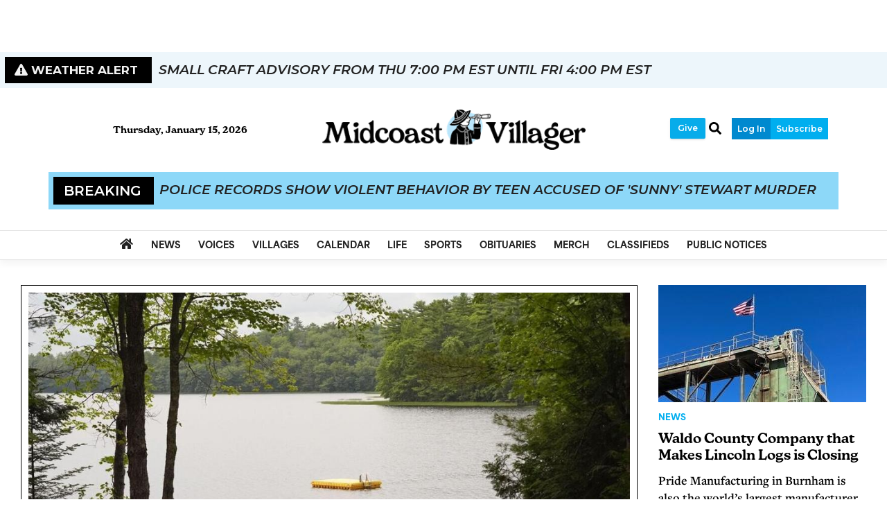

--- FILE ---
content_type: text/html; charset=UTF-8
request_url: https://www.midcoastvillager.com/
body_size: 91973
content:





 





<!DOCTYPE html>
        <html lang="en">
        <head>
<link href="https://www.google.com" rel="preconnect" />
<link href="https://www.gstatic.com" rel="preconnect" crossorigin="anonymous" />
<meta name="tncms-access-version" content="2026-01-07 18:11:50" />
<meta name="keywords" content="midcoast villager" />
<meta name="description" content="" />
<meta name="author" content="Midcoast Villager" />
<meta name="viewport" content="width=device-width, initial-scale=1.0" />
<meta name="apple-mobile-web-app-capable" content="yes" />
<meta name="apple-mobile-web-app-status-bar-style" content="black-translucent" />
<meta name="robots" content="max-image-preview:standard" />
<meta property="og:type" content="website" />
<meta property="og:url" content="https://www.midcoastvillager.com/" />
<meta property="og:image" content="https://bloximages.chicago2.vip.townnews.com/midcoastvillager.com/content/tncms/assets/v3/media/1/d6/1d63b34c-7686-11ef-ac8d-2fe78e27ac31/66ec1eb23e2b0.image.png" />
<meta property="og:image:width" content="200" />
<meta property="og:image:height" content="200" />
<meta property="og:title" content="Midcoast Villager" />
<meta property="og:site_name" content="Midcoast Villager" />
<meta property="article:publisher" content="https://www.facebook.com/VillageSoupME/" />
<link rel="stylesheet preload" as="style" href="https://bloximages.chicago2.vip.townnews.com/midcoastvillager.com/shared-content/art/tncms/templates/libraries/flex/components/bootstrap/resources/styles/bootstrap.min.87df60d54091cf1e8f8173c2e568260c.css"/>
<link rel="stylesheet preload" as="style" href="https://bloximages.chicago2.vip.townnews.com/midcoastvillager.com/shared-content/art/tncms/templates/libraries/flex/components/template/resources/styles/layout.5efa00a146835b5b9c033d7039fbe8c5.css"/>
<link rel="stylesheet preload" as="style" href="https://bloximages.chicago2.vip.townnews.com/midcoastvillager.com/shared-content/art/tncms/templates/libraries/flex/components/themes/resources/styles/theme-basic.7fe92e6efd905ab9f8cd307568b298f3.css"/>
<link rel="stylesheet" href="https://fonts.googleapis.com/css2?family=IBM+Plex+Serif:ital,wght@0,100;0,200;0,300;0,400;0,500;0,600;0,700;1,100;1,200;1,300;1,400;1,500;1,600;1,700&amp;family=Montserrat:ital,wght@0,100..900;1,100..900&amp;display=swap"/>
<link rel="stylesheet" href="https://use.typekit.net/ovl3szw.css"/>
<link rel="stylesheet preload" as="style" href="https://bloximages.chicago2.vip.townnews.com/midcoastvillager.com/shared-content/art/tncms/templates/libraries/flex/components/block/resources/styles/flex-utility-promo-button.52347555fbb6668223efabadb9c9d111.css"/>
<link rel="stylesheet" href="https://bloximages.chicago2.vip.townnews.com/midcoastvillager.com/shared-content/art/tncms/templates/libraries/flex/components/subscription/resources/styles/tnt.access.offers.d96e8fac202b9b9df983e8ed760d8f6e.css"/>
<link rel="stylesheet" href="https://bloximages.chicago2.vip.townnews.com/midcoastvillager.com/shared-content/art/tncms/templates/libraries/flex/components/plugins/resources/styles/datepicker3.9f2593097fc3849b80bb9d187a12b345.css"/>
<link rel="stylesheet" href="https://bloximages.chicago2.vip.townnews.com/midcoastvillager.com/shared-content/art/tncms/templates/libraries/flex/components/plugins/resources/styles/tntslider.61e562ee97efb10698d15f5cee4962dc.css"/>
<style>/*<![CDATA[*/ .grecaptcha-badge { visibility: hidden; } #user-controls-3431013 .user-controls .dropdown-menu > li > a { padding: 5px 20px; } #user-controls-3431013 .tn-user-screenname, #user-controls-3431013 .large-user-controls .user-welcome { padding: 0 5px; max-width: 75px; text-overflow: ellipsis; white-space: nowrap; overflow: hidden; } #user-controls-3431013 .large-user-controls .user-welcome { padding:0; max-width: 100%; font-weight: bold; } #user-controls-3431013 .dropdown-signup { font-size: 12px; } #user-controls-3431013 .large-user-controls .tn-user-screenname { padding: 0; } #user-controls-3431013 .large-user-avatar { margin-right: 10px; } #user-controls-3431013 .large-user-controls { font-size: 12px; } #user-controls-3431013 .logout-btn { cursor: pointer; } #user-controls-3431013 .login-btn { color: #fff!important; } #block-3764622 .btn { background-color: #07acea; } #block-3764622 .btn { color: #fff; } #block-3431544 .breaking .panel, #block-3431544 .breaking .col-md-2 { background-color: #000; } #block-3431544 .breaking .col-md-10 { background-color: #edf6fb; } .weather-alert-3431544 { margin: 0; } .weather-alert-3431544 .col-md-2 h2, .weather-alert-3431544 .col-md-10 h2, .weather-alert-3431544 .col-md-2 h3, .weather-alert-3431544 .col-md-10 h3, .weather-alert-3431544 .col-md-2 h4, .weather-alert-3431544 .col-md-10 h4 { margin: 0; padding: 0.5em; } .weather-alert-3431544 .weather-alert-controls { position: absolute; bottom: 0px; right: 0px; } .weather-alert-3431544 .weather-alert-controls .prev, .weather-alert-controls .next { float: left; } .weather-alert-3431544 .weather-alert-controls .prev { margin-right: 15px; } #block-3431544 .tnt-slider .tnt-slider-controls .tnt-slider-previous, #block-3431544 .tnt-slider .tnt-slider-controls .tnt-slider-next { color: white; font-size: 14px; margin: 5px; padding: 4px 7px; background: transparaent; display: inline-block; cursor: pointer; -webkit-border-radius: 3px; -moz-border-radius: 3px; border-radius: 3px; } #block-3431544 .tnt-slider .tnt-slider-controls .tnt-slider-previous:hover, #block-3431544 .tnt-slider .tnt-slider-controls .tnt-slider-next:hover { background-color: rgba(0,0,0,.2); } #block-3431544 .breaking .col-md-2 { color: rgba(255,255,255,.95); } #block-3431544 .breaking .col-md-10, #block-3431544 .breaking a, #block-3431544 .breaking .owl-theme .owl-controls .owl-buttons div { color: rgba(255,255,255,.75); } #block-3431544 .breaking .owl-theme .owl-controls .owl-page span { background-color: rgba(255,255,255,.8); } #block-3431544 .breaking .text-muted { color: rgba(255,255,255,.7); } #block-3431544 .owl-theme .owl-controls .owl-nav [class*="owl-"] { background: none !important; color: rgba(255,255,255,.7); } #block-3554877 .breaking .panel, #block-3554877 .breaking .col-md-2 { background-color: #000; } #block-3554877 .breaking .col-md-10 { background-color: #edf6fb; } .weather-alert-3554877 { margin: 0; } .weather-alert-3554877 .col-md-2 h2, .weather-alert-3554877 .col-md-10 h2, .weather-alert-3554877 .col-md-2 h3, .weather-alert-3554877 .col-md-10 h3, .weather-alert-3554877 .col-md-2 h4, .weather-alert-3554877 .col-md-10 h4 { margin: 0; padding: 0.5em; } .weather-alert-3554877 .weather-alert-controls { position: absolute; bottom: 0px; right: 0px; } .weather-alert-3554877 .weather-alert-controls .prev, .weather-alert-controls .next { float: left; } .weather-alert-3554877 .weather-alert-controls .prev { margin-right: 15px; } #block-3554877 .tnt-slider .tnt-slider-controls .tnt-slider-previous, #block-3554877 .tnt-slider .tnt-slider-controls .tnt-slider-next { color: white; font-size: 14px; margin: 5px; padding: 4px 7px; background: transparaent; display: inline-block; cursor: pointer; -webkit-border-radius: 3px; -moz-border-radius: 3px; border-radius: 3px; } #block-3554877 .tnt-slider .tnt-slider-controls .tnt-slider-previous:hover, #block-3554877 .tnt-slider .tnt-slider-controls .tnt-slider-next:hover { background-color: rgba(0,0,0,.2); } #block-3554877 .breaking .col-md-2 { color: rgba(255,255,255,.95); } #block-3554877 .breaking .col-md-10, #block-3554877 .breaking a, #block-3554877 .breaking .owl-theme .owl-controls .owl-buttons div { color: rgba(255,255,255,.75); } #block-3554877 .breaking .owl-theme .owl-controls .owl-page span { background-color: rgba(255,255,255,.8); } #block-3554877 .breaking .text-muted { color: rgba(255,255,255,.7); } #block-3554877 .owl-theme .owl-controls .owl-nav [class*="owl-"] { background: none !important; color: rgba(255,255,255,.7); } #tncms-block-3431004 .tnt-prop-img { max-width: 1622px; } #site-logo-3431004 { color: #666; } #block-3762204 .btn { background-color: #07acea; } #block-3762204 .btn { color: #fff; } #block-3430989 .search-spinner { position: absolute; } #block-3430989 .input-group-btn:last-child > .btn, .input-group-btn:last-child > .btn-group { margin-left: 0; } #site-search-3430989-dropdown .dropdown-menu { padding: 15px; width: 400px; font-weight: normal; } @media screen and (max-width: 991px) { #site-search-3430989-dropdown .dropdown-toggle { display: none; } #main-navigation .navbar-left { clear: both; } #site-search-3430989-dropdown .pull-right { float: none!important; } #site-search-3430989-dropdown .dropdown-menu { display: block; position: static; float: none; width: auto; margin-top: 0; background-color: transparent; border: 0; box-shadow: none; border-radius: 0; border-bottom: 1px solid rgba(0,0,0,0.1); } } #user-controls-3764736 { padding-left: 10px; background: transparent; border-bottom: none; } #user-controls-3764736 .aplus-user { padding: 5px 5px 0 0; } #user-controls-3764736 .aplus-user ul.list-inline{ margin-bottom: 0; } #user-controls-3764736.user-is-subscriber .aplus-user-controls { position: relative; top: 4px; } #user-controls-3764736.user-is-subscriber .aplus-user-manage.has-services { position: relative; } #user-controls-3764736.user-is-subscriber .aplus-user-controls { position: relative; top: 0px; } #user-controls-3764736 #manage-subscription-3764736, #user-controls-3764736.user-is-known.login-plus-purchase #offers-modal-open-3764736 { position: relative; top: -13px; } #user-controls-3764736.user-is-subscriber .aplus-user-manage.no-services { display:none; } #user-controls-3764736.user-is-known .aplus-user-manage.no-services { position: relative; } #user-controls-3764736.user-is-known .aplus-user-manage.has-services { display:none; } #user-controls-3764736.user-is-known.purchase-only .aplus-user-manage.no-services.standalone-subscribe-button { display:none; } #user-controls-3764736.user-unknown .aplus-user-manage.has-services { display:none; } #user-controls-3764736 .btn { margin-bottom: 0; border-radius: 5px; } /* login button styles */ #login-modal-open-3764736 { background-color: #0089cf; box-shadow: 0px 5px 0px 0px #0089cf; font-size: 12px; color: #ffffff; } /* purchase button styles */ #offers-modal-open-3764736, #manage-subscription-3764736 { background-color: #ffffff; box-shadow: 0px 5px 0px 0px #ffffff; font-size: 12px; color: #000000; } /* Site Top Nav Styles */ #site-top-nav .list-inline > li > a#login-modal-open-3764736 { color: #ffffff; } #site-top-nav .list-inline > li > a#manage-subscription-3764736, #site-top-nav .list-inline > li > a#offers-modal-open-3764736 { color: #000000; } #site-top-nav #user-controls-3764736 .list-inline li.aplus-user-manage { top: 0px; } #offers-modal-open-3764736 .featured-icon:before { content: '\2605'; color: #000000; font-weight: 600; margin-right: 10px; } #user-status-dropdown-3764736 .dropdown-toggle { font-size: 12px; } #user-status-dropdown-3764736 .dropdown-toggle .tn-user-screenname { padding: 0 5px; max-width: 75px; text-overflow: ellipsis; white-space: nowrap; overflow: hidden; } #user-status-dropdown-3764736 .dropdown-menu { right: auto } #user-controls-3764736 li.aplus-user-list { padding: 0 } /* Nav Drawer */ .offcanvas-drawer #user-controls-3764736 { width: 100% } .offcanvas-drawer #user-controls-3764736.pull-right { text-align: right } .offcanvas-drawer #user-controls-3764736 .aplus-user-controls { position: relative; top: 2px } .offcanvas-drawer #user-controls-3764736 .aplus-user-controls ul.aplus-user-menu ul.dropdown-menu { background: #000000; padding: 5px; left: 10px; } .offcanvas-drawer #user-controls-3764736 .aplus-user-controls ul.aplus-user-menu ul.dropdown-menu li a { cursor: pointer } .offcanvas-drawer #user-controls-3764736 .aplus-user-controls ul.aplus-user-menu ul.dropdown-menu li a:hover { background: #333333 } #block-3431541 .breaking-title { background-color: #000; } #block-3431541 .breaking, #block-3431541 .breaking .container { background-color: #8dd8f8; } #block-3431541 .tnt-slider .tnt-slider-controls .tnt-slider-previous, #block-3431541 .tnt-slider .tnt-slider-controls .tnt-slider-next { color: white; font-size: 14px; margin: 5px; padding: 4px 7px; background: transparaent; display: inline-block; cursor: pointer; -webkit-border-radius: 3px; -moz-border-radius: 3px; border-radius: 3px; } #block-3431541 .tnt-slider .tnt-slider-controls .tnt-slider-previous:hover, #block-3431541 .tnt-slider .tnt-slider-controls .tnt-slider-next:hover { background-color: rgba(0,0,0,.2); } #block-3431541 .breaking-title.light a { color: rgba(255,255,255,.95); } #tncms-block-3430986 .tnt-prop-img { max-width: 1622px; } #site-logo-3430986 { color: #666; } #block-3744765 .tnt-slider-controls { text-align: right; padding-bottom: 30px; margin: 10px 0px; position: relative; top: 0%; transform: translateY(0%); -webkit-transform: translateY(0%); -ms-transform: translateY(0%); } #block-3744765 .tnt-slider-previous { display: inline-block; margin-bottom: 0; font-weight: normal; text-align: center; vertical-align: middle; -ms-touch-action: manipulation; touch-action: manipulation; cursor: pointer; background-image: none; border: 1px solid #ccc; white-space: nowrap; -webkit-user-select: none; -moz-user-select: none; -ms-user-select: none; user-select: none; padding: 5px 10px; font-size: 12px; line-height: 1.5; position: absolute; right: 35px; } #block-3744765 .tnt-slider-next { display: inline-block; margin-bottom: 0; font-weight: normal; text-align: center; vertical-align: middle; -ms-touch-action: manipulation; touch-action: manipulation; cursor: pointer; background-image: none; border: 1px solid #ccc; white-space: nowrap; -webkit-user-select: none; -moz-user-select: none; -ms-user-select: none; user-select: none; padding: 5px 10px; font-size: 12px; line-height: 1.5; position: absolute; right: 0px; } #block-3744765 .card-panel { height: auto !important; } #block-3765387 .tnt-slider-controls { text-align: right; padding-bottom: 30px; margin: 10px 0px; position: relative; top: 0%; transform: translateY(0%); -webkit-transform: translateY(0%); -ms-transform: translateY(0%); } #block-3765387 .tnt-slider-previous { display: inline-block; margin-bottom: 0; font-weight: normal; text-align: center; vertical-align: middle; -ms-touch-action: manipulation; touch-action: manipulation; cursor: pointer; background-image: none; border: 1px solid #ccc; white-space: nowrap; -webkit-user-select: none; -moz-user-select: none; -ms-user-select: none; user-select: none; padding: 5px 10px; font-size: 12px; line-height: 1.5; position: absolute; right: 35px; } #block-3765387 .tnt-slider-next { display: inline-block; margin-bottom: 0; font-weight: normal; text-align: center; vertical-align: middle; -ms-touch-action: manipulation; touch-action: manipulation; cursor: pointer; background-image: none; border: 1px solid #ccc; white-space: nowrap; -webkit-user-select: none; -moz-user-select: none; -ms-user-select: none; user-select: none; padding: 5px 10px; font-size: 12px; line-height: 1.5; position: absolute; right: 0px; } #block-3430962 .list-popular > li:before { background-color: #ffffff; } #block-3744771 .tnt-slider-controls { text-align: right; padding-bottom: 30px; margin: 10px 0px; position: relative; top: 0%; transform: translateY(0%); -webkit-transform: translateY(0%); -ms-transform: translateY(0%); } #block-3744771 .tnt-slider-previous { display: inline-block; margin-bottom: 0; font-weight: normal; text-align: center; vertical-align: middle; -ms-touch-action: manipulation; touch-action: manipulation; cursor: pointer; background-image: none; border: 1px solid #ccc; white-space: nowrap; -webkit-user-select: none; -moz-user-select: none; -ms-user-select: none; user-select: none; padding: 5px 10px; font-size: 12px; line-height: 1.5; position: absolute; right: 35px; } #block-3744771 .tnt-slider-next { display: inline-block; margin-bottom: 0; font-weight: normal; text-align: center; vertical-align: middle; -ms-touch-action: manipulation; touch-action: manipulation; cursor: pointer; background-image: none; border: 1px solid #ccc; white-space: nowrap; -webkit-user-select: none; -moz-user-select: none; -ms-user-select: none; user-select: none; padding: 5px 10px; font-size: 12px; line-height: 1.5; position: absolute; right: 0px; } #block-3744771 .card-panel { height: auto !important; } #tncms-block-3790194 .tnt-prop-img { max-width: 3997px; } #tncms-block-3790200 .tnt-prop-img { max-width: 1333px; } #block-3790209 .tnt-slider-controls { text-align: right; padding-bottom: 30px; margin: 10px 0px; position: relative; top: 0%; transform: translateY(0%); -webkit-transform: translateY(0%); -ms-transform: translateY(0%); } #block-3790209 .tnt-slider-previous { display: inline-block; margin-bottom: 0; font-weight: normal; text-align: center; vertical-align: middle; -ms-touch-action: manipulation; touch-action: manipulation; cursor: pointer; background-image: none; border: 1px solid #ccc; white-space: nowrap; -webkit-user-select: none; -moz-user-select: none; -ms-user-select: none; user-select: none; padding: 5px 10px; font-size: 12px; line-height: 1.5; position: absolute; right: 35px; } #block-3790209 .tnt-slider-next { display: inline-block; margin-bottom: 0; font-weight: normal; text-align: center; vertical-align: middle; -ms-touch-action: manipulation; touch-action: manipulation; cursor: pointer; background-image: none; border: 1px solid #ccc; white-space: nowrap; -webkit-user-select: none; -moz-user-select: none; -ms-user-select: none; user-select: none; padding: 5px 10px; font-size: 12px; line-height: 1.5; position: absolute; right: 0px; } #block-3748725 .tnt-slider-controls { text-align: right; padding-bottom: 30px; margin: 10px 0px; position: relative; top: 0%; transform: translateY(0%); -webkit-transform: translateY(0%); -ms-transform: translateY(0%); } #block-3748725 .tnt-slider-previous { display: inline-block; margin-bottom: 0; font-weight: normal; text-align: center; vertical-align: middle; -ms-touch-action: manipulation; touch-action: manipulation; cursor: pointer; background-image: none; border: 1px solid #ccc; white-space: nowrap; -webkit-user-select: none; -moz-user-select: none; -ms-user-select: none; user-select: none; padding: 5px 10px; font-size: 12px; line-height: 1.5; position: absolute; right: 35px; } #block-3748725 .tnt-slider-next { display: inline-block; margin-bottom: 0; font-weight: normal; text-align: center; vertical-align: middle; -ms-touch-action: manipulation; touch-action: manipulation; cursor: pointer; background-image: none; border: 1px solid #ccc; white-space: nowrap; -webkit-user-select: none; -moz-user-select: none; -ms-user-select: none; user-select: none; padding: 5px 10px; font-size: 12px; line-height: 1.5; position: absolute; right: 0px; } #block-3430971 .card { margin-bottom: 0; } #block-3430971 .card.product { border: 0; padding: 0; margin: 0; } #block-3430971 .card-panel { background-color: #fff; border-color: rgba(0,0,0,.08); } #block-3430971 .card .card-meta { display: block; } #block-3430971 .card-image { float: left; width: 40%; } #block-3430971 .card-image .photo { max-height: none; width: 100%; } #block-3430971 .card-body { float: right; width: 55%; } #block-3430971 .list-inline.pos-flow.block-links li { width: 100%; } #block-3430971 .card-meta ul.list-inline.pos-flow li a { line-height: 19px; font-size: 14px; font-weight: bold; } #block-3760023 .btn { background-color: #ffffff; } #block-3754350 .tnt-slider-controls { text-align: right; padding-bottom: 30px; margin: 10px 0px; position: relative; top: 0%; transform: translateY(0%); -webkit-transform: translateY(0%); -ms-transform: translateY(0%); } #block-3754350 .tnt-slider-previous { display: inline-block; margin-bottom: 0; font-weight: normal; text-align: center; vertical-align: middle; -ms-touch-action: manipulation; touch-action: manipulation; cursor: pointer; background-image: none; border: 1px solid #ccc; white-space: nowrap; -webkit-user-select: none; -moz-user-select: none; -ms-user-select: none; user-select: none; padding: 5px 10px; font-size: 12px; line-height: 1.5; position: absolute; right: 35px; } #block-3754350 .tnt-slider-next { display: inline-block; margin-bottom: 0; font-weight: normal; text-align: center; vertical-align: middle; -ms-touch-action: manipulation; touch-action: manipulation; cursor: pointer; background-image: none; border: 1px solid #ccc; white-space: nowrap; -webkit-user-select: none; -moz-user-select: none; -ms-user-select: none; user-select: none; padding: 5px 10px; font-size: 12px; line-height: 1.5; position: absolute; right: 0px; } #block-3754350 .card-panel { height: auto !important; } #tncms-block-3754932 .tnt-prop-img { max-width: 938px; } #tncms-block-3755361 .tnt-prop-img { max-width: 1577px; } #tncms-block-3756849 .tnt-prop-img { max-width: 1084px; } #tncms-block-3756852 .tnt-prop-img { max-width: 1084px; } #tncms-block-3756855 .tnt-prop-img { max-width: 1084px; } #block-3446091 .tnt-slider-controls { text-align: right; padding-bottom: 30px; margin: 10px 0px; position: relative; top: 0%; transform: translateY(0%); -webkit-transform: translateY(0%); -ms-transform: translateY(0%); } #block-3446091 .tnt-slider-previous { display: inline-block; margin-bottom: 0; font-weight: normal; text-align: center; vertical-align: middle; -ms-touch-action: manipulation; touch-action: manipulation; cursor: pointer; background-image: none; border: 1px solid #ccc; white-space: nowrap; -webkit-user-select: none; -moz-user-select: none; -ms-user-select: none; user-select: none; padding: 5px 10px; font-size: 12px; line-height: 1.5; position: absolute; right: 35px; } #block-3446091 .tnt-slider-next { display: inline-block; margin-bottom: 0; font-weight: normal; text-align: center; vertical-align: middle; -ms-touch-action: manipulation; touch-action: manipulation; cursor: pointer; background-image: none; border: 1px solid #ccc; white-space: nowrap; -webkit-user-select: none; -moz-user-select: none; -ms-user-select: none; user-select: none; padding: 5px 10px; font-size: 12px; line-height: 1.5; position: absolute; right: 0px; } #block-3446091 .card-panel { height: auto !important; } #block-3446091{ background-color: #fff; } #tncms-block-3760041 .tnt-prop-img { max-width: 1333px; } #tncms-block-3760035 .tnt-prop-img { max-width: 3917px; } #block-3759936 .tnt-slider-controls { text-align: right; padding-bottom: 30px; margin: 10px 0px; position: relative; top: 0%; transform: translateY(0%); -webkit-transform: translateY(0%); -ms-transform: translateY(0%); } #block-3759936 .tnt-slider-previous { display: inline-block; margin-bottom: 0; font-weight: normal; text-align: center; vertical-align: middle; -ms-touch-action: manipulation; touch-action: manipulation; cursor: pointer; background-image: none; border: 1px solid #ccc; white-space: nowrap; -webkit-user-select: none; -moz-user-select: none; -ms-user-select: none; user-select: none; padding: 5px 10px; font-size: 12px; line-height: 1.5; position: absolute; right: 35px; } #block-3759936 .tnt-slider-next { display: inline-block; margin-bottom: 0; font-weight: normal; text-align: center; vertical-align: middle; -ms-touch-action: manipulation; touch-action: manipulation; cursor: pointer; background-image: none; border: 1px solid #ccc; white-space: nowrap; -webkit-user-select: none; -moz-user-select: none; -ms-user-select: none; user-select: none; padding: 5px 10px; font-size: 12px; line-height: 1.5; position: absolute; right: 0px; } #block-3759936 .card-panel { height: auto !important; } #block-3759939 .btn { background-color: #ffffff; } #block-3759939 .btn .tnt-svg { color: #000000; } #tncms-block-3755769 .tnt-prop-img { max-width: 1105px; } #tncms-block-3755772 .tnt-prop-img { max-width: 1105px; } #tncms-block-3755775 .tnt-prop-img { max-width: 1105px; } #tncms-block-3760587 .tnt-prop-img { max-width: 1250px; } #tncms-block-3767523 .tnt-prop-img { max-width: 1333px; } #tncms-block-3767496 .tnt-prop-img { max-width: 3997px; } @media screen and (min-width: 768px) { .tnt-grid.modular-grid { display: -ms-grid; display: grid; } .tnt-grid.modular-grid .modular-stack { display: -ms-grid; display: grid; -ms-grid-columns: 1fr; grid-template-columns: auto; } } @media screen and (min-width: 768px) { #grid-modular-3761961.tnt-grid.modular-grid { -ms-grid-columns: 1fr 1fr; grid-template-columns: repeat(2, 1fr); } } #tncms-block-3760452 .tnt-prop-img { max-width: 600px; } #tncms-block-3760455 .tnt-prop-img { max-width: 600px; } #tncms-block-3761151 .tnt-prop-img { max-width: 600px; } #tncms-block-3761913 .tnt-prop-img { max-width: 1905px; } #tncms-block-3761916 .tnt-prop-img { max-width: 600px; } #tncms-block-3761925 .tnt-prop-img { max-width: 600px; } #tncms-block-3430878 .tnt-prop-img { max-width: 700px; } #site-logo-3430878 { color: #666; } .follow-links-3499962 li { margin-right: 1px; padding: 0; } .follow-links-3499962 li a, .follow-links-3499962 li a:focus, .follow-links-3499962 li a:active { ; font-size: 18px; margin-right: 10px; padding:0; box-shadow: none; } .follow-links-3499962 li a:hover { text-decoration: none; } .follow-links-3499962 li a.fb,.follow-links-3499962 li a.fb:hover { color: #3A59A5; } .follow-links-3499962 li a.is,.follow-links-3499962 li a.is:hover { color: #000; } /*]]>*/</style>
<script type="text/javascript">/*<![CDATA[*/ (function(){var tnsrc=window.location.hash.match(/[&#]tncms-source=([^&]+)/);var dl = window.dataLayer = window.dataLayer || [];dl.push({"townnews":{"product":{"software":"BLOX","version":"1.90.4"},"crm":{"group_id":null}},"tncms":{"google":{"ga4":"G-ERBFXRHV79"},"template":{"version":"3.155.0"},"page":{"grid":"ample","style":"default","path":"\/","app":"editorial","theme":"flex","skin":"flex-editorial","http_status":200},"system":{"render_time":553},"client":{"is_bot":"yes","is_gdpr":"no"}}});if (tnsrc && tnsrc[1]) {dl.push({'tncms.campaign.internal_source': tnsrc[1]});}window.addEventListener("DOMContentLoaded", function(oEvent) {var oTest = document.createElement('div');oTest.innerHTML = '&nbsp;';oTest.className = 'adsbox';document.body.appendChild(oTest);var nTimeoutID = window.setTimeout(function() {if (oTest.offsetHeight === 0) {dl.push({'event': 'tncms.ad.blocked'});}document.body.removeChild(oTest);window.clearTimeout(nTimeoutID);}, 100);});var nWidth=Math.max(document.documentElement.clientWidth, window.innerWidth || 0),aBPs=[[300,"Extra small: Most smartphones."],[768,"Small: Tablet devices."],[992,"Medium: Laptops & landscape tablets."],[1200,"Large: Desktop computers."]],i,c,aThisBP,aBP;for(i=0,c=aBPs.length;i<c;i++){aThisBP=aBPs[i];if(aBP===undefined||aThisBP[0]<=nWidth){aBP=aThisBP;}}if(aBP!==undefined){dl.push({'tncms.client.breakpoint':aBP[1]});}(function(w,d,s,l,i){w[l]=w[l]||[];w[l].push({'gtm.start':new Date().getTime(),event:'gtm.js'});var f=d.getElementsByTagName(s)[0],j=d.createElement(s),dl=l!='dataLayer'?'&l='+l:'';j.async=true;j.src='https://www.googletagmanager.com/gtm.js?id='+i+dl;f.parentNode.insertBefore(j,f);})(window,document,'script','dataLayer','GTM-PDQV3N');})(); /*]]>*/</script>
<script src="https://www.google.com/recaptcha/enterprise.js?render=6LdF3BEhAAAAAEQUmLciJe0QwaHESwQFc2vwCWqh"></script>
<script type="module" src="/shared-content/art/tncms/api/csrf.js"></script>
<script>/*<![CDATA[*/ window.tncms_access_control_sync = true; /*]]>*/</script>
<script type="module" async="async" src="/shared-content/art/tncms/api/access.bc44532080f114b4be74.js"></script>
<script src="https://bloximages.chicago2.vip.townnews.com/midcoastvillager.com/shared-content/art/tncms/templates/libraries/flex/components/jquery/resources/scripts/jquery.min.d6d18fcf88750a16d256e72626e676a6.js"></script>
<script src="/shared-content/art/tncms/user/user.js"></script>
<script src="https://bloximages.chicago2.vip.townnews.com/midcoastvillager.com/shared-content/art/tncms/templates/libraries/flex/components/bootstrap/resources/scripts/bootstrap.min.d457560d3dfbf1d56a225eb99d7b0702.js"></script>
<script src="https://bloximages.chicago2.vip.townnews.com/midcoastvillager.com/shared-content/art/tncms/templates/libraries/flex/components/plugins/resources/scripts/common.08a61544f369cc43bf02e71b2d10d49f.js"></script>
<script src="https://bloximages.chicago2.vip.townnews.com/midcoastvillager.com/shared-content/art/tncms/templates/libraries/flex/components/template/resources/scripts/tnt.c7cd232a9076c196b2102839f349c060.js"></script>
<script src="https://bloximages.chicago2.vip.townnews.com/midcoastvillager.com/shared-content/art/tncms/templates/libraries/flex/components/template/resources/scripts/application.0758030105fdd3a70dff03f4da4530e2.js"></script>
<script async="async" src="https://bloximages.chicago2.vip.townnews.com/midcoastvillager.com/shared-content/art/tncms/templates/libraries/flex/components/block/resources/scripts/user-controls.578df3df79d812af55ab13bae47f9857.js"></script>
<script src="https://bloximages.chicago2.vip.townnews.com/midcoastvillager.com/shared-content/art/tncms/templates/libraries/flex/components/template/resources/scripts/tnt.navigation.accessibility.7a9170240d21440159b9bd59db72933b.js"></script>
<script src="https://bloximages.chicago2.vip.townnews.com/midcoastvillager.com/shared-content/art/tncms/templates/libraries/flex/components/plugins/resources/scripts/bootstrap-datepicker.2b28bee684315ebcadec4a6b63cc146d.js"></script>
<script src="https://bloximages.chicago2.vip.townnews.com/midcoastvillager.com/shared-content/art/tncms/templates/libraries/flex/components/plugins/resources/scripts/jquery.mask.84bef41f682a27dac3fd6e812c06365d.js"></script>
<script defer="defer">/*<![CDATA[*/ grecaptcha.enterprise.ready(function() {const oCaptchaEls = document.querySelectorAll('div.g-recaptcha');oCaptchaEls.forEach(function(oEl) {oEl.dataset.widgetId = grecaptcha.enterprise.render(oEl, oEl.dataset);});}); /*]]>*/</script>
<script src="https://bloximages.chicago2.vip.townnews.com/midcoastvillager.com/shared-content/art/tncms/templates/libraries/flex/components/subscription/resources/scripts/tnt.access.log.31e8e7158129efcfbee0b0e2a4b1c720.js"></script>
<script async="async" src="https://bloximages.chicago2.vip.townnews.com/midcoastvillager.com/shared-content/art/tncms/templates/libraries/flex/components/plugins/resources/scripts/tntslider.93172fddc3d588990af9e8468200ff5e.js"></script>
<script async="async" src="https://bloximages.chicago2.vip.townnews.com/midcoastvillager.com/shared-content/art/tncms/templates/libraries/flex/components/plugins/resources/scripts/ie.grid.placement.8d31e32afeebe4520bfab9638ef91435.js"></script>
<script src="https://bloximages.chicago2.vip.townnews.com/midcoastvillager.com/shared-content/art/tncms/templates/libraries/flex/components/ads/resources/scripts/tnt.ads.adverts.66a3812a7b5c12fde8cd998fd691ad7d.js"></script>
<script src="/shared-content/art/tncms/tracking.js"></script>

            
            <title>Midcoast Villager</title>
            
    <style>body { background-color: #ffffff; color: #000; }a, a:hover, .pagination>li>a, .pagination>li>a:hover, .btn-link, .dropdown-menu>li>a, blockquote, blockquote p, .asset .asset-body blockquote p { color: #000; } #main-body-container .container, #main-body-container .container_fluid, .well-main { background-color: #ffffff; } .tnt-content-width-container > * { max-width: 1140px; margin-left: auto; margin-right: auto; } #site-navbar-container, #main-navigation { background-color: #fff; } .fixed-nav #main-navigation { background-color: #fff !important; } #site-top-nav-container, #site-top-nav { background-color: #ffffff; } #site-footer-container, #site-footer { background-color: #fff; color: #000; } .navbar-default .navbar-nav>li>a, .navbar-default .navbar-nav>li>a:hover, .navbar-default .navbar-nav>li>a:focus, .navbar-default .navbar-nav>.open>a, .navbar-default .navbar-nav>.open>a:hover, .navbar-default .navbar-nav>.open>a:focus, .navbar-default .navbar-nav>li>button.nav-link, .navbar-default .navbar-nav>li>button.nav-link:hover, .navbar-default .navbar-nav>li>button.nav-link:focus, .navbar-default .navbar-nav>.open>button.nav-link, .navbar-default .navbar-nav>.open>button.nav-link:hover, .navbar-default .navbar-nav>.open>button.nav-link:focus{ color: #222; } .navbar-toggle .icon-bar { background-color: #222 !important; } .navbar-toggle .sr-only-show { color: #222 !important; } #site-top-nav .list-inline>li>a { color: #222; } .asset .asset-body p, .asset #asset-content p { color: #000; } #site-header-container { background-color: #ffffff; }/* full span block region */ #main-top-container.container-fullscreen-region.container-fluid { padding-left: 0px !important; padding-right: 0px !important; }/* full span block region */ #main-bottom-container.container-fullscreen-region.container-fluid { padding-left: 0px !important; padding-right: 0px !important; }@media (max-width: 991px){ .navbar-default .navbar-nav .open .dropdown-menu>li>a, .navbar-default .navbar-nav .open .dropdown-menu>li>a:hover, .navbar-default .navbar-nav .open .dropdown-menu>li>a:focus { color: #222; } }#site-top-nav .list-inline>li>a.btn:not(.btn-link) { color: #fff; }#site-copyright a, #site-footer a { color: #000; }.search-redesign .top-breakout > .row { max-width: 1200px; }.nav-tabs>li.active>a, .nav-tabs>li.active>a:hover, .nav-tabs>li.active>a:focus { border-top-color: #00aeef; }#site-header-container{ border-bottom: 3px solid #00aeef; }#site-footer-container{ border-top: 3px solid #00aeef; } .tnt-bg-accent { background-color: #00aeef; } a .tnt-caret-down { color: #00aeef; } .block-title .block-title-inner { border-color: #00aeef; } a.thumbnail:hover, a.thumbnail:focus, a.thumbnail.active { border-color: #00aeef; } .form-control:focus { border-bottom-color: #00aeef; } </style><style>/* Example: .classname {background-image: url("https://bloximages.chicago2.vip.townnews.com/midcoastvillager.com/content/tncms/live/libraries/flex/components/site/resources/images/image-filename.ext");} *//* // === css variables in use === // */ :root { --serif: 'IBM Plex Serif', 'Georgia', serif; /* Main serifed font in use. */ --sans-serif: 'Montserrat', sans-serif; /* Main sans-serifed font in use. */ --area: 'area-normal', sans-serif; --freight: 'freight-text-pro', serif; --spirit: 'new-spirit', serif; --kansas: 'new-kansas', serif; --background: #ffffff; /* Page bg color from page customizations: Can be used to make sure an element is the same color as the page bg. */ --content-bg: #ffffff; /* Page bg color from page customizations: Can be used to make sure an element is the same color as the page bg. */ --navone: #fff; /* Nav bg color from page customizations: Can be used to ensure an element has the same color scheme as nav. */ --navtwo: #222; /* Nav text color from page customizations: Can be used to ensure an element has the same color scheme as nav. */ --link: #000; --accent: #00aeef; /* Accent color from page customizations: Thick border lines, active sub-nav link on online features. */ --rgb-black: 0, 0, 0; /* RGB value of 'dark' color, used for borders that need transparency i.e block titles. */ --rgb-white: 255, 255, 255; /* RGB value of 'light' color, used for gradients under nav border and elements that need transparency. */ --blue: #007bff; --indigo: #6610f2; --purple: #5f249f; --pink: #ec008d; --red: #dc3545; --orange: #fd7e14; --yellow: #ffc107; --green: #38bb5a; --teal: #20c997; --cyan: #00a3e1; --white: #fff; --black: #000; --gray: #bbbbbb; /* Med shade shade of gray. */ --gray-dark: #555555; /* Dark shade shade of grey. */ --gray-light: #dddddd; /* Light shade of grey used for box borders/division lines */ --primary: #00aeef; /* Primary buttons */ --secondary: #6c757d; --tertiary: #f5fbfe; --success: #38bb5a; --info: #305b80; --warning: #f0ad4e; --danger: #d9534f; /* Warm color for alerts: Weather alert, Danger button */ --light: #efefef; /* Light shade that is not white or transparent. */ --dark: #222222; /* Dark shade that is not black or transparent. */ } /* === default patches DO NOT REMOVE === */ a:focus {outline:none} /* ===================================== */ body {font-family: var(--area); -webkit-font-smoothing:antialiased;-moz-osx-font-smoothing:grayscale;font-display:swap;} .card-headline a, .card .headline-list a,.tnt-headline{font-family: var(--kansas);font-weight: 600;transition: all 0.3s ease;} .card-headline a:hover, .card .headline-list a:hover{color: var(--accent)} .card .card-meta{font-family: var(--area);font-weight: 700; } .card .card-meta *{color: #000;font-size:14px } .card-lead p,.poll-description{font-weight: 600;font-size: 18px;line-height:25px;font-family: var(--freight) } .card .card-label-section *{font-size: 12px;font-weight: 800} .card .card-labels {margin-bottom:5px} @media screen and (min-width: 768px) { .card .card-headline h1, .card .card-headline h2 { font-size: 32px; line-height: 36px; } } #site-navbar-container, #site-top-nav-container { border-bottom: 1px solid rgba(var(--rgb-black),0.1); background-color: var(--navone); height: 56px; box-shadow: 0px 5px 10px 0px rgba(var(--rgb-black),0.05);} #site-header-container { border-bottom: 1px solid rgba(var(--rgb-black),0.1);} .site-logo-container .list-inline.block-links.pos-bottom { margin: 0 0 0 5px !important; padding: 0 !important; border-top: 0px solid rgba(var(--rgb-black),.1) !important; border-bottom: 0px solid rgba(var(--rgb-black),.1) !important; border-left: 1px solid rgba(var(--rgb-black),.1) !important;} .pediment .block::before { content: ""; border-top: 2px solid rgba(var(--rgb-black),0.4); border-bottom: 0px solid rgba(var(--rgb-black),0.4); height: 2px; display:block; margin-bottom: 15px;} #masthead-full-bottom .pediment .tnt-has-block-bg { padding: 0px;} @media screen and (min-width: 768px) { #masthead-full-bottom .pediment .card .card-headline h4{ font-size: 14px; line-height: 16px;} } #masthead-col-three .navbar-nav > li > a{padding: 5px} #masthead-col-three .dropdown-toggle .tnt-search{font-size: 18px} #masthead-col-three .header-search .dropdown-toggle{background: none !important;cursor: pointer;padding-top:6px} #masthead-col-three .list-inline{margin: 0} #site-header .row{display: flex;align-items: center} #tncms-region-masthead-col-three{display: flex;column-gap: 10px;justify-content: flex-end} #tncms-region-masthead-col-three .navbar-right{margin: 0} #masthead-col-three .btn{text-decoration: none} .dater{font-family: var(--spirit);font-weight: 600} #main-page-container .block-title { margin-bottom: 20px; position: relative;} /* zig 18Oct25 make border on title 1pz black instead of 2px .1% black */ #main-page-container .block-title:before, #main-page-container .emphasis-h1 .block-title:before, #main-page-container .user-header.block-title:before { content: ""; display: block; position: absolute; vertical-align: middle; width: 100%; top: 42%; z-index: 0; border-top: 1px solid black; border-bottom: 0px solid rgba(var(--rgb-black),0.15); height: 3px;} #main-page-container .block-title-inner, #main-page-container .emphasis-h1 .block-title-inner, #main-page-container .user-header .block-title-inner { background-color: var(--content-bg); position: relative; z-index: 1; padding-right: 10px;} #main-page-container .tnt-has-block-bg .block-title-inner{ background-color: transparent;} .block-title, .user-header { border-bottom-width: 0px ;} .block-title .block-title-inner, .user-header .user-header-inner { padding: 0 10px 0 0; margin-bottom: 0; border-bottom-width: 0px ;} #main-page-container .block-title-inner * {font-family: var(--sans-serif); font-weight: bold;color:#000} #main-page-container .red-title .block-title-inner *{font-weight: bold;color: var(--accent)} #main-page-container .red-title .block-title:before{display: none} #main-page-container .block-title-inner H4{font-size: 16px} #main-page-container .block-title-inner *,.card .card-label-section *{font-family: var(--area);font-weight: 800;/*zig xout 17Oct25 color: var(--accent) !important; */ text-transform: uppercase;} @media (min-width: 992px) { .navbar-nav>li>a { font-size: 13px;} #main-navigation li a, #main-navigation .list-inline.social-share-links li button {font-size: 13px;} #main-navigation{padding-top: 3px !important;padding-bottom: 3px !important} #site-navbar-container, #site-top-nav-container{height: auto} .navbar-default .navbar-nav > li > a:hover, .navbar-default .navbar-nav > li > a:focus, #site-top-nav-container .nav > li > a:hover, #site-top-nav-container .nav > li > a:focus{border-radius:5px !important} } .navbar-nav > li > .dropdown-menu{padding: 0} .navbar-nav > li > .dropdown-menu li a{ padding:5px 15px;font-weight: 600 } #site-navbar-container .navbar-static .navbar-nav > li > a{font-family: var(--area);font-weight: 800;text-transform: uppercase;padding: 6px 12px 3px;line-height: 26px} #main-navigation{min-height: 10px} #main-navigation .dropdown-menu li a{font-family: var(--area);font-weight: 800;} .navbar-default .btn-link { color: var(--navtwo);} #main-navigation .user-controls { padding-top: 11px;} #main-navigation .logged-in .btn { box-shadow: none; border-radius: 0;} #main-navigation .logged-in .list-inline { margin: 0;} #main-navigation.navbar-dynamic .navbar-header .navbar-toggle { min-height: 55px;} #main-navigation.navbar-dynamic .hamburger-desktop { padding: 10px 15px;} #main-navigation{min-height: 10px} #main-navigation .dropdown-menu li a{font-family: var(--area);font-weight: 800;} /* Constrains width of logo in sticky nav and on mobile */ #tncms-region-main-nav-brand .tnt-prop-img {max-width:200px;} @media screen and (min-width: 992px) { .navbar-toggle.hamburger-desktop .sr-only-show { display: none!important;} .navbar-toggle.hamburger-desktop { padding: 19px 15px 18px;margin-top: 1px !important;} .navbar-brand img { margin-top: 0; max-height: 50px;} #main-navigation .navbar-collapse{display: flex !important;justify-content: center} #site-navbar-container{margin-bottom: 15px} } /* Constrains width of main logo in header on MD & LG viewports */ @media (min-width: 992px) { #site-header .site-logo-container img { width: auto;} #site-header .site-logo-container img{max-height: 75px} } /* \\\// Uncomment if you want to use 'Dropdown' nav instead of 'Dynamic' and still have the logo appear in the sticky nav. //\\\ #main-navigation a.nav-link.nav-home.tnt-section-home { display: none;} #main-navigation .sticky-nav .user-controls { padding-top: 0px;} .affix #main-navigation a.nav-link.nav-home.tnt-section-home { display: block; background: url(https://www.centerpiece.bloxcms.com/tncms/media/navlogo/) no-repeat center center; width: 200px; height: 50px;} .affix #main-navigation a.nav-link.nav-home.tnt-section-home .tnt-svg { display: none;} #main-navigation .sticky-nav .user-controls { display: none !important;} .affix #main-navigation .user-controls { display: none!important;} .affix #main-navigation .sticky-nav .user-controls { display: block!important;}*/ /* === Mobile Layout === */ @media screen and (min-width: 768px) { .breaking .tnt-slider-controls-top {top: 8px;} } @media screen and (max-width: 991px) { .site-search-full-mobile{order: 10;margin-left: auto !important;margin-right:15px} .navbar-header{width: 100%} .site-search-full-mobile .search-form-dropdown .dropdown-menu{height: 50px} .site-search-full-mobile .yamm-content{padding: 8px 10px !important;background: var(--navone);border-bottom: 1px solid rgba(var(--rgb-black),.1);} .affix #main-navigation {min-height: 80px !important} .navbar-header .hamburger-desktop{order: -1} #site-navbar-container, #main-navigation {width:100%} #main-navigation {height:70px} #main-navigation.navbar-dynamic .navbar-brand {top: 0;transform:none} .sticky .share-header {height:70px;padding-top: 12px !important} .yamm > .navbar-header { display: grid; grid-column-gap: 5px; grid-template-columns: 60px auto 60px;align-items: center; justify-items: center; grid-row-gap: 5px; grid-template-rows: 70px} .navbar-default .navbar-nav > li > a{} .navbar-default .navbar-nav > li > a:hover {} .navbar-header:before{display: none} .navbar-header:after{display: none} .navbar-brand { float: none; height: initial; padding: 0; font-size: initial; line-height: initial; grid-column-start: 2; grid-column-end: 3;} .navbar-brand img{max-height: 55px !important;margin-top: 0 !important;max-width:none} .navbar-toggle.hamburger-desktop { padding:15px 10px; border-radius: 0px; margin: 0px!important; border: none!important; grid-column-start: 1; grid-column-end: 1;} .site-search-full-mobile {grid-column-start: 3; grid-column-end: 4;position: relative !important;float:none !important;align-self: center;top:auto !important;left:auto !important; right:auto !important;bottom:auto;} .site-search-full-mobile .search-form-dropdown{position: relative;width:50px;height: 50px;background: none !important} #main-navigation .search-form-dropdown .dropdown-menu{background: rgba(var(--rgb-white),1)!important;top: 60px !important;padding: 0 !important;border-bottom:1px solid var(--black) !important;width: calc(100vw - 0px) !important;right:-10px !important} .search-form-dropdown .yamm-content{width: 100%;} .navbar-default .navbar-nav > .search-form-dropdown.open .dropdown-toggle{background: rgba(var(--rgb-white),0)!important} .yamm .dropdown.yamm-fw .dropdown-menu {left:auto !important;right:0px !important;position: absolute;top: 0; padding: 0 5px;height: 100%; width:250px;border: 0} .yamm .dropdown.yamm-fw .dropdown-menu > li{display: flex;align-items: center;height: 100%} .site-search-full-mobile .search-form-dropdown form{padding: 0;} .site-search-full-mobile .form-control { border: solid 1px rgba(var(--rgb-black),.1); } .site-search-full-mobile .btn-default {} .nav > li:last-of-type > a.dropdown-toggle{border: 0 !important;line-height: 30px !important;padding: 10px 15px} .card-labels{display: block !important} .affix .navbar-brand .white-logo{margin-top:15px} .modular-grid .card-compact:last-of-type article{border: 0;margin-bottom: 10px} .site-search-full-mobile .search-form-dropdown{height:auto;width: auto} .site-search-full-mobile .dropdown-toggle{position: relative;padding:8px !important;line-height: 0 !important} .site-search-full-mobile .form-control{max-height: 31px} } @media screen and (max-width: 500px) { .navbar-brand img{max-height: 40px !important;max-width:none} } /* Rewire */ @media screen and (min-width: 768px) { .card.summary.has-image.image-right > .card-container > .card-body { margin: 0; padding: 0;} } .block-title-inner a { color: var(--dark);} .card-headline a, .card .headline-list a { color: var(--link)} .card .card-image .photo { margin: 0 0 10px;} .panel { box-shadow: none;} .card-bg-color .panel{border-color:transparent !important} .list-inline.block-links{line-height:1.5} .btn, .pagination, .photo-carousel .photo-carousel-control, #main-body-container .more-button .block-links.pos-bottom a { border-radius: 2px; box-shadow: 0 2px 2px 0 rgba(var(--rgb-black),0.05), 0 3px 1px -2px rgba(var(--rgb-black),0.05), 0 1px 5px 0 rgba(var(--rgb-black),0.05);font-family: var(--sans-serif)} .well { background-color: #f5f5f5!important; border: 1px solid var(--gray-light); border-radius: 0; -webkit-box-shadow: none; box-shadow: none;} .card .card-image .photo.layout-vertical { background-color: var(--white);} .list-popular a { color: var(--link); font-family: var(--serif); font-weight: 700;} .list-popular.bold > li h3, .list-popular.bold > li h4, .list-popular.bold > li h5 { margin: 0 0 0 45px; line-height: initial;} .list-popular.bold > li:before { width: 30px; height: 30px; line-height: 30px; font-size: 20px; border-radius: 30px; margin-top: 5px; background-color: var(--accent) !important;} .list-popular.bold > li { background-color: transparent; margin-bottom: 10px; padding-bottom: 10px; border-bottom: dotted 1px rgba(var(--rgb-black),.5);} .list-popular.bold > li:last-child { border-bottom: 0;} .list-popular > li h4 { font-size: 20px;} .list-popular.bold > li a { white-space: initial; text-overflow: initial; overflow: initial;} .summary .card-lead{max-width: 60ch} .tnt-load-more{font-size: 15px;padding-bottom:8px !important} .tnt-load-more:hover,.tnt-load-more:focus, .tnt-load-more.focus{background: #000} .btn{font-weight: 600} @media screen and (max-width: 991px) { .list-popular.bold > li h3, .list-popular.bold > li h4, .list-popular.bold > li h5 { line-height: 1.5em;} } .asset.article-longform .asset-masthead{max-width: 600px;margin-left: auto;margin-right: auto;padding-left:28px} .asset.article-longform .col-md-10{max-width: 640px;margin-left: auto !important;margin-right: auto !important;float: none} @media screen and (min-width: 768px) { .asset-header h1 { font-size: 40px !important; } } .asset-header .kicker{font-family: var(--area); font-weight: 800;color: var(--accent) !important;text-transform: uppercase;font-size: 12px;margin-bottom:10px !important} .btn-primary, .tnt-load-more { color: var(--white); background-color: var(--primary); border-color: var(--primary);} .btn-primary:hover, .tnt-load-more:hover { color: var(--white); background-color: var(--primary); border-color: var(--primary); opacity: .8;} .btn-primary:active:hover, .btn-primary.active:hover, .open>.dropdown-toggle.btn-primary:hover, .btn-primary:active:focus, .btn-primary.active:focus, .open>.dropdown-toggle.btn-primary:focus, .btn-primary:active.focus, .btn-primary.active.focus, .open>.dropdown-toggle.btn-primary.focus, .btn-primary:focus, .btn-primary.focus, .tnt-load-more:focus, .tnt-load-more.focus{ color: var(--white); background-color: var(--primary); border-color: var(--primary); opacity: .8; outline: none; outline-offset: unset;} .btn-danger { color: var(--white); background-color: var(--danger); border-color: var(--danger);} .btn-danger:hover { color: var(--white); background-color: var(--danger); border-color: var(--danger); opacity: .8;} .btn-danger:active:hover, .btn-danger.active:hover, .open>.dropdown-toggle.btn-danger:hover, .btn-danger:active:focus, .btn-danger.active:focus, .open>.dropdown-toggle.btn-danger:focus, .btn-danger:active.focus, .btn-danger.active.focus, .open>.dropdown-toggle.btn-danger.focus { color: var(--white); background-color: var(--danger); border-color: var(--danger); opacity: .8; outline: none; outline-offset: unset;} .btn-success { color: var(--white); background-color: var(--success); border-color: var(--success);} .btn-success:hover { color: var(--white); background-color: var(--success); border-color: var(--success); opacity: .8;} .btn-success:active:hover, .btn-success.active:hover, .open>.dropdown-toggle.btn-success:hover, .btn-success:active:focus, .btn-success.active:focus, .open>.dropdown-toggle.btn-success:focus, .btn-success:active.focus, .btn-success.active.focus, .open>.dropdown-toggle.btn-success.focus { color: var(--white); background-color: var(--success); border-color: var(--success); opacity: .8; outline: none; outline-offset: unset;} .btn-warning { color: var(--white); background-color: var(--warning); border-color: var(--warning);} .btn-warning:hover { color: var(--white); background-color: var(--black); border-color: var(--black); opacity: .8;} .btn-warning:active:hover, .btn-warning.active:hover, .open>.dropdown-toggle.btn-warning:hover, .btn-primary:active:focus, .btn-warning.active:focus, .open>.dropdown-toggle.btn-warning:focus, .btn-warning:active.focus, .btn-warning.active.focus, .open>.dropdown-toggle.btn-warning.focus { color: var(--white); background-color: var(--warning); border-color: var(--warning); opacity: .8; outline: none; outline-offset: unset;} .container .jumbotron h1{text-shadow: none} .site-search-full-mobile .form-control {border: 1px solid var(--gray);} .site-search-full-mobile .btn { border-radius: 0; box-shadow: none;} .navbar-toggle { border-radius: 0;} .alert { box-shadow: none;} .alert-success { border-color: var(--success);} .alert-info { border-color: var(--info);} .alert-warning { border-color: var(--warning);} .alert-danger { border-color: var(--danger);} .asset-author .btn-success{ background: #3b87c9;border-color: #3b87c9 } .asset-header .asset-label-flags{display: none !important} .form-steps .list-inline .tnt-angle-right{display: none} .form-steps .list-inline li.disabled{display: none} /* Dashboard */ .list-group-item.active, .list-group-item.active:hover, .list-group-item.active:focus {background-color: var(--accent);border-color: var(--accent);} /* Style Guide */ .input-group-lg>.form-control, .input-group-lg>.input-group-addon, .input-group-lg>.input-group-btn>.btn { border-radius: 0px;} .label-primary { background-color: var(--accent);} .label-info { background-color: var(--info);} .label-danger { background-color: var(--danger);} .label-success { background-color: var(--success);} .nav-pills>li.active>a, .nav-pills>li.active>a:hover, .nav-pills>li.active>a:focus { color: var(--white); background-color: var(--accent);} .nav-tabs>li.active>a, .nav-tabs>li.active>a:hover, .nav-tabs>li.active>a:focus { border-top-color: var(--accent);} .progress-bar { color: var(--white); background-color: var(--accent);} .pagination { box-shadow: none;} /* Breaking Alert */ .breakingalert .block {margin-top: 15px; margin-bottom: 15px;} .breaking .breaking-container { max-width: 1360px;} .breaking .breaking-content .card .card-headline > h3 a{font-family: var(--sans-serif);font-weight: 600;font-style: italic;text-transform: uppercase;font-size: 19px} .breaking-content .tnt-svg{color: var(--primary)} .breaking .breaking-title{font-family: var(--sans-serif)} .breaking .breaking-title h4{font-weight: 600 !important} @media screen and (min-width: 768px) { .breaking .breaking-title h4 { font-size: 20px; font-weight: normal;} .breaking .breaking-title { width: 145px;} .breaking .breaking-content { margin-left: 160px;} } /* Weather Alert */ .weatheralert .block {margin-top: 15px; margin-bottom: 15px;} .weatheralert .card-panel {padding: 7px; max-width: 1366px; margin: 0 auto;} .weatheralert .breaking-label h3 {font-size: 20px; text-transform: uppercase; padding: 12px 0px; width: 185px;} .weatheralert .weather-alert h3 {font-size: 22px; line-height: 24px; color: var(--white); font-family: var(--serif)} @media screen and (max-width: 991px) { .weatheralert [class*="col-"] {padding: 0px;} .weatheralert .breaking-label h3 {font-size: 12px; padding: 0px 0px 10px; width: 100%;} .weatheralert .weather-alert h3 {padding-right: 63px!important;} } .weatheralert .breaking.row {background-color:#d43f3a;} .weatheralert .card.card-panel.panel { max-width: 1397px; margin: auto;border:none!important;box-shadow:none!important;background-color:transparent!important;padding: 7px 0 7px 7px;} .weatheralert .breaking-label h3 {font-size: 18px; font-weight: 500; text-transform: uppercase;margin:0;padding: 7px 0; line-height: 24px;} .weatheralert .weather-alert h3 {font-size: 22px; font-weight: 600!important;padding: 7px 0; line-height: 24px;} .weatheralert .col-md-2, .weatheralert .col-md-10 {padding-left:10px; padding-right:0;} .weatheralert .breaking .weather-alert a {color: #fff!important;} .weatheralert .weather-alert h3{max-width: calc(100% - 65px)} .weatheralert .col-md-2{padding: 0 5px;display: flex;justify-content: center;align-items: center} .weatheralert .col-md-2 h3{font-family: var(--sans-serif);letter-spacing: normal;font-size: 17px;padding:10px 0 !important} @media screen and (min-width: 768px){ .tnt-slider-controls-top{top: 10px} .weatheralert .tnt-slider-controls-top{top: 0px} } @media screen and (max-width: 767px){ .weatheralert .breaking-label h3{font-size: 12px !important} .weatheralert .weather-alert h3{font-size: 18px} } .breaking .breaking-title *{font-weight: 700 !important} .weatheralert .breaking-label h3{font-weight: 700} @media screen and (min-width: 768px) { .breaking .breaking-title {} .weatheralert .breaking-label h3{padding-top: 10px;line-height: 1} .hide-desktop-image .has-image .card-image{display: none} .hide-desktop-image .has-image .card-container{display: flex !important;flex-direction: column} .hide-desktop-image .has-image .card-container > *{width: 100%;float: none !important;margin: 0 !important;padding-left: 0 !important} } .weatheralert .breaking.row{background:#EDF6FB } .weatheralert .weather-alert h3{font-family: var(--sans-serif);font-weight: 600; font-style: italic;text-transform: uppercase;font-size: 19px;color: #222} .weatheralert .tnt-slider-controls .tnt-svg{color: var(--primary)} .weatheralert .card.card-panel.panel{max-width: 1360px} @media screen and (max-width: 767px) { .weatheralert .col-md-2{padding: 0px 5px;margin: 0;overflow: hidden;} .weatheralert .card.card-panel.panel{padding-right: 7px} .weatheralert .col-md-2 *{line-height: 0 !important} .weatheralert .col-md-2 *{padding: 0 !important;font-size: 12px !important;font-family: 'Montserrat',sans-serif} .weatheralert .col-md-10{padding-left:0 } .weatheralert .weather-alert h3{max-width: 100%;text-align: center;padding: 5px 5px 0 !important} } .hide-desktop-lead .card-lead{display: none} @media (max-width: 767px) { .hide-desktop-lead .card-lead{display: block} .hide-desktop-lead .has-image .card-lead{display: none} } /* Footer */ #site-footer-container {border-top: 0px double rgba(var(--rgb-black),0.2); margin-top: 20px;padding-top:30px} #site-footer-container{position: relative;display: flex;flex-direction: column} #site-footer-container:before{content: '';height: 80px;background: url(https://www.midcoastvillager.com/tncms/media/wave/) repeat-x left top;background-size: 60px} #site-footer-container .footer-logo img {width: 75%} #site-footer-container .footer-logo img{max-width: 150px;margin-top: -20px} div#site-copyright-container {margin-bottom: 100px;} #site-footer .bullet-nav { list-style: none; padding: 0;font-weight:700} #site-footer li { font-size: 13px; margin-bottom: 6px;} #site-footer .list-inline { margin-left: 0;} #footer-col-one p {font-family: var(--kansas);font-weight: 600;font-size: 16px;margin-right: 38px;margin-top: 10px} #site-copyright { padding-top: 20px; padding-bottom: 20px; border-top: solid 1px rgba(var(--rgb-black),.2);} @media (min-width: 992px) {#site-copyright .col-md-5 { text-align: right;}} @media (max-width: 991px) { #site-footer-container .footer-logo{margin-top:20px} } /* === grid related === */ @media (min-width: 992px) { .grid-ample .col-md-4.pull-left-lg { width: inherit; min-width: 330px; max-width: 330px;} .grid-ample .col-md-8.pull-right-lg { width:calc(100% - 330px);} .grid-ample .row.equal-height { display: -webkit-flex; display: -ms-flexbox; display: flex;} .grid-ample .row.swapRow.equal-height { flex-direction: row-reverse;} .grid-ample .main-content.col-md-8 { width: calc(100% - 330px);} .grid-ample .main-sidebar.col-md-4 { width: inherit; min-width: 330px; max-width: 330px;} .grid-ample .main-content.col-lg-8 { width: calc(100% - 330px); } .grid-ample .main-sidebar.col-lg-4 {width: inherit;min-width: 330px;max-width: 330px;} .grid-ample #staticpage-content.col-lg-8 { width: calc(100% - 330px);} } /* if boxy/banded/sidebar is utilized on any interior pages*/ @media (min-width: 992px) { .grid-sidebar .main-content.col-lg-8.col-md-7, .grid-boxy .main-content.col-lg-8.col-md-7, .grid-banded .main-content #grid-primary .col-lg-8.col-md-7 { width: calc(100% - 330px);} .grid-sidebar .main-sidebar.col-lg-4.col-md-5, .grid-boxy .main-sidebar.col-lg-4.col-md-5, .grid-banded .main-content #grid-primary .col-lg-4.col-md-5 { width: inherit; min-width: 330px; max-width: 330px;} .form-content.col-lg-8.col-md-7, #staticpage-content.col-lg-8.col-md-7 { width: calc(100% - 330px);} .grid-boxy #staticpage-content.col-lg-8 { width: calc(100% - 330px);} } /* === grid vertical lines === */ @media (min-width: 992px) { /* zig xout 27Oct25 .grid-ample .col-md-8.pull-right-lg, .grid-sidebar .main-sidebar.col-lg-4.col-md-5, .grid-boxy .main-sidebar.col-lg-4.col-md-5, .app-business .main-sidebar.col-lg-4.col-md-5, #tncms-region-front-one-d,#tncms-region-front-two-d,#tncms-region-front-three-d,#tncms-region-front-four-d, #tncms-region-landing-one-d,#tncms-region-landing-two-d,#tncms-region-landing-three-d,#tncms-region-landing-four-d, #tncms-region-index-one-d,#tncms-region-index-two-d,#tncms-region-index-three-d,#tncms-region-index-four-d { border-left: 1px solid rgba(var(--rgb-black),0.1); } #tncms-region-front-one-l,#tncms-region-front-two-l,#tncms-region-front-three-l,#tncms-region-front-four-l, #tncms-region-landing-one-l,#tncms-region-landing-two-l,#tncms-region-landing-three-l,#tncms-region-landing-four-l, #tncms-region-index-one-l,#tncms-region-index-two-l,#tncms-region-index-three-l,#tncms-region-index-four-l, #tncms-region-front-bottom-b.middle-col {border-left: 1px solid rgba(var(--rgb-black),0.2);border-right: 1px solid rgba(var(--rgb-black),0.1);} .grid-ample .main-content.col-md-8, .app-search .main-content.col-lg-8.col-md-7.has-sidebar, .grid-banded .main-content #grid-primary .col-lg-8.col-md-7 { border-right: 1px solid rgba(var(--rgb-black),0.1);} */ } /* Classifieds */ .search-form-container .card-headline h1 { margin: 0 0 15px 0; font-size: 24px !important; line-height: 24px !important; font-weight: 300;} /* Article */ header.asset-header { text-align: center; margin-bottom: 10px; padding-bottom: 10px; border-bottom: 0px double rgba(var(--rgb-black),0.4);} .asset .asset-header h1 { font-family: var(--serif); font-weight: 700;} @media screen and (min-width: 768px) { .asset .asset-header h1 { font-size: 60px;} } .asset .asset-header .hammer, .asset .asset-header .kicker, .asset .asset-header .subhead, .asset .asset-header .meta, .asset .asset-header h1 { margin-right: 0;} .asset .share-container.headline-right { display: none;} .asset .asset-content ol, .asset .asset-content p, .asset .asset-content ul { font-family: var(--serif);} .asset .asset-body p { font-size: 18px; line-height: 30px; margin-bottom: 30px;} /*.asset #asset-content p:first-of-type:first-letter { font-size: 65px; font-weight: 700; float: left; margin-top: 15px; margin-right: 15px;}*/ .article-share-nav>span { color: var(--navtwo);} @media screen and (max-width: 768px) { #main-navigation.navbar-dynamic #navbar-asset-header .share-header { background: var(--navone);} } .asset-header span.text-muted.tnt-update-old:before { content: ' | ';} #asset-below .asset-tags{display: none} /*e-Edition */ .eedition-latest article .card-container { display: flex; gap: 30px;} @media screen and (min-width: 768px) { .eedition-latest .card-img-lg .card.has-image > .card-container > .card-body { margin: 0; padding: 0px; flex-grow: 2} .eedition-latest .card-img-lg .card .card-container > .card-image { width: auto; float: none; flex-grow: 1;} } @media screen and (max-width: 767px) { .eedition-latest article .card-container { flex-direction: column;} .eedition-latest .card-img-lg .card.has-image > .card-container > .card-body { margin: 0; padding: 0px; text-align:center;} .eedition-latest .card-img-lg .card .card-container > .card-image { width: auto; float: none; margin:auto;} } .eedition-grid .card .card-image .photo.layout-vertical img, .eedition-latest .card .card-image .photo.layout-vertical img { max-height: none;} .eedition-latest .card .card-container>.card-image, .eedition-grid .card .card-container>.card-image { z-index: 1; border: 1px solid var(--gray); margin: 0 auto 1em; max-width: 150px; overflow: visible;} .eedition-grid .card .card-container>.card-body {text-align: center;} .eedition-latest .card-image:before, .eedition-grid .card-image:before { content: ''; position: absolute; width: 10px; height: calc(100% + 5px); top: 5px; left: 100%; box-shadow: inset 0 -2px 0 2px white, inset 0 -6px 0 6px var(--gray); border-radius: 0 0 10px 10px; border: 2px solid var(--gray); border-top: 0; background: white; z-index: 1; transform: skewY(45deg);} .eedition-latest .card-image:after, .eedition-grid .card-image:after { content: ''; position: absolute; width: calc(100% + 10px); top: 100%; left: 0; border-radius: 0 0 0 10px; border-bottom: 10px solid var(--white); background: var(--white); z-index: -1; box-shadow: 0 2px 0 0 var(--gray);} .eedition-latest .card-image .media-preview, .eedition-grid .card-image .media-preview { position: relative; z-index: 5; max-height: 300px; overflow: hidden;} .eedition-grid .card .card-image .photo.layout-vertical img, .eedition-latest .card .card-image .photo.layout-vertical img { max-height: none;} .advanced-text {display: block;margin-top: 15px;} /* === e-Edition Promo/Demo === */ .edemo .card-container{display: grid;grid-template-columns: 160px auto;align-items: center; gap: 15px; padding: 15px} .edemo .card-container>.card-image { z-index: 1; border: 1px solid var(--gray); margin: 0 auto 1em; max-width: 150px; overflow: visible;} .edemo .card-container .card-image:before { content: ''; position: absolute; width: 10px; height: calc(100% + 5px); top: 5px; left: 100%; box-shadow: inset 0 -2px 0 2px white, inset 0 -6px 0 6px var(--gray); border-radius: 0 0 10px 10px; border: 2px solid var(--gray); border-top: 0; background: white; z-index: 1; transform: skewY(45deg);} .edemo .card-container .card-image:after { content: ''; position: absolute; width: calc(100% + 10px); top: 100%; left: 0; border-radius: 0 0 0 10px; border-bottom: 10px solid var(--white); background: white; z-index: -1; box-shadow: 0 2px 0 0 var(--gray);} .edemo .card-container .card-image .media-preview { position: relative; z-index: 5; max-height: 300px; overflow: hidden;} .edemo .card.summary .card-image { padding: 0px; } .edemo .panel-body { padding: 0px;} .edemo .card.summary .card-container .card-image{float: none!important; width:unset!important;} .edemo .card.summary .card-container .card-body{float: none!important; width:unset!important;} .edemo .card .card-image .photo { margin: 0;} .main-sidebar .edemo .card-container{display: grid;grid-template-columns: 120px auto;align-items: center; gap: 15px; padding: 0px} .main-sidebar .edemo .card-container>.card-image {max-width: 120px;} .main-sidebar .edemo .panel-body { padding: 15px;} /* e-Edition in header */ #site-header .eedition-latest { padding: 15px 0 0 0; margin: 0; background-color: transparent;} #site-header .eedition-latest .block-title { margin: 0; padding-left: 75px;} #site-header .eedition-latest .block-title * { font-size: 16px; font-family: var(--serif); font-weight: bold; margin-bottom: 0;} #site-header .eedition-latest .card, #site-header .eedition-latest .block { margin: 0 !important;} #site-header .eedition-latest .card-image { margin-top: -32px; width: auto; float: none; flex-grow: 1; max-width: 45px;} #site-header .eedition-latest .card-image .photo { max-height: 50px; margin: 0;} #site-header .eedition-latest .card.has-image>.card-container>.card-body { padding: 0; margin: 0; flex-grow: 2;} #site-header .eedition-latest .tnt-headline a { font-weight: normal; font-size: 14px; color: rgba(var(--rgb-black),0.6); font-family: var(--sans-serif);} /* Ad-Owl */ #main-page-container #adowl-your-ad-details .block-title:before { content: initial; display: initial; position: initial; vertical-align: initial; width: initial; top: initial%; z-index: initial; border-top: initial; border-bottom: initial; height: initial;} #main-page-container #adowl-your-ad-details .block-title { border-bottom: 1px solid rgba(var(--rgb-black),0.4); padding-bottom: 5px;} /* Custom Classes */ .div-lines article.card, .bottom-line article.card { border-bottom: solid 1px rgba(var(--rgb-black),.1);} .div-lines article.card:last-of-type { border-bottom-width: 0px;} .div-lines.more-button article.card:last-of-type { border-bottom-width: 1px;} @media screen and (max-width: 767px) {.top-story .card .card-headline h1, .top-story .card .card-headline h2 { font-size: 30px; line-height: 34px;}} #main-body-container .more-button .block-links.pos-bottom { text-align: center; margin-bottom: 20px; border-width: 0px; padding: 0;} #main-body-container .more-button .block-links.pos-bottom a { display: inline-block; border: 1px solid rgba(var(--rgb-black),0.2); padding: 8px 16px; font-weight: 700;} #main-body-container .more-button .block-links.pos-bottom a:hover { text-decoration: none; background-color: rgba(var(--rgb-black),0.05);} @media screen and (min-width: 768px) { #main-page-container .page-heading .block.emphasis-h1 .block { margin-bottom: 10px;} .top-story {text-align:center;} } .page-heading .block.emphasis-h1 { text-align: center; margin-bottom: 15px;} .page-heading .emphasis-h1 .block-title-inner { padding: 0 10px;} .page-heading .emphasis-h1 .breadcrumb { padding: 0; margin: 0 0 15px; float: none!important;} #main-page-container .page-heading .emphasis-h1 .block-title-inner *{ font-weight: 700 !important;} .page-heading .list-inline.block-links.pos-top { float: none; margin: 0 0 15px;} .page-heading .block-links li { padding: 0; margin: 0; display: inline-block; border-right: 1px dotted rgba(var(--rgb-black),0.2); font-size: 14px; font-weight: 600;} .page-heading .block-links li a { padding: 0 10px 0 6px;} .page-heading .breadcrumb>li { padding: 0 7px 0 6px; font-size: 14px; font-weight: 600; border-right: 1px dotted rgba(var(--rgb-black),0.2); line-height: 12px;} .page-heading .breadcrumb>li+li:before { content: initial;} .page-heading .breadcrumb li:last-child { border-right: 0;} .page-heading .block-title:before{display: none !important} .page-heading .pos-top {display: flex;justify-content: center;flex-wrap: wrap;row-gap:15px} #main-page-container .page-heading .emphasis-h1 .block-title-inner *{font-family: var(--spirit);color: #000 !important;font-weight: 500 !important;} #main-page-container .page-heading .emphasis-h1 .block-title{border-bottom: 2px solid #eee;padding-bottom: 10px} .social-links li a, .social-links li a:focus, .social-links li a:active { opacity: 1!important;border-radius:5px !important} .social-links li a:hover { opacity: 1!important;} .container-breakout .move-up {margin-top: 20px; margin-bottom: -20px;} @media screen and (min-width: 768px) { #main-page-container .container-breakout .half-margin .block { margin-bottom: 20px;} #main-page-container .no-margin .block { margin-bottom: 0px;} #main-page-container .page-heading .emphasis-h1 .block-title-inner *{font-size: 42px} } .hz-subnav .blox-autolist {display: block!important; grid-template-columns: unset!important; text-align:center!important;} .hz-subnav .list-group-item { display: inline-block; padding: 0 10px; margin-bottom: 0px; border-top-width: 0; border-bottom-width: 0; border-left-width: 0;} .list-group-item:last-of-type { border-right-width: 0;} #main-page-container .hz-subnav .block { margin-bottom: 0px;} .hz-subnav .list-group-item.active, .hz-subnav .list-group-item.active:hover, .hz-subnav .list-group-item.active:focus { color: var(--gray-dark); background-color: transparent; border-color: var(--gray-light);} /* Added Theme Necessities */ @media (min-width: 1396px) { #main-page-container, #site-header, #main-navigation.container, #site-footer, #main-top-container, #site-copyright-container, .container-breakout .container { /*width: 1360px;*/ padding: 0px;} #site-footer { padding: 30px 20px 15px 30px;} #site-header {padding-top: 15px;} } @media (min-width: 992px) and (max-width: 1396px){ #main-page-container{ width: min(1360px,calc(100% - 30px)) } } .container-breakout, #top-container-breakout, #bottom-container-breakout { background-color: rgba(var(--rgb-black),0.05); padding: 20px 0 1px 0; margin-top: 10px; margin-bottom: 20px; border-top: 1px solid rgba(var(--rgb-black),0.1); border-bottom: 1px solid rgba(var(--rgb-black),0.1);} #main-body-container .tnt-ads { margin-bottom: 20px !important;} #main-body-container .container-breakout .tnt-ads { margin-top: 20px !important;} .top-pad-ad { margin-top: 20px !important;} .card .card-headline h1, .card .card-headline h2{font-size:25px} @media screen and (min-width: 768px) { .card .card-headline h1, .card .card-headline h2 { font-size: 36px; line-height: 40px;} } @media (min-width: 992px) { #site-header .row:nth-child(2) { padding-bottom: 15px; margin: 0 0 1px 0;} } .promo-box {margin:0; padding:0 0 10px;} .promo-box .card {margin-bottom: 0px;} .promo-box .card-container { grid-template-columns: 29% 69%; border-right: 1px solid rgba(var(--rgb-black),0.4);} .promo-box article:last-of-type .card-container { padding-right: 0; border-right: 0px;} .promo-box .card.showcase .card-container > .card-image { margin-bottom: 0!important;} .promo-box .card .card-image .photo { margin: 0;} /* Static Pages */ header.staticpage-header {text-align: center; margin-bottom: 15px;} header.staticpage-header h1 {font-weight: 700 !important; background-color: var(--content-bg); position: relative; z-index: 1; padding: 0 10px; width: auto; display: inline-block;} header.staticpage-header:before{content: ""; display: block; position: relative; vertical-align: middle; width: 100%; top: 20px; z-index: 0; border-top: 2px solid rgba(var(--rgb-black),0.4); border-bottom: 1px solid rgba(var(--rgb-black),0.4); height: 4px;} header.staticpage-header::before{display: none} header.staticpage-header h1{font-family: var(--spirit);color: #000 !important;font-weight: 500 !important;text-transform: uppercase} @media screen and (min-width: 768px) { header.staticpage-header h1 {font-size: 42px;} } header.staticpage-header{border-bottom: 2px solid #eee;padding-bottom: 10px;margin-bottom: 40px} .blox-asset.app-staticpages .page-heading{display: none} /* ie11 fixes */ @media all and (-ms-high-contrast:none) { .pediment .promo-box {display: -ms-grid;-ms-grid-columns: 1fr 1fr 1fr 1fr;} .pediment .promo-box > article:nth-of-type(1){-ms-grid-row: 1;-ms-grid-column: 1;} .pediment .promo-box > article:nth-of-type(2){-ms-grid-row: 1;-ms-grid-column: 2;} .pediment .promo-box > article:nth-of-type(3){-ms-grid-row: 1;-ms-grid-column: 3;} .pediment .promo-box > article:nth-of-type(4){-ms-grid-row: 1;-ms-grid-column: 4;} .pediment .promo-box .card-container{display: -ms-grid;-ms-grid-columns: 29% 69%; } .pediment .promo-box .card-container > div:nth-of-type(1){-ms-grid-row: 1;-ms-grid-column: 1;} .pediment .promo-box .card-container > div:nth-of-type(2){-ms-grid-row: 1;-ms-grid-column: 2;} .pediment .promo-box .card-body {margin-left: 10px;} } /* /ie11 fixes */ @media (max-width: 991px) { .overflow-scroll { position: relative; overflow: hidden;} .overflow-scroll .card-img-sm, .overflow-scroll .card-img-md { white-space: nowrap; width: 100%; overflow-x: auto; overflow-y: hidden; -webkit-overflow-scrolling: touch; margin: 0;} .overflow-scroll .card:first-child { padding-left: 0px;} .overflow-scroll .card { border-bottom: 0px !important;} .overflow-scroll .card { float: none; display: inline-block; position: relative; vertical-align: top; width: 45%; padding-left: 10px;} .overflow-scroll .card-container { white-space: normal;} .overflow-scroll .card .card-image { float: none; width: 100%; margin: 0 0 15px 0;} } /* Customized Hamburger drawer */ .offcanvas-drawer .in-drawer { text-align: center; padding: 15px 0 10px 0;} .offcanvas-drawer a, .offcanvas-drawer a:hover { color: var(--navtwo);} .offcanvas-drawer .navbar-nav li a, .offcanvas-drawer .navbar-nav .panel-title a, .offcanvas-drawer .open .dropdown-menu > li > a { color: var(--black); text-shadow: none !important;} .offcanvas-drawer .search-form-container { border-width: 0 0 1px 0; background-color: transparent!important;} .offcanvas-drawer .search-form-container.card { margin: 0px;} .offcanvas-drawer .search-form-container, .offcanvas-drawer .user-controls, .offcanvas-drawer .tnt-photo-sales-cart { padding: 10px 15px; border-top: 0!important; border-bottom: 1px solid var(--gray-light)!important;} .offcanvas-drawer .user-controls, .offcanvas-drawer .tnt-photo-sales-cart { background-color: rgba(var(--rgb-black), .02);} .offcanvas-drawer .panel { padding: 15px 20px; border-bottom: solid 1px var(--gray-light);} .offcanvas-drawer .navbar-nav .panel-title { border: 0!important; padding: 0; font-weight: 700;} .offcanvas-drawer .navbar-nav .panel-title a, .offcanvas-drawer .navbar-nav li a{ padding: 10px 0;} .offcanvas-drawer .dropdown ul, .offcanvas-drawer .panel ul { padding: 0px; background-color: var(--navone);} .offcanvas-drawer .dropdown ul, .offcanvas-drawer .panel ul { padding: 0px; background-color: var(--navone);} .offcanvas-drawer .navbar-nav .panel-title:hover, .offcanvas-drawer .navbar-nav li a:hover, .offcanvas-drawer .navbar-nav li.open, .offcanvas-drawer .navbar-nav li:active, .offcanvas-drawer .navbar-nav li.open > a { color: #777; background-color: transparent;} .drawer-open .offcanvas-drawer-left { box-shadow: 0 5px 10px 0 rgba(var(--rgb-black),0.1); border-right: 1px solid rgba(var(--rgb-black),0.2);} @media (min-width: 992px) { .offcanvas-content-left, .offcanvas-drawer { width: 350px;} } .offcanvas-drawer { background-color: var(--navone); color: var(--navtwo) !important; text-shadow: none !important; font-size: 16px;} .offcanvas-drawer .navbar-nav li { border: none !important;} .offcanvas-drawer .navbar-nav li a { color: var(--navtwo); padding: 0; line-height: 16px; padding: 10px 0; text-shadow: none !important; -webkit-column-break-inside: avoid; font-size: 13px !important;} .in-drawer .follow-links ul {width: fit-content; margin: auto;} .in-drawer .follow-links ul li:last-child a {margin: 0;} .offcanvas-drawer .navbar-nav .panel-title .expand-children{padding: 5px} .offcanvas-drawer .navbar-nav .panel-title .expand-children{color: #000 !important} .offcanvas-drawer .navbar-nav span.expand-children.collapsed{color: var(--primary) !important} .offcanvas-drawer .navbar-nav .panel-title a, .offcanvas-drawer .navbar-nav .panel-title .expand-label{color: #000;padding-left: 0;text-shadow: none !important} .hamb-logo{padding: 10px} .hamb-logo .img-responsive{max-width: 210px !important} .offcanvas-drawer .header-user .user-controls .tn-user-avatar img{margin-top: 0} .offcanvas-drawer .header-user .dropdown-menu{left: 0 !important;right: auto !important;column-count: 1;background: #fff !important} .offcanvas-drawer .header-user .dropdown-menu li[role="menuitem"] a{padding-top: 8px;padding-bottom: 8px;padding-left: 5px;font-size: 13px} .offcanvas-drawer .header-user .dropdown-menu .dropdown-header{padding-left: 5px} .offcanvas-drawer .header-user .dropdown-menu li[role="menuitem"] a:hover{background: #efefef !important} /* Sticky Anchor */ #sticky-anchor .sticky-anchor-close { border: solid 1px rgba(var(--rgb-black),.2); background-color: rgba(var(--rgb-white),1); color: #777; top: 0px; border-bottom-width: 0px;} #sticky-anchor { background-color: rgba(var(--rgb-white),1); border-top: solid 1px rgba(var(--rgb-black),.2); padding-top: 10px;} /* === ad related === */ @media screen and (min-width: 768px) { #tncms-region-global-skyline .tnt-ads-container div:first-child { margin-bottom: 0!important;} } @media screen and (min-width: 1200px) { #tncms-region-global-skyline .ad-placeholder { max-width: 100%;} } /* ///\\ Makes breakout regions transparent and have background applied around an ad if it exists. //\\\*/ .container-breakout, #top-container-breakout, #bottom-container-breakout { background-color: transparent; padding: 0; margin-top: 0px; margin-bottom: 0px; border-top: 0px solid rgba(var(--rgb-black),0.1); border-bottom: 0px solid rgba(var(--rgb-black),0.1); } .container-breakout .tnt-ads, #top-container-breakout .tnt-ads, #bottom-container-breakout .tnt-ads { background-color: rgba(var(--rgb-black),0.05); padding: 20px 0; margin-top: 10px; margin-bottom: 20px; border-top: 1px solid rgba(var(--rgb-black),0.1); border-bottom: 1px solid rgba(var(--rgb-black),0.1); } .container-breakout .ad-placeholder-container .tnt-ads .ad-placeholder, #top-container-breakout .ad-placeholder-container .tnt-ads .ad-placeholder, #bottom-container-breakout .ad-placeholder-container .tnt-ads .ad-placeholder { margin: 0 auto!important; } /* Marketplace */ .business-search-sub-title a {color: var(--accent);font-weight: 400 !important;/*text-decoration: underline;*/} .business-cards .tnt-slider .tnt-slider-controls {margin-bottom: 10px !important;} .business-cards .tnt-slider .tnt-slider-controls {text-align: unset !important;display: flex !important;justify-content: space-between;} .card.business.enhanced .card-tag .tag-bg {border-color: transparent var(--accent) transparent transparent !important;} /* ================= Site-specific customizations ================================== */ /* Place CSS specific for this site here. */ .grey-boxes .tncms-block{height: 100%} .grey-boxes .tncms-block section {height: 100%;margin-bottom: 0 !important} .grey-boxes .tncms-block .card-grid {height: 100%} .grey-boxes .last-grid-item{display: flex;height: 100%} .grey-boxes .tncms-block .card-grid > div{height: 100%} /* zig xout 27Oct25 .grey-boxes:after{border-bottom: 1px solid #ddd;margin-bottom: 40px;position: absolute;bottom: 0;left: 0;width: 100%;height: 1px;margin:0 15px } .grey-boxes {position: relative;margin-bottom: 40px;padding-bottom: 20px}*/ /*.villager-spotlight .card-body:before{content: 'Villager Spotlight';font-weight: bold;margin-bottom: 20px;display: block} .villager-spotlight.package-content .card-body:before{content: 'Package Content'}*/ @media screen and (min-width: 768px) { .villager-spotlight .has-image .card-container{display: grid;grid-template-columns: 30% 1fr;column-gap: 30px;align-items: center} .villager-spotlight .has-image .card-container .card-body{order: -1} .villager-spotlight .has-image .card-container > *{width: 100% !important;margin: 0 !important} .villager-spotlight .card-body:before{margin-bottom: 30px} } /* zig xout 2Nov25 #tncms-region-front-full-four-top{padding:70px 30px 50px;margin-bottom: 40px;border-bottom: 1px solid #ddd;border-top: 1px solid #ddd;margin-top: 40px;position: relative;background: none} #tncms-region-front-full-four-top:before{content: '';background: var(--tertiary);height: calc(100% - 80px);width: 100%;position: absolute;left: 0;top: 40px} */ @media screen and (max-width: 768px) { .villager-spotlight article:not(.has-image) .card-body{padding-top: 15px} } @media screen and (max-width: 767px) { /* #tncms-region-front-full-four-top{padding:0px;margin-bottom: 40px;margin-top: 40px;background: #f5f5f5;} .grey-boxes:after{display:none} */ } .header-user .user-controls .list-inline .btn{border-radius: 5px;text-decoration: none;outline: 0px solid #ddd;border: 0;font-size: 12px;background: var(--primary);color: #fff; border-radius: none !important} .header-user .user-controls .list-inline .btn:hover{background: var(--primary);color: #fff;opacity:.8} .header-user .dropdown-toggle{display: flex;align-items: center;column-gap: 5px; } .header-user .user-controls .tn-user-avatar img{height: 20px;line-height: 1 !important;margin-top: -6px} .header-user .dropdown-header{font-weight: 900;font-size: 14px;color: var(--accent);padding-bottom: 10px} .header-user .not-logged-in .list-inline li{padding-right: 0} .header-user .list-inline > li{padding: 0} .header-user .list-inline {margin: 0} .header-user > .alert{margin-bottom: 0;padding: 5px;line-height: 1;border-radius:5px;font-size:0} .header-user > .alert:before{content: 'Preview Disabled';font-size: 10px} nav .user-controls .dropdown-toggle{display: grid;align-items: center;grid-template-columns: 25px auto} nav .user-controls .dropdown-toggle > *{flex:1} .navbar-default .user-controls .dropdown-menu > li > a{font-size: 13px;text-decoration: none} nav .user-controls .dropdown-header{font-weight: bold;font-size: 15px;color: var(--bright);padding-left: 13px;border-bottom: 1px solid #ddd;margin-bottom: 5px} .aplus-user .tn-user-screenname{display: none} .aplus-user-list .btn{box-shadow: none !important;inset: inherit !important} .aplus-user > .list-inline {display: flex;align-items:center;column-gap:5px } .aplus-user{padding: 0 !important} .aplus-user .has-services > .btn{background:var(--primary) !important;font-size: 12px !important } .aplus-user .no-services > .btn{background:var(--primary) !important;font-size: 12px !important } .aplus-user .user-dropdown.dropdown-toggle{font-size: inherit !important} .aplus-user .aplus-user-controls{top: auto !important} .aplus-user .aplus-user-manage{top:auto !important} .aplus-user .btn{vertical-align: inherit;padding:7px 8px;min-height: 32px;border-radius:0 !important;color: #fff !important;font-family:var(--sans-serif)} .aplus-user .user-icon{border-radius: 50%;} .aplus-user .list-inline > li{padding: 0} .aplus-user .list-inline {margin: 0} .aplus-user .btn{min-height: 0} .tn-user-avatar svg.tnt-user{height: auto;padding: 3px;width:20px;} .aplus-user .user-dropdown.dropdown-toggle{padding: 0 5px;min-height: 30px;display: flex;align-items: center;justify-items: center} .aplus-user .tn-user-avatar{display: flex} .header-user .aplus-user .logged-in .dropdown-toggle .tn-user-avatar{display: none} .header-user .aplus-user .logged-in .dropdown-toggle:before{content: 'My Account';font-size: 12px !important;line-height: 17.5px} .aplus-user .user-dropdown.dropdown-toggle{min-height: auto;padding: 7px 8px;} @media screen and (max-width: 991px) { nav .user-controls .dropdown-header{border-color:rgba(255,255,255,.15);padding-top: 10px} .dropdown-menu .divider{background:rgba(255,255,255,.15) } .aplus-user .has-services > .btn{font-size: 10px !important;} .aplus-user .no-services > .btn{font-size: 10px !important;} .header-user .aplus-user .dropdown-toggle{flex:1 !important;border: 1px solid #ddd !important;padding: 2px 3px 1px 5px !important;background: none !important} .aplus-user .user-icon{vertical-align:top;border-radius: 50%; height: 20px !important;} .aplus-user .caret{color: var(--accent)} .aplus-user > .list-inline{flex-wrap: wrap;justify-content: center;gap:2px} .aplus-user .btn{min-height: auto;padding:5px } .aplus-user .dropdown-menu{right:0 !important;left: auto !important} .header-user .user-controls .list-inline .btn{font-size:10px} .aplus-user .tn-user-avatar{display: flex} .header-user .aplus-user .dropdown-toggle{background: var(--accent) !important;padding: 5px!important;line-height: 17.5px !important;border: 0 !important} .header-user .aplus-user .logged-in .dropdown-toggle::before{font-size: 10px !important} .aplus-user .caret{display: none} .aplus-user .has-services > .btn{line-height: 17.5px;padding:5px;font-size:10px !important} .aplus-user .modal-open-link{line-height: 17.5px;padding:5px} .aplus-user .user-control-link{line-height: 17.5px;padding:5px;font-size:10px !important} } .access-offers-wrapper .btn{box-shadow: none !important;padding: 5px 10px} .access-offers-wrapper .btn{background: var(--primary)} .access-offers-wrapper .btn:hover{background: var(--primary);opacity: .8 !important} .access-offers-wrapper .btn.btn-instant-login{background: var(--secondary) !important} @media (min-width: 992px) { .section-community-board #tncms-region-index-two-h {border-left: 1px solid rgba(var(--rgb-black),0.1);width: calc(100% - 330px);} .section-community-board #tncms-region-index-two-g{width: inherit; min-width: 330px; max-width: 330px;} .section-community-board.grid-ample .row-two .main-sidebar.col-md-4 {width: 50% !important;max-width: 50%} .section-community-board.grid-ample .row-two .main-content.col-md-8 {width: 50%;} } .center-title .block-title:before{display: none !important} .center-title .block-title{text-align: center} .center-title .block-title-inner{padding: 0 !important} /* changed 1April zig - orange to blue and less spacing */ .biz-box section{border: 3px solid #00AEEF; padding: 14px;} .biz-box section *{color: #00AEEF!important} #block-3446091 > div.clearfix > div > div > h4 {color: #00AEEF!important;} .community-promo section{background: #000;padding-top: 70px;padding-bottom: 50px} .community-promo section *{background: none !important;color: #fff !important} .community-promo button{border: 0;font-family: var(--serif); font-weight: 700;font-size: 36px;line-height: 40px;margin-bottom: 30px} .hide-headline .tnt-headline{display: none} .submit-promo .promo-designer-wrapper{display: flex;align-items: center;position: relative;z-index: 10} .submit-promo .promo-design-button{margin-right: 0;} .submit-promo .headline{padding-bottom: 0;font-size: 16px !important} .submit-promo .promo-design-button button{font-size: 16px !important;display: flex;align-items: center;column-gap: 20px;text-decoration: none !important} .submit-promo .promo-design-button a{text-decoration: none} .submit-promo .card-panel{position: relative} .submit-promo .card-panel:before{content: '';position: absolute;top:0;left: 10px;border: 2px solid #666;width: 100%;height: 100%;background:#F5F5F5 } .submit-promo .card-panel:after{content: '';position: absolute;top:10px;left: 0;border: 2px solid #666;width: 100%;height: 100% } .submit-promo .panel-body{padding-left: 50px;padding-top: 30px;padding-right: 50px} @media screen and (max-width: 767px) { .submit-promo .promo-designer-wrapper{display: flex;align-items: center; flex-direction: column;row-gap:20px} .submit-promo .promo-design-button{margin-right: auto;} } .submit-promo.vertical-button .promo-designer-wrapper{display: flex;align-items: center;flex-direction: column;row-gap:10px} .submit-promo.vertical-button .promo-design-button{margin-right: auto;} .submit-promo.vertical-button .promo-design-button button{font-size: 14px !important} .access-offers-wrapper.access-display-toast .method-link.btn, .access-offers-wrapper.access-display-toast .btn-local-account.btn, .access-offers-wrapper.access-display-toast .tn-pay-button.btn, .access-offers-wrapper.access-display-toast .service-promo-open .btn, .access-offers-wrapper.access-display-toast #service-promo-fetch.service-promo-open .btn, .access-offers-wrapper.access-display-toast .login-toggle.btn, .access-offers-wrapper.access-display-toast .inline-purchase-stage.purchase-stage-2 .service-link.btn.btn-default { padding-bottom: 10px!important;} @media (min-width: 992px) { .hide-title-desktop section > .clearfix{display: none} } @media (max-width: 991px) { .double-mobile .card-img-md {display: flex;flex-direction:column} .double-mobile .card-img-md > *{flex: 1;border:0 !important} .triple-mobile .card-img-md{display: flex;flex-direction:column} .triple-mobile .card-img-md > *{flex: 1;border: 0 !important} .double-mobile article:first-of-type{position: relative;margin-bottom: 30px} .double-mobile article:first-of-type:after{ content: '';height: 1px;width: 100%;background: #efefef;bottom:-10px; position: absolute } .triple-mobile article:first-of-type{position: relative;margin-bottom: 30px} .triple-mobile article:first-of-type:after{ content: '';height: 1px;width: 100%;background: #efefef;bottom:-10px; position: absolute }.triple-mobile article:nth-of-type(2){position: relative;margin-bottom: 30px} .triple-mobile article:nth-of-type(2):after{ content: '';height: 1px;width: 100%;background: #efefef;bottom:-10px; position: absolute } /*.triple-mobile .card-img-md > article:first-of-type{position: relative} .triple-mobile .card-img-md > article:first-of-type:after{content: '';;position: absolute;top: -10px;right:0px;height: 1px;width: 100%;background: #efefef} .triple-mobile .card-img-md > article:nth-of-type(2){position: relative} .triple-mobile .card-img-md > article:nth-of-type(2):after{content: '';position: absolute;top: -10px;right:0px;height: 1px;width: 100%;background: #efefef} .double-mobile .card-img-md > article:first-of-type{position: relative} .double-mobile .card-img-md > article:first-of-type:after{content: '';position: absolute;top: -10;right:0px;height: 1px;width: 100%;background: #efefef} .triple-mobile .card-labels{display: none !important}*/ } .lightblue-leader{margin-bottom: 40px;margin-top:20px;background: #ebf6fc} .lightblue-leader:has(> broadstreet-zone:empty){padding: 0 !important} .main-sidebar div:has(> broadstreet-zone:empty){padding: 0 !important} /*article mods*/ .asset.article-longform .asset-masthead{padding:0 !important} .asset.article-longform .asset-masthead .asset-header{padding: 0;text-align: left} .asset-header .meta *{font-size: 14px} .asset-header .meta .tnt-byline{font-weight: 800} .asset-header .meta .tnt-date{font-weight: 600;color: #000} .asset-header .meta span{font-weight: 600;color: #000} h1, h2, h3, h4, h5, h6, .h1, .h2, .h3, .h4, .h5, .h6{font-weight: 600;line-height: 1.3} .asset .asset-content ol, .asset .asset-content p, .asset .asset-content ul{font-family: var(--freight);font-weight: 500} .asset .asset-header h1 {font-family: var(--kansas);font-weight: 600;line-height: 1.2} .asset .asset-header .subhead{font-size: 17px;font-weight: 600;line-height:1.5} .caption .tnt-byline{font-weight: 600;color: #000;font-size: 11px} .caption .caption-text p{font-weight: 600;color: #000 !important;font-size: 11px !important} .asset figure .caption .credit, .caption-container .credit, .caption-container .credit a, .asset .asset-showcase-image .showcase-caption .credit, .caption-overlay .credit, .caption-overlay .credit a,.caption p{font-size: 11px;font-family: var(--area) !important;} .tncms-inline-relcontent-quote blockquote p{text-align: center;font-family: var(--kansas) !important;font-weight: 600 !important;font-style: italic;line-height: 1.2 !important} .tncms-inline-relcontent-quote blockquote{border: 0;position: relative;padding-top: 30px} .tncms-inline-relcontent-quote blockquote:before{content: '';width: 50px;height: 10px;background: #000;position: absolute;top: 0;left: calc((100% - 50px)/2)} .asset-quote blockquote p{text-align: center;font-family: var(--kansas) !important;font-weight: 600 !important;font-style: italic;line-height: 1.2 !important} .asset-quote blockquote{border: 0;position: relative;padding-top: 30px} .asset-quote blockquote:before{content: '';width: 50px;height: 10px;background: #000;position: absolute;top: 0;left: calc((100% - 50px)/2)} #asset-below .asset-author .media-heading{font-weight: 800} .asset-masthead .share-container{display: none !important} .asset.article-longform .share-container.headline-right{display: flex;float: none !important;position: relative} .asset.article-longform .share-container.headline-right .social-share-links{flex: 1;display: flex;justify-content: flex-end} @media (min-width: 992px) { .asset .inline-image.tnt-inline-alignment-left.tnt-inline-width-one-third{margin-left: -100px} .asset .inline-image.tnt-inline-alignment-right.tnt-inline-width-one-third{margin-right: -100px} } #tncms-region-asset_container_top .asset-section-heading{display: none} .type-article #tncms-region-asset_container_top .asset-section-heading{display: block} .asset-section-heading section{margin-bottom: 0 !important} .asset-section-heading .block-title{margin-bottom: 0 !important} .asset-section-heading .block-title, .asset-section-heading .heading{max-width: 600px;margin: 30px auto 0 !important} .asset.article-longform .asset-masthead{} @media screen and (min-width: 768px) { .asset-header h1 { font-size: 37px !important; } .asset-section-heading section{margin-bottom: -15px !important} } #main-page-container .asset-section-heading .block-title::before{display: none} #main-page-container > .row:first-of-type{display: flex;flex-direction: column} #asset-container-top{order: 10} #main-page-container .recommended .block-title *{color: #000 !important} .recommended .card-headline a{font-size: 18px;line-height: 1} .div-lines .card.summary .card-body{display: flex;flex-direction: column} .div-lines .card.summary .card-body .card-meta{order: 10} .div-lines .card.summary .card-body .card-social{order: 10;margin-left: 0} @media screen and (min-width: 768px) { .card .card-headline h3 { font-size: 24px; line-height: 30px; } .card .card-headline h1, .card .card-headline h2 { font-size: 38px; line-height: 44px; } .card .card-headline h4, .card .card-headline h5, .card .card-headline h6 { font-size: 20px; line-height: 24px; } .asset-header h1 { font-size: 40px !important; } .breaking .breaking-content .card .card-headline > h3 { padding-top: 4px; padding-bottom:2px; } .asset.article-longform .asset-body .asset-content > p, .asset.article-longform .asset-body .asset-content div.subscriber-preview > p, .asset.article-longform .asset-body .asset-content div.subscriber-only > p { font-size: 21px; line-height: 1.5em; } } @media screen and (max-width: 767px) { .card .card-headline h1, .card .card-headline h2, .card .card-headline h3, .card .card-headline h4, .card .card-headline h5, .card .card-headline h6{line-height:1.4} .asset .asset-header h1 {font-size:27px;} .card .card-headline h2{font-size:27px;} } .asset.article-longform .asset-content > h3 {font-weight: 800} @media (min-width: 768px) { .article-longform .tnt-inline-alignment-left.tnt-inline-width-default, .article-longform .tncms-inline-relcontent.tncms-inline-alignment-left { margin-left: 0%; } .asset.article-longform .asset-content > h3 {font-size: 22px} } .text-center .summary .card-lead{margin-left: auto;margin-right: auto} .user-header h2{margin-top: 0;text-transform: none !important;font-size: 28px} /* .header-user .user-controls .list-inline .btn{display: table-cell;vertical-align: middle;} .header-user .aplus-user .logged-in .dropdown-toggle::before{display: table-cell;vertical-align: middle;} .header-user .aplus-user .logged-in .dropdown-toggle .caret{display: none} #main-body-container .more-button .block-links.pos-bottom a{display: table-cell;vertical-align: middle;}*/ .access-offers-wrapper.access-display-toast .btn{padding-bottom:5px} .access-offers-wrapper .access-methods-list .subscription-service .method-featured, #access-offers-modal.access-display-toast .method-featured, .access-offers-wrapper.access-display-toast .purchase-form-wrapper .featured, .access-offers-wrapper.access-display-toast .access-methods-list .subscription-service .method-featured .featured-icon::before, .access-offers-wrapper.access-display-toast .purchase-form-wrapper .featured::before {background: #000} .access-offers-wrapper.access-display-toast .method-link.btn, .access-offers-wrapper.access-display-toast .btn-local-account.btn, .access-offers-wrapper.access-display-toast .tn-pay-button.btn, .access-offers-wrapper.access-display-toast .service-promo-open .btn, .access-offers-wrapper.access-display-toast #service-promo-fetch.service-promo-open .btn, .access-offers-wrapper.access-display-toast .login-toggle.btn, .access-offers-wrapper.access-display-toast .inline-purchase-stage.purchase-stage-2 .service-link.btn.btn-default {background: var(--primary);padding: 8px 15px !important;box-shadow: none !important; font-family: var(--sans-serif)} .access-offers-wrapper.access-display-toast .method-link.btn:hover, .access-offers-wrapper.access-display-toast .btn-local-account.btn:hover, .access-offers-wrapper.access-display-toast .tn-pay-button.btn:hover, .access-offers-wrapper.access-display-toast .service-promo-open .btn:hover, .access-offers-wrapper.access-display-toast .login-toggle.btn:hover {background: var(--primary)} .access-offers-wrapper .subscription-service .offer-savings, .asset #asset-content .access-offers-wrapper .subscription-service p.offer-savings{color:var(--primary); font-weight: 900 !important} .access-offers-wrapper .subscription-service .method-description .text-wrapper{line-height: 25px} .access-offers-wrapper .access-methods-list .subscription-service .method-featured .featured-icon::before, .access-offers-wrapper .purchase-form-wrapper .featured::before {background: #000} .access-offers-wrapper .subscription-service .offer-rate, .asset #asset-content .access-offers-wrapper .subscription-service p.offer-rate {color: #000;padding:0 10px} .access-offers-wrapper .access-methods-list .subscription-service{border: 1px solid rgba(0,0,0,.09);} .access-offers-wrapper .btn{padding: 8px 15px !important} .offer-group-title{font-weight:800;margin:20px 20px 30px} .content-below .social-share-links{display: none} #article-body a { text-decoration:underline; color: #0089cf; } @media only screen and (min-width: 750px){ .tnt-parallax { background-attachment: local; -webkit-background-size: auto; -moz-background-size: cover; -o-background-size: cover; background-size: contain; } .tnt-inline-presentation-parallax.hidden-print.tnt-half-right-display{ display: inline-block; justify-content: space-between; align-items: center; flex-wrap: wrap; flex-direction: row; float: right; clear: both; position: relative; right: 10%; width: 5vw; } .tnt-inline-presentation-parallax.hidden-print.tnt-half-left-display{ display: inline-block; justify-content: start; flex-direction: row; flex-wrap: nowrap; align-content: flex-end; clear: both; position: relative; left: 9%; width: 5vw; } .tnt-half-right-display .tnt-parallax-wrapper figcaption.caption, .tnt-half-left-display .tnt-parallax-wrapper figcaption.caption{ max-width: 300px; overflow: overlay; width: 300px; position: relative; left: -150%; } } @media only screen and (max-width: 750px){ .asset-masthead-image .caption .caption-text p{ color: #fff !important } .tnt-half-right-display .tnt-parallax, .tnt-half-left-display .tnt-parallax { background-size: 51%; } .tnt-inline-presentation-parallax.hidden-print.tnt-half-right-display { display: inline-block; justify-content: space-between; align-items: center; flex-wrap: wrap; flex-direction: row; float: right; clear: both; position: relative; right: 16%; width: 11vw; } .tnt-inline-presentation-parallax.hidden-print.tnt-half-left-display { display: inline-block; justify-content: start; flex-direction: row; flex-wrap: nowrap; align-content: flex-end; clear: both; position: relative; left: 16%; width: 11vw; } .tnt-half-right-display .tnt-parallax-wrapper figcaption.caption, .tnt-half-left-display .tnt-parallax-wrapper figcaption.caption { max-width: 300px; overflow: overlay; width: 175px; position: relative; left: -150%; } } div#article-body > .inline-asset.inline-image.tnt-inline-alignment-right, div#article-body >.inline-asset.inline-image.tnt-inline-alignment-left{ margin-right: 0px; margin-left: 0px; } /* sf 28821 - make inline image placement work with decreased width - requires p to be block as opposed to inline-block */ .asset .asset-body p, .asset #asset-content p{ display: block; } div#article-body >.inline-asset.inline-image.tnt-inline-alignment-right { margin-left: 16px; margin-bottom: -1px; } div#article-body >.inline-asset.inline-image.tnt-inline-alignment-left { margin-right: 16px; margin-bottom: -1px; } /* adding 27Jan25 by zig */ .mcv-side-fullart .asset .asset-masthead { margin-bottom: 10px; } .mcv-side-fullart article.asset .asset-masthead header.asset-header h1.headline { font-size: 25px!important; } .mcv-side-fullart article.asset .asset-masthead header.asset-header .meta { display: none; } .mcv-side-fullart article.asset .asset-body p { margin-bottom: 10px; line-height: 1.3em; display: block; } /* added 21Feb25 by zig */ .tncms-block.mcv-full-blueh4 article.asset .asset-body h4 { color: #0089cf!important; } /* added 23Mar25 by zig - class mvc-full-tight on full article to tighten up the top of article */ .tncms-block.mcv-full-tight article.asset .asset-masthead { margin-bottom: 10px; } .tncms-block.mcv-full-tight article.asset .asset-masthead header.asset-header .meta { margin-top: 0px; } .tncms-block.mcv-full-tight article.asset .asset-masthead header.asset-header .meta li.hidden-print { display: none; } /* added 1April25 zig biz-style */ .biz-style .card-grid article .card-container .card-body { display: flex; flex-direction: column; } .biz-style .card-grid article .card-container .card-body .card-headline { order: 2; } .biz-style .card-grid article .card-container .card-body .card-meta { order: 1; text-transform: uppercase; } .biz-style .card-grid article .card-container .card-body .card-lead { order: 3; } .biz-style .card-grid article:before { content: ""; border-top: 5px solid #00AEEF; width: 25px; margin: auto; padding-bottom: 15px; } /* added 2Apr25 zig Local News title above block title */ .biz-title .block-title h4:before { content: "Local News"; font-weight: 1000; font-size: 1.4em; display: block; } .tncms-block.mcv-mostpop-blacknos ul.list-popular li:before { color: black; font-family: new-kansas, serif; font-size: 24px; font-weight: 600; } .tncms-block.mcv-mostpop-blacknos ul.list-popular li a:hover { text-decoration: none; color: var(--accent); } /* adding 17Oct25 zig - new homepage stying */ .mcv-padding5pct { padding: 5%; } @media screen and (max-width: 767px) { .mcv-center-mobile .block .block-title { text-align: center; } .mcv-center-mobile .block img { margin: auto; } } .mcv-nometa .card .card-meta { display: none; } /* border around block */ .mcv-border1 { margin-bottom: 30px; border: 1px solid black; padding: 10px; } .mcv-border1 article { margin-bottom: 0px; } /* border around content & title up*/ .mcv-contentb1 { padding-bottom: 30px; } .mcv-contentb1 .block-title:before { border-top: 1px solid black !important; } .mcv-contentb1 .block-title { margin-bottom: 0px !important; } .mcv-contentb1 .block-title .block-title-inner { background-color: white; padding-left: 10px; } .mcv-contentb1 article.card.summary, .mcv-contentb1 .slideshow-carousel-container { border-color: black; border-style: solid; border-width: 0px 1px 1px 1px; padding: 20px 20px 0px 20px; } .mcv-contentb1 .block.emphasis-h3 article.card.summary, .mcv-contentb1 .block.emphasis-h3 .slideshow-carousel-container { margin-top: -18px; } .mcv-contentb1 .block.emphasis-h4 article.card.summary, .mcv-contentb1 .block.emphasis-h4 .slideshow-carousel-container { margin-top: -12px; } /* major section titles, blue & kansas */ .mcv-section-title .block-title:before { border-top-color: var(--accent)!important; } .mcv-section-title .block-title .block-title-inner { padding-left: 10px; } .mcv-section-title .block-title .block-title-inner h3, .mcv-section-title .block-title .block-title-inner h4 { color: var(--accent) !important; font-family: var(--kansas) !important; font-weight: 600; font-size: 2.6em; line-height: 2.6em; } /* kicker blue & kansas*/ .mcv-kicker-blue .card-container .kicker { font-weight: 800; color: var(--accent); text-transform: uppercase; font-size: 12px; padding-bottom: 5px; } /* display title & text 1st & image 2nd */ .mcv-image2nd { .card-container { display: flex; flex-direction: column; .card-image { order: 2; } } } /* carousel or card image right/left at desktop */ @media (min-width: 992px) { .mcv-carousel-imgleft .block, .mcv-carousel-imgright .block { margin-bottom: 0px; } .mcv-carousel-imgleft .block .slideshow-carousel-container .item .item-container, .mcv-carousel-imgright .block .slideshow-carousel-container .item .item-container { display: flex; flex-direction: row; } .mcv-carousel-imgright .slideshow-carousel-container .item .item-container .photo-container { order: 2; } .mcv-carousel-imgright .slideshow-carousel-container .item .item-container .caption-container { order: 1; } .mcv-carousel-imgright .slideshow-carousel-container .item .item-container .caption-container, .mcv-carousel-imgleft .slideshow-carousel-container .item .item-container .caption-container { display: flex; flex-direction: column; justify-content: center; padding-left: 20px; } .mcv-card-imgright .card-container { display: flex; flex-direction: row; } .mcv-card-imgright .card-container .card-body { display: flex; flex-direction: column; justify-content: center; } .mcv-card-imgright .card-container .card-body .card-lead { margin-top: 0px !important; margin-bottom: 0px !important; } } .card .card-label-section a { color: var(--accent); } /* block title styling */ .mcv-titlehide .block-title, .mcv-titlehide .card-headline { display: none; } .mcv-titleblue .block-title-inner h3, .mcv-titleblue .block-title-inner h3 a, .mcv-titleblue .block-title-inner h4, .mcv-titleblue .block-title-inner h4 a { color: var(--accent)!important; } .mcv-titleK .block-title-inner h3 a, .mcv-titleK .block-title-inner h3 { font-family: var(--kansas) !important; font-weight: 600 !important; } .mcv-titleE .block-title h3, .mcv-titleE .block-title h4, .mcv-titleE .block-title h3 a, .mcv-titleE .block-title h4 a { font-family: var(--kansas) !important; font-weight: 600 !important; color: var(--accent) !important; } .mcv-titleE .block-title { text-align: center; } .mcv-titleE .block-title:before { border-top: 0px !important; } .mcv-titlenoline .block-title:before { border-top: 0px !important; } .mcv-img200 img { width: 200px; margin: auto; } .mcv-img150 img { width: 150px; margin: auto; } .mcv-marginbot0 .block { margin-bottom: 0px !important; } .mcv-marginbot10 section.block { margin-bottom: 0px !important; } .mcv-marginbot10 section.block .block { margin-bottom: 10px !important; } @media (min-width: 768px) { .top-story .summary .card-lead { margin: auto; } } .mcv-white-btn .promo-button { text-align: center; } .mcv-white-btn .promo-button a button.btn { border: 2px solid black; box-shadow: none; } .mcv-white-btn .promo-button a button.btn:hover { background-color: #f2f2f2; } .mcv-btn-arrow .promo-button button:after { content: " >"; padding-left: 4px; } .mcv-bkg-squiggle { background-image: url(https://www.midcoastvillager.com/tncms/media/webicons_singleblackwavyline/); background-size: auto 6px; background-position: center; background-repeat: repeat-x; } @media (min-width: 992px) { .mcv-borderleft-lg { border-left: 1px solid black; padding-left: 6px; } .mcv-borderrt-lg { border-right: 1px solid black; padding-right: 6px; } } /* changes we only want to mockup on test homepage */ body[data-path="/test/homepage"] #site-footer-container:before { background: url("https://www.midcoastvillager.com/tncms/media/new web icons_wavy line group/"); background-position: center left; background-repeat: repeat-x; background-size: auto 28px; } /* ================= /END MAIN CSS ===================================================================================== ======================================================================================================================== */ </style>
    
        <link rel="apple-touch-icon" href="https://bloximages.chicago2.vip.townnews.com/midcoastvillager.com/content/tncms/assets/v3/media/1/d6/1d63b34c-7686-11ef-ac8d-2fe78e27ac31/66ec1eb23e2b0.image.png?resize=180%2C180" />
    
    
        <link rel="preconnect" href="//cdn.taboola.com">
    
        <link rel="preconnect" href="//www.googletagmanager.com">
    
        <link rel="preconnect" href="//www.google-analytics.com">
    
        <link rel="preconnect" href="//bcp.crwdcntrl.net">
    
        <link rel="preconnect" href="//tags.crwdcntrl.net">
    <link rel="alternate" type="application/rss+xml" title="Midcoast Villager" href="http://www.midcoastvillager.com/search/?f=rss&amp;t=article&amp;l=50&amp;s=start_time&amp;sd=desc&amp;k%5B%5D=%23topstory" />
    <link rel="canonical" href="https://www.midcoastvillager.com/" />
            <script defer src="https://bloximages.chicago2.vip.townnews.com/midcoastvillager.com/shared-content/art/tncms/templates/libraries/flex/components/plugins/resources/scripts/fontawesome.2d2bffd5ae1ad5a87314065b9bf6fb87.js"></script>
            
    
<script src="https://cdn.broadstreetads.com/init-2.min.js"></script>
<script>broadstreet.watch({ networkId: 1864 })</script>
<script type="text/javascript">
(function(c,l,a,r,i,t,y){
c[a]=c[a]||function(){(c[a].q=c[a].q||[]).push(arguments)};
t=l.createElement(r);t.async=1;t.src="https://www.clarity.ms/tag/"+i;
y=l.getElementsByTagName(r)[0];y.parentNode.insertBefore(t,y);
})(window, document, "clarity", "script", "nc0badct6l");
</script>
    
    
    
<link rel="icon" href="https://bloximages.chicago2.vip.townnews.com/midcoastvillager.com/content/tncms/live/libraries/flex/components/site/resources/images/icon.png?_dc=1726233510" sizes="32x32" />
<link rel="icon" href="https://bloximages.chicago2.vip.townnews.com/midcoastvillager.com/content/tncms/live/libraries/flex/components/site/resources/images/villager.png?_dc=1726233570" sizes="192x192" />  

<!-- Meta Pixel Code -->
<script>
!function(f,b,e,v,n,t,s)
{if(f.fbq)return;n=f.fbq=function(){n.callMethod?
n.callMethod.apply(n,arguments):n.queue.push(arguments)};
if(!f._fbq)f._fbq=n;n.push=n;n.loaded=!0;n.version='2.0';
n.queue=[];t=b.createElement(e);t.async=!0;
t.src=v;s=b.getElementsByTagName(e)[0];
s.parentNode.insertBefore(t,s)}(window, document,'script',
'https://connect.facebook.net/en_US/fbevents.js');
fbq('init', '762805582628058');
fbq('track', 'PageView');
</script>
<noscript><img height="1" width="1" style="display:none"
src="https://www.facebook.com/tr?id=762805582628058&ev=PageView&noscript=1"
/></noscript>
<!-- End Meta Pixel Code -->


        </head>
        <body class="fixed-scroll-nav app-editorial grid-ample is-homepage" data-path="/" >
	<script type='text/javascript' src='/shared-content/art/stats/common/tracker.js'></script>
	<script type='text/javascript'>
	<!--
	if (typeof(TNStats_Tracker) !== 'undefined' && typeof(TNTracker) === 'undefined') { TNTracker = new TNStats_Tracker('www.midcoastvillager.com'); TNTracker.trackPageView(); }
	// -->
	</script>
	<noscript><iframe src="https://www.googletagmanager.com/ns.html?id=GTM-PDQV3N&amp;townnews.product.software=BLOX&amp;townnews.product.version=1.90.4&amp;tncms.google.ga4=G-ERBFXRHV79&amp;tncms.template.version=3.155.0&amp;tncms.page.grid=ample&amp;tncms.page.style=default&amp;tncms.page.path=%2F&amp;tncms.page.app=editorial&amp;tncms.page.theme=flex&amp;tncms.page.skin=flex-editorial&amp;tncms.page.http_status=200&amp;tncms.system.render_time=553&amp;tncms.client.is_bot=yes&amp;tncms.client.is_gdpr=no&amp;tncms.client.noscript=yes" height="0" width="0" style="display:none;visibility:hidden"></iframe></noscript>
        <a href="#main-page-container" class="sr-only" onclick="document.getElementById('main-page-container').scrollIntoView(); return false">Skip to main content</a>
        
        
        <!-- Google Tag Manager -->
        <script>
            var dataLayer = window.dataLayer || [];
            dataLayer.push(
                {'user_id': __tnt.user.screenName},
                {'user_state': __tnt.user.loggedIn ? 'logged in' : 'anonymous'},
                {'utm_label': __tnt.urlHash('utm_label')}
            );
        </script>
        
        <script>
            $(function(){
                var bloxServiceIDs = [];
                var bloxUserServiceIds = [];
                var dataLayer = window.dataLayer || [];

                
                bloxServiceIDs.push();
                

                if (__tnt.user.services){
                    var bloxUserServiceIDs = __tnt.user.services.replace('%2C',',').split(',');
                }

                // GTM tncms.subscription.paid_access_service_ids
                if(bloxServiceIDs){
                    dataLayer.push({'tncms':{'subscription':{'access_service_ids':bloxServiceIDs.toString()}}});
                }

                // GTM tncms.subscrption.user_service_ids
                if(bloxUserServiceIDs){
                    dataLayer.push({'tncms':{'subscription':{'user_service_ids':bloxUserServiceIDs.toString()}}});
                }
            });
        </script>
        
        <div id="site-container">
    
        
            <aside class="hidden-print offcanvas-drawer offcanvas-drawer-left visible-sm visible-xs" aria-label="Left Main Menu" aria-expanded="false" tabindex="-1" >
                <div id="tncms-region-mobile-nav-top-left-region" class="tncms-region "><div id="tncms-block-3431013" class="tncms-block hidden-lg hidden-md in-drawer"><div id="user-controls-3431013" class="user-controls show-onload clearfix default"><div class="not-logged-in">
        <ul class="list-inline"><li>
                    <a href="https://www.midcoastvillager.com/users/signup/?referer_url=https%3A%2F%2Fwww.midcoastvillager.com%2F" class="btn btn-link btn-sm user-control-link" rel="nofollow">
                        Sign Up
                    </a>
                </li><li>
                    <a href="https://www.midcoastvillager.com/users/login/?referer_url=https%3A%2F%2Fwww.midcoastvillager.com%2F" class="btn btn-primary btn-sm login-btn user-control-link" rel="nofollow">
                        Log In
                    </a></li>
        </ul>
    </div>

    <div class="logged-in">
        
        
            <div class="hide show-offcanvas">
                <ul class="list-inline">
                    <li>
                        <a href="https://www.midcoastvillager.com/users/admin/" class="btn btn-primary btn-sm login-btn user-control-link" rel="nofollow">
                            Dashboard
                        </a>
                    </li>
                    <li>
                        <a class="btn btn-link btn-sm user-control-link" onclick="document.getElementById('user-logout-form-3431013').submit(); return false;" rel="nofollow">
                            Logout
                        </a>
                    </li>
                </ul>
            </div>
        
        <ul class="hide-offcanvas list-inline">
            <li class="dropdown pull-right">
                
                <div class="dropdown-toggle btn btn-link btn-sm user-dropdown" data-toggle="dropdown" data-hover="dropdown" data-hover-delay="250"><div class="tn-user-avatar pull-left"><!-- user avatar --></div><span class="tn-user-screenname pull-left"></span><b class="caret user-control-link"></b>
                </div>
                <ul class="dropdown-menu dropdown-menu-right" role="menu">
                    <li role="presentation" class="dropdown-header">My Account</li>
                    <li role="menuitem"><a href="https://www.midcoastvillager.com/users/admin/" rel="nofollow"><i class="fas tnt-tachometer-alt tnt-fw"></i> Dashboard</a></li>
                    <li role="menuitem"><a class="tn-user-profile-url" href="" data-app="https://www.midcoastvillager.com/users/"><i class="fas tnt-user tnt-fw"></i> Profile</a></li>
                    <li role="menuitem"><a href="https://www.midcoastvillager.com/users/admin/list/" rel="nofollow"><i class="fas tnt-bookmark tnt-fw"></i> Saved items</a></li>
                    <li role="separator" class="divider"></li>
                    <li role="menuitem">
                        <a class="logout-btn" onclick="document.getElementById('user-logout-form-3431013').submit(); return false;" rel="nofollow">
                        <i class="fas tnt-sign-out-alt tnt-fw"></i> Logout
                        </a>
                    </li>
                </ul>
            </li>
        </ul>
    </div>
</div>

<form method="post" action="https://www.midcoastvillager.com/users/logout/" id="user-logout-form-3431013"><input type="hidden" name="referer_url" value="https://www.midcoastvillager.com/"><input type="submit" name="logout" value="Logout" class="hide">
</form></div><div id="tncms-block-3764622" class="tncms-block"><section id="block-3764622" class="block emphasis-h3   " ><div id="promo-button-3764622" class="promo-button"><a href="https://www.midcoastvillager.com/donate/"><button type="button" class="btn btn-block btn-sm">Give</button></a></div></section></div></div>
                <div id="tncms-region-nav-mobile-nav-left" class="tncms-region-nav"><div id="mobile-nav-left_menu" class="panel-group nav navbar-nav" role="tablist" aria-hidden="true"><div class="panel panel-default">
                    <div class="panel-heading" role="tab">
                        <div class="panel-title"><span tabindex="-1" aria-hidden="true" data-toggle="collapse" class="expand-children collapsed pull-right" aria-expanded="false" aria-controls="mobile-nav-left_menu-child-1" data-target="#mobile-nav-left_menu-child-1">
                                    <i class="fas tnt-chevron-down"></i>
                                </span><a tabindex="-1" aria-hidden="true" href="/"  class="nav-link tnt-section-home ">Home</a>
                        </div>
                    </div><ul id="mobile-nav-left_menu-child-1" class="collapse nav navbar-nav in"><li>
                                    <a tabindex="-1" aria-hidden="true" href="https://www.midcoastvillager.com/site/about.html"  target="_blank" rel="noopener" class="nav-link tnt-section-about-us">About Us</a>
                                </li><li>
                                    <a tabindex="-1" aria-hidden="true" href="https://www.midcoastvillager.com/site/contact.html"  target="_blank" rel="noopener" class="nav-link tnt-section-contact-us">Contact Us</a>
                                </li><li>
                                    <a tabindex="-1" aria-hidden="true" href="https://www.midcoastvillager.com/newsletter/"  target="_blank" rel="noopener" class="nav-link tnt-section-newsletter">Newsletter</a>
                                </li><li>
                                    <a tabindex="-1" aria-hidden="true" href="https://www.midcoastvillager.com/site/forms/online_services/advertise_with_us/"  target="_blank" rel="noopener" class="nav-link tnt-section-advertise-with-us">Advertise With Us</a>
                                </li><li>
                                    <a tabindex="-1" aria-hidden="true" href="https://www.midcoastvillager.com/site/forms/"  target="_blank" rel="noopener" class="nav-link tnt-section-submission-forms">Submission Forms</a>
                                </li><li>
                                    <a tabindex="-1" aria-hidden="true" href="/eedition/"  class="nav-link tnt-section-e-edition">e-Edition</a>
                                </li></ul></div><div class="panel panel-default">
                    <div class="panel-heading" role="tab">
                        <div class="panel-title"><span tabindex="-1" aria-hidden="true" data-toggle="collapse" class="expand-children collapsed pull-right" aria-expanded="false" aria-controls="mobile-nav-left_menu-child-2" data-target="#mobile-nav-left_menu-child-2">
                                    <i class="fas tnt-chevron-down"></i>
                                </span><a tabindex="-1" aria-hidden="true" href="/news/"  class="nav-link tnt-section-news ">News</a>
                        </div>
                    </div><ul id="mobile-nav-left_menu-child-2" class="collapse nav navbar-nav"><li>
                                    <a tabindex="-1" aria-hidden="true" href="/news/local/"  class="nav-link tnt-section-local-news">Local News</a>
                                </li><li>
                                    <a tabindex="-1" aria-hidden="true" href="/news/publicsafety/"  class="nav-link tnt-section-public-safety">Public Safety</a>
                                </li><li>
                                    <a tabindex="-1" aria-hidden="true" href="/news/waterfront/"  class="nav-link tnt-section-waterfront">Waterfront</a>
                                </li><li>
                                    <a tabindex="-1" aria-hidden="true" href="/issues/solutions/"  class="nav-link tnt-section-solutions">Solutions</a>
                                </li></ul></div><div class="panel panel-default">
                    <div class="panel-heading" role="tab">
                        <div class="panel-title"><span tabindex="-1" aria-hidden="true" data-toggle="collapse" class="expand-children collapsed pull-right" aria-expanded="false" aria-controls="mobile-nav-left_menu-child-3" data-target="#mobile-nav-left_menu-child-3">
                                    <i class="fas tnt-chevron-down"></i>
                                </span><a tabindex="-1" aria-hidden="true" href="/voices/"  class="nav-link tnt-section-voices ">Voices</a>
                        </div>
                    </div><ul id="mobile-nav-left_menu-child-3" class="collapse nav navbar-nav"><li>
                                    <a tabindex="-1" aria-hidden="true" href="/voices/columnists/"  class="nav-link tnt-section-columnists">Columnists</a>
                                </li><li>
                                    <a tabindex="-1" aria-hidden="true" href="/voices/letters/"  class="nav-link tnt-section-letters">Letters</a>
                                </li><li>
                                    <a tabindex="-1" aria-hidden="true" href="/voices/cartoons/"  class="nav-link tnt-section-political-cartoons">Political Cartoons</a>
                                </li></ul></div><div class="panel panel-default">
                    <div class="panel-heading" role="tab">
                        <div class="panel-title"><span tabindex="-1" aria-hidden="true" data-toggle="collapse" class="expand-children collapsed pull-right" aria-expanded="false" aria-controls="mobile-nav-left_menu-child-4" data-target="#mobile-nav-left_menu-child-4">
                                    <i class="fas tnt-chevron-down"></i>
                                </span><a tabindex="-1" aria-hidden="true"   class="nav-link tnt-section-villages expand-label">Villages</a>
                        </div>
                    </div><ul id="mobile-nav-left_menu-child-4" class="collapse nav navbar-nav"><li>
                                    <a tabindex="-1" aria-hidden="true" href="/villages/belfast_villager/"  class="nav-link tnt-section-waldo-county">Waldo County</a>
                                </li><li>
                                    <a tabindex="-1" aria-hidden="true" href="/villages/rockland_villager/"  class="nav-link tnt-section-knox-county">Knox County</a>
                                </li><li>
                                    <a tabindex="-1" aria-hidden="true" href="/voices/towns/"  class="nav-link tnt-section-town-news">Town News</a>
                                </li></ul></div><div class="panel panel-default">
                    <div class="panel-heading" role="tab">
                        <div class="panel-title"><a tabindex="-1" aria-hidden="true" href="/calendar/"  class="nav-link tnt-section-calendar ">Calendar</a>
                        </div>
                    </div></div><div class="panel panel-default">
                    <div class="panel-heading" role="tab">
                        <div class="panel-title"><span tabindex="-1" aria-hidden="true" data-toggle="collapse" class="expand-children collapsed pull-right" aria-expanded="false" aria-controls="mobile-nav-left_menu-child-6" data-target="#mobile-nav-left_menu-child-6">
                                    <i class="fas tnt-chevron-down"></i>
                                </span><a tabindex="-1" aria-hidden="true" href="/life/"  class="nav-link tnt-section-life ">Life</a>
                        </div>
                    </div><ul id="mobile-nav-left_menu-child-6" class="collapse nav navbar-nav"><li>
                                    <a tabindex="-1" aria-hidden="true" href="/life/food/"  class="nav-link tnt-section-food">Food</a>
                                </li><li>
                                    <a tabindex="-1" aria-hidden="true" href="/life/home/"  class="nav-link tnt-section-home-garden">Home & Garden</a>
                                </li><li>
                                    <a tabindex="-1" aria-hidden="true" href="/voices/villagers/"  class="nav-link tnt-section-villagers">Villagers</a>
                                </li></ul></div><div class="panel panel-default">
                    <div class="panel-heading" role="tab">
                        <div class="panel-title"><a tabindex="-1" aria-hidden="true" href="/sports/"  class="nav-link tnt-section-sports ">Sports</a>
                        </div>
                    </div></div><div class="panel panel-default">
                    <div class="panel-heading" role="tab">
                        <div class="panel-title"><a tabindex="-1" aria-hidden="true" href="/obituaries/"  class="nav-link tnt-section-obituaries ">Obituaries</a>
                        </div>
                    </div></div><div class="panel panel-default">
                    <div class="panel-heading" role="tab">
                        <div class="panel-title"><a tabindex="-1" aria-hidden="true" href="https://www.villagercafe.com/merch"  target="_blank" rel="noopener" class="nav-link tnt-section-merch ">Merch</a>
                        </div>
                    </div></div><div class="panel panel-default">
                    <div class="panel-heading" role="tab">
                        <div class="panel-title"><a tabindex="-1" aria-hidden="true" href="https://shop.midcoastvillager.com/classifieds"  target="_blank" rel="noopener" class="nav-link tnt-section-classifieds ">Classifieds</a>
                        </div>
                    </div></div><div class="panel panel-default">
                    <div class="panel-heading" role="tab">
                        <div class="panel-title"><a tabindex="-1" aria-hidden="true" href="/publicnotices/"  class="nav-link tnt-section-public-notices ">Public Notices</a>
                        </div>
                    </div></div><div class="panel panel-default">
                    <div class="panel-heading" role="tab">
                        <div class="panel-title"><a tabindex="-1" aria-hidden="true" href="/subscribe/"  class="nav-link tnt-section-subscribe ">Subscribe</a>
                        </div>
                    </div></div></div></div>
                
                
                <div id="tncms-region-mobile-nav-bottom-left-region" class="tncms-region "></div>
            </aside>
        
        

        <div class="offcanvas-inner">
            <div class="offcanvas-close-btn hidden-md hidden-lg"></div>
    
    
    
    
    <div id="tncms-region-front-skyline" class="tncms-region "></div><div id="tncms-region-global-skyline" class="tncms-region "><div id="tncms-block-3432441" class="tncms-block"><div style="text-align:center; padding-bottom:20px;padding-top:20px" class="hidden-smX hidden-xsX lightblue-leaderX"><broadstreet-zone zone-id="149962"></broadstreet-zone></div></div><div id="tncms-block-3500175" class="tncms-block"><div class="clearfix"></div>
<div style="padding-top:20px"></div></div><div id="tncms-block-3431544" class="tncms-block weatheralert visible-sm visible-xs"><section id="block-3431544" class="block emphasis-   " >


<div class="weather-alert-3431544 breaking row ">
    <div class="card card-panel panel">
        <div class="col-md-2">
            <div class="breaking-label"><h3><i style="margin-right: 5px;" class="fas tnt-exclamation-triangle"></i>Weather Alert</h3></div>
        </div>
        <div class="col-md-10">
            <div id="weather-alert-3431544">
                
                    
                        <div class="weather-alert">
                            <a style="cursor: pointer" data-toggle="modal" data-target=".alert-modal-03431544">
                                <h3>Small Craft Advisory from THU 7:00 PM EST until FRI 4:00 PM EST</h3>
                            </a>
                        </div>
                    
                
            </div>
        </div>
    <div class="clearfix"></div>
    </div>
    </div>
    <div class="alert-modal-03431544 modal fade">
        <div class="modal-dialog modal-lg">
            <div class="modal-content">
                <div class="modal-header">
                    <button type="button" class="close" data-dismiss="modal" aria-hidden="true">
                    <span class="fas tnt-times-circle"></span>
                    </button>
                    <h4 class="modal-title">Weather Alert</h4>
                </div>
                <div class="modal-body">
                    <pre>...SMALL CRAFT ADVISORY REMAINS IN EFFECT FROM 7 PM THIS EVENING
TO 4 PM EST FRIDAY...

* WHAT...West winds 10 to 20 kt with gusts up to 30 kt and seas
2 to 5 ft expected.

* WHERE...Penobscot Bay and Casco Bay.

* WHEN...From 7 PM this evening to 4 PM EST Friday.

* IMPACTS...Conditions will be hazardous to small craft.

PRECAUTIONARY/PREPAREDNESS ACTIONS...

Inexperienced mariners, especially those operating smaller
vessels, should avoid navigating in hazardous conditions.

&&

</pre>
                </div>
            </div>
        </div>
    </div>

</section>
</div><div id="tncms-block-3554877" class="tncms-block weatheralert visible-md visible-lg"><section id="block-3554877" class="block emphasis-   " >


<div class="weather-alert-3554877 breaking row ">
    <div class="card card-panel panel">
        <div class="col-md-2">
            <div class="breaking-label"><h3><i style="margin-right: 5px;" class="fas tnt-exclamation-triangle"></i>Weather Alert</h3></div>
        </div>
        <div class="col-md-10">
            <div id="weather-alert-3554877">
                
                    
                        <div class="weather-alert">
                            <a style="cursor: pointer" data-toggle="modal" data-target=".alert-modal-03554877">
                                <h3>Small Craft Advisory from THU 7:00 PM EST until FRI 4:00 PM EST</h3>
                            </a>
                        </div>
                    
                
            </div>
        </div>
    <div class="clearfix"></div>
    </div>
    </div>
    <div class="alert-modal-03554877 modal fade">
        <div class="modal-dialog modal-lg">
            <div class="modal-content">
                <div class="modal-header">
                    <button type="button" class="close" data-dismiss="modal" aria-hidden="true">
                    <span class="fas tnt-times-circle"></span>
                    </button>
                    <h4 class="modal-title">Weather Alert</h4>
                </div>
                <div class="modal-body">
                    <pre>...SMALL CRAFT ADVISORY REMAINS IN EFFECT FROM 7 PM THIS EVENING
TO 4 PM EST FRIDAY...

* WHAT...West winds 10 to 20 kt with gusts up to 30 kt and seas
2 to 5 ft expected.

* WHERE...Penobscot Bay and Casco Bay.

* WHEN...From 7 PM this evening to 4 PM EST Friday.

* IMPACTS...Conditions will be hazardous to small craft.

PRECAUTIONARY/PREPAREDNESS ACTIONS...

Inexperienced mariners, especially those operating smaller
vessels, should avoid navigating in hazardous conditions.

&&

</pre>
                </div>
            </div>
        </div>
    </div>

</section>
</div></div>
    

    

    
        <div id="site-header-container" class="hidden-sm hidden-xs hidden-print">
            <header id="site-header" class="container" role="banner">
                
                <div class="row">
                    <div id="masthead-full-top" class="col-lg-12"><div id="tncms-region-masthead-full-top" class="tncms-region "></div></div>
                </div>
                <div class="row">
                    
                    <div id="masthead-col-one" class="col-md-4 col-sm-4"><div id="tncms-region-masthead-col-one" class="tncms-region "><div id="tncms-block-3444369" class="tncms-block"><div class="dater text-center">Thursday, January 15, 2026</div></div></div></div>
    <div id="masthead-col-two" class="col-md-4 col-sm-4"><div id="tncms-region-masthead-col-two" class="tncms-region "><div id="tncms-block-3431004" class="tncms-block"><div id="site-logo-3431004" class="site-logo-container text-center" ><div class="logo-middle">
            <a  href="/" aria-label="Home page"><img 
            
            src="https://bloximages.chicago2.vip.townnews.com/midcoastvillager.com/content/tncms/custom/image/e904fa6a-986e-11ef-9130-9b457792422f.png?resize=200%2C30" 
            srcset="https://bloximages.chicago2.vip.townnews.com/midcoastvillager.com/content/tncms/custom/image/e904fa6a-986e-11ef-9130-9b457792422f.png?resize=150%2C23 150w, https://bloximages.chicago2.vip.townnews.com/midcoastvillager.com/content/tncms/custom/image/e904fa6a-986e-11ef-9130-9b457792422f.png?resize=200%2C30 200w, https://bloximages.chicago2.vip.townnews.com/midcoastvillager.com/content/tncms/custom/image/e904fa6a-986e-11ef-9130-9b457792422f.png?resize=225%2C34 225w, https://bloximages.chicago2.vip.townnews.com/midcoastvillager.com/content/tncms/custom/image/e904fa6a-986e-11ef-9130-9b457792422f.png?resize=300%2C45 300w, https://bloximages.chicago2.vip.townnews.com/midcoastvillager.com/content/tncms/custom/image/e904fa6a-986e-11ef-9130-9b457792422f.png?resize=400%2C61 400w, https://bloximages.chicago2.vip.townnews.com/midcoastvillager.com/content/tncms/custom/image/e904fa6a-986e-11ef-9130-9b457792422f.png?resize=540%2C82 540w, https://bloximages.chicago2.vip.townnews.com/midcoastvillager.com/content/tncms/custom/image/e904fa6a-986e-11ef-9130-9b457792422f.png?resize=640%2C97 640w, https://bloximages.chicago2.vip.townnews.com/midcoastvillager.com/content/tncms/custom/image/e904fa6a-986e-11ef-9130-9b457792422f.png?resize=750%2C114 750w, https://bloximages.chicago2.vip.townnews.com/midcoastvillager.com/content/tncms/custom/image/e904fa6a-986e-11ef-9130-9b457792422f.png?resize=990%2C150 990w, https://bloximages.chicago2.vip.townnews.com/midcoastvillager.com/content/tncms/custom/image/e904fa6a-986e-11ef-9130-9b457792422f.png?resize=1035%2C157 1035w, https://bloximages.chicago2.vip.townnews.com/midcoastvillager.com/content/tncms/custom/image/e904fa6a-986e-11ef-9130-9b457792422f.png?resize=1200%2C182 1200w, https://bloximages.chicago2.vip.townnews.com/midcoastvillager.com/content/tncms/custom/image/e904fa6a-986e-11ef-9130-9b457792422f.png?resize=1333%2C202 1333w, https://bloximages.chicago2.vip.townnews.com/midcoastvillager.com/content/tncms/custom/image/e904fa6a-986e-11ef-9130-9b457792422f.png?resize=1476%2C224 1476w, https://bloximages.chicago2.vip.townnews.com/midcoastvillager.com/content/tncms/custom/image/e904fa6a-986e-11ef-9130-9b457792422f.png 2008w"
            sizes="(min-width: 1200px) 380px, calc(33.33vw - 30px)"
            
            class=" img-responsive lazyload tnt-prop-img"
            width="1622"
            height="246"
            alt="site-logo"
            ></a>
        </div></div></div></div></div>
    <div id="masthead-col-three" class="col-md-4 col-sm-4"><div id="tncms-region-masthead-col-three" class="tncms-region "><div id="tncms-block-3762204" class="tncms-block"><section id="block-3762204" class="block emphasis-h3   " ><div id="promo-button-3762204" class="promo-button"><a href="https://www.midcoastvillager.com/donate/"><button type="button" class="btn btn-block btn-sm">Give</button></a></div></section></div><div id="tncms-block-3430989" class="tncms-block header-search"><ul id="site-search-3430989-dropdown" class="hidden-print nav navbar-nav navbar-right ">
        <li class="search-form-dropdown dropdown">
            <a  onclick="javascript:void(0); return false;"  class="dropdown-toggle" data-hover="dropdown" data-hover-delay="250" data-toggle="dropdown" aria-label="Search">
                <span class="fas tnt-search"></span>
            </a>
            <ul class="dropdown-menu">
                <li><form id="site-search-3430989" aria-label="Site search" action="/search/" method="GET" >
    <input type="hidden" name="l" value="25">
    
        
        <input type="hidden" name="sort" value="relevance">
    
    
    
    
    <input type="hidden" name="f" value="html">
    
        
        <input type="hidden" name="t" value="article,video,youtube,collection">
    
    <input type="hidden" name="app" value="editorial">
    <input type="hidden" name="nsa" value="eedition">
    <div id="site-search-form-3430989" class="site-search-form input-group default normal ">
        <label for="site-search-3430989-term" class="sr-only">Site search</label>
        <input id="site-search-3430989-term" name="q" title="Site search" type="text" placeholder="Search..." class="form-control" autocomplete="off">
        <input type="submit" class="hide" value="Search">
        <span class="input-group-btn">
            <button id="site-search-3430989-btn" class="btn btn-primary" aria-label="Submit Site Search" type="submit">
                
	                <span class="hidden-xl hidden-lg hidden-md fas tnt-search"></span>
	            
                <span id="site-search-button-3430989" class="hidden-xs hidden-sm ">Search</span>
            </button>
        </span>
    </div>
    <div class="clearfix"></div>
</form></ul>
        </li>
    </ul>
</div><div id="tncms-block-3764736" class="tncms-block header-user"><div id="user-controls-3764736" class="user-controls show-onload clearfix pull-none user-is-subscriber login-plus-purchase">
    <div class="aplus-user">
        <ul class="list-inline">
            
            <li class="aplus-user-list aplus-user-login not-logged-in display-inline-block">
                <a id="login-modal-open-3764736" href="https://www.midcoastvillager.com/users/login/?referer_url=https%3A%2F%2Fwww.midcoastvillager.com%2F" class="btn   login-btn user-control-link" rel="nofollow" data-custom-color="#ffffff">Log In</a>
            </li>
            
            
            <li class="aplus-user-list aplus-user-controls logged-in display-inline-block">
                <ul class="list-inline aplus-user-menu">
                    <li id="user-status-dropdown-3764736" class="dropdown pull-right">
                        <div class="dropdown-toggle btn btn-link user-dropdown" data-toggle="dropdown" data-hover="dropdown" data-hover-delay="250">
                            <div class="tn-user-avatar pull-left"><!-- user avatar --></div>
                            <span class="tn-user-screenname pull-left">My Account</span> <b class="caret user-control-link"></b>
                        </div>
                    
                        <ul class="dropdown-menu dropdown-menu-right" role="menu">
                            <li role="presentation" class="dropdown-header">My Account</li>
                            <li role="menuitem"><a href="https://www.midcoastvillager.com/users/admin/" rel="nofollow"><i class="fas tnt-tachometer-alt tnt-fw"></i> Dashboard</a></li>
                            <li role="menuitem"><a class="tn-user-profile-url" href="" data-app="https://www.midcoastvillager.com/users/"><i class="fas tnt-user tnt-fw"></i> Profile</a></li>
                            <li role="menuitem"><a href="https://www.midcoastvillager.com/users/admin/list/" rel="nofollow"><i class="fas tnt-bookmark tnt-fw"></i> Saved Items</a></li>
                            
                            <li role="separator" class="divider aplus-user-manage no-services"></li>
                            <li role="menuitem" class="aplus-user-manage no-services"><a href="javascript:void(0)" id="purchase-menu-toggle-3764736" data-offer=""><i class="fas tnt-newspaper tnt-fw"></i> Subscribe</a></li>
                            <li role="separator" class="divider aplus-user-manage has-services"></li>
                            <li role="menuitem" class="aplus-user-manage has-services menu-subscribe-button"><a href="/subscribe" rel="nofollow"><i class="fas tnt-newspaper tnt-fw"></i> Subscribe</a></li>
                            
                            <li role="separator" class="divider"></li>
                            <li role="menuitem">
                                <a class="logout-btn" onclick="document.getElementById('user-logout-form-3764736').submit(); return false;" rel="nofollow">
                                    <i class="fas tnt-sign-out-alt tnt-fw"></i> Log Out
                                </a>
                            </li>
                        </ul>
                    </li>

                </ul>
            </li>
            
            
            <li class="aplus-user-list aplus-user-manage no-services standalone-subscribe-button">
                <a id="offers-modal-open-3764736" href="/subscribe" class="btn   modal-open-link" rel="nofollow" data-offer="">Subscribe</a>
            </li>
            
            <li class="aplus-user-list aplus-user-manage has-services">
                <a id="manage-subscription-3764736" href="/subscribe" class="btn  " rel="nofollow">Subscribe</a>
            </li>
            
        </ul>
    </div>
</div>

<form method="post" action="https://www.midcoastvillager.com/users/logout/" id="user-logout-form-3764736"><input type="hidden" name="referer_url" value="https://www.midcoastvillager.com/"><input type="submit" name="logout" value="Logout" class="hide">
</form></div></div></div>
                </div>
                <div class="row">
                    <div id="masthead-full-bottom" class="col-lg-12"><div id="tncms-region-masthead-full-bottom" class="tncms-region "></div></div>
                </div>
                  
        <div id="tncms-region-front-masthead-full-bottom" class="tncms-region "><div id="tncms-block-3431541" class="tncms-block breakingalert"><section id="block-3431541" class="block emphasis-h3 dark  " ><div class="clearfix"></div><div class="breaking">
        <div class="breaking-container clearfix">
            <div id="breaking-title-3431541" class="breaking-title text-left light">
                <h4>Breaking</h4>
            </div>
            <div id="breaking-content-3431541" class="breaking-content card-img-sm card-compact card-bg-color">
                        <article id="card-summary-3431541-a45d1050-8745-4407-8a82-c058369ad7f9" class="tnt-asset-type-article clearfix card summary dark letterbox-style-blur  tnt-section-news tnt-sub-section-publicsafety">
            <div class="card-container">
                
                <div class="card-body">
        <div class="card-headline"><h3 class="tnt-headline ">
        
             <a href="/news/publicsafety/police-records-show-violent-behavior-by-teen-accused-of-sunny-stewart-murder/article_a45d1050-8745-4407-8a82-c058369ad7f9.html" class="tnt-asset-link" aria-label="Police Records Show Violent Behavior by Teen Accused of 'Sunny' Stewart Murder">
        

        
            Police Records Show Violent Behavior by Teen Accused of 'Sunny' Stewart Murder</a></h3></div>
    
                    
                    
                    
                    
                    
                    
                </div>
            </div>
            <div class="clearfix"></div>
        </article>
                    </div>
        </div>
    </div></section></div><div id="tncms-block-3486543" class="tncms-block breakingalert"></div></div>

            </header>
        </div>
    

    
    
        <div id="site-navbar-container" class="hidden-print affix-top">
            
            <nav id="main-navigation" aria-label="Main" class="navbar yamm navbar-default container navbar-static">
                
                
                <div class="navbar-header">
                    
                    
                        <button type="button" class=" visible-sm visible-xs navbar-toggle pull-left" data-toggle="offcanvas" data-target="left" aria-label="Left Main Menu" aria-expanded="false">
                            <span class="icon-bar"></span>
                            <span class="icon-bar"></span>
                            <span class="icon-bar"></span>
                            
                        </button>
                         
                    
                    

                    
                        <div class="navbar-brand hidden-md hidden-lg pos_left_menu_right_search">
                            
                                <div id="tncms-region-main-nav-brand" class="tncms-region "><div id="tncms-block-3430986" class="tncms-block"><div id="site-logo-3430986" class="site-logo-container text-center" ><div class="logo-middle">
            <a  href="/" aria-label="Home page"><img 
            
            src="https://bloximages.chicago2.vip.townnews.com/midcoastvillager.com/content/tncms/assets/v3/media/0/4c/04c585c6-986f-11ef-a695-fb03ede7e005/672502d60f451.image.png?resize=200%2C30" 
            srcset="https://bloximages.chicago2.vip.townnews.com/midcoastvillager.com/content/tncms/assets/v3/media/0/4c/04c585c6-986f-11ef-a695-fb03ede7e005/672502d60f451.image.png?resize=150%2C23 150w, https://bloximages.chicago2.vip.townnews.com/midcoastvillager.com/content/tncms/assets/v3/media/0/4c/04c585c6-986f-11ef-a695-fb03ede7e005/672502d60f451.image.png?resize=200%2C30 200w, https://bloximages.chicago2.vip.townnews.com/midcoastvillager.com/content/tncms/assets/v3/media/0/4c/04c585c6-986f-11ef-a695-fb03ede7e005/672502d60f451.image.png?resize=225%2C34 225w, https://bloximages.chicago2.vip.townnews.com/midcoastvillager.com/content/tncms/assets/v3/media/0/4c/04c585c6-986f-11ef-a695-fb03ede7e005/672502d60f451.image.png?resize=300%2C45 300w, https://bloximages.chicago2.vip.townnews.com/midcoastvillager.com/content/tncms/assets/v3/media/0/4c/04c585c6-986f-11ef-a695-fb03ede7e005/672502d60f451.image.png?resize=400%2C61 400w, https://bloximages.chicago2.vip.townnews.com/midcoastvillager.com/content/tncms/assets/v3/media/0/4c/04c585c6-986f-11ef-a695-fb03ede7e005/672502d60f451.image.png?resize=540%2C82 540w, https://bloximages.chicago2.vip.townnews.com/midcoastvillager.com/content/tncms/assets/v3/media/0/4c/04c585c6-986f-11ef-a695-fb03ede7e005/672502d60f451.image.png?resize=640%2C97 640w, https://bloximages.chicago2.vip.townnews.com/midcoastvillager.com/content/tncms/assets/v3/media/0/4c/04c585c6-986f-11ef-a695-fb03ede7e005/672502d60f451.image.png?resize=750%2C114 750w, https://bloximages.chicago2.vip.townnews.com/midcoastvillager.com/content/tncms/assets/v3/media/0/4c/04c585c6-986f-11ef-a695-fb03ede7e005/672502d60f451.image.png?resize=990%2C150 990w, https://bloximages.chicago2.vip.townnews.com/midcoastvillager.com/content/tncms/assets/v3/media/0/4c/04c585c6-986f-11ef-a695-fb03ede7e005/672502d60f451.image.png?resize=1035%2C157 1035w, https://bloximages.chicago2.vip.townnews.com/midcoastvillager.com/content/tncms/assets/v3/media/0/4c/04c585c6-986f-11ef-a695-fb03ede7e005/672502d60f451.image.png?resize=1200%2C182 1200w, https://bloximages.chicago2.vip.townnews.com/midcoastvillager.com/content/tncms/assets/v3/media/0/4c/04c585c6-986f-11ef-a695-fb03ede7e005/672502d60f451.image.png?resize=1333%2C202 1333w, https://bloximages.chicago2.vip.townnews.com/midcoastvillager.com/content/tncms/assets/v3/media/0/4c/04c585c6-986f-11ef-a695-fb03ede7e005/672502d60f451.image.png?resize=1476%2C224 1476w, https://bloximages.chicago2.vip.townnews.com/midcoastvillager.com/content/tncms/assets/v3/media/0/4c/04c585c6-986f-11ef-a695-fb03ede7e005/672502d60f451.image.png 2008w"
            sizes="100vw"
            
            class=" img-responsive lazyload tnt-prop-img"
            width="1622"
            height="246"
            alt="site-logo"
            ></a>
        </div></div></div></div>
                            
                        </div>
                    

                    
                        <ul class="hidden-md hidden-lg nav navbar-nav pull-right site-search-full-mobile">
                            <li class="search-form-dropdown dropdown yamm-fw">
                                <a class="dropdown-toggle" data-toggle="dropdown" aria-label="Search">
                                    <span class="fas tnt-search"></span>
                                </a>
                                <ul class="dropdown-menu">
                                    <li>
                                        <form action="/search/" method="GET" class="yamm-content">
                                            <input type="hidden" name="l" value="25">
                                            <input type="hidden" name="sd" value="desc">
                                            <input type="hidden" name="s" value="start_time">
                                            <input type="hidden" name="f" value="html">
                                            <input type="hidden" name="t" value="article,video,youtube,collection">
                                            <div class="input-group">
                                                <input name="q" type="text" placeholder="Search..." title="Site Search" class="form-control" autocomplete="off">
                                                <input type="submit" class="hide" value="Search">
                                                <span class="input-group-btn">
                                                    <button class="btn btn-default site-search-btn" type="submit">
                                                        Search
                                                    </button>
                                                </span>
                                            </div>
                                            <div class="clearfix"></div>
                                        </form>
                                    </li>
                                </ul>
                            </li>
                        </ul>
                        <script>
                            $('.site-search-full-mobile button[type="submit"]').on(__tnt.client.clickEvent, function(){
                                $('.site-search-full-mobile form').submit();
                                return false;
                            });
                        </script>
                    
                </div>

                
                    <div id="navbar-collapse" class="navbar-collapse collapse">
                        
                            <div class="pull-right">
                                <div id="tncms-region-main-nav-right-region" class="tncms-region "></div>
                                
                            </div>
                        
                        <div class="navbar-left">
                            <div id="tncms-region-nav-main-nav" class="tncms-region-nav"><ul id="main-nav_menu" class="nav navbar-nav"><li class="dropdown" aria-expanded="false">
                <a class="nav-link   nav-home dropdown-toggle  tnt-section-home"  data-toggle="dropdown" data-target="#" data-hover="dropdown" data-hover-delay="250"  href="/"  tabindex="0" >
                    <span class="nav-icon fas tnt-home tnt-fw"></span> <span class="nav-label sr-only">Home</span>
                </a><ul id="main-nav_menu-child-1" class="dropdown-menu"><li>
                <a class="nav-link    tnt-section-about-us"  href="/site/about.html"  tabindex="0" >
                    <span class="nav-label ">About Us</span>
                </a></li><li>
                <a class="nav-link    tnt-section-contact-us"  href="/site/contact.html"  tabindex="0" >
                    <span class="nav-label ">Contact Us</span>
                </a></li><li>
                <a class="nav-link    tnt-section-newsletters"  href="https://www.midcoastvillager.com/newsletter/"  target="_blank" rel="noopener" tabindex="0" >
                    <span class="nav-label ">Newsletters</span>
                </a></li><li>
                <a class="nav-link    tnt-section-advertise-with-us"  href="https://shop.midcoastvillager.com/advertise-with-us"  target="_blank" rel="noopener" tabindex="0" >
                    <span class="nav-label ">Advertise With Us</span>
                </a></li><li>
                <a class="nav-link    tnt-section-submission-forms"  href="/site/forms/"  tabindex="0" >
                    <span class="nav-label ">Submission Forms</span>
                </a></li><li>
                <a class="nav-link    tnt-section-e-edition"  href="/eedition/"  tabindex="0" >
                    <span class="nav-label ">e-Edition</span>
                </a></li></ul></li><li class="dropdown" aria-expanded="false">
                <a class="nav-link   dropdown-toggle  tnt-section-news"  data-toggle="dropdown" data-target="#" data-hover="dropdown" data-hover-delay="250"  href="/news"  tabindex="0" >
                    <span class="nav-label ">News</span>
                </a><ul id="main-nav_menu-child-2" class="dropdown-menu"><li>
                <a class="nav-link    tnt-section-local-news"  href="/news/local/"  tabindex="0" >
                    <span class="nav-label ">Local News</span>
                </a></li><li>
                <a class="nav-link    tnt-section-public-safety"  href="/news/publicsafety/"  tabindex="0" >
                    <span class="nav-label ">Public Safety</span>
                </a></li><li>
                <a class="nav-link    tnt-section-solutions"  href="/issues/solutions/"  tabindex="0" >
                    <span class="nav-label ">Solutions</span>
                </a></li><li>
                <a class="nav-link    tnt-section-waterfront"  href="/news/waterfront/"  tabindex="0" >
                    <span class="nav-label ">Waterfront</span>
                </a></li></ul></li><li class="dropdown" aria-expanded="false">
                <a class="nav-link   dropdown-toggle  tnt-section-voices"  data-toggle="dropdown" data-target="#" data-hover="dropdown" data-hover-delay="250"  href="/voices/"  tabindex="0" >
                    <span class="nav-label ">Voices</span>
                </a><ul id="main-nav_menu-child-3" class="dropdown-menu"><li>
                <a class="nav-link    tnt-section-columns"  href="/voices/columnists/"  tabindex="0" >
                    <span class="nav-label ">Columns</span>
                </a></li><li>
                <a class="nav-link    tnt-section-letters"  href="/voices/letters/"  tabindex="0" >
                    <span class="nav-label ">Letters</span>
                </a></li><li>
                <a class="nav-link    tnt-section-political-cartoons"  href="/voices/cartoons/"  tabindex="0" >
                    <span class="nav-label ">Political Cartoons</span>
                </a></li></ul></li><li class="dropdown" aria-expanded="false">
                <a class="nav-link   dropdown-toggle  tnt-section-villages"  data-toggle="dropdown" data-target="#" data-hover="dropdown" data-hover-delay="250"    tabindex="0" >
                    <span class="nav-label ">Villages</span>
                </a><ul id="main-nav_menu-child-4" class="dropdown-menu"><li>
                <a class="nav-link    tnt-section-knox-county"  href="/villages/rockland_villager/"  tabindex="0" >
                    <span class="nav-label ">Knox County</span>
                </a></li><li>
                <a class="nav-link    tnt-section-waldo-county"  href="/villages/belfast_villager/"  tabindex="0" >
                    <span class="nav-label ">Waldo County</span>
                </a></li><li>
                <a class="nav-link    tnt-section-town-news"  href="/voices/towns/"  tabindex="0" >
                    <span class="nav-label ">Town News</span>
                </a></li></ul></li><li>
                <a class="nav-link    tnt-section-calendar"  href="/calendar/"  tabindex="0" >
                    <span class="nav-label ">Calendar</span>
                </a></li><li class="dropdown" aria-expanded="false">
                <a class="nav-link   dropdown-toggle  tnt-section-life"  data-toggle="dropdown" data-target="#" data-hover="dropdown" data-hover-delay="250"  href="/life/"  tabindex="0" >
                    <span class="nav-label ">Life</span>
                </a><ul id="main-nav_menu-child-6" class="dropdown-menu"><li>
                <a class="nav-link    tnt-section-food"  href="/life/food/"  tabindex="0" >
                    <span class="nav-label ">Food</span>
                </a></li><li>
                <a class="nav-link    tnt-section-home-and-garden"  href="/life/home/"  tabindex="0" >
                    <span class="nav-label ">Home and Garden</span>
                </a></li><li>
                <a class="nav-link    tnt-section-villagers"  href="/life/villagers/"  tabindex="0" >
                    <span class="nav-label ">Villagers</span>
                </a></li></ul></li><li>
                <a class="nav-link    tnt-section-sports"  href="/sports"  tabindex="0" >
                    <span class="nav-label ">Sports</span>
                </a></li><li>
                <a class="nav-link    tnt-section-obituaries"  href="/obituaries"  tabindex="0" >
                    <span class="nav-label ">Obituaries</span>
                </a></li><li>
                <a class="nav-link    tnt-section-merch"  href="https://www.villagercafe.com/merch"  target="_blank" rel="noopener" tabindex="0" >
                    <span class="nav-label ">Merch</span>
                </a></li><li>
                <a class="nav-link    tnt-section-classifieds"  href="https://shop.midcoastvillager.com/classifieds"  target="_blank" rel="noopener" tabindex="0" >
                    <span class="nav-label ">Classifieds</span>
                </a></li><li>
                <a class="nav-link    tnt-section-public-notices"  href="/publicnotices/"  tabindex="0" >
                    <span class="nav-label ">Public Notices</span>
                </a></li></ul></div>
                        </div>
                    </div>
                

                
            </nav>
            
            
        </div>
        
            
        
    
    
    <div id="main-body-container">
    <section id="main-top-container" class="container-fullscreen-region container-fluid">
        
        <div class="fullscreen-region"><div id="tncms-region-global-container-top-fullscreen" class="tncms-region "></div></div><div class="fullscreen-region"><div id="tncms-region-front-container-top-fullscreen" class="tncms-region "></div></div>
        
    </section>
    <section id="main-page-container" class="container">
        <div class="row">
            <div class="col-xs-12 visible-xs"><div id="tncms-region-global-mobile-container-top" class="tncms-region "></div></div>
            <div class="col-md-12"><div id="tncms-region-global-container-top" class="tncms-region "></div></div>
        </div><div id="tncms-region-front-index-full-one-top" class="tncms-region "></div><!-- Section One --><div id="tncms-region-front-full-one-top" class="tncms-region full-region"></div><div class="row row-one">
            <div class="fixed-col-left main-content col-md-8 has-sidebar">
                <div id="tncms-region-front-one-top" class="tncms-region "><div id="tncms-block-3744765" class="tncms-block top-story mcv-border1 mcv-image2nd"><section id="block-3744765" class="block emphasis-h3    tnt-no-margin-bottom" ><div class="card-grid   card-img-lg">
        
        
            <div class=" ">
        
        <div class="  last-grid-item">
                     
                    
                    <article id="card-summary-3744765-a45d1050-8745-4407-8a82-c058369ad7f9" class="tnt-asset-type-article clearfix card summary has-image image-top inherit letterbox-style-blur  tnt-section-news tnt-sub-section-publicsafety">
            <div class="card-container"><div class="card-image card-image-top">
                        <div class="media-preview-a45d1050-8745-4407-8a82-c058369ad7f9 media-preview article-asset " data-aspect="16:9"><figure class="photo layout-horizontal letterbox-style-blur">
            <div class="image">
                
                    <a href="/news/publicsafety/police-records-show-violent-behavior-by-teen-accused-of-sunny-stewart-murder/article_a45d1050-8745-4407-8a82-c058369ad7f9.html" class="tnt-asset-link"  aria-label="Police Records Show Violent Behavior by Teen Accused of 'Sunny' Stewart Murder">
                
                
                
                
                        <img
                            src="[data-uri]"
                            alt="Police Records Show Violent Behavior by Teen Accused of 'Sunny' Stewart Murder"
                            class="img-responsive lazyload full blur"
                            width="1200"
                            height="675"
                            data-sizes="auto"
                            data-srcset="https://bloximages.chicago2.vip.townnews.com/midcoastvillager.com/content/tncms/assets/v3/editorial/e/56/e564a0f7-9ba7-4f8c-a69f-4204158f9984/687ffdb6e012d.image.jpg?crop=1200%2C675%2C0%2C62&resize=150%2C84&order=crop%2Cresize 150w, https://bloximages.chicago2.vip.townnews.com/midcoastvillager.com/content/tncms/assets/v3/editorial/e/56/e564a0f7-9ba7-4f8c-a69f-4204158f9984/687ffdb6e012d.image.jpg?crop=1200%2C675%2C0%2C62&resize=200%2C113&order=crop%2Cresize 200w, https://bloximages.chicago2.vip.townnews.com/midcoastvillager.com/content/tncms/assets/v3/editorial/e/56/e564a0f7-9ba7-4f8c-a69f-4204158f9984/687ffdb6e012d.image.jpg?crop=1200%2C675%2C0%2C62&resize=225%2C127&order=crop%2Cresize 225w, https://bloximages.chicago2.vip.townnews.com/midcoastvillager.com/content/tncms/assets/v3/editorial/e/56/e564a0f7-9ba7-4f8c-a69f-4204158f9984/687ffdb6e012d.image.jpg?crop=1200%2C675%2C0%2C62&resize=300%2C169&order=crop%2Cresize 300w, https://bloximages.chicago2.vip.townnews.com/midcoastvillager.com/content/tncms/assets/v3/editorial/e/56/e564a0f7-9ba7-4f8c-a69f-4204158f9984/687ffdb6e012d.image.jpg?crop=1200%2C675%2C0%2C62&resize=400%2C225&order=crop%2Cresize 400w, https://bloximages.chicago2.vip.townnews.com/midcoastvillager.com/content/tncms/assets/v3/editorial/e/56/e564a0f7-9ba7-4f8c-a69f-4204158f9984/687ffdb6e012d.image.jpg?crop=1200%2C675%2C0%2C62&resize=540%2C304&order=crop%2Cresize 540w, https://bloximages.chicago2.vip.townnews.com/midcoastvillager.com/content/tncms/assets/v3/editorial/e/56/e564a0f7-9ba7-4f8c-a69f-4204158f9984/687ffdb6e012d.image.jpg?crop=1200%2C675%2C0%2C62&resize=640%2C360&order=crop%2Cresize 640w, https://bloximages.chicago2.vip.townnews.com/midcoastvillager.com/content/tncms/assets/v3/editorial/e/56/e564a0f7-9ba7-4f8c-a69f-4204158f9984/687ffdb6e012d.image.jpg?crop=1200%2C675%2C0%2C62&resize=750%2C422&order=crop%2Cresize 750w, https://bloximages.chicago2.vip.townnews.com/midcoastvillager.com/content/tncms/assets/v3/editorial/e/56/e564a0f7-9ba7-4f8c-a69f-4204158f9984/687ffdb6e012d.image.jpg?crop=1200%2C675%2C0%2C62&resize=990%2C557&order=crop%2Cresize 990w, https://bloximages.chicago2.vip.townnews.com/midcoastvillager.com/content/tncms/assets/v3/editorial/e/56/e564a0f7-9ba7-4f8c-a69f-4204158f9984/687ffdb6e012d.image.jpg?crop=1200%2C675%2C0%2C62&resize=1035%2C582&order=crop%2Cresize 1035w, https://bloximages.chicago2.vip.townnews.com/midcoastvillager.com/content/tncms/assets/v3/editorial/e/56/e564a0f7-9ba7-4f8c-a69f-4204158f9984/687ffdb6e012d.image.jpg?crop=1200%2C675%2C0%2C62 1200w" />
                </a>
                <div class="tnt-blurred-image">
             <img src="https://bloximages.chicago2.vip.townnews.com/midcoastvillager.com/content/tncms/assets/v3/editorial/e/56/e564a0f7-9ba7-4f8c-a69f-4204158f9984/687ffdb6e012d.image.jpg?resize=200%2C133" alt="" aria-hidden="true" loading="lazy" height="133" width="200"/>
         </div>
            </div>
            
        </figure></div>
                    </div>
                
                <div class="card-body"><div class="card-labels">
            
                
                <div class="card-label-section text-muted">
                    <a href="/news/publicsafety" class="tnt-section-tag">Public Safety</a>
                </div>
            
            </div>
        <div class="card-headline"><h2 class="tnt-headline ">
        
             <a href="/news/publicsafety/police-records-show-violent-behavior-by-teen-accused-of-sunny-stewart-murder/article_a45d1050-8745-4407-8a82-c058369ad7f9.html" class="tnt-asset-link" aria-label="Police Records Show Violent Behavior by Teen Accused of 'Sunny' Stewart Murder">
        

        
            Police Records Show Violent Behavior by Teen Accused of 'Sunny' Stewart Murder</a></h2></div>
    <div class="card-meta">
            <ul class="list-inline"><li class="card-byline text-muted"><span id="author-075f713a-50ed-11ef-b72a-7bf4ed70df8c-asset-a45d1050-8745-4407-8a82-c058369ad7f9" class="tnt-byline asset-byline"  >By Stephen Betts</span>
                </li></ul>
        </div>
                    
                    
                    
                    
                        
                        
                            <div class="card-lead">
                                <p class="tnt-summary">The <em>Midcoast Villager</em> went to court to obtain these documents.</p>
                            </div>
                        
                    
                    
                    
                </div>
            </div>
            <div class="clearfix"></div>
        </article>
                    
                    
                </div>
            

            
        
        
        
            </div>
        </div></section></div><div id="tncms-block-3765387" class="tncms-block under-hero-grid top-story"><section id="block-3765387" class="block emphasis-h3    tnt-no-margin-bottom" ><div class="card-grid   card-img-md">
        
        
            <div class=" row">
        
        <div class=" col-sm-4 ">
                     
                    
                    <article id="card-summary-3765387-abbaab11-aa4e-41e0-98f4-72020764cdd7" class="tnt-asset-type-article clearfix card summary has-image image-top inherit letterbox-style-blur  tnt-section-news">
            <div class="card-container"><div class="card-image card-image-top">
                        <div class="media-preview-abbaab11-aa4e-41e0-98f4-72020764cdd7 media-preview article-asset " data-aspect="16:9"><figure class="photo layout-horizontal letterbox-style-blur">
            <div class="image">
                
                    <a href="/news/fewer-kids-higher-stakes/article_abbaab11-aa4e-41e0-98f4-72020764cdd7.html" class="tnt-asset-link"  aria-label="Fewer kids, higher stakes">
                
                
                
                
                        <img
                            src="[data-uri]"
                            alt="Fewer kids, higher stakes"
                            class="img-responsive lazyload full blur"
                            width="1511"
                            height="850"
                            data-sizes="auto"
                            data-srcset="https://bloximages.chicago2.vip.townnews.com/midcoastvillager.com/content/tncms/assets/v3/editorial/1/1d/11d09aff-0cda-409c-ac0a-537525f0907e/69690b8ceaec6.image.jpg?crop=1511%2C850%2C0%2C115&resize=150%2C84&order=crop%2Cresize 150w, https://bloximages.chicago2.vip.townnews.com/midcoastvillager.com/content/tncms/assets/v3/editorial/1/1d/11d09aff-0cda-409c-ac0a-537525f0907e/69690b8ceaec6.image.jpg?crop=1511%2C850%2C0%2C115&resize=200%2C113&order=crop%2Cresize 200w, https://bloximages.chicago2.vip.townnews.com/midcoastvillager.com/content/tncms/assets/v3/editorial/1/1d/11d09aff-0cda-409c-ac0a-537525f0907e/69690b8ceaec6.image.jpg?crop=1511%2C850%2C0%2C115&resize=225%2C127&order=crop%2Cresize 225w, https://bloximages.chicago2.vip.townnews.com/midcoastvillager.com/content/tncms/assets/v3/editorial/1/1d/11d09aff-0cda-409c-ac0a-537525f0907e/69690b8ceaec6.image.jpg?crop=1511%2C850%2C0%2C115&resize=300%2C169&order=crop%2Cresize 300w, https://bloximages.chicago2.vip.townnews.com/midcoastvillager.com/content/tncms/assets/v3/editorial/1/1d/11d09aff-0cda-409c-ac0a-537525f0907e/69690b8ceaec6.image.jpg?crop=1511%2C850%2C0%2C115&resize=400%2C225&order=crop%2Cresize 400w, https://bloximages.chicago2.vip.townnews.com/midcoastvillager.com/content/tncms/assets/v3/editorial/1/1d/11d09aff-0cda-409c-ac0a-537525f0907e/69690b8ceaec6.image.jpg?crop=1511%2C850%2C0%2C115&resize=540%2C304&order=crop%2Cresize 540w, https://bloximages.chicago2.vip.townnews.com/midcoastvillager.com/content/tncms/assets/v3/editorial/1/1d/11d09aff-0cda-409c-ac0a-537525f0907e/69690b8ceaec6.image.jpg?crop=1511%2C850%2C0%2C115&resize=640%2C360&order=crop%2Cresize 640w, https://bloximages.chicago2.vip.townnews.com/midcoastvillager.com/content/tncms/assets/v3/editorial/1/1d/11d09aff-0cda-409c-ac0a-537525f0907e/69690b8ceaec6.image.jpg?crop=1511%2C850%2C0%2C115&resize=750%2C422&order=crop%2Cresize 750w, https://bloximages.chicago2.vip.townnews.com/midcoastvillager.com/content/tncms/assets/v3/editorial/1/1d/11d09aff-0cda-409c-ac0a-537525f0907e/69690b8ceaec6.image.jpg?crop=1511%2C850%2C0%2C115&resize=990%2C557&order=crop%2Cresize 990w, https://bloximages.chicago2.vip.townnews.com/midcoastvillager.com/content/tncms/assets/v3/editorial/1/1d/11d09aff-0cda-409c-ac0a-537525f0907e/69690b8ceaec6.image.jpg?crop=1511%2C850%2C0%2C115&resize=1035%2C582&order=crop%2Cresize 1035w, https://bloximages.chicago2.vip.townnews.com/midcoastvillager.com/content/tncms/assets/v3/editorial/1/1d/11d09aff-0cda-409c-ac0a-537525f0907e/69690b8ceaec6.image.jpg?crop=1511%2C850%2C0%2C115&resize=1200%2C675&order=crop%2Cresize 1200w, https://bloximages.chicago2.vip.townnews.com/midcoastvillager.com/content/tncms/assets/v3/editorial/1/1d/11d09aff-0cda-409c-ac0a-537525f0907e/69690b8ceaec6.image.jpg?crop=1511%2C850%2C0%2C115&resize=1333%2C750&order=crop%2Cresize 1333w, https://bloximages.chicago2.vip.townnews.com/midcoastvillager.com/content/tncms/assets/v3/editorial/1/1d/11d09aff-0cda-409c-ac0a-537525f0907e/69690b8ceaec6.image.jpg?crop=1511%2C850%2C0%2C115&resize=1476%2C830&order=crop%2Cresize 1476w, https://bloximages.chicago2.vip.townnews.com/midcoastvillager.com/content/tncms/assets/v3/editorial/1/1d/11d09aff-0cda-409c-ac0a-537525f0907e/69690b8ceaec6.image.jpg?crop=1511%2C850%2C0%2C115 2008w" />
                </a>
                <div class="tnt-blurred-image">
             <img src="https://bloximages.chicago2.vip.townnews.com/midcoastvillager.com/content/tncms/assets/v3/editorial/1/1d/11d09aff-0cda-409c-ac0a-537525f0907e/69690b8ceaec6.image.jpg?resize=200%2C143" alt="" aria-hidden="true" loading="lazy" height="143" width="200"/>
         </div>
            </div>
            
        </figure></div>
                    </div>
                
                <div class="card-body"><div class="card-labels">
            
                
                <div class="card-label-section text-muted">
                    <a href="/news" class="tnt-section-tag">News</a>
                </div>
            
            </div>
        <div class="card-headline"><h4 class="tnt-headline ">
        
             <a href="/news/fewer-kids-higher-stakes/article_abbaab11-aa4e-41e0-98f4-72020764cdd7.html" class="tnt-asset-link" aria-label="Fewer kids, higher stakes">
        

        
            Fewer kids, higher stakes</a></h4></div>
    <div class="card-meta">
            <ul class="list-inline"><li class="card-byline text-muted"><span id="author-e528f254-534d-11ef-963b-03069d17bc67-asset-abbaab11-aa4e-41e0-98f4-72020764cdd7" class="tnt-byline asset-byline"  >By Jim Leonard</span>
                </li><li class="card-comment-count"></li></ul>
        </div>
                    
                    
                    
                    
                        
                        
                            <div class="card-lead">
                                <p class="tnt-summary">Declining enrollment reshapes schools across Knox and Waldo counties. </p>
                            </div>
                        
                    
                    
                    
                </div>
            </div>
            <div class="clearfix"></div>
        </article>
                    
                    
                </div>
            

            
                
            
                
            
        <div class=" col-sm-4 ">
                     
                    
                    <article id="card-summary-3765387-0427e6dc-7681-446f-9ddd-8cb6e05f55fb" class="tnt-asset-type-article clearfix card summary has-image image-top inherit letterbox-style-blur  tnt-section-news">
            <div class="card-container"><div class="card-image card-image-top">
                        <div class="media-preview-0427e6dc-7681-446f-9ddd-8cb6e05f55fb media-preview article-asset " data-aspect="16:9"><figure class="photo layout-horizontal letterbox-style-blur">
            <div class="image">
                
                    <a href="/news/judge-finds-for-nordic-rejects-damages-for-mabee-and-grace/article_0427e6dc-7681-446f-9ddd-8cb6e05f55fb.html" class="tnt-asset-link"  aria-label="Judge Finds for Nordic, Rejects Damages for Mabee and Grace">
                
                
                
                
                        <img
                            src="[data-uri]"
                            alt="Judge Finds for Nordic, Rejects Damages for Mabee and Grace"
                            class="img-responsive lazyload full blur"
                            width="987"
                            height="555"
                            data-sizes="auto"
                            data-srcset="https://bloximages.chicago2.vip.townnews.com/midcoastvillager.com/content/tncms/assets/v3/editorial/9/e9/9e9bf5b4-2dd6-48a0-af7f-bbb435b020d7/69667b9ae338f.image.png?crop=987%2C555%2C0%2C77&resize=150%2C84&order=crop%2Cresize 150w, https://bloximages.chicago2.vip.townnews.com/midcoastvillager.com/content/tncms/assets/v3/editorial/9/e9/9e9bf5b4-2dd6-48a0-af7f-bbb435b020d7/69667b9ae338f.image.png?crop=987%2C555%2C0%2C77&resize=200%2C113&order=crop%2Cresize 200w, https://bloximages.chicago2.vip.townnews.com/midcoastvillager.com/content/tncms/assets/v3/editorial/9/e9/9e9bf5b4-2dd6-48a0-af7f-bbb435b020d7/69667b9ae338f.image.png?crop=987%2C555%2C0%2C77&resize=225%2C127&order=crop%2Cresize 225w, https://bloximages.chicago2.vip.townnews.com/midcoastvillager.com/content/tncms/assets/v3/editorial/9/e9/9e9bf5b4-2dd6-48a0-af7f-bbb435b020d7/69667b9ae338f.image.png?crop=987%2C555%2C0%2C77&resize=300%2C169&order=crop%2Cresize 300w, https://bloximages.chicago2.vip.townnews.com/midcoastvillager.com/content/tncms/assets/v3/editorial/9/e9/9e9bf5b4-2dd6-48a0-af7f-bbb435b020d7/69667b9ae338f.image.png?crop=987%2C555%2C0%2C77&resize=400%2C225&order=crop%2Cresize 400w, https://bloximages.chicago2.vip.townnews.com/midcoastvillager.com/content/tncms/assets/v3/editorial/9/e9/9e9bf5b4-2dd6-48a0-af7f-bbb435b020d7/69667b9ae338f.image.png?crop=987%2C555%2C0%2C77&resize=540%2C304&order=crop%2Cresize 540w, https://bloximages.chicago2.vip.townnews.com/midcoastvillager.com/content/tncms/assets/v3/editorial/9/e9/9e9bf5b4-2dd6-48a0-af7f-bbb435b020d7/69667b9ae338f.image.png?crop=987%2C555%2C0%2C77&resize=640%2C360&order=crop%2Cresize 640w, https://bloximages.chicago2.vip.townnews.com/midcoastvillager.com/content/tncms/assets/v3/editorial/9/e9/9e9bf5b4-2dd6-48a0-af7f-bbb435b020d7/69667b9ae338f.image.png?crop=987%2C555%2C0%2C77&resize=750%2C422&order=crop%2Cresize 750w, https://bloximages.chicago2.vip.townnews.com/midcoastvillager.com/content/tncms/assets/v3/editorial/9/e9/9e9bf5b4-2dd6-48a0-af7f-bbb435b020d7/69667b9ae338f.image.png?crop=987%2C555%2C0%2C77 990w" />
                </a>
                <div class="tnt-blurred-image">
             <img src="https://bloximages.chicago2.vip.townnews.com/midcoastvillager.com/content/tncms/assets/v3/editorial/9/e9/9e9bf5b4-2dd6-48a0-af7f-bbb435b020d7/69667b9ae338f.image.png?resize=200%2C144" alt="" aria-hidden="true" loading="lazy" height="144" width="200"/>
         </div>
            </div>
            
        </figure></div>
                    </div>
                
                <div class="card-body"><div class="card-labels">
            
                
                <div class="card-label-section text-muted">
                    <a href="/news" class="tnt-section-tag">News</a>
                </div>
            
            </div>
        <div class="card-headline"><h4 class="tnt-headline ">
        
             <a href="/news/judge-finds-for-nordic-rejects-damages-for-mabee-and-grace/article_0427e6dc-7681-446f-9ddd-8cb6e05f55fb.html" class="tnt-asset-link" aria-label="Judge Finds for Nordic, Rejects Damages for Mabee and Grace">
        

        
            Judge Finds for Nordic, Rejects Damages for Mabee and Grace</a></h4></div>
    <div class="card-meta">
            <ul class="list-inline"><li class="card-byline text-muted"><span id="author-6382f6b8-534e-11ef-b35e-1bee839be007-asset-0427e6dc-7681-446f-9ddd-8cb6e05f55fb" class="tnt-byline asset-byline"  >By Carolyn Zachary</span>
                </li><li class="card-comment-count"></li></ul>
        </div>
                    
                    
                    
                    
                        
                        
                            <div class="card-lead">
                                <p class="tnt-summary">Jeffrey Mabee and Judith Grace sought reimbursement for expenses to clear the title to their&hellip;</p>
                            </div>
                        
                    
                    
                    
                </div>
            </div>
            <div class="clearfix"></div>
        </article>
                    
                    
                </div>
            

            
                
            
                
            
        <div class=" col-sm-4 last-grid-item">
                     
                    
                    <article id="card-summary-3765387-ed594b33-de4b-4239-98da-e952f1571ee7" class="tnt-asset-type-article clearfix card summary has-image image-top inherit letterbox-style-blur  tnt-section-news tnt-sub-section-education">
            <div class="card-container"><div class="card-image card-image-top">
                        <div class="media-preview-ed594b33-de4b-4239-98da-e952f1571ee7 media-preview article-asset " data-aspect="16:9"><figure class="photo layout-horizontal letterbox-style-blur">
            <div class="image">
                
                    <a href="/news/education/rising-costs-diminishing-control/article_ed594b33-de4b-4239-98da-e952f1571ee7.html" class="tnt-asset-link"  aria-label="Rising Costs, Diminishing Control">
                
                
                
                
                        <img
                            src="[data-uri]"
                            alt="Rising Costs, Diminishing Control"
                            class="img-responsive lazyload full blur"
                            width="711"
                            height="400"
                            data-sizes="auto"
                            data-srcset="https://bloximages.chicago2.vip.townnews.com/midcoastvillager.com/content/tncms/assets/v3/editorial/b/0f/b0f4a7ea-ec77-41d2-8be5-bc3625916d32/6967c5b427f77.image.png?crop=711%2C400%2C44%2C0&resize=150%2C84&order=crop%2Cresize 150w, https://bloximages.chicago2.vip.townnews.com/midcoastvillager.com/content/tncms/assets/v3/editorial/b/0f/b0f4a7ea-ec77-41d2-8be5-bc3625916d32/6967c5b427f77.image.png?crop=711%2C400%2C44%2C0&resize=200%2C113&order=crop%2Cresize 200w, https://bloximages.chicago2.vip.townnews.com/midcoastvillager.com/content/tncms/assets/v3/editorial/b/0f/b0f4a7ea-ec77-41d2-8be5-bc3625916d32/6967c5b427f77.image.png?crop=711%2C400%2C44%2C0&resize=225%2C127&order=crop%2Cresize 225w, https://bloximages.chicago2.vip.townnews.com/midcoastvillager.com/content/tncms/assets/v3/editorial/b/0f/b0f4a7ea-ec77-41d2-8be5-bc3625916d32/6967c5b427f77.image.png?crop=711%2C400%2C44%2C0&resize=300%2C169&order=crop%2Cresize 300w, https://bloximages.chicago2.vip.townnews.com/midcoastvillager.com/content/tncms/assets/v3/editorial/b/0f/b0f4a7ea-ec77-41d2-8be5-bc3625916d32/6967c5b427f77.image.png?crop=711%2C400%2C44%2C0&resize=400%2C225&order=crop%2Cresize 400w, https://bloximages.chicago2.vip.townnews.com/midcoastvillager.com/content/tncms/assets/v3/editorial/b/0f/b0f4a7ea-ec77-41d2-8be5-bc3625916d32/6967c5b427f77.image.png?crop=711%2C400%2C44%2C0&resize=540%2C304&order=crop%2Cresize 540w, https://bloximages.chicago2.vip.townnews.com/midcoastvillager.com/content/tncms/assets/v3/editorial/b/0f/b0f4a7ea-ec77-41d2-8be5-bc3625916d32/6967c5b427f77.image.png?crop=711%2C400%2C44%2C0&resize=640%2C360&order=crop%2Cresize 640w, https://bloximages.chicago2.vip.townnews.com/midcoastvillager.com/content/tncms/assets/v3/editorial/b/0f/b0f4a7ea-ec77-41d2-8be5-bc3625916d32/6967c5b427f77.image.png?crop=711%2C400%2C44%2C0 750w" />
                </a>
                <div class="tnt-blurred-image">
             <img src="https://bloximages.chicago2.vip.townnews.com/midcoastvillager.com/content/tncms/assets/v3/editorial/b/0f/b0f4a7ea-ec77-41d2-8be5-bc3625916d32/6967c5b427f77.image.png?resize=200%2C100" alt="" aria-hidden="true" loading="lazy" height="100" width="200"/>
         </div>
            </div>
            
        </figure></div>
                    </div>
                
                <div class="card-body"><div class="card-labels">
            
                
                <div class="card-label-section text-muted">
                    <a href="/news/education" class="tnt-section-tag">Education</a>
                </div>
            
            </div>
        <div class="card-headline"><h4 class="tnt-headline ">
        
             <a href="/news/education/rising-costs-diminishing-control/article_ed594b33-de4b-4239-98da-e952f1571ee7.html" class="tnt-asset-link" aria-label="Rising Costs, Diminishing Control">
        

        
            Rising Costs, Diminishing Control</a></h4></div>
    <div class="card-meta">
            <ul class="list-inline"><li class="card-byline text-muted"><span id="author-e528f254-534d-11ef-963b-03069d17bc67-asset-ed594b33-de4b-4239-98da-e952f1571ee7" class="tnt-byline asset-byline"  >By Jim Leonard</span>
                </li><li class="card-comment-count"></li></ul>
        </div>
                    
                    
                    
                    
                        
                        
                            <div class="card-lead">
                                <p class="tnt-summary">Liberty reopens RSU 3 withdrawal question after Walker School closure. </p>
                            </div>
                        
                    
                    
                    
                </div>
            </div>
            <div class="clearfix"></div>
        </article>
                    
                    
                </div>
            

            
                
                    <div class="clearfix hidden-xs"></div>
                
            
                
            
        
        
        
            </div>
        </div></section></div><div id="tncms-block-3430962" class="tncms-block mcv-mostpop-blacknos mcv-titleK"><section id="block-3430962" class="block emphasis-h3 dark  " ><div class="clearfix">
    
    <div class="block-title title-3430962 ">
        <div class="block-title-inner">
            <h3>
                
                What Villagers are Reading
                
            </h3>
        </div>
    </div></div>
    <div class="card">
        <ul class="list-unstyled list-popular"><li>
                    
                        <h4 class="tnt-headline ">
        
             <a href="/news/publicsafety/updated-prison-officer-dies-in-friendship-crash/article_5d4e4185-458e-46f4-b1cc-9c1187956521.html" class="tnt-asset-link" aria-label="UPDATED: Prison Officer Dies in Friendship Crash">
        

        
            UPDATED: Prison Officer Dies in Friendship Crash</a></h4>
                    
                </li><li>
                    
                        <h4 class="tnt-headline ">
        
             <a href="/news/aroma-joes-getting-closer-to-opening-in-rockland/article_115517ad-84c1-474d-88f1-df7e6ee5b9bd.html" class="tnt-asset-link" aria-label="Aroma Joe's Getting Closer to Opening in Rockland">
        

        
            Aroma Joe's Getting Closer to Opening in Rockland</a></h4>
                    
                </li><li>
                    
                        <h4 class="tnt-headline ">
        
             <a href="/news/publicsafety/knox-county-court-news/article_9c5bc268-1172-450c-809f-1a8ce21831d5.html" class="tnt-asset-link" aria-label="Knox County Court News">
        

        
            Knox County Court News</a></h4>
                    
                </li><li>
                    
                        <h4 class="tnt-headline ">
        
             <a href="/news/publicsafety/sheriff-says-failed-knox-county-leadership-leading-to-public-safety-cuts/article_1d84fadd-f04d-4b65-89c2-8de56ed5bf0a.html" class="tnt-asset-link" aria-label="Sheriff Says Failed Knox County Leadership Leading to Public Safety Cuts">
        

        
            Sheriff Says Failed Knox County Leadership Leading to Public Safety Cuts</a></h4>
                    
                </li><li>
                    
                        <h4 class="tnt-headline ">
        
             <a href="/news/publicsafety/fire-behind-rockland-main-street-block-under-investigation/article_e3081e5a-bf2c-4e84-9005-251d43ab05d9.html" class="tnt-asset-link" aria-label="Fire Behind Rockland Main Street Block Under Investigation">
        

        
            Fire Behind Rockland Main Street Block Under Investigation</a></h4>
                    
                </li></ul>
    </div>
    
</section></div></div><div class="row equal-height swapRow"><div id="tncms-region-front-swap-one-a" class="tncms-region col-md-8 pull-right-lg"></div><div id="tncms-region-front-swap-one-b" class="tncms-region col-md-4 pull-left-lg"></div></div>
                <div class="row equal-height"><div id="tncms-region-front-one-a" class="tncms-region col-md-6"></div><div id="tncms-region-front-one-b" class="tncms-region col-md-6"></div></div>
                <div class="row equal-height"><div id="tncms-region-front-one-c" class="tncms-region col-md-5"></div><div id="tncms-region-front-one-d" class="tncms-region col-md-7"></div></div>
                <div class="row equal-height"><div id="tncms-region-front-one-e" class="tncms-region col-md-7"></div><div id="tncms-region-front-one-f" class="tncms-region col-md-5"></div></div><div id="tncms-region-front-one-middle" class="tncms-region "></div>
                <div class="row equal-height"><div id="tncms-region-front-one-g" class="tncms-region col-md-4"></div><div id="tncms-region-front-one-h" class="tncms-region col-md-8"></div></div>
                <div class="row equal-height"><div id="tncms-region-front-one-i" class="tncms-region col-md-8"></div><div id="tncms-region-front-one-j" class="tncms-region col-md-4"></div></div>
                <div class="row equal-height"><div id="tncms-region-front-one-k" class="tncms-region col-md-4"></div><div id="tncms-region-front-one-l" class="tncms-region col-md-4"></div><div id="tncms-region-front-one-m" class="tncms-region col-md-4"></div></div><div id="tncms-region-front-one-bottom" class="tncms-region "></div>
            </div><div class="fixed-col-right col-md-4 main-sidebar">
                
                <div ></div><div id="tncms-region-global-side-primary" class="tncms-region "></div><div id="tncms-region-front-side-primary" class="tncms-region "><div id="tncms-block-3744771" class="tncms-block div-lines hide-title-desktop triple-mobile"><section id="block-3744771" class="block emphasis-h3   " ><div class="card-grid   card-img-md">
        
        
            <div class=" ">
        
        <div class="  ">
                     
                    
                    <article id="card-summary-3744771-a23fbc23-438f-4eb0-be27-f0a5efc46d26" class="tnt-asset-type-article clearfix card summary has-image image-top inherit letterbox-style-blur  tnt-section-news">
            <div class="card-container"><div class="card-image card-image-top">
                        <div class="media-preview-a23fbc23-438f-4eb0-be27-f0a5efc46d26 media-preview article-asset " data-aspect="16:9"><figure class="photo layout-horizontal letterbox-style-blur">
            <div class="image">
                
                    <a href="/news/waldo-county-company-that-makes-lincoln-logs-is-closing/article_a23fbc23-438f-4eb0-be27-f0a5efc46d26.html" class="tnt-asset-link"  aria-label="Waldo County Company that Makes Lincoln Logs is Closing">
                
                
                
                
                        <img
                            src="[data-uri]"
                            alt="Waldo County Company that Makes Lincoln Logs is Closing"
                            class="img-responsive lazyload full blur"
                            width="475"
                            height="267"
                            data-sizes="auto"
                            data-srcset="https://bloximages.chicago2.vip.townnews.com/midcoastvillager.com/content/tncms/assets/v3/editorial/f/13/f1358573-1b13-4e0c-ba70-6e1f1712da5d/69695044308a7.image.jpg?crop=475%2C267%2C3%2C20&resize=150%2C84&order=crop%2Cresize 150w, https://bloximages.chicago2.vip.townnews.com/midcoastvillager.com/content/tncms/assets/v3/editorial/f/13/f1358573-1b13-4e0c-ba70-6e1f1712da5d/69695044308a7.image.jpg?crop=475%2C267%2C3%2C20&resize=200%2C113&order=crop%2Cresize 200w, https://bloximages.chicago2.vip.townnews.com/midcoastvillager.com/content/tncms/assets/v3/editorial/f/13/f1358573-1b13-4e0c-ba70-6e1f1712da5d/69695044308a7.image.jpg?crop=475%2C267%2C3%2C20&resize=225%2C127&order=crop%2Cresize 225w, https://bloximages.chicago2.vip.townnews.com/midcoastvillager.com/content/tncms/assets/v3/editorial/f/13/f1358573-1b13-4e0c-ba70-6e1f1712da5d/69695044308a7.image.jpg?crop=475%2C267%2C3%2C20&resize=300%2C169&order=crop%2Cresize 300w, https://bloximages.chicago2.vip.townnews.com/midcoastvillager.com/content/tncms/assets/v3/editorial/f/13/f1358573-1b13-4e0c-ba70-6e1f1712da5d/69695044308a7.image.jpg?crop=475%2C267%2C3%2C20&resize=400%2C225&order=crop%2Cresize 400w, https://bloximages.chicago2.vip.townnews.com/midcoastvillager.com/content/tncms/assets/v3/editorial/f/13/f1358573-1b13-4e0c-ba70-6e1f1712da5d/69695044308a7.image.jpg?crop=475%2C267%2C3%2C20 540w" />
                </a>
                <div class="tnt-blurred-image">
             <img src="https://bloximages.chicago2.vip.townnews.com/midcoastvillager.com/content/tncms/assets/v3/editorial/f/13/f1358573-1b13-4e0c-ba70-6e1f1712da5d/69695044308a7.image.jpg?crop=475%2C267%2C3%2C20&resize=200%2C112&order=crop%2Cresize" alt="" aria-hidden="true" loading="lazy" height="112" width="200"/>
         </div>
            </div>
            
        </figure></div>
                    </div>
                
                <div class="card-body"><div class="card-labels">
            
                
                <div class="card-label-section text-muted">
                    <a href="/news" class="tnt-section-tag">News</a>
                </div>
            
            </div>
        <div class="card-headline"><h4 class="tnt-headline ">
        
             <a href="/news/waldo-county-company-that-makes-lincoln-logs-is-closing/article_a23fbc23-438f-4eb0-be27-f0a5efc46d26.html" class="tnt-asset-link" aria-label="Waldo County Company that Makes Lincoln Logs is Closing">
        

        
            Waldo County Company that Makes Lincoln Logs is Closing</a></h4></div>
    <div class="card-meta">
            <ul class="list-inline"><li class="card-byline text-muted"><span id="author-29aea7d8-6552-4814-bb57-d7fc58803065-asset-a23fbc23-438f-4eb0-be27-f0a5efc46d26" class="tnt-byline asset-byline"  >By Annie Rupertus, Bangor Daily News</span>
                </li></ul>
        </div>
                    
                    
                    
                    
                        
                        
                            <div class="card-lead">
                                <p class="tnt-summary">Pride Manufacturing in Burnham is also the world’s largest manufacturer of golf tees  </p>
                            </div>
                        
                    
                    
                    
                </div>
            </div>
            <div class="clearfix"></div>
        </article>
                    
                    
                </div>
            

            
        <div class="  ">
                     
                    
                    <article id="card-summary-3744771-75d7082e-b721-4c6a-bd55-b65dc8c462d6" class="tnt-asset-type-article clearfix card summary has-image image-top inherit letterbox-style-blur  tnt-section-news">
            <div class="card-container"><div class="card-image card-image-top">
                        <div class="media-preview-75d7082e-b721-4c6a-bd55-b65dc8c462d6 media-preview article-asset " data-aspect="16:9"><figure class="photo layout-horizontal letterbox-style-blur">
            <div class="image">
                
                    <a href="/news/maine-braces-for-potential-ice-crackdown/article_75d7082e-b721-4c6a-bd55-b65dc8c462d6.html" class="tnt-asset-link"  aria-label="Maine Braces for Potential ICE Crackdown">
                
                
                
                
                        <img
                            src="[data-uri]"
                            alt="Maine Braces for Potential ICE Crackdown"
                            class="img-responsive lazyload full blur"
                            width="1763"
                            height="992"
                            data-sizes="auto"
                            data-srcset="https://bloximages.chicago2.vip.townnews.com/midcoastvillager.com/content/tncms/assets/v3/editorial/7/30/730b9e33-ea55-40e7-9e74-673389b68b34/696243652c2fc.image.jpg?crop=1763%2C992%2C0%2C91&resize=150%2C84&order=crop%2Cresize 150w, https://bloximages.chicago2.vip.townnews.com/midcoastvillager.com/content/tncms/assets/v3/editorial/7/30/730b9e33-ea55-40e7-9e74-673389b68b34/696243652c2fc.image.jpg?crop=1763%2C992%2C0%2C91&resize=200%2C113&order=crop%2Cresize 200w, https://bloximages.chicago2.vip.townnews.com/midcoastvillager.com/content/tncms/assets/v3/editorial/7/30/730b9e33-ea55-40e7-9e74-673389b68b34/696243652c2fc.image.jpg?crop=1763%2C992%2C0%2C91&resize=225%2C127&order=crop%2Cresize 225w, https://bloximages.chicago2.vip.townnews.com/midcoastvillager.com/content/tncms/assets/v3/editorial/7/30/730b9e33-ea55-40e7-9e74-673389b68b34/696243652c2fc.image.jpg?crop=1763%2C992%2C0%2C91&resize=300%2C169&order=crop%2Cresize 300w, https://bloximages.chicago2.vip.townnews.com/midcoastvillager.com/content/tncms/assets/v3/editorial/7/30/730b9e33-ea55-40e7-9e74-673389b68b34/696243652c2fc.image.jpg?crop=1763%2C992%2C0%2C91&resize=400%2C225&order=crop%2Cresize 400w, https://bloximages.chicago2.vip.townnews.com/midcoastvillager.com/content/tncms/assets/v3/editorial/7/30/730b9e33-ea55-40e7-9e74-673389b68b34/696243652c2fc.image.jpg?crop=1763%2C992%2C0%2C91&resize=540%2C304&order=crop%2Cresize 540w, https://bloximages.chicago2.vip.townnews.com/midcoastvillager.com/content/tncms/assets/v3/editorial/7/30/730b9e33-ea55-40e7-9e74-673389b68b34/696243652c2fc.image.jpg?crop=1763%2C992%2C0%2C91&resize=640%2C360&order=crop%2Cresize 640w, https://bloximages.chicago2.vip.townnews.com/midcoastvillager.com/content/tncms/assets/v3/editorial/7/30/730b9e33-ea55-40e7-9e74-673389b68b34/696243652c2fc.image.jpg?crop=1763%2C992%2C0%2C91&resize=750%2C422&order=crop%2Cresize 750w, https://bloximages.chicago2.vip.townnews.com/midcoastvillager.com/content/tncms/assets/v3/editorial/7/30/730b9e33-ea55-40e7-9e74-673389b68b34/696243652c2fc.image.jpg?crop=1763%2C992%2C0%2C91&resize=990%2C557&order=crop%2Cresize 990w, https://bloximages.chicago2.vip.townnews.com/midcoastvillager.com/content/tncms/assets/v3/editorial/7/30/730b9e33-ea55-40e7-9e74-673389b68b34/696243652c2fc.image.jpg?crop=1763%2C992%2C0%2C91&resize=1035%2C582&order=crop%2Cresize 1035w, https://bloximages.chicago2.vip.townnews.com/midcoastvillager.com/content/tncms/assets/v3/editorial/7/30/730b9e33-ea55-40e7-9e74-673389b68b34/696243652c2fc.image.jpg?crop=1763%2C992%2C0%2C91&resize=1200%2C675&order=crop%2Cresize 1200w, https://bloximages.chicago2.vip.townnews.com/midcoastvillager.com/content/tncms/assets/v3/editorial/7/30/730b9e33-ea55-40e7-9e74-673389b68b34/696243652c2fc.image.jpg?crop=1763%2C992%2C0%2C91&resize=1333%2C750&order=crop%2Cresize 1333w, https://bloximages.chicago2.vip.townnews.com/midcoastvillager.com/content/tncms/assets/v3/editorial/7/30/730b9e33-ea55-40e7-9e74-673389b68b34/696243652c2fc.image.jpg?crop=1763%2C992%2C0%2C91&resize=1476%2C830&order=crop%2Cresize 1476w, https://bloximages.chicago2.vip.townnews.com/midcoastvillager.com/content/tncms/assets/v3/editorial/7/30/730b9e33-ea55-40e7-9e74-673389b68b34/696243652c2fc.image.jpg?crop=1763%2C992%2C0%2C91 2008w" />
                </a>
                <div class="tnt-blurred-image">
             <img src="https://bloximages.chicago2.vip.townnews.com/midcoastvillager.com/content/tncms/assets/v3/editorial/7/30/730b9e33-ea55-40e7-9e74-673389b68b34/696243652c2fc.image.jpg?resize=200%2C133" alt="" aria-hidden="true" loading="lazy" height="133" width="200"/>
         </div>
            </div>
            
        </figure></div>
                    </div>
                
                <div class="card-body"><div class="card-labels">
            
                
                <div class="card-label-section text-muted">
                    <a href="/news" class="tnt-section-tag">News</a>
                </div>
            
            </div>
        <div class="card-headline"><h4 class="tnt-headline ">
        
             <a href="/news/maine-braces-for-potential-ice-crackdown/article_75d7082e-b721-4c6a-bd55-b65dc8c462d6.html" class="tnt-asset-link" aria-label="Maine Braces for Potential ICE Crackdown">
        

        
            Maine Braces for Potential ICE Crackdown</a></h4></div>
    <div class="card-meta">
            <ul class="list-inline"><li class="card-byline text-muted"><span id="author-d2dedfdc-50e1-11ef-980a-0b0e84d03fcc-asset-75d7082e-b721-4c6a-bd55-b65dc8c462d6" class="tnt-byline asset-byline"  >By Daniel Dunkle</span>
                </li></ul>
        </div>
                    
                    
                    
                    
                        
                        
                            <div class="card-lead">
                                <p class="tnt-summary">Activists are urging Mainers to learn their rights ahead of an expected federal immigration operation. </p>
                            </div>
                        
                    
                    
                    
                </div>
            </div>
            <div class="clearfix"></div>
        </article>
                    
                    
                </div>
            

            
        <div class="  ">
                     
                    
                    <article id="card-summary-3744771-2f69c40f-431b-41b8-9971-c2b3c0cfe523" class="tnt-asset-type-article clearfix card summary has-image image-top inherit letterbox-style-blur  tnt-section-news">
            <div class="card-container"><div class="card-image card-image-top">
                        <div class="media-preview-2f69c40f-431b-41b8-9971-c2b3c0cfe523 media-preview article-asset " data-aspect="16:9"><figure class="photo layout-horizontal letterbox-style-blur">
            <div class="image">
                
                    <a href="/news/family-dollar-store-in-rockland-to-close/article_2f69c40f-431b-41b8-9971-c2b3c0cfe523.html" class="tnt-asset-link"  aria-label="Family Dollar Store in Rockland to Close">
                
                
                
                
                        <img
                            src="[data-uri]"
                            alt="Family Dollar Store in Rockland to Close"
                            class="img-responsive lazyload full blur"
                            width="1852"
                            height="1042"
                            data-sizes="auto"
                            data-srcset="https://bloximages.chicago2.vip.townnews.com/midcoastvillager.com/content/tncms/assets/v3/editorial/5/3d/53d354a1-b2cf-441c-a863-0cdf886a5c0a/6969239e0c45a.image.jpg?crop=1852%2C1042%2C67%2C0&resize=150%2C84&order=crop%2Cresize 150w, https://bloximages.chicago2.vip.townnews.com/midcoastvillager.com/content/tncms/assets/v3/editorial/5/3d/53d354a1-b2cf-441c-a863-0cdf886a5c0a/6969239e0c45a.image.jpg?crop=1852%2C1042%2C67%2C0&resize=200%2C113&order=crop%2Cresize 200w, https://bloximages.chicago2.vip.townnews.com/midcoastvillager.com/content/tncms/assets/v3/editorial/5/3d/53d354a1-b2cf-441c-a863-0cdf886a5c0a/6969239e0c45a.image.jpg?crop=1852%2C1042%2C67%2C0&resize=225%2C127&order=crop%2Cresize 225w, https://bloximages.chicago2.vip.townnews.com/midcoastvillager.com/content/tncms/assets/v3/editorial/5/3d/53d354a1-b2cf-441c-a863-0cdf886a5c0a/6969239e0c45a.image.jpg?crop=1852%2C1042%2C67%2C0&resize=300%2C169&order=crop%2Cresize 300w, https://bloximages.chicago2.vip.townnews.com/midcoastvillager.com/content/tncms/assets/v3/editorial/5/3d/53d354a1-b2cf-441c-a863-0cdf886a5c0a/6969239e0c45a.image.jpg?crop=1852%2C1042%2C67%2C0&resize=400%2C225&order=crop%2Cresize 400w, https://bloximages.chicago2.vip.townnews.com/midcoastvillager.com/content/tncms/assets/v3/editorial/5/3d/53d354a1-b2cf-441c-a863-0cdf886a5c0a/6969239e0c45a.image.jpg?crop=1852%2C1042%2C67%2C0&resize=540%2C304&order=crop%2Cresize 540w, https://bloximages.chicago2.vip.townnews.com/midcoastvillager.com/content/tncms/assets/v3/editorial/5/3d/53d354a1-b2cf-441c-a863-0cdf886a5c0a/6969239e0c45a.image.jpg?crop=1852%2C1042%2C67%2C0&resize=640%2C360&order=crop%2Cresize 640w, https://bloximages.chicago2.vip.townnews.com/midcoastvillager.com/content/tncms/assets/v3/editorial/5/3d/53d354a1-b2cf-441c-a863-0cdf886a5c0a/6969239e0c45a.image.jpg?crop=1852%2C1042%2C67%2C0&resize=750%2C422&order=crop%2Cresize 750w, https://bloximages.chicago2.vip.townnews.com/midcoastvillager.com/content/tncms/assets/v3/editorial/5/3d/53d354a1-b2cf-441c-a863-0cdf886a5c0a/6969239e0c45a.image.jpg?crop=1852%2C1042%2C67%2C0&resize=990%2C557&order=crop%2Cresize 990w, https://bloximages.chicago2.vip.townnews.com/midcoastvillager.com/content/tncms/assets/v3/editorial/5/3d/53d354a1-b2cf-441c-a863-0cdf886a5c0a/6969239e0c45a.image.jpg?crop=1852%2C1042%2C67%2C0&resize=1035%2C582&order=crop%2Cresize 1035w, https://bloximages.chicago2.vip.townnews.com/midcoastvillager.com/content/tncms/assets/v3/editorial/5/3d/53d354a1-b2cf-441c-a863-0cdf886a5c0a/6969239e0c45a.image.jpg?crop=1852%2C1042%2C67%2C0&resize=1200%2C675&order=crop%2Cresize 1200w, https://bloximages.chicago2.vip.townnews.com/midcoastvillager.com/content/tncms/assets/v3/editorial/5/3d/53d354a1-b2cf-441c-a863-0cdf886a5c0a/6969239e0c45a.image.jpg?crop=1852%2C1042%2C67%2C0&resize=1333%2C750&order=crop%2Cresize 1333w, https://bloximages.chicago2.vip.townnews.com/midcoastvillager.com/content/tncms/assets/v3/editorial/5/3d/53d354a1-b2cf-441c-a863-0cdf886a5c0a/6969239e0c45a.image.jpg?crop=1852%2C1042%2C67%2C0&resize=1476%2C830&order=crop%2Cresize 1476w, https://bloximages.chicago2.vip.townnews.com/midcoastvillager.com/content/tncms/assets/v3/editorial/5/3d/53d354a1-b2cf-441c-a863-0cdf886a5c0a/6969239e0c45a.image.jpg?crop=1852%2C1042%2C67%2C0 2008w" />
                </a>
                <div class="tnt-blurred-image">
             <img src="https://bloximages.chicago2.vip.townnews.com/midcoastvillager.com/content/tncms/assets/v3/editorial/5/3d/53d354a1-b2cf-441c-a863-0cdf886a5c0a/6969239e0c45a.image.jpg?resize=200%2C105" alt="" aria-hidden="true" loading="lazy" height="105" width="200"/>
         </div>
            </div>
            
        </figure></div>
                    </div>
                
                <div class="card-body"><div class="card-labels">
            
                
                <div class="card-label-section text-muted">
                    <a href="/news" class="tnt-section-tag">News</a>
                </div>
            
            </div>
        <div class="card-headline"><h4 class="tnt-headline ">
        
             <a href="/news/family-dollar-store-in-rockland-to-close/article_2f69c40f-431b-41b8-9971-c2b3c0cfe523.html" class="tnt-asset-link" aria-label="Family Dollar Store in Rockland to Close">
        

        
            Family Dollar Store in Rockland to Close</a></h4></div>
    <div class="card-meta">
            <ul class="list-inline"><li class="card-byline text-muted"><span id="author-075f713a-50ed-11ef-b72a-7bf4ed70df8c-asset-2f69c40f-431b-41b8-9971-c2b3c0cfe523" class="tnt-byline asset-byline"  >By Stephen Betts</span>
                </li></ul>
        </div>
                    
                    
                    
                    
                        
                        
                            <div class="card-lead">
                                <p class="tnt-summary">The store, open for 17 years, is closing due to a rent increase.</p>
                            </div>
                        
                    
                    
                    
                </div>
            </div>
            <div class="clearfix"></div>
        </article>
                    
                    
                </div>
            

            
        <div class="  last-grid-item">
                     
                    
                    <article id="card-summary-3744771-59c327a8-c66a-4230-a958-30dc5b0762bb" class="tnt-asset-type-article clearfix card summary has-image image-top inherit letterbox-style-blur  tnt-section-news tnt-sub-section-publicsafety">
            <div class="card-container"><div class="card-image card-image-top">
                        <div class="media-preview-59c327a8-c66a-4230-a958-30dc5b0762bb media-preview article-asset " data-aspect="16:9"><figure class="photo layout-horizontal letterbox-style-blur">
            <div class="image">
                
                    <a href="/news/publicsafety/jury-convicts-former-knox-county-man-for-child-sexual-assaults/article_59c327a8-c66a-4230-a958-30dc5b0762bb.html" class="tnt-asset-link"  aria-label="Jury Convicts Former Knox County Man for Child Sexual Assaults">
                
                
                
                
                        <img
                            src="[data-uri]"
                            alt="Jury Convicts Former Knox County Man for Child Sexual Assaults"
                            class="img-responsive lazyload full blur"
                            width="1522"
                            height="856"
                            data-sizes="auto"
                            data-srcset="https://bloximages.chicago2.vip.townnews.com/midcoastvillager.com/content/tncms/assets/v3/editorial/9/5e/95e5fd9c-5228-571d-ba04-cc54ca805496/66c3b1922f267.image.jpg?crop=1522%2C856%2C0%2C252&resize=150%2C84&order=crop%2Cresize 150w, https://bloximages.chicago2.vip.townnews.com/midcoastvillager.com/content/tncms/assets/v3/editorial/9/5e/95e5fd9c-5228-571d-ba04-cc54ca805496/66c3b1922f267.image.jpg?crop=1522%2C856%2C0%2C252&resize=200%2C113&order=crop%2Cresize 200w, https://bloximages.chicago2.vip.townnews.com/midcoastvillager.com/content/tncms/assets/v3/editorial/9/5e/95e5fd9c-5228-571d-ba04-cc54ca805496/66c3b1922f267.image.jpg?crop=1522%2C856%2C0%2C252&resize=225%2C127&order=crop%2Cresize 225w, https://bloximages.chicago2.vip.townnews.com/midcoastvillager.com/content/tncms/assets/v3/editorial/9/5e/95e5fd9c-5228-571d-ba04-cc54ca805496/66c3b1922f267.image.jpg?crop=1522%2C856%2C0%2C252&resize=300%2C169&order=crop%2Cresize 300w, https://bloximages.chicago2.vip.townnews.com/midcoastvillager.com/content/tncms/assets/v3/editorial/9/5e/95e5fd9c-5228-571d-ba04-cc54ca805496/66c3b1922f267.image.jpg?crop=1522%2C856%2C0%2C252&resize=400%2C225&order=crop%2Cresize 400w, https://bloximages.chicago2.vip.townnews.com/midcoastvillager.com/content/tncms/assets/v3/editorial/9/5e/95e5fd9c-5228-571d-ba04-cc54ca805496/66c3b1922f267.image.jpg?crop=1522%2C856%2C0%2C252&resize=540%2C304&order=crop%2Cresize 540w, https://bloximages.chicago2.vip.townnews.com/midcoastvillager.com/content/tncms/assets/v3/editorial/9/5e/95e5fd9c-5228-571d-ba04-cc54ca805496/66c3b1922f267.image.jpg?crop=1522%2C856%2C0%2C252&resize=640%2C360&order=crop%2Cresize 640w, https://bloximages.chicago2.vip.townnews.com/midcoastvillager.com/content/tncms/assets/v3/editorial/9/5e/95e5fd9c-5228-571d-ba04-cc54ca805496/66c3b1922f267.image.jpg?crop=1522%2C856%2C0%2C252&resize=750%2C422&order=crop%2Cresize 750w, https://bloximages.chicago2.vip.townnews.com/midcoastvillager.com/content/tncms/assets/v3/editorial/9/5e/95e5fd9c-5228-571d-ba04-cc54ca805496/66c3b1922f267.image.jpg?crop=1522%2C856%2C0%2C252&resize=990%2C557&order=crop%2Cresize 990w, https://bloximages.chicago2.vip.townnews.com/midcoastvillager.com/content/tncms/assets/v3/editorial/9/5e/95e5fd9c-5228-571d-ba04-cc54ca805496/66c3b1922f267.image.jpg?crop=1522%2C856%2C0%2C252&resize=1035%2C582&order=crop%2Cresize 1035w, https://bloximages.chicago2.vip.townnews.com/midcoastvillager.com/content/tncms/assets/v3/editorial/9/5e/95e5fd9c-5228-571d-ba04-cc54ca805496/66c3b1922f267.image.jpg?crop=1522%2C856%2C0%2C252&resize=1200%2C675&order=crop%2Cresize 1200w, https://bloximages.chicago2.vip.townnews.com/midcoastvillager.com/content/tncms/assets/v3/editorial/9/5e/95e5fd9c-5228-571d-ba04-cc54ca805496/66c3b1922f267.image.jpg?crop=1522%2C856%2C0%2C252&resize=1333%2C750&order=crop%2Cresize 1333w, https://bloximages.chicago2.vip.townnews.com/midcoastvillager.com/content/tncms/assets/v3/editorial/9/5e/95e5fd9c-5228-571d-ba04-cc54ca805496/66c3b1922f267.image.jpg?crop=1522%2C856%2C0%2C252&resize=1476%2C830&order=crop%2Cresize 1476w, https://bloximages.chicago2.vip.townnews.com/midcoastvillager.com/content/tncms/assets/v3/editorial/9/5e/95e5fd9c-5228-571d-ba04-cc54ca805496/66c3b1922f267.image.jpg?crop=1522%2C856%2C0%2C252 2008w" />
                </a>
                <div class="tnt-blurred-image">
             <img src="https://bloximages.chicago2.vip.townnews.com/midcoastvillager.com/content/tncms/assets/v3/editorial/9/5e/95e5fd9c-5228-571d-ba04-cc54ca805496/66c3b1922f267.image.jpg?resize=200%2C179" alt="" aria-hidden="true" loading="lazy" height="179" width="200"/>
         </div>
            </div>
            
        </figure></div>
                    </div>
                
                <div class="card-body"><div class="card-labels">
            
                
                <div class="card-label-section text-muted">
                    <a href="/news/publicsafety" class="tnt-section-tag">Public Safety</a>
                </div>
            
            </div>
        <div class="card-headline"><h4 class="tnt-headline ">
        
             <a href="/news/publicsafety/jury-convicts-former-knox-county-man-for-child-sexual-assaults/article_59c327a8-c66a-4230-a958-30dc5b0762bb.html" class="tnt-asset-link" aria-label="Jury Convicts Former Knox County Man for Child Sexual Assaults">
        

        
            Jury Convicts Former Knox County Man for Child Sexual Assaults</a></h4></div>
    <div class="card-meta">
            <ul class="list-inline"><li class="card-byline text-muted"><span id="author-075f713a-50ed-11ef-b72a-7bf4ed70df8c-asset-59c327a8-c66a-4230-a958-30dc5b0762bb" class="tnt-byline asset-byline"  >By Stephen Betts</span>
                </li></ul>
        </div>
                    
                    
                    
                    
                        
                        
                            <div class="card-lead">
                                <p class="tnt-summary">The defendant faces 20 years or more in prison.</p>
                            </div>
                        
                    
                    
                    
                </div>
            </div>
            <div class="clearfix"></div>
        </article>
                    
                    
                </div>
            

            
        
        
        
            </div>
        </div></section></div></div><div id="sticky-side-primary-spacer">
                        <div id="sticky-side-primary"><div id="tncms-region-global-side-primary-sticky" class="tncms-region "></div><div id="tncms-region-front-side-primary-sticky" class="tncms-region "></div></div>
                    </div>
            </div></div><div id="tncms-region-front-full-one-bottom" class="tncms-region full-region"></div><div class="row equal-height"><div id="tncms-region-front-full-one-a" class="tncms-region col-md-4"></div><div id="tncms-region-front-full-one-b" class="tncms-region col-md-4"></div><div id="tncms-region-front-full-one-c" class="tncms-region col-md-4"></div></div>
        
    <div class="row equal-height grey-boxes hidden-xs hidden-sm"><div id="tncms-region-front-full-one-extra-a" class="tncms-region col-md-3"></div><div id="tncms-region-front-full-one-extra-b" class="tncms-region col-md-3"></div><div id="tncms-region-front-full-one-extra-c" class="tncms-region col-md-3"></div><div id="tncms-region-front-full-one-extra-d" class="tncms-region col-md-3"></div></div>
    <div class="container-breakout "><div id="tncms-region-front-breakout-one" class="tncms-region "></div><div id="tncms-region-front-index-breakout-one" class="tncms-region "></div></div>
    
<!-- /Section One -->
<!-- Section Two --><div id="tncms-region-front-full-two-top" class="tncms-region full-region"><div id="tncms-block-3790194" class="tncms-block hidden-sm hidden-xs"><section id="block-3790194" class="block emphasis-h3   " ><div class="block"><a href="https://www.midcoastvillager.com/news/local/2025-year-in-pictures/article_28cdcc6b-17e0-4c39-9dec-b55ce6735e89.html" rel="nofollow noopener" target="_blank" >
            <img 
                
                src="[data-uri]" 
                data-srcset="https://bloximages.chicago2.vip.townnews.com/midcoastvillager.com/content/tncms/custom/image/4247f382-89c0-4c07-b823-7624e38dc292.jpg?resize=150%2C19 150w, https://bloximages.chicago2.vip.townnews.com/midcoastvillager.com/content/tncms/custom/image/4247f382-89c0-4c07-b823-7624e38dc292.jpg?resize=200%2C26 200w, https://bloximages.chicago2.vip.townnews.com/midcoastvillager.com/content/tncms/custom/image/4247f382-89c0-4c07-b823-7624e38dc292.jpg?resize=225%2C29 225w, https://bloximages.chicago2.vip.townnews.com/midcoastvillager.com/content/tncms/custom/image/4247f382-89c0-4c07-b823-7624e38dc292.jpg?resize=300%2C39 300w, https://bloximages.chicago2.vip.townnews.com/midcoastvillager.com/content/tncms/custom/image/4247f382-89c0-4c07-b823-7624e38dc292.jpg?resize=400%2C52 400w, https://bloximages.chicago2.vip.townnews.com/midcoastvillager.com/content/tncms/custom/image/4247f382-89c0-4c07-b823-7624e38dc292.jpg?resize=540%2C70 540w, https://bloximages.chicago2.vip.townnews.com/midcoastvillager.com/content/tncms/custom/image/4247f382-89c0-4c07-b823-7624e38dc292.jpg?resize=640%2C83 640w, https://bloximages.chicago2.vip.townnews.com/midcoastvillager.com/content/tncms/custom/image/4247f382-89c0-4c07-b823-7624e38dc292.jpg?resize=750%2C97 750w, https://bloximages.chicago2.vip.townnews.com/midcoastvillager.com/content/tncms/custom/image/4247f382-89c0-4c07-b823-7624e38dc292.jpg?resize=990%2C129 990w, https://bloximages.chicago2.vip.townnews.com/midcoastvillager.com/content/tncms/custom/image/4247f382-89c0-4c07-b823-7624e38dc292.jpg?resize=1035%2C134 1035w, https://bloximages.chicago2.vip.townnews.com/midcoastvillager.com/content/tncms/custom/image/4247f382-89c0-4c07-b823-7624e38dc292.jpg?resize=1200%2C156 1200w, https://bloximages.chicago2.vip.townnews.com/midcoastvillager.com/content/tncms/custom/image/4247f382-89c0-4c07-b823-7624e38dc292.jpg?resize=1333%2C173 1333w, https://bloximages.chicago2.vip.townnews.com/midcoastvillager.com/content/tncms/custom/image/4247f382-89c0-4c07-b823-7624e38dc292.jpg?resize=1476%2C192 1476w, https://bloximages.chicago2.vip.townnews.com/midcoastvillager.com/content/tncms/custom/image/4247f382-89c0-4c07-b823-7624e38dc292.jpg?resize=2008%2C261 2008w" 
                data-sizes="auto" 
                class=" img-responsive lazyload tnt-prop-img"
                width="3997"
                height="519"
                alt=""
                aria-hidden="true"></a></div></section></div><div id="tncms-block-3790200" class="tncms-block hidden-lg hidden-md"><section id="block-3790200" class="block emphasis-h3   " ><div class="block"><a href="https://www.midcoastvillager.com/news/local/2025-year-in-pictures/article_28cdcc6b-17e0-4c39-9dec-b55ce6735e89.html" rel="nofollow noopener" target="_blank" >
            <img 
                
                src="[data-uri]" 
                data-srcset="https://bloximages.chicago2.vip.townnews.com/midcoastvillager.com/content/tncms/custom/image/eb7423bc-e6b0-48fd-aa1d-6b6143056a45.jpg?resize=150%2C47 150w, https://bloximages.chicago2.vip.townnews.com/midcoastvillager.com/content/tncms/custom/image/eb7423bc-e6b0-48fd-aa1d-6b6143056a45.jpg?resize=200%2C63 200w, https://bloximages.chicago2.vip.townnews.com/midcoastvillager.com/content/tncms/custom/image/eb7423bc-e6b0-48fd-aa1d-6b6143056a45.jpg?resize=225%2C70 225w, https://bloximages.chicago2.vip.townnews.com/midcoastvillager.com/content/tncms/custom/image/eb7423bc-e6b0-48fd-aa1d-6b6143056a45.jpg?resize=300%2C94 300w, https://bloximages.chicago2.vip.townnews.com/midcoastvillager.com/content/tncms/custom/image/eb7423bc-e6b0-48fd-aa1d-6b6143056a45.jpg?resize=400%2C125 400w, https://bloximages.chicago2.vip.townnews.com/midcoastvillager.com/content/tncms/custom/image/eb7423bc-e6b0-48fd-aa1d-6b6143056a45.jpg?resize=540%2C169 540w, https://bloximages.chicago2.vip.townnews.com/midcoastvillager.com/content/tncms/custom/image/eb7423bc-e6b0-48fd-aa1d-6b6143056a45.jpg?resize=640%2C200 640w, https://bloximages.chicago2.vip.townnews.com/midcoastvillager.com/content/tncms/custom/image/eb7423bc-e6b0-48fd-aa1d-6b6143056a45.jpg?resize=750%2C235 750w, https://bloximages.chicago2.vip.townnews.com/midcoastvillager.com/content/tncms/custom/image/eb7423bc-e6b0-48fd-aa1d-6b6143056a45.jpg?resize=990%2C310 990w, https://bloximages.chicago2.vip.townnews.com/midcoastvillager.com/content/tncms/custom/image/eb7423bc-e6b0-48fd-aa1d-6b6143056a45.jpg?resize=1035%2C324 1035w, https://bloximages.chicago2.vip.townnews.com/midcoastvillager.com/content/tncms/custom/image/eb7423bc-e6b0-48fd-aa1d-6b6143056a45.jpg?resize=1200%2C375 1200w, https://bloximages.chicago2.vip.townnews.com/midcoastvillager.com/content/tncms/custom/image/eb7423bc-e6b0-48fd-aa1d-6b6143056a45.jpg 1333w" 
                data-sizes="auto" 
                class=" img-responsive lazyload tnt-prop-img"
                width="1333"
                height="417"
                alt=""
                aria-hidden="true"></a></div></section></div><div id="tncms-block-3790209" class="tncms-block"><section id="block-3790209" class="block emphasis-h3    tnt-no-margin-bottom" ><div class="card-grid   card-img-md">
        
        
            <div class=" row">
        
        <div class=" col-sm-3 ">
                     
                    
                    <article id="card-summary-3790209-3db95f83-93b4-45d0-a0b9-0d6b8c6f5220" class="tnt-asset-type-image clearfix card summary has-image image-top inherit  ">
            <div class="card-container"><div class="card-image card-image-top">
                        <div class="media-preview-3db95f83-93b4-45d0-a0b9-0d6b8c6f5220 media-preview image-asset " data-aspect="16:9"><figure class="photo layout-horizontal ">
            <div class="image">
                
                    <a href="/new-years-eve-belfast/image_3db95f83-93b4-45d0-a0b9-0d6b8c6f5220.html" class="tnt-asset-link"  aria-label="New Year's Eve, Belfast">
                
                
                
                
                        <img
                            src="[data-uri]"
                            alt="New Year's Eve, Belfast"
                            class="img-responsive lazyload full blur"
                            width="1920"
                            height="1080"
                            data-sizes="auto"
                            data-srcset="https://bloximages.chicago2.vip.townnews.com/midcoastvillager.com/content/tncms/assets/v3/editorial/3/db/3db95f83-93b4-45d0-a0b9-0d6b8c6f5220/69654369cd523.preview.jpg?resize=150%2C84 150w, https://bloximages.chicago2.vip.townnews.com/midcoastvillager.com/content/tncms/assets/v3/editorial/3/db/3db95f83-93b4-45d0-a0b9-0d6b8c6f5220/69654369cd523.preview.jpg?resize=200%2C113 200w, https://bloximages.chicago2.vip.townnews.com/midcoastvillager.com/content/tncms/assets/v3/editorial/3/db/3db95f83-93b4-45d0-a0b9-0d6b8c6f5220/69654369cd523.preview.jpg?resize=225%2C127 225w, https://bloximages.chicago2.vip.townnews.com/midcoastvillager.com/content/tncms/assets/v3/editorial/3/db/3db95f83-93b4-45d0-a0b9-0d6b8c6f5220/69654369cd523.preview.jpg?resize=300%2C169 300w, https://bloximages.chicago2.vip.townnews.com/midcoastvillager.com/content/tncms/assets/v3/editorial/3/db/3db95f83-93b4-45d0-a0b9-0d6b8c6f5220/69654369cd523.preview.jpg?resize=400%2C225 400w, https://bloximages.chicago2.vip.townnews.com/midcoastvillager.com/content/tncms/assets/v3/editorial/3/db/3db95f83-93b4-45d0-a0b9-0d6b8c6f5220/69654369cd523.preview.jpg?resize=540%2C304 540w, https://bloximages.chicago2.vip.townnews.com/midcoastvillager.com/content/tncms/assets/v3/editorial/3/db/3db95f83-93b4-45d0-a0b9-0d6b8c6f5220/69654369cd523.preview.jpg?resize=640%2C360 640w, https://bloximages.chicago2.vip.townnews.com/midcoastvillager.com/content/tncms/assets/v3/editorial/3/db/3db95f83-93b4-45d0-a0b9-0d6b8c6f5220/69654369cd523.preview.jpg?resize=750%2C422 750w, https://bloximages.chicago2.vip.townnews.com/midcoastvillager.com/content/tncms/assets/v3/editorial/3/db/3db95f83-93b4-45d0-a0b9-0d6b8c6f5220/69654369cd523.preview.jpg?resize=990%2C557 990w, https://bloximages.chicago2.vip.townnews.com/midcoastvillager.com/content/tncms/assets/v3/editorial/3/db/3db95f83-93b4-45d0-a0b9-0d6b8c6f5220/69654369cd523.preview.jpg?resize=1035%2C582 1035w, https://bloximages.chicago2.vip.townnews.com/midcoastvillager.com/content/tncms/assets/v3/editorial/3/db/3db95f83-93b4-45d0-a0b9-0d6b8c6f5220/69654369cd523.preview.jpg?resize=1200%2C675 1200w, https://bloximages.chicago2.vip.townnews.com/midcoastvillager.com/content/tncms/assets/v3/editorial/3/db/3db95f83-93b4-45d0-a0b9-0d6b8c6f5220/69654369cd523.preview.jpg?resize=1333%2C750 1333w, https://bloximages.chicago2.vip.townnews.com/midcoastvillager.com/content/tncms/assets/v3/editorial/3/db/3db95f83-93b4-45d0-a0b9-0d6b8c6f5220/69654369cd523.preview.jpg?resize=1476%2C830 1476w, https://bloximages.chicago2.vip.townnews.com/midcoastvillager.com/content/tncms/assets/v3/editorial/3/db/3db95f83-93b4-45d0-a0b9-0d6b8c6f5220/69654369cd523.preview.jpg 2008w" />
                </a>
                
            </div>
            
        </figure></div>
                    </div>
                
                <div class="card-body">
        <div class="card-headline"><h3 class="tnt-headline ">
        
             <a href="/new-years-eve-belfast/image_3db95f83-93b4-45d0-a0b9-0d6b8c6f5220.html" class="tnt-asset-link" aria-label="New Year's Eve, Belfast">
        

        
            New Year's Eve, Belfast</a></h3></div>
    <div class="card-meta">
            <ul class="list-inline"><li class="card-comment-count"></li></ul>
        </div>
                    
                    
                    
                    
                    
                    
                </div>
            </div>
            <div class="clearfix"></div>
        </article>
                    
                    
                </div>
            

            
                
            
                
            
        <div class=" col-sm-3 ">
                     
                    
                    <article id="card-summary-3790209-05e85b66-53e2-4234-ae27-dee862175123" class="tnt-asset-type-image clearfix card summary has-image image-top inherit  ">
            <div class="card-container"><div class="card-image card-image-top">
                        <div class="media-preview-05e85b66-53e2-4234-ae27-dee862175123 media-preview image-asset " data-aspect="16:9"><figure class="photo layout-horizontal ">
            <div class="image">
                
                    <a href="/jimena-lasansky/image_05e85b66-53e2-4234-ae27-dee862175123.html" class="tnt-asset-link"  aria-label="Jimena Lasansky">
                
                
                
                
                        <img
                            src="[data-uri]"
                            alt="Jimena Lasansky"
                            class="img-responsive lazyload full blur"
                            width="1763"
                            height="992"
                            data-sizes="auto"
                            data-srcset="https://bloximages.chicago2.vip.townnews.com/midcoastvillager.com/content/tncms/assets/v3/editorial/0/5e/05e85b66-53e2-4234-ae27-dee862175123/69481efff1182.image.jpg?crop=1763%2C992%2C0%2C91&resize=150%2C84&order=crop%2Cresize 150w, https://bloximages.chicago2.vip.townnews.com/midcoastvillager.com/content/tncms/assets/v3/editorial/0/5e/05e85b66-53e2-4234-ae27-dee862175123/69481efff1182.image.jpg?crop=1763%2C992%2C0%2C91&resize=200%2C113&order=crop%2Cresize 200w, https://bloximages.chicago2.vip.townnews.com/midcoastvillager.com/content/tncms/assets/v3/editorial/0/5e/05e85b66-53e2-4234-ae27-dee862175123/69481efff1182.image.jpg?crop=1763%2C992%2C0%2C91&resize=225%2C127&order=crop%2Cresize 225w, https://bloximages.chicago2.vip.townnews.com/midcoastvillager.com/content/tncms/assets/v3/editorial/0/5e/05e85b66-53e2-4234-ae27-dee862175123/69481efff1182.image.jpg?crop=1763%2C992%2C0%2C91&resize=300%2C169&order=crop%2Cresize 300w, https://bloximages.chicago2.vip.townnews.com/midcoastvillager.com/content/tncms/assets/v3/editorial/0/5e/05e85b66-53e2-4234-ae27-dee862175123/69481efff1182.image.jpg?crop=1763%2C992%2C0%2C91&resize=400%2C225&order=crop%2Cresize 400w, https://bloximages.chicago2.vip.townnews.com/midcoastvillager.com/content/tncms/assets/v3/editorial/0/5e/05e85b66-53e2-4234-ae27-dee862175123/69481efff1182.image.jpg?crop=1763%2C992%2C0%2C91&resize=540%2C304&order=crop%2Cresize 540w, https://bloximages.chicago2.vip.townnews.com/midcoastvillager.com/content/tncms/assets/v3/editorial/0/5e/05e85b66-53e2-4234-ae27-dee862175123/69481efff1182.image.jpg?crop=1763%2C992%2C0%2C91&resize=640%2C360&order=crop%2Cresize 640w, https://bloximages.chicago2.vip.townnews.com/midcoastvillager.com/content/tncms/assets/v3/editorial/0/5e/05e85b66-53e2-4234-ae27-dee862175123/69481efff1182.image.jpg?crop=1763%2C992%2C0%2C91&resize=750%2C422&order=crop%2Cresize 750w, https://bloximages.chicago2.vip.townnews.com/midcoastvillager.com/content/tncms/assets/v3/editorial/0/5e/05e85b66-53e2-4234-ae27-dee862175123/69481efff1182.image.jpg?crop=1763%2C992%2C0%2C91&resize=990%2C557&order=crop%2Cresize 990w, https://bloximages.chicago2.vip.townnews.com/midcoastvillager.com/content/tncms/assets/v3/editorial/0/5e/05e85b66-53e2-4234-ae27-dee862175123/69481efff1182.image.jpg?crop=1763%2C992%2C0%2C91&resize=1035%2C582&order=crop%2Cresize 1035w, https://bloximages.chicago2.vip.townnews.com/midcoastvillager.com/content/tncms/assets/v3/editorial/0/5e/05e85b66-53e2-4234-ae27-dee862175123/69481efff1182.image.jpg?crop=1763%2C992%2C0%2C91&resize=1200%2C675&order=crop%2Cresize 1200w, https://bloximages.chicago2.vip.townnews.com/midcoastvillager.com/content/tncms/assets/v3/editorial/0/5e/05e85b66-53e2-4234-ae27-dee862175123/69481efff1182.image.jpg?crop=1763%2C992%2C0%2C91&resize=1333%2C750&order=crop%2Cresize 1333w, https://bloximages.chicago2.vip.townnews.com/midcoastvillager.com/content/tncms/assets/v3/editorial/0/5e/05e85b66-53e2-4234-ae27-dee862175123/69481efff1182.image.jpg?crop=1763%2C992%2C0%2C91&resize=1476%2C830&order=crop%2Cresize 1476w, https://bloximages.chicago2.vip.townnews.com/midcoastvillager.com/content/tncms/assets/v3/editorial/0/5e/05e85b66-53e2-4234-ae27-dee862175123/69481efff1182.image.jpg?crop=1763%2C992%2C0%2C91 2008w" />
                </a>
                
            </div>
            
        </figure></div>
                    </div>
                
                <div class="card-body">
        <div class="card-headline"><h3 class="tnt-headline ">
        
             <a href="/jimena-lasansky/image_05e85b66-53e2-4234-ae27-dee862175123.html" class="tnt-asset-link" aria-label="Jimena Lasansky">
        

        
            Jimena Lasansky</a></h3></div>
    <div class="card-meta">
            <ul class="list-inline"><li class="card-comment-count"></li></ul>
        </div>
                    
                    
                    
                    
                    
                    
                </div>
            </div>
            <div class="clearfix"></div>
        </article>
                    
                    
                </div>
            

            
                
            
                
            
        <div class=" col-sm-3 ">
                     
                    
                    <article id="card-summary-3790209-6f4b7856-d870-4dc4-9084-e10bf0bef311" class="tnt-asset-type-image clearfix card summary has-image image-top inherit  ">
            <div class="card-container"><div class="card-image card-image-top">
                        <div class="media-preview-6f4b7856-d870-4dc4-9084-e10bf0bef311 media-preview image-asset " data-aspect="16:9"><figure class="photo layout-horizontal ">
            <div class="image">
                
                    <a href="/sasquatch-sighting/image_6f4b7856-d870-4dc4-9084-e10bf0bef311.html" class="tnt-asset-link"  aria-label="Sasquatch Sighting">
                
                
                
                
                        <img
                            src="[data-uri]"
                            alt="Sasquatch Sighting"
                            class="img-responsive lazyload full blur"
                            width="1763"
                            height="992"
                            data-sizes="auto"
                            data-srcset="https://bloximages.chicago2.vip.townnews.com/midcoastvillager.com/content/tncms/assets/v3/editorial/6/f4/6f4b7856-d870-4dc4-9084-e10bf0bef311/69481eec7377c.image.jpg?crop=1763%2C992%2C0%2C91&resize=150%2C84&order=crop%2Cresize 150w, https://bloximages.chicago2.vip.townnews.com/midcoastvillager.com/content/tncms/assets/v3/editorial/6/f4/6f4b7856-d870-4dc4-9084-e10bf0bef311/69481eec7377c.image.jpg?crop=1763%2C992%2C0%2C91&resize=200%2C113&order=crop%2Cresize 200w, https://bloximages.chicago2.vip.townnews.com/midcoastvillager.com/content/tncms/assets/v3/editorial/6/f4/6f4b7856-d870-4dc4-9084-e10bf0bef311/69481eec7377c.image.jpg?crop=1763%2C992%2C0%2C91&resize=225%2C127&order=crop%2Cresize 225w, https://bloximages.chicago2.vip.townnews.com/midcoastvillager.com/content/tncms/assets/v3/editorial/6/f4/6f4b7856-d870-4dc4-9084-e10bf0bef311/69481eec7377c.image.jpg?crop=1763%2C992%2C0%2C91&resize=300%2C169&order=crop%2Cresize 300w, https://bloximages.chicago2.vip.townnews.com/midcoastvillager.com/content/tncms/assets/v3/editorial/6/f4/6f4b7856-d870-4dc4-9084-e10bf0bef311/69481eec7377c.image.jpg?crop=1763%2C992%2C0%2C91&resize=400%2C225&order=crop%2Cresize 400w, https://bloximages.chicago2.vip.townnews.com/midcoastvillager.com/content/tncms/assets/v3/editorial/6/f4/6f4b7856-d870-4dc4-9084-e10bf0bef311/69481eec7377c.image.jpg?crop=1763%2C992%2C0%2C91&resize=540%2C304&order=crop%2Cresize 540w, https://bloximages.chicago2.vip.townnews.com/midcoastvillager.com/content/tncms/assets/v3/editorial/6/f4/6f4b7856-d870-4dc4-9084-e10bf0bef311/69481eec7377c.image.jpg?crop=1763%2C992%2C0%2C91&resize=640%2C360&order=crop%2Cresize 640w, https://bloximages.chicago2.vip.townnews.com/midcoastvillager.com/content/tncms/assets/v3/editorial/6/f4/6f4b7856-d870-4dc4-9084-e10bf0bef311/69481eec7377c.image.jpg?crop=1763%2C992%2C0%2C91&resize=750%2C422&order=crop%2Cresize 750w, https://bloximages.chicago2.vip.townnews.com/midcoastvillager.com/content/tncms/assets/v3/editorial/6/f4/6f4b7856-d870-4dc4-9084-e10bf0bef311/69481eec7377c.image.jpg?crop=1763%2C992%2C0%2C91&resize=990%2C557&order=crop%2Cresize 990w, https://bloximages.chicago2.vip.townnews.com/midcoastvillager.com/content/tncms/assets/v3/editorial/6/f4/6f4b7856-d870-4dc4-9084-e10bf0bef311/69481eec7377c.image.jpg?crop=1763%2C992%2C0%2C91&resize=1035%2C582&order=crop%2Cresize 1035w, https://bloximages.chicago2.vip.townnews.com/midcoastvillager.com/content/tncms/assets/v3/editorial/6/f4/6f4b7856-d870-4dc4-9084-e10bf0bef311/69481eec7377c.image.jpg?crop=1763%2C992%2C0%2C91&resize=1200%2C675&order=crop%2Cresize 1200w, https://bloximages.chicago2.vip.townnews.com/midcoastvillager.com/content/tncms/assets/v3/editorial/6/f4/6f4b7856-d870-4dc4-9084-e10bf0bef311/69481eec7377c.image.jpg?crop=1763%2C992%2C0%2C91&resize=1333%2C750&order=crop%2Cresize 1333w, https://bloximages.chicago2.vip.townnews.com/midcoastvillager.com/content/tncms/assets/v3/editorial/6/f4/6f4b7856-d870-4dc4-9084-e10bf0bef311/69481eec7377c.image.jpg?crop=1763%2C992%2C0%2C91&resize=1476%2C830&order=crop%2Cresize 1476w, https://bloximages.chicago2.vip.townnews.com/midcoastvillager.com/content/tncms/assets/v3/editorial/6/f4/6f4b7856-d870-4dc4-9084-e10bf0bef311/69481eec7377c.image.jpg?crop=1763%2C992%2C0%2C91 2008w" />
                </a>
                
            </div>
            
        </figure></div>
                    </div>
                
                <div class="card-body">
        <div class="card-headline"><h3 class="tnt-headline ">
        
             <a href="/sasquatch-sighting/image_6f4b7856-d870-4dc4-9084-e10bf0bef311.html" class="tnt-asset-link" aria-label="Sasquatch Sighting">
        

        
            Sasquatch Sighting</a></h3></div>
    <div class="card-meta">
            <ul class="list-inline"><li class="card-comment-count"></li></ul>
        </div>
                    
                    
                    
                    
                    
                    
                </div>
            </div>
            <div class="clearfix"></div>
        </article>
                    
                    
                </div>
            

            
                
            
                
            
        <div class=" col-sm-3 last-grid-item">
                     
                    
                    <article id="card-summary-3790209-7c0c9538-d05d-49cd-a382-91e1bda8b470" class="tnt-asset-type-image clearfix card summary has-image image-top inherit  ">
            <div class="card-container"><div class="card-image card-image-top">
                        <div class="media-preview-7c0c9538-d05d-49cd-a382-91e1bda8b470 media-preview image-asset " data-aspect="16:9"><figure class="photo layout-horizontal ">
            <div class="image">
                
                    <a href="/blueberry-pie-contest/image_7c0c9538-d05d-49cd-a382-91e1bda8b470.html" class="tnt-asset-link"  aria-label="Blueberry Pie Contest">
                
                
                
                
                        <img
                            src="[data-uri]"
                            alt="Blueberry Pie Contest"
                            class="img-responsive lazyload full blur"
                            width="1609"
                            height="905"
                            data-sizes="auto"
                            data-srcset="https://bloximages.chicago2.vip.townnews.com/midcoastvillager.com/content/tncms/assets/v3/editorial/7/c0/7c0c9538-d05d-49cd-a382-91e1bda8b470/69481f076fc92.image.jpg?crop=1609%2C905%2C0%2C190&resize=150%2C84&order=crop%2Cresize 150w, https://bloximages.chicago2.vip.townnews.com/midcoastvillager.com/content/tncms/assets/v3/editorial/7/c0/7c0c9538-d05d-49cd-a382-91e1bda8b470/69481f076fc92.image.jpg?crop=1609%2C905%2C0%2C190&resize=200%2C113&order=crop%2Cresize 200w, https://bloximages.chicago2.vip.townnews.com/midcoastvillager.com/content/tncms/assets/v3/editorial/7/c0/7c0c9538-d05d-49cd-a382-91e1bda8b470/69481f076fc92.image.jpg?crop=1609%2C905%2C0%2C190&resize=225%2C127&order=crop%2Cresize 225w, https://bloximages.chicago2.vip.townnews.com/midcoastvillager.com/content/tncms/assets/v3/editorial/7/c0/7c0c9538-d05d-49cd-a382-91e1bda8b470/69481f076fc92.image.jpg?crop=1609%2C905%2C0%2C190&resize=300%2C169&order=crop%2Cresize 300w, https://bloximages.chicago2.vip.townnews.com/midcoastvillager.com/content/tncms/assets/v3/editorial/7/c0/7c0c9538-d05d-49cd-a382-91e1bda8b470/69481f076fc92.image.jpg?crop=1609%2C905%2C0%2C190&resize=400%2C225&order=crop%2Cresize 400w, https://bloximages.chicago2.vip.townnews.com/midcoastvillager.com/content/tncms/assets/v3/editorial/7/c0/7c0c9538-d05d-49cd-a382-91e1bda8b470/69481f076fc92.image.jpg?crop=1609%2C905%2C0%2C190&resize=540%2C304&order=crop%2Cresize 540w, https://bloximages.chicago2.vip.townnews.com/midcoastvillager.com/content/tncms/assets/v3/editorial/7/c0/7c0c9538-d05d-49cd-a382-91e1bda8b470/69481f076fc92.image.jpg?crop=1609%2C905%2C0%2C190&resize=640%2C360&order=crop%2Cresize 640w, https://bloximages.chicago2.vip.townnews.com/midcoastvillager.com/content/tncms/assets/v3/editorial/7/c0/7c0c9538-d05d-49cd-a382-91e1bda8b470/69481f076fc92.image.jpg?crop=1609%2C905%2C0%2C190&resize=750%2C422&order=crop%2Cresize 750w, https://bloximages.chicago2.vip.townnews.com/midcoastvillager.com/content/tncms/assets/v3/editorial/7/c0/7c0c9538-d05d-49cd-a382-91e1bda8b470/69481f076fc92.image.jpg?crop=1609%2C905%2C0%2C190&resize=990%2C557&order=crop%2Cresize 990w, https://bloximages.chicago2.vip.townnews.com/midcoastvillager.com/content/tncms/assets/v3/editorial/7/c0/7c0c9538-d05d-49cd-a382-91e1bda8b470/69481f076fc92.image.jpg?crop=1609%2C905%2C0%2C190&resize=1035%2C582&order=crop%2Cresize 1035w, https://bloximages.chicago2.vip.townnews.com/midcoastvillager.com/content/tncms/assets/v3/editorial/7/c0/7c0c9538-d05d-49cd-a382-91e1bda8b470/69481f076fc92.image.jpg?crop=1609%2C905%2C0%2C190&resize=1200%2C675&order=crop%2Cresize 1200w, https://bloximages.chicago2.vip.townnews.com/midcoastvillager.com/content/tncms/assets/v3/editorial/7/c0/7c0c9538-d05d-49cd-a382-91e1bda8b470/69481f076fc92.image.jpg?crop=1609%2C905%2C0%2C190&resize=1333%2C750&order=crop%2Cresize 1333w, https://bloximages.chicago2.vip.townnews.com/midcoastvillager.com/content/tncms/assets/v3/editorial/7/c0/7c0c9538-d05d-49cd-a382-91e1bda8b470/69481f076fc92.image.jpg?crop=1609%2C905%2C0%2C190&resize=1476%2C830&order=crop%2Cresize 1476w, https://bloximages.chicago2.vip.townnews.com/midcoastvillager.com/content/tncms/assets/v3/editorial/7/c0/7c0c9538-d05d-49cd-a382-91e1bda8b470/69481f076fc92.image.jpg?crop=1609%2C905%2C0%2C190 2008w" />
                </a>
                
            </div>
            
        </figure></div>
                    </div>
                
                <div class="card-body">
        <div class="card-headline"><h3 class="tnt-headline ">
        
             <a href="/blueberry-pie-contest/image_7c0c9538-d05d-49cd-a382-91e1bda8b470.html" class="tnt-asset-link" aria-label="Blueberry Pie Contest">
        

        
            Blueberry Pie Contest</a></h3></div>
    <div class="card-meta">
            <ul class="list-inline"><li class="card-comment-count"></li></ul>
        </div>
                    
                    
                    
                    
                    
                    
                </div>
            </div>
            <div class="clearfix"></div>
        </article>
                    
                    
                </div>
            

            
                
                    <div class="clearfix hidden-xs"></div>
                
            
                
            
        
        
        
            </div>
        </div></section></div><div id="tncms-block-3744897" class="tncms-block mcv-titleK"><section id="block-3744897" class="block emphasis-h3    tnt-no-margin-bottom" ><div class="clearfix">
    
    <div class="block-title title-3744897 ">
        <div class="block-title-inner">
            <h3>
                
                MIDCOAST LIFE
                
            </h3>
        </div>
    </div></div></section></div><div id="tncms-block-3748725" class="tncms-block mcv-nometa"><section id="block-3748725" class="block emphasis-h3   " ><div class="card-grid   card-img-md">
        
        
            <div class=" row">
        
        <div class=" col-sm-3 ">
                     
                    
                    <article id="card-summary-3748725-d46cef35-9880-46ec-84b5-6cafaf6dc56b" class="tnt-asset-type-article clearfix card summary has-image image-top inherit letterbox-style-blur  tnt-section-life tnt-sub-section-arts tnt-sub-section-on-display">
            <div class="card-container"><div class="card-image card-image-top">
                        <div class="media-preview-d46cef35-9880-46ec-84b5-6cafaf6dc56b media-preview article-asset " data-aspect="16:9"><figure class="photo layout-horizontal letterbox-style-blur">
            <div class="image">
                
                    <a href="/life/arts/on-display/upta-camp-and-out-of-time/article_d46cef35-9880-46ec-84b5-6cafaf6dc56b.html" class="tnt-asset-link"  aria-label="Upta Camp and Out of Time">
                
                
                
                
                        <img
                            src="[data-uri]"
                            alt="Upta Camp and Out of Time"
                            class="img-responsive lazyload full blur"
                            width="1572"
                            height="884"
                            data-sizes="auto"
                            data-srcset="https://bloximages.chicago2.vip.townnews.com/midcoastvillager.com/content/tncms/assets/v3/editorial/a/d2/ad204090-98ba-464e-a76f-5de9e830980c/6966536056a89.image.jpg?crop=1572%2C884%2C0%2C217&resize=150%2C84&order=crop%2Cresize 150w, https://bloximages.chicago2.vip.townnews.com/midcoastvillager.com/content/tncms/assets/v3/editorial/a/d2/ad204090-98ba-464e-a76f-5de9e830980c/6966536056a89.image.jpg?crop=1572%2C884%2C0%2C217&resize=200%2C113&order=crop%2Cresize 200w, https://bloximages.chicago2.vip.townnews.com/midcoastvillager.com/content/tncms/assets/v3/editorial/a/d2/ad204090-98ba-464e-a76f-5de9e830980c/6966536056a89.image.jpg?crop=1572%2C884%2C0%2C217&resize=225%2C127&order=crop%2Cresize 225w, https://bloximages.chicago2.vip.townnews.com/midcoastvillager.com/content/tncms/assets/v3/editorial/a/d2/ad204090-98ba-464e-a76f-5de9e830980c/6966536056a89.image.jpg?crop=1572%2C884%2C0%2C217&resize=300%2C169&order=crop%2Cresize 300w, https://bloximages.chicago2.vip.townnews.com/midcoastvillager.com/content/tncms/assets/v3/editorial/a/d2/ad204090-98ba-464e-a76f-5de9e830980c/6966536056a89.image.jpg?crop=1572%2C884%2C0%2C217&resize=400%2C225&order=crop%2Cresize 400w, https://bloximages.chicago2.vip.townnews.com/midcoastvillager.com/content/tncms/assets/v3/editorial/a/d2/ad204090-98ba-464e-a76f-5de9e830980c/6966536056a89.image.jpg?crop=1572%2C884%2C0%2C217&resize=540%2C304&order=crop%2Cresize 540w, https://bloximages.chicago2.vip.townnews.com/midcoastvillager.com/content/tncms/assets/v3/editorial/a/d2/ad204090-98ba-464e-a76f-5de9e830980c/6966536056a89.image.jpg?crop=1572%2C884%2C0%2C217&resize=640%2C360&order=crop%2Cresize 640w, https://bloximages.chicago2.vip.townnews.com/midcoastvillager.com/content/tncms/assets/v3/editorial/a/d2/ad204090-98ba-464e-a76f-5de9e830980c/6966536056a89.image.jpg?crop=1572%2C884%2C0%2C217&resize=750%2C422&order=crop%2Cresize 750w, https://bloximages.chicago2.vip.townnews.com/midcoastvillager.com/content/tncms/assets/v3/editorial/a/d2/ad204090-98ba-464e-a76f-5de9e830980c/6966536056a89.image.jpg?crop=1572%2C884%2C0%2C217&resize=990%2C557&order=crop%2Cresize 990w, https://bloximages.chicago2.vip.townnews.com/midcoastvillager.com/content/tncms/assets/v3/editorial/a/d2/ad204090-98ba-464e-a76f-5de9e830980c/6966536056a89.image.jpg?crop=1572%2C884%2C0%2C217&resize=1035%2C582&order=crop%2Cresize 1035w, https://bloximages.chicago2.vip.townnews.com/midcoastvillager.com/content/tncms/assets/v3/editorial/a/d2/ad204090-98ba-464e-a76f-5de9e830980c/6966536056a89.image.jpg?crop=1572%2C884%2C0%2C217&resize=1200%2C675&order=crop%2Cresize 1200w, https://bloximages.chicago2.vip.townnews.com/midcoastvillager.com/content/tncms/assets/v3/editorial/a/d2/ad204090-98ba-464e-a76f-5de9e830980c/6966536056a89.image.jpg?crop=1572%2C884%2C0%2C217&resize=1333%2C750&order=crop%2Cresize 1333w, https://bloximages.chicago2.vip.townnews.com/midcoastvillager.com/content/tncms/assets/v3/editorial/a/d2/ad204090-98ba-464e-a76f-5de9e830980c/6966536056a89.image.jpg?crop=1572%2C884%2C0%2C217&resize=1476%2C830&order=crop%2Cresize 1476w, https://bloximages.chicago2.vip.townnews.com/midcoastvillager.com/content/tncms/assets/v3/editorial/a/d2/ad204090-98ba-464e-a76f-5de9e830980c/6966536056a89.image.jpg?crop=1572%2C884%2C0%2C217 2008w" />
                </a>
                <div class="tnt-blurred-image">
             <img src="https://bloximages.chicago2.vip.townnews.com/midcoastvillager.com/content/tncms/assets/v3/editorial/a/d2/ad204090-98ba-464e-a76f-5de9e830980c/6966536056a89.image.jpg?resize=200%2C168" alt="" aria-hidden="true" loading="lazy" height="168" width="200"/>
         </div>
            </div>
            
        </figure></div>
                    </div>
                
                <div class="card-body"><div class="card-labels">
            
                
                <div class="card-label-section text-muted">
                    <a href="/life/arts/on-display" class="tnt-section-tag">On Display</a>
                </div>
            
            </div>
        <div class="card-headline"><h4 class="tnt-headline ">
        
             <a href="/life/arts/on-display/upta-camp-and-out-of-time/article_d46cef35-9880-46ec-84b5-6cafaf6dc56b.html" class="tnt-asset-link" aria-label="Upta Camp and Out of Time">
        

        
            Upta Camp and Out of Time</a></h4></div>
    <div class="card-meta">
            <ul class="list-inline"><li class="card-comment-count"></li></ul>
        </div>
                    
                    
                    
                    
                        
                        
                            <div class="card-lead">
                                <p class="tnt-summary">Breehan James's cottage interiors offer a window onto the great outdoors. </p>
                            </div>
                        
                    
                    
                    
                </div>
            </div>
            <div class="clearfix"></div>
        </article>
                    
                    
                </div>
            

            
                
            
                
            
        <div class=" col-sm-3 ">
                     
                    
                    <article id="card-summary-3748725-23218e8d-3926-4a25-a655-b51b7a4a2512" class="tnt-asset-type-article clearfix card summary has-image image-top inherit letterbox-style-blur  tnt-section-life tnt-sub-section-food">
            <div class="card-container"><div class="card-image card-image-top">
                        <div class="media-preview-23218e8d-3926-4a25-a655-b51b7a4a2512 media-preview article-asset " data-aspect="16:9"><figure class="photo layout-horizontal letterbox-style-blur">
            <div class="image">
                
                    <a href="/life/food/what-off-season/article_23218e8d-3926-4a25-a655-b51b7a4a2512.html" class="tnt-asset-link"  aria-label="What Off-Season?">
                
                
                
                
                        <img
                            src="[data-uri]"
                            alt="What Off-Season?"
                            class="img-responsive lazyload full blur"
                            width="1662"
                            height="935"
                            data-sizes="auto"
                            data-srcset="https://bloximages.chicago2.vip.townnews.com/midcoastvillager.com/content/tncms/assets/v3/editorial/e/7d/e7d4ebaa-bc97-432d-870f-0c80e809e181/69653e4d5add5.image.jpg?crop=1662%2C935%2C0%2C156&resize=150%2C84&order=crop%2Cresize 150w, https://bloximages.chicago2.vip.townnews.com/midcoastvillager.com/content/tncms/assets/v3/editorial/e/7d/e7d4ebaa-bc97-432d-870f-0c80e809e181/69653e4d5add5.image.jpg?crop=1662%2C935%2C0%2C156&resize=200%2C113&order=crop%2Cresize 200w, https://bloximages.chicago2.vip.townnews.com/midcoastvillager.com/content/tncms/assets/v3/editorial/e/7d/e7d4ebaa-bc97-432d-870f-0c80e809e181/69653e4d5add5.image.jpg?crop=1662%2C935%2C0%2C156&resize=225%2C127&order=crop%2Cresize 225w, https://bloximages.chicago2.vip.townnews.com/midcoastvillager.com/content/tncms/assets/v3/editorial/e/7d/e7d4ebaa-bc97-432d-870f-0c80e809e181/69653e4d5add5.image.jpg?crop=1662%2C935%2C0%2C156&resize=300%2C169&order=crop%2Cresize 300w, https://bloximages.chicago2.vip.townnews.com/midcoastvillager.com/content/tncms/assets/v3/editorial/e/7d/e7d4ebaa-bc97-432d-870f-0c80e809e181/69653e4d5add5.image.jpg?crop=1662%2C935%2C0%2C156&resize=400%2C225&order=crop%2Cresize 400w, https://bloximages.chicago2.vip.townnews.com/midcoastvillager.com/content/tncms/assets/v3/editorial/e/7d/e7d4ebaa-bc97-432d-870f-0c80e809e181/69653e4d5add5.image.jpg?crop=1662%2C935%2C0%2C156&resize=540%2C304&order=crop%2Cresize 540w, https://bloximages.chicago2.vip.townnews.com/midcoastvillager.com/content/tncms/assets/v3/editorial/e/7d/e7d4ebaa-bc97-432d-870f-0c80e809e181/69653e4d5add5.image.jpg?crop=1662%2C935%2C0%2C156&resize=640%2C360&order=crop%2Cresize 640w, https://bloximages.chicago2.vip.townnews.com/midcoastvillager.com/content/tncms/assets/v3/editorial/e/7d/e7d4ebaa-bc97-432d-870f-0c80e809e181/69653e4d5add5.image.jpg?crop=1662%2C935%2C0%2C156&resize=750%2C422&order=crop%2Cresize 750w, https://bloximages.chicago2.vip.townnews.com/midcoastvillager.com/content/tncms/assets/v3/editorial/e/7d/e7d4ebaa-bc97-432d-870f-0c80e809e181/69653e4d5add5.image.jpg?crop=1662%2C935%2C0%2C156&resize=990%2C557&order=crop%2Cresize 990w, https://bloximages.chicago2.vip.townnews.com/midcoastvillager.com/content/tncms/assets/v3/editorial/e/7d/e7d4ebaa-bc97-432d-870f-0c80e809e181/69653e4d5add5.image.jpg?crop=1662%2C935%2C0%2C156&resize=1035%2C582&order=crop%2Cresize 1035w, https://bloximages.chicago2.vip.townnews.com/midcoastvillager.com/content/tncms/assets/v3/editorial/e/7d/e7d4ebaa-bc97-432d-870f-0c80e809e181/69653e4d5add5.image.jpg?crop=1662%2C935%2C0%2C156&resize=1200%2C675&order=crop%2Cresize 1200w, https://bloximages.chicago2.vip.townnews.com/midcoastvillager.com/content/tncms/assets/v3/editorial/e/7d/e7d4ebaa-bc97-432d-870f-0c80e809e181/69653e4d5add5.image.jpg?crop=1662%2C935%2C0%2C156&resize=1333%2C750&order=crop%2Cresize 1333w, https://bloximages.chicago2.vip.townnews.com/midcoastvillager.com/content/tncms/assets/v3/editorial/e/7d/e7d4ebaa-bc97-432d-870f-0c80e809e181/69653e4d5add5.image.jpg?crop=1662%2C935%2C0%2C156&resize=1476%2C830&order=crop%2Cresize 1476w, https://bloximages.chicago2.vip.townnews.com/midcoastvillager.com/content/tncms/assets/v3/editorial/e/7d/e7d4ebaa-bc97-432d-870f-0c80e809e181/69653e4d5add5.image.jpg?crop=1662%2C935%2C0%2C156 2008w" />
                </a>
                <div class="tnt-blurred-image">
             <img src="https://bloximages.chicago2.vip.townnews.com/midcoastvillager.com/content/tncms/assets/v3/editorial/e/7d/e7d4ebaa-bc97-432d-870f-0c80e809e181/69653e4d5add5.image.jpg?resize=200%2C150" alt="" aria-hidden="true" loading="lazy" height="150" width="200"/>
         </div>
            </div>
            
        </figure></div>
                    </div>
                
                <div class="card-body"><div class="card-labels">
            
                
                <div class="card-label-section text-muted">
                    <a href="/life/food" class="tnt-section-tag">Food</a>
                </div>
            
            </div>
        <div class="card-headline"><h4 class="tnt-headline ">
        
             <a href="/life/food/what-off-season/article_23218e8d-3926-4a25-a655-b51b7a4a2512.html" class="tnt-asset-link" aria-label="What Off-Season?">
        

        
            What Off-Season?</a></h4></div>
    <div class="card-meta">
            <ul class="list-inline"><li class="card-comment-count"></li></ul>
        </div>
                    
                    
                    
                    
                        
                        
                            <div class="card-lead">
                                <p class="tnt-summary"><span id="docs-internal-guid-0601b6c3-7fff-e4d6-c3f3-1c06fc904935"><span>Across the Midcoast, restaurants are now offering more in the cold months.</span></span></p>
                            </div>
                        
                    
                    
                    
                </div>
            </div>
            <div class="clearfix"></div>
        </article>
                    
                    
                </div>
            

            
                
            
                
            
        <div class=" col-sm-3 ">
                     
                    
                    <article id="card-summary-3748725-cd74ad9b-1228-4c96-a9cd-37d05b327823" class="tnt-asset-type-article clearfix card summary has-image image-top inherit letterbox-style-blur  tnt-section-life tnt-sub-section-what">
            <div class="card-container"><div class="card-image card-image-top">
                        <div class="media-preview-cd74ad9b-1228-4c96-a9cd-37d05b327823 media-preview article-asset " data-aspect="16:9"><figure class="photo layout-horizontal letterbox-style-blur">
            <div class="image">
                
                    <a href="/life/what/gorgeous-gorgeous-cake-y-things/article_cd74ad9b-1228-4c96-a9cd-37d05b327823.html" class="tnt-asset-link"  aria-label="Gorgeous, Gorgeous Cake-y Things">
                
                
                
                
                        <img
                            src="[data-uri]"
                            alt="Gorgeous, Gorgeous Cake-y Things"
                            class="img-responsive lazyload full blur"
                            width="1920"
                            height="1080"
                            data-sizes="auto"
                            data-srcset="https://bloximages.chicago2.vip.townnews.com/midcoastvillager.com/content/tncms/assets/v3/editorial/0/97/0972c624-6746-479f-9037-798cbdb06005/696535b3ca2b5.preview.jpg?resize=150%2C84 150w, https://bloximages.chicago2.vip.townnews.com/midcoastvillager.com/content/tncms/assets/v3/editorial/0/97/0972c624-6746-479f-9037-798cbdb06005/696535b3ca2b5.preview.jpg?resize=200%2C113 200w, https://bloximages.chicago2.vip.townnews.com/midcoastvillager.com/content/tncms/assets/v3/editorial/0/97/0972c624-6746-479f-9037-798cbdb06005/696535b3ca2b5.preview.jpg?resize=225%2C127 225w, https://bloximages.chicago2.vip.townnews.com/midcoastvillager.com/content/tncms/assets/v3/editorial/0/97/0972c624-6746-479f-9037-798cbdb06005/696535b3ca2b5.preview.jpg?resize=300%2C169 300w, https://bloximages.chicago2.vip.townnews.com/midcoastvillager.com/content/tncms/assets/v3/editorial/0/97/0972c624-6746-479f-9037-798cbdb06005/696535b3ca2b5.preview.jpg?resize=400%2C225 400w, https://bloximages.chicago2.vip.townnews.com/midcoastvillager.com/content/tncms/assets/v3/editorial/0/97/0972c624-6746-479f-9037-798cbdb06005/696535b3ca2b5.preview.jpg?resize=540%2C304 540w, https://bloximages.chicago2.vip.townnews.com/midcoastvillager.com/content/tncms/assets/v3/editorial/0/97/0972c624-6746-479f-9037-798cbdb06005/696535b3ca2b5.preview.jpg?resize=640%2C360 640w, https://bloximages.chicago2.vip.townnews.com/midcoastvillager.com/content/tncms/assets/v3/editorial/0/97/0972c624-6746-479f-9037-798cbdb06005/696535b3ca2b5.preview.jpg?resize=750%2C422 750w, https://bloximages.chicago2.vip.townnews.com/midcoastvillager.com/content/tncms/assets/v3/editorial/0/97/0972c624-6746-479f-9037-798cbdb06005/696535b3ca2b5.preview.jpg?resize=990%2C557 990w, https://bloximages.chicago2.vip.townnews.com/midcoastvillager.com/content/tncms/assets/v3/editorial/0/97/0972c624-6746-479f-9037-798cbdb06005/696535b3ca2b5.preview.jpg?resize=1035%2C582 1035w, https://bloximages.chicago2.vip.townnews.com/midcoastvillager.com/content/tncms/assets/v3/editorial/0/97/0972c624-6746-479f-9037-798cbdb06005/696535b3ca2b5.preview.jpg?resize=1200%2C675 1200w, https://bloximages.chicago2.vip.townnews.com/midcoastvillager.com/content/tncms/assets/v3/editorial/0/97/0972c624-6746-479f-9037-798cbdb06005/696535b3ca2b5.preview.jpg?resize=1333%2C750 1333w, https://bloximages.chicago2.vip.townnews.com/midcoastvillager.com/content/tncms/assets/v3/editorial/0/97/0972c624-6746-479f-9037-798cbdb06005/696535b3ca2b5.preview.jpg?resize=1476%2C830 1476w, https://bloximages.chicago2.vip.townnews.com/midcoastvillager.com/content/tncms/assets/v3/editorial/0/97/0972c624-6746-479f-9037-798cbdb06005/696535b3ca2b5.preview.jpg 2008w" />
                </a>
                <div class="tnt-blurred-image">
             <img src="https://bloximages.chicago2.vip.townnews.com/midcoastvillager.com/content/tncms/assets/v3/editorial/0/97/0972c624-6746-479f-9037-798cbdb06005/696535b3ca2b5.preview.jpg?resize=200%2C113" alt="" aria-hidden="true" loading="lazy" height="113" width="200"/>
         </div>
            </div>
            
        </figure></div>
                    </div>
                
                <div class="card-body"><div class="card-labels">
            
                
                <div class="card-label-section text-muted">
                    <a href="/life/what" class="tnt-section-tag">What It's Like</a>
                </div>
            
            </div>
        <div class="card-headline"><h4 class="tnt-headline ">
        
             <a href="/life/what/gorgeous-gorgeous-cake-y-things/article_cd74ad9b-1228-4c96-a9cd-37d05b327823.html" class="tnt-asset-link" aria-label="Gorgeous, Gorgeous Cake-y Things">
        

        
            Gorgeous, Gorgeous Cake-y Things</a></h4></div>
    <div class="card-meta">
            <ul class="list-inline"><li class="card-comment-count"></li></ul>
        </div>
                    
                    
                    
                    
                        
                        
                            <div class="card-lead">
                                <p class="tnt-summary">A glimpse inside the Cig Harvey book signing at The Lost Kitchen.</p>
                            </div>
                        
                    
                    
                    
                </div>
            </div>
            <div class="clearfix"></div>
        </article>
                    
                    
                </div>
            

            
                
            
                
            
        <div class=" col-sm-3 last-grid-item">
                     
                    
                    <article id="card-summary-3748725-80fcd887-958e-445d-903a-a030230cc66d" class="tnt-asset-type-article clearfix card summary has-image image-top inherit letterbox-style-blur  tnt-section-life tnt-sub-section-almanac tnt-sub-section-good-seasons">
            <div class="card-container"><div class="card-image card-image-top">
                        <div class="media-preview-80fcd887-958e-445d-903a-a030230cc66d media-preview article-asset " data-aspect="16:9"><figure class="photo layout-horizontal letterbox-style-blur">
            <div class="image">
                
                    <a href="/life/almanac/good_seasons/gods-in-the-garden/article_80fcd887-958e-445d-903a-a030230cc66d.html" class="tnt-asset-link"  aria-label="Gods in the Garden">
                
                
                
                
                        <img
                            src="[data-uri]"
                            alt="Gods in the Garden"
                            class="img-responsive lazyload full blur"
                            width="1546"
                            height="870"
                            data-sizes="auto"
                            data-srcset="https://bloximages.chicago2.vip.townnews.com/midcoastvillager.com/content/tncms/assets/v3/editorial/6/75/675aa23d-40d7-4b23-9ae2-2a3ca2c4f828/695b29523259f.image.jpg?crop=1546%2C870%2C0%2C235&resize=150%2C84&order=crop%2Cresize 150w, https://bloximages.chicago2.vip.townnews.com/midcoastvillager.com/content/tncms/assets/v3/editorial/6/75/675aa23d-40d7-4b23-9ae2-2a3ca2c4f828/695b29523259f.image.jpg?crop=1546%2C870%2C0%2C235&resize=200%2C113&order=crop%2Cresize 200w, https://bloximages.chicago2.vip.townnews.com/midcoastvillager.com/content/tncms/assets/v3/editorial/6/75/675aa23d-40d7-4b23-9ae2-2a3ca2c4f828/695b29523259f.image.jpg?crop=1546%2C870%2C0%2C235&resize=225%2C127&order=crop%2Cresize 225w, https://bloximages.chicago2.vip.townnews.com/midcoastvillager.com/content/tncms/assets/v3/editorial/6/75/675aa23d-40d7-4b23-9ae2-2a3ca2c4f828/695b29523259f.image.jpg?crop=1546%2C870%2C0%2C235&resize=300%2C169&order=crop%2Cresize 300w, https://bloximages.chicago2.vip.townnews.com/midcoastvillager.com/content/tncms/assets/v3/editorial/6/75/675aa23d-40d7-4b23-9ae2-2a3ca2c4f828/695b29523259f.image.jpg?crop=1546%2C870%2C0%2C235&resize=400%2C225&order=crop%2Cresize 400w, https://bloximages.chicago2.vip.townnews.com/midcoastvillager.com/content/tncms/assets/v3/editorial/6/75/675aa23d-40d7-4b23-9ae2-2a3ca2c4f828/695b29523259f.image.jpg?crop=1546%2C870%2C0%2C235&resize=540%2C304&order=crop%2Cresize 540w, https://bloximages.chicago2.vip.townnews.com/midcoastvillager.com/content/tncms/assets/v3/editorial/6/75/675aa23d-40d7-4b23-9ae2-2a3ca2c4f828/695b29523259f.image.jpg?crop=1546%2C870%2C0%2C235&resize=640%2C360&order=crop%2Cresize 640w, https://bloximages.chicago2.vip.townnews.com/midcoastvillager.com/content/tncms/assets/v3/editorial/6/75/675aa23d-40d7-4b23-9ae2-2a3ca2c4f828/695b29523259f.image.jpg?crop=1546%2C870%2C0%2C235&resize=750%2C422&order=crop%2Cresize 750w, https://bloximages.chicago2.vip.townnews.com/midcoastvillager.com/content/tncms/assets/v3/editorial/6/75/675aa23d-40d7-4b23-9ae2-2a3ca2c4f828/695b29523259f.image.jpg?crop=1546%2C870%2C0%2C235&resize=990%2C557&order=crop%2Cresize 990w, https://bloximages.chicago2.vip.townnews.com/midcoastvillager.com/content/tncms/assets/v3/editorial/6/75/675aa23d-40d7-4b23-9ae2-2a3ca2c4f828/695b29523259f.image.jpg?crop=1546%2C870%2C0%2C235&resize=1035%2C582&order=crop%2Cresize 1035w, https://bloximages.chicago2.vip.townnews.com/midcoastvillager.com/content/tncms/assets/v3/editorial/6/75/675aa23d-40d7-4b23-9ae2-2a3ca2c4f828/695b29523259f.image.jpg?crop=1546%2C870%2C0%2C235&resize=1200%2C675&order=crop%2Cresize 1200w, https://bloximages.chicago2.vip.townnews.com/midcoastvillager.com/content/tncms/assets/v3/editorial/6/75/675aa23d-40d7-4b23-9ae2-2a3ca2c4f828/695b29523259f.image.jpg?crop=1546%2C870%2C0%2C235&resize=1333%2C750&order=crop%2Cresize 1333w, https://bloximages.chicago2.vip.townnews.com/midcoastvillager.com/content/tncms/assets/v3/editorial/6/75/675aa23d-40d7-4b23-9ae2-2a3ca2c4f828/695b29523259f.image.jpg?crop=1546%2C870%2C0%2C235&resize=1476%2C830&order=crop%2Cresize 1476w, https://bloximages.chicago2.vip.townnews.com/midcoastvillager.com/content/tncms/assets/v3/editorial/6/75/675aa23d-40d7-4b23-9ae2-2a3ca2c4f828/695b29523259f.image.jpg?crop=1546%2C870%2C0%2C235 2008w" />
                </a>
                <div class="tnt-blurred-image">
             <img src="https://bloximages.chicago2.vip.townnews.com/midcoastvillager.com/content/tncms/assets/v3/editorial/6/75/675aa23d-40d7-4b23-9ae2-2a3ca2c4f828/695b29523259f.image.jpg?resize=200%2C173" alt="" aria-hidden="true" loading="lazy" height="173" width="200"/>
         </div>
            </div>
            
        </figure></div>
                    </div>
                
                <div class="card-body"><div class="card-labels">
            
                
                <div class="card-label-section text-muted">
                    <a href="/life/almanac/good_seasons" class="tnt-section-tag">Good Seasons</a>
                </div>
            
            </div>
        <div class="card-headline"><h4 class="tnt-headline ">
        
             <a href="/life/almanac/good_seasons/gods-in-the-garden/article_80fcd887-958e-445d-903a-a030230cc66d.html" class="tnt-asset-link" aria-label="Gods in the Garden">
        

        
            Gods in the Garden</a></h4></div>
    <div class="card-meta">
            <ul class="list-inline"><li class="card-comment-count"></li></ul>
        </div>
                    
                    
                    
                    
                        
                        
                            <div class="card-lead">
                                <p class="tnt-summary">Your flower beds may already be full of divine inspiration.</p>
                            </div>
                        
                    
                    
                    
                </div>
            </div>
            <div class="clearfix"></div>
        </article>
                    
                    
                </div>
            

            
                
                    <div class="clearfix hidden-xs"></div>
                
            
                
            
        
        
        
            </div>
        </div></section></div></div><div class="row row-two"><div class="fixed-col-left main-content col-md-8 has-sidebar">
            <div id="tncms-region-front-index-two-top" class="tncms-region "><div id="tncms-block-3755868" class="tncms-block top-story mcv-carousel-imgright mcv-contentb1">
    <section id="block-3755868" class="block emphasis-h4 dark  " ><div class="clearfix">
    
    <div class="block-title title-3755868 ">
        <div class="block-title-inner">
            <h4>
                
                Villagers
                
            </h4>
        </div>
    </div></div>
    <div class="slideshow-carousel-container">
        
            <div id="carousel-3755868" class="card photo-carousel subscriber-hide letterbox-style-blur">
            <template
                data-id="3755868"
                class="tnt-slider-template"
                data-auto-slide="true"
                data-swipe="true" data-arrows="true"
                data-auto-height="true"
                data-lazy-load="true"
                data-modal="false"
                data-in-modal=""
                
                data-instance-id="#gallery-items--photo-modal"
                data-target-id="#photo-carousel-"
                data-show-count=""
                data-asset-count="5"
                data-disable-slide-limit="false"
                
                
                
                
                
                ><div class="item photo-cb7661d4-b49c-4174-b6a7-1fbeb4e0d174 tnt-section-life tnt-sub-section-villagers" data-display="inpage">
        <div class="item-container"
            data-track-object='{"title":"Northport’s Ever-Growing Cabinetmaker","url":"/life/villagers/northport-s-ever-growing-cabinetmaker/article_cb7661d4-b49c-4174-b6a7-1fbeb4e0d174.html","uuid":"cb7661d4-b49c-4174-b6a7-1fbeb4e0d174","app":"editorial","metric":"photo_carousel_navigation"}' 
            data-count="1"
            >
                <div class="photo-container layout-horizontal">
                                <div class="loading-slide text-center"><i class="fas tnt-spinner tnt-spin"></i></div>
                            
                            
                        
                        <a href="/life/villagers/northport-s-ever-growing-cabinetmaker/article_cb7661d4-b49c-4174-b6a7-1fbeb4e0d174.html" >
                        
                <img
                    src="https://bloximages.chicago2.vip.townnews.com/midcoastvillager.com/content/tncms/assets/v3/editorial/5/89/589ee340-a444-473f-8cf9-4b7b55fec25c/6960fb04ac315.image.jpg?crop=1763%2C992%2C0%2C91&resize=889%2C500&order=crop%2Cresize"
                    
                    alt="Northport’s Ever-Growing Cabinetmaker"
                    class="img-responsive owl-first-image owl-lazy blur"
                    width="1763"
                    height="992"
                    data-src="https://bloximages.chicago2.vip.townnews.com/midcoastvillager.com/content/tncms/assets/v3/editorial/5/89/589ee340-a444-473f-8cf9-4b7b55fec25c/6960fb04ac315.image.jpg?crop=1763%2C992%2C0%2C91&resize=889%2C500&order=crop%2Cresize" /><div class="tnt-blurred-image">
             <img src="https://bloximages.chicago2.vip.townnews.com/midcoastvillager.com/content/tncms/assets/v3/editorial/5/89/589ee340-a444-473f-8cf9-4b7b55fec25c/6960fb04ac315.image.jpg?resize=200%2C133" alt="" aria-hidden="true" loading="lazy" height="133" width="200"/>
         </div>
                        </a>
                        <div class="clearfix"></div>
                </div>
        <div class="caption-container">
            <div class="caption-content caption-inner-3755868 collapse in">
                        <div class="card-headline caption-headline">
                            <h3 class="tnt-headline ">
        
             <a href="/life/villagers/northport-s-ever-growing-cabinetmaker/article_cb7661d4-b49c-4174-b6a7-1fbeb4e0d174.html" class="tnt-asset-link" aria-label="Northport’s Ever-Growing Cabinetmaker">
        

        
            Northport’s Ever-Growing Cabinetmaker</a></h3>
                        </div><div class="card-meta">
                        <ul class="list-inline">
                                    
                                    
                                        <li><span id="author-607ad8a8-6eee-11ef-b1d7-0f81ec6b5f50-asset-cb7661d4-b49c-4174-b6a7-1fbeb4e0d174" class="tnt-byline asset-byline"  ><a href="https://www.midcoastvillager.com/users/profile/John%20Blodgett" rel="author">Written and photographed by John Blodgett</a></span>
                </li>
                                    
                                
                            
                            
                        </ul>
                    </div><div class="caption-text">
                            <p>Block Brothers Custom Cabinets has come a long way from being a one-man shop.</p>
                        </div>
                
            </div>
        </div>
    
        </div>
    </div><div class="item photo-1b406fde-2c03-47bd-8bae-3927349fbe20 hidden-print tnt-section-life tnt-sub-section-villagers" data-display="inpage">
        <div class="item-container"
            data-track-object='{"title":"St. George’s Storybook Quilter","url":"/life/villagers/st-george-s-storybook-quilter/article_1b406fde-2c03-47bd-8bae-3927349fbe20.html","uuid":"1b406fde-2c03-47bd-8bae-3927349fbe20","app":"editorial","metric":"photo_carousel_navigation"}' 
            data-count="2"
            >
                <div class="photo-container layout-horizontal">
                                <div class="loading-slide text-center"><i class="fas tnt-spinner tnt-spin"></i></div>
                            
                            
                        
                        <a href="/life/villagers/st-george-s-storybook-quilter/article_1b406fde-2c03-47bd-8bae-3927349fbe20.html" >
                        
                <img
                    src="[data-uri]"
                    alt="St. George’s Storybook Quilter"
                    class="img-responsive owl-lazy blur"
                    width="1920"
                    height="1080"
                    data-src="https://bloximages.chicago2.vip.townnews.com/midcoastvillager.com/content/tncms/assets/v3/editorial/5/69/5692be25-f691-4afe-8da8-78995321881d/695f75fd0da4d.preview.jpg?resize=889%2C500" /><div class="tnt-blurred-image">
             <img src="https://bloximages.chicago2.vip.townnews.com/midcoastvillager.com/content/tncms/assets/v3/editorial/5/69/5692be25-f691-4afe-8da8-78995321881d/695f75fd0da4d.preview.jpg?resize=200%2C113" alt="" aria-hidden="true" loading="lazy" height="113" width="200"/>
         </div>
                        </a>
                        <div class="clearfix"></div>
                </div>
        <div class="caption-container">
            <div class="caption-content caption-inner-3755868 collapse in">
                        <div class="card-headline caption-headline">
                            <h3 class="tnt-headline ">
        
             <a href="/life/villagers/st-george-s-storybook-quilter/article_1b406fde-2c03-47bd-8bae-3927349fbe20.html" class="tnt-asset-link" aria-label="St. George’s Storybook Quilter">
        

        
            St. George’s Storybook Quilter</a></h3>
                        </div><div class="card-meta">
                        <ul class="list-inline">
                                    
                                    
                                        <li><span id="author-607ad8a8-6eee-11ef-b1d7-0f81ec6b5f50-asset-1b406fde-2c03-47bd-8bae-3927349fbe20" class="tnt-byline asset-byline"  ><a href="https://www.midcoastvillager.com/users/profile/John%20Blodgett" rel="author">Written by Jennifer Banash Photographed by John Blodgett</a></span>
                </li>
                                    
                                
                            
                            
                        </ul>
                    </div><div class="caption-text">
                            <p>Deborah Mennett, who has been making art for nearly all of her life, is now finally showing it, too.</p>
                        </div>
                
            </div>
        </div>
    
        </div>
    </div><div class="item photo-95a871ce-20b9-4fff-8582-e3fbb8bb8aa5 hidden-print tnt-section-life tnt-sub-section-villagers" data-display="inpage">
        <div class="item-container"
            data-track-object='{"title":"Searsmont’s Sometimes Candlemaker","url":"/life/villagers/searsmont-s-sometimes-candlemaker/article_95a871ce-20b9-4fff-8582-e3fbb8bb8aa5.html","uuid":"95a871ce-20b9-4fff-8582-e3fbb8bb8aa5","app":"editorial","metric":"photo_carousel_navigation"}' 
            data-count="3"
            >
                <div class="photo-container layout-horizontal">
                                <div class="loading-slide text-center"><i class="fas tnt-spinner tnt-spin"></i></div>
                            
                            
                        
                        <a href="/life/villagers/searsmont-s-sometimes-candlemaker/article_95a871ce-20b9-4fff-8582-e3fbb8bb8aa5.html" >
                        
                <img
                    src="[data-uri]"
                    alt="Searsmont’s Sometimes Candlemaker"
                    class="img-responsive owl-lazy blur"
                    width="1763"
                    height="992"
                    data-src="https://bloximages.chicago2.vip.townnews.com/midcoastvillager.com/content/tncms/assets/v3/editorial/e/19/e1921074-3ca1-47b4-b98e-36bb8dd3cc00/693ad8f78cba3.image.jpg?crop=1763%2C992%2C0%2C91&resize=889%2C500&order=crop%2Cresize" /><div class="tnt-blurred-image">
             <img src="https://bloximages.chicago2.vip.townnews.com/midcoastvillager.com/content/tncms/assets/v3/editorial/e/19/e1921074-3ca1-47b4-b98e-36bb8dd3cc00/693ad8f78cba3.image.jpg?resize=200%2C133" alt="" aria-hidden="true" loading="lazy" height="133" width="200"/>
         </div>
                        </a>
                        <div class="clearfix"></div>
                </div>
        <div class="caption-container">
            <div class="caption-content caption-inner-3755868 collapse in">
                        <div class="card-headline caption-headline">
                            <h3 class="tnt-headline ">
        
             <a href="/life/villagers/searsmont-s-sometimes-candlemaker/article_95a871ce-20b9-4fff-8582-e3fbb8bb8aa5.html" class="tnt-asset-link" aria-label="Searsmont’s Sometimes Candlemaker">
        

        
            Searsmont’s Sometimes Candlemaker</a></h3>
                        </div><div class="card-meta">
                        <ul class="list-inline">
                                    
                                    
                                        <li><span  class="tnt-byline">Written by Jennifer Banash Photographed by John Blodgett</span></li>
                                    
                                
                            
                            
                        </ul>
                    </div><div class="caption-text">
                            <p><span id="docs-internal-guid-10cd675e-7fff-1ade-877b-cc7503500316"><span>A pandemic hobby lit up into a side gig for chef Kate Geronemus.</span></span></p>
                        </div>
                
            </div>
        </div>
    
        </div>
    </div><div class="item photo-f17a5d98-7a0c-49b9-ab93-a4acbf2e2416 hidden-print tnt-section-life tnt-sub-section-villagers" data-display="inpage">
        <div class="item-container"
            data-track-object='{"title":"When Gordon Parks Photographed the Midcoast","url":"/life/villagers/when-gordon-parks-photographed-the-midcoast/article_f17a5d98-7a0c-49b9-ab93-a4acbf2e2416.html","uuid":"f17a5d98-7a0c-49b9-ab93-a4acbf2e2416","app":"editorial","metric":"photo_carousel_navigation"}' 
            data-count="4"
            >
                <div class="photo-container layout-horizontal">
                                <div class="loading-slide text-center"><i class="fas tnt-spinner tnt-spin"></i></div>
                            
                            
                        
                        <a href="/life/villagers/when-gordon-parks-photographed-the-midcoast/article_f17a5d98-7a0c-49b9-ab93-a4acbf2e2416.html" >
                        
                <img
                    src="[data-uri]"
                    alt="When Gordon Parks Photographed the Midcoast"
                    class="img-responsive owl-lazy blur"
                    width="1281"
                    height="721"
                    data-src="https://bloximages.chicago2.vip.townnews.com/midcoastvillager.com/content/tncms/assets/v3/editorial/d/bb/dbb154a6-e3f6-4692-b93b-44b7662f1171/69322ba63baee.image.jpg?crop=1281%2C721%2C0%2C448&resize=889%2C500&order=crop%2Cresize" /><div class="tnt-blurred-image">
             <img src="https://bloximages.chicago2.vip.townnews.com/midcoastvillager.com/content/tncms/assets/v3/editorial/d/bb/dbb154a6-e3f6-4692-b93b-44b7662f1171/69322ba63baee.image.jpg?resize=200%2C253" alt="" aria-hidden="true" loading="lazy" height="253" width="200"/>
         </div>
                        </a>
                        <div class="clearfix"></div>
                </div>
        <div class="caption-container">
            <div class="caption-content caption-inner-3755868 collapse in">
                        <div class="card-headline caption-headline">
                            <h3 class="tnt-headline ">
        
             <a href="/life/villagers/when-gordon-parks-photographed-the-midcoast/article_f17a5d98-7a0c-49b9-ab93-a4acbf2e2416.html" class="tnt-asset-link" aria-label="When Gordon Parks Photographed the Midcoast">
        

        
            When Gordon Parks Photographed the Midcoast</a></h3>
                        </div><div class="card-meta">
                        <ul class="list-inline">
                                    
                                    
                                        <li><span id="author-607ad8a8-6eee-11ef-b1d7-0f81ec6b5f50-asset-f17a5d98-7a0c-49b9-ab93-a4acbf2e2416" class="tnt-byline asset-byline"  ><a href="https://www.midcoastvillager.com/users/profile/John%20Blodgett" rel="author">By John Blodgett</a></span>
                </li>
                                    
                                
                            
                            
                        </ul>
                    </div><div class="caption-text">
                            <p>Before he became a leading chronicler of Black life, he documented a Somerville gas station.</p>
                        </div>
                
            </div>
        </div>
    
        </div>
    </div><div class="item photo-b6450d20-c53a-4a90-bb8c-4ad5a6e7c664 hidden-print tnt-section-life tnt-sub-section-villagers" data-display="inpage">
        <div class="item-container"
            data-track-object='{"title":"Belfast&#39;s Pragmatic Provocateur","url":"/life/villagers/belfasts-pragmatic-provocateur/article_b6450d20-c53a-4a90-bb8c-4ad5a6e7c664.html","uuid":"b6450d20-c53a-4a90-bb8c-4ad5a6e7c664","app":"editorial","metric":"photo_carousel_navigation"}' 
            data-count="5"
            >
                <div class="photo-container layout-horizontal">
                                <div class="loading-slide text-center"><i class="fas tnt-spinner tnt-spin"></i></div>
                            
                            
                        
                        <a href="/life/villagers/belfasts-pragmatic-provocateur/article_b6450d20-c53a-4a90-bb8c-4ad5a6e7c664.html" >
                        
                <img
                    src="[data-uri]"
                    alt="Belfast's Pragmatic Provocateur"
                    class="img-responsive owl-lazy blur"
                    width="1763"
                    height="992"
                    data-src="https://bloximages.chicago2.vip.townnews.com/midcoastvillager.com/content/tncms/assets/v3/editorial/9/0f/90f46786-4847-4629-b693-93cff3af8d8d/6914b9de07fb9.image.jpg?crop=1763%2C992%2C0%2C91&resize=889%2C500&order=crop%2Cresize" /><div class="tnt-blurred-image">
             <img src="https://bloximages.chicago2.vip.townnews.com/midcoastvillager.com/content/tncms/assets/v3/editorial/9/0f/90f46786-4847-4629-b693-93cff3af8d8d/6914b9de07fb9.image.jpg?resize=200%2C133" alt="" aria-hidden="true" loading="lazy" height="133" width="200"/>
         </div>
                        </a>
                        <div class="clearfix"></div>
                </div>
        <div class="caption-container">
            <div class="caption-content caption-inner-3755868 collapse in">
                        <div class="card-headline caption-headline">
                            <h3 class="tnt-headline ">
        
             <a href="/life/villagers/belfasts-pragmatic-provocateur/article_b6450d20-c53a-4a90-bb8c-4ad5a6e7c664.html" class="tnt-asset-link" aria-label="Belfast's Pragmatic Provocateur">
        

        
            Belfast's Pragmatic Provocateur</a></h3>
                        </div><div class="card-meta">
                        <ul class="list-inline">
                                    
                                    
                                        <li><span id="author-e528f254-534d-11ef-963b-03069d17bc67-asset-b6450d20-c53a-4a90-bb8c-4ad5a6e7c664" class="tnt-byline asset-byline"  ><a href="https://www.midcoastvillager.com/users/profile/Jim%20Leonard" rel="author">By Jim Leonard</a></span>
                </li>
                                    
                                
                            
                            
                        </ul>
                    </div><div class="caption-text">
                            <p>Mike Hurley's influence is larger and more idiosyncratic than titles allow.</p>
                        </div>
                
            </div>
        </div>
    
        </div>
    </div></template>
        </div>
        
        
    </div></section></div></div><div id="tncms-region-front-two-top" class="tncms-region "></div><div class="row equal-height swapRow"><div id="tncms-region-front-swap-two-a" class="tncms-region col-md-8 pull-right-lg"></div><div id="tncms-region-front-swap-two-b" class="tncms-region col-md-4 pull-left-lg"></div></div>
            <div class="row equal-height"><div id="tncms-region-front-two-a" class="tncms-region col-md-6"></div><div id="tncms-region-front-two-b" class="tncms-region col-md-6"></div></div>
            <div class="row equal-height"><div id="tncms-region-front-two-c" class="tncms-region col-md-5"></div><div id="tncms-region-front-two-d" class="tncms-region col-md-7"></div></div><div id="tncms-region-front-two-middle" class="tncms-region "></div>
            <div class="row equal-height"><div id="tncms-region-front-two-e" class="tncms-region col-md-7"></div><div id="tncms-region-front-two-f" class="tncms-region col-md-5"></div></div>
            <div class="row equal-height"><div id="tncms-region-front-two-g" class="tncms-region col-md-4"></div><div id="tncms-region-front-two-h" class="tncms-region col-md-8"></div></div>
            <div class="row equal-height"><div id="tncms-region-front-two-i" class="tncms-region col-md-8"></div><div id="tncms-region-front-two-j" class="tncms-region col-md-4"></div></div>
            <div class="row equal-height"><div id="tncms-region-front-two-k" class="tncms-region col-md-4"></div><div id="tncms-region-front-two-l" class="tncms-region col-md-4"></div><div id="tncms-region-front-two-m" class="tncms-region col-md-4"></div></div><div id="tncms-region-front-two-bottom" class="tncms-region "></div>
        </div><div class="fixed-col-right col-md-4 main-sidebar">
            
            <div ></div><div id="tncms-region-global-side-secondary" class="tncms-region "><div id="tncms-block-3430971" class="tncms-block edemo"><section id="block-3430971" class="block emphasis-h4   " ><div class="clearfix">
    
    <div class="block-title title-3430971 ">
        <div class="block-title-inner">
            <h4>
                
                Latest e-Edition
                
            </h4>
        </div>
    </div></div>
    
        
            <div class="card-panel panel">
                <div class="panel-body">
        <article id="card-summary-bb187233-760d-5ac0-932e-16d118ac4f49" class="clearfix card summary">
                <div class="card-container">
                        <div class="card-image">
                            <div class="media-preview-bb187233-760d-5ac0-932e-16d118ac4f49 media-preview edition-asset " data-aspect=""><figure class="photo layout-vertical letterbox-style-blur">
            <div class="image">
                
                    <a href="/eedition/midcoast-villager/edition_bb187233-760d-5ac0-932e-16d118ac4f49.html" class="tnt-asset-link"  aria-label="Midcoast Villager">
                
                
                
                
                        <img
                            src="[data-uri]"
                            alt="Midcoast Villager"
                            class="img-responsive lazyload full blur"
                            width="300"
                            height="466"
                            data-sizes="auto"
                            data-srcset="https://bloximages.chicago2.vip.townnews.com/midcoastvillager.com/content/tncms/assets/v3/eedition/5/1f/51f6f9d3-3f8c-5fea-a519-82b4e1a822b1/6966b268b1045.preview-300.jpg?resize=150%2C233 150w, https://bloximages.chicago2.vip.townnews.com/midcoastvillager.com/content/tncms/assets/v3/eedition/5/1f/51f6f9d3-3f8c-5fea-a519-82b4e1a822b1/6966b268b1045.preview-300.jpg?resize=200%2C311 200w, https://bloximages.chicago2.vip.townnews.com/midcoastvillager.com/content/tncms/assets/v3/eedition/5/1f/51f6f9d3-3f8c-5fea-a519-82b4e1a822b1/6966b268b1045.preview-300.jpg?resize=225%2C350 225w, https://bloximages.chicago2.vip.townnews.com/midcoastvillager.com/content/tncms/assets/v3/eedition/5/1f/51f6f9d3-3f8c-5fea-a519-82b4e1a822b1/6966b268b1045.preview-300.jpg 300w" />
                </a>
                <div class="tnt-blurred-image">
             <img src="https://bloximages.chicago2.vip.townnews.com/midcoastvillager.com/content/tncms/assets/v3/eedition/5/1f/51f6f9d3-3f8c-5fea-a519-82b4e1a822b1/6966b268b1045.preview-300.jpg" alt="" aria-hidden="true" loading="lazy" height="311" width="200"/>
         </div>
            </div>
            
        </figure></div>
                        </div>
                    <div class="card-body">
                        <div class="card-headline">
                            <h3 class="tnt-headline ">
        
             <a href="/eedition/midcoast-villager/edition_bb187233-760d-5ac0-932e-16d118ac4f49.html" class="tnt-asset-link" aria-label="Midcoast Villager">
        

        
            Midcoast Villager</a></h3>
                        </div>
                            <div class="card-meta">
                                <ul class="list-inline">
                                    
                                    
                                        <li style="padding-bottom:10px;">To view our latest e-Edition click the image on the left.</li>
                                    </ul>
                            </div>
                    </div>
                </div>
                <div class="clearfix"></div>
            </article>
                </div>
            </div>
        
    
    </section></div></div><div id="tncms-region-front-side-secondary" class="tncms-region "></div><div id="sticky-side-secondary-spacer">
                        <div id="sticky-side-secondary"><div id="tncms-region-global-side-secondary-sticky" class="tncms-region "></div><div id="tncms-region-front-side-secondary-sticky" class="tncms-region "></div></div>
                    </div>            
        </div></div><div id="tncms-region-front-full-two-bottom" class="tncms-region full-region"><div id="tncms-block-3760023" class="tncms-block mcv-bkg-squiggle mcv-btn-arrow mcv-white-btn"><section id="block-3760023" class="block emphasis-h3   " ><div id="promo-button-3760023" class="promo-button"><a href="https://www.midcoastvillager.com/life/"><button type="button" class="btn  btn-sm">MORE LIFE</button></a></div></section></div></div><div class="row equal-height"><div id="tncms-region-front-full-two-a" class="tncms-region col-md-4"></div><div id="tncms-region-front-full-two-b" class="tncms-region col-md-4"></div><div id="tncms-region-front-full-two-c" class="tncms-region col-md-4"></div></div>
    
    <div class="container-breakout "><div id="tncms-region-front-breakout-two" class="tncms-region "></div><div id="tncms-region-front-index-breakout-two" class="tncms-region "></div></div>
    
<!-- /Section Two -->
<!-- Section Three --><div id="tncms-region-front-full-three-top" class="tncms-region full-region"><div id="tncms-block-3501075" class="tncms-block"><div style="text-align:center;"><!-- MCV Homepage takeover Leaderboard 1070x90 -->
<broadstreet-zone zone-id="170177" uri-keywords="true" soft-keywords="true"></broadstreet-zone></div></div><div id="tncms-block-3432450" class="tncms-block"><div style="text-align:center; padding-bottom:20px;"><broadstreet-zone zone-id="149962"></broadstreet-zone></div></div></div><div class="row row-three">
        <div class="fixed-col-left main-content col-md-8 has-sidebar">
            <div id="tncms-region-front-index-three-top" class="tncms-region "><div id="tncms-block-3754350" class="tncms-block top-story mcv-contentb1"><section id="block-3754350" class="block emphasis-h4    tnt-no-margin-bottom" ><div class="clearfix">
    
    <div class="block-title title-3754350 ">
        <div class="block-title-inner">
            <h4>
                
                    <a href="https://www.midcoastvillager.com/calendar/" target="_blank" rel="noopener">
                
                Events
                
                    </a>
                
            </h4>
        </div>
    </div></div><div class="card-grid   card-img-lg">
        
        
            <div class=" ">
        
        <div class="  last-grid-item">
                     
                    
                    <article id="card-summary-3754350-b0ff3d88-386f-4d1a-9780-9510e02e661e" class="tnt-asset-type-article clearfix card summary has-image image-top inherit letterbox-style-blur  tnt-section-noteworthy tnt-sub-section-highlight">
            <div class="card-container"><div class="card-image card-image-top">
                        <div class="media-preview-b0ff3d88-386f-4d1a-9780-9510e02e661e media-preview article-asset " data-aspect="16:9"><figure class="photo layout-horizontal letterbox-style-blur">
            <div class="image">
                
                    <a href="/noteworthy/highlight/1-22-vegetable-fermentation-for-gut-health/article_b0ff3d88-386f-4d1a-9780-9510e02e661e.html" class="tnt-asset-link"  aria-label="1.22/Vegetable Fermentation for Gut Health">
                
                
                
                
                        <img
                            src="[data-uri]"
                            alt="1.22/Vegetable Fermentation for Gut Health"
                            class="img-responsive lazyload full blur"
                            width="1920"
                            height="1080"
                            data-sizes="auto"
                            data-srcset="https://bloximages.chicago2.vip.townnews.com/midcoastvillager.com/content/tncms/assets/v3/editorial/d/9b/d9b3725c-e15d-4945-bd02-0b066572f75d/69654a48a3cea.image.jpg?resize=150%2C84 150w, https://bloximages.chicago2.vip.townnews.com/midcoastvillager.com/content/tncms/assets/v3/editorial/d/9b/d9b3725c-e15d-4945-bd02-0b066572f75d/69654a48a3cea.image.jpg?resize=200%2C113 200w, https://bloximages.chicago2.vip.townnews.com/midcoastvillager.com/content/tncms/assets/v3/editorial/d/9b/d9b3725c-e15d-4945-bd02-0b066572f75d/69654a48a3cea.image.jpg?resize=225%2C127 225w, https://bloximages.chicago2.vip.townnews.com/midcoastvillager.com/content/tncms/assets/v3/editorial/d/9b/d9b3725c-e15d-4945-bd02-0b066572f75d/69654a48a3cea.image.jpg?resize=300%2C169 300w, https://bloximages.chicago2.vip.townnews.com/midcoastvillager.com/content/tncms/assets/v3/editorial/d/9b/d9b3725c-e15d-4945-bd02-0b066572f75d/69654a48a3cea.image.jpg?resize=400%2C225 400w, https://bloximages.chicago2.vip.townnews.com/midcoastvillager.com/content/tncms/assets/v3/editorial/d/9b/d9b3725c-e15d-4945-bd02-0b066572f75d/69654a48a3cea.image.jpg?resize=540%2C304 540w, https://bloximages.chicago2.vip.townnews.com/midcoastvillager.com/content/tncms/assets/v3/editorial/d/9b/d9b3725c-e15d-4945-bd02-0b066572f75d/69654a48a3cea.image.jpg?resize=640%2C360 640w, https://bloximages.chicago2.vip.townnews.com/midcoastvillager.com/content/tncms/assets/v3/editorial/d/9b/d9b3725c-e15d-4945-bd02-0b066572f75d/69654a48a3cea.image.jpg?resize=750%2C422 750w, https://bloximages.chicago2.vip.townnews.com/midcoastvillager.com/content/tncms/assets/v3/editorial/d/9b/d9b3725c-e15d-4945-bd02-0b066572f75d/69654a48a3cea.image.jpg?resize=990%2C557 990w, https://bloximages.chicago2.vip.townnews.com/midcoastvillager.com/content/tncms/assets/v3/editorial/d/9b/d9b3725c-e15d-4945-bd02-0b066572f75d/69654a48a3cea.image.jpg?resize=1035%2C582 1035w, https://bloximages.chicago2.vip.townnews.com/midcoastvillager.com/content/tncms/assets/v3/editorial/d/9b/d9b3725c-e15d-4945-bd02-0b066572f75d/69654a48a3cea.image.jpg?resize=1200%2C675 1200w, https://bloximages.chicago2.vip.townnews.com/midcoastvillager.com/content/tncms/assets/v3/editorial/d/9b/d9b3725c-e15d-4945-bd02-0b066572f75d/69654a48a3cea.image.jpg?resize=1333%2C750 1333w, https://bloximages.chicago2.vip.townnews.com/midcoastvillager.com/content/tncms/assets/v3/editorial/d/9b/d9b3725c-e15d-4945-bd02-0b066572f75d/69654a48a3cea.image.jpg?resize=1476%2C830 1476w, https://bloximages.chicago2.vip.townnews.com/midcoastvillager.com/content/tncms/assets/v3/editorial/d/9b/d9b3725c-e15d-4945-bd02-0b066572f75d/69654a48a3cea.image.jpg 2008w" />
                </a>
                <div class="tnt-blurred-image">
             <img src="https://bloximages.chicago2.vip.townnews.com/midcoastvillager.com/content/tncms/assets/v3/editorial/d/9b/d9b3725c-e15d-4945-bd02-0b066572f75d/69654a48a3cea.image.jpg?resize=200%2C113" alt="" aria-hidden="true" loading="lazy" height="113" width="200"/>
         </div>
            </div>
            
        </figure></div>
                    </div>
                
                <div class="card-body"><div class="card-labels">
            
                
                <div class="card-label-section text-muted">
                    <a href="/noteworthy/highlight" class="tnt-section-tag">HIGHLIGHT</a>
                </div>
            
            </div>
        <div class="card-headline"><h2 class="tnt-headline ">
        
             <a href="/noteworthy/highlight/1-22-vegetable-fermentation-for-gut-health/article_b0ff3d88-386f-4d1a-9780-9510e02e661e.html" class="tnt-asset-link" aria-label="1.22/Vegetable Fermentation for Gut Health">
        

        
            1.22/Vegetable Fermentation for Gut Health</a></h2></div>
    <div class="card-meta">
            <ul class="list-inline"><li class="card-byline text-muted"><span id="author-733b0830-5352-11ef-b0ff-ebf65dacca7b-asset-b0ff3d88-386f-4d1a-9780-9510e02e661e" class="tnt-byline asset-byline"  >By Sheila D. Grant</span>
                </li></ul>
        </div>
                    
                    
                    
                    
                        
                        
                            <div class="card-lead">
                                <p class="tnt-summary">6 P.M./Rockland Public Library, 80 Union St. </p>
                            </div>
                        
                    
                    
                    
                </div>
            </div>
            <div class="clearfix"></div>
        </article>
                    
                    
                </div>
            

            
        
        
        
            </div>
        </div></section></div></div><div id="tncms-region-front-three-top" class="tncms-region "></div><div class="row equal-height swapRow"><div id="tncms-region-front-swap-three-a" class="tncms-region col-md-8 pull-right-lg"></div><div id="tncms-region-front-swap-three-b" class="tncms-region col-md-4 pull-left-lg"></div></div>
            <div class="row equal-height"><div id="tncms-region-front-three-a" class="tncms-region col-md-6"><div id="tncms-block-3754932" class="tncms-block"><section id="block-3754932" class="block emphasis-h4   " ><div class="block"><a href="https://www.villagercafe.com/cafe-events" rel="nofollow noopener" target="_blank" ><img 
            
            src="https://bloximages.chicago2.vip.townnews.com/midcoastvillager.com/content/tncms/custom/image/ce8a3d98-6ae8-47d9-9488-c081acfa9b4c.png?resize=200%2C167" 
            srcset="https://bloximages.chicago2.vip.townnews.com/midcoastvillager.com/content/tncms/custom/image/ce8a3d98-6ae8-47d9-9488-c081acfa9b4c.png?resize=150%2C125 150w, https://bloximages.chicago2.vip.townnews.com/midcoastvillager.com/content/tncms/custom/image/ce8a3d98-6ae8-47d9-9488-c081acfa9b4c.png?resize=200%2C167 200w, https://bloximages.chicago2.vip.townnews.com/midcoastvillager.com/content/tncms/custom/image/ce8a3d98-6ae8-47d9-9488-c081acfa9b4c.png?resize=225%2C187 225w, https://bloximages.chicago2.vip.townnews.com/midcoastvillager.com/content/tncms/custom/image/ce8a3d98-6ae8-47d9-9488-c081acfa9b4c.png?resize=300%2C250 300w, https://bloximages.chicago2.vip.townnews.com/midcoastvillager.com/content/tncms/custom/image/ce8a3d98-6ae8-47d9-9488-c081acfa9b4c.png?resize=400%2C333 400w, https://bloximages.chicago2.vip.townnews.com/midcoastvillager.com/content/tncms/custom/image/ce8a3d98-6ae8-47d9-9488-c081acfa9b4c.png?resize=540%2C450 540w, https://bloximages.chicago2.vip.townnews.com/midcoastvillager.com/content/tncms/custom/image/ce8a3d98-6ae8-47d9-9488-c081acfa9b4c.png?resize=640%2C533 640w, https://bloximages.chicago2.vip.townnews.com/midcoastvillager.com/content/tncms/custom/image/ce8a3d98-6ae8-47d9-9488-c081acfa9b4c.png?resize=750%2C624 750w, https://bloximages.chicago2.vip.townnews.com/midcoastvillager.com/content/tncms/custom/image/ce8a3d98-6ae8-47d9-9488-c081acfa9b4c.png 990w"
            sizes="100vw"
            
            class=" img-responsive lazyload tnt-prop-img"
            width="938"
            height="781"
            alt=""
            aria-hidden="true"></a></div></section></div></div><div id="tncms-region-front-three-b" class="tncms-region col-md-6"><div id="tncms-block-3755361" class="tncms-block submit-promo horizontal-button"><section id="block-3755361" class="block emphasis-h4   " ><div class="block"><a href="https://www.midcoastvillager.com/calendar" rel="nofollow noopener" target="_blank" ><img 
            
            src="https://bloximages.chicago2.vip.townnews.com/midcoastvillager.com/content/tncms/assets/v3/media/6/78/67841b96-2c72-4fc1-876d-c43f8c2feed1/68fbe23f16b3f.image.png?resize=200%2C167" 
            srcset="https://bloximages.chicago2.vip.townnews.com/midcoastvillager.com/content/tncms/assets/v3/media/6/78/67841b96-2c72-4fc1-876d-c43f8c2feed1/68fbe23f16b3f.image.png?resize=150%2C125 150w, https://bloximages.chicago2.vip.townnews.com/midcoastvillager.com/content/tncms/assets/v3/media/6/78/67841b96-2c72-4fc1-876d-c43f8c2feed1/68fbe23f16b3f.image.png?resize=200%2C167 200w, https://bloximages.chicago2.vip.townnews.com/midcoastvillager.com/content/tncms/assets/v3/media/6/78/67841b96-2c72-4fc1-876d-c43f8c2feed1/68fbe23f16b3f.image.png?resize=225%2C188 225w, https://bloximages.chicago2.vip.townnews.com/midcoastvillager.com/content/tncms/assets/v3/media/6/78/67841b96-2c72-4fc1-876d-c43f8c2feed1/68fbe23f16b3f.image.png?resize=300%2C250 300w, https://bloximages.chicago2.vip.townnews.com/midcoastvillager.com/content/tncms/assets/v3/media/6/78/67841b96-2c72-4fc1-876d-c43f8c2feed1/68fbe23f16b3f.image.png?resize=400%2C334 400w, https://bloximages.chicago2.vip.townnews.com/midcoastvillager.com/content/tncms/assets/v3/media/6/78/67841b96-2c72-4fc1-876d-c43f8c2feed1/68fbe23f16b3f.image.png?resize=540%2C450 540w, https://bloximages.chicago2.vip.townnews.com/midcoastvillager.com/content/tncms/assets/v3/media/6/78/67841b96-2c72-4fc1-876d-c43f8c2feed1/68fbe23f16b3f.image.png?resize=640%2C534 640w, https://bloximages.chicago2.vip.townnews.com/midcoastvillager.com/content/tncms/assets/v3/media/6/78/67841b96-2c72-4fc1-876d-c43f8c2feed1/68fbe23f16b3f.image.png?resize=750%2C625 750w, https://bloximages.chicago2.vip.townnews.com/midcoastvillager.com/content/tncms/assets/v3/media/6/78/67841b96-2c72-4fc1-876d-c43f8c2feed1/68fbe23f16b3f.image.png?resize=990%2C826 990w, https://bloximages.chicago2.vip.townnews.com/midcoastvillager.com/content/tncms/assets/v3/media/6/78/67841b96-2c72-4fc1-876d-c43f8c2feed1/68fbe23f16b3f.image.png?resize=1035%2C863 1035w, https://bloximages.chicago2.vip.townnews.com/midcoastvillager.com/content/tncms/assets/v3/media/6/78/67841b96-2c72-4fc1-876d-c43f8c2feed1/68fbe23f16b3f.image.png?resize=1200%2C1001 1200w, https://bloximages.chicago2.vip.townnews.com/midcoastvillager.com/content/tncms/assets/v3/media/6/78/67841b96-2c72-4fc1-876d-c43f8c2feed1/68fbe23f16b3f.image.png?resize=1333%2C1112 1333w, https://bloximages.chicago2.vip.townnews.com/midcoastvillager.com/content/tncms/assets/v3/media/6/78/67841b96-2c72-4fc1-876d-c43f8c2feed1/68fbe23f16b3f.image.png?resize=1476%2C1231 1476w, https://bloximages.chicago2.vip.townnews.com/midcoastvillager.com/content/tncms/assets/v3/media/6/78/67841b96-2c72-4fc1-876d-c43f8c2feed1/68fbe23f16b3f.image.png 2008w"
            sizes="100vw"
            
            class=" img-responsive lazyload tnt-prop-img"
            width="1577"
            height="1315"
            alt=""
            aria-hidden="true"></a></div></section></div></div></div>
                <div class="row equal-height"><div id="tncms-region-front-three-c" class="tncms-region col-md-5"></div><div id="tncms-region-front-three-d" class="tncms-region col-md-7"></div></div>
                <div class="row equal-height"><div id="tncms-region-front-three-e" class="tncms-region col-md-7"></div><div id="tncms-region-front-three-f" class="tncms-region col-md-5"></div></div><div id="tncms-region-front-three-middle" class="tncms-region "></div>
                <div class="row equal-height"><div id="tncms-region-front-three-g" class="tncms-region col-md-4"></div><div id="tncms-region-front-three-h" class="tncms-region col-md-8"></div></div>
                <div class="row equal-height"><div id="tncms-region-front-three-i" class="tncms-region col-md-8"></div><div id="tncms-region-front-three-j" class="tncms-region col-md-4"></div></div>
                <div class="row equal-height"><div id="tncms-region-front-three-k" class="tncms-region col-md-4"><div id="tncms-block-3756849" class="tncms-block mcv-img150"><section id="block-3756849" class="block emphasis-h4   " ><div class="block"><a href="https://www.midcoastvillager.com/life/food/" rel="nofollow noopener" target="_blank" aria-label="Food">
            <img 
                
                src="[data-uri]" 
                data-srcset="https://bloximages.chicago2.vip.townnews.com/midcoastvillager.com/content/tncms/assets/v3/media/7/b4/7b4b48e2-a2f1-4456-bb38-2ac5286abccd/68f7e1294422b.image.png?resize=150%2C144 150w, https://bloximages.chicago2.vip.townnews.com/midcoastvillager.com/content/tncms/assets/v3/media/7/b4/7b4b48e2-a2f1-4456-bb38-2ac5286abccd/68f7e1294422b.image.png?resize=200%2C192 200w, https://bloximages.chicago2.vip.townnews.com/midcoastvillager.com/content/tncms/assets/v3/media/7/b4/7b4b48e2-a2f1-4456-bb38-2ac5286abccd/68f7e1294422b.image.png?resize=225%2C216 225w, https://bloximages.chicago2.vip.townnews.com/midcoastvillager.com/content/tncms/assets/v3/media/7/b4/7b4b48e2-a2f1-4456-bb38-2ac5286abccd/68f7e1294422b.image.png?resize=300%2C288 300w, https://bloximages.chicago2.vip.townnews.com/midcoastvillager.com/content/tncms/assets/v3/media/7/b4/7b4b48e2-a2f1-4456-bb38-2ac5286abccd/68f7e1294422b.image.png?resize=400%2C385 400w, https://bloximages.chicago2.vip.townnews.com/midcoastvillager.com/content/tncms/assets/v3/media/7/b4/7b4b48e2-a2f1-4456-bb38-2ac5286abccd/68f7e1294422b.image.png?resize=540%2C519 540w, https://bloximages.chicago2.vip.townnews.com/midcoastvillager.com/content/tncms/assets/v3/media/7/b4/7b4b48e2-a2f1-4456-bb38-2ac5286abccd/68f7e1294422b.image.png?resize=640%2C615 640w, https://bloximages.chicago2.vip.townnews.com/midcoastvillager.com/content/tncms/assets/v3/media/7/b4/7b4b48e2-a2f1-4456-bb38-2ac5286abccd/68f7e1294422b.image.png?resize=750%2C721 750w, https://bloximages.chicago2.vip.townnews.com/midcoastvillager.com/content/tncms/assets/v3/media/7/b4/7b4b48e2-a2f1-4456-bb38-2ac5286abccd/68f7e1294422b.image.png?resize=990%2C952 990w, https://bloximages.chicago2.vip.townnews.com/midcoastvillager.com/content/tncms/assets/v3/media/7/b4/7b4b48e2-a2f1-4456-bb38-2ac5286abccd/68f7e1294422b.image.png?resize=1035%2C995 1035w, https://bloximages.chicago2.vip.townnews.com/midcoastvillager.com/content/tncms/assets/v3/media/7/b4/7b4b48e2-a2f1-4456-bb38-2ac5286abccd/68f7e1294422b.image.png 1200w" 
                data-sizes="auto" 
                class=" img-responsive lazyload tnt-prop-img"
                width="1084"
                height="1042"
                alt="Food"
                ></a></div></section></div><div id="tncms-block-3606987" class="tncms-block more-button overflow-scroll hide-desktop-image mcv-borderrt-lg mcv-titleblue  mcv-titlenoline"><section id="block-3606987" class="block emphasis-h4   " ><div class="clearfix">
    
    <div class="block-title title-3606987 ">
        <div class="block-title-inner">
            <h4>
                
                    <a href="/life/food">
                
                Food
                
                    </a>
                
            </h4>
        </div>
    </div></div>
    
    <div class="card-img-md">
        
                
                <article id="card-summary-3606987-23218e8d-3926-4a25-a655-b51b7a4a2512" class="tnt-asset-type-article clearfix card summary has-image image-left inherit letterbox-style-blur  tnt-section-life tnt-sub-section-food">
            <div class="card-container"><div class="card-image ">
                        <div class="media-preview-23218e8d-3926-4a25-a655-b51b7a4a2512 media-preview article-asset " data-aspect="16:9"><figure class="photo layout-horizontal letterbox-style-blur">
            <div class="image">
                
                    <a href="/life/food/what-off-season/article_23218e8d-3926-4a25-a655-b51b7a4a2512.html" class="tnt-asset-link"  aria-label="What Off-Season?">
                
                
                
                
                        <img
                            src="[data-uri]"
                            alt="What Off-Season?"
                            class="img-responsive lazyload full blur"
                            width="1662"
                            height="935"
                            data-sizes="auto"
                            data-srcset="https://bloximages.chicago2.vip.townnews.com/midcoastvillager.com/content/tncms/assets/v3/editorial/e/7d/e7d4ebaa-bc97-432d-870f-0c80e809e181/69653e4d5add5.image.jpg?crop=1662%2C935%2C0%2C156&resize=150%2C84&order=crop%2Cresize 150w, https://bloximages.chicago2.vip.townnews.com/midcoastvillager.com/content/tncms/assets/v3/editorial/e/7d/e7d4ebaa-bc97-432d-870f-0c80e809e181/69653e4d5add5.image.jpg?crop=1662%2C935%2C0%2C156&resize=200%2C113&order=crop%2Cresize 200w, https://bloximages.chicago2.vip.townnews.com/midcoastvillager.com/content/tncms/assets/v3/editorial/e/7d/e7d4ebaa-bc97-432d-870f-0c80e809e181/69653e4d5add5.image.jpg?crop=1662%2C935%2C0%2C156&resize=225%2C127&order=crop%2Cresize 225w, https://bloximages.chicago2.vip.townnews.com/midcoastvillager.com/content/tncms/assets/v3/editorial/e/7d/e7d4ebaa-bc97-432d-870f-0c80e809e181/69653e4d5add5.image.jpg?crop=1662%2C935%2C0%2C156&resize=300%2C169&order=crop%2Cresize 300w, https://bloximages.chicago2.vip.townnews.com/midcoastvillager.com/content/tncms/assets/v3/editorial/e/7d/e7d4ebaa-bc97-432d-870f-0c80e809e181/69653e4d5add5.image.jpg?crop=1662%2C935%2C0%2C156&resize=400%2C225&order=crop%2Cresize 400w, https://bloximages.chicago2.vip.townnews.com/midcoastvillager.com/content/tncms/assets/v3/editorial/e/7d/e7d4ebaa-bc97-432d-870f-0c80e809e181/69653e4d5add5.image.jpg?crop=1662%2C935%2C0%2C156&resize=540%2C304&order=crop%2Cresize 540w, https://bloximages.chicago2.vip.townnews.com/midcoastvillager.com/content/tncms/assets/v3/editorial/e/7d/e7d4ebaa-bc97-432d-870f-0c80e809e181/69653e4d5add5.image.jpg?crop=1662%2C935%2C0%2C156&resize=640%2C360&order=crop%2Cresize 640w, https://bloximages.chicago2.vip.townnews.com/midcoastvillager.com/content/tncms/assets/v3/editorial/e/7d/e7d4ebaa-bc97-432d-870f-0c80e809e181/69653e4d5add5.image.jpg?crop=1662%2C935%2C0%2C156&resize=750%2C422&order=crop%2Cresize 750w, https://bloximages.chicago2.vip.townnews.com/midcoastvillager.com/content/tncms/assets/v3/editorial/e/7d/e7d4ebaa-bc97-432d-870f-0c80e809e181/69653e4d5add5.image.jpg?crop=1662%2C935%2C0%2C156&resize=990%2C557&order=crop%2Cresize 990w, https://bloximages.chicago2.vip.townnews.com/midcoastvillager.com/content/tncms/assets/v3/editorial/e/7d/e7d4ebaa-bc97-432d-870f-0c80e809e181/69653e4d5add5.image.jpg?crop=1662%2C935%2C0%2C156&resize=1035%2C582&order=crop%2Cresize 1035w, https://bloximages.chicago2.vip.townnews.com/midcoastvillager.com/content/tncms/assets/v3/editorial/e/7d/e7d4ebaa-bc97-432d-870f-0c80e809e181/69653e4d5add5.image.jpg?crop=1662%2C935%2C0%2C156&resize=1200%2C675&order=crop%2Cresize 1200w, https://bloximages.chicago2.vip.townnews.com/midcoastvillager.com/content/tncms/assets/v3/editorial/e/7d/e7d4ebaa-bc97-432d-870f-0c80e809e181/69653e4d5add5.image.jpg?crop=1662%2C935%2C0%2C156&resize=1333%2C750&order=crop%2Cresize 1333w, https://bloximages.chicago2.vip.townnews.com/midcoastvillager.com/content/tncms/assets/v3/editorial/e/7d/e7d4ebaa-bc97-432d-870f-0c80e809e181/69653e4d5add5.image.jpg?crop=1662%2C935%2C0%2C156&resize=1476%2C830&order=crop%2Cresize 1476w, https://bloximages.chicago2.vip.townnews.com/midcoastvillager.com/content/tncms/assets/v3/editorial/e/7d/e7d4ebaa-bc97-432d-870f-0c80e809e181/69653e4d5add5.image.jpg?crop=1662%2C935%2C0%2C156 2008w" />
                </a>
                <div class="tnt-blurred-image">
             <img src="https://bloximages.chicago2.vip.townnews.com/midcoastvillager.com/content/tncms/assets/v3/editorial/e/7d/e7d4ebaa-bc97-432d-870f-0c80e809e181/69653e4d5add5.image.jpg?resize=200%2C150" alt="" aria-hidden="true" loading="lazy" height="150" width="200"/>
         </div>
            </div>
            
        </figure></div>
                    </div>
                
                <div class="card-body">
        <div class="card-headline"><h4 class="tnt-headline ">
        
             <a href="/life/food/what-off-season/article_23218e8d-3926-4a25-a655-b51b7a4a2512.html" class="tnt-asset-link" aria-label="What Off-Season?">
        

        
            What Off-Season?</a></h4></div>
    
                    
                    
                    
                    
                    
                    
                </div>
            </div>
            <div class="clearfix"></div>
        </article>
                
            
                
                <article id="card-summary-3606987-648d2579-6639-4732-9fb9-49ab4e529d84" class="tnt-asset-type-article clearfix card summary has-image image-left inherit letterbox-style-blur  tnt-section-life tnt-sub-section-food">
            <div class="card-container"><div class="card-image ">
                        <div class="media-preview-648d2579-6639-4732-9fb9-49ab4e529d84 media-preview article-asset " data-aspect="16:9"><figure class="photo layout-horizontal letterbox-style-blur">
            <div class="image">
                
                    <a href="/life/food/anticipation-brews-with-starbucks-sign-install/article_648d2579-6639-4732-9fb9-49ab4e529d84.html" class="tnt-asset-link"  aria-label="Anticipation Brews With Starbucks Sign Install">
                
                
                
                
                        <img
                            src="[data-uri]"
                            alt="Anticipation Brews With Starbucks Sign Install"
                            class="img-responsive lazyload full blur"
                            width="1469"
                            height="826"
                            data-sizes="auto"
                            data-srcset="https://bloximages.chicago2.vip.townnews.com/midcoastvillager.com/content/tncms/assets/v3/editorial/f/95/f95710eb-7ece-4d4b-aa9b-462785332dee/6961721f20d51.image.jpg?crop=1469%2C826%2C0%2C0&resize=150%2C84&order=crop%2Cresize 150w, https://bloximages.chicago2.vip.townnews.com/midcoastvillager.com/content/tncms/assets/v3/editorial/f/95/f95710eb-7ece-4d4b-aa9b-462785332dee/6961721f20d51.image.jpg?crop=1469%2C826%2C0%2C0&resize=200%2C113&order=crop%2Cresize 200w, https://bloximages.chicago2.vip.townnews.com/midcoastvillager.com/content/tncms/assets/v3/editorial/f/95/f95710eb-7ece-4d4b-aa9b-462785332dee/6961721f20d51.image.jpg?crop=1469%2C826%2C0%2C0&resize=225%2C127&order=crop%2Cresize 225w, https://bloximages.chicago2.vip.townnews.com/midcoastvillager.com/content/tncms/assets/v3/editorial/f/95/f95710eb-7ece-4d4b-aa9b-462785332dee/6961721f20d51.image.jpg?crop=1469%2C826%2C0%2C0&resize=300%2C169&order=crop%2Cresize 300w, https://bloximages.chicago2.vip.townnews.com/midcoastvillager.com/content/tncms/assets/v3/editorial/f/95/f95710eb-7ece-4d4b-aa9b-462785332dee/6961721f20d51.image.jpg?crop=1469%2C826%2C0%2C0&resize=400%2C225&order=crop%2Cresize 400w, https://bloximages.chicago2.vip.townnews.com/midcoastvillager.com/content/tncms/assets/v3/editorial/f/95/f95710eb-7ece-4d4b-aa9b-462785332dee/6961721f20d51.image.jpg?crop=1469%2C826%2C0%2C0&resize=540%2C304&order=crop%2Cresize 540w, https://bloximages.chicago2.vip.townnews.com/midcoastvillager.com/content/tncms/assets/v3/editorial/f/95/f95710eb-7ece-4d4b-aa9b-462785332dee/6961721f20d51.image.jpg?crop=1469%2C826%2C0%2C0&resize=640%2C360&order=crop%2Cresize 640w, https://bloximages.chicago2.vip.townnews.com/midcoastvillager.com/content/tncms/assets/v3/editorial/f/95/f95710eb-7ece-4d4b-aa9b-462785332dee/6961721f20d51.image.jpg?crop=1469%2C826%2C0%2C0&resize=750%2C422&order=crop%2Cresize 750w, https://bloximages.chicago2.vip.townnews.com/midcoastvillager.com/content/tncms/assets/v3/editorial/f/95/f95710eb-7ece-4d4b-aa9b-462785332dee/6961721f20d51.image.jpg?crop=1469%2C826%2C0%2C0&resize=990%2C557&order=crop%2Cresize 990w, https://bloximages.chicago2.vip.townnews.com/midcoastvillager.com/content/tncms/assets/v3/editorial/f/95/f95710eb-7ece-4d4b-aa9b-462785332dee/6961721f20d51.image.jpg?crop=1469%2C826%2C0%2C0&resize=1035%2C582&order=crop%2Cresize 1035w, https://bloximages.chicago2.vip.townnews.com/midcoastvillager.com/content/tncms/assets/v3/editorial/f/95/f95710eb-7ece-4d4b-aa9b-462785332dee/6961721f20d51.image.jpg?crop=1469%2C826%2C0%2C0&resize=1200%2C675&order=crop%2Cresize 1200w, https://bloximages.chicago2.vip.townnews.com/midcoastvillager.com/content/tncms/assets/v3/editorial/f/95/f95710eb-7ece-4d4b-aa9b-462785332dee/6961721f20d51.image.jpg?crop=1469%2C826%2C0%2C0&resize=1333%2C750&order=crop%2Cresize 1333w, https://bloximages.chicago2.vip.townnews.com/midcoastvillager.com/content/tncms/assets/v3/editorial/f/95/f95710eb-7ece-4d4b-aa9b-462785332dee/6961721f20d51.image.jpg?crop=1469%2C826%2C0%2C0 1476w" />
                </a>
                <div class="tnt-blurred-image">
             <img src="https://bloximages.chicago2.vip.townnews.com/midcoastvillager.com/content/tncms/assets/v3/editorial/f/95/f95710eb-7ece-4d4b-aa9b-462785332dee/6961721f20d51.image.jpg?resize=200%2C113" alt="" aria-hidden="true" loading="lazy" height="113" width="200"/>
         </div>
            </div>
            
        </figure></div>
                    </div>
                
                <div class="card-body">
        <div class="card-headline"><h4 class="tnt-headline ">
        
             <a href="/life/food/anticipation-brews-with-starbucks-sign-install/article_648d2579-6639-4732-9fb9-49ab4e529d84.html" class="tnt-asset-link" aria-label="Anticipation Brews With Starbucks Sign Install">
        

        
            Anticipation Brews With Starbucks Sign Install</a></h4></div>
    
                    
                    
                    
                    
                    
                    
                </div>
            </div>
            <div class="clearfix"></div>
        </article>
                
            
                
                <article id="card-summary-3606987-f2e8f033-049a-40e1-8947-fc58efc3f16a" class="tnt-asset-type-article clearfix card summary has-image image-left inherit letterbox-style-blur  tnt-section-life tnt-sub-section-food">
            <div class="card-container"><div class="card-image ">
                        <div class="media-preview-f2e8f033-049a-40e1-8947-fc58efc3f16a media-preview article-asset " data-aspect="16:9"><figure class="photo layout-horizontal letterbox-style-blur">
            <div class="image">
                
                    <a href="/life/food/mcloons-serves-one-of-the-best-desserts-in-the-country/article_f2e8f033-049a-40e1-8947-fc58efc3f16a.html" class="tnt-asset-link"  aria-label="McLoons Serves One of the Best Desserts in the Country?">
                
                
                
                
                        <img
                            src="[data-uri]"
                            alt="McLoons Serves One of the Best Desserts in the Country?"
                            class="img-responsive lazyload full blur"
                            width="1920"
                            height="1080"
                            data-sizes="auto"
                            data-srcset="https://bloximages.chicago2.vip.townnews.com/midcoastvillager.com/content/tncms/assets/v3/editorial/3/de/3de33197-1b25-48b8-84f7-8151ec2ed2b6/6942c9e0e5e3d.preview.jpg?resize=150%2C84 150w, https://bloximages.chicago2.vip.townnews.com/midcoastvillager.com/content/tncms/assets/v3/editorial/3/de/3de33197-1b25-48b8-84f7-8151ec2ed2b6/6942c9e0e5e3d.preview.jpg?resize=200%2C113 200w, https://bloximages.chicago2.vip.townnews.com/midcoastvillager.com/content/tncms/assets/v3/editorial/3/de/3de33197-1b25-48b8-84f7-8151ec2ed2b6/6942c9e0e5e3d.preview.jpg?resize=225%2C127 225w, https://bloximages.chicago2.vip.townnews.com/midcoastvillager.com/content/tncms/assets/v3/editorial/3/de/3de33197-1b25-48b8-84f7-8151ec2ed2b6/6942c9e0e5e3d.preview.jpg?resize=300%2C169 300w, https://bloximages.chicago2.vip.townnews.com/midcoastvillager.com/content/tncms/assets/v3/editorial/3/de/3de33197-1b25-48b8-84f7-8151ec2ed2b6/6942c9e0e5e3d.preview.jpg?resize=400%2C225 400w, https://bloximages.chicago2.vip.townnews.com/midcoastvillager.com/content/tncms/assets/v3/editorial/3/de/3de33197-1b25-48b8-84f7-8151ec2ed2b6/6942c9e0e5e3d.preview.jpg?resize=540%2C304 540w, https://bloximages.chicago2.vip.townnews.com/midcoastvillager.com/content/tncms/assets/v3/editorial/3/de/3de33197-1b25-48b8-84f7-8151ec2ed2b6/6942c9e0e5e3d.preview.jpg?resize=640%2C360 640w, https://bloximages.chicago2.vip.townnews.com/midcoastvillager.com/content/tncms/assets/v3/editorial/3/de/3de33197-1b25-48b8-84f7-8151ec2ed2b6/6942c9e0e5e3d.preview.jpg?resize=750%2C422 750w, https://bloximages.chicago2.vip.townnews.com/midcoastvillager.com/content/tncms/assets/v3/editorial/3/de/3de33197-1b25-48b8-84f7-8151ec2ed2b6/6942c9e0e5e3d.preview.jpg?resize=990%2C557 990w, https://bloximages.chicago2.vip.townnews.com/midcoastvillager.com/content/tncms/assets/v3/editorial/3/de/3de33197-1b25-48b8-84f7-8151ec2ed2b6/6942c9e0e5e3d.preview.jpg?resize=1035%2C582 1035w, https://bloximages.chicago2.vip.townnews.com/midcoastvillager.com/content/tncms/assets/v3/editorial/3/de/3de33197-1b25-48b8-84f7-8151ec2ed2b6/6942c9e0e5e3d.preview.jpg?resize=1200%2C675 1200w, https://bloximages.chicago2.vip.townnews.com/midcoastvillager.com/content/tncms/assets/v3/editorial/3/de/3de33197-1b25-48b8-84f7-8151ec2ed2b6/6942c9e0e5e3d.preview.jpg?resize=1333%2C750 1333w, https://bloximages.chicago2.vip.townnews.com/midcoastvillager.com/content/tncms/assets/v3/editorial/3/de/3de33197-1b25-48b8-84f7-8151ec2ed2b6/6942c9e0e5e3d.preview.jpg?resize=1476%2C830 1476w, https://bloximages.chicago2.vip.townnews.com/midcoastvillager.com/content/tncms/assets/v3/editorial/3/de/3de33197-1b25-48b8-84f7-8151ec2ed2b6/6942c9e0e5e3d.preview.jpg 2008w" />
                </a>
                <div class="tnt-blurred-image">
             <img src="https://bloximages.chicago2.vip.townnews.com/midcoastvillager.com/content/tncms/assets/v3/editorial/3/de/3de33197-1b25-48b8-84f7-8151ec2ed2b6/6942c9e0e5e3d.preview.jpg?resize=200%2C113" alt="" aria-hidden="true" loading="lazy" height="113" width="200"/>
         </div>
            </div>
            
        </figure></div>
                    </div>
                
                <div class="card-body">
        <div class="card-headline"><h4 class="tnt-headline ">
        
             <a href="/life/food/mcloons-serves-one-of-the-best-desserts-in-the-country/article_f2e8f033-049a-40e1-8947-fc58efc3f16a.html" class="tnt-asset-link" aria-label="McLoons Serves One of the Best Desserts in the Country?">
        

        
            McLoons Serves One of the Best Desserts in the Country?</a></h4></div>
    
                    
                    
                    
                    
                    
                    
                </div>
            </div>
            <div class="clearfix"></div>
        </article>
                
            
                
                <article id="card-summary-3606987-4538a4fa-c683-4850-8537-b2b7444f9c63" class="tnt-asset-type-article clearfix card summary has-image image-left inherit letterbox-style-blur  tnt-section-life tnt-sub-section-food">
            <div class="card-container"><div class="card-image ">
                        <div class="media-preview-4538a4fa-c683-4850-8537-b2b7444f9c63 media-preview article-asset " data-aspect="16:9"><figure class="photo layout-horizontal letterbox-style-blur">
            <div class="image">
                
                    <a href="/life/food/welcome-to-glo-s-carinderia-belfast-s-first-asian-market-specializing-in-filipino-foods/article_4538a4fa-c683-4850-8537-b2b7444f9c63.html" class="tnt-asset-link"  aria-label="Welcome to Glo’s Carinderia, Belfast’s First Asian Market Specializing in Filipino Foods">
                
                
                
                
                        <img
                            src="[data-uri]"
                            alt="Welcome to Glo’s Carinderia, Belfast’s First Asian Market Specializing in Filipino Foods"
                            class="img-responsive lazyload full blur"
                            width="1662"
                            height="935"
                            data-sizes="auto"
                            data-srcset="https://bloximages.chicago2.vip.townnews.com/midcoastvillager.com/content/tncms/assets/v3/editorial/d/41/d41b396e-af5d-4745-9cca-186d807a6c12/6940529659522.image.png?crop=1662%2C935%2C0%2C156&resize=150%2C84&order=crop%2Cresize 150w, https://bloximages.chicago2.vip.townnews.com/midcoastvillager.com/content/tncms/assets/v3/editorial/d/41/d41b396e-af5d-4745-9cca-186d807a6c12/6940529659522.image.png?crop=1662%2C935%2C0%2C156&resize=200%2C113&order=crop%2Cresize 200w, https://bloximages.chicago2.vip.townnews.com/midcoastvillager.com/content/tncms/assets/v3/editorial/d/41/d41b396e-af5d-4745-9cca-186d807a6c12/6940529659522.image.png?crop=1662%2C935%2C0%2C156&resize=225%2C127&order=crop%2Cresize 225w, https://bloximages.chicago2.vip.townnews.com/midcoastvillager.com/content/tncms/assets/v3/editorial/d/41/d41b396e-af5d-4745-9cca-186d807a6c12/6940529659522.image.png?crop=1662%2C935%2C0%2C156&resize=300%2C169&order=crop%2Cresize 300w, https://bloximages.chicago2.vip.townnews.com/midcoastvillager.com/content/tncms/assets/v3/editorial/d/41/d41b396e-af5d-4745-9cca-186d807a6c12/6940529659522.image.png?crop=1662%2C935%2C0%2C156&resize=400%2C225&order=crop%2Cresize 400w, https://bloximages.chicago2.vip.townnews.com/midcoastvillager.com/content/tncms/assets/v3/editorial/d/41/d41b396e-af5d-4745-9cca-186d807a6c12/6940529659522.image.png?crop=1662%2C935%2C0%2C156&resize=540%2C304&order=crop%2Cresize 540w, https://bloximages.chicago2.vip.townnews.com/midcoastvillager.com/content/tncms/assets/v3/editorial/d/41/d41b396e-af5d-4745-9cca-186d807a6c12/6940529659522.image.png?crop=1662%2C935%2C0%2C156&resize=640%2C360&order=crop%2Cresize 640w, https://bloximages.chicago2.vip.townnews.com/midcoastvillager.com/content/tncms/assets/v3/editorial/d/41/d41b396e-af5d-4745-9cca-186d807a6c12/6940529659522.image.png?crop=1662%2C935%2C0%2C156&resize=750%2C422&order=crop%2Cresize 750w, https://bloximages.chicago2.vip.townnews.com/midcoastvillager.com/content/tncms/assets/v3/editorial/d/41/d41b396e-af5d-4745-9cca-186d807a6c12/6940529659522.image.png?crop=1662%2C935%2C0%2C156&resize=990%2C557&order=crop%2Cresize 990w, https://bloximages.chicago2.vip.townnews.com/midcoastvillager.com/content/tncms/assets/v3/editorial/d/41/d41b396e-af5d-4745-9cca-186d807a6c12/6940529659522.image.png?crop=1662%2C935%2C0%2C156&resize=1035%2C582&order=crop%2Cresize 1035w, https://bloximages.chicago2.vip.townnews.com/midcoastvillager.com/content/tncms/assets/v3/editorial/d/41/d41b396e-af5d-4745-9cca-186d807a6c12/6940529659522.image.png?crop=1662%2C935%2C0%2C156&resize=1200%2C675&order=crop%2Cresize 1200w, https://bloximages.chicago2.vip.townnews.com/midcoastvillager.com/content/tncms/assets/v3/editorial/d/41/d41b396e-af5d-4745-9cca-186d807a6c12/6940529659522.image.png?crop=1662%2C935%2C0%2C156&resize=1333%2C750&order=crop%2Cresize 1333w, https://bloximages.chicago2.vip.townnews.com/midcoastvillager.com/content/tncms/assets/v3/editorial/d/41/d41b396e-af5d-4745-9cca-186d807a6c12/6940529659522.image.png?crop=1662%2C935%2C0%2C156&resize=1476%2C830&order=crop%2Cresize 1476w, https://bloximages.chicago2.vip.townnews.com/midcoastvillager.com/content/tncms/assets/v3/editorial/d/41/d41b396e-af5d-4745-9cca-186d807a6c12/6940529659522.image.png?crop=1662%2C935%2C0%2C156 2008w" />
                </a>
                <div class="tnt-blurred-image">
             <img src="https://bloximages.chicago2.vip.townnews.com/midcoastvillager.com/content/tncms/assets/v3/editorial/d/41/d41b396e-af5d-4745-9cca-186d807a6c12/6940529659522.image.png?resize=200%2C150" alt="" aria-hidden="true" loading="lazy" height="150" width="200"/>
         </div>
            </div>
            
        </figure></div>
                    </div>
                
                <div class="card-body">
        <div class="card-headline"><h4 class="tnt-headline ">
        
             <a href="/life/food/welcome-to-glo-s-carinderia-belfast-s-first-asian-market-specializing-in-filipino-foods/article_4538a4fa-c683-4850-8537-b2b7444f9c63.html" class="tnt-asset-link" aria-label="Welcome to Glo’s Carinderia, Belfast’s First Asian Market Specializing in Filipino Foods">
        

        
            Welcome to Glo’s Carinderia, Belfast’s First Asian Market Specializing in Filipino Foods</a></h4></div>
    
                    
                    
                    
                    
                    
                    
                </div>
            </div>
            <div class="clearfix"></div>
        </article>
                
            </div>
        <ul class="list-inline block-links pos-bottom ">
            
                
                    <li><a href="/life/food" class="">More Food</a></li>
                
            
            
        </ul></section></div></div><div id="tncms-region-front-three-l" class="tncms-region col-md-4"><div id="tncms-block-3756852" class="tncms-block mcv-img150 mcv-bordert-lg"><section id="block-3756852" class="block emphasis-h4   " ><div class="block"><a href="https://www.midcoastvillager.com/life/arts/" rel="nofollow noopener" target="_blank" aria-label="Art">
            <img 
                
                src="[data-uri]" 
                data-srcset="https://bloximages.chicago2.vip.townnews.com/midcoastvillager.com/content/tncms/assets/v3/media/d/4f/d4fa260b-f4be-44c5-a11b-91ec4e595f82/68f7e12861f10.image.png?resize=150%2C144 150w, https://bloximages.chicago2.vip.townnews.com/midcoastvillager.com/content/tncms/assets/v3/media/d/4f/d4fa260b-f4be-44c5-a11b-91ec4e595f82/68f7e12861f10.image.png?resize=200%2C192 200w, https://bloximages.chicago2.vip.townnews.com/midcoastvillager.com/content/tncms/assets/v3/media/d/4f/d4fa260b-f4be-44c5-a11b-91ec4e595f82/68f7e12861f10.image.png?resize=225%2C216 225w, https://bloximages.chicago2.vip.townnews.com/midcoastvillager.com/content/tncms/assets/v3/media/d/4f/d4fa260b-f4be-44c5-a11b-91ec4e595f82/68f7e12861f10.image.png?resize=300%2C288 300w, https://bloximages.chicago2.vip.townnews.com/midcoastvillager.com/content/tncms/assets/v3/media/d/4f/d4fa260b-f4be-44c5-a11b-91ec4e595f82/68f7e12861f10.image.png?resize=400%2C385 400w, https://bloximages.chicago2.vip.townnews.com/midcoastvillager.com/content/tncms/assets/v3/media/d/4f/d4fa260b-f4be-44c5-a11b-91ec4e595f82/68f7e12861f10.image.png?resize=540%2C519 540w, https://bloximages.chicago2.vip.townnews.com/midcoastvillager.com/content/tncms/assets/v3/media/d/4f/d4fa260b-f4be-44c5-a11b-91ec4e595f82/68f7e12861f10.image.png?resize=640%2C615 640w, https://bloximages.chicago2.vip.townnews.com/midcoastvillager.com/content/tncms/assets/v3/media/d/4f/d4fa260b-f4be-44c5-a11b-91ec4e595f82/68f7e12861f10.image.png?resize=750%2C721 750w, https://bloximages.chicago2.vip.townnews.com/midcoastvillager.com/content/tncms/assets/v3/media/d/4f/d4fa260b-f4be-44c5-a11b-91ec4e595f82/68f7e12861f10.image.png?resize=990%2C952 990w, https://bloximages.chicago2.vip.townnews.com/midcoastvillager.com/content/tncms/assets/v3/media/d/4f/d4fa260b-f4be-44c5-a11b-91ec4e595f82/68f7e12861f10.image.png?resize=1035%2C995 1035w, https://bloximages.chicago2.vip.townnews.com/midcoastvillager.com/content/tncms/assets/v3/media/d/4f/d4fa260b-f4be-44c5-a11b-91ec4e595f82/68f7e12861f10.image.png 1200w" 
                data-sizes="auto" 
                class=" img-responsive lazyload tnt-prop-img"
                width="1084"
                height="1042"
                alt="Art"
                ></a></div></section></div><div id="tncms-block-3755580" class="tncms-block more-button overflow-scroll hide-desktop-image mcv-borderrt-lg  mcv-titleblue  mcv-titlenoline"><section id="block-3755580" class="block emphasis-h4   " ><div class="clearfix">
    
    <div class="block-title title-3755580 ">
        <div class="block-title-inner">
            <h4>
                
                    <a href="/life/arts">
                
                ARTS
                
                    </a>
                
            </h4>
        </div>
    </div></div>
    
    <div class="card-img-md">
        
                
                <article id="card-summary-3755580-d46cef35-9880-46ec-84b5-6cafaf6dc56b" class="tnt-asset-type-article clearfix card summary has-image image-left inherit letterbox-style-blur  tnt-section-life tnt-sub-section-arts tnt-sub-section-on-display">
            <div class="card-container"><div class="card-image ">
                        <div class="media-preview-d46cef35-9880-46ec-84b5-6cafaf6dc56b media-preview article-asset " data-aspect="16:9"><figure class="photo layout-horizontal letterbox-style-blur">
            <div class="image">
                
                    <a href="/life/arts/on-display/upta-camp-and-out-of-time/article_d46cef35-9880-46ec-84b5-6cafaf6dc56b.html" class="tnt-asset-link"  aria-label="Upta Camp and Out of Time">
                
                
                
                
                        <img
                            src="[data-uri]"
                            alt="Upta Camp and Out of Time"
                            class="img-responsive lazyload full blur"
                            width="1572"
                            height="884"
                            data-sizes="auto"
                            data-srcset="https://bloximages.chicago2.vip.townnews.com/midcoastvillager.com/content/tncms/assets/v3/editorial/a/d2/ad204090-98ba-464e-a76f-5de9e830980c/6966536056a89.image.jpg?crop=1572%2C884%2C0%2C217&resize=150%2C84&order=crop%2Cresize 150w, https://bloximages.chicago2.vip.townnews.com/midcoastvillager.com/content/tncms/assets/v3/editorial/a/d2/ad204090-98ba-464e-a76f-5de9e830980c/6966536056a89.image.jpg?crop=1572%2C884%2C0%2C217&resize=200%2C113&order=crop%2Cresize 200w, https://bloximages.chicago2.vip.townnews.com/midcoastvillager.com/content/tncms/assets/v3/editorial/a/d2/ad204090-98ba-464e-a76f-5de9e830980c/6966536056a89.image.jpg?crop=1572%2C884%2C0%2C217&resize=225%2C127&order=crop%2Cresize 225w, https://bloximages.chicago2.vip.townnews.com/midcoastvillager.com/content/tncms/assets/v3/editorial/a/d2/ad204090-98ba-464e-a76f-5de9e830980c/6966536056a89.image.jpg?crop=1572%2C884%2C0%2C217&resize=300%2C169&order=crop%2Cresize 300w, https://bloximages.chicago2.vip.townnews.com/midcoastvillager.com/content/tncms/assets/v3/editorial/a/d2/ad204090-98ba-464e-a76f-5de9e830980c/6966536056a89.image.jpg?crop=1572%2C884%2C0%2C217&resize=400%2C225&order=crop%2Cresize 400w, https://bloximages.chicago2.vip.townnews.com/midcoastvillager.com/content/tncms/assets/v3/editorial/a/d2/ad204090-98ba-464e-a76f-5de9e830980c/6966536056a89.image.jpg?crop=1572%2C884%2C0%2C217&resize=540%2C304&order=crop%2Cresize 540w, https://bloximages.chicago2.vip.townnews.com/midcoastvillager.com/content/tncms/assets/v3/editorial/a/d2/ad204090-98ba-464e-a76f-5de9e830980c/6966536056a89.image.jpg?crop=1572%2C884%2C0%2C217&resize=640%2C360&order=crop%2Cresize 640w, https://bloximages.chicago2.vip.townnews.com/midcoastvillager.com/content/tncms/assets/v3/editorial/a/d2/ad204090-98ba-464e-a76f-5de9e830980c/6966536056a89.image.jpg?crop=1572%2C884%2C0%2C217&resize=750%2C422&order=crop%2Cresize 750w, https://bloximages.chicago2.vip.townnews.com/midcoastvillager.com/content/tncms/assets/v3/editorial/a/d2/ad204090-98ba-464e-a76f-5de9e830980c/6966536056a89.image.jpg?crop=1572%2C884%2C0%2C217&resize=990%2C557&order=crop%2Cresize 990w, https://bloximages.chicago2.vip.townnews.com/midcoastvillager.com/content/tncms/assets/v3/editorial/a/d2/ad204090-98ba-464e-a76f-5de9e830980c/6966536056a89.image.jpg?crop=1572%2C884%2C0%2C217&resize=1035%2C582&order=crop%2Cresize 1035w, https://bloximages.chicago2.vip.townnews.com/midcoastvillager.com/content/tncms/assets/v3/editorial/a/d2/ad204090-98ba-464e-a76f-5de9e830980c/6966536056a89.image.jpg?crop=1572%2C884%2C0%2C217&resize=1200%2C675&order=crop%2Cresize 1200w, https://bloximages.chicago2.vip.townnews.com/midcoastvillager.com/content/tncms/assets/v3/editorial/a/d2/ad204090-98ba-464e-a76f-5de9e830980c/6966536056a89.image.jpg?crop=1572%2C884%2C0%2C217&resize=1333%2C750&order=crop%2Cresize 1333w, https://bloximages.chicago2.vip.townnews.com/midcoastvillager.com/content/tncms/assets/v3/editorial/a/d2/ad204090-98ba-464e-a76f-5de9e830980c/6966536056a89.image.jpg?crop=1572%2C884%2C0%2C217&resize=1476%2C830&order=crop%2Cresize 1476w, https://bloximages.chicago2.vip.townnews.com/midcoastvillager.com/content/tncms/assets/v3/editorial/a/d2/ad204090-98ba-464e-a76f-5de9e830980c/6966536056a89.image.jpg?crop=1572%2C884%2C0%2C217 2008w" />
                </a>
                <div class="tnt-blurred-image">
             <img src="https://bloximages.chicago2.vip.townnews.com/midcoastvillager.com/content/tncms/assets/v3/editorial/a/d2/ad204090-98ba-464e-a76f-5de9e830980c/6966536056a89.image.jpg?resize=200%2C168" alt="" aria-hidden="true" loading="lazy" height="168" width="200"/>
         </div>
            </div>
            
        </figure></div>
                    </div>
                
                <div class="card-body">
        <div class="card-headline"><h4 class="tnt-headline ">
        
             <a href="/life/arts/on-display/upta-camp-and-out-of-time/article_d46cef35-9880-46ec-84b5-6cafaf6dc56b.html" class="tnt-asset-link" aria-label="Upta Camp and Out of Time">
        

        
            Upta Camp and Out of Time</a></h4></div>
    
                    
                    
                    
                    
                    
                    
                </div>
            </div>
            <div class="clearfix"></div>
        </article>
                
            
                
                <article id="card-summary-3755580-56af88b7-3673-4acb-bfa7-728f8897b51a" class="tnt-asset-type-article clearfix card summary has-image image-left inherit letterbox-style-blur  tnt-section-life">
            <div class="card-container"><div class="card-image ">
                        <div class="media-preview-56af88b7-3673-4acb-bfa7-728f8897b51a media-preview article-asset " data-aspect="16:9"><figure class="photo layout-horizontal letterbox-style-blur">
            <div class="image">
                
                    <a href="/life/a-place-to-mend-make-and-meet/article_56af88b7-3673-4acb-bfa7-728f8897b51a.html" class="tnt-asset-link"  aria-label="A Place to Mend, Make, and Meet">
                
                
                
                
                        <img
                            src="[data-uri]"
                            alt="A Place to Mend, Make, and Meet"
                            class="img-responsive lazyload full blur"
                            width="960"
                            height="540"
                            data-sizes="auto"
                            data-srcset="https://bloximages.chicago2.vip.townnews.com/midcoastvillager.com/content/tncms/assets/v3/editorial/8/4e/84e0a4d5-851a-4442-b45c-924dc848d699/69528b146072c.image.jpg?crop=960%2C540%2C0%2C90&resize=150%2C84&order=crop%2Cresize 150w, https://bloximages.chicago2.vip.townnews.com/midcoastvillager.com/content/tncms/assets/v3/editorial/8/4e/84e0a4d5-851a-4442-b45c-924dc848d699/69528b146072c.image.jpg?crop=960%2C540%2C0%2C90&resize=200%2C113&order=crop%2Cresize 200w, https://bloximages.chicago2.vip.townnews.com/midcoastvillager.com/content/tncms/assets/v3/editorial/8/4e/84e0a4d5-851a-4442-b45c-924dc848d699/69528b146072c.image.jpg?crop=960%2C540%2C0%2C90&resize=225%2C127&order=crop%2Cresize 225w, https://bloximages.chicago2.vip.townnews.com/midcoastvillager.com/content/tncms/assets/v3/editorial/8/4e/84e0a4d5-851a-4442-b45c-924dc848d699/69528b146072c.image.jpg?crop=960%2C540%2C0%2C90&resize=300%2C169&order=crop%2Cresize 300w, https://bloximages.chicago2.vip.townnews.com/midcoastvillager.com/content/tncms/assets/v3/editorial/8/4e/84e0a4d5-851a-4442-b45c-924dc848d699/69528b146072c.image.jpg?crop=960%2C540%2C0%2C90&resize=400%2C225&order=crop%2Cresize 400w, https://bloximages.chicago2.vip.townnews.com/midcoastvillager.com/content/tncms/assets/v3/editorial/8/4e/84e0a4d5-851a-4442-b45c-924dc848d699/69528b146072c.image.jpg?crop=960%2C540%2C0%2C90&resize=540%2C304&order=crop%2Cresize 540w, https://bloximages.chicago2.vip.townnews.com/midcoastvillager.com/content/tncms/assets/v3/editorial/8/4e/84e0a4d5-851a-4442-b45c-924dc848d699/69528b146072c.image.jpg?crop=960%2C540%2C0%2C90&resize=640%2C360&order=crop%2Cresize 640w, https://bloximages.chicago2.vip.townnews.com/midcoastvillager.com/content/tncms/assets/v3/editorial/8/4e/84e0a4d5-851a-4442-b45c-924dc848d699/69528b146072c.image.jpg?crop=960%2C540%2C0%2C90&resize=750%2C422&order=crop%2Cresize 750w, https://bloximages.chicago2.vip.townnews.com/midcoastvillager.com/content/tncms/assets/v3/editorial/8/4e/84e0a4d5-851a-4442-b45c-924dc848d699/69528b146072c.image.jpg?crop=960%2C540%2C0%2C90 990w" />
                </a>
                <div class="tnt-blurred-image">
             <img src="https://bloximages.chicago2.vip.townnews.com/midcoastvillager.com/content/tncms/assets/v3/editorial/8/4e/84e0a4d5-851a-4442-b45c-924dc848d699/69528b146072c.image.jpg?resize=200%2C150" alt="" aria-hidden="true" loading="lazy" height="150" width="200"/>
         </div>
            </div>
            
        </figure></div>
                    </div>
                
                <div class="card-body">
        <div class="card-headline"><h4 class="tnt-headline ">
        
             <a href="/life/a-place-to-mend-make-and-meet/article_56af88b7-3673-4acb-bfa7-728f8897b51a.html" class="tnt-asset-link" aria-label="A Place to Mend, Make, and Meet">
        

        
            A Place to Mend, Make, and Meet</a></h4></div>
    
                    
                    
                    
                    
                    
                    
                </div>
            </div>
            <div class="clearfix"></div>
        </article>
                
            
                
                <article id="card-summary-3755580-5457c981-6318-4d65-8b4a-921828b0b859" class="tnt-asset-type-article clearfix card summary has-image image-left inherit letterbox-style-blur  tnt-section-news tnt-sub-section-main-street">
            <div class="card-container"><div class="card-image ">
                        <div class="media-preview-5457c981-6318-4d65-8b4a-921828b0b859 media-preview article-asset " data-aspect="16:9"><figure class="photo layout-horizontal letterbox-style-blur">
            <div class="image">
                
                    <a href="/news/main_street/from-belfast-to-the-big-leagues/article_5457c981-6318-4d65-8b4a-921828b0b859.html" class="tnt-asset-link"  aria-label="From Belfast to the Big Leagues">
                
                
                
                
                        <img
                            src="[data-uri]"
                            alt="From Belfast to the Big Leagues"
                            class="img-responsive lazyload full blur"
                            width="1069"
                            height="601"
                            data-sizes="auto"
                            data-srcset="https://bloximages.chicago2.vip.townnews.com/midcoastvillager.com/content/tncms/assets/v3/editorial/7/b3/7b3c0caa-4701-429a-9d90-3ecafa575239/6946c2c10eb4b.image.jpg?crop=1069%2C601%2C0%2C466&resize=150%2C84&order=crop%2Cresize 150w, https://bloximages.chicago2.vip.townnews.com/midcoastvillager.com/content/tncms/assets/v3/editorial/7/b3/7b3c0caa-4701-429a-9d90-3ecafa575239/6946c2c10eb4b.image.jpg?crop=1069%2C601%2C0%2C466&resize=200%2C113&order=crop%2Cresize 200w, https://bloximages.chicago2.vip.townnews.com/midcoastvillager.com/content/tncms/assets/v3/editorial/7/b3/7b3c0caa-4701-429a-9d90-3ecafa575239/6946c2c10eb4b.image.jpg?crop=1069%2C601%2C0%2C466&resize=225%2C127&order=crop%2Cresize 225w, https://bloximages.chicago2.vip.townnews.com/midcoastvillager.com/content/tncms/assets/v3/editorial/7/b3/7b3c0caa-4701-429a-9d90-3ecafa575239/6946c2c10eb4b.image.jpg?crop=1069%2C601%2C0%2C466&resize=300%2C169&order=crop%2Cresize 300w, https://bloximages.chicago2.vip.townnews.com/midcoastvillager.com/content/tncms/assets/v3/editorial/7/b3/7b3c0caa-4701-429a-9d90-3ecafa575239/6946c2c10eb4b.image.jpg?crop=1069%2C601%2C0%2C466&resize=400%2C225&order=crop%2Cresize 400w, https://bloximages.chicago2.vip.townnews.com/midcoastvillager.com/content/tncms/assets/v3/editorial/7/b3/7b3c0caa-4701-429a-9d90-3ecafa575239/6946c2c10eb4b.image.jpg?crop=1069%2C601%2C0%2C466&resize=540%2C304&order=crop%2Cresize 540w, https://bloximages.chicago2.vip.townnews.com/midcoastvillager.com/content/tncms/assets/v3/editorial/7/b3/7b3c0caa-4701-429a-9d90-3ecafa575239/6946c2c10eb4b.image.jpg?crop=1069%2C601%2C0%2C466&resize=640%2C360&order=crop%2Cresize 640w, https://bloximages.chicago2.vip.townnews.com/midcoastvillager.com/content/tncms/assets/v3/editorial/7/b3/7b3c0caa-4701-429a-9d90-3ecafa575239/6946c2c10eb4b.image.jpg?crop=1069%2C601%2C0%2C466&resize=750%2C422&order=crop%2Cresize 750w, https://bloximages.chicago2.vip.townnews.com/midcoastvillager.com/content/tncms/assets/v3/editorial/7/b3/7b3c0caa-4701-429a-9d90-3ecafa575239/6946c2c10eb4b.image.jpg?crop=1069%2C601%2C0%2C466&resize=990%2C557&order=crop%2Cresize 990w, https://bloximages.chicago2.vip.townnews.com/midcoastvillager.com/content/tncms/assets/v3/editorial/7/b3/7b3c0caa-4701-429a-9d90-3ecafa575239/6946c2c10eb4b.image.jpg?crop=1069%2C601%2C0%2C466&resize=1035%2C582&order=crop%2Cresize 1035w, https://bloximages.chicago2.vip.townnews.com/midcoastvillager.com/content/tncms/assets/v3/editorial/7/b3/7b3c0caa-4701-429a-9d90-3ecafa575239/6946c2c10eb4b.image.jpg?crop=1069%2C601%2C0%2C466 1200w" />
                </a>
                <div class="tnt-blurred-image">
             <img src="https://bloximages.chicago2.vip.townnews.com/midcoastvillager.com/content/tncms/assets/v3/editorial/7/b3/7b3c0caa-4701-429a-9d90-3ecafa575239/6946c2c10eb4b.image.jpg?crop=1069%2C929%2C0%2C303&resize=200%2C174&order=crop%2Cresize" alt="" aria-hidden="true" loading="lazy" height="174" width="200"/>
         </div>
            </div>
            
        </figure></div>
                    </div>
                
                <div class="card-body">
        <div class="card-headline"><h4 class="tnt-headline ">
        
             <a href="/news/main_street/from-belfast-to-the-big-leagues/article_5457c981-6318-4d65-8b4a-921828b0b859.html" class="tnt-asset-link" aria-label="From Belfast to the Big Leagues">
        

        
            From Belfast to the Big Leagues</a></h4></div>
    
                    
                    
                    
                    
                    
                    
                </div>
            </div>
            <div class="clearfix"></div>
        </article>
                
            
                
                <article id="card-summary-3755580-ec279a2f-2ed5-4e21-a57d-929131ecd8ef" class="tnt-asset-type-article clearfix card summary has-image image-left inherit letterbox-style-blur  tnt-section-life tnt-sub-section-arts tnt-sub-section-on-display">
            <div class="card-container"><div class="card-image ">
                        <div class="media-preview-ec279a2f-2ed5-4e21-a57d-929131ecd8ef media-preview article-asset " data-aspect="16:9"><figure class="photo layout-horizontal letterbox-style-blur">
            <div class="image">
                
                    <a href="/life/arts/on-display/the-christ-child-and-the-bicycle-thieves/article_ec279a2f-2ed5-4e21-a57d-929131ecd8ef.html" class="tnt-asset-link"  aria-label="The Christ Child and the Bicycle Thieves">
                
                
                
                
                        <img
                            src="[data-uri]"
                            alt="The Christ Child and the Bicycle Thieves"
                            class="img-responsive lazyload full blur"
                            width="640"
                            height="360"
                            data-sizes="auto"
                            data-srcset="https://bloximages.chicago2.vip.townnews.com/midcoastvillager.com/content/tncms/assets/v3/editorial/f/0a/f0a1cd0f-6c01-477a-b8a1-ac82c08f79ae/693833f43739e.image.jpg?crop=640%2C360%2C0%2C34&resize=150%2C84&order=crop%2Cresize 150w, https://bloximages.chicago2.vip.townnews.com/midcoastvillager.com/content/tncms/assets/v3/editorial/f/0a/f0a1cd0f-6c01-477a-b8a1-ac82c08f79ae/693833f43739e.image.jpg?crop=640%2C360%2C0%2C34&resize=200%2C113&order=crop%2Cresize 200w, https://bloximages.chicago2.vip.townnews.com/midcoastvillager.com/content/tncms/assets/v3/editorial/f/0a/f0a1cd0f-6c01-477a-b8a1-ac82c08f79ae/693833f43739e.image.jpg?crop=640%2C360%2C0%2C34&resize=225%2C127&order=crop%2Cresize 225w, https://bloximages.chicago2.vip.townnews.com/midcoastvillager.com/content/tncms/assets/v3/editorial/f/0a/f0a1cd0f-6c01-477a-b8a1-ac82c08f79ae/693833f43739e.image.jpg?crop=640%2C360%2C0%2C34&resize=300%2C169&order=crop%2Cresize 300w, https://bloximages.chicago2.vip.townnews.com/midcoastvillager.com/content/tncms/assets/v3/editorial/f/0a/f0a1cd0f-6c01-477a-b8a1-ac82c08f79ae/693833f43739e.image.jpg?crop=640%2C360%2C0%2C34&resize=400%2C225&order=crop%2Cresize 400w, https://bloximages.chicago2.vip.townnews.com/midcoastvillager.com/content/tncms/assets/v3/editorial/f/0a/f0a1cd0f-6c01-477a-b8a1-ac82c08f79ae/693833f43739e.image.jpg?crop=640%2C360%2C0%2C34&resize=540%2C304&order=crop%2Cresize 540w, https://bloximages.chicago2.vip.townnews.com/midcoastvillager.com/content/tncms/assets/v3/editorial/f/0a/f0a1cd0f-6c01-477a-b8a1-ac82c08f79ae/693833f43739e.image.jpg?crop=640%2C360%2C0%2C34 640w" />
                </a>
                <div class="tnt-blurred-image">
             <img src="https://bloximages.chicago2.vip.townnews.com/midcoastvillager.com/content/tncms/assets/v3/editorial/f/0a/f0a1cd0f-6c01-477a-b8a1-ac82c08f79ae/693833f43739e.image.jpg?resize=200%2C134" alt="" aria-hidden="true" loading="lazy" height="134" width="200"/>
         </div>
            </div>
            
        </figure></div>
                    </div>
                
                <div class="card-body">
        <div class="card-headline"><h4 class="tnt-headline ">
        
             <a href="/life/arts/on-display/the-christ-child-and-the-bicycle-thieves/article_ec279a2f-2ed5-4e21-a57d-929131ecd8ef.html" class="tnt-asset-link" aria-label="The Christ Child and the Bicycle Thieves">
        

        
            The Christ Child and the Bicycle Thieves</a></h4></div>
    
                    
                    
                    
                    
                    
                    
                </div>
            </div>
            <div class="clearfix"></div>
        </article>
                
            
                
                <article id="card-summary-3755580-f17a5d98-7a0c-49b9-ab93-a4acbf2e2416" class="tnt-asset-type-article clearfix card summary has-image image-left inherit letterbox-style-blur  tnt-section-life tnt-sub-section-villagers">
            <div class="card-container"><div class="card-image ">
                        <div class="media-preview-f17a5d98-7a0c-49b9-ab93-a4acbf2e2416 media-preview article-asset " data-aspect="16:9"><figure class="photo layout-horizontal letterbox-style-blur">
            <div class="image">
                
                    <a href="/life/villagers/when-gordon-parks-photographed-the-midcoast/article_f17a5d98-7a0c-49b9-ab93-a4acbf2e2416.html" class="tnt-asset-link"  aria-label="When Gordon Parks Photographed the Midcoast">
                
                
                
                
                        <img
                            src="[data-uri]"
                            alt="When Gordon Parks Photographed the Midcoast"
                            class="img-responsive lazyload full blur"
                            width="1281"
                            height="721"
                            data-sizes="auto"
                            data-srcset="https://bloximages.chicago2.vip.townnews.com/midcoastvillager.com/content/tncms/assets/v3/editorial/d/bb/dbb154a6-e3f6-4692-b93b-44b7662f1171/69322ba63baee.image.jpg?crop=1281%2C721%2C0%2C448&resize=150%2C84&order=crop%2Cresize 150w, https://bloximages.chicago2.vip.townnews.com/midcoastvillager.com/content/tncms/assets/v3/editorial/d/bb/dbb154a6-e3f6-4692-b93b-44b7662f1171/69322ba63baee.image.jpg?crop=1281%2C721%2C0%2C448&resize=200%2C113&order=crop%2Cresize 200w, https://bloximages.chicago2.vip.townnews.com/midcoastvillager.com/content/tncms/assets/v3/editorial/d/bb/dbb154a6-e3f6-4692-b93b-44b7662f1171/69322ba63baee.image.jpg?crop=1281%2C721%2C0%2C448&resize=225%2C127&order=crop%2Cresize 225w, https://bloximages.chicago2.vip.townnews.com/midcoastvillager.com/content/tncms/assets/v3/editorial/d/bb/dbb154a6-e3f6-4692-b93b-44b7662f1171/69322ba63baee.image.jpg?crop=1281%2C721%2C0%2C448&resize=300%2C169&order=crop%2Cresize 300w, https://bloximages.chicago2.vip.townnews.com/midcoastvillager.com/content/tncms/assets/v3/editorial/d/bb/dbb154a6-e3f6-4692-b93b-44b7662f1171/69322ba63baee.image.jpg?crop=1281%2C721%2C0%2C448&resize=400%2C225&order=crop%2Cresize 400w, https://bloximages.chicago2.vip.townnews.com/midcoastvillager.com/content/tncms/assets/v3/editorial/d/bb/dbb154a6-e3f6-4692-b93b-44b7662f1171/69322ba63baee.image.jpg?crop=1281%2C721%2C0%2C448&resize=540%2C304&order=crop%2Cresize 540w, https://bloximages.chicago2.vip.townnews.com/midcoastvillager.com/content/tncms/assets/v3/editorial/d/bb/dbb154a6-e3f6-4692-b93b-44b7662f1171/69322ba63baee.image.jpg?crop=1281%2C721%2C0%2C448&resize=640%2C360&order=crop%2Cresize 640w, https://bloximages.chicago2.vip.townnews.com/midcoastvillager.com/content/tncms/assets/v3/editorial/d/bb/dbb154a6-e3f6-4692-b93b-44b7662f1171/69322ba63baee.image.jpg?crop=1281%2C721%2C0%2C448&resize=750%2C422&order=crop%2Cresize 750w, https://bloximages.chicago2.vip.townnews.com/midcoastvillager.com/content/tncms/assets/v3/editorial/d/bb/dbb154a6-e3f6-4692-b93b-44b7662f1171/69322ba63baee.image.jpg?crop=1281%2C721%2C0%2C448&resize=990%2C557&order=crop%2Cresize 990w, https://bloximages.chicago2.vip.townnews.com/midcoastvillager.com/content/tncms/assets/v3/editorial/d/bb/dbb154a6-e3f6-4692-b93b-44b7662f1171/69322ba63baee.image.jpg?crop=1281%2C721%2C0%2C448&resize=1035%2C582&order=crop%2Cresize 1035w, https://bloximages.chicago2.vip.townnews.com/midcoastvillager.com/content/tncms/assets/v3/editorial/d/bb/dbb154a6-e3f6-4692-b93b-44b7662f1171/69322ba63baee.image.jpg?crop=1281%2C721%2C0%2C448&resize=1200%2C675&order=crop%2Cresize 1200w, https://bloximages.chicago2.vip.townnews.com/midcoastvillager.com/content/tncms/assets/v3/editorial/d/bb/dbb154a6-e3f6-4692-b93b-44b7662f1171/69322ba63baee.image.jpg?crop=1281%2C721%2C0%2C448 1333w" />
                </a>
                <div class="tnt-blurred-image">
             <img src="https://bloximages.chicago2.vip.townnews.com/midcoastvillager.com/content/tncms/assets/v3/editorial/d/bb/dbb154a6-e3f6-4692-b93b-44b7662f1171/69322ba63baee.image.jpg?resize=200%2C253" alt="" aria-hidden="true" loading="lazy" height="253" width="200"/>
         </div>
            </div>
            
        </figure></div>
                    </div>
                
                <div class="card-body">
        <div class="card-headline"><h4 class="tnt-headline ">
        
             <a href="/life/villagers/when-gordon-parks-photographed-the-midcoast/article_f17a5d98-7a0c-49b9-ab93-a4acbf2e2416.html" class="tnt-asset-link" aria-label="When Gordon Parks Photographed the Midcoast">
        

        
            When Gordon Parks Photographed the Midcoast</a></h4></div>
    
                    
                    
                    
                    
                    
                    
                </div>
            </div>
            <div class="clearfix"></div>
        </article>
                
            </div>
        <ul class="list-inline block-links pos-bottom ">
            
                
                    <li><a href="/arts" class="">More Arts</a></li>
                
            
            
        </ul></section></div></div><div id="tncms-region-front-three-m" class="tncms-region col-md-4"><div id="tncms-block-3756855" class="tncms-block mcv-img150  mcv-titleblue  mcv-titlenoline"><section id="block-3756855" class="block emphasis-h4   " ><div class="block"><a href="https://www.midcoastvillager.com/life/home/" rel="nofollow noopener" target="_blank" aria-label="Home & Garden">
            <img 
                
                src="[data-uri]" 
                data-srcset="https://bloximages.chicago2.vip.townnews.com/midcoastvillager.com/content/tncms/assets/v3/media/8/a1/8a119afc-8061-4f2e-9899-cab5c15d9a65/68f7e129e7c2d.image.png?resize=150%2C144 150w, https://bloximages.chicago2.vip.townnews.com/midcoastvillager.com/content/tncms/assets/v3/media/8/a1/8a119afc-8061-4f2e-9899-cab5c15d9a65/68f7e129e7c2d.image.png?resize=200%2C192 200w, https://bloximages.chicago2.vip.townnews.com/midcoastvillager.com/content/tncms/assets/v3/media/8/a1/8a119afc-8061-4f2e-9899-cab5c15d9a65/68f7e129e7c2d.image.png?resize=225%2C216 225w, https://bloximages.chicago2.vip.townnews.com/midcoastvillager.com/content/tncms/assets/v3/media/8/a1/8a119afc-8061-4f2e-9899-cab5c15d9a65/68f7e129e7c2d.image.png?resize=300%2C288 300w, https://bloximages.chicago2.vip.townnews.com/midcoastvillager.com/content/tncms/assets/v3/media/8/a1/8a119afc-8061-4f2e-9899-cab5c15d9a65/68f7e129e7c2d.image.png?resize=400%2C385 400w, https://bloximages.chicago2.vip.townnews.com/midcoastvillager.com/content/tncms/assets/v3/media/8/a1/8a119afc-8061-4f2e-9899-cab5c15d9a65/68f7e129e7c2d.image.png?resize=540%2C519 540w, https://bloximages.chicago2.vip.townnews.com/midcoastvillager.com/content/tncms/assets/v3/media/8/a1/8a119afc-8061-4f2e-9899-cab5c15d9a65/68f7e129e7c2d.image.png?resize=640%2C615 640w, https://bloximages.chicago2.vip.townnews.com/midcoastvillager.com/content/tncms/assets/v3/media/8/a1/8a119afc-8061-4f2e-9899-cab5c15d9a65/68f7e129e7c2d.image.png?resize=750%2C721 750w, https://bloximages.chicago2.vip.townnews.com/midcoastvillager.com/content/tncms/assets/v3/media/8/a1/8a119afc-8061-4f2e-9899-cab5c15d9a65/68f7e129e7c2d.image.png?resize=990%2C952 990w, https://bloximages.chicago2.vip.townnews.com/midcoastvillager.com/content/tncms/assets/v3/media/8/a1/8a119afc-8061-4f2e-9899-cab5c15d9a65/68f7e129e7c2d.image.png?resize=1035%2C995 1035w, https://bloximages.chicago2.vip.townnews.com/midcoastvillager.com/content/tncms/assets/v3/media/8/a1/8a119afc-8061-4f2e-9899-cab5c15d9a65/68f7e129e7c2d.image.png 1200w" 
                data-sizes="auto" 
                class=" img-responsive lazyload tnt-prop-img"
                width="1084"
                height="1042"
                alt="Home &amp; Garden"
                ></a></div></section></div><div id="tncms-block-3755583" class="tncms-block more-button overflow-scroll hide-desktop-image mcv-titleblue  mcv-titlenoline"><section id="block-3755583" class="block emphasis-h4   " ><div class="clearfix">
    
    <div class="block-title title-3755583 ">
        <div class="block-title-inner">
            <h4>
                
                    <a href="/life/home">
                
                Home &amp; Garden
                
                    </a>
                
            </h4>
        </div>
    </div></div>
    
    <div class="card-img-md">
        
                
                <article id="card-summary-3755583-3c8a47c4-1baa-480f-a92d-41b7dc92d895" class="tnt-asset-type-article clearfix card summary has-image image-left inherit letterbox-style-blur  tnt-section-life tnt-sub-section-home tnt-sub-section-home-tour">
            <div class="card-container"><div class="card-image ">
                        <div class="media-preview-3c8a47c4-1baa-480f-a92d-41b7dc92d895 media-preview article-asset " data-aspect="16:9"><figure class="photo layout-horizontal letterbox-style-blur">
            <div class="image">
                
                    <a href="/life/home/home-tour/home-tour-soft-as-stone/article_3c8a47c4-1baa-480f-a92d-41b7dc92d895.html" class="tnt-asset-link"  aria-label="Home Tour: Soft as Stone">
                
                
                
                
                        <img
                            src="[data-uri]"
                            alt="Home Tour: Soft as Stone"
                            class="img-responsive lazyload full blur"
                            width="1920"
                            height="1080"
                            data-sizes="auto"
                            data-srcset="https://bloximages.chicago2.vip.townnews.com/midcoastvillager.com/content/tncms/assets/v3/editorial/f/4d/f4d3cfe1-8c8a-4ebd-8f07-514152224c3d/690a77b557fd8.preview.jpg?resize=150%2C84 150w, https://bloximages.chicago2.vip.townnews.com/midcoastvillager.com/content/tncms/assets/v3/editorial/f/4d/f4d3cfe1-8c8a-4ebd-8f07-514152224c3d/690a77b557fd8.preview.jpg?resize=200%2C113 200w, https://bloximages.chicago2.vip.townnews.com/midcoastvillager.com/content/tncms/assets/v3/editorial/f/4d/f4d3cfe1-8c8a-4ebd-8f07-514152224c3d/690a77b557fd8.preview.jpg?resize=225%2C127 225w, https://bloximages.chicago2.vip.townnews.com/midcoastvillager.com/content/tncms/assets/v3/editorial/f/4d/f4d3cfe1-8c8a-4ebd-8f07-514152224c3d/690a77b557fd8.preview.jpg?resize=300%2C169 300w, https://bloximages.chicago2.vip.townnews.com/midcoastvillager.com/content/tncms/assets/v3/editorial/f/4d/f4d3cfe1-8c8a-4ebd-8f07-514152224c3d/690a77b557fd8.preview.jpg?resize=400%2C225 400w, https://bloximages.chicago2.vip.townnews.com/midcoastvillager.com/content/tncms/assets/v3/editorial/f/4d/f4d3cfe1-8c8a-4ebd-8f07-514152224c3d/690a77b557fd8.preview.jpg?resize=540%2C304 540w, https://bloximages.chicago2.vip.townnews.com/midcoastvillager.com/content/tncms/assets/v3/editorial/f/4d/f4d3cfe1-8c8a-4ebd-8f07-514152224c3d/690a77b557fd8.preview.jpg?resize=640%2C360 640w, https://bloximages.chicago2.vip.townnews.com/midcoastvillager.com/content/tncms/assets/v3/editorial/f/4d/f4d3cfe1-8c8a-4ebd-8f07-514152224c3d/690a77b557fd8.preview.jpg?resize=750%2C422 750w, https://bloximages.chicago2.vip.townnews.com/midcoastvillager.com/content/tncms/assets/v3/editorial/f/4d/f4d3cfe1-8c8a-4ebd-8f07-514152224c3d/690a77b557fd8.preview.jpg?resize=990%2C557 990w, https://bloximages.chicago2.vip.townnews.com/midcoastvillager.com/content/tncms/assets/v3/editorial/f/4d/f4d3cfe1-8c8a-4ebd-8f07-514152224c3d/690a77b557fd8.preview.jpg?resize=1035%2C582 1035w, https://bloximages.chicago2.vip.townnews.com/midcoastvillager.com/content/tncms/assets/v3/editorial/f/4d/f4d3cfe1-8c8a-4ebd-8f07-514152224c3d/690a77b557fd8.preview.jpg?resize=1200%2C675 1200w, https://bloximages.chicago2.vip.townnews.com/midcoastvillager.com/content/tncms/assets/v3/editorial/f/4d/f4d3cfe1-8c8a-4ebd-8f07-514152224c3d/690a77b557fd8.preview.jpg?resize=1333%2C750 1333w, https://bloximages.chicago2.vip.townnews.com/midcoastvillager.com/content/tncms/assets/v3/editorial/f/4d/f4d3cfe1-8c8a-4ebd-8f07-514152224c3d/690a77b557fd8.preview.jpg?resize=1476%2C830 1476w, https://bloximages.chicago2.vip.townnews.com/midcoastvillager.com/content/tncms/assets/v3/editorial/f/4d/f4d3cfe1-8c8a-4ebd-8f07-514152224c3d/690a77b557fd8.preview.jpg 2008w" />
                </a>
                <div class="tnt-blurred-image">
             <img src="https://bloximages.chicago2.vip.townnews.com/midcoastvillager.com/content/tncms/assets/v3/editorial/f/4d/f4d3cfe1-8c8a-4ebd-8f07-514152224c3d/690a77b557fd8.preview.jpg?resize=200%2C113" alt="" aria-hidden="true" loading="lazy" height="113" width="200"/>
         </div>
            </div>
            
        </figure></div>
                    </div>
                
                <div class="card-body">
        <div class="card-headline"><h4 class="tnt-headline ">
        
             <a href="/life/home/home-tour/home-tour-soft-as-stone/article_3c8a47c4-1baa-480f-a92d-41b7dc92d895.html" class="tnt-asset-link" aria-label="Home Tour: Soft as Stone">
        

        
            Home Tour: Soft as Stone</a></h4></div>
    
                    
                    
                    
                    
                    
                    
                </div>
            </div>
            <div class="clearfix"></div>
        </article>
                
            
                
                <article id="card-summary-3755583-4bc26b8b-9466-4aa8-aa3b-4bcff4e2abdd" class="tnt-asset-type-article clearfix card summary has-image image-left inherit letterbox-style-blur  tnt-section-life">
            <div class="card-container"><div class="card-image ">
                        <div class="media-preview-4bc26b8b-9466-4aa8-aa3b-4bcff4e2abdd media-preview article-asset " data-aspect="16:9"><figure class="photo layout-horizontal letterbox-style-blur">
            <div class="image">
                
                    <a href="/life/a-good-old-fashioned-ish-barn-raising-in-unity/article_4bc26b8b-9466-4aa8-aa3b-4bcff4e2abdd.html" class="tnt-asset-link"  aria-label="A Good Old-Fashioned(ish) Barn Raising in Unity">
                
                
                
                
                        <img
                            src="[data-uri]"
                            alt="A Good Old-Fashioned(ish) Barn Raising in Unity"
                            class="img-responsive lazyload full blur"
                            width="1804"
                            height="1015"
                            data-sizes="auto"
                            data-srcset="https://bloximages.chicago2.vip.townnews.com/midcoastvillager.com/content/tncms/assets/v3/editorial/e/21/e21f1eef-318d-48d0-8f33-bdba1f0c3d92/68e3fba39a798.image.jpg?crop=1804%2C1015%2C0%2C67&resize=150%2C84&order=crop%2Cresize 150w, https://bloximages.chicago2.vip.townnews.com/midcoastvillager.com/content/tncms/assets/v3/editorial/e/21/e21f1eef-318d-48d0-8f33-bdba1f0c3d92/68e3fba39a798.image.jpg?crop=1804%2C1015%2C0%2C67&resize=200%2C113&order=crop%2Cresize 200w, https://bloximages.chicago2.vip.townnews.com/midcoastvillager.com/content/tncms/assets/v3/editorial/e/21/e21f1eef-318d-48d0-8f33-bdba1f0c3d92/68e3fba39a798.image.jpg?crop=1804%2C1015%2C0%2C67&resize=225%2C127&order=crop%2Cresize 225w, https://bloximages.chicago2.vip.townnews.com/midcoastvillager.com/content/tncms/assets/v3/editorial/e/21/e21f1eef-318d-48d0-8f33-bdba1f0c3d92/68e3fba39a798.image.jpg?crop=1804%2C1015%2C0%2C67&resize=300%2C169&order=crop%2Cresize 300w, https://bloximages.chicago2.vip.townnews.com/midcoastvillager.com/content/tncms/assets/v3/editorial/e/21/e21f1eef-318d-48d0-8f33-bdba1f0c3d92/68e3fba39a798.image.jpg?crop=1804%2C1015%2C0%2C67&resize=400%2C225&order=crop%2Cresize 400w, https://bloximages.chicago2.vip.townnews.com/midcoastvillager.com/content/tncms/assets/v3/editorial/e/21/e21f1eef-318d-48d0-8f33-bdba1f0c3d92/68e3fba39a798.image.jpg?crop=1804%2C1015%2C0%2C67&resize=540%2C304&order=crop%2Cresize 540w, https://bloximages.chicago2.vip.townnews.com/midcoastvillager.com/content/tncms/assets/v3/editorial/e/21/e21f1eef-318d-48d0-8f33-bdba1f0c3d92/68e3fba39a798.image.jpg?crop=1804%2C1015%2C0%2C67&resize=640%2C360&order=crop%2Cresize 640w, https://bloximages.chicago2.vip.townnews.com/midcoastvillager.com/content/tncms/assets/v3/editorial/e/21/e21f1eef-318d-48d0-8f33-bdba1f0c3d92/68e3fba39a798.image.jpg?crop=1804%2C1015%2C0%2C67&resize=750%2C422&order=crop%2Cresize 750w, https://bloximages.chicago2.vip.townnews.com/midcoastvillager.com/content/tncms/assets/v3/editorial/e/21/e21f1eef-318d-48d0-8f33-bdba1f0c3d92/68e3fba39a798.image.jpg?crop=1804%2C1015%2C0%2C67&resize=990%2C557&order=crop%2Cresize 990w, https://bloximages.chicago2.vip.townnews.com/midcoastvillager.com/content/tncms/assets/v3/editorial/e/21/e21f1eef-318d-48d0-8f33-bdba1f0c3d92/68e3fba39a798.image.jpg?crop=1804%2C1015%2C0%2C67&resize=1035%2C582&order=crop%2Cresize 1035w, https://bloximages.chicago2.vip.townnews.com/midcoastvillager.com/content/tncms/assets/v3/editorial/e/21/e21f1eef-318d-48d0-8f33-bdba1f0c3d92/68e3fba39a798.image.jpg?crop=1804%2C1015%2C0%2C67&resize=1200%2C675&order=crop%2Cresize 1200w, https://bloximages.chicago2.vip.townnews.com/midcoastvillager.com/content/tncms/assets/v3/editorial/e/21/e21f1eef-318d-48d0-8f33-bdba1f0c3d92/68e3fba39a798.image.jpg?crop=1804%2C1015%2C0%2C67&resize=1333%2C750&order=crop%2Cresize 1333w, https://bloximages.chicago2.vip.townnews.com/midcoastvillager.com/content/tncms/assets/v3/editorial/e/21/e21f1eef-318d-48d0-8f33-bdba1f0c3d92/68e3fba39a798.image.jpg?crop=1804%2C1015%2C0%2C67&resize=1476%2C830&order=crop%2Cresize 1476w, https://bloximages.chicago2.vip.townnews.com/midcoastvillager.com/content/tncms/assets/v3/editorial/e/21/e21f1eef-318d-48d0-8f33-bdba1f0c3d92/68e3fba39a798.image.jpg?crop=1804%2C1015%2C0%2C67 2008w" />
                </a>
                <div class="tnt-blurred-image">
             <img src="https://bloximages.chicago2.vip.townnews.com/midcoastvillager.com/content/tncms/assets/v3/editorial/e/21/e21f1eef-318d-48d0-8f33-bdba1f0c3d92/68e3fba39a798.image.jpg?resize=200%2C127" alt="" aria-hidden="true" loading="lazy" height="127" width="200"/>
         </div>
            </div>
            
        </figure></div>
                    </div>
                
                <div class="card-body">
        <div class="card-headline"><h4 class="tnt-headline ">
        
             <a href="/life/a-good-old-fashioned-ish-barn-raising-in-unity/article_4bc26b8b-9466-4aa8-aa3b-4bcff4e2abdd.html" class="tnt-asset-link" aria-label="A Good Old-Fashioned(ish) Barn Raising in Unity">
        

        
            A Good Old-Fashioned(ish) Barn Raising in Unity</a></h4></div>
    
                    
                    
                    
                    
                    
                    
                </div>
            </div>
            <div class="clearfix"></div>
        </article>
                
            
                
                <article id="card-summary-3755583-a6d03643-5ae8-4f5c-a8be-20a07bf2b17b" class="tnt-asset-type-article clearfix card summary has-image image-left inherit letterbox-style-blur  tnt-section-life tnt-sub-section-home tnt-sub-section-barn">
            <div class="card-container"><div class="card-image ">
                        <div class="media-preview-a6d03643-5ae8-4f5c-a8be-20a07bf2b17b media-preview article-asset " data-aspect="16:9"><figure class="photo layout-horizontal letterbox-style-blur">
            <div class="image">
                
                    <a href="/life/home/barn/quite-the-adventure-mobile/article_a6d03643-5ae8-4f5c-a8be-20a07bf2b17b.html" class="tnt-asset-link"  aria-label="Quite the Adventure Mobile">
                
                
                
                
                        <img
                            src="[data-uri]"
                            alt="Quite the Adventure Mobile"
                            class="img-responsive lazyload full blur"
                            width="1662"
                            height="935"
                            data-sizes="auto"
                            data-srcset="https://bloximages.chicago2.vip.townnews.com/midcoastvillager.com/content/tncms/assets/v3/editorial/7/a2/7a2e9700-43c0-4a47-a8af-c825494930c8/68e400d891593.image.jpg?crop=1662%2C935%2C0%2C156&resize=150%2C84&order=crop%2Cresize 150w, https://bloximages.chicago2.vip.townnews.com/midcoastvillager.com/content/tncms/assets/v3/editorial/7/a2/7a2e9700-43c0-4a47-a8af-c825494930c8/68e400d891593.image.jpg?crop=1662%2C935%2C0%2C156&resize=200%2C113&order=crop%2Cresize 200w, https://bloximages.chicago2.vip.townnews.com/midcoastvillager.com/content/tncms/assets/v3/editorial/7/a2/7a2e9700-43c0-4a47-a8af-c825494930c8/68e400d891593.image.jpg?crop=1662%2C935%2C0%2C156&resize=225%2C127&order=crop%2Cresize 225w, https://bloximages.chicago2.vip.townnews.com/midcoastvillager.com/content/tncms/assets/v3/editorial/7/a2/7a2e9700-43c0-4a47-a8af-c825494930c8/68e400d891593.image.jpg?crop=1662%2C935%2C0%2C156&resize=300%2C169&order=crop%2Cresize 300w, https://bloximages.chicago2.vip.townnews.com/midcoastvillager.com/content/tncms/assets/v3/editorial/7/a2/7a2e9700-43c0-4a47-a8af-c825494930c8/68e400d891593.image.jpg?crop=1662%2C935%2C0%2C156&resize=400%2C225&order=crop%2Cresize 400w, https://bloximages.chicago2.vip.townnews.com/midcoastvillager.com/content/tncms/assets/v3/editorial/7/a2/7a2e9700-43c0-4a47-a8af-c825494930c8/68e400d891593.image.jpg?crop=1662%2C935%2C0%2C156&resize=540%2C304&order=crop%2Cresize 540w, https://bloximages.chicago2.vip.townnews.com/midcoastvillager.com/content/tncms/assets/v3/editorial/7/a2/7a2e9700-43c0-4a47-a8af-c825494930c8/68e400d891593.image.jpg?crop=1662%2C935%2C0%2C156&resize=640%2C360&order=crop%2Cresize 640w, https://bloximages.chicago2.vip.townnews.com/midcoastvillager.com/content/tncms/assets/v3/editorial/7/a2/7a2e9700-43c0-4a47-a8af-c825494930c8/68e400d891593.image.jpg?crop=1662%2C935%2C0%2C156&resize=750%2C422&order=crop%2Cresize 750w, https://bloximages.chicago2.vip.townnews.com/midcoastvillager.com/content/tncms/assets/v3/editorial/7/a2/7a2e9700-43c0-4a47-a8af-c825494930c8/68e400d891593.image.jpg?crop=1662%2C935%2C0%2C156&resize=990%2C557&order=crop%2Cresize 990w, https://bloximages.chicago2.vip.townnews.com/midcoastvillager.com/content/tncms/assets/v3/editorial/7/a2/7a2e9700-43c0-4a47-a8af-c825494930c8/68e400d891593.image.jpg?crop=1662%2C935%2C0%2C156&resize=1035%2C582&order=crop%2Cresize 1035w, https://bloximages.chicago2.vip.townnews.com/midcoastvillager.com/content/tncms/assets/v3/editorial/7/a2/7a2e9700-43c0-4a47-a8af-c825494930c8/68e400d891593.image.jpg?crop=1662%2C935%2C0%2C156&resize=1200%2C675&order=crop%2Cresize 1200w, https://bloximages.chicago2.vip.townnews.com/midcoastvillager.com/content/tncms/assets/v3/editorial/7/a2/7a2e9700-43c0-4a47-a8af-c825494930c8/68e400d891593.image.jpg?crop=1662%2C935%2C0%2C156&resize=1333%2C750&order=crop%2Cresize 1333w, https://bloximages.chicago2.vip.townnews.com/midcoastvillager.com/content/tncms/assets/v3/editorial/7/a2/7a2e9700-43c0-4a47-a8af-c825494930c8/68e400d891593.image.jpg?crop=1662%2C935%2C0%2C156&resize=1476%2C830&order=crop%2Cresize 1476w, https://bloximages.chicago2.vip.townnews.com/midcoastvillager.com/content/tncms/assets/v3/editorial/7/a2/7a2e9700-43c0-4a47-a8af-c825494930c8/68e400d891593.image.jpg?crop=1662%2C935%2C0%2C156 2008w" />
                </a>
                <div class="tnt-blurred-image">
             <img src="https://bloximages.chicago2.vip.townnews.com/midcoastvillager.com/content/tncms/assets/v3/editorial/7/a2/7a2e9700-43c0-4a47-a8af-c825494930c8/68e400d891593.image.jpg?resize=200%2C150" alt="" aria-hidden="true" loading="lazy" height="150" width="200"/>
         </div>
            </div>
            
        </figure></div>
                    </div>
                
                <div class="card-body">
        <div class="card-headline"><h4 class="tnt-headline ">
        
             <a href="/life/home/barn/quite-the-adventure-mobile/article_a6d03643-5ae8-4f5c-a8be-20a07bf2b17b.html" class="tnt-asset-link" aria-label="Quite the Adventure Mobile">
        

        
            Quite the Adventure Mobile</a></h4></div>
    
                    
                    
                    
                    
                    
                    
                </div>
            </div>
            <div class="clearfix"></div>
        </article>
                
            
                
                <article id="card-summary-3755583-669f3f96-2c4a-4f6f-9604-400db017d160" class="tnt-asset-type-article clearfix card summary has-image image-left inherit letterbox-style-blur  tnt-section-life tnt-sub-section-home">
            <div class="card-container"><div class="card-image ">
                        <div class="media-preview-669f3f96-2c4a-4f6f-9604-400db017d160 media-preview article-asset " data-aspect="16:9"><figure class="photo layout-horizontal letterbox-style-blur">
            <div class="image">
                
                    <a href="/life/home/what-is-midcoast-vernacular/article_669f3f96-2c4a-4f6f-9604-400db017d160.html" class="tnt-asset-link"  aria-label="What Is Midcoast Vernacular?">
                
                
                
                
                        <img
                            src="[data-uri]"
                            alt="What Is Midcoast Vernacular?"
                            class="img-responsive lazyload full blur"
                            width="1920"
                            height="1080"
                            data-sizes="auto"
                            data-srcset="https://bloximages.chicago2.vip.townnews.com/midcoastvillager.com/content/tncms/assets/v3/editorial/6/69/669f3f96-2c4a-4f6f-9604-400db017d160/68b846ce84061.preview.jpg?resize=150%2C84 150w, https://bloximages.chicago2.vip.townnews.com/midcoastvillager.com/content/tncms/assets/v3/editorial/6/69/669f3f96-2c4a-4f6f-9604-400db017d160/68b846ce84061.preview.jpg?resize=200%2C113 200w, https://bloximages.chicago2.vip.townnews.com/midcoastvillager.com/content/tncms/assets/v3/editorial/6/69/669f3f96-2c4a-4f6f-9604-400db017d160/68b846ce84061.preview.jpg?resize=225%2C127 225w, https://bloximages.chicago2.vip.townnews.com/midcoastvillager.com/content/tncms/assets/v3/editorial/6/69/669f3f96-2c4a-4f6f-9604-400db017d160/68b846ce84061.preview.jpg?resize=300%2C169 300w, https://bloximages.chicago2.vip.townnews.com/midcoastvillager.com/content/tncms/assets/v3/editorial/6/69/669f3f96-2c4a-4f6f-9604-400db017d160/68b846ce84061.preview.jpg?resize=400%2C225 400w, https://bloximages.chicago2.vip.townnews.com/midcoastvillager.com/content/tncms/assets/v3/editorial/6/69/669f3f96-2c4a-4f6f-9604-400db017d160/68b846ce84061.preview.jpg?resize=540%2C304 540w, https://bloximages.chicago2.vip.townnews.com/midcoastvillager.com/content/tncms/assets/v3/editorial/6/69/669f3f96-2c4a-4f6f-9604-400db017d160/68b846ce84061.preview.jpg?resize=640%2C360 640w, https://bloximages.chicago2.vip.townnews.com/midcoastvillager.com/content/tncms/assets/v3/editorial/6/69/669f3f96-2c4a-4f6f-9604-400db017d160/68b846ce84061.preview.jpg?resize=750%2C422 750w, https://bloximages.chicago2.vip.townnews.com/midcoastvillager.com/content/tncms/assets/v3/editorial/6/69/669f3f96-2c4a-4f6f-9604-400db017d160/68b846ce84061.preview.jpg?resize=990%2C557 990w, https://bloximages.chicago2.vip.townnews.com/midcoastvillager.com/content/tncms/assets/v3/editorial/6/69/669f3f96-2c4a-4f6f-9604-400db017d160/68b846ce84061.preview.jpg?resize=1035%2C582 1035w, https://bloximages.chicago2.vip.townnews.com/midcoastvillager.com/content/tncms/assets/v3/editorial/6/69/669f3f96-2c4a-4f6f-9604-400db017d160/68b846ce84061.preview.jpg?resize=1200%2C675 1200w, https://bloximages.chicago2.vip.townnews.com/midcoastvillager.com/content/tncms/assets/v3/editorial/6/69/669f3f96-2c4a-4f6f-9604-400db017d160/68b846ce84061.preview.jpg?resize=1333%2C750 1333w, https://bloximages.chicago2.vip.townnews.com/midcoastvillager.com/content/tncms/assets/v3/editorial/6/69/669f3f96-2c4a-4f6f-9604-400db017d160/68b846ce84061.preview.jpg?resize=1476%2C830 1476w, https://bloximages.chicago2.vip.townnews.com/midcoastvillager.com/content/tncms/assets/v3/editorial/6/69/669f3f96-2c4a-4f6f-9604-400db017d160/68b846ce84061.preview.jpg 2008w" />
                </a>
                <div class="tnt-blurred-image">
             <img src="https://bloximages.chicago2.vip.townnews.com/midcoastvillager.com/content/tncms/assets/v3/editorial/6/69/669f3f96-2c4a-4f6f-9604-400db017d160/68b846ce84061.preview.jpg?resize=200%2C113" alt="" aria-hidden="true" loading="lazy" height="113" width="200"/>
         </div>
            </div>
            
        </figure></div>
                    </div>
                
                <div class="card-body">
        <div class="card-headline"><h4 class="tnt-headline ">
        
             <a href="/life/home/what-is-midcoast-vernacular/article_669f3f96-2c4a-4f6f-9604-400db017d160.html" class="tnt-asset-link" aria-label="What Is Midcoast Vernacular?">
        

        
            What Is Midcoast Vernacular?</a></h4></div>
    
                    
                    
                    
                    
                    
                    
                </div>
            </div>
            <div class="clearfix"></div>
        </article>
                
            
                
                <article id="card-summary-3755583-01f1266b-148c-4fac-a260-0aa5b47813a2" class="tnt-asset-type-article clearfix card summary has-image image-left inherit letterbox-style-blur  tnt-section-life tnt-sub-section-home">
            <div class="card-container"><div class="card-image ">
                        <div class="media-preview-01f1266b-148c-4fac-a260-0aa5b47813a2 media-preview article-asset " data-aspect="16:9"><figure class="photo layout-horizontal letterbox-style-blur">
            <div class="image">
                
                    <a href="/life/home/three-decades-of-green/article_01f1266b-148c-4fac-a260-0aa5b47813a2.html" class="tnt-asset-link"  aria-label="Three Decades of Green">
                
                
                
                
                        <img
                            src="[data-uri]"
                            alt="Three Decades of Green"
                            class="img-responsive lazyload full blur"
                            width="1920"
                            height="1080"
                            data-sizes="auto"
                            data-srcset="https://bloximages.chicago2.vip.townnews.com/midcoastvillager.com/content/tncms/assets/v3/editorial/0/1f/01f1266b-148c-4fac-a260-0aa5b47813a2/68b845fe71db3.preview.jpg?resize=150%2C84 150w, https://bloximages.chicago2.vip.townnews.com/midcoastvillager.com/content/tncms/assets/v3/editorial/0/1f/01f1266b-148c-4fac-a260-0aa5b47813a2/68b845fe71db3.preview.jpg?resize=200%2C113 200w, https://bloximages.chicago2.vip.townnews.com/midcoastvillager.com/content/tncms/assets/v3/editorial/0/1f/01f1266b-148c-4fac-a260-0aa5b47813a2/68b845fe71db3.preview.jpg?resize=225%2C127 225w, https://bloximages.chicago2.vip.townnews.com/midcoastvillager.com/content/tncms/assets/v3/editorial/0/1f/01f1266b-148c-4fac-a260-0aa5b47813a2/68b845fe71db3.preview.jpg?resize=300%2C169 300w, https://bloximages.chicago2.vip.townnews.com/midcoastvillager.com/content/tncms/assets/v3/editorial/0/1f/01f1266b-148c-4fac-a260-0aa5b47813a2/68b845fe71db3.preview.jpg?resize=400%2C225 400w, https://bloximages.chicago2.vip.townnews.com/midcoastvillager.com/content/tncms/assets/v3/editorial/0/1f/01f1266b-148c-4fac-a260-0aa5b47813a2/68b845fe71db3.preview.jpg?resize=540%2C304 540w, https://bloximages.chicago2.vip.townnews.com/midcoastvillager.com/content/tncms/assets/v3/editorial/0/1f/01f1266b-148c-4fac-a260-0aa5b47813a2/68b845fe71db3.preview.jpg?resize=640%2C360 640w, https://bloximages.chicago2.vip.townnews.com/midcoastvillager.com/content/tncms/assets/v3/editorial/0/1f/01f1266b-148c-4fac-a260-0aa5b47813a2/68b845fe71db3.preview.jpg?resize=750%2C422 750w, https://bloximages.chicago2.vip.townnews.com/midcoastvillager.com/content/tncms/assets/v3/editorial/0/1f/01f1266b-148c-4fac-a260-0aa5b47813a2/68b845fe71db3.preview.jpg?resize=990%2C557 990w, https://bloximages.chicago2.vip.townnews.com/midcoastvillager.com/content/tncms/assets/v3/editorial/0/1f/01f1266b-148c-4fac-a260-0aa5b47813a2/68b845fe71db3.preview.jpg?resize=1035%2C582 1035w, https://bloximages.chicago2.vip.townnews.com/midcoastvillager.com/content/tncms/assets/v3/editorial/0/1f/01f1266b-148c-4fac-a260-0aa5b47813a2/68b845fe71db3.preview.jpg?resize=1200%2C675 1200w, https://bloximages.chicago2.vip.townnews.com/midcoastvillager.com/content/tncms/assets/v3/editorial/0/1f/01f1266b-148c-4fac-a260-0aa5b47813a2/68b845fe71db3.preview.jpg?resize=1333%2C750 1333w, https://bloximages.chicago2.vip.townnews.com/midcoastvillager.com/content/tncms/assets/v3/editorial/0/1f/01f1266b-148c-4fac-a260-0aa5b47813a2/68b845fe71db3.preview.jpg?resize=1476%2C830 1476w, https://bloximages.chicago2.vip.townnews.com/midcoastvillager.com/content/tncms/assets/v3/editorial/0/1f/01f1266b-148c-4fac-a260-0aa5b47813a2/68b845fe71db3.preview.jpg 2008w" />
                </a>
                <div class="tnt-blurred-image">
             <img src="https://bloximages.chicago2.vip.townnews.com/midcoastvillager.com/content/tncms/assets/v3/editorial/0/1f/01f1266b-148c-4fac-a260-0aa5b47813a2/68b845fe71db3.preview.jpg?resize=200%2C113" alt="" aria-hidden="true" loading="lazy" height="113" width="200"/>
         </div>
            </div>
            
        </figure></div>
                    </div>
                
                <div class="card-body">
        <div class="card-headline"><h4 class="tnt-headline ">
        
             <a href="/life/home/three-decades-of-green/article_01f1266b-148c-4fac-a260-0aa5b47813a2.html" class="tnt-asset-link" aria-label="Three Decades of Green">
        

        
            Three Decades of Green</a></h4></div>
    
                    
                    
                    
                    
                    
                    
                </div>
            </div>
            <div class="clearfix"></div>
        </article>
                
            
                
                <article id="card-summary-3755583-7a60862a-6e86-4aaa-8784-3239d6933761" class="tnt-asset-type-article clearfix card summary has-image image-left inherit letterbox-style-blur  tnt-section-life tnt-sub-section-home tnt-sub-section-home-tour">
            <div class="card-container"><div class="card-image ">
                        <div class="media-preview-7a60862a-6e86-4aaa-8784-3239d6933761 media-preview article-asset " data-aspect="16:9"><figure class="photo layout-horizontal letterbox-style-blur">
            <div class="image">
                
                    <a href="/life/home/home-tour/inside-the-house-of-many-windows/article_7a60862a-6e86-4aaa-8784-3239d6933761.html" class="tnt-asset-link"  aria-label="Inside the House of Many Windows">
                
                
                
                
                        <img
                            src="[data-uri]"
                            alt="Inside the House of Many Windows"
                            class="img-responsive lazyload full blur"
                            width="1920"
                            height="1080"
                            data-sizes="auto"
                            data-srcset="https://bloximages.chicago2.vip.townnews.com/midcoastvillager.com/content/tncms/assets/v3/editorial/7/a6/7a60862a-6e86-4aaa-8784-3239d6933761/68b846e5c934c.preview.jpg?resize=150%2C84 150w, https://bloximages.chicago2.vip.townnews.com/midcoastvillager.com/content/tncms/assets/v3/editorial/7/a6/7a60862a-6e86-4aaa-8784-3239d6933761/68b846e5c934c.preview.jpg?resize=200%2C113 200w, https://bloximages.chicago2.vip.townnews.com/midcoastvillager.com/content/tncms/assets/v3/editorial/7/a6/7a60862a-6e86-4aaa-8784-3239d6933761/68b846e5c934c.preview.jpg?resize=225%2C127 225w, https://bloximages.chicago2.vip.townnews.com/midcoastvillager.com/content/tncms/assets/v3/editorial/7/a6/7a60862a-6e86-4aaa-8784-3239d6933761/68b846e5c934c.preview.jpg?resize=300%2C169 300w, https://bloximages.chicago2.vip.townnews.com/midcoastvillager.com/content/tncms/assets/v3/editorial/7/a6/7a60862a-6e86-4aaa-8784-3239d6933761/68b846e5c934c.preview.jpg?resize=400%2C225 400w, https://bloximages.chicago2.vip.townnews.com/midcoastvillager.com/content/tncms/assets/v3/editorial/7/a6/7a60862a-6e86-4aaa-8784-3239d6933761/68b846e5c934c.preview.jpg?resize=540%2C304 540w, https://bloximages.chicago2.vip.townnews.com/midcoastvillager.com/content/tncms/assets/v3/editorial/7/a6/7a60862a-6e86-4aaa-8784-3239d6933761/68b846e5c934c.preview.jpg?resize=640%2C360 640w, https://bloximages.chicago2.vip.townnews.com/midcoastvillager.com/content/tncms/assets/v3/editorial/7/a6/7a60862a-6e86-4aaa-8784-3239d6933761/68b846e5c934c.preview.jpg?resize=750%2C422 750w, https://bloximages.chicago2.vip.townnews.com/midcoastvillager.com/content/tncms/assets/v3/editorial/7/a6/7a60862a-6e86-4aaa-8784-3239d6933761/68b846e5c934c.preview.jpg?resize=990%2C557 990w, https://bloximages.chicago2.vip.townnews.com/midcoastvillager.com/content/tncms/assets/v3/editorial/7/a6/7a60862a-6e86-4aaa-8784-3239d6933761/68b846e5c934c.preview.jpg?resize=1035%2C582 1035w, https://bloximages.chicago2.vip.townnews.com/midcoastvillager.com/content/tncms/assets/v3/editorial/7/a6/7a60862a-6e86-4aaa-8784-3239d6933761/68b846e5c934c.preview.jpg?resize=1200%2C675 1200w, https://bloximages.chicago2.vip.townnews.com/midcoastvillager.com/content/tncms/assets/v3/editorial/7/a6/7a60862a-6e86-4aaa-8784-3239d6933761/68b846e5c934c.preview.jpg?resize=1333%2C750 1333w, https://bloximages.chicago2.vip.townnews.com/midcoastvillager.com/content/tncms/assets/v3/editorial/7/a6/7a60862a-6e86-4aaa-8784-3239d6933761/68b846e5c934c.preview.jpg?resize=1476%2C830 1476w, https://bloximages.chicago2.vip.townnews.com/midcoastvillager.com/content/tncms/assets/v3/editorial/7/a6/7a60862a-6e86-4aaa-8784-3239d6933761/68b846e5c934c.preview.jpg 2008w" />
                </a>
                <div class="tnt-blurred-image">
             <img src="https://bloximages.chicago2.vip.townnews.com/midcoastvillager.com/content/tncms/assets/v3/editorial/7/a6/7a60862a-6e86-4aaa-8784-3239d6933761/68b846e5c934c.preview.jpg?resize=200%2C113" alt="" aria-hidden="true" loading="lazy" height="113" width="200"/>
         </div>
            </div>
            
        </figure></div>
                    </div>
                
                <div class="card-body">
        <div class="card-headline"><h4 class="tnt-headline ">
        
             <a href="/life/home/home-tour/inside-the-house-of-many-windows/article_7a60862a-6e86-4aaa-8784-3239d6933761.html" class="tnt-asset-link" aria-label="Inside the House of Many Windows">
        

        
            Inside the House of Many Windows</a></h4></div>
    
                    
                    
                    
                    
                    
                    
                </div>
            </div>
            <div class="clearfix"></div>
        </article>
                
            </div>
        <ul class="list-inline block-links pos-bottom ">
            
                
                    <li><a href="/life/home" class="">More Home & Garden</a></li>
                
            
            
        </ul></section></div></div></div><div id="tncms-region-front-three-bottom" class="tncms-region "></div>
        </div><div class="fixed-col-right col-md-4 main-sidebar">
            
                <div ></div><div id="tncms-region-global-side-tertiary" class="tncms-region "><div id="tncms-block-3774705" class="tncms-block"><div class="clearfix"></div>
<div style="padding-top:5px"></div></div><div id="tncms-block-3755586" class="tncms-block"><div style="text-align:center; padding-bottom:20px;"><broadstreet-zone zone-id="176564"></broadstreet-zone></div></div><div id="tncms-block-3643917" class="tncms-block"><div class="biz-box" style="margin-bottom: 8px;">
<section style="margin-bottom: 8px;">
<img src="https://www.midcoastvillager.com/tncms/media/exploreourdirectory_800w/" style="width:100%;padding-bottom: 10px;">
<p style="text-align: center; background-color: #00AEEF;  border-radius: 30px;width:100%;padding: 14px 12px 10px 12px;margin-bottom: 0px;">
<a target="_blank" style=" color: white!important;text-transform: uppercase;font-size:1.1em; font-weight: bold;" href="https://shop.midcoastvillager.com/">Search Local Businesses </a>
</p>
</section>
</div></div><div id="tncms-block-3446091" class="tncms-block center-title biz-box text-center biz-style biz-title"><section id="block-3446091" class="block emphasis-h4    tnt-has-block-bg" ><div class="clearfix"><div class="block-overline overline-3446091 dark">
        <div class="block-overline-inner">
            <h5>Biz Briefs</h5>
        </div>
    </div>
    
    <div class="block-title title-3446091 ">
        <div class="block-title-inner">
            <h4>
                
                from Our Partners
                
            </h4>
        </div>
    </div></div><div class="card-grid   card-img-md">
        
        
            <div class=" ">
        
        <div class="  ">
                     
                    
                    <article id="card-summary-3446091-bc47ed1a-aef1-5e63-9594-7775192abd59" class="tnt-asset-type-link clearfix card summary inherit letterbox-style-blur  tnt-section-biz-briefs">
            <div class="card-container">
                
                <div class="card-body">
        <div class="card-headline"><h3 class="tnt-headline ">
        
             <a href="https://shop.midcoastvillager.com/archives/brief/local-ophthalmology-practices-to-join-mainehealth-family" class="tnt-asset-link" target="_blank" rel="noopener" aria-label="Local Ophthalmology Practices to Join MaineHealth Family">
        

        
            Local Ophthalmology Practices to Join MaineHealth Family</a></h3></div>
    <div class="card-meta">
            <ul class="list-inline"><li class="card-byline text-muted"><span  class="tnt-byline">MaineHealth Pen Bay & Waldo Hospitals</span></li></ul>
        </div>
                    
                    
                    
                    
                        
                        
                            <div class="card-lead">
                                <p class="tnt-summary">Starting February 2, MaineHealth Pen Bay and Waldo Hospitals will welcome ophthalmologists Lyndon Morg&hellip;</p>
                            </div>
                        
                    
                    
                    
                </div>
            </div>
            <div class="clearfix"></div>
        </article>
                    
                    
                </div>
            

            
        <div class="  last-grid-item">
                     
                    
                    <article id="card-summary-3446091-14d23222-d55b-5d8e-a479-a8eab55fd1db" class="tnt-asset-type-link clearfix card summary inherit letterbox-style-blur  tnt-section-biz-briefs">
            <div class="card-container">
                
                <div class="card-body">
        <div class="card-headline"><h3 class="tnt-headline ">
        
             <a href="https://shop.midcoastvillager.com/archives/brief/first-national-bank-appoints-brad-martin-as-executive-vice-president-chief-information-officer" class="tnt-asset-link" target="_blank" rel="noopener" aria-label="First National Bank Appoints Brad Martin as Executive Vice President, Chief Information Officer">
        

        
            First National Bank Appoints Brad Martin as Executive Vice President, Chief Information Officer</a></h3></div>
    <div class="card-meta">
            <ul class="list-inline"><li class="card-byline text-muted"><span  class="tnt-byline">First National Bank</span></li></ul>
        </div>
                    
                    
                    
                    
                        
                        
                            <div class="card-lead">
                                <p class="tnt-summary">DAMARISCOTTA, MAINE – Tony C. McKim, President and CEO of First National Bank and its parent company, &hellip;</p>
                            </div>
                        
                    
                    
                    
                </div>
            </div>
            <div class="clearfix"></div>
        </article>
                    
                    
                </div>
            

            
        
        
        
            </div>
        </div><span class="clearfix"></span></section></div><div id="tncms-block-3432438" class="tncms-block"><div style="text-align:center; padding-bottom:20px;"><broadstreet-zone zone-id="149963"></broadstreet-zone></div></div></div><div id="tncms-region-front-side-tertiary" class="tncms-region "></div><div id="sticky-side-tertiary-spacer">
                        <div id="sticky-side-tertiary"><div id="tncms-region-global-side-tertiary-sticky" class="tncms-region "></div><div id="tncms-region-front-side-tertiary-sticky" class="tncms-region "></div></div>
                    </div>               
            </div></div><div id="tncms-region-front-full-three-bottom" class="tncms-region full-region"><div id="tncms-block-3493497" class="tncms-block"><hr></div><div id="tncms-block-3644865" class="tncms-block"><div class="clearfix"></div>
<div style="padding-top:20px"></div></div><div id="tncms-block-3493476" class="tncms-block"><div style="text-align:center; padding-bottom:20px;"><broadstreet-zone zone-id="149962"></broadstreet-zone></div></div><div id="tncms-block-3493506" class="tncms-block"><hr></div></div><div class="row equal-height"><div id="tncms-region-front-full-three-a" class="tncms-region col-md-4"></div><div id="tncms-region-front-full-three-b" class="tncms-region col-md-4"></div><div id="tncms-region-front-full-three-c" class="tncms-region col-md-4"></div></div>
    
    <div class="container-breakout "><div id="tncms-region-front-breakout-three" class="tncms-region "></div><div id="tncms-region-front-index-breakout-three" class="tncms-region "></div></div>
    
<!-- /Section Three -->
<!-- Section Four --><div id="tncms-region-front-full-four-top" class="tncms-region full-region"><div id="tncms-block-3760041" class="tncms-block hidden-lg hidden-md"><section id="block-3760041" class="block emphasis-h3   " ><div class="block"><a href="https://www.midcoastvillager.com/donate/" rel="nofollow noopener" target="_blank" >
            <img 
                
                src="[data-uri]" 
                data-srcset="https://bloximages.chicago2.vip.townnews.com/midcoastvillager.com/content/tncms/custom/image/d4f5465f-bbbc-4c30-b57f-1f217fb4a07b.jpg?resize=150%2C47 150w, https://bloximages.chicago2.vip.townnews.com/midcoastvillager.com/content/tncms/custom/image/d4f5465f-bbbc-4c30-b57f-1f217fb4a07b.jpg?resize=200%2C63 200w, https://bloximages.chicago2.vip.townnews.com/midcoastvillager.com/content/tncms/custom/image/d4f5465f-bbbc-4c30-b57f-1f217fb4a07b.jpg?resize=225%2C70 225w, https://bloximages.chicago2.vip.townnews.com/midcoastvillager.com/content/tncms/custom/image/d4f5465f-bbbc-4c30-b57f-1f217fb4a07b.jpg?resize=300%2C94 300w, https://bloximages.chicago2.vip.townnews.com/midcoastvillager.com/content/tncms/custom/image/d4f5465f-bbbc-4c30-b57f-1f217fb4a07b.jpg?resize=400%2C125 400w, https://bloximages.chicago2.vip.townnews.com/midcoastvillager.com/content/tncms/custom/image/d4f5465f-bbbc-4c30-b57f-1f217fb4a07b.jpg?resize=540%2C169 540w, https://bloximages.chicago2.vip.townnews.com/midcoastvillager.com/content/tncms/custom/image/d4f5465f-bbbc-4c30-b57f-1f217fb4a07b.jpg?resize=640%2C200 640w, https://bloximages.chicago2.vip.townnews.com/midcoastvillager.com/content/tncms/custom/image/d4f5465f-bbbc-4c30-b57f-1f217fb4a07b.jpg?resize=750%2C235 750w, https://bloximages.chicago2.vip.townnews.com/midcoastvillager.com/content/tncms/custom/image/d4f5465f-bbbc-4c30-b57f-1f217fb4a07b.jpg?resize=990%2C310 990w, https://bloximages.chicago2.vip.townnews.com/midcoastvillager.com/content/tncms/custom/image/d4f5465f-bbbc-4c30-b57f-1f217fb4a07b.jpg?resize=1035%2C324 1035w, https://bloximages.chicago2.vip.townnews.com/midcoastvillager.com/content/tncms/custom/image/d4f5465f-bbbc-4c30-b57f-1f217fb4a07b.jpg?resize=1200%2C375 1200w, https://bloximages.chicago2.vip.townnews.com/midcoastvillager.com/content/tncms/custom/image/d4f5465f-bbbc-4c30-b57f-1f217fb4a07b.jpg 1333w" 
                data-sizes="auto" 
                class=" img-responsive lazyload tnt-prop-img"
                width="1333"
                height="417"
                alt=""
                aria-hidden="true"></a></div></section></div><div id="tncms-block-3760035" class="tncms-block hidden-sm hidden-xs"><section id="block-3760035" class="block emphasis-h3   " ><div class="block"><a href="https://www.midcoastvillager.com/donate/" rel="nofollow noopener" target="_blank" >
            <img 
                
                src="[data-uri]" 
                data-srcset="https://bloximages.chicago2.vip.townnews.com/midcoastvillager.com/content/tncms/custom/image/0e97432c-654d-44e2-9df0-ba347ad6f486.jpg?resize=150%2C20 150w, https://bloximages.chicago2.vip.townnews.com/midcoastvillager.com/content/tncms/custom/image/0e97432c-654d-44e2-9df0-ba347ad6f486.jpg?resize=200%2C27 200w, https://bloximages.chicago2.vip.townnews.com/midcoastvillager.com/content/tncms/custom/image/0e97432c-654d-44e2-9df0-ba347ad6f486.jpg?resize=225%2C30 225w, https://bloximages.chicago2.vip.townnews.com/midcoastvillager.com/content/tncms/custom/image/0e97432c-654d-44e2-9df0-ba347ad6f486.jpg?resize=300%2C41 300w, https://bloximages.chicago2.vip.townnews.com/midcoastvillager.com/content/tncms/custom/image/0e97432c-654d-44e2-9df0-ba347ad6f486.jpg?resize=400%2C54 400w, https://bloximages.chicago2.vip.townnews.com/midcoastvillager.com/content/tncms/custom/image/0e97432c-654d-44e2-9df0-ba347ad6f486.jpg?resize=540%2C73 540w, https://bloximages.chicago2.vip.townnews.com/midcoastvillager.com/content/tncms/custom/image/0e97432c-654d-44e2-9df0-ba347ad6f486.jpg?resize=640%2C86 640w, https://bloximages.chicago2.vip.townnews.com/midcoastvillager.com/content/tncms/custom/image/0e97432c-654d-44e2-9df0-ba347ad6f486.jpg?resize=750%2C101 750w, https://bloximages.chicago2.vip.townnews.com/midcoastvillager.com/content/tncms/custom/image/0e97432c-654d-44e2-9df0-ba347ad6f486.jpg?resize=990%2C134 990w, https://bloximages.chicago2.vip.townnews.com/midcoastvillager.com/content/tncms/custom/image/0e97432c-654d-44e2-9df0-ba347ad6f486.jpg?resize=1035%2C140 1035w, https://bloximages.chicago2.vip.townnews.com/midcoastvillager.com/content/tncms/custom/image/0e97432c-654d-44e2-9df0-ba347ad6f486.jpg?resize=1200%2C162 1200w, https://bloximages.chicago2.vip.townnews.com/midcoastvillager.com/content/tncms/custom/image/0e97432c-654d-44e2-9df0-ba347ad6f486.jpg?resize=1333%2C180 1333w, https://bloximages.chicago2.vip.townnews.com/midcoastvillager.com/content/tncms/custom/image/0e97432c-654d-44e2-9df0-ba347ad6f486.jpg?resize=1476%2C199 1476w, https://bloximages.chicago2.vip.townnews.com/midcoastvillager.com/content/tncms/custom/image/0e97432c-654d-44e2-9df0-ba347ad6f486.jpg?resize=2008%2C271 2008w" 
                data-sizes="auto" 
                class=" img-responsive lazyload tnt-prop-img"
                width="3917"
                height="529"
                alt=""
                aria-hidden="true"></a></div></section></div></div><div class="row row-four"><div class="fixed-col-left main-content col-md-8 has-sidebar">
            <div id="tncms-region-front-index-four-top" class="tncms-region "><div id="tncms-block-3759936" class="tncms-block top-story mcv-contentb1"><section id="block-3759936" class="block emphasis-h4    tnt-no-margin-bottom" ><div class="clearfix">
    
    <div class="block-title title-3759936 ">
        <div class="block-title-inner">
            <h4>
                
                    <a href="https://www.midcoastvillager.com/sports" target="_blank" rel="noopener">
                
                Sports
                
                    </a>
                
            </h4>
        </div>
    </div></div><div class="card-grid   card-img-lg">
        
        
            <div class=" ">
        
        <div class="  last-grid-item">
                     
                    
                    <article id="card-summary-3759936-ca255a75-2cdb-469c-b3fd-05b69f8fd7e0" class="tnt-asset-type-article clearfix card summary has-image image-top inherit letterbox-style-blur  tnt-section-sports tnt-sub-section-basketball">
            <div class="card-container"><div class="card-image card-image-top">
                        <div class="media-preview-ca255a75-2cdb-469c-b3fd-05b69f8fd7e0 media-preview article-asset " data-aspect="16:9"><figure class="photo layout-horizontal letterbox-style-blur">
            <div class="image">
                
                    <a href="/sports/basketball/pretty-in-pink-panthers-to-host-eagles-in-ninth-annual-paws-for-the-cause-games/article_ca255a75-2cdb-469c-b3fd-05b69f8fd7e0.html" class="tnt-asset-link"  aria-label="Pretty in Pink: Panthers to Host Eagles in Ninth Annual 'Paws For the Cause' Games">
                
                
                
                
                        <img
                            src="[data-uri]"
                            alt="Pretty in Pink: Panthers to Host Eagles in Ninth Annual 'Paws For the Cause' Games"
                            class="img-responsive lazyload full blur"
                            width="1804"
                            height="1015"
                            data-sizes="auto"
                            data-srcset="https://bloximages.chicago2.vip.townnews.com/midcoastvillager.com/content/tncms/assets/v3/editorial/c/03/c03b09cf-ea4f-4d53-8a00-93818c7f8ee5/6968e445017fd.image.jpg?crop=1804%2C1015%2C0%2C66&resize=150%2C84&order=crop%2Cresize 150w, https://bloximages.chicago2.vip.townnews.com/midcoastvillager.com/content/tncms/assets/v3/editorial/c/03/c03b09cf-ea4f-4d53-8a00-93818c7f8ee5/6968e445017fd.image.jpg?crop=1804%2C1015%2C0%2C66&resize=200%2C113&order=crop%2Cresize 200w, https://bloximages.chicago2.vip.townnews.com/midcoastvillager.com/content/tncms/assets/v3/editorial/c/03/c03b09cf-ea4f-4d53-8a00-93818c7f8ee5/6968e445017fd.image.jpg?crop=1804%2C1015%2C0%2C66&resize=225%2C127&order=crop%2Cresize 225w, https://bloximages.chicago2.vip.townnews.com/midcoastvillager.com/content/tncms/assets/v3/editorial/c/03/c03b09cf-ea4f-4d53-8a00-93818c7f8ee5/6968e445017fd.image.jpg?crop=1804%2C1015%2C0%2C66&resize=300%2C169&order=crop%2Cresize 300w, https://bloximages.chicago2.vip.townnews.com/midcoastvillager.com/content/tncms/assets/v3/editorial/c/03/c03b09cf-ea4f-4d53-8a00-93818c7f8ee5/6968e445017fd.image.jpg?crop=1804%2C1015%2C0%2C66&resize=400%2C225&order=crop%2Cresize 400w, https://bloximages.chicago2.vip.townnews.com/midcoastvillager.com/content/tncms/assets/v3/editorial/c/03/c03b09cf-ea4f-4d53-8a00-93818c7f8ee5/6968e445017fd.image.jpg?crop=1804%2C1015%2C0%2C66&resize=540%2C304&order=crop%2Cresize 540w, https://bloximages.chicago2.vip.townnews.com/midcoastvillager.com/content/tncms/assets/v3/editorial/c/03/c03b09cf-ea4f-4d53-8a00-93818c7f8ee5/6968e445017fd.image.jpg?crop=1804%2C1015%2C0%2C66&resize=640%2C360&order=crop%2Cresize 640w, https://bloximages.chicago2.vip.townnews.com/midcoastvillager.com/content/tncms/assets/v3/editorial/c/03/c03b09cf-ea4f-4d53-8a00-93818c7f8ee5/6968e445017fd.image.jpg?crop=1804%2C1015%2C0%2C66&resize=750%2C422&order=crop%2Cresize 750w, https://bloximages.chicago2.vip.townnews.com/midcoastvillager.com/content/tncms/assets/v3/editorial/c/03/c03b09cf-ea4f-4d53-8a00-93818c7f8ee5/6968e445017fd.image.jpg?crop=1804%2C1015%2C0%2C66&resize=990%2C557&order=crop%2Cresize 990w, https://bloximages.chicago2.vip.townnews.com/midcoastvillager.com/content/tncms/assets/v3/editorial/c/03/c03b09cf-ea4f-4d53-8a00-93818c7f8ee5/6968e445017fd.image.jpg?crop=1804%2C1015%2C0%2C66&resize=1035%2C582&order=crop%2Cresize 1035w, https://bloximages.chicago2.vip.townnews.com/midcoastvillager.com/content/tncms/assets/v3/editorial/c/03/c03b09cf-ea4f-4d53-8a00-93818c7f8ee5/6968e445017fd.image.jpg?crop=1804%2C1015%2C0%2C66&resize=1200%2C675&order=crop%2Cresize 1200w, https://bloximages.chicago2.vip.townnews.com/midcoastvillager.com/content/tncms/assets/v3/editorial/c/03/c03b09cf-ea4f-4d53-8a00-93818c7f8ee5/6968e445017fd.image.jpg?crop=1804%2C1015%2C0%2C66&resize=1333%2C750&order=crop%2Cresize 1333w, https://bloximages.chicago2.vip.townnews.com/midcoastvillager.com/content/tncms/assets/v3/editorial/c/03/c03b09cf-ea4f-4d53-8a00-93818c7f8ee5/6968e445017fd.image.jpg?crop=1804%2C1015%2C0%2C66&resize=1476%2C830&order=crop%2Cresize 1476w, https://bloximages.chicago2.vip.townnews.com/midcoastvillager.com/content/tncms/assets/v3/editorial/c/03/c03b09cf-ea4f-4d53-8a00-93818c7f8ee5/6968e445017fd.image.jpg?crop=1804%2C1015%2C0%2C66 2008w" />
                </a>
                <div class="tnt-blurred-image">
             <img src="https://bloximages.chicago2.vip.townnews.com/midcoastvillager.com/content/tncms/assets/v3/editorial/c/03/c03b09cf-ea4f-4d53-8a00-93818c7f8ee5/6968e445017fd.image.jpg?resize=200%2C127" alt="" aria-hidden="true" loading="lazy" height="127" width="200"/>
         </div>
            </div>
            
        </figure></div>
                    </div>
                
                <div class="card-body"><div class="card-labels">
            
                
                <div class="card-label-section text-muted">
                    <a href="/sports/basketball" class="tnt-section-tag">Basketball</a>
                </div>
            
            </div>
        <div class="card-headline"><h2 class="tnt-headline ">
        
             <a href="/sports/basketball/pretty-in-pink-panthers-to-host-eagles-in-ninth-annual-paws-for-the-cause-games/article_ca255a75-2cdb-469c-b3fd-05b69f8fd7e0.html" class="tnt-asset-link" aria-label="Pretty in Pink: Panthers to Host Eagles in Ninth Annual 'Paws For the Cause' Games">
        

        
            Pretty in Pink: Panthers to Host Eagles in Ninth Annual 'Paws For the Cause' Games</a></h2></div>
    <div class="card-meta">
            <ul class="list-inline"><li class="card-byline text-muted"><span  class="tnt-byline">By Staff</span></li></ul>
        </div>
                    
                    
                    
                    
                        
                        
                            <div class="card-lead">
                                <p class="tnt-summary">All proceeds, for games, set for Jan. 20, to benefit Lincoln Health Breast Care Programs.</p>
                            </div>
                        
                    
                    
                    
                </div>
            </div>
            <div class="clearfix"></div>
        </article>
                    
                    
                </div>
            

            
        
        
        
            </div>
        </div></section></div><div id="tncms-block-3759939" class="tncms-block mcv-bkg-squiggle mcv-btn-arrow mcv-white-btn"><section id="block-3759939" class="block emphasis-h3   " ><div id="promo-button-3759939" class="promo-button"><a href="https://www.midcoastvillager.com/sports/"><button type="button" class="btn   ">MORE SPORTS</button></a></div></section></div></div><div id="tncms-region-front-four-top" class="tncms-region "></div><div class="row equal-height swapRow"><div id="tncms-region-front-swap-four-a" class="tncms-region col-md-8 pull-right-lg"></div><div id="tncms-region-front-swap-four-b" class="tncms-region col-md-4 pull-left-lg"></div></div>
           <div class="row equal-height"><div id="tncms-region-front-four-a" class="tncms-region col-md-6"></div><div id="tncms-region-front-four-b" class="tncms-region col-md-6"></div></div>
            <div class="row equal-height"><div id="tncms-region-front-four-c" class="tncms-region col-md-5"></div><div id="tncms-region-front-four-d" class="tncms-region col-md-7"></div></div>
            <div class="row equal-height"><div id="tncms-region-front-four-e" class="tncms-region col-md-7"></div><div id="tncms-region-front-four-f" class="tncms-region col-md-5"></div></div><div id="tncms-region-front-four-middle" class="tncms-region "></div>
            <div class="row equal-height"><div id="tncms-region-front-four-g" class="tncms-region col-md-4"></div><div id="tncms-region-front-four-h" class="tncms-region col-md-8"></div></div>
            <div class="row equal-height"><div id="tncms-region-front-four-i" class="tncms-region col-md-8"></div><div id="tncms-region-front-four-j" class="tncms-region col-md-4"></div></div>
            <div class="row equal-height"><div id="tncms-region-front-four-k" class="tncms-region col-md-4"><div id="tncms-block-3755769" class="tncms-block mcv-img150 mcv-marginbot10"><section id="block-3755769" class="block emphasis-h3   " ><div class="block"><a href="https://www.midcoastvillager.com/voices/columnists" rel="nofollow noopener" target="_blank" aria-label="Voices Icon">
            <img 
                
                src="[data-uri]" 
                data-srcset="https://bloximages.chicago2.vip.townnews.com/midcoastvillager.com/content/tncms/custom/image/bdec16b3-daa7-484d-91e0-5479aef3d3c0.png?resize=150%2C130 150w, https://bloximages.chicago2.vip.townnews.com/midcoastvillager.com/content/tncms/custom/image/bdec16b3-daa7-484d-91e0-5479aef3d3c0.png?resize=200%2C174 200w, https://bloximages.chicago2.vip.townnews.com/midcoastvillager.com/content/tncms/custom/image/bdec16b3-daa7-484d-91e0-5479aef3d3c0.png?resize=225%2C195 225w, https://bloximages.chicago2.vip.townnews.com/midcoastvillager.com/content/tncms/custom/image/bdec16b3-daa7-484d-91e0-5479aef3d3c0.png?resize=300%2C260 300w, https://bloximages.chicago2.vip.townnews.com/midcoastvillager.com/content/tncms/custom/image/bdec16b3-daa7-484d-91e0-5479aef3d3c0.png?resize=400%2C347 400w, https://bloximages.chicago2.vip.townnews.com/midcoastvillager.com/content/tncms/custom/image/bdec16b3-daa7-484d-91e0-5479aef3d3c0.png?resize=540%2C469 540w, https://bloximages.chicago2.vip.townnews.com/midcoastvillager.com/content/tncms/custom/image/bdec16b3-daa7-484d-91e0-5479aef3d3c0.png?resize=640%2C555 640w, https://bloximages.chicago2.vip.townnews.com/midcoastvillager.com/content/tncms/custom/image/bdec16b3-daa7-484d-91e0-5479aef3d3c0.png?resize=750%2C651 750w, https://bloximages.chicago2.vip.townnews.com/midcoastvillager.com/content/tncms/custom/image/bdec16b3-daa7-484d-91e0-5479aef3d3c0.png?resize=990%2C859 990w, https://bloximages.chicago2.vip.townnews.com/midcoastvillager.com/content/tncms/custom/image/bdec16b3-daa7-484d-91e0-5479aef3d3c0.png?resize=1035%2C898 1035w, https://bloximages.chicago2.vip.townnews.com/midcoastvillager.com/content/tncms/custom/image/bdec16b3-daa7-484d-91e0-5479aef3d3c0.png 1200w" 
                data-sizes="auto" 
                class=" img-responsive lazyload tnt-prop-img"
                width="1105"
                height="959"
                alt="Voices Icon"
                ></a></div></section></div><div id="tncms-block-3762366" class="tncms-block more-button overflow-scroll  mcv-titleblue  mcv-titlenoline"><section id="block-3762366" class="block emphasis-h4   " ><div class="clearfix">
    
    <div class="block-title title-3762366 ">
        <div class="block-title-inner">
            <h4>
                
                    <a href="https://www.midcoastvillager.com/voices/columnists">
                
                Columnists
                
                    </a>
                
            </h4>
        </div>
    </div></div>
    
    <div class="card-img-md">
        
                
                <article id="card-summary-3762366-07217e74-cb87-49a6-b781-c0d458cbdcbc" class="tnt-asset-type-article clearfix card summary inherit letterbox-style-blur  tnt-section-voices tnt-sub-section-columnists tnt-sub-section-letter-from-away">
            <div class="card-container">
                
                <div class="card-body"><div class="card-labels">
            
                
                <div class="card-label-section text-muted">
                    <a href="/voices/columnists/letter_from_away" class="tnt-section-tag">Letter From Away</a>
                </div>
            
            </div>
        <div class="card-headline"><h4 class="tnt-headline ">
        
             <a href="/voices/columnists/letter_from_away/in-accordance-with-our-training/article_07217e74-cb87-49a6-b781-c0d458cbdcbc.html" class="tnt-asset-link" aria-label="In Accordance with Our Training">
        

        
            In Accordance with Our Training</a></h4></div>
    
                    
                    
                    
                    
                    
                    
                </div>
            </div>
            <div class="clearfix"></div>
        </article>
                
            
                
                <article id="card-summary-3762366-5df4c121-c553-4462-bc72-2cb02102e3ac" class="tnt-asset-type-article clearfix card summary inherit letterbox-style-blur  tnt-section-voices tnt-sub-section-columnists tnt-sub-section-lost-found-looking">
            <div class="card-container">
                
                <div class="card-body"><div class="card-labels">
            
                
                <div class="card-label-section text-muted">
                    <a href="/voices/columnists/lost_found_looking" class="tnt-section-tag">Lost, Found and Looking</a>
                </div>
            
            </div>
        <div class="card-headline"><h4 class="tnt-headline ">
        
             <a href="/voices/columnists/lost_found_looking/another-busy-clinic-day-and-some-very-adoptable-faces/article_5df4c121-c553-4462-bc72-2cb02102e3ac.html" class="tnt-asset-link" aria-label="Another Busy Clinic Day and Some Very Adoptable Faces">
        

        
            Another Busy Clinic Day and Some Very Adoptable Faces</a></h4></div>
    
                    
                    
                    
                    
                    
                    
                </div>
            </div>
            <div class="clearfix"></div>
        </article>
                
            
                
                <article id="card-summary-3762366-be813d7b-d281-47b1-abe8-25038a01b4b8" class="tnt-asset-type-article clearfix card summary inherit letterbox-style-blur  tnt-section-voices tnt-sub-section-columnists tnt-sub-section-birding">
            <div class="card-container">
                
                <div class="card-body"><div class="card-labels">
            
                
                <div class="card-label-section text-muted">
                    <a href="/voices/columnists/birding" class="tnt-section-tag">Birding</a>
                </div>
            
            </div>
        <div class="card-headline"><h4 class="tnt-headline ">
        
             <a href="/voices/columnists/birding/making-a-list-checking-it-twice/article_be813d7b-d281-47b1-abe8-25038a01b4b8.html" class="tnt-asset-link" aria-label="Making a List, Checking It Twice">
        

        
            Making a List, Checking It Twice</a></h4></div>
    
                    
                    
                    
                    
                    
                    
                </div>
            </div>
            <div class="clearfix"></div>
        </article>
                
            </div></section></div></div><div id="tncms-region-front-four-l" class="tncms-region col-md-4"><div id="tncms-block-3755772" class="tncms-block mcv-img150 mcv-marginbot10"><section id="block-3755772" class="block emphasis-h4   " ><div class="block"><a href="https://www.midcoastvillager.com/voices/towns/" rel="nofollow noopener" target="_blank" aria-label="Columnists">
            <img 
                
                src="[data-uri]" 
                data-srcset="https://bloximages.chicago2.vip.townnews.com/midcoastvillager.com/content/tncms/custom/image/b13b7cdc-4e46-492e-918a-1cb8a0a8db93.png?resize=150%2C130 150w, https://bloximages.chicago2.vip.townnews.com/midcoastvillager.com/content/tncms/custom/image/b13b7cdc-4e46-492e-918a-1cb8a0a8db93.png?resize=200%2C174 200w, https://bloximages.chicago2.vip.townnews.com/midcoastvillager.com/content/tncms/custom/image/b13b7cdc-4e46-492e-918a-1cb8a0a8db93.png?resize=225%2C195 225w, https://bloximages.chicago2.vip.townnews.com/midcoastvillager.com/content/tncms/custom/image/b13b7cdc-4e46-492e-918a-1cb8a0a8db93.png?resize=300%2C260 300w, https://bloximages.chicago2.vip.townnews.com/midcoastvillager.com/content/tncms/custom/image/b13b7cdc-4e46-492e-918a-1cb8a0a8db93.png?resize=400%2C347 400w, https://bloximages.chicago2.vip.townnews.com/midcoastvillager.com/content/tncms/custom/image/b13b7cdc-4e46-492e-918a-1cb8a0a8db93.png?resize=540%2C469 540w, https://bloximages.chicago2.vip.townnews.com/midcoastvillager.com/content/tncms/custom/image/b13b7cdc-4e46-492e-918a-1cb8a0a8db93.png?resize=640%2C555 640w, https://bloximages.chicago2.vip.townnews.com/midcoastvillager.com/content/tncms/custom/image/b13b7cdc-4e46-492e-918a-1cb8a0a8db93.png?resize=750%2C651 750w, https://bloximages.chicago2.vip.townnews.com/midcoastvillager.com/content/tncms/custom/image/b13b7cdc-4e46-492e-918a-1cb8a0a8db93.png?resize=990%2C859 990w, https://bloximages.chicago2.vip.townnews.com/midcoastvillager.com/content/tncms/custom/image/b13b7cdc-4e46-492e-918a-1cb8a0a8db93.png?resize=1035%2C898 1035w, https://bloximages.chicago2.vip.townnews.com/midcoastvillager.com/content/tncms/custom/image/b13b7cdc-4e46-492e-918a-1cb8a0a8db93.png 1200w" 
                data-sizes="auto" 
                class=" img-responsive lazyload tnt-prop-img"
                width="1105"
                height="959"
                alt="Columnists"
                ></a></div></section></div><div id="tncms-block-3762372" class="tncms-block more-button overflow-scroll  mcv-titleblue  mcv-titlenoline mcv-kicker-blue"><section id="block-3762372" class="block emphasis-h4   " ><div class="clearfix">
    
    <div class="block-title title-3762372 ">
        <div class="block-title-inner">
            <h4>
                
                    <a href="https://www.midcoastvillager.com/voices/towns/">
                
                Town Correspondents
                
                    </a>
                
            </h4>
        </div>
    </div></div>
    
    <div class="card-img-md">
        
                
                <article id="card-summary-3762372-214183fc-7cd0-4353-aaff-345fb78dbd90" class="tnt-asset-type-article clearfix card summary inherit letterbox-style-blur  tnt-section-villages tnt-sub-section-belfast-villager">
            <div class="card-container">
                
                <div class="card-body"><div class="tnt-kicker kicker text-muted">freedom town news</div>
        <div class="card-headline"><h4 class="tnt-headline ">
        
             <a href="/villages/belfast_villager/someone-has-been-excavating-a-freedom-wetland-without-a-permit/article_214183fc-7cd0-4353-aaff-345fb78dbd90.html" class="tnt-asset-link" aria-label="Someone Has Been Excavating a Freedom Wetland Without a Permit">
        

        
            Someone Has Been Excavating a Freedom Wetland Without a Permit</a></h4></div>
    
                    
                    
                    
                    
                    
                    
                </div>
            </div>
            <div class="clearfix"></div>
        </article>
                
            
                
                <article id="card-summary-3762372-a2442f5c-a7b3-4b88-ad00-4bdb8553a96e" class="tnt-asset-type-article clearfix card summary inherit letterbox-style-blur  tnt-section-villages tnt-sub-section-belfast-villager">
            <div class="card-container">
                
                <div class="card-body"><div class="tnt-kicker kicker text-muted">stockton springs town news</div>
        <div class="card-headline"><h4 class="tnt-headline ">
        
             <a href="/villages/belfast_villager/a-chance-meeting-in-stocktons-buck-cafe/article_a2442f5c-a7b3-4b88-ad00-4bdb8553a96e.html" class="tnt-asset-link" aria-label="A Chance Meeting in Stockton's Buck Cafe">
        

        
            A Chance Meeting in Stockton's Buck Cafe</a></h4></div>
    
                    
                    
                    
                    
                    
                    
                </div>
            </div>
            <div class="clearfix"></div>
        </article>
                
            
                
                <article id="card-summary-3762372-5201ff2d-839f-42db-9de0-74df5442d147" class="tnt-asset-type-article clearfix card summary inherit letterbox-style-blur  tnt-section-voices tnt-sub-section-towns">
            <div class="card-container">
                
                <div class="card-body"><div class="tnt-kicker kicker text-muted">jackson town news</div>
        <div class="card-headline"><h4 class="tnt-headline ">
        
             <a href="/voices/towns/postal-service-changes-will-affect-critical-postmarks/article_5201ff2d-839f-42db-9de0-74df5442d147.html" class="tnt-asset-link" aria-label="Postal Service Changes Will Affect Critical Postmarks">
        

        
            Postal Service Changes Will Affect Critical Postmarks</a></h4></div>
    
                    
                    
                    
                    
                    
                    
                </div>
            </div>
            <div class="clearfix"></div>
        </article>
                
            </div></section></div></div><div id="tncms-region-front-four-m" class="tncms-region col-md-4"><div id="tncms-block-3755775" class="tncms-block mcv-img150 mcv-marginbot10"><section id="block-3755775" class="block emphasis-h4   " ><div class="block"><a href="/voices/letters" rel="nofollow noopener" target="_blank" >
            <img 
                
                src="[data-uri]" 
                data-srcset="https://bloximages.chicago2.vip.townnews.com/midcoastvillager.com/content/tncms/custom/image/b235d8f0-42f4-453b-9f9f-c5e19f1d54eb.png?resize=150%2C130 150w, https://bloximages.chicago2.vip.townnews.com/midcoastvillager.com/content/tncms/custom/image/b235d8f0-42f4-453b-9f9f-c5e19f1d54eb.png?resize=200%2C174 200w, https://bloximages.chicago2.vip.townnews.com/midcoastvillager.com/content/tncms/custom/image/b235d8f0-42f4-453b-9f9f-c5e19f1d54eb.png?resize=225%2C195 225w, https://bloximages.chicago2.vip.townnews.com/midcoastvillager.com/content/tncms/custom/image/b235d8f0-42f4-453b-9f9f-c5e19f1d54eb.png?resize=300%2C260 300w, https://bloximages.chicago2.vip.townnews.com/midcoastvillager.com/content/tncms/custom/image/b235d8f0-42f4-453b-9f9f-c5e19f1d54eb.png?resize=400%2C347 400w, https://bloximages.chicago2.vip.townnews.com/midcoastvillager.com/content/tncms/custom/image/b235d8f0-42f4-453b-9f9f-c5e19f1d54eb.png?resize=540%2C469 540w, https://bloximages.chicago2.vip.townnews.com/midcoastvillager.com/content/tncms/custom/image/b235d8f0-42f4-453b-9f9f-c5e19f1d54eb.png?resize=640%2C555 640w, https://bloximages.chicago2.vip.townnews.com/midcoastvillager.com/content/tncms/custom/image/b235d8f0-42f4-453b-9f9f-c5e19f1d54eb.png?resize=750%2C651 750w, https://bloximages.chicago2.vip.townnews.com/midcoastvillager.com/content/tncms/custom/image/b235d8f0-42f4-453b-9f9f-c5e19f1d54eb.png?resize=990%2C859 990w, https://bloximages.chicago2.vip.townnews.com/midcoastvillager.com/content/tncms/custom/image/b235d8f0-42f4-453b-9f9f-c5e19f1d54eb.png?resize=1035%2C898 1035w, https://bloximages.chicago2.vip.townnews.com/midcoastvillager.com/content/tncms/custom/image/b235d8f0-42f4-453b-9f9f-c5e19f1d54eb.png 1200w" 
                data-sizes="auto" 
                class=" img-responsive lazyload tnt-prop-img"
                width="1105"
                height="959"
                alt=""
                aria-hidden="true"></a></div></section></div><div id="tncms-block-3762375" class="tncms-block more-button overflow-scroll  mcv-titleblue  mcv-titlenoline"><section id="block-3762375" class="block emphasis-h4   " ><div class="clearfix">
    
    <div class="block-title title-3762375 ">
        <div class="block-title-inner">
            <h4>
                
                    <a href="https://www.midcoastvillager.com/voices/letters/">
                
                Letters
                
                    </a>
                
            </h4>
        </div>
    </div></div>
    
    <div class="card-img-md">
        
                
                <article id="card-summary-3762375-5af79f4f-4e85-42b4-bd57-e59ee94b855c" class="tnt-asset-type-article clearfix card summary inherit letterbox-style-blur  tnt-section-voices tnt-sub-section-letters">
            <div class="card-container">
                
                <div class="card-body"><div class="card-labels">
            
                
                <div class="card-label-section text-muted">
                    <a href="/voices/letters" class="tnt-section-tag">Letter to the Editor</a>
                </div>
            
            </div>
        <div class="card-headline"><h4 class="tnt-headline ">
        
             <a href="/voices/letters/response-to-ralph-wallace/article_5af79f4f-4e85-42b4-bd57-e59ee94b855c.html" class="tnt-asset-link" aria-label="Response to Ralph Wallace">
        

        
            Response to Ralph Wallace</a></h4></div>
    
                    
                    
                    
                    
                    
                    
                </div>
            </div>
            <div class="clearfix"></div>
        </article>
                
            
                
                <article id="card-summary-3762375-a0490850-a033-44bc-a2e9-9728fe6b2527" class="tnt-asset-type-article clearfix card summary inherit letterbox-style-blur  tnt-section-voices tnt-sub-section-letters">
            <div class="card-container">
                
                <div class="card-body"><div class="card-labels">
            
                
                <div class="card-label-section text-muted">
                    <a href="/voices/letters" class="tnt-section-tag">Letter to the Editor</a>
                </div>
            
            </div>
        <div class="card-headline"><h4 class="tnt-headline ">
        
             <a href="/voices/letters/unconscionable-immigration-policies/article_a0490850-a033-44bc-a2e9-9728fe6b2527.html" class="tnt-asset-link" aria-label="Unconscionable Immigration Policies">
        

        
            Unconscionable Immigration Policies</a></h4></div>
    
                    
                    
                    
                    
                    
                    
                </div>
            </div>
            <div class="clearfix"></div>
        </article>
                
            
                
                <article id="card-summary-3762375-5855bd2e-a94e-4d0e-829a-92d3e162c894" class="tnt-asset-type-article clearfix card summary inherit letterbox-style-blur  tnt-section-voices tnt-sub-section-letters">
            <div class="card-container">
                
                <div class="card-body"><div class="card-labels">
            
                
                <div class="card-label-section text-muted">
                    <a href="/voices/letters" class="tnt-section-tag">Letter to the Editor</a>
                </div>
            
            </div>
        <div class="card-headline"><h4 class="tnt-headline ">
        
             <a href="/voices/letters/our-vibrant-and-vulnerable-community/article_5855bd2e-a94e-4d0e-829a-92d3e162c894.html" class="tnt-asset-link" aria-label="Our Vibrant and Vulnerable Community">
        

        
            Our Vibrant and Vulnerable Community</a></h4></div>
    
                    
                    
                    
                    
                    
                    
                </div>
            </div>
            <div class="clearfix"></div>
        </article>
                
            </div></section></div></div></div><div id="tncms-region-front-four-bottom" class="tncms-region "></div>
        </div><div class="fixed-col-right col-md-4 main-sidebar">
            <div id="tncms-region-global-side-quaternary" class="tncms-region "><div id="tncms-block-3774702" class="tncms-block"><div class="clearfix"></div>
<div style="padding-top:5px"></div></div><div id="tncms-block-3432453" class="tncms-block"><div style="text-align:center; padding-bottom:20px;"><broadstreet-zone zone-id="149963"></broadstreet-zone></div></div><div id="tncms-block-3647715" class="tncms-block"><div style="text-align:center; padding-bottom:20px;"><!-- Villager-Sidebar-Tower (300x600) --><broadstreet-zone zone-id="176564"></broadstreet-zone></div></div><div id="tncms-block-3760587" class="tncms-block hidden-xs center"><section id="block-3760587" class="block emphasis-h3   " ><div class="block"><a href="https://www.google.com/maps/d/viewer?mid=1nK8USy3EJQtRUQ2vaNsfUhhbxgOcdjQ&ll=44.30091090656417%2C-69.15476834999998&z=9" rel="nofollow noopener" target="_blank" >
            <img 
                
                src="[data-uri]" 
                data-srcset="https://bloximages.chicago2.vip.townnews.com/midcoastvillager.com/content/tncms/custom/image/e627dc74-988a-442b-8d6e-a24b2486673c.jpg?resize=150%2C125 150w, https://bloximages.chicago2.vip.townnews.com/midcoastvillager.com/content/tncms/custom/image/e627dc74-988a-442b-8d6e-a24b2486673c.jpg?resize=200%2C167 200w, https://bloximages.chicago2.vip.townnews.com/midcoastvillager.com/content/tncms/custom/image/e627dc74-988a-442b-8d6e-a24b2486673c.jpg?resize=225%2C188 225w, https://bloximages.chicago2.vip.townnews.com/midcoastvillager.com/content/tncms/custom/image/e627dc74-988a-442b-8d6e-a24b2486673c.jpg?resize=300%2C250 300w, https://bloximages.chicago2.vip.townnews.com/midcoastvillager.com/content/tncms/custom/image/e627dc74-988a-442b-8d6e-a24b2486673c.jpg?resize=400%2C333 400w, https://bloximages.chicago2.vip.townnews.com/midcoastvillager.com/content/tncms/custom/image/e627dc74-988a-442b-8d6e-a24b2486673c.jpg?resize=540%2C450 540w, https://bloximages.chicago2.vip.townnews.com/midcoastvillager.com/content/tncms/custom/image/e627dc74-988a-442b-8d6e-a24b2486673c.jpg?resize=640%2C534 640w, https://bloximages.chicago2.vip.townnews.com/midcoastvillager.com/content/tncms/custom/image/e627dc74-988a-442b-8d6e-a24b2486673c.jpg?resize=750%2C625 750w, https://bloximages.chicago2.vip.townnews.com/midcoastvillager.com/content/tncms/custom/image/e627dc74-988a-442b-8d6e-a24b2486673c.jpg?resize=990%2C825 990w, https://bloximages.chicago2.vip.townnews.com/midcoastvillager.com/content/tncms/custom/image/e627dc74-988a-442b-8d6e-a24b2486673c.jpg?resize=1035%2C863 1035w, https://bloximages.chicago2.vip.townnews.com/midcoastvillager.com/content/tncms/custom/image/e627dc74-988a-442b-8d6e-a24b2486673c.jpg?resize=1200%2C1000 1200w, https://bloximages.chicago2.vip.townnews.com/midcoastvillager.com/content/tncms/custom/image/e627dc74-988a-442b-8d6e-a24b2486673c.jpg 1333w" 
                data-sizes="auto" 
                class=" img-responsive lazyload tnt-prop-img"
                width="1250"
                height="1042"
                alt=""
                aria-hidden="true"></a></div></section></div><div id="tncms-block-3432456" class="tncms-block"><div style="text-align:center; padding-bottom:20px;"><broadstreet-zone zone-id="149963"></broadstreet-zone></div></div></div><div id="tncms-region-front-side-quaternary" class="tncms-region "></div><div id="sticky-right-rail-spacer">
                        <div id="sticky-right-rail"><div id="tncms-region-global-side-sticky" class="tncms-region "></div><div id="tncms-region-front-side-sticky" class="tncms-region "></div></div>
                    </div>
        </div></div><div id="tncms-region-front-full-four-bottom" class="tncms-region full-region"><div id="tncms-block-3501057" class="tncms-block"><div style="text-align:center;"><broadstreet-zone zone-id="149962"></broadstreet-zone></div></div><div id="tncms-block-3652587" class="tncms-block"><div class="clearfix"></div>
<div style="padding-top:20px"></div></div><div id="tncms-block-3748767" class="tncms-block top-story mcv-section-title mcv-margbot0"><section id="block-3748767" class="block emphasis-h3    tnt-no-margin-bottom" ><div class="clearfix">
    
    <div class="block-title title-3748767 ">
        <div class="block-title-inner">
            <h3>
                
                Solutions
                
            </h3>
        </div>
    </div></div></section></div><div id="tncms-block-3767523" class="tncms-block hidden-lg hidden-md"><section id="block-3767523" class="block emphasis-h3   " ><div class="block"><a href="https://www.midcoastvillager.com/issues/solutions/" rel="nofollow noopener" target="_blank" >
            <img 
                
                src="[data-uri]" 
                data-srcset="https://bloximages.chicago2.vip.townnews.com/midcoastvillager.com/content/tncms/custom/image/0fddf660-5710-4b6b-abb0-4c35d2c58c9d.jpg?resize=150%2C47 150w, https://bloximages.chicago2.vip.townnews.com/midcoastvillager.com/content/tncms/custom/image/0fddf660-5710-4b6b-abb0-4c35d2c58c9d.jpg?resize=200%2C63 200w, https://bloximages.chicago2.vip.townnews.com/midcoastvillager.com/content/tncms/custom/image/0fddf660-5710-4b6b-abb0-4c35d2c58c9d.jpg?resize=225%2C70 225w, https://bloximages.chicago2.vip.townnews.com/midcoastvillager.com/content/tncms/custom/image/0fddf660-5710-4b6b-abb0-4c35d2c58c9d.jpg?resize=300%2C94 300w, https://bloximages.chicago2.vip.townnews.com/midcoastvillager.com/content/tncms/custom/image/0fddf660-5710-4b6b-abb0-4c35d2c58c9d.jpg?resize=400%2C125 400w, https://bloximages.chicago2.vip.townnews.com/midcoastvillager.com/content/tncms/custom/image/0fddf660-5710-4b6b-abb0-4c35d2c58c9d.jpg?resize=540%2C169 540w, https://bloximages.chicago2.vip.townnews.com/midcoastvillager.com/content/tncms/custom/image/0fddf660-5710-4b6b-abb0-4c35d2c58c9d.jpg?resize=640%2C200 640w, https://bloximages.chicago2.vip.townnews.com/midcoastvillager.com/content/tncms/custom/image/0fddf660-5710-4b6b-abb0-4c35d2c58c9d.jpg?resize=750%2C235 750w, https://bloximages.chicago2.vip.townnews.com/midcoastvillager.com/content/tncms/custom/image/0fddf660-5710-4b6b-abb0-4c35d2c58c9d.jpg?resize=990%2C310 990w, https://bloximages.chicago2.vip.townnews.com/midcoastvillager.com/content/tncms/custom/image/0fddf660-5710-4b6b-abb0-4c35d2c58c9d.jpg?resize=1035%2C324 1035w, https://bloximages.chicago2.vip.townnews.com/midcoastvillager.com/content/tncms/custom/image/0fddf660-5710-4b6b-abb0-4c35d2c58c9d.jpg?resize=1200%2C375 1200w, https://bloximages.chicago2.vip.townnews.com/midcoastvillager.com/content/tncms/custom/image/0fddf660-5710-4b6b-abb0-4c35d2c58c9d.jpg 1333w" 
                data-sizes="auto" 
                class=" img-responsive lazyload tnt-prop-img"
                width="1333"
                height="417"
                alt=""
                aria-hidden="true"></a></div></section></div><div id="tncms-block-3767496" class="tncms-block hidden-sm hidden-xs"><section id="block-3767496" class="block emphasis-h3   " ><div class="block"><a href="https://www.midcoastvillager.com/issues/solutions/" rel="nofollow noopener" target="_blank" >
            <img 
                
                src="[data-uri]" 
                data-srcset="https://bloximages.chicago2.vip.townnews.com/midcoastvillager.com/content/tncms/custom/image/b80e8cb8-f02c-46e9-9a7a-f79bb9881de5.jpg?resize=150%2C19 150w, https://bloximages.chicago2.vip.townnews.com/midcoastvillager.com/content/tncms/custom/image/b80e8cb8-f02c-46e9-9a7a-f79bb9881de5.jpg?resize=200%2C26 200w, https://bloximages.chicago2.vip.townnews.com/midcoastvillager.com/content/tncms/custom/image/b80e8cb8-f02c-46e9-9a7a-f79bb9881de5.jpg?resize=225%2C29 225w, https://bloximages.chicago2.vip.townnews.com/midcoastvillager.com/content/tncms/custom/image/b80e8cb8-f02c-46e9-9a7a-f79bb9881de5.jpg?resize=300%2C39 300w, https://bloximages.chicago2.vip.townnews.com/midcoastvillager.com/content/tncms/custom/image/b80e8cb8-f02c-46e9-9a7a-f79bb9881de5.jpg?resize=400%2C52 400w, https://bloximages.chicago2.vip.townnews.com/midcoastvillager.com/content/tncms/custom/image/b80e8cb8-f02c-46e9-9a7a-f79bb9881de5.jpg?resize=540%2C70 540w, https://bloximages.chicago2.vip.townnews.com/midcoastvillager.com/content/tncms/custom/image/b80e8cb8-f02c-46e9-9a7a-f79bb9881de5.jpg?resize=640%2C83 640w, https://bloximages.chicago2.vip.townnews.com/midcoastvillager.com/content/tncms/custom/image/b80e8cb8-f02c-46e9-9a7a-f79bb9881de5.jpg?resize=750%2C97 750w, https://bloximages.chicago2.vip.townnews.com/midcoastvillager.com/content/tncms/custom/image/b80e8cb8-f02c-46e9-9a7a-f79bb9881de5.jpg?resize=990%2C129 990w, https://bloximages.chicago2.vip.townnews.com/midcoastvillager.com/content/tncms/custom/image/b80e8cb8-f02c-46e9-9a7a-f79bb9881de5.jpg?resize=1035%2C134 1035w, https://bloximages.chicago2.vip.townnews.com/midcoastvillager.com/content/tncms/custom/image/b80e8cb8-f02c-46e9-9a7a-f79bb9881de5.jpg?resize=1200%2C156 1200w, https://bloximages.chicago2.vip.townnews.com/midcoastvillager.com/content/tncms/custom/image/b80e8cb8-f02c-46e9-9a7a-f79bb9881de5.jpg?resize=1333%2C173 1333w, https://bloximages.chicago2.vip.townnews.com/midcoastvillager.com/content/tncms/custom/image/b80e8cb8-f02c-46e9-9a7a-f79bb9881de5.jpg?resize=1476%2C192 1476w, https://bloximages.chicago2.vip.townnews.com/midcoastvillager.com/content/tncms/custom/image/b80e8cb8-f02c-46e9-9a7a-f79bb9881de5.jpg?resize=2008%2C261 2008w" 
                data-sizes="auto" 
                class=" img-responsive lazyload tnt-prop-img"
                width="3997"
                height="519"
                alt=""
                aria-hidden="true"></a></div></section></div><div id="tncms-block-3761961" class="tncms-block mcv-border1 mcv-titlenoline mcv-marginbot10  mcv-kicker-blue"><section id="block-3761961" class="block emphasis-h3   " >
    <div id="grid-modular-3761961" class="tnt-grid modular-grid layout-grid-block   " data-grid-cols="2">
                <div class="card-img-md card-grid"><article id="card-summary-3761961-bf13b954-f0e1-4553-9949-2055c3439e6e" class="tnt-asset-type-article clearfix card summary has-image image-top inherit letterbox-style-blur card-grid tnt-section-issues tnt-sub-section-environment">
            <div class="card-container"><div class="card-image card-image-top">
                        <div class="media-preview-bf13b954-f0e1-4553-9949-2055c3439e6e media-preview article-asset " data-aspect="16:9"><figure class="photo layout-horizontal letterbox-style-blur">
            <div class="image">
                
                    <a href="/issues/environment/land-trusts-partner-to-create-workforce-housing-in-rockport/article_bf13b954-f0e1-4553-9949-2055c3439e6e.html" class="tnt-asset-link"  aria-label="Land Trusts Partner to Create Workforce Housing in Rockport">
                
                
                
                
                        <img
                            src="[data-uri]"
                            alt="Land Trusts Partner to Create Workforce Housing in Rockport"
                            class="img-responsive lazyload full blur"
                            width="1703"
                            height="958"
                            data-sizes="auto"
                            data-srcset="https://bloximages.chicago2.vip.townnews.com/midcoastvillager.com/content/tncms/assets/v3/editorial/4/8c/48c516d0-3eb4-5508-bc90-e44536768ca7/66c3e34e30bff.image.jpg?crop=1703%2C958%2C0%2C129&resize=150%2C84&order=crop%2Cresize 150w, https://bloximages.chicago2.vip.townnews.com/midcoastvillager.com/content/tncms/assets/v3/editorial/4/8c/48c516d0-3eb4-5508-bc90-e44536768ca7/66c3e34e30bff.image.jpg?crop=1703%2C958%2C0%2C129&resize=200%2C113&order=crop%2Cresize 200w, https://bloximages.chicago2.vip.townnews.com/midcoastvillager.com/content/tncms/assets/v3/editorial/4/8c/48c516d0-3eb4-5508-bc90-e44536768ca7/66c3e34e30bff.image.jpg?crop=1703%2C958%2C0%2C129&resize=225%2C127&order=crop%2Cresize 225w, https://bloximages.chicago2.vip.townnews.com/midcoastvillager.com/content/tncms/assets/v3/editorial/4/8c/48c516d0-3eb4-5508-bc90-e44536768ca7/66c3e34e30bff.image.jpg?crop=1703%2C958%2C0%2C129&resize=300%2C169&order=crop%2Cresize 300w, https://bloximages.chicago2.vip.townnews.com/midcoastvillager.com/content/tncms/assets/v3/editorial/4/8c/48c516d0-3eb4-5508-bc90-e44536768ca7/66c3e34e30bff.image.jpg?crop=1703%2C958%2C0%2C129&resize=400%2C225&order=crop%2Cresize 400w, https://bloximages.chicago2.vip.townnews.com/midcoastvillager.com/content/tncms/assets/v3/editorial/4/8c/48c516d0-3eb4-5508-bc90-e44536768ca7/66c3e34e30bff.image.jpg?crop=1703%2C958%2C0%2C129&resize=540%2C304&order=crop%2Cresize 540w, https://bloximages.chicago2.vip.townnews.com/midcoastvillager.com/content/tncms/assets/v3/editorial/4/8c/48c516d0-3eb4-5508-bc90-e44536768ca7/66c3e34e30bff.image.jpg?crop=1703%2C958%2C0%2C129&resize=640%2C360&order=crop%2Cresize 640w, https://bloximages.chicago2.vip.townnews.com/midcoastvillager.com/content/tncms/assets/v3/editorial/4/8c/48c516d0-3eb4-5508-bc90-e44536768ca7/66c3e34e30bff.image.jpg?crop=1703%2C958%2C0%2C129&resize=750%2C422&order=crop%2Cresize 750w, https://bloximages.chicago2.vip.townnews.com/midcoastvillager.com/content/tncms/assets/v3/editorial/4/8c/48c516d0-3eb4-5508-bc90-e44536768ca7/66c3e34e30bff.image.jpg?crop=1703%2C958%2C0%2C129&resize=990%2C557&order=crop%2Cresize 990w, https://bloximages.chicago2.vip.townnews.com/midcoastvillager.com/content/tncms/assets/v3/editorial/4/8c/48c516d0-3eb4-5508-bc90-e44536768ca7/66c3e34e30bff.image.jpg?crop=1703%2C958%2C0%2C129&resize=1035%2C582&order=crop%2Cresize 1035w, https://bloximages.chicago2.vip.townnews.com/midcoastvillager.com/content/tncms/assets/v3/editorial/4/8c/48c516d0-3eb4-5508-bc90-e44536768ca7/66c3e34e30bff.image.jpg?crop=1703%2C958%2C0%2C129&resize=1200%2C675&order=crop%2Cresize 1200w, https://bloximages.chicago2.vip.townnews.com/midcoastvillager.com/content/tncms/assets/v3/editorial/4/8c/48c516d0-3eb4-5508-bc90-e44536768ca7/66c3e34e30bff.image.jpg?crop=1703%2C958%2C0%2C129&resize=1333%2C750&order=crop%2Cresize 1333w, https://bloximages.chicago2.vip.townnews.com/midcoastvillager.com/content/tncms/assets/v3/editorial/4/8c/48c516d0-3eb4-5508-bc90-e44536768ca7/66c3e34e30bff.image.jpg?crop=1703%2C958%2C0%2C129&resize=1476%2C830&order=crop%2Cresize 1476w, https://bloximages.chicago2.vip.townnews.com/midcoastvillager.com/content/tncms/assets/v3/editorial/4/8c/48c516d0-3eb4-5508-bc90-e44536768ca7/66c3e34e30bff.image.jpg?crop=1703%2C958%2C0%2C129 2008w" />
                </a>
                <div class="tnt-blurred-image">
             <img src="https://bloximages.chicago2.vip.townnews.com/midcoastvillager.com/content/tncms/assets/v3/editorial/4/8c/48c516d0-3eb4-5508-bc90-e44536768ca7/66c3e34e30bff.image.jpg?resize=200%2C143" alt="" aria-hidden="true" loading="lazy" height="143" width="200"/>
         </div>
            </div>
            
        </figure></div>
                    </div>
                
                <div class="card-body"><div class="tnt-kicker kicker text-muted">SOLUTIONS</div>
        <div class="card-headline"><h3 class="tnt-headline ">
        
             <a href="/issues/environment/land-trusts-partner-to-create-workforce-housing-in-rockport/article_bf13b954-f0e1-4553-9949-2055c3439e6e.html" class="tnt-asset-link" aria-label="Land Trusts Partner to Create Workforce Housing in Rockport">
        

        
            Land Trusts Partner to Create Workforce Housing in Rockport</a></h3></div>
    <div class="card-meta">
            <ul class="list-inline"><li class="card-byline text-muted"><span id="author-4b5c181e-6c3d-11ef-8347-8737807bc37d-asset-bf13b954-f0e1-4553-9949-2055c3439e6e" class="tnt-byline asset-byline"  >By Drew Himmelstein</span>
                </li><li class="card-date">
        <time datetime="2025-12-15T13:33:00-05:00" class="tnt-date asset-date text-muted">Dec 15, 2025</time></li></ul>
        </div>
                    
                    
                    
                    
                        
                        
                            <div class="card-lead">
                                <p class="tnt-summary">An 1850s dairy farm will be converted to housing, while the surrounding 5 acres will be conserved as part of Erickson Fields.</p>
                            </div>
                        
                    
                    
                    
                </div>
            </div>
            <div class="clearfix"></div>
        </article>
                </div>
                <div class="modular-stack" data-grid-cols="1">
                <div class=" card-side"><article id="card-summary-3761961-bc5a2fc1-8f92-4ca3-8245-dc96e94a43e8" class="tnt-asset-type-article clearfix card summary has-image inherit letterbox-style-blur card-side tnt-section-issues tnt-sub-section-solutions">
            <div class="card-container"><div class="card-image ">
                        <div class="media-preview-bc5a2fc1-8f92-4ca3-8245-dc96e94a43e8 media-preview article-asset " data-aspect="16:9"><figure class="photo layout-horizontal letterbox-style-blur">
            <div class="image">
                
                    <a href="/issues/solutions/the-post-covid-school/article_bc5a2fc1-8f92-4ca3-8245-dc96e94a43e8.html" class="tnt-asset-link"  aria-label="The Post-Covid School">
                
                
                
                
                        <img
                            src="[data-uri]"
                            alt="The Post-Covid School"
                            class="img-responsive lazyload full blur"
                            width="1920"
                            height="1080"
                            data-sizes="auto"
                            data-srcset="https://bloximages.chicago2.vip.townnews.com/midcoastvillager.com/content/tncms/assets/v3/editorial/6/33/63384289-4e86-46fe-8f7d-c4aa21cf1e94/69151b534a418.image.jpg?resize=150%2C84 150w, https://bloximages.chicago2.vip.townnews.com/midcoastvillager.com/content/tncms/assets/v3/editorial/6/33/63384289-4e86-46fe-8f7d-c4aa21cf1e94/69151b534a418.image.jpg?resize=200%2C113 200w, https://bloximages.chicago2.vip.townnews.com/midcoastvillager.com/content/tncms/assets/v3/editorial/6/33/63384289-4e86-46fe-8f7d-c4aa21cf1e94/69151b534a418.image.jpg?resize=225%2C127 225w, https://bloximages.chicago2.vip.townnews.com/midcoastvillager.com/content/tncms/assets/v3/editorial/6/33/63384289-4e86-46fe-8f7d-c4aa21cf1e94/69151b534a418.image.jpg?resize=300%2C169 300w, https://bloximages.chicago2.vip.townnews.com/midcoastvillager.com/content/tncms/assets/v3/editorial/6/33/63384289-4e86-46fe-8f7d-c4aa21cf1e94/69151b534a418.image.jpg?resize=400%2C225 400w, https://bloximages.chicago2.vip.townnews.com/midcoastvillager.com/content/tncms/assets/v3/editorial/6/33/63384289-4e86-46fe-8f7d-c4aa21cf1e94/69151b534a418.image.jpg?resize=540%2C304 540w, https://bloximages.chicago2.vip.townnews.com/midcoastvillager.com/content/tncms/assets/v3/editorial/6/33/63384289-4e86-46fe-8f7d-c4aa21cf1e94/69151b534a418.image.jpg?resize=640%2C360 640w, https://bloximages.chicago2.vip.townnews.com/midcoastvillager.com/content/tncms/assets/v3/editorial/6/33/63384289-4e86-46fe-8f7d-c4aa21cf1e94/69151b534a418.image.jpg?resize=750%2C422 750w, https://bloximages.chicago2.vip.townnews.com/midcoastvillager.com/content/tncms/assets/v3/editorial/6/33/63384289-4e86-46fe-8f7d-c4aa21cf1e94/69151b534a418.image.jpg?resize=990%2C557 990w, https://bloximages.chicago2.vip.townnews.com/midcoastvillager.com/content/tncms/assets/v3/editorial/6/33/63384289-4e86-46fe-8f7d-c4aa21cf1e94/69151b534a418.image.jpg?resize=1035%2C582 1035w, https://bloximages.chicago2.vip.townnews.com/midcoastvillager.com/content/tncms/assets/v3/editorial/6/33/63384289-4e86-46fe-8f7d-c4aa21cf1e94/69151b534a418.image.jpg?resize=1200%2C675 1200w, https://bloximages.chicago2.vip.townnews.com/midcoastvillager.com/content/tncms/assets/v3/editorial/6/33/63384289-4e86-46fe-8f7d-c4aa21cf1e94/69151b534a418.image.jpg?resize=1333%2C750 1333w, https://bloximages.chicago2.vip.townnews.com/midcoastvillager.com/content/tncms/assets/v3/editorial/6/33/63384289-4e86-46fe-8f7d-c4aa21cf1e94/69151b534a418.image.jpg?resize=1476%2C830 1476w, https://bloximages.chicago2.vip.townnews.com/midcoastvillager.com/content/tncms/assets/v3/editorial/6/33/63384289-4e86-46fe-8f7d-c4aa21cf1e94/69151b534a418.image.jpg 2008w" />
                </a>
                <div class="tnt-blurred-image">
             <img src="https://bloximages.chicago2.vip.townnews.com/midcoastvillager.com/content/tncms/assets/v3/editorial/6/33/63384289-4e86-46fe-8f7d-c4aa21cf1e94/69151b534a418.image.jpg?resize=200%2C113" alt="" aria-hidden="true" loading="lazy" height="113" width="200"/>
         </div>
            </div>
            
        </figure></div>
                    </div>
                
                <div class="card-body">
        <div class="card-headline"><h4 class="tnt-headline ">
        
             <a href="/issues/solutions/the-post-covid-school/article_bc5a2fc1-8f92-4ca3-8245-dc96e94a43e8.html" class="tnt-asset-link" aria-label="The Post-Covid School">
        

        
            The Post-Covid School</a></h4></div>
    
                    
                    
                    
                    
                        
                        
                            <div class="card-lead">
                                <p class="tnt-summary">The pandemic made education go online, and the added technology never really left.</p>
                            </div>
                        
                    
                    
                    
                </div>
            </div>
            <div class="clearfix"></div>
        </article>
                </div>
                
                <div class=" card-side"><article id="card-summary-3761961-fcb9ae74-6673-4e70-8afd-0ec04087b805" class="tnt-asset-type-article clearfix card summary has-image inherit letterbox-style-blur card-side tnt-section-issues tnt-sub-section-solutions">
            <div class="card-container"><div class="card-image ">
                        <div class="media-preview-fcb9ae74-6673-4e70-8afd-0ec04087b805 media-preview article-asset " data-aspect="16:9"><figure class="photo layout-horizontal letterbox-style-blur">
            <div class="image">
                
                    <a href="/issues/solutions/the-screens-between-us/article_fcb9ae74-6673-4e70-8afd-0ec04087b805.html" class="tnt-asset-link"  aria-label="The Screens Between Us">
                
                
                
                
                        <img
                            src="[data-uri]"
                            alt="The Screens Between Us"
                            class="img-responsive lazyload full blur"
                            width="1919"
                            height="1079"
                            data-sizes="auto"
                            data-srcset="https://bloximages.chicago2.vip.townnews.com/midcoastvillager.com/content/tncms/assets/v3/editorial/f/cb/fcb9ae74-6673-4e70-8afd-0ec04087b805/690cf6f1f0f60.preview.jpg?crop=1919%2C1079%2C0%2C0&resize=150%2C84&order=crop%2Cresize 150w, https://bloximages.chicago2.vip.townnews.com/midcoastvillager.com/content/tncms/assets/v3/editorial/f/cb/fcb9ae74-6673-4e70-8afd-0ec04087b805/690cf6f1f0f60.preview.jpg?crop=1919%2C1079%2C0%2C0&resize=200%2C113&order=crop%2Cresize 200w, https://bloximages.chicago2.vip.townnews.com/midcoastvillager.com/content/tncms/assets/v3/editorial/f/cb/fcb9ae74-6673-4e70-8afd-0ec04087b805/690cf6f1f0f60.preview.jpg?crop=1919%2C1079%2C0%2C0&resize=225%2C127&order=crop%2Cresize 225w, https://bloximages.chicago2.vip.townnews.com/midcoastvillager.com/content/tncms/assets/v3/editorial/f/cb/fcb9ae74-6673-4e70-8afd-0ec04087b805/690cf6f1f0f60.preview.jpg?crop=1919%2C1079%2C0%2C0&resize=300%2C169&order=crop%2Cresize 300w, https://bloximages.chicago2.vip.townnews.com/midcoastvillager.com/content/tncms/assets/v3/editorial/f/cb/fcb9ae74-6673-4e70-8afd-0ec04087b805/690cf6f1f0f60.preview.jpg?crop=1919%2C1079%2C0%2C0&resize=400%2C225&order=crop%2Cresize 400w, https://bloximages.chicago2.vip.townnews.com/midcoastvillager.com/content/tncms/assets/v3/editorial/f/cb/fcb9ae74-6673-4e70-8afd-0ec04087b805/690cf6f1f0f60.preview.jpg?crop=1919%2C1079%2C0%2C0&resize=540%2C304&order=crop%2Cresize 540w, https://bloximages.chicago2.vip.townnews.com/midcoastvillager.com/content/tncms/assets/v3/editorial/f/cb/fcb9ae74-6673-4e70-8afd-0ec04087b805/690cf6f1f0f60.preview.jpg?crop=1919%2C1079%2C0%2C0&resize=640%2C360&order=crop%2Cresize 640w, https://bloximages.chicago2.vip.townnews.com/midcoastvillager.com/content/tncms/assets/v3/editorial/f/cb/fcb9ae74-6673-4e70-8afd-0ec04087b805/690cf6f1f0f60.preview.jpg?crop=1919%2C1079%2C0%2C0&resize=750%2C422&order=crop%2Cresize 750w, https://bloximages.chicago2.vip.townnews.com/midcoastvillager.com/content/tncms/assets/v3/editorial/f/cb/fcb9ae74-6673-4e70-8afd-0ec04087b805/690cf6f1f0f60.preview.jpg?crop=1919%2C1079%2C0%2C0&resize=990%2C557&order=crop%2Cresize 990w, https://bloximages.chicago2.vip.townnews.com/midcoastvillager.com/content/tncms/assets/v3/editorial/f/cb/fcb9ae74-6673-4e70-8afd-0ec04087b805/690cf6f1f0f60.preview.jpg?crop=1919%2C1079%2C0%2C0&resize=1035%2C582&order=crop%2Cresize 1035w, https://bloximages.chicago2.vip.townnews.com/midcoastvillager.com/content/tncms/assets/v3/editorial/f/cb/fcb9ae74-6673-4e70-8afd-0ec04087b805/690cf6f1f0f60.preview.jpg?crop=1919%2C1079%2C0%2C0&resize=1200%2C675&order=crop%2Cresize 1200w, https://bloximages.chicago2.vip.townnews.com/midcoastvillager.com/content/tncms/assets/v3/editorial/f/cb/fcb9ae74-6673-4e70-8afd-0ec04087b805/690cf6f1f0f60.preview.jpg?crop=1919%2C1079%2C0%2C0&resize=1333%2C750&order=crop%2Cresize 1333w, https://bloximages.chicago2.vip.townnews.com/midcoastvillager.com/content/tncms/assets/v3/editorial/f/cb/fcb9ae74-6673-4e70-8afd-0ec04087b805/690cf6f1f0f60.preview.jpg?crop=1919%2C1079%2C0%2C0&resize=1476%2C830&order=crop%2Cresize 1476w, https://bloximages.chicago2.vip.townnews.com/midcoastvillager.com/content/tncms/assets/v3/editorial/f/cb/fcb9ae74-6673-4e70-8afd-0ec04087b805/690cf6f1f0f60.preview.jpg?crop=1919%2C1079%2C0%2C0 2008w" />
                </a>
                <div class="tnt-blurred-image">
             <img src="https://bloximages.chicago2.vip.townnews.com/midcoastvillager.com/content/tncms/assets/v3/editorial/f/cb/fcb9ae74-6673-4e70-8afd-0ec04087b805/690cf6f1f0f60.preview.jpg?resize=200%2C113" alt="" aria-hidden="true" loading="lazy" height="113" width="200"/>
         </div>
            </div>
            
        </figure></div>
                    </div>
                
                <div class="card-body">
        <div class="card-headline"><h4 class="tnt-headline ">
        
             <a href="/issues/solutions/the-screens-between-us/article_fcb9ae74-6673-4e70-8afd-0ec04087b805.html" class="tnt-asset-link" aria-label="The Screens Between Us">
        

        
            The Screens Between Us</a></h4></div>
    
                    
                    
                    
                    
                        
                        
                            <div class="card-lead">
                                <p class="tnt-summary">At a pop-up conversation in Camden, parents, students, and teachers looked for balance on technology — and found contradictions instead.</p>
                            </div>
                        
                    
                    
                    
                </div>
            </div>
            <div class="clearfix"></div>
        </article>
                </div>
                
                <div class=" card-side"><article id="card-summary-3761961-c32cba77-15e9-4baf-854e-5ee1cba72dc1" class="tnt-asset-type-article clearfix card summary has-image inherit letterbox-style-blur card-side tnt-section-issues tnt-sub-section-solutions">
            <div class="card-container"><div class="card-image ">
                        <div class="media-preview-c32cba77-15e9-4baf-854e-5ee1cba72dc1 media-preview article-asset " data-aspect="16:9"><figure class="photo layout-horizontal letterbox-style-blur">
            <div class="image">
                
                    <a href="/issues/solutions/your-words-phones-in-schools/article_c32cba77-15e9-4baf-854e-5ee1cba72dc1.html" class="tnt-asset-link"  aria-label="Your Words: Phones in schools">
                
                
                
                
                        <img
                            src="[data-uri]"
                            alt="Your Words: Phones in schools"
                            class="img-responsive lazyload full blur"
                            width="1920"
                            height="1080"
                            data-sizes="auto"
                            data-srcset="https://bloximages.chicago2.vip.townnews.com/midcoastvillager.com/content/tncms/assets/v3/editorial/c/32/c32cba77-15e9-4baf-854e-5ee1cba72dc1/691209c5070c5.preview.jpg?resize=150%2C84 150w, https://bloximages.chicago2.vip.townnews.com/midcoastvillager.com/content/tncms/assets/v3/editorial/c/32/c32cba77-15e9-4baf-854e-5ee1cba72dc1/691209c5070c5.preview.jpg?resize=200%2C113 200w, https://bloximages.chicago2.vip.townnews.com/midcoastvillager.com/content/tncms/assets/v3/editorial/c/32/c32cba77-15e9-4baf-854e-5ee1cba72dc1/691209c5070c5.preview.jpg?resize=225%2C127 225w, https://bloximages.chicago2.vip.townnews.com/midcoastvillager.com/content/tncms/assets/v3/editorial/c/32/c32cba77-15e9-4baf-854e-5ee1cba72dc1/691209c5070c5.preview.jpg?resize=300%2C169 300w, https://bloximages.chicago2.vip.townnews.com/midcoastvillager.com/content/tncms/assets/v3/editorial/c/32/c32cba77-15e9-4baf-854e-5ee1cba72dc1/691209c5070c5.preview.jpg?resize=400%2C225 400w, https://bloximages.chicago2.vip.townnews.com/midcoastvillager.com/content/tncms/assets/v3/editorial/c/32/c32cba77-15e9-4baf-854e-5ee1cba72dc1/691209c5070c5.preview.jpg?resize=540%2C304 540w, https://bloximages.chicago2.vip.townnews.com/midcoastvillager.com/content/tncms/assets/v3/editorial/c/32/c32cba77-15e9-4baf-854e-5ee1cba72dc1/691209c5070c5.preview.jpg?resize=640%2C360 640w, https://bloximages.chicago2.vip.townnews.com/midcoastvillager.com/content/tncms/assets/v3/editorial/c/32/c32cba77-15e9-4baf-854e-5ee1cba72dc1/691209c5070c5.preview.jpg?resize=750%2C422 750w, https://bloximages.chicago2.vip.townnews.com/midcoastvillager.com/content/tncms/assets/v3/editorial/c/32/c32cba77-15e9-4baf-854e-5ee1cba72dc1/691209c5070c5.preview.jpg?resize=990%2C557 990w, https://bloximages.chicago2.vip.townnews.com/midcoastvillager.com/content/tncms/assets/v3/editorial/c/32/c32cba77-15e9-4baf-854e-5ee1cba72dc1/691209c5070c5.preview.jpg?resize=1035%2C582 1035w, https://bloximages.chicago2.vip.townnews.com/midcoastvillager.com/content/tncms/assets/v3/editorial/c/32/c32cba77-15e9-4baf-854e-5ee1cba72dc1/691209c5070c5.preview.jpg?resize=1200%2C675 1200w, https://bloximages.chicago2.vip.townnews.com/midcoastvillager.com/content/tncms/assets/v3/editorial/c/32/c32cba77-15e9-4baf-854e-5ee1cba72dc1/691209c5070c5.preview.jpg?resize=1333%2C750 1333w, https://bloximages.chicago2.vip.townnews.com/midcoastvillager.com/content/tncms/assets/v3/editorial/c/32/c32cba77-15e9-4baf-854e-5ee1cba72dc1/691209c5070c5.preview.jpg?resize=1476%2C830 1476w, https://bloximages.chicago2.vip.townnews.com/midcoastvillager.com/content/tncms/assets/v3/editorial/c/32/c32cba77-15e9-4baf-854e-5ee1cba72dc1/691209c5070c5.preview.jpg 2008w" />
                </a>
                <div class="tnt-blurred-image">
             <img src="https://bloximages.chicago2.vip.townnews.com/midcoastvillager.com/content/tncms/assets/v3/editorial/c/32/c32cba77-15e9-4baf-854e-5ee1cba72dc1/691209c5070c5.preview.jpg?resize=200%2C113" alt="" aria-hidden="true" loading="lazy" height="113" width="200"/>
         </div>
            </div>
            
        </figure></div>
                    </div>
                
                <div class="card-body">
        <div class="card-headline"><h4 class="tnt-headline ">
        
             <a href="/issues/solutions/your-words-phones-in-schools/article_c32cba77-15e9-4baf-854e-5ee1cba72dc1.html" class="tnt-asset-link" aria-label="Your Words: Phones in schools">
        

        
            Your Words: Phones in schools</a></h4></div>
    
                    
                    
                    
                    
                        
                        
                            <div class="card-lead">
                                <p class="tnt-summary">Over the summer and fall, the Midcoast Villager held&hellip;</p>
                            </div>
                        
                    
                    
                    
                </div>
            </div>
            <div class="clearfix"></div>
        </article>
                </div>
                
                    </div>
                    </div></section></div><div id="tncms-block-3762354" class="tncms-block"><div style="height: 10px; width: 100%;" class="mcv-bkg-squiggle"></div></div><div id="tncms-block-3644883" class="tncms-block"><div class="clearfix"></div>
<div style="padding-top:20px"></div></div></div><div class="row equal-height"><div id="tncms-region-front-full-four-a" class="tncms-region col-md-4"></div><div id="tncms-region-front-full-four-b" class="tncms-region col-md-4"></div><div id="tncms-region-front-full-four-c" class="tncms-region col-md-4"></div></div>
    
    <div class="container-breakout "><div id="tncms-region-front-breakout-four" class="tncms-region "></div><div id="tncms-region-front-index-breakout-four" class="tncms-region "></div></div>
    
<!-- /Section Four -->
<!-- Section Bottom -->
    <div class="row row-bottom equal-height"><div id="tncms-region-front-index-bottom-a" class="tncms-region col-md-4 left-col"><div id="tncms-block-3760452" class="tncms-block mcv-marginbot10 mcv-center-mobile"><section id="block-3760452" class="block emphasis-h4   " ><div class="block"><a href="/news/deeds" rel="nofollow"  aria-label="Deed Transfers icon">
            <img 
                
                src="[data-uri]" 
                data-srcset="https://bloximages.chicago2.vip.townnews.com/midcoastvillager.com/content/tncms/assets/v3/media/f/7b/f7be604f-22eb-4f95-aa3e-55b3e59199b0/68fbb03b86f0f.image.jpg?resize=150%2C86 150w, https://bloximages.chicago2.vip.townnews.com/midcoastvillager.com/content/tncms/assets/v3/media/f/7b/f7be604f-22eb-4f95-aa3e-55b3e59199b0/68fbb03b86f0f.image.jpg?resize=200%2C114 200w, https://bloximages.chicago2.vip.townnews.com/midcoastvillager.com/content/tncms/assets/v3/media/f/7b/f7be604f-22eb-4f95-aa3e-55b3e59199b0/68fbb03b86f0f.image.jpg?resize=225%2C129 225w, https://bloximages.chicago2.vip.townnews.com/midcoastvillager.com/content/tncms/assets/v3/media/f/7b/f7be604f-22eb-4f95-aa3e-55b3e59199b0/68fbb03b86f0f.image.jpg?resize=300%2C172 300w, https://bloximages.chicago2.vip.townnews.com/midcoastvillager.com/content/tncms/assets/v3/media/f/7b/f7be604f-22eb-4f95-aa3e-55b3e59199b0/68fbb03b86f0f.image.jpg?resize=400%2C229 400w, https://bloximages.chicago2.vip.townnews.com/midcoastvillager.com/content/tncms/assets/v3/media/f/7b/f7be604f-22eb-4f95-aa3e-55b3e59199b0/68fbb03b86f0f.image.jpg?resize=540%2C309 540w, https://bloximages.chicago2.vip.townnews.com/midcoastvillager.com/content/tncms/assets/v3/media/f/7b/f7be604f-22eb-4f95-aa3e-55b3e59199b0/68fbb03b86f0f.image.jpg 640w" 
                data-sizes="auto" 
                class=" img-responsive lazyload tnt-prop-img"
                width="600"
                height="343"
                alt="Deed Transfers icon"
                ></a></div></section></div><div id="tncms-block-3761142" class="tncms-block mcv-titleK mcv-titlenoline mcv-center-mobile"><section id="block-3761142" class="block emphasis-h3   " ><div class="clearfix">
    
    <div class="block-title title-3761142 ">
        <div class="block-title-inner">
            <h3>
                
                    <a href="https://www.midcoastvillager.com/news/deeds/">
                
                Deed Transfers
                
                    </a>
                
            </h3>
        </div>
    </div></div></section></div></div><div id="tncms-region-front-index-bottom-b" class="tncms-region col-md-4 middle-col"><div id="tncms-block-3760455" class="tncms-block mcv-marginbot10 mcv-center-mobile"><section id="block-3760455" class="block emphasis-h4   " ><div class="block"><a href="https://www.midcoastvillager.com/issues/closed_cases" rel="nofollow noopener" target="_blank" >
            <img 
                
                src="[data-uri]" 
                data-srcset="https://bloximages.chicago2.vip.townnews.com/midcoastvillager.com/content/tncms/assets/v3/media/8/e7/8e77db37-ce24-41e5-b966-f1e53be5e831/68fbb03b55074.image.jpg?resize=150%2C86 150w, https://bloximages.chicago2.vip.townnews.com/midcoastvillager.com/content/tncms/assets/v3/media/8/e7/8e77db37-ce24-41e5-b966-f1e53be5e831/68fbb03b55074.image.jpg?resize=200%2C114 200w, https://bloximages.chicago2.vip.townnews.com/midcoastvillager.com/content/tncms/assets/v3/media/8/e7/8e77db37-ce24-41e5-b966-f1e53be5e831/68fbb03b55074.image.jpg?resize=225%2C129 225w, https://bloximages.chicago2.vip.townnews.com/midcoastvillager.com/content/tncms/assets/v3/media/8/e7/8e77db37-ce24-41e5-b966-f1e53be5e831/68fbb03b55074.image.jpg?resize=300%2C172 300w, https://bloximages.chicago2.vip.townnews.com/midcoastvillager.com/content/tncms/assets/v3/media/8/e7/8e77db37-ce24-41e5-b966-f1e53be5e831/68fbb03b55074.image.jpg?resize=400%2C229 400w, https://bloximages.chicago2.vip.townnews.com/midcoastvillager.com/content/tncms/assets/v3/media/8/e7/8e77db37-ce24-41e5-b966-f1e53be5e831/68fbb03b55074.image.jpg?resize=540%2C309 540w, https://bloximages.chicago2.vip.townnews.com/midcoastvillager.com/content/tncms/assets/v3/media/8/e7/8e77db37-ce24-41e5-b966-f1e53be5e831/68fbb03b55074.image.jpg 640w" 
                data-sizes="auto" 
                class=" img-responsive lazyload tnt-prop-img"
                width="600"
                height="343"
                alt=""
                aria-hidden="true"></a></div></section></div><div id="tncms-block-3761139" class="tncms-block mcv-titleK mcv-titlenoline mcv-center-mobile"><section id="block-3761139" class="block emphasis-h3   " ><div class="clearfix">
    
    <div class="block-title title-3761139 ">
        <div class="block-title-inner">
            <h3>
                
                    <a href="https://www.midcoastvillager.com/issues/closed_cases/">
                
                Closed Cases
                
                    </a>
                
            </h3>
        </div>
    </div></div></section></div></div><div id="tncms-region-front-index-bottom-c" class="tncms-region col-md-4 right-col"><div id="tncms-block-3761151" class="tncms-block mcv-marginbot10 mcv-center-mobile"><section id="block-3761151" class="block emphasis-h4   " ><div class="block"><a href="https://www.midcoastvillager.com/obituaries/" rel="nofollow noopener" target="_blank" >
            <img 
                
                src="[data-uri]" 
                data-srcset="https://bloximages.chicago2.vip.townnews.com/midcoastvillager.com/content/tncms/assets/v3/media/9/9b/99b06bae-ac41-478d-bca0-bfa29ee5b90b/68fbb03ae6ae7.image.jpg?resize=150%2C86 150w, https://bloximages.chicago2.vip.townnews.com/midcoastvillager.com/content/tncms/assets/v3/media/9/9b/99b06bae-ac41-478d-bca0-bfa29ee5b90b/68fbb03ae6ae7.image.jpg?resize=200%2C114 200w, https://bloximages.chicago2.vip.townnews.com/midcoastvillager.com/content/tncms/assets/v3/media/9/9b/99b06bae-ac41-478d-bca0-bfa29ee5b90b/68fbb03ae6ae7.image.jpg?resize=225%2C129 225w, https://bloximages.chicago2.vip.townnews.com/midcoastvillager.com/content/tncms/assets/v3/media/9/9b/99b06bae-ac41-478d-bca0-bfa29ee5b90b/68fbb03ae6ae7.image.jpg?resize=300%2C172 300w, https://bloximages.chicago2.vip.townnews.com/midcoastvillager.com/content/tncms/assets/v3/media/9/9b/99b06bae-ac41-478d-bca0-bfa29ee5b90b/68fbb03ae6ae7.image.jpg?resize=400%2C229 400w, https://bloximages.chicago2.vip.townnews.com/midcoastvillager.com/content/tncms/assets/v3/media/9/9b/99b06bae-ac41-478d-bca0-bfa29ee5b90b/68fbb03ae6ae7.image.jpg?resize=540%2C309 540w, https://bloximages.chicago2.vip.townnews.com/midcoastvillager.com/content/tncms/assets/v3/media/9/9b/99b06bae-ac41-478d-bca0-bfa29ee5b90b/68fbb03ae6ae7.image.jpg 640w" 
                data-sizes="auto" 
                class=" img-responsive lazyload tnt-prop-img"
                width="600"
                height="343"
                alt=""
                aria-hidden="true"></a></div></section></div><div id="tncms-block-3761145" class="tncms-block mcv-titleK mcv-titlenoline mcv-center-mobile"><section id="block-3761145" class="block emphasis-h3   " ><div class="clearfix">
    
    <div class="block-title title-3761145 ">
        <div class="block-title-inner">
            <h3>
                
                    <a href="https://www.midcoastvillager.com/obituaries/">
                
                Obituaries
                
                    </a>
                
            </h3>
        </div>
    </div></div></section></div></div></div>
     <div class="row row-bottom equal-height"><div id="tncms-region-front-bottom-a" class="tncms-region col-md-4 left-col"><div id="tncms-block-3761913" class="tncms-block mcv-marginbot10 mcv-center-mobile"><section id="block-3761913" class="block emphasis-h4   " ><div class="block"><a href="https://www.midcoastvillager.com/issues/real_estate/  " rel="nofollow"  aria-label="Real Estate icon">
            <img 
                
                src="[data-uri]" 
                data-srcset="https://bloximages.chicago2.vip.townnews.com/midcoastvillager.com/content/tncms/custom/image/4009af30-34a0-475f-9f75-ed21511951f7.jpg?resize=150%2C86 150w, https://bloximages.chicago2.vip.townnews.com/midcoastvillager.com/content/tncms/custom/image/4009af30-34a0-475f-9f75-ed21511951f7.jpg?resize=200%2C114 200w, https://bloximages.chicago2.vip.townnews.com/midcoastvillager.com/content/tncms/custom/image/4009af30-34a0-475f-9f75-ed21511951f7.jpg?resize=225%2C129 225w, https://bloximages.chicago2.vip.townnews.com/midcoastvillager.com/content/tncms/custom/image/4009af30-34a0-475f-9f75-ed21511951f7.jpg?resize=300%2C171 300w, https://bloximages.chicago2.vip.townnews.com/midcoastvillager.com/content/tncms/custom/image/4009af30-34a0-475f-9f75-ed21511951f7.jpg?resize=400%2C228 400w, https://bloximages.chicago2.vip.townnews.com/midcoastvillager.com/content/tncms/custom/image/4009af30-34a0-475f-9f75-ed21511951f7.jpg?resize=540%2C308 540w, https://bloximages.chicago2.vip.townnews.com/midcoastvillager.com/content/tncms/custom/image/4009af30-34a0-475f-9f75-ed21511951f7.jpg?resize=640%2C366 640w, https://bloximages.chicago2.vip.townnews.com/midcoastvillager.com/content/tncms/custom/image/4009af30-34a0-475f-9f75-ed21511951f7.jpg?resize=750%2C428 750w, https://bloximages.chicago2.vip.townnews.com/midcoastvillager.com/content/tncms/custom/image/4009af30-34a0-475f-9f75-ed21511951f7.jpg?resize=990%2C565 990w, https://bloximages.chicago2.vip.townnews.com/midcoastvillager.com/content/tncms/custom/image/4009af30-34a0-475f-9f75-ed21511951f7.jpg?resize=1035%2C591 1035w, https://bloximages.chicago2.vip.townnews.com/midcoastvillager.com/content/tncms/custom/image/4009af30-34a0-475f-9f75-ed21511951f7.jpg?resize=1200%2C685 1200w, https://bloximages.chicago2.vip.townnews.com/midcoastvillager.com/content/tncms/custom/image/4009af30-34a0-475f-9f75-ed21511951f7.jpg?resize=1333%2C761 1333w, https://bloximages.chicago2.vip.townnews.com/midcoastvillager.com/content/tncms/custom/image/4009af30-34a0-475f-9f75-ed21511951f7.jpg?resize=1476%2C843 1476w, https://bloximages.chicago2.vip.townnews.com/midcoastvillager.com/content/tncms/custom/image/4009af30-34a0-475f-9f75-ed21511951f7.jpg 2008w" 
                data-sizes="auto" 
                class=" img-responsive lazyload tnt-prop-img"
                width="1905"
                height="1088"
                alt="Real Estate icon"
                ></a></div></section></div><div id="tncms-block-3761937" class="tncms-block mcv-titleK mcv-titlenoline mcv-center-mobile"><section id="block-3761937" class="block emphasis-h3   " ><div class="clearfix">
    
    <div class="block-title title-3761937 ">
        <div class="block-title-inner">
            <h3>
                
                    <a href="https://www.midcoastvillager.com/issues/real_estate/">
                
                Real Estate
                
                    </a>
                
            </h3>
        </div>
    </div></div></section></div></div><div id="tncms-region-front-bottom-b" class="tncms-region col-md-4 middle-col"><div id="tncms-block-3761916" class="tncms-block mcv-marginbot10 mcv-center-mobile"><section id="block-3761916" class="block emphasis-h4   " ><div class="block"><a href="https://www.midcoastvillager.com/newsletter/" rel="nofollow"  aria-label="Newsletter icon">
            <img 
                
                src="[data-uri]" 
                data-srcset="https://bloximages.chicago2.vip.townnews.com/midcoastvillager.com/content/tncms/assets/v3/media/4/69/46934d94-828a-473c-9161-0f02552cccde/68fbb03ab4c21.image.jpg?resize=150%2C86 150w, https://bloximages.chicago2.vip.townnews.com/midcoastvillager.com/content/tncms/assets/v3/media/4/69/46934d94-828a-473c-9161-0f02552cccde/68fbb03ab4c21.image.jpg?resize=200%2C114 200w, https://bloximages.chicago2.vip.townnews.com/midcoastvillager.com/content/tncms/assets/v3/media/4/69/46934d94-828a-473c-9161-0f02552cccde/68fbb03ab4c21.image.jpg?resize=225%2C129 225w, https://bloximages.chicago2.vip.townnews.com/midcoastvillager.com/content/tncms/assets/v3/media/4/69/46934d94-828a-473c-9161-0f02552cccde/68fbb03ab4c21.image.jpg?resize=300%2C172 300w, https://bloximages.chicago2.vip.townnews.com/midcoastvillager.com/content/tncms/assets/v3/media/4/69/46934d94-828a-473c-9161-0f02552cccde/68fbb03ab4c21.image.jpg?resize=400%2C229 400w, https://bloximages.chicago2.vip.townnews.com/midcoastvillager.com/content/tncms/assets/v3/media/4/69/46934d94-828a-473c-9161-0f02552cccde/68fbb03ab4c21.image.jpg?resize=540%2C309 540w, https://bloximages.chicago2.vip.townnews.com/midcoastvillager.com/content/tncms/assets/v3/media/4/69/46934d94-828a-473c-9161-0f02552cccde/68fbb03ab4c21.image.jpg 640w" 
                data-sizes="auto" 
                class=" img-responsive lazyload tnt-prop-img"
                width="600"
                height="343"
                alt="Newsletter icon"
                ></a></div></section></div><div id="tncms-block-3761940" class="tncms-block mcv-titleK mcv-titlenoline mcv-center-mobile"><section id="block-3761940" class="block emphasis-h3   " ><div class="clearfix">
    
    <div class="block-title title-3761940 ">
        <div class="block-title-inner">
            <h3>
                
                    <a href="https://www.midcoastvillager.com/newsletter/">
                
                Newsletters
                
                    </a>
                
            </h3>
        </div>
    </div></div></section></div></div><div id="tncms-region-front-bottom-c" class="tncms-region col-md-4 right-col"><div id="tncms-block-3761925" class="tncms-block mcv-marginbot10 mcv-center-mobile"><section id="block-3761925" class="block emphasis-h4   " ><div class="block"><a href="https://www.villagercafe.com/" rel="nofollow"  aria-label="Newsletter icon">
            <img 
                
                src="[data-uri]" 
                data-srcset="https://bloximages.chicago2.vip.townnews.com/midcoastvillager.com/content/tncms/assets/v3/media/0/91/0915cbf7-2f42-4a3e-8b68-7795f4ea1f00/68fbb760b7bcb.image.jpg?resize=150%2C86 150w, https://bloximages.chicago2.vip.townnews.com/midcoastvillager.com/content/tncms/assets/v3/media/0/91/0915cbf7-2f42-4a3e-8b68-7795f4ea1f00/68fbb760b7bcb.image.jpg?resize=200%2C114 200w, https://bloximages.chicago2.vip.townnews.com/midcoastvillager.com/content/tncms/assets/v3/media/0/91/0915cbf7-2f42-4a3e-8b68-7795f4ea1f00/68fbb760b7bcb.image.jpg?resize=225%2C129 225w, https://bloximages.chicago2.vip.townnews.com/midcoastvillager.com/content/tncms/assets/v3/media/0/91/0915cbf7-2f42-4a3e-8b68-7795f4ea1f00/68fbb760b7bcb.image.jpg?resize=300%2C172 300w, https://bloximages.chicago2.vip.townnews.com/midcoastvillager.com/content/tncms/assets/v3/media/0/91/0915cbf7-2f42-4a3e-8b68-7795f4ea1f00/68fbb760b7bcb.image.jpg?resize=400%2C229 400w, https://bloximages.chicago2.vip.townnews.com/midcoastvillager.com/content/tncms/assets/v3/media/0/91/0915cbf7-2f42-4a3e-8b68-7795f4ea1f00/68fbb760b7bcb.image.jpg?resize=540%2C309 540w, https://bloximages.chicago2.vip.townnews.com/midcoastvillager.com/content/tncms/assets/v3/media/0/91/0915cbf7-2f42-4a3e-8b68-7795f4ea1f00/68fbb760b7bcb.image.jpg 640w" 
                data-sizes="auto" 
                class=" img-responsive lazyload tnt-prop-img"
                width="600"
                height="343"
                alt="Newsletter icon"
                ></a></div></section></div><div id="tncms-block-3761943" class="tncms-block mcv-titleK mcv-titlenoline mcv-center-mobile"><section id="block-3761943" class="block emphasis-h3   " ><div class="clearfix">
    
    <div class="block-title title-3761943 ">
        <div class="block-title-inner">
            <h3>
                
                    <a href="https://www.villagercafe.com/" target="_blank" rel="noopener">
                
                Villager Cafe
                
                    </a>
                
            </h3>
        </div>
    </div></div></section></div></div></div><!-- /Section Bottom --><div class="row">
                <div class="col-md-12"><div id="tncms-region-front-container-bottom" class="tncms-region "><div id="tncms-block-3501060" class="tncms-block"><div style="text-align:center;"><broadstreet-zone zone-id="149962"></broadstreet-zone></div></div></div></div>
                <div class="col-md-12"><div id="tncms-region-front-index-container-bottom" class="tncms-region "></div></div>
            </div><div class="row">
            <div class="col-md-12"><div id="tncms-region-global-container-bottom" class="tncms-region "></div></div>
        </div></section>
    <section id="main-bottom-container" class="container-fullscreen-region container-fluid">
        <div class="fullscreen-region"><div id="tncms-region-global-container-bottom-fullscreen" class="tncms-region "><div id="tncms-block-3562815" class="tncms-block"><script>
(function(w,i,s,e){window[w]=window[w]||function(){(window[w].q=window[w].q||[]).push(arguments)};window[w].l=Date.now();s=document.createElement('script');e=document.getElementsByTagName('script')[0];s.defer=1;s.src=i;e.parentNode.insertBefore(s, e)})
('wisepops', 'https://wisepops.net/loader.js?v=3&h=WfZsrFhdYv');
</script></div></div></div>
    </section><!-- / main-body-container -->
    </div>
    <div id="site-footer-container" class="hidden-print">
         

        
            <footer id="site-footer" class="container well-main">
                
                <div id="tncms-region-footer-top-col-full" class="tncms-region "></div>
                <div class="row">
                    <div id="footer-col-one" class="col-md-4 col-sm-4"><div id="tncms-region-footer-col-one" class="tncms-region "><div id="tncms-block-3430878" class="tncms-block padding-bottom footer-logo"><div id="site-logo-3430878" class="site-logo-container text-left" ><div class="logo-middle">
            <a  href="/" aria-label="Home page"><img 
            
            src="https://bloximages.chicago2.vip.townnews.com/midcoastvillager.com/content/tncms/custom/image/2fa71882-5e3a-11ef-8535-d78753ebae7d.png?resize=200%2C159" 
            srcset="https://bloximages.chicago2.vip.townnews.com/midcoastvillager.com/content/tncms/custom/image/2fa71882-5e3a-11ef-8535-d78753ebae7d.png?resize=150%2C119 150w, https://bloximages.chicago2.vip.townnews.com/midcoastvillager.com/content/tncms/custom/image/2fa71882-5e3a-11ef-8535-d78753ebae7d.png?resize=200%2C159 200w, https://bloximages.chicago2.vip.townnews.com/midcoastvillager.com/content/tncms/custom/image/2fa71882-5e3a-11ef-8535-d78753ebae7d.png?resize=225%2C178 225w, https://bloximages.chicago2.vip.townnews.com/midcoastvillager.com/content/tncms/custom/image/2fa71882-5e3a-11ef-8535-d78753ebae7d.png?resize=300%2C238 300w, https://bloximages.chicago2.vip.townnews.com/midcoastvillager.com/content/tncms/custom/image/2fa71882-5e3a-11ef-8535-d78753ebae7d.png?resize=400%2C317 400w, https://bloximages.chicago2.vip.townnews.com/midcoastvillager.com/content/tncms/custom/image/2fa71882-5e3a-11ef-8535-d78753ebae7d.png?resize=540%2C428 540w, https://bloximages.chicago2.vip.townnews.com/midcoastvillager.com/content/tncms/custom/image/2fa71882-5e3a-11ef-8535-d78753ebae7d.png?resize=640%2C507 640w, https://bloximages.chicago2.vip.townnews.com/midcoastvillager.com/content/tncms/custom/image/2fa71882-5e3a-11ef-8535-d78753ebae7d.png 750w"
            sizes="(min-width: 1200px) 1140px, calc(100vw - 30px)"
            
            class=" img-responsive lazyload tnt-prop-img"
            width="700"
            height="555"
            alt="site-logo"
            ></a>
        </div></div></div><div id="tncms-block-3486402" class="tncms-block"><p>Connecting Midcoast Maine through the stories of its people and the issues they care about most.</p></div><div id="tncms-block-3499962" class="tncms-block footer-social 0padding-top padding-bottomX"><div class="follow-links-3499962 follow-links text-left">
    
    <section id="block-3499962" class="block emphasis-h4   " ><ul class="list-inline">
        
            <li>
                <a href="https://www.facebook.com/midcoastvillager/" title="Facebook" target="_blank" rel="noopener" class="btn btn-xs btn-link fb" data-toggle="tooltip" data-placement="bottom">
                    <i class="fab tnt-facebook-f"></i>
                    <span class="sr-only">Facebook</span>
                </a>
            </li>
        
        
        
        
        
        
        
        
            <li>
                <a href="https://www.instagram.com/midcoastvillager/" title="Instagram" target="_blank" rel="noopener" class="btn btn-xs btn-link is" data-toggle="tooltip" data-placement="bottom">
                    <i class="fab tnt-instagram"></i>
                    <span class="sr-only">Instagram</span>
                </a>
            </li>
        
        
        
        
        
        
        
        
        
        
        
        
        
        
        
        
        
        
        
        
        
        
    </ul>
    </section>
</div>
<script type="application/ld+json">
{ "@context" : "https://schema.org",
  "@type" : "Organization",
  "url" : "http://www.midcoastvillager.com",
  "sameAs" : ["https://www.facebook.com/midcoastvillager/","https://www.instagram.com/midcoastvillager/"]
}
</script>
<div class="clearfix"></div></div></div></div>
    <div id="footer-col-two" class="col-md-4 col-sm-4"><div id="tncms-region-footer-col-two" class="tncms-region "></div><div id="tncms-region-nav-footer-col-two-nav" class="tncms-region-nav"><ul id="footer-col-two-nav_menu" class="bullet-nav nav-list"><li>
                <a class="nav-link    tnt-section-subscribe"  href="/subscribe/"  tabindex="0" >
                    <span class="nav-label ">Subscribe</span>
                </a></li><li>
                <a class="nav-link    tnt-section-contact-us"  href="/site/contact.html"  tabindex="0" >
                    <span class="nav-label ">Contact Us</span>
                </a></li><li>
                <a class="nav-link    tnt-section-about"  href="/site/about.html"  tabindex="0" >
                    <span class="nav-label ">About</span>
                </a></li><li>
                <a class="nav-link    tnt-section-advertise"  href="https://shop.midcoastvillager.com/advertise-with-us"  target="_blank" rel="noopener" tabindex="0" >
                    <span class="nav-label ">Advertise</span>
                </a></li><li>
                <a class="nav-link    tnt-section-my-account"  href="/users/login/"  tabindex="0" >
                    <span class="nav-label ">My Account</span>
                </a></li><li>
                <a class="nav-link    tnt-section-classifieds"  href="https://shop.midcoastvillager.com/classifieds"  target="_blank" rel="noopener" tabindex="0" >
                    <span class="nav-label ">Classifieds</span>
                </a></li><li>
                <a class="nav-link    tnt-section-public-notices"  href="/publicnotices/"  tabindex="0" >
                    <span class="nav-label ">Public Notices</span>
                </a></li><li>
                <a class="nav-link    tnt-section-submit-a-press-release"  href="https://www.midcoastvillager.com/site/forms/online_services/press_releases/"  target="_blank" rel="noopener" tabindex="0" >
                    <span class="nav-label ">Submit a Press Release</span>
                </a></li><li>
                <a class="nav-link    tnt-section-newsroom-partners"  href="https://shop.midcoastvillager.com/newsroom-partnership"  target="_blank" rel="noopener" tabindex="0" >
                    <span class="nav-label ">Newsroom Partners</span>
                </a></li><li>
                <a class="nav-link    tnt-section-newspapers-in-education"  href="https://shop.midcoastvillager.com/newspapers-in-education"  target="_blank" rel="noopener" tabindex="0" >
                    <span class="nav-label ">Newspapers in Education</span>
                </a></li></ul></div></div>
    <div id="footer-col-three" class="col-md-4 col-sm-4"><div id="tncms-region-footer-col-three" class="tncms-region "></div><div id="tncms-region-nav-footer-col-three-nav" class="tncms-region-nav"><ul id="footer-col-three-nav_menu" class="bullet-nav nav-list"><li>
                <a class="nav-link    tnt-section-upcoming-events"  href="/calendar/"  tabindex="0" >
                    <span class="nav-label ">Upcoming Events</span>
                </a></li><li>
                <a class="nav-link    tnt-section-careers"  href="https://www.mainestaymedia.com/careers-at-maine-stay-media/"  target="_blank" rel="noopener" tabindex="0" >
                    <span class="nav-label ">Careers</span>
                </a></li><li>
                <a class="nav-link    tnt-section-submit-a-classified"  href="https://shop.midcoastvillager.com/submit-a-classified-ad"  target="_blank" rel="noopener" tabindex="0" >
                    <span class="nav-label ">Submit a Classified</span>
                </a></li><li>
                <a class="nav-link    tnt-section-submit-an-obituary"  href="https://www.midcoastvillager.com/site/forms/online_services/obit/"  target="_blank" rel="noopener" tabindex="0" >
                    <span class="nav-label ">Submit an Obituary</span>
                </a></li><li>
                <a class="nav-link    tnt-section-submit-a-public-notice"  href="/publicnotices/"  tabindex="0" >
                    <span class="nav-label ">Submit a Public Notice</span>
                </a></li><li>
                <a class="nav-link    tnt-section-islandport-media"  href="https://www.islandportmedia.com/"  target="_blank" rel="noopener" tabindex="0" >
                    <span class="nav-label ">Islandport Media</span>
                </a></li><li>
                <a class="nav-link    tnt-section-nbsp"    tabindex="0" >
                    <span class="nav-label ">&nbsp;</span>
                </a></li><li>
                <a class="nav-link    tnt-section-span-style-background-color-000-color-white-padding-12px-newsletter-signupspan"  href="https://www.midcoastvillager.com/newsletter/"  target="_blank" rel="noopener" tabindex="0" >
                    <span class="nav-label "><span style="background-color: #000; color: white; padding: 12px;">Newsletter Signup</span></span>
                </a></li></ul></div></div>
                </div>
                <div id="tncms-region-footer-bottom-col-full" class="tncms-region "></div><div id="browser-compatibility-modal" class=" browser-compatibility-wrapper browser-compatibility-modal">
        <div class="modal fade" tabindex="-1" role="dialog">
            <div class="modal-dialog" role="document">
                <div class="modal-content text-center">
                    <div class="modal-header">
                        <button type="button" class="close" data-dismiss="modal" aria-label="Close"><span aria-hidden="true">&times;</span></button>
                        <h4 class="modal-title">Browser Compatibility</h4>
                    </div>
                    <div class="modal-body">
                        <p class="lead">Your browser is out of date and potentially vulnerable to security risks.<br />We recommend switching to one of the following browsers:</p>
                        <div class="btn-group" role="group" aria-label="Outdated browser notice">
                            <a href="https://www.microsoft.com/en-us/edge" role="button" class="btn btn-default list-group-item"><i class="fab tnt-edge"></i>Microsoft Edge</a>
                            <a href="https://www.google.com/chrome/" role="button" class="btn btn-default list-group-item"><i class="fab tnt-chrome"></i>Google Chrome</a>
                            <a href="https://www.mozilla.org/en-US/firefox/" role="button" class="btn btn-default list-group-item"><i class="fab tnt-firefox"></i>Firefox</a>
                        </div>
                    </div>
                </div><!-- /.modal-content -->
            </div><!-- /.modal-dialog -->
        </div><!-- /.modal -->
    </div>


<script>
(function(e,t,o,n,p,r,i){e.visitorGlobalObjectAlias=n;e[e.visitorGlobalObjectAlias]=e[e.visitorGlobalObjectAlias]||function(){(e[e.visitorGlobalObjectAlias].q=e[e.visitorGlobalObjectAlias].q||[]).push(arguments)};e[e.visitorGlobalObjectAlias].l=(new Date).getTime();r=t.createElement("script");r.src=o;r.async=true;i=t.getElementsByTagName("script")[0];i.parentNode.insertBefore(r,i)})
(window,document,"https://diffuser-cdn.app-us1.com/diffuser/diffuser.js","vgo");
vgo('setAccount', '92719634');
vgo('setTrackByDefault', true);
vgo('process');
</script>

            </footer>
        

        <div id="site-copyright-container" class="container">
            <div id="tncms-region-footer-copyright" class="tncms-region "><div id="tncms-block-3430890" class="tncms-block"><div id="site-copyright" class="row">
    <section id="block-3430890"><div class="col-xs-12"><small>
                    <span class="inner-copyright-copyright">&copy; Copyright 2026</span>
                    <span class="inner-copyright-link"><a href="/">Midcoast Villager</a></span>
                    <span class="inner-copyright-address">16 Tannery Lane,&nbsp;Camden,&nbsp;ME</span>
                </small><small>
                    <span class="inner-copyright-terms">&nbsp;| <a href="https://www.midcoastvillager.com/site/terms.html">Terms of Use</a></span>
                </small><small>
                    <span class="inner-copyright-policy">&nbsp;| <a href="https://www.midcoastvillager.com/site/privacy.html">Privacy Policy</a></span>
                </small></div>
    </section>
</div></div></div>
        </div>
    </div>
    
    
        </div><!-- / offcanvas close  -->
    

    
    
    <!-- / site-container close -->
    </div>
    
    <script>
        window.__tnt = window.__tnt || {};
        __tnt.compatibility = __tnt.compatibility || {};

        __tnt.compatibility.status = '';
        __tnt.compatibility.check = function() {
            if (typeof __tnt.advertisements == 'undefined') {
                __tnt.compatibility.status = 'FAIL: object 0 undefined';
                return false;
            }
            return true;
        };
        __tnt.compatibility.notification = function() {
            };
        (function() {
            function compatibilityCheck() {
                if (!__tnt.compatibility.check()) {
                    __tnt.trackEvent({
                        'category':'subscription',
                        'action':'adblock',
                        'label':'adblock detected',
                        'value':'1'
                    });
                    __tnt.compatibility.notification();
                }
            }

            if (document.readyState != 'loading') {
                compatibilityCheck();
            } else {
                document.addEventListener('DOMContentLoaded', compatibilityCheck);
            }
        })();
    </script>
    
    <script>
        jQuery(function() {
            if(typeof TNCMS.Tracking != 'undefined'){
                jQuery(TNCMS.Tracking.trackDeclarativeEvents);
            }});
    </script>

    <script>
        __tnt.trackEvent = function(obj) {
            if (typeof obj === 'object') {
                    if (obj.category && obj.action) {
                        __tnt.googleEvent(obj);
                    } else if (obj.network && obj.socialAction) {
                        __tnt.googleSocial(obj);
                    } else if (obj.url) {
                        __tnt.googlePageView(obj);
                    }
                    if (typeof TNCMS.Tracking != 'undefined' && obj.metric) {
                        TNCMS.Tracking.addEvent({
                            app: obj.app,
                            metric: obj.metric,
                            id: obj.uuid
                        });
                    }
            }
        };

        if (__tnt.trackEventLater.length > 0) {
            __tnt.trackEventLater.forEach(function(obj) {
                __tnt.trackEvent(obj);
            });
        }

        Array.from(document.querySelectorAll('body [data-track]')).forEach(function(el) {
            el.addEventListener(__tnt.client.clickEvent, function() {
                __tnt.trackEvent(JSON.parse(el.dataset.track));
            });
        });
        Array.from(document.querySelectorAll('body [data-tncms-track-event]')).forEach(function(el) {
            el.addEventListener(__tnt.client.clickEvent, function() {
                __tnt.trackEvent(JSON.parse(el.dataset.tncmsTrackEvent));
            });
        });
        
        Array.from(document.querySelectorAll('body [data-tncms-track-dmp]')).forEach(function(el) {
            el.addEventListener(__tnt.client.clickEvent, function() {
                var dmpData = el.dataset.tncmsTrackDmp;
                
            });
        });
    
    </script>
    
<div id="tn-pay-card-templates" class="tn-pay-card-templates wallet-card-icons" hidden><template class="visa" data-card="VISA" data-card-spreedly="visa"><img loading="lazy" src="https://bloximages.chicago2.vip.townnews.com/midcoastvillager.com/shared-content/art/tncms/templates/libraries/flex/components/subscription/resources/images/pay.visa.32937c5b818e2f6145f243b6ccc36fb6.svg" /></template><template class="master" data-card="MasterCard" data-card-spreedly="master"><img loading="lazy" src="https://bloximages.chicago2.vip.townnews.com/midcoastvillager.com/shared-content/art/tncms/templates/libraries/flex/components/subscription/resources/images/pay.mastercard.3cb5b7ce700383b4bf471acc2ecf7828.svg" /></template><template class="american_express" data-card="American Express" data-card-spreedly="american_express"><img loading="lazy" src="https://bloximages.chicago2.vip.townnews.com/midcoastvillager.com/shared-content/art/tncms/templates/libraries/flex/components/subscription/resources/images/pay.amex.9ae30a7ced41276fe9f087fdbc2e2bea.svg" /></template><template class="discover" data-card="Discover" data-card-spreedly="discover"><img loading="lazy" src="https://bloximages.chicago2.vip.townnews.com/midcoastvillager.com/shared-content/art/tncms/templates/libraries/flex/components/subscription/resources/images/pay.discover.df3351b64454849e4220183966bb80bd.svg" /></template><template class="jcb" data-card="JCB" data-card-spreedly="jcb"><img loading="lazy" src="https://bloximages.chicago2.vip.townnews.com/midcoastvillager.com/shared-content/art/tncms/templates/libraries/flex/components/subscription/resources/images/pay.jcb.f824c86d80073c9649d3ec9ebc995f64.svg" /></template><template class="diners_club" data-card="Diners Club" data-card-spreedly="diners_club"><img loading="lazy" src="https://bloximages.chicago2.vip.townnews.com/midcoastvillager.com/shared-content/art/tncms/templates/libraries/flex/components/subscription/resources/images/pay.diners.b2a3028ea5bece90a83cd302043a20f6.svg" /></template><template class="dankort" data-card="Dankort" data-card-spreedly="dankort"><img loading="lazy" src="https://bloximages.chicago2.vip.townnews.com/midcoastvillager.com/shared-content/art/tncms/templates/libraries/flex/components/subscription/resources/images/pay.creditcard.d9a15f41d5d4bd97cda40c4a67e08907.svg" /></template><template class="other" data-card="other"><img loading="lazy" src="https://bloximages.chicago2.vip.townnews.com/midcoastvillager.com/shared-content/art/tncms/templates/libraries/flex/components/subscription/resources/images/pay.creditcard.d9a15f41d5d4bd97cda40c4a67e08907.svg" /></template>
</div>
<div id="access-offers-modal"  class=" access-offers-wrapper access-modal access-offers-modal access-display-toast" data-display-mode="modal" data-rate-display="service">
        <div class="modal fade" data-backdrop="static" data-keyboard="false">
            <div class="modal-dialog offer-tab">
                <!-- OFFERS TAB -->
                <div id="modal-offers-tab" class="modal-content primary-tab hide" data-active-class="offer-tab">
                    <div class="modal-header">
                        <button type="button" class="tab-back btn btn-sm btn-default" aria-label="Previous Tab">
                            <span>Back</span>
                        </button>

                        <button type="button" class="close" data-dismiss="modal" aria-label="Close">
                            <span aria-hidden="true">&times;</span>
                        </button>   
                        <h3 class="offer-group-title text-center"></h3>
                    </div>
                    <div class="modal-body">

                        <template class="template promo-error-template">
                            <div class="promo-error alert alert-warning">
    <p><strong>Sorry</strong>, an error occurred.</p>
</div></template><template class="template-promo-service hide"><div class="promotion-service subscription-service panel panel-default">
    <h4 class="method-featured"></h4>
    <h3 class="method-header"></h3>
    <div class="method-image"></div>
    <div class="offer-details">
        <p class="offer-rate"></p>
        <p class="offer-limits">Already Subscribed!</p>
        <p class="offer-cycle"></p>
        <p class="offer-savings"></p>
    </div>

    <div class="method-footer">
        <a data-subscription-service="" class="method-link btn btn-primary btn-lg"><span class="no-services">Get Started</span><span class="user-owns-this-service">Manage Service</span></a>
        <p class="offer-cancel">Cancel anytime</p>
    </div></div></template>

                        <div id="access-modal-description" class="text-center offer-group-description"></div>
                        <div class="access-login access-login-super col-sm-8 col-sm-push-2"><div class="not-logged-in"><div id="" class="padding-bottom text-center">
    <a class="btn btn-primary btn-lg login-toggle" href="https://www.midcoastvillager.com/users/login/?referer_url=https%3A%2F%2Fwww.midcoastvillager.com%2F" rel="nofollow">Log In</a></div></div>
    <div class="logged-in alert alert-success row purchase-standard" role="alert">
        <div class="col-sm-8 text-left">You are logged in <strong class="tn-user-screenname"></strong></div>
        <div class="col-sm-4 text-right">&nbsp;<a class="alert-link" href="https://www.midcoastvillager.com/users/login/?referer_url=https%3A%2F%2Fwww.midcoastvillager.com%2F" rel="nofollow">Switch accounts</a></div>
    </div>

                        </div>
                        <div class="clearfix"></div>
                        
                        <div class="promo-loading text-center font-larger" style="display:none;">
    <span class="fas tnt-spinner tnt-spin"></span>
</div><div id="access-methods" class="output access-methods-list" data-referer="https%3A%2F%2Fwww.midcoastvillager.com%2F" data-paywall-display="modal">
                            <div class="text-center">
                                <i class="fas tnt-spinner tnt-spin" style="font-size:64px;"></i>
                            </div>
                        </div>

                        <div class="offer-group-secure-signup text-center">Secure transaction. Cancel anytime.</div></div>
                    <div class="clearfix"></div>
                </div>
            
                <!-- SIGNUP TAB -->
                <div id="user-modal-tab-signup" class="modal-content hide" >
                    <div class="modal-header">
                        <button type="button" class="tab-back btn btn-sm btn-default" aria-label="Previous Tab">
                            <span>Back</span>
                        </button>
                    
                        <button type="button" class="close" data-dismiss="modal" aria-label="Close">
                            <span aria-hidden="true">&times;</span>
                        </button>
                        
                        <h3 class="text-center">Sign Up</h3>
                    </div>
                    <div class="modal-body"><div class="user-register-blox">
                <form id="user-register-form" class="user-login-form" role="form" method="post" action="https://www.midcoastvillager.com/users/signup/"><input name="referer_url" type="hidden" value="/"><div class="alert alert-danger critical-error hide">
                        <p>Account processing issue - the email address may already exist</p>
                    </div>

                    <fieldset>
                        <legend class="sr-only">User information</legend><div class="form-group">
                                <label for="input-username" class="control-label hide">
                                    
                                    Username (Optional)
                                </label>
                                <div class="input-container">
                                    <input
                                        id="input-username"
                                        class="form-control"
                                        type="text"
                                        name="screen_name"
                                        value=""
                                        data-check-url="https://www.midcoastvillager.com/users/check/"
                                        placeholder="Username (Optional)"
                                        data-toggle="tooltip"
                                        data-placement="top"
                                        title=" This will be the Screen Name on your user account. Choose wisely!">
                                    <span class="sr-only"> This will be the Screen Name on your user account. Choose wisely!</span>
                                </div>
                            </div>
                            <div class="form-group row">
                                <label for="input-firstname" class="control-label hide">
                                    
                                        <span class="text-danger">*</span>
                                    
                                    First name
                                </label>
                                <div class="input-container col-xs-6">
                                    <input id="input-firstname" class="form-control first_last_names" type="text" name="first_name" value="" required placeholder="First name">
                                </div>
                                
                                <label for="input-lastname" class="control-label hide">
                                    
                                        <span class="text-danger">*</span>
                                    
                                    Last name
                                </label>
                                <div class="input-container col-xs-6">
                                    <input id="input-lastname" class="form-control first_last_names" type="text" name="last_name" value="" required placeholder="Last name">
                                    
                                </div>
                            </div>
                        <div class="form-group">
                            <label for="input-email" class="control-label hide"><span class="text-danger">*</span> Email Address</label>
                            <div class="input-container">
                                <input id="input-email" class="form-control" type="email" name="email" value="" placeholder="Email Address" data-toggle="tooltip" data-placement="top" title="Your email address will be used to confirm your account. We won't share it with anyone else." required>
                                <span class="sr-only">Your email address will be used to confirm your account. We won't share it with anyone else.</span>
                            </div>
                        </div>

                        <div class="form-group">
                                <label for="input-password" class="control-label hide"><span class="text-danger">*</span> Password</label>
                                <div class="input-container">
                                    <input id="input-password" class="form-control" type="password" name="password" autocomplete="off" placeholder="Password" data-toggle="tooltip" data-placement="top" title="Create a password that only you will remember. If you forget it, you'll be able to recover it using your email address." required>
                                    <span class="sr-only">Create a password that only you will remember. If you forget it, you'll be able to recover it using your email address.</span>
                                </div>
                            </div>

                            <div class="form-group">
                                <label for="input-confirm-password" class="control-label hide"><span class="text-danger">*</span> Confirm Password</label>
                                <div class="input-container">
                                    <input id="input-confirm-password" class="form-control" type="password" name="password_verify" autocomplete="off" placeholder="Confirm Password" data-toggle="tooltip" data-placement="top" title="Confirm your password." required>
                                    <span class="sr-only">Confirm your password.</span>
                                </div>
                            </div></fieldset>
                    
                    

                    

                    <fieldset>
                                <legend class="sr-only">Mailing lists</legend>
                                <div class="form-group mailing-lists">
                                    <label class="control-label">Join our mailing lists</label>
                                    <div class="input-container"><div class="checkbox">
                                                <label>
                                                    <input type="checkbox" name="lists[]" value="e36660ca-3e1f-11ef-8c18-d3f9eacd8b28" checked> Daily Headlines<span class="help-block"><p>Get the latest headlines from the Midcoast Villager every morning.</p></span></label>
                                            </div><div class="checkbox">
                                                <label>
                                                    <input type="checkbox" name="lists[]" value="6364d388-3e20-11ef-8c18-63ead60f46c8" checked> Villager Weekly<span class="help-block"><p>The best of the Midcoast Villager, delivered to your inbox, every week by our editors.&nbsp;</p></span></label>
                                            </div><div class="checkbox">
                                                <label>
                                                    <input type="checkbox" name="lists[]" value="79f3f38b-a8e0-4824-82de-eb51838273fe" checked> Villager Cafe<span class="help-block"><p><span>The newspaper comes to life at the Villager Cafe. Get email updates about upcoming events and community gatherings, plus cafe specials.</span></p></span></label>
                                            </div></div>
                                </div>
                            </fieldset>
                        <div class="form-group">
                            <label for="tncms_captcha_response" class="sr-only">CAPTCHA</label>
                            <div class="input-container text-center"><div class="tncms-recaptcha-wrapper"><div class="g-recaptcha" data-sitekey="6LdvF8kSAAAAAHtjCXotWkt5byjdinh-RPyWTH5J" data-action="submit"></div><input type="hidden" name="g-recaptcha-is-checkbox" value="yes"></div></div>
                        </div><div class="user-register-submit form-group">
                        <div class="input-container text-center">
                            <button type="submit" class="btn btn-lg btn-primary">Create Account</button>
                        </div>
                    </div></form></div>
    <script>
        window.tntSignup = document.createEvent('Event');
        tntSignup.initEvent('tnt-signup',true,true,{});

        jQuery(document).ready(function($){
            $('#user-register-form input').each(function(){
                if( $(this).attr('data-mask') && $(this).data('mask') !== '' ){
                    $(this).mask( $(this).data('mask') );
                }
            });
    
            if( $('#input-smslist-phone').length > 0 && $('#input-phone').length > 0 ){
                $('#input-phone').change(function(){
                    $('#input-smslist-phone').val( $(this).val() );
                });
            }

            document.getElementById('user-register-form').addEventListener('click', function(e) {
                if (e.target.matches('.mailing-lists-select-all')) {
                    var inputs = document.getElementById('user-register-form')['lists[]'];
                    for (var i=0; i<inputs.length; i++) {
                        inputs[i].checked = true;
                    }
                } else if (e.target.matches('.mailing-lists-select-none')) {
                    var inputs = document.getElementById('user-register-form')['lists[]'];
                    for (var i=0; i<inputs.length; i++) {
                        inputs[i].checked = false;
                    }
                }
            });
            
            $('#user-register-form').validate({
                onkeyup: false,
                errorElement: 'span',
                errorPlacement: function(error, element){
                    error.appendTo( element.parents('.form-group').find('.input-container') );
                },
                errorClass: 'has-error text-danger',
                validClass: 'has-success text-success',
                highlight: function(element, errorClass, validClass){
                    $(element).parents('.form-group').addClass(errorClass).removeClass(validClass);
                },
                unhighlight: function(element, errorClass, validClass){
                    $(element).parents('.form-group').removeClass(errorClass).addClass(validClass);
                },
                rules: {
                    phone: {
                        required: function(element){
                            return $('input[name="smslist_lists[]"]').is(':checked');
                        }
                    },
                    screen_name: {
                        required: false,
                        remote_username: __tnt.scrubUrl($('#input-username').data('check-url'))
                    },
                    
                    
                    
                    password: {
                        hasSequentialNumbers: true,
                        hasRepeatingChars: true,
                        minlength: 8
                    },
                    password_verify: {
                        equalTo: '#input-password'
                    }
                },
                messages: {
                    
                    password: {
                        minlength: "Passwords must be at least 8 characters long."
                    },
                    password_verify: {
                        equalTo: "The password you entered doesn't match."
                    }
                }, submitHandler: function(form) {
                        $('#user-register-form button').prop('disabled', true);$('.mailing-lists input:checked').each(function(){
        var mailListData = 'is_maillist_subscriber: ' + $(this).val();});//form.submit();
                    }});
    
            $.validator.addMethod("first_last_names", function(value, element) {
                return this.optional( element ) || /^[a-z][- '.,a-z]+$/i.test( value );
            }, 'Names must start with a letter and can only contain valid characters.');
        });
    </script></div>
                    <div class="modal-footer">
                        <div class="text-right padding-bottom">
                            <a href="javascript:void(0)" role="button" id="user-modal-login-toggle">Have an account? Log In</a>
                        </div>
                    </div>
                </div>

                <!-- SIGNUP SUCCESS VERIFICATION -->
                <div id="user-modal-tab-signup-success" class="modal-content hide">
                    <div class="modal-header">
                        <button type="button" class="close" data-dismiss="modal" aria-label="Close">
                            <span aria-hidden="true">&times;</span>
                        </button>
                        
                        <h3 class="text-center">You're all set!</h3>
                    </div>
                    <div class="modal-body row">

                        <div class="col-xs-12" id="user-modal-tabs">
                            <div id="user-modal-signup-success-tab">

                                <p id="user-modal-signup-success-check" class="text-center"><i class="fas tnt-check"></i></p>
                                
                                <p class="text-center"><strong>Thank you <span class="username"></span></strong>.</p>
                                <p class="text-center">Your account has been registered, and you are now logged in.</p>
                                
                                <p class="text-center">Check your email for details.</p>
                            </div>
                        </div>
                    </div>
                    <div class="modal-footer text-center">
                        <a href="javascript:void(0)" role="button" class="btn btn-primary btn-lg" data-dismiss="modal" aria-label="OK">OK</a>
                    </div>
                </div>

                <!-- LOGIN TAB -->
                <div id="user-modal-tab-login" class="modal-content hide">
                    <div class="modal-header">
                        <button type="button" class="tab-back btn btn-sm btn-default" aria-label="Previous Tab">
                            <span>Back</span>
                        </button>
                    
                        <button type="button" class="close" data-dismiss="modal" aria-label="Close">
                            <span aria-hidden="true">&times;</span>
                        </button>
                
                        <h3 id="user-modal-login-heading" class="text-center">Log In</h3>
                    </div>
                    <div class="modal-body row">

                        <div class="col-xs-12" id="user-modal-tabs">
                            <div id="user-modal-login-tab" class=""><div class="user-login-blox"><form id="access-modal-login-form" class="user-login-form" role="form" method="post" action="https://www.midcoastvillager.com/users/login/">
                <div class="alert alert-danger critical-error hide">
                    <p>Invalid password or account does not exist</p>
                </div><input type="hidden" name="referer_url" value="https://www.midcoastvillager.com/"><div class="user-login-username form-group">
                    <label for="user-username" class="control-label hide">Email Address</label>
                    <div class="input-container">
                        <input id="user-username" class="form-control" name="username" type="text" value="" placeholder="Email Address" required>
                    </div>
                </div>
                
                <div class="user-login-password form-group">
                    <label for="user-password" class="control-label hide">Password</label><div class="input-group">
        <input id="user-password" class="form-control" name="password" type="password" autocomplete="off" required  placeholder="Password">
        <div id="user-password-toggle" class="input-group-addon password-toggle" title="Toggle password visibility">
            <i class="fas tnt-eye"></i>
        </div>
    </div></div>
                
                <div class="user-login-remember form-group row">
                    <div class="input-container col-xs-6">
                        <div class="checkbox">
                            <label>
                                <input name="remember_me" type="checkbox" checked="checked" value="1"> Remember me
                            </label>
                        </div>
                    
                    </div>
                    <div class="col-xs-6 text-right forgot-wrapper">
                        <a id="open-modal-forgot" class="" rel="nofollow" href="https://www.midcoastvillager.com/users/forgot/?referer_url=https%3A%2F%2Fwww.midcoastvillager.com%2F">
                           Forgot your password?
                        </a>
                    </div>
                </div>
                
                <div class="user-login-submit form-group">
                    <div class="input-container text-center">
                        <button type="submit" class="btn btn-lg btn-primary">Log In</button>
                    </div>
                </div>
                
                <div class="text-center form-group">
                    <a id="open-modal-instant-login" class="btn btn-sm btn-default btn-instant-login" rel="nofollow" href="https://www.midcoastvillager.com/users/instant-login/?referer_url=https%3A%2F%2Fwww.midcoastvillager.com%2F">
                        Email me a log in link
                    </a>
                </div>

                
            </form></div></div>

                        </div>
                    </div>
                    <div class="modal-footer padding-top">
                        <div class="col-xs-4 text-left">
                            <a href="/tncms/auth/admin/">Admin login</a>
                            <a href="javascript:void(0)" role="button" class="padding-bottom" id="user-modal-purchase-toggle">Subscribe</a>
                        </div> 
                        <div class="col-xs-8 text-right">
                            <a href="javascript:void(0)" role="button" class="padding-bottom" id="user-modal-signup-toggle">Need an account? Sign Up</a>
                        </div>
                    </div>
                </div>
                
                <!-- FORGOT TAB -->
                <div id="user-modal-tab-forgot" class="modal-content hide">
                    <div class="modal-header">
                        <button type="button" class="tab-back btn btn-sm-default" aria-label="Previous Tab">
                            <span>Back</span>
                        </button>
                        
                        <button type="button" class="close" data-dismiss="modal" aria-label="Close">
                            <span aria-hidden="true">&times;</span>
                        </button>
                        
                        <h3 class="text-center">Reset Password</h3>
                    </div>
                    
                    <div class="modal-body row">
                        <div class="col-xs-12">
                        <p class="user-help">Submitting this form below will send a message to your email with a link to change your password.</p>

    <form id="user-modal-forgot-form" role="form" method="post" action="https://www.midcoastvillager.com/users/forgot/">
        <input type="hidden" name="referer_url" value="https://www.midcoastvillager.com/">
        <div class="user-login-username form-group">
            <label for="forgot-username" class="sr-only">Email or Screen Name</label>
            <input id="forgot-username" class="form-control" name="username" type="text" placeholder="Email or Screen Name" value="" required>
        </div>
        
            <div class="form-group">
                <label for="tncms_captcha_response" class="sr-only">CAPTCHA</label>
                <div class="input-container text-center"><div class="tncms-recaptcha-wrapper"><div class="g-recaptcha" data-sitekey="6LdvF8kSAAAAAHtjCXotWkt5byjdinh-RPyWTH5J" data-action="submit"></div><input type="hidden" name="g-recaptcha-is-checkbox" value="yes"></div></div>
            </div><div class="user-login-submit form-group">
            <div class="text-center">
                <button type="submit" class="btn btn-primary">Reset Password</button> 
            </div>
        </div>
    </form></div>
                    </div>
                </div>
                
                <div id="user-modal-tab-forgot-success" class="modal-content hide">
                    <div class="modal-header">
                        <button type="button" class="close" data-dismiss="modal" aria-label="Close">
                            <span aria-hidden="true">&times;</span>
                        </button>
                        
                        <h3 class="text-center">Forgot Password</h3>
                    </div>
                    
                    <div class="modal-body">
                        <p>An email message containing instructions on how to reset your password has been sent to the email address listed on your account.</p>
                    </div>
                
                </div>
                
                <!-- INSTANT LOG-IN TAB -->
                <div id="user-modal-tab-instant-login" class="modal-content hide">
                    <div class="modal-header">
                        <button type="button" class="tab-back btn btn-sm-default" aria-label="Previous Tab">
                            <span>Back</span>
                        </button>
                        
                        <button type="button" class="close" data-dismiss="modal" aria-label="Close">
                            <span aria-hidden="true">&times;</span>
                        </button>
                        
                        <h3 class="text-center">Email me a log in link</h3>
                    </div>
                    
                    <div class="modal-body row">
                        <div class="col-xs-12">
                        <form id="instant-login-form" class="form-horizontal" role="form" method="post" action="https://www.midcoastvillager.com/users/instant-login/">
    <div class="form-group">
        <div class="col-xs-12">
            <label for="instant-login-email" class="sr-only">Account Email</label>
            <input id="instant-login-email" class="form-control" name="email" type="email" value="" required placeholder="Account Email">
        </div>
    </div>
    <div class="form-group">
        <label for="tncms_captcha_response" class="sr-only">CAPTCHA</label>
        <div class="input-container text-center"><div class="tncms-recaptcha-wrapper"><div class="g-recaptcha" data-sitekey="6LdvF8kSAAAAAHtjCXotWkt5byjdinh-RPyWTH5J" data-action="submit"></div><input type="hidden" name="g-recaptcha-is-checkbox" value="yes"></div></div>
    </div>
    <div class="user-login-link-submit form-group">
        <div class="text-center">
            <button type="submit" class="btn btn-primary">Send Email</button> 
        </div>
    </div>
</form></div>
                    </div>
                </div>

                <!-- PROMO TAB -->
                <div id="user-modal-tab-promo" class="modal-content hide" data-active-class="offer-tab">
                    <div class="modal-header">
                        <button type="button" class="tab-back btn btn-sm btn-default" aria-label="Previous Tab">
                            <span>Back</span>
                        </button>
                    
                        <button type="button" class="close" data-dismiss="modal" aria-label="Close">
                            <span aria-hidden="true">&times;</span>
                        </button>

                        <h3 class="text-center">Promotional Offers</h3>
                    </div>

                    <div class="modal-body">
                        <form id="service-promo-fetch" class="text-left service-promo-open form-horizontal" role="form" method="get" action="https://www.midcoastvillager.com/tncms/subscription/services/">
    <fieldset class="col-xs-12">
        <input type="hidden" name="serviceid" value=""/>
        <div class="form-group">
            <label for="promo" class="sr-only">Enter Promo Code</label>
        </div>

        <div class="form-group">
            <div class="input-group col-sm-8 col-sm-push-2">
                <input type="text" class="form-control" name="promoCode" placeholder="Enter Promo Code" value=""/>
                <span class="input-group-btn">
                    <button type="submit" class="btn btn-primary">Redeem</button>
                </span>
            </div>
        </div>
    </fieldset>
</form>

                        <div class="row">
                            <div class="col-xs-12">
                                <div id="service-promo-error" class="row hide">
                                    <div class="col-xs-10 col-xs-push-1 alert alert-warning">
                                        <p>No promotional rates found.</p>
                                    </div>
                                </div>

                                <div class="promo-loading text-center font-larger" style="display:none;">
    <span class="fas tnt-spinner tnt-spin"></span>
</div><div id="service-promo-output" class="output access-methods-list" data-paywall-display="promo"></div>
                            </div>
                        </div>
                        <div class="clearfix"></div>
                    </div>
                </div>

                <!-- PURCHASE TAB -->
                <div id="user-modal-tab-purchase" class="modal-content hide">
                    <div class="modal-header">
                        <button type="button" class="tab-back btn btn-sm btn-default" aria-label="Previous Tab">
                            <span>Back</span>
                        </button>
                    
                        <button type="button" class="close" data-dismiss="modal" aria-label="Close">
                            <span aria-hidden="true">&times;</span>
                        </button>
                
                        <h3 class="text-center">
                            <span class="purchase-gift">Purchase Gift</span>
                            <span class="purchase-standard">Purchase Access</span>
                        </h3>
                    </div>
                    
                    <div class="modal-body row">
                        <div class="col-xs-12 purchase-form-wrapper"><div id="user-purchase-wrapper" class="col-xs-12">
        
        <div id="user-purchase-rate">
            <template>
                <div data-service-id="" data-rate-id="">
                    <div class="service-rate">
                        <div class="row">
                            <div class="rate-info alert alert-info col-xs-12">
                                <div class="service-basics">
                                    <h4 class="rate-name"></h4>
                                    <p class="rate-price"></p>
                                    
                                </div>
                                <div class="service-details hide">
                                    <p class="service-description"></p>
                                    <a class="service-link purchase-standard" href="">See More Offers</a>
                                </div>
                                <div class="rate-info-expander">
                                    <span class="collapsed">details</span>
                                    <span class="expanded hide">close</span>
                                </div>
                            </div>
                        </div>
                    </div>
                </div>
            </template>
            <div class="subscribe-form-purchase-rate output"></div>
        </div><div id="tnt-payment-super-purchase" class="tnt-payment">
    <div class="row">
        <div class="col-xs-12 alert alert-warning alert-dismissible tnt-payment-error fade" role="alert" id="form-error-super-purchase" hidden>
            <button type="button" class="close" data-dismiss="alert" aria-hidden="true">&times;</button>
            <div class="error-message" data-forgot-text="Forgot your password?">An error occurred</div>
        </div>
        <div class="col-xs-12 alert alert-success alert-dismissible tnt-payment-message fade" role="alert" id="form-message-super-purchase" hidden>
            <button type="button" class="close" data-dismiss="alert" aria-hidden="true">&times;</button>
            <div class="response-message"></div>
        </div>
    </div>
    
    <p class="secure-notice text-center">
        <span class="fas tnt-lock tnt-fw"></span> Secure &amp; Encrypted</p>

    <form id="tncms-paypal-super-purchase" action="/tncms/subscription/buy_paypal/" method="post" class="tnt-payment-paypal-form hide">
    <input name="referrer_url" type="hidden" value="/"/>
    <input name="service_id" type="hidden" value="" />
    <input name="rate_id" type="hidden" value="" />
    <input name="first_name" type="hidden" value="" />
    <input name="last_name" type="hidden" value="" />
    <input name="email" type="hidden" value="" />
    <input name="password" type="password" value="" />
    <input name="password_verify" type="password" value="" />
    <input name="postal-postcode" type="hidden" value="" />
    <input name="postal-country" type="hidden" value="" />
    <input name="postal_code" type="hidden" value="" />
    <input name="country" type="hidden" value ="" />
</form>

    <form
        id="form-super-purchase"
        class="form-horizontal tnt-payment-form"
        role="form"
        action="/tncms/subscription/buy/"
        method="post"
        data-taxable="false"
        
        data-spreedly-key="X7rJZ6QgeO39MdUWonvRd9m0BB7"
        data-captcha-key="6LdF3BEhAAAAAEQUmLciJe0QwaHESwQFc2vwCWqh"
        data-payment-method=""
        data-renewal-mode="false"
        
        data-renewal-token=""
        data-spreedly-context="Spreedly"
        data-spreedly-env="X7rJZ6QgeO39MdUWonvRd9m0BB7"
        data-error-element="form-error-super-purchase"
        data-message-element="form-message-super-purchase"
        
        
        data-cards-source=""
        data-cards-allowed="[&quot;visa&quot;,&quot;master&quot;,&quot;american_express&quot;,&quot;discover&quot;,&quot;jcb&quot;,&quot;diners_club&quot;,&quot;dankort&quot;]"
        data-terms-of-service="tn-tos-super-purchase"
        data-submit-button="form-submit-super-purchase"
        >
        
        <input type="hidden" name="referrer_url" value="/" />
        <input type="hidden" name="service_id" value="" />
        <input type="hidden" name="rate_name" value="" />
        <input type="hidden" name="rate_id" value="" />
        <input type="hidden" name="tnpay-token" value="" />
        <input type="hidden" name="use_stored" value="" />
        
        <input type="hidden" name="rate_price" value="" /><input type="hidden" id="voight-kampf-super-purchase" name="recaptcha_token" value="" /><input type="hidden" name="promoCode" value="" />

        
            
            <fieldset id="form-signup-super-purchase" class="col-xs-12 not-logged-in purchase-standard tnt-purchase-login">
                <legend>What's your email address?</legend>
                <div class="form-group">
                    <label for="email-super-purchase" class="control-label sr-only">Email</label>
                    <input id="email-super-purchase"
                        type="email"
                        name="email"
                        class="form-control"
                        placeholder="Email" data-required data-required-logged-out required />
                </div>
                <div class="form-group">
                    <div class="row">
                        <div class="col-xs-6">
                            <label for="password-super-purchase" class="sr-only">Password</label>
                            <input id="password-super-purchase"
                                type="password"
                                name="password"
                                class="form-control"
                                placeholder="Password" data-required data-required-logged-out required />
                        </div>
                        <div class="col-xs-6">
                            <label for="password-verify-super-purchase" class="sr-only">Confirm password</label>
                            <input id="password-verify-super-purchase"
                                type="password"
                                name="password_verify"
                                class="form-control"
                                placeholder="Confirm password" />
                        </div>
                    </div>
                </div>
            </fieldset><fieldset id="form-name-super-purchase" class="col-xs-12 purchase-standard">
                <legend>What's your name?</legend>
                <div class="form-group">
                    <div class="row">
                        <div class="col-xs-6">
                            <label for="field-purchaser-firstname-super-purchase" class="control-label sr-only">First name</label>
                            <input id="field-purchaser-firstname-super-purchase"
                                class="form-control"
                                type="text"
                                name="first_name"
                                placeholder="First name" data-required required>
                        </div>
                        <div class="col-xs-6">
                            <label for="field-purchaser-lastname-super-purchase" class="control-label sr-only">Last name</label>
                            <input id="field-purchaser-lastname-super-purchase"
                                class="form-control"
                                type="text"
                                name="last_name"
                                placeholder="Last name" data-required required>
                        </div>
                    </div>
                </div>
            </fieldset><fieldset id="form-gift-to-super-purchase" class="col-xs-12 purchase-gift">
                <legend>Who is this gift for?</legend>
                <div class="form-group">
                    <div class="row">
                        <div class="col-xs-12 col-md-6">
                            <label for="field-recipient-name-super-purchase" class="control-label sr-only">Recipient name</label>
                            <input id="field-recipient-name-super-purchase"
                                class="form-control"
                                type="text"
                                name="recipient_name"
                                placeholder="Recipient name" data-required required />
                        </div>
                        <div class="col-xs-12 col-md-6">
                            <label for="field-recipient-email-super-purchase" class="control-label sr-only">Recipient email</label>
                            <input id="field-recipient-email-super-purchase"
                                class="form-control"
                                type="email"
                                name="recipient_email"
                                placeholder="Recipient email" data-required required />
                        </div>
                    </div>
                </div>
                <div class="form-group">
                    <div class="row">
                        <div id="gift-message" class="col-xs-12">
                            <label for="field-gift-message-super-purchase" class="control-label sr-only">Optional message for the recipient</label>
                            <textarea id="field-gift-message-super-purchase"
                                class="form-control"
                                name="message"
                                rows="4"
                                placeholder="Optional message for the recipient"></textarea>
                        </div>
                    </div>
                </div>
            </fieldset><fieldset id="form-gift-from-super-purchase" class="col-xs-12 purchase-gift">
                <legend>Who is this gift from?</legend>
                <div id="purchaser-info" class="form-group-flex">
                    <div id="purchaser-name">
                        <label for="field-purchaser-name-super-purchase" class="control-label sr-only">Purchaser name</label>
                        <input id="field-purchaser-name-super-purchase"
                            class="form-control"
                            type="text"
                            name="purchaser_name"
                            placeholder="Purchaser name" data-required required />
                    </div>
                        
                    <div id="purchaser-email">
                        <label for="field-purchaser-email-super-purchase" class="control-label sr-only">Purchaser email</label>
                        <input id="field-purchaser-email-super-purchase"
                            class="form-control"
                            type="email"
                            name="purchaser_email"
                            placeholder="Purchaser email" data-required required />
                    </div>
                </div><template id="purchaser-zip-template">
                    <div id="purchaser-zip">
                        <label for="field-purchaser-zip-super-purchase" class="control-label sr-only">Purchaser zip code</label>
                        <input id="field-purchaser-zip-super-purchase"
                            class="form-control"
                            type="text"
                            name="purchaser_zip"
                            placeholder="Purchaser zip code" data-required required />
                    </div>
                </template>
            </fieldset>
            <fieldset id="form-gift-deliver-super-purchase" class="col-xs-12 purchase-gift">
                <legend>Delivery date</legend>
                <div class="form-group">
                    <div class="row">
                        <div class="col-xs-12">
                            <label for="field-gift-date-super-purchase" class="control-label sr-only">Delivery date</label>
                        </div>
                        <div class="col-xs-12">
                            <input id="field-gift-date-super-purchase"
                                class="form-control"
                                name="delivery_date"
                                type="date"
                                value="2026-01-15">
                        </div>
                    </div>
                </div>
            </fieldset><fieldset id="form-billing-location-super-purchase" class="col-xs-12 tnt-billing-location tnt-tax-detail">
                <legend>
                    What's your billing location?
                </legend><div class="form-group-flex">
                    <div id="billing-state">
                        <label for="field-postal-state-super-purchase" class="control-label sr-only">
                            State
                        </label>
                        <select id="field-postal-state-super-purchase"
                            class="form-control"
                            name="postal-state"
                            placeholder="State"><option value="AL" >Alabama</option><option value="AK" >Alaska</option><option value="AZ" >Arizona</option><option value="AR" >Arkansas</option><option value="CA" >California</option><option value="CO" >Colorado</option><option value="CT" >Connecticut</option><option value="DE" >Delaware</option><option value="FL" >Florida</option><option value="GA" >Georgia</option><option value="HI" >Hawaii</option><option value="ID" >Idaho</option><option value="IL" >Illinois</option><option value="IN" >Indiana</option><option value="IA" >Iowa</option><option value="KS" >Kansas</option><option value="KY" >Kentucky</option><option value="LA" >Louisiana</option><option value="ME" selected>Maine</option><option value="MD" >Maryland</option><option value="MA" >Massachusetts</option><option value="MI" >Michigan</option><option value="MN" >Minnesota</option><option value="MS" >Mississippi</option><option value="MO" >Missouri</option><option value="MT" >Montana</option><option value="NE" >Nebraska</option><option value="NV" >Nevada</option><option value="NH" >New Hampshire</option><option value="NJ" >New Jersey</option><option value="NM" >New Mexico</option><option value="NY" >New York</option><option value="NC" >North Carolina</option><option value="ND" >North Dakota</option><option value="OH" >Ohio</option><option value="OK" >Oklahoma</option><option value="OR" >Oregon</option><option value="PA" >Pennsylvania</option><option value="RI" >Rhode Island</option><option value="SC" >South Carolina</option><option value="SD" >South Dakota</option><option value="TN" >Tennessee</option><option value="TX" >Texas</option><option value="UT" >Utah</option><option value="VT" >Vermont</option><option value="VA" >Virginia</option><option value="WA" >Washington</option><option value="DC" >Washington D.C.</option><option value="WV" >West Virginia</option><option value="WI" >Wisconsin</option><option value="WY" >Wyoming</option><option value="PR" >Puerto Rico</option><option value="VI" >US Virgin Islands</option><option value="AA" >Armed Forces Americas</option><option value="AP" >Armed Forces Pacific</option><option value="AE" >Armed Forces Europe</option><option value="MP" >Northern Mariana Islands</option><option value="MH" >Marshall Islands</option><option value="AS" >American Samoa</option><option value="FM" >Federated States of Micronesia</option><option value="GU" >Guam</option><option value="PW" >Palau</option><option value="AB" >Alberta, Canada</option><option value="BC" >British Columbia, Canada</option><option value="MB" >Manitoba, Canada</option><option value="NB" >New Brunswick, Canada</option><option value="NL" >Newfoundland, Canada</option><option value="NS" >Nova Scotia, Canada</option><option value="NT" >Northwest Territories, Canada</option><option value="NU" >Nunavut, Canada</option><option value="ON" >Ontario, Canada</option><option value="PE" >Prince Edward Island, Canada</option><option value="QC" >Quebec, Canada</option><option value="SK" >Saskatchewan, Canada</option><option value="YT" >Yukon Territory, Canada</option></select>
                    </div>
                    <div id="billing-postcode">
                        <label for="field-postal-postcode-super-purchase" class="control-label sr-only">
                            Zip Code
                        </label>
                        <input id="field-postal-postcode-super-purchase"
                            type="text"
                            name="postal-postcode"
                            maxlength="7"
                            class="form-control"
                            placeholder="Zip code" required />
                    </div>
                    <div id="billing-country">
                        <label for="field-postal-country-super-purchase" class="control-label sr-only">
                            Country
                        </label>
                        <select id="field-postal-country-super-purchase" name="postal-country" class="form-control"><option value="US" selected>United States of America</option><option value="VI" >US Virgin Islands</option><option value="UM" >United States Minor Outlying Islands</option><option value="CA" >Canada</option><option value="MX" >Mexico, United Mexican States</option><option value="BS" >Bahamas, Commonwealth of the</option><option value="CU" >Cuba, Republic of</option><option value="DO" >Dominican Republic</option><option value="HT" >Haiti, Republic of</option><option value="JM" >Jamaica</option><option value="AF" >Afghanistan</option><option value="AL" >Albania, People's Socialist Republic of</option><option value="DZ" >Algeria, People's Democratic Republic of</option><option value="AS" >American Samoa</option><option value="AD" >Andorra, Principality of</option><option value="AO" >Angola, Republic of</option><option value="AI" >Anguilla</option><option value="AQ" >Antarctica (the territory South of 60 deg S)</option><option value="AG" >Antigua and Barbuda</option><option value="AR" >Argentina, Argentine Republic</option><option value="AM" >Armenia</option><option value="AW" >Aruba</option><option value="AU" >Australia, Commonwealth of</option><option value="AT" >Austria, Republic of</option><option value="AZ" >Azerbaijan, Republic of</option><option value="BH" >Bahrain, Kingdom of</option><option value="BD" >Bangladesh, People's Republic of</option><option value="BB" >Barbados</option><option value="BY" >Belarus</option><option value="BE" >Belgium, Kingdom of</option><option value="BZ" >Belize</option><option value="BJ" >Benin, People's Republic of</option><option value="BM" >Bermuda</option><option value="BT" >Bhutan, Kingdom of</option><option value="BO" >Bolivia, Republic of</option><option value="BA" >Bosnia and Herzegovina</option><option value="BW" >Botswana, Republic of</option><option value="BV" >Bouvet Island (Bouvetoya)</option><option value="BR" >Brazil, Federative Republic of</option><option value="IO" >British Indian Ocean Territory (Chagos Archipelago)</option><option value="VG" >British Virgin Islands</option><option value="BN" >Brunei Darussalam</option><option value="BG" >Bulgaria, People's Republic of</option><option value="BF" >Burkina Faso</option><option value="BI" >Burundi, Republic of</option><option value="KH" >Cambodia, Kingdom of</option><option value="CM" >Cameroon, United Republic of</option><option value="CV" >Cape Verde, Republic of</option><option value="KY" >Cayman Islands</option><option value="CF" >Central African Republic</option><option value="TD" >Chad, Republic of</option><option value="CL" >Chile, Republic of</option><option value="CN" >China, People's Republic of</option><option value="CX" >Christmas Island</option><option value="CC" >Cocos (Keeling) Islands</option><option value="CO" >Colombia, Republic of</option><option value="KM" >Comoros, Union of the</option><option value="CD" >Congo, Democratic Republic of</option><option value="CG" >Congo, People's Republic of</option><option value="CK" >Cook Islands</option><option value="CR" >Costa Rica, Republic of</option><option value="CI" >Cote D'Ivoire, Ivory Coast, Republic of the</option><option value="CY" >Cyprus, Republic of</option><option value="CZ" >Czech Republic</option><option value="DK" >Denmark, Kingdom of</option><option value="DJ" >Djibouti, Republic of</option><option value="DM" >Dominica, Commonwealth of</option><option value="EC" >Ecuador, Republic of</option><option value="EG" >Egypt, Arab Republic of</option><option value="SV" >El Salvador, Republic of</option><option value="GQ" >Equatorial Guinea, Republic of</option><option value="ER" >Eritrea</option><option value="EE" >Estonia</option><option value="ET" >Ethiopia</option><option value="FO" >Faeroe Islands</option><option value="FK" >Falkland Islands (Malvinas)</option><option value="FJ" >Fiji, Republic of the Fiji Islands</option><option value="FI" >Finland, Republic of</option><option value="FR" >France, French Republic</option><option value="GF" >French Guiana</option><option value="PF" >French Polynesia</option><option value="TF" >French Southern Territories</option><option value="GA" >Gabon, Gabonese Republic</option><option value="GM" >Gambia, Republic of the</option><option value="GE" >Georgia</option><option value="DE" >Germany</option><option value="GH" >Ghana, Republic of</option><option value="GI" >Gibraltar</option><option value="GR" >Greece, Hellenic Republic</option><option value="GL" >Greenland</option><option value="GD" >Grenada</option><option value="GP" >Guadaloupe</option><option value="GU" >Guam</option><option value="GT" >Guatemala, Republic of</option><option value="GN" >Guinea, Revolutionary
People's Rep'c of</option><option value="GW" >Guinea-Bissau, Republic of</option><option value="GY" >Guyana, Republic of</option><option value="HM" >Heard and McDonald Islands</option><option value="VA" >Holy See (Vatican City State)</option><option value="HN" >Honduras, Republic of</option><option value="HK" >Hong Kong, Special Administrative Region of China</option><option value="HR" >Hrvatska (Croatia)</option><option value="HU" >Hungary, Hungarian People's Republic</option><option value="IS" >Iceland, Republic of</option><option value="IN" >India, Republic of</option><option value="ID" >Indonesia, Republic of</option><option value="IR" >Iran, Islamic Republic of</option><option value="IQ" >Iraq, Republic of</option><option value="IE" >Ireland</option><option value="IL" >Israel, State of</option><option value="IT" >Italy, Italian Republic</option><option value="JP" >Japan</option><option value="JO" >Jordan, Hashemite Kingdom of</option><option value="KZ" >Kazakhstan, Republic of</option><option value="KE" >Kenya, Republic of</option><option value="KI" >Kiribati, Republic of</option><option value="KP" >Korea, Democratic People's Republic of</option><option value="KR" >Korea, Republic of</option><option value="KW" >Kuwait, State of</option><option value="KG" >Kyrgyz Republic</option><option value="LA" >Lao People's Democratic Republic</option><option value="LV" >Latvia</option><option value="LB" >Lebanon, Lebanese Republic</option><option value="LS" >Lesotho, Kingdom of</option><option value="LR" >Liberia, Republic of</option><option value="LY" >Libyan Arab Jamahiriya</option><option value="LI" >Liechtenstein, Principality of</option><option value="LT" >Lithuania</option><option value="LU" >Luxembourg, Grand Duchy of</option><option value="MO" >Macao, Special Administrative Region of China</option><option value="MK" >Macedonia, the former Yugoslav Republic of</option><option value="MG" >Madagascar, Republic of</option><option value="MW" >Malawi, Republic of</option><option value="MY" >Malaysia</option><option value="MV" >Maldives, Republic of</option><option value="ML" >Mali, Republic of</option><option value="MT" >Malta, Republic of</option><option value="MH" >Marshall Islands</option><option value="MQ" >Martinique</option><option value="MR" >Mauritania, Islamic Republic of</option><option value="MU" >Mauritius</option><option value="YT" >Mayotte</option><option value="FM" >Micronesia, Federated States of</option><option value="MD" >Moldova, Republic of</option><option value="MC" >Monaco, Principality of</option><option value="MN" >Mongolia, Mongolian People's Republic</option><option value="MS" >Montserrat</option><option value="MA" >Morocco, Kingdom of</option><option value="MZ" >Mozambique, People's Republic of</option><option value="MM" >Myanmar</option><option value="NA" >Namibia</option><option value="NR" >Nauru, Republic of</option><option value="NP" >Nepal, Kingdom of</option><option value="AN" >Netherlands Antilles</option><option value="NL" >Netherlands, Kingdom of the</option><option value="NC" >New Caledonia</option><option value="NZ" >New Zealand</option><option value="NI" >Nicaragua, Republic of</option><option value="NE" >Niger, Republic of the</option><option value="NG" >Nigeria, Federal Republic of</option><option value="NU" >Niue, Republic of</option><option value="NF" >Norfolk Island</option><option value="MP" >Northern Mariana Islands</option><option value="NO" >Norway, Kingdom of</option><option value="OM" >Oman, Sultanate of</option><option value="PK" >Pakistan, Islamic Republic of</option><option value="PW" >Palau</option><option value="PS" >Palestinian Territory, Occupied</option><option value="PA" >Panama, Republic of</option><option value="PG" >Papua New Guinea</option><option value="PY" >Paraguay, Republic of</option><option value="PE" >Peru, Republic of</option><option value="PH" >Philippines, Republic of the</option><option value="PN" >Pitcairn Island</option><option value="PL" >Poland, Polish People's Republic</option><option value="PT" >Portugal, Portuguese Republic</option><option value="PR" >Puerto Rico</option><option value="QA" >Qatar, State of</option><option value="RE" >Reunion</option><option value="RO" >Romania, Socialist Republic of</option><option value="RU" >Russian Federation</option><option value="RW" >Rwanda, Rwandese Republic</option><option value="WS" >Samoa, Independent State of</option><option value="SM" >San Marino, Republic of</option><option value="ST" >Sao Tome and Principe, Democratic Republic of</option><option value="SA" >Saudi Arabia, Kingdom of</option><option value="SN" >Senegal, Republic of</option><option value="CS" >Serbia and Montenegro</option><option value="SC" >Seychelles, Republic of</option><option value="SL" >Sierra Leone, Republic of</option><option value="SG" >Singapore, Republic of</option><option value="SK" >Slovakia (Slovak Republic)</option><option value="SI" >Slovenia</option><option value="SB" >Solomon Islands</option><option value="SO" >Somalia, Somali Republic</option><option value="ZA" >South Africa, Republic of</option><option value="GS" >South Georgia and the South Sandwich Islands</option><option value="ES" >Spain, Spanish State</option><option value="LK" >Sri Lanka, Democratic Socialist Republic of</option><option value="SH" >St. Helena</option><option value="KN" >St. Kitts and Nevis</option><option value="LC" >St. Lucia</option><option value="PM" >St. Pierre and Miquelon</option><option value="VC" >St. Vincent and the Grenadines</option><option value="SD" >Sudan, Democratic Republic of the</option><option value="SR" >Suriname, Republic of</option><option value="SJ" >Svalbard & Jan Mayen Islands</option><option value="SZ" >Swaziland, Kingdom of</option><option value="SE" >Sweden, Kingdom of</option><option value="CH" >Switzerland, Swiss Confederation</option><option value="SY" >Syrian Arab Republic</option><option value="TW" >Taiwan, Province of China</option><option value="TJ" >Tajikistan</option><option value="TZ" >Tanzania, United Republic of</option><option value="TH" >Thailand, Kingdom of</option><option value="TL" >Timor-Leste, Democratic Republic of</option><option value="TG" >Togo, Togolese Republic</option><option value="TK" >Tokelau (Tokelau Islands)</option><option value="TO" >Tonga, Kingdom of</option><option value="TT" >Trinidad and Tobago, Republic of</option><option value="TN" >Tunisia, Republic of</option><option value="TR" >Turkey, Republic of</option><option value="TM" >Turkmenistan</option><option value="TC" >Turks and Caicos Islands</option><option value="TV" >Tuvalu</option><option value="UG" >Uganda, Republic of</option><option value="UA" >Ukraine</option><option value="AE" >United Arab Emirates</option><option value="GB" >United Kingdom of Great Britain & N. Ireland</option><option value="UY" >Uruguay, Eastern Republic of</option><option value="UZ" >Uzbekistan</option><option value="VU" >Vanuatu</option><option value="VE" >Venezuela, Bolivarian Republic of</option><option value="VN" >Viet Nam, Socialist Republic of</option><option value="WF" >Wallis and Futuna Islands</option><option value="EH" >Western Sahara</option><option value="YE" >Yemen</option><option value="ZM" >Zambia, Republic of</option><option value="ZW" >Zimbabwe</option></select>
                    </div>
                </div>
            </fieldset><fieldset id="form-location-super-purchase" class="col-xs-12 tnt-delivery-location delivery-location-required" hidden>
                <legend>What's your delivery address?</legend>
                <div class="form-group tnt-tax-detail">
                    <label>
                        <input id="same-info-super-purchase" class="same-info" type="checkbox" name="same_info">
                        <b style="position:relative;top:-2px;padding-left:10px;">Copy billing location</b>
                    </label>
                </div>
                
                <div class="form-group">
                    <label for="address-super-purchase" class="control-label sr-only">Address</label>
                    <input id="address-super-purchase" type="text" name="address" class="form-control" placeholder="Address" />
                </div>

                <div class="form-group">
                    <label for="municipality-super-purchase" class="control-label sr-only">City</label>
                    <input id="municipality-super-purchase" type="text" name="municipality" class="form-control" placeholder="City" />
                </div>

                <div class="form-group">
                    <div class="row">
                        <div class="col-xs-7 col-md-4">
                            <label for="region-super-purchase" class="control-label sr-only">State</label>
                            <select id="region-super-purchase" class="form-control" name="region" placeholder="State"><option value="AL" >Alabama</option><option value="AK" >Alaska</option><option value="AZ" >Arizona</option><option value="AR" >Arkansas</option><option value="CA" >California</option><option value="CO" >Colorado</option><option value="CT" >Connecticut</option><option value="DE" >Delaware</option><option value="FL" >Florida</option><option value="GA" >Georgia</option><option value="HI" >Hawaii</option><option value="ID" >Idaho</option><option value="IL" >Illinois</option><option value="IN" >Indiana</option><option value="IA" >Iowa</option><option value="KS" >Kansas</option><option value="KY" >Kentucky</option><option value="LA" >Louisiana</option><option value="ME" selected>Maine</option><option value="MD" >Maryland</option><option value="MA" >Massachusetts</option><option value="MI" >Michigan</option><option value="MN" >Minnesota</option><option value="MS" >Mississippi</option><option value="MO" >Missouri</option><option value="MT" >Montana</option><option value="NE" >Nebraska</option><option value="NV" >Nevada</option><option value="NH" >New Hampshire</option><option value="NJ" >New Jersey</option><option value="NM" >New Mexico</option><option value="NY" >New York</option><option value="NC" >North Carolina</option><option value="ND" >North Dakota</option><option value="OH" >Ohio</option><option value="OK" >Oklahoma</option><option value="OR" >Oregon</option><option value="PA" >Pennsylvania</option><option value="RI" >Rhode Island</option><option value="SC" >South Carolina</option><option value="SD" >South Dakota</option><option value="TN" >Tennessee</option><option value="TX" >Texas</option><option value="UT" >Utah</option><option value="VT" >Vermont</option><option value="VA" >Virginia</option><option value="WA" >Washington</option><option value="DC" >Washington D.C.</option><option value="WV" >West Virginia</option><option value="WI" >Wisconsin</option><option value="WY" >Wyoming</option><option value="PR" >Puerto Rico</option><option value="VI" >US Virgin Islands</option><option value="AA" >Armed Forces Americas</option><option value="AP" >Armed Forces Pacific</option><option value="AE" >Armed Forces Europe</option><option value="MP" >Northern Mariana Islands</option><option value="MH" >Marshall Islands</option><option value="AS" >American Samoa</option><option value="FM" >Federated States of Micronesia</option><option value="GU" >Guam</option><option value="PW" >Palau</option><option value="AB" >Alberta, Canada</option><option value="BC" >British Columbia, Canada</option><option value="MB" >Manitoba, Canada</option><option value="NB" >New Brunswick, Canada</option><option value="NL" >Newfoundland, Canada</option><option value="NS" >Nova Scotia, Canada</option><option value="NT" >Northwest Territories, Canada</option><option value="NU" >Nunavut, Canada</option><option value="ON" >Ontario, Canada</option><option value="PE" >Prince Edward Island, Canada</option><option value="QC" >Quebec, Canada</option><option value="SK" >Saskatchewan, Canada</option><option value="YT" >Yukon Territory, Canada</option></select>
                        </div>
                        <div class="col-xs-5 col-md-3">
                            <label for="postal-code-super-purchase" class="control-label sr-only">Zip code</label>
                            <input id="postal-code-super-purchase"
                                type="text"
                                name="postal_code"
                                maxlength="6"
                                class="form-control"
                                placeholder="Zip code" />
                        </div>
                    </div>
                </div>
                <div class="form-group">
                    <div class="row">
                        <div class="col-xs-7">
                            <label for="select-country-super-purchase" class="control-label sr-only">Country</label>
                            <div class="input-container">
                                <select id="select-country-super-purchase" name="country" class="form-control"><option value="US" selected>United States of America</option><option value="VI" >US Virgin Islands</option><option value="UM" >United States Minor Outlying Islands</option><option value="CA" >Canada</option><option value="MX" >Mexico, United Mexican States</option><option value="BS" >Bahamas, Commonwealth of the</option><option value="CU" >Cuba, Republic of</option><option value="DO" >Dominican Republic</option><option value="HT" >Haiti, Republic of</option><option value="JM" >Jamaica</option><option value="AF" >Afghanistan</option><option value="AL" >Albania, People's Socialist Republic of</option><option value="DZ" >Algeria, People's Democratic Republic of</option><option value="AS" >American Samoa</option><option value="AD" >Andorra, Principality of</option><option value="AO" >Angola, Republic of</option><option value="AI" >Anguilla</option><option value="AQ" >Antarctica (the territory South of 60 deg S)</option><option value="AG" >Antigua and Barbuda</option><option value="AR" >Argentina, Argentine Republic</option><option value="AM" >Armenia</option><option value="AW" >Aruba</option><option value="AU" >Australia, Commonwealth of</option><option value="AT" >Austria, Republic of</option><option value="AZ" >Azerbaijan, Republic of</option><option value="BH" >Bahrain, Kingdom of</option><option value="BD" >Bangladesh, People's Republic of</option><option value="BB" >Barbados</option><option value="BY" >Belarus</option><option value="BE" >Belgium, Kingdom of</option><option value="BZ" >Belize</option><option value="BJ" >Benin, People's Republic of</option><option value="BM" >Bermuda</option><option value="BT" >Bhutan, Kingdom of</option><option value="BO" >Bolivia, Republic of</option><option value="BA" >Bosnia and Herzegovina</option><option value="BW" >Botswana, Republic of</option><option value="BV" >Bouvet Island (Bouvetoya)</option><option value="BR" >Brazil, Federative Republic of</option><option value="IO" >British Indian Ocean Territory (Chagos Archipelago)</option><option value="VG" >British Virgin Islands</option><option value="BN" >Brunei Darussalam</option><option value="BG" >Bulgaria, People's Republic of</option><option value="BF" >Burkina Faso</option><option value="BI" >Burundi, Republic of</option><option value="KH" >Cambodia, Kingdom of</option><option value="CM" >Cameroon, United Republic of</option><option value="CV" >Cape Verde, Republic of</option><option value="KY" >Cayman Islands</option><option value="CF" >Central African Republic</option><option value="TD" >Chad, Republic of</option><option value="CL" >Chile, Republic of</option><option value="CN" >China, People's Republic of</option><option value="CX" >Christmas Island</option><option value="CC" >Cocos (Keeling) Islands</option><option value="CO" >Colombia, Republic of</option><option value="KM" >Comoros, Union of the</option><option value="CD" >Congo, Democratic Republic of</option><option value="CG" >Congo, People's Republic of</option><option value="CK" >Cook Islands</option><option value="CR" >Costa Rica, Republic of</option><option value="CI" >Cote D'Ivoire, Ivory Coast, Republic of the</option><option value="CY" >Cyprus, Republic of</option><option value="CZ" >Czech Republic</option><option value="DK" >Denmark, Kingdom of</option><option value="DJ" >Djibouti, Republic of</option><option value="DM" >Dominica, Commonwealth of</option><option value="EC" >Ecuador, Republic of</option><option value="EG" >Egypt, Arab Republic of</option><option value="SV" >El Salvador, Republic of</option><option value="GQ" >Equatorial Guinea, Republic of</option><option value="ER" >Eritrea</option><option value="EE" >Estonia</option><option value="ET" >Ethiopia</option><option value="FO" >Faeroe Islands</option><option value="FK" >Falkland Islands (Malvinas)</option><option value="FJ" >Fiji, Republic of the Fiji Islands</option><option value="FI" >Finland, Republic of</option><option value="FR" >France, French Republic</option><option value="GF" >French Guiana</option><option value="PF" >French Polynesia</option><option value="TF" >French Southern Territories</option><option value="GA" >Gabon, Gabonese Republic</option><option value="GM" >Gambia, Republic of the</option><option value="GE" >Georgia</option><option value="DE" >Germany</option><option value="GH" >Ghana, Republic of</option><option value="GI" >Gibraltar</option><option value="GR" >Greece, Hellenic Republic</option><option value="GL" >Greenland</option><option value="GD" >Grenada</option><option value="GP" >Guadaloupe</option><option value="GU" >Guam</option><option value="GT" >Guatemala, Republic of</option><option value="GN" >Guinea, Revolutionary
People's Rep'c of</option><option value="GW" >Guinea-Bissau, Republic of</option><option value="GY" >Guyana, Republic of</option><option value="HM" >Heard and McDonald Islands</option><option value="VA" >Holy See (Vatican City State)</option><option value="HN" >Honduras, Republic of</option><option value="HK" >Hong Kong, Special Administrative Region of China</option><option value="HR" >Hrvatska (Croatia)</option><option value="HU" >Hungary, Hungarian People's Republic</option><option value="IS" >Iceland, Republic of</option><option value="IN" >India, Republic of</option><option value="ID" >Indonesia, Republic of</option><option value="IR" >Iran, Islamic Republic of</option><option value="IQ" >Iraq, Republic of</option><option value="IE" >Ireland</option><option value="IL" >Israel, State of</option><option value="IT" >Italy, Italian Republic</option><option value="JP" >Japan</option><option value="JO" >Jordan, Hashemite Kingdom of</option><option value="KZ" >Kazakhstan, Republic of</option><option value="KE" >Kenya, Republic of</option><option value="KI" >Kiribati, Republic of</option><option value="KP" >Korea, Democratic People's Republic of</option><option value="KR" >Korea, Republic of</option><option value="KW" >Kuwait, State of</option><option value="KG" >Kyrgyz Republic</option><option value="LA" >Lao People's Democratic Republic</option><option value="LV" >Latvia</option><option value="LB" >Lebanon, Lebanese Republic</option><option value="LS" >Lesotho, Kingdom of</option><option value="LR" >Liberia, Republic of</option><option value="LY" >Libyan Arab Jamahiriya</option><option value="LI" >Liechtenstein, Principality of</option><option value="LT" >Lithuania</option><option value="LU" >Luxembourg, Grand Duchy of</option><option value="MO" >Macao, Special Administrative Region of China</option><option value="MK" >Macedonia, the former Yugoslav Republic of</option><option value="MG" >Madagascar, Republic of</option><option value="MW" >Malawi, Republic of</option><option value="MY" >Malaysia</option><option value="MV" >Maldives, Republic of</option><option value="ML" >Mali, Republic of</option><option value="MT" >Malta, Republic of</option><option value="MH" >Marshall Islands</option><option value="MQ" >Martinique</option><option value="MR" >Mauritania, Islamic Republic of</option><option value="MU" >Mauritius</option><option value="YT" >Mayotte</option><option value="FM" >Micronesia, Federated States of</option><option value="MD" >Moldova, Republic of</option><option value="MC" >Monaco, Principality of</option><option value="MN" >Mongolia, Mongolian People's Republic</option><option value="MS" >Montserrat</option><option value="MA" >Morocco, Kingdom of</option><option value="MZ" >Mozambique, People's Republic of</option><option value="MM" >Myanmar</option><option value="NA" >Namibia</option><option value="NR" >Nauru, Republic of</option><option value="NP" >Nepal, Kingdom of</option><option value="AN" >Netherlands Antilles</option><option value="NL" >Netherlands, Kingdom of the</option><option value="NC" >New Caledonia</option><option value="NZ" >New Zealand</option><option value="NI" >Nicaragua, Republic of</option><option value="NE" >Niger, Republic of the</option><option value="NG" >Nigeria, Federal Republic of</option><option value="NU" >Niue, Republic of</option><option value="NF" >Norfolk Island</option><option value="MP" >Northern Mariana Islands</option><option value="NO" >Norway, Kingdom of</option><option value="OM" >Oman, Sultanate of</option><option value="PK" >Pakistan, Islamic Republic of</option><option value="PW" >Palau</option><option value="PS" >Palestinian Territory, Occupied</option><option value="PA" >Panama, Republic of</option><option value="PG" >Papua New Guinea</option><option value="PY" >Paraguay, Republic of</option><option value="PE" >Peru, Republic of</option><option value="PH" >Philippines, Republic of the</option><option value="PN" >Pitcairn Island</option><option value="PL" >Poland, Polish People's Republic</option><option value="PT" >Portugal, Portuguese Republic</option><option value="PR" >Puerto Rico</option><option value="QA" >Qatar, State of</option><option value="RE" >Reunion</option><option value="RO" >Romania, Socialist Republic of</option><option value="RU" >Russian Federation</option><option value="RW" >Rwanda, Rwandese Republic</option><option value="WS" >Samoa, Independent State of</option><option value="SM" >San Marino, Republic of</option><option value="ST" >Sao Tome and Principe, Democratic Republic of</option><option value="SA" >Saudi Arabia, Kingdom of</option><option value="SN" >Senegal, Republic of</option><option value="CS" >Serbia and Montenegro</option><option value="SC" >Seychelles, Republic of</option><option value="SL" >Sierra Leone, Republic of</option><option value="SG" >Singapore, Republic of</option><option value="SK" >Slovakia (Slovak Republic)</option><option value="SI" >Slovenia</option><option value="SB" >Solomon Islands</option><option value="SO" >Somalia, Somali Republic</option><option value="ZA" >South Africa, Republic of</option><option value="GS" >South Georgia and the South Sandwich Islands</option><option value="ES" >Spain, Spanish State</option><option value="LK" >Sri Lanka, Democratic Socialist Republic of</option><option value="SH" >St. Helena</option><option value="KN" >St. Kitts and Nevis</option><option value="LC" >St. Lucia</option><option value="PM" >St. Pierre and Miquelon</option><option value="VC" >St. Vincent and the Grenadines</option><option value="SD" >Sudan, Democratic Republic of the</option><option value="SR" >Suriname, Republic of</option><option value="SJ" >Svalbard & Jan Mayen Islands</option><option value="SZ" >Swaziland, Kingdom of</option><option value="SE" >Sweden, Kingdom of</option><option value="CH" >Switzerland, Swiss Confederation</option><option value="SY" >Syrian Arab Republic</option><option value="TW" >Taiwan, Province of China</option><option value="TJ" >Tajikistan</option><option value="TZ" >Tanzania, United Republic of</option><option value="TH" >Thailand, Kingdom of</option><option value="TL" >Timor-Leste, Democratic Republic of</option><option value="TG" >Togo, Togolese Republic</option><option value="TK" >Tokelau (Tokelau Islands)</option><option value="TO" >Tonga, Kingdom of</option><option value="TT" >Trinidad and Tobago, Republic of</option><option value="TN" >Tunisia, Republic of</option><option value="TR" >Turkey, Republic of</option><option value="TM" >Turkmenistan</option><option value="TC" >Turks and Caicos Islands</option><option value="TV" >Tuvalu</option><option value="UG" >Uganda, Republic of</option><option value="UA" >Ukraine</option><option value="AE" >United Arab Emirates</option><option value="GB" >United Kingdom of Great Britain & N. Ireland</option><option value="UY" >Uruguay, Eastern Republic of</option><option value="UZ" >Uzbekistan</option><option value="VU" >Vanuatu</option><option value="VE" >Venezuela, Bolivarian Republic of</option><option value="VN" >Viet Nam, Socialist Republic of</option><option value="WF" >Wallis and Futuna Islands</option><option value="EH" >Western Sahara</option><option value="YE" >Yemen</option><option value="ZM" >Zambia, Republic of</option><option value="ZW" >Zimbabwe</option></select>
                            </div>
                        </div>
                        
                        <div class="col-xs-5">
                            <label for="phone-super-purchase" class="control-label sr-only">Phone</label>
                            <input id="phone-super-purchase" type="tel" name="phone" class="form-control" placeholder="Phone number" />
                        </div>
                        
                    </div>
                </div>
            </fieldset><fieldset id="form-payment-tax-detail" class="tnt-tax-detail col-xs-12">
                <div class="form-group-flex tax-result">
                    <div id="tax-subtotal-container">
                        Subtotal: <span class="tax-subtotal"></span>
                    </div>
                    <div id="tax-total-container">
                        Total: <span class="tax-total"></span>
                    </div>
                </div>
            </fieldset><fieldset id="form-payment-super-purchase" class="col-xs-12">
            <legend>How would you like to pay?</legend>

            
            
            <div id="tn-pay-method-select-super-purchase" class="form-group tn-pay-method-select" hidden>
                <template id="tn-pay-method-card-template-super-purchase" class="wallet-template">
                    <a class="btn btn-lg btn-block btn-default wallet-btn wallet-show-card" title="">
                        <span class="tn-cc-lg" data-cc=""></span>
                        <span class="tn-cc-text">
                            <span class="tn-cc-heading"><span class="tn-cc-ending-in">Ending in <span class="tn-cc-last-four"></span></span>
                            <span class="tn-cc-label text-muted"></span> <small class="tn-cc-exp"></small>
                        </span>
                    </a>
                </template><div id="tn-pay-method-alt-super-purchase" class="tn-pay-method-alt"></div><div id="tn-pay-method-output-super-purchase" class="tn-pay-method-output"></div>
             
                <a id="tn-pay-method-new-card-super-purchase" class="btn btn-lg btn-block tn-pay-method-new-card wallet-btn wallet-show-card">
                    <div class="">Add New Card</div><div id="tn-pay-cards-valid-super-purchase" class="tn-pay-cards tn-pay-cards-new" data-cards-allowed="[&quot;visa&quot;,&quot;master&quot;,&quot;american_express&quot;,&quot;discover&quot;,&quot;jcb&quot;,&quot;diners_club&quot;,&quot;dankort&quot;]">
    <span data-cc="american_express"  title="American Express" class="allow_announce"><img loading="lazy" src="https://bloximages.chicago2.vip.townnews.com/midcoastvillager.com/shared-content/art/tncms/templates/libraries/flex/components/subscription/resources/images/pay.amex.9ae30a7ced41276fe9f087fdbc2e2bea.svg" /></span>
    <span data-cc="discover"  title="Discover" class="allow_announce"><img loading="lazy" src="https://bloximages.chicago2.vip.townnews.com/midcoastvillager.com/shared-content/art/tncms/templates/libraries/flex/components/subscription/resources/images/pay.discover.df3351b64454849e4220183966bb80bd.svg" /></span>
    <span data-cc="master"  title="MasterCard" class="allow_announce"><img loading="lazy" src="https://bloximages.chicago2.vip.townnews.com/midcoastvillager.com/shared-content/art/tncms/templates/libraries/flex/components/subscription/resources/images/pay.mastercard.3cb5b7ce700383b4bf471acc2ecf7828.svg" /></span>
    <span data-cc="visa" title="Visa" class="allow_announce"><img loading="lazy" src="https://bloximages.chicago2.vip.townnews.com/midcoastvillager.com/shared-content/art/tncms/templates/libraries/flex/components/subscription/resources/images/pay.visa.32937c5b818e2f6145f243b6ccc36fb6.svg" /></span>
    <span data-cc="jcb" title="JCB" class="allow"><img loading="lazy" src="https://bloximages.chicago2.vip.townnews.com/midcoastvillager.com/shared-content/art/tncms/templates/libraries/flex/components/subscription/resources/images/pay.jcb.f824c86d80073c9649d3ec9ebc995f64.svg" /></span>
    <span data-cc="diners_club" title="Diners Club" class="allow"><img loading="lazy" src="https://bloximages.chicago2.vip.townnews.com/midcoastvillager.com/shared-content/art/tncms/templates/libraries/flex/components/subscription/resources/images/pay.diners.b2a3028ea5bece90a83cd302043a20f6.svg" /></span>
    <span data-cc="dankort" title="Dankort" class="allow"><img loading="lazy" src="https://bloximages.chicago2.vip.townnews.com/midcoastvillager.com/shared-content/art/tncms/templates/libraries/flex/components/subscription/resources/images/pay.creditcard.d9a15f41d5d4bd97cda40c4a67e08907.svg" /></span>
    <span data-cc="other" title="Credit Card" class="allow"><img loading="lazy" src="https://bloximages.chicago2.vip.townnews.com/midcoastvillager.com/shared-content/art/tncms/templates/libraries/flex/components/subscription/resources/images/pay.creditcard.d9a15f41d5d4bd97cda40c4a67e08907.svg" /></span>
</div></a>
            </div>
            
            <div id="tn-pay-manual-entry-super-purchase" class="tn-pay-card-entry">
                <div class="tn-pay-card-loading text-center"><i class="fas tnt-spinner tnt-spin" style="font-size:64px;"></i></div>

                <div class="tn-pay-card-wrapper tn-pay-iframe" hidden></div>
            </div><!-- tn-pay-manual-entry -->

        </fieldset>

        <fieldset class="col-xs-12">
            <div class="form-group tn-tos-group">
                <label>
                    <input id="tn-tos-super-purchase" type="checkbox" name="tos_confirm" />
                    <span class="tn-tos-agree">I Agree to the Subscription <a class="tos-link" href="https://www.midcoastvillager.com/site/terms.html">Terms of Use.</a>
                    </span>
                    <br/>
                    <small class="service-renews purchase-standard" hidden>This service will be automatically renewed and your credit card billed once it nears expiration.</small>
                </label>
            </div>

            </fieldset>

        <div class="form-group text-center"><input type="submit" name="payment_button" class="btn btn-primary tn-pay-button" id="form-submit-super-purchase" value="Pay Now" disabled>
        </div>

        <p class="secure-notice text-center">
            <span class="purchase-gift">Secure transaction.</span>
            <span class="purchase-standard">Secure transaction. Cancel anytime.</span>
        </p>
        
        
    </form>
</div>
</div>
</div>
                    </div>
                </div>
                
                <!-- PURCHASE SUCCESS -->
                <div id="user-modal-tab-purchase-success" class="modal-content hide">
                    <div class="modal-header">
                        <button type="button" class="close" data-dismiss="modal" aria-label="Close">
                            <span aria-hidden="true">&times;</span>
                        </button>
                        
                        <h3 class="text-center">You're all set!</h3>
                    </div>
                    <div class="modal-body row">

                        <div class="col-xs-12" id="user-modal-tabs">
                            <div id="user-modal-signup-success-tab">

                                <div id="user-modal-tab-purchase-success-hammer">
                                    <p class="purchase-success-checkmark text-center"><i class="fas tnt-check"></i></p>
                                </div>
                                
                                    <p class="text-center">
                                        <strong>Thank you<span class="username purchase-standard"></span></strong>.
                                    </p>
                                    <p class="text-center">
                                        <span class="purchase-gift">Your gift purchase was successful!</span>
                                        <span class="purchase-standard">Your purchase was successful, and you are now logged in.</span>
                                    </p>
                                
                            </div>
                            
                            <div class="col-xs-12" id="modal-purchase-receipt">
                                <template data-currency-symbol-before="$" data-currency-symbol-after="">
                                    <h4 class="service-name"></h4>
                                    <div class="table-responsive">
                                        <table class="table">
                                            <tbody>
                                                <tr id="purchase-receipt-rate">
                                                    <td class="text-muted">Rate:</td>
                                                    <td class="service-rate"></td>
                                                </tr>
                                                <tr id="purchase-receipt-starts" class="purchase-standard">
                                                    <td class="text-muted">Begins:</td>
                                                    <td class="service-start"></td>
                                                </tr>
                                                <tr id="purchase-receipt-transaction" class="purchase-standard">
                                                    <td class="text-muted">Transaction ID:</td>
                                                    <td class="transaction-id"></td>
                                                </tr>
                                            </tbody>
                                        </table>
                                    </div>
                                </template>
                            
                                <div class="modal-receipt-output"></div>

                                
                            
                                <p class="text-center">A receipt was sent to your email.</p>
                            
                            </div>
                        </div>
                    </div>
                    <div class="modal-footer">
                    <div class="text-center">
        
        <a href="javascript:void(0)" role="button" class="btn btn-danger btn-lg" data-dismiss="modal" aria-label="OK">OK</a>
        
    </div>
                    </div>
                </div>

                <!-- ERROR TAB -->
                <div id="modal-error-tab" class="modal-content hide">
                    <div class="modal-header">
                        <button type="button" class="close" data-dismiss="modal" aria-label="Close">
                            <span aria-hidden="true">&times;</span>
                        </button>
                        
                        <h3 class="text-center">An error occurred</h3>
                    </div>
                    <div class="modal-body row">
                        <div class="col-xs-12">
                            <div class="alert alert-warning" role="alert">
                                <div class="error-message">This offer is currently unavailable.</div>
                            </div>
                            <div class="text-center">
                                <button type="button" class="btn" data-dismiss="modal" aria-label="Close">Close</button>
                            </div>
                        </div>
                    </div>
                </div>

                <!-- SPINNER TAB -->
                <div id="modal-spinner-tab" class="modal-content hide">
                    <div class="modal-body row text-center">
                        <i class="fas tnt-spinner tnt-spin" style="font-size:64px;"></i>
                    </div>
                </div></div>
        </div>
    </div>
<script src="https://bloximages.chicago2.vip.townnews.com/midcoastvillager.com/shared-content/art/tncms/templates/libraries/flex/components/template/resources/scripts/tnt.errors.log.gtm.ff9df6708e2dbc9da79fbefae5491221.js"></script>
<script>/*<![CDATA[*/ 
                __tnt.googleEvent = function(obj) {
                    dataLayer.push({
                        'event': 'tncms.event.trigger',
                             'tncms.event.trigger.category': obj.category,
                             'tncms.event.trigger.action': obj.action,
                             'tncms.event.trigger.label': obj.label, 
                             'tncms.event.trigger.value': obj.value
                    });
                }
                /* Virtual page view */
                __tnt.googlePageView = function(obj) {
                    var sURL = obj.url.replace(/^.*\/\/[^\/]+/, '');
                    dataLayer.push({
                        'event': 'tncms.event.virtual_pageview',
                            'tncms.event.virtual_pageview.url': sURL,
                            'tncms.event.virtual_pageview.title': obj.title,
                            'tncms.event.virtual_pageview.metric': obj.metric
                    });
                }
                /* Social event */
                __tnt.googleSocial = function(obj) {
                    dataLayer.push({
                        'event': 'tncms.event.social',
                            'tncms.event.social.network': obj.network,
                            'tncms.event.social.action': obj.socialAction,
                            'tncms.event.social.target': obj.url
                    });
                } /*]]>*/</script>
<script type="application/ld+json">/*<![CDATA[*/ {
                            "@context": "https://schema.org",
                            "@type": "WebSite",
                            "url": "https://www.midcoastvillager.com",
                            "potentialAction": {
                                "@type": "SearchAction",
                                "target": "https://www.midcoastvillager.com/search?q={search_term_string}",
                                "query-input": "required name=search_term_string"
                             }
                        } /*]]>*/</script>
<script>/*<![CDATA[*/ (function(d) {
        
        var form = d.getElementById('site-search-3430989'),
            query_input = d.getElementById('site-search-3430989-term'),
            search_dropdown = d.getElementById('site-search-3430989-dropdown');
        
        /** Input focus */
        try {
            search_dropdown.onmouseenter = function(){
                setTimeout(function(){
                    query_input.focus();
                }, 700);
            };
        } catch (error) { 
            // No dropdown behavior
        }
        
        /** Submit handler */
        form.onsubmit = function(){
            // Filter query
            var elem = document.querySelector("#site-search-3430989 input[name=q]"),
        sQueryFiltered = elem.value.replace(/\?/g, '');
    elem.value = sQueryFiltered;
    
            // No submit if empty input
            if( query_input.val() ){
                return true;
            } else{
                return false;
            }
        };})(document); /*]]>*/</script>
<script src="https://bloximages.chicago2.vip.townnews.com/midcoastvillager.com/shared-content/art/tncms/templates/libraries/flex/components/subscription/resources/scripts/tnt.access.user.modal.8407ff70b0f9c587ff24962241b13323.js"></script>
<script src="https://bloximages.chicago2.vip.townnews.com/midcoastvillager.com/shared-content/art/tncms/templates/libraries/flex/components/subscription/resources/scripts/tnt.access.user.modal.wall.96512a53a16b58c44847af4278a2f94c.js"></script>
<script src="https://bloximages.chicago2.vip.townnews.com/midcoastvillager.com/shared-content/art/tncms/templates/libraries/flex/components/subscription/resources/scripts/tnt.access.user.modal.output.aa9a8c3b4b02e12f85153c72baa6641e.js"></script>
<script src="https://bloximages.chicago2.vip.townnews.com/midcoastvillager.com/shared-content/art/tncms/templates/libraries/flex/components/subscription/resources/scripts/tnt.access.status.828de94349981272665c0fb0107f3e49.js"></script>
<script src="https://bloximages.chicago2.vip.townnews.com/midcoastvillager.com/shared-content/art/tncms/templates/libraries/flex/components/plugins/resources/scripts/jquery.validate.f4d73313b7ce7a32500a94c38e2d2ca2.js"></script>
<script src="https://bloximages.chicago2.vip.townnews.com/midcoastvillager.com/shared-content/art/tncms/templates/libraries/flex/components/plugins/resources/scripts/additional-methods.54cac72c4ecc4fe6191818374fa8d218.js"></script>
<script src="https://bloximages.chicago2.vip.townnews.com/midcoastvillager.com/shared-content/art/tncms/templates/libraries/flex/components/plugins/resources/scripts/jquery.validate.custom-methods.77562065896d6b48f0405363b8758736.js"></script>
<script>/*<![CDATA[*/ 
        document.getElementById('user-password-toggle').addEventListener('click', function() {
            var passInput = document.getElementById('user-password'),
                passToggle = document.getElementById('user-password-toggle'),
                passIcon = passToggle.getElementsByClassName('tnt-svg')[0];
            if (passInput.type === 'password') {
                passInput.type = 'text';
                passIcon.classList.replace('tnt-eye', 'tnt-eye-slash');
            } else {
                passInput.type = 'password';
                passIcon.classList.replace('tnt-eye-slash', 'tnt-eye');
            }
        }); /*]]>*/</script>
<script src="https://bloximages.chicago2.vip.townnews.com/midcoastvillager.com/shared-content/art/tncms/templates/libraries/flex/components/subscription/resources/scripts/tnt.payment.29e957ace8ac9e0f3199f3601175f4d5.js"></script>
<script src="https://bloximages.chicago2.vip.townnews.com/midcoastvillager.com/shared-content/art/tncms/templates/libraries/flex/components/subscription/resources/scripts/tnt.payment.wallet.b896efe9d469e1080c6457ad8c737982.js"></script>
<script src="https://bloximages.chicago2.vip.townnews.com/midcoastvillager.com/shared-content/art/tncms/templates/libraries/flex/components/subscription/resources/scripts/tnt.payment.paypal.b1c90d04e889876ca0eacc05870a01f5.js"></script>
<script src="https://bloximages.chicago2.vip.townnews.com/midcoastvillager.com/shared-content/art/tncms/templates/libraries/flex/components/subscription/resources/scripts/tnt.access.log.gtm.37085f9822fb12feb0326ec09cd5a1a0.js"></script>
<script src="https://bloximages.chicago2.vip.townnews.com/midcoastvillager.com/shared-content/art/tncms/templates/libraries/flex/components/subscription/resources/scripts/tnt.access.log.legacy.8de26295ce9ca025da0008f10ecacd2d.js"></script>
<script>/*<![CDATA[*/ window.__tnt || (window.__tnt = {});
window.__tnt.subscription || (__tnt.subscription = {});
window.__tnt.subscription.access || (__tnt.subscription.access = {});

window.userStatus = document.createEvent('Event');
    userStatus.initEvent('tnt-user-status', true, true);
    userStatus.version = 3;
    userStatus.hasAccess = false;
    userStatus.accessMethod = 'none';
    userStatus.accessError = null;

window.tntPurchase = document.createEvent('Event');
    tntPurchase.initEvent('tnt-purchase',true,true,{});

window.addEventListener('tnt-user-status',function(event){
    var blockEl = document.getElementById('user-controls-3764736'),
        subscribeButton = blockEl.querySelector('.no-services'),
        manageButton = blockEl.querySelector('.has-services');
        buttonWrapper = blockEl.querySelector('.aplus-user-manage');

    if(__tnt.user.services){
        blockEl.classList.add('user-is-subscriber');
        blockEl.classList.remove('user-is-known');
        blockEl.classList.remove('user-unknown');

    } else if(__tnt.user.authToken){
        blockEl.classList.add('user-is-known');
        blockEl.classList.remove('user-is-subscriber');
        blockEl.classList.remove('user-unknown');
    
    }else{
        blockEl.classList.remove('user-is-known');
        blockEl.classList.remove('user-is-subscriber');
        blockEl.classList.add('user-unknown');

    }
});

document.addEventListener("DOMContentLoaded", function(event) {
    var modalWrapper = document.getElementById('access-offers-modal'),
        modalEl = null,
        loginTab = document.getElementById('user-modal-tab-login'),
        offersTab = document.getElementById('modal-offers-tab'),
        templateEl = offersTab.querySelector('template.template-promo-service'),
        headerEl = offersTab.querySelector('.offer-group-title'),
        outputEl = offersTab.querySelector('.output'),
        accessMethods = document.getElementById('access-methods'),
        purchaseTab = document.getElementById('user-modal-tab-purchase'),
        purchaseForm = document.getElementById('form-super-purchase'),
        purchaseRateDisplay = document.getElementById('user-purchase-rate'),
                previewMode =false,
        limit = 3,
        context = "organic",
        legacyContext = "Block",
                siteNameEl = document.head.querySelector('meta[property="og:site_name"]'),
        siteName = "",
        purchaseMenuOption = document.getElementById('purchase-menu-toggle-3764736'),
        purchaseLinkOnLoginModal = document.getElementById('user-modal-purchase-toggle');
        
    if(siteNameEl){ siteName = siteNameEl.content }

    if(modalWrapper){ modalEl = modalWrapper.querySelector('.modal') }

    if(purchaseLinkOnLoginModal && !purchaseLinkOnLoginModal.getAttribute('data-offer')){
        var sOfferId = "";

        

        purchaseLinkOnLoginModal.setAttribute('data-offer', sOfferId);
        purchaseLinkOnLoginModal.setAttribute('data-context', context);
        purchaseLinkOnLoginModal.setAttribute('data-legacy-context', legacyContext);
        purchaseLinkOnLoginModal.setAttribute('data-preview-mode', previewMode);
    }

    
    document.getElementById('login-modal-open-3764736').addEventListener('click',function(ev){
        ev.preventDefault();

        __tnt.subscription.access.showTab(loginTab, 'access-offers-modal', accessMethods, true);
        __tnt.events.signedIn.detail.type = 'organic';
        __tnt.events.signedUp.detail.type = 'organic';
        $(modalEl).modal('show');

        return false;
    });
    

    document.getElementById('purchase-menu-toggle-3764736').addEventListener('click',function(ev){
        ev.preventDefault();
        
        var sOfferId = "";

        if(ev.target.dataset.offer){ sOfferId = ev.target.dataset.offer }

        if(sOfferId != ""){
            if(!outputEl.querySelector('.subscription-service')){
                TNCMS.Access.getOfferGroups().then(function(data){
                    var offerGroup= data[sOfferId];

                    

                    if(!offerGroup){
                        var offerIter = 0;

                        while(!offerGroup && offerIter<Object.keys(data).length){
                            if(Object.keys(data)[offerIter] != "undefined"){
                                offerGroup = data[Object.keys(data)[offerIter]];
                                console.log("ERROR: Block 3764736 - No valid offer group found, using group " + offerGroup.id); 
                            }
                        
                            offerIter++;
                        }
                        if(!offerGroup){ throw("ERROR: Block 3764736 - no valid offer group found") }
                    }
                    
                    __tnt.subscription.populateOfferModal(offerGroup, previewMode, context, legacyContext);
                }).catch(function(e){
                    console.log(e);
    
                    $(modalEl).modal('hide');
                });
            }
            __tnt.subscription.access.showTab(offersTab, 'access-offers-modal', accessMethods, true);
            __tnt.events.signedIn.detail.type = 'organic';
            __tnt.events.signedUp.detail.type = 'organic';
            $(modalEl).modal('show');
        }

        return false;
    });

    
    if(document.getElementById('offers-modal-open-3764736')){
        document.getElementById('offers-modal-open-3764736').addEventListener('click',function(ev){
        
        });
    }
    

    
    __tnt.subscription.access.status.trigger(userStatus);
    

}); /*]]>*/</script>
<script>/*<![CDATA[*/ 
                        !function(t,i,n){var e,a,s,o,c,d={init:function(){a=i.getElementById("site-navbar-container"),n.client.platform.ios?a.classList.add("affix-sticky"):(e=i.getElementById("main-body-container"),s=a.offsetHeight||a.clientHeight,o=!1,c=0,t.addEventListener("scroll",d.navPosition,!1),t.addEventListener("mousewheel",d.navPosition,!1))},navPosition:function(){o||(o=!0,setTimeout(function(){var n=a.getBoundingClientRect(),d=t.pageYOffset||i.documentElement.scrollTop,f=n.top+d;d>=f&&d>c?a.classList.contains("affix")||(c=f,a.classList.add("affix"),a.classList.remove("affix-top"),e.style.marginTop=s+"px"):a.classList.contains("affix-top")||(a.classList.remove("affix"),a.classList.add("affix-top"),e.style.marginTop="0px"),o=!1},25))}};"loading"==i.readyState?i.addEventListener("DOMContentLoaded",d.init,!1):d.init()}(window,document,__tnt);
                    document.addEventListener('DOMContentLoaded', function() {
                        var isIOS = /iPad|iPhone|iPod/.test(navigator.userAgent) && !window.MSStream;
                        if (isIOS) {
                            Array.from(document.querySelectorAll('[data-toggle="offcanvas"]')).forEach(function(drawer) {
                                drawer.addEventListener("mouseover", function(e) {
                                    var drawerCls = drawer.dataset.target === 'left' ? 'active-left' : 'active-right';
                                    document.documentElement.classList.add('drawer-open', drawerCls);
                                })
                            })
                        }
                    }); /*]]>*/</script>
<script>/*<![CDATA[*/ document.addEventListener("DOMContentLoaded", __tnt.deprecatedCheck, false); /*]]>*/</script>
<script>/*<![CDATA[*/ 
            jQuery(document).ready(function($){
                var iqLogin = Cookies.get('tnt-iq-login') || false;
                if (__tnt.user.loggedIn && iqLogin == false) {
                    if (__tnt.user.services) {
                        var userServices = __tnt.user.services.split(',');
                        for (i = 0; i < userServices.length; i++) { 
                            var serviceData = 'has_subservice: ' + userServices[i];
                            
                        }
                    }
                    Cookies.set('tnt-iq-login', 1);
                }
            });
         /*]]>*/</script></body>
</html>

--- FILE ---
content_type: text/html; charset=utf-8
request_url: https://www.google.com/recaptcha/enterprise/anchor?ar=1&k=6LdF3BEhAAAAAEQUmLciJe0QwaHESwQFc2vwCWqh&co=aHR0cHM6Ly93d3cubWlkY29hc3R2aWxsYWdlci5jb206NDQz&hl=en&v=PoyoqOPhxBO7pBk68S4YbpHZ&size=invisible&anchor-ms=20000&execute-ms=30000&cb=axxm7nmqq958
body_size: 48796
content:
<!DOCTYPE HTML><html dir="ltr" lang="en"><head><meta http-equiv="Content-Type" content="text/html; charset=UTF-8">
<meta http-equiv="X-UA-Compatible" content="IE=edge">
<title>reCAPTCHA</title>
<style type="text/css">
/* cyrillic-ext */
@font-face {
  font-family: 'Roboto';
  font-style: normal;
  font-weight: 400;
  font-stretch: 100%;
  src: url(//fonts.gstatic.com/s/roboto/v48/KFO7CnqEu92Fr1ME7kSn66aGLdTylUAMa3GUBHMdazTgWw.woff2) format('woff2');
  unicode-range: U+0460-052F, U+1C80-1C8A, U+20B4, U+2DE0-2DFF, U+A640-A69F, U+FE2E-FE2F;
}
/* cyrillic */
@font-face {
  font-family: 'Roboto';
  font-style: normal;
  font-weight: 400;
  font-stretch: 100%;
  src: url(//fonts.gstatic.com/s/roboto/v48/KFO7CnqEu92Fr1ME7kSn66aGLdTylUAMa3iUBHMdazTgWw.woff2) format('woff2');
  unicode-range: U+0301, U+0400-045F, U+0490-0491, U+04B0-04B1, U+2116;
}
/* greek-ext */
@font-face {
  font-family: 'Roboto';
  font-style: normal;
  font-weight: 400;
  font-stretch: 100%;
  src: url(//fonts.gstatic.com/s/roboto/v48/KFO7CnqEu92Fr1ME7kSn66aGLdTylUAMa3CUBHMdazTgWw.woff2) format('woff2');
  unicode-range: U+1F00-1FFF;
}
/* greek */
@font-face {
  font-family: 'Roboto';
  font-style: normal;
  font-weight: 400;
  font-stretch: 100%;
  src: url(//fonts.gstatic.com/s/roboto/v48/KFO7CnqEu92Fr1ME7kSn66aGLdTylUAMa3-UBHMdazTgWw.woff2) format('woff2');
  unicode-range: U+0370-0377, U+037A-037F, U+0384-038A, U+038C, U+038E-03A1, U+03A3-03FF;
}
/* math */
@font-face {
  font-family: 'Roboto';
  font-style: normal;
  font-weight: 400;
  font-stretch: 100%;
  src: url(//fonts.gstatic.com/s/roboto/v48/KFO7CnqEu92Fr1ME7kSn66aGLdTylUAMawCUBHMdazTgWw.woff2) format('woff2');
  unicode-range: U+0302-0303, U+0305, U+0307-0308, U+0310, U+0312, U+0315, U+031A, U+0326-0327, U+032C, U+032F-0330, U+0332-0333, U+0338, U+033A, U+0346, U+034D, U+0391-03A1, U+03A3-03A9, U+03B1-03C9, U+03D1, U+03D5-03D6, U+03F0-03F1, U+03F4-03F5, U+2016-2017, U+2034-2038, U+203C, U+2040, U+2043, U+2047, U+2050, U+2057, U+205F, U+2070-2071, U+2074-208E, U+2090-209C, U+20D0-20DC, U+20E1, U+20E5-20EF, U+2100-2112, U+2114-2115, U+2117-2121, U+2123-214F, U+2190, U+2192, U+2194-21AE, U+21B0-21E5, U+21F1-21F2, U+21F4-2211, U+2213-2214, U+2216-22FF, U+2308-230B, U+2310, U+2319, U+231C-2321, U+2336-237A, U+237C, U+2395, U+239B-23B7, U+23D0, U+23DC-23E1, U+2474-2475, U+25AF, U+25B3, U+25B7, U+25BD, U+25C1, U+25CA, U+25CC, U+25FB, U+266D-266F, U+27C0-27FF, U+2900-2AFF, U+2B0E-2B11, U+2B30-2B4C, U+2BFE, U+3030, U+FF5B, U+FF5D, U+1D400-1D7FF, U+1EE00-1EEFF;
}
/* symbols */
@font-face {
  font-family: 'Roboto';
  font-style: normal;
  font-weight: 400;
  font-stretch: 100%;
  src: url(//fonts.gstatic.com/s/roboto/v48/KFO7CnqEu92Fr1ME7kSn66aGLdTylUAMaxKUBHMdazTgWw.woff2) format('woff2');
  unicode-range: U+0001-000C, U+000E-001F, U+007F-009F, U+20DD-20E0, U+20E2-20E4, U+2150-218F, U+2190, U+2192, U+2194-2199, U+21AF, U+21E6-21F0, U+21F3, U+2218-2219, U+2299, U+22C4-22C6, U+2300-243F, U+2440-244A, U+2460-24FF, U+25A0-27BF, U+2800-28FF, U+2921-2922, U+2981, U+29BF, U+29EB, U+2B00-2BFF, U+4DC0-4DFF, U+FFF9-FFFB, U+10140-1018E, U+10190-1019C, U+101A0, U+101D0-101FD, U+102E0-102FB, U+10E60-10E7E, U+1D2C0-1D2D3, U+1D2E0-1D37F, U+1F000-1F0FF, U+1F100-1F1AD, U+1F1E6-1F1FF, U+1F30D-1F30F, U+1F315, U+1F31C, U+1F31E, U+1F320-1F32C, U+1F336, U+1F378, U+1F37D, U+1F382, U+1F393-1F39F, U+1F3A7-1F3A8, U+1F3AC-1F3AF, U+1F3C2, U+1F3C4-1F3C6, U+1F3CA-1F3CE, U+1F3D4-1F3E0, U+1F3ED, U+1F3F1-1F3F3, U+1F3F5-1F3F7, U+1F408, U+1F415, U+1F41F, U+1F426, U+1F43F, U+1F441-1F442, U+1F444, U+1F446-1F449, U+1F44C-1F44E, U+1F453, U+1F46A, U+1F47D, U+1F4A3, U+1F4B0, U+1F4B3, U+1F4B9, U+1F4BB, U+1F4BF, U+1F4C8-1F4CB, U+1F4D6, U+1F4DA, U+1F4DF, U+1F4E3-1F4E6, U+1F4EA-1F4ED, U+1F4F7, U+1F4F9-1F4FB, U+1F4FD-1F4FE, U+1F503, U+1F507-1F50B, U+1F50D, U+1F512-1F513, U+1F53E-1F54A, U+1F54F-1F5FA, U+1F610, U+1F650-1F67F, U+1F687, U+1F68D, U+1F691, U+1F694, U+1F698, U+1F6AD, U+1F6B2, U+1F6B9-1F6BA, U+1F6BC, U+1F6C6-1F6CF, U+1F6D3-1F6D7, U+1F6E0-1F6EA, U+1F6F0-1F6F3, U+1F6F7-1F6FC, U+1F700-1F7FF, U+1F800-1F80B, U+1F810-1F847, U+1F850-1F859, U+1F860-1F887, U+1F890-1F8AD, U+1F8B0-1F8BB, U+1F8C0-1F8C1, U+1F900-1F90B, U+1F93B, U+1F946, U+1F984, U+1F996, U+1F9E9, U+1FA00-1FA6F, U+1FA70-1FA7C, U+1FA80-1FA89, U+1FA8F-1FAC6, U+1FACE-1FADC, U+1FADF-1FAE9, U+1FAF0-1FAF8, U+1FB00-1FBFF;
}
/* vietnamese */
@font-face {
  font-family: 'Roboto';
  font-style: normal;
  font-weight: 400;
  font-stretch: 100%;
  src: url(//fonts.gstatic.com/s/roboto/v48/KFO7CnqEu92Fr1ME7kSn66aGLdTylUAMa3OUBHMdazTgWw.woff2) format('woff2');
  unicode-range: U+0102-0103, U+0110-0111, U+0128-0129, U+0168-0169, U+01A0-01A1, U+01AF-01B0, U+0300-0301, U+0303-0304, U+0308-0309, U+0323, U+0329, U+1EA0-1EF9, U+20AB;
}
/* latin-ext */
@font-face {
  font-family: 'Roboto';
  font-style: normal;
  font-weight: 400;
  font-stretch: 100%;
  src: url(//fonts.gstatic.com/s/roboto/v48/KFO7CnqEu92Fr1ME7kSn66aGLdTylUAMa3KUBHMdazTgWw.woff2) format('woff2');
  unicode-range: U+0100-02BA, U+02BD-02C5, U+02C7-02CC, U+02CE-02D7, U+02DD-02FF, U+0304, U+0308, U+0329, U+1D00-1DBF, U+1E00-1E9F, U+1EF2-1EFF, U+2020, U+20A0-20AB, U+20AD-20C0, U+2113, U+2C60-2C7F, U+A720-A7FF;
}
/* latin */
@font-face {
  font-family: 'Roboto';
  font-style: normal;
  font-weight: 400;
  font-stretch: 100%;
  src: url(//fonts.gstatic.com/s/roboto/v48/KFO7CnqEu92Fr1ME7kSn66aGLdTylUAMa3yUBHMdazQ.woff2) format('woff2');
  unicode-range: U+0000-00FF, U+0131, U+0152-0153, U+02BB-02BC, U+02C6, U+02DA, U+02DC, U+0304, U+0308, U+0329, U+2000-206F, U+20AC, U+2122, U+2191, U+2193, U+2212, U+2215, U+FEFF, U+FFFD;
}
/* cyrillic-ext */
@font-face {
  font-family: 'Roboto';
  font-style: normal;
  font-weight: 500;
  font-stretch: 100%;
  src: url(//fonts.gstatic.com/s/roboto/v48/KFO7CnqEu92Fr1ME7kSn66aGLdTylUAMa3GUBHMdazTgWw.woff2) format('woff2');
  unicode-range: U+0460-052F, U+1C80-1C8A, U+20B4, U+2DE0-2DFF, U+A640-A69F, U+FE2E-FE2F;
}
/* cyrillic */
@font-face {
  font-family: 'Roboto';
  font-style: normal;
  font-weight: 500;
  font-stretch: 100%;
  src: url(//fonts.gstatic.com/s/roboto/v48/KFO7CnqEu92Fr1ME7kSn66aGLdTylUAMa3iUBHMdazTgWw.woff2) format('woff2');
  unicode-range: U+0301, U+0400-045F, U+0490-0491, U+04B0-04B1, U+2116;
}
/* greek-ext */
@font-face {
  font-family: 'Roboto';
  font-style: normal;
  font-weight: 500;
  font-stretch: 100%;
  src: url(//fonts.gstatic.com/s/roboto/v48/KFO7CnqEu92Fr1ME7kSn66aGLdTylUAMa3CUBHMdazTgWw.woff2) format('woff2');
  unicode-range: U+1F00-1FFF;
}
/* greek */
@font-face {
  font-family: 'Roboto';
  font-style: normal;
  font-weight: 500;
  font-stretch: 100%;
  src: url(//fonts.gstatic.com/s/roboto/v48/KFO7CnqEu92Fr1ME7kSn66aGLdTylUAMa3-UBHMdazTgWw.woff2) format('woff2');
  unicode-range: U+0370-0377, U+037A-037F, U+0384-038A, U+038C, U+038E-03A1, U+03A3-03FF;
}
/* math */
@font-face {
  font-family: 'Roboto';
  font-style: normal;
  font-weight: 500;
  font-stretch: 100%;
  src: url(//fonts.gstatic.com/s/roboto/v48/KFO7CnqEu92Fr1ME7kSn66aGLdTylUAMawCUBHMdazTgWw.woff2) format('woff2');
  unicode-range: U+0302-0303, U+0305, U+0307-0308, U+0310, U+0312, U+0315, U+031A, U+0326-0327, U+032C, U+032F-0330, U+0332-0333, U+0338, U+033A, U+0346, U+034D, U+0391-03A1, U+03A3-03A9, U+03B1-03C9, U+03D1, U+03D5-03D6, U+03F0-03F1, U+03F4-03F5, U+2016-2017, U+2034-2038, U+203C, U+2040, U+2043, U+2047, U+2050, U+2057, U+205F, U+2070-2071, U+2074-208E, U+2090-209C, U+20D0-20DC, U+20E1, U+20E5-20EF, U+2100-2112, U+2114-2115, U+2117-2121, U+2123-214F, U+2190, U+2192, U+2194-21AE, U+21B0-21E5, U+21F1-21F2, U+21F4-2211, U+2213-2214, U+2216-22FF, U+2308-230B, U+2310, U+2319, U+231C-2321, U+2336-237A, U+237C, U+2395, U+239B-23B7, U+23D0, U+23DC-23E1, U+2474-2475, U+25AF, U+25B3, U+25B7, U+25BD, U+25C1, U+25CA, U+25CC, U+25FB, U+266D-266F, U+27C0-27FF, U+2900-2AFF, U+2B0E-2B11, U+2B30-2B4C, U+2BFE, U+3030, U+FF5B, U+FF5D, U+1D400-1D7FF, U+1EE00-1EEFF;
}
/* symbols */
@font-face {
  font-family: 'Roboto';
  font-style: normal;
  font-weight: 500;
  font-stretch: 100%;
  src: url(//fonts.gstatic.com/s/roboto/v48/KFO7CnqEu92Fr1ME7kSn66aGLdTylUAMaxKUBHMdazTgWw.woff2) format('woff2');
  unicode-range: U+0001-000C, U+000E-001F, U+007F-009F, U+20DD-20E0, U+20E2-20E4, U+2150-218F, U+2190, U+2192, U+2194-2199, U+21AF, U+21E6-21F0, U+21F3, U+2218-2219, U+2299, U+22C4-22C6, U+2300-243F, U+2440-244A, U+2460-24FF, U+25A0-27BF, U+2800-28FF, U+2921-2922, U+2981, U+29BF, U+29EB, U+2B00-2BFF, U+4DC0-4DFF, U+FFF9-FFFB, U+10140-1018E, U+10190-1019C, U+101A0, U+101D0-101FD, U+102E0-102FB, U+10E60-10E7E, U+1D2C0-1D2D3, U+1D2E0-1D37F, U+1F000-1F0FF, U+1F100-1F1AD, U+1F1E6-1F1FF, U+1F30D-1F30F, U+1F315, U+1F31C, U+1F31E, U+1F320-1F32C, U+1F336, U+1F378, U+1F37D, U+1F382, U+1F393-1F39F, U+1F3A7-1F3A8, U+1F3AC-1F3AF, U+1F3C2, U+1F3C4-1F3C6, U+1F3CA-1F3CE, U+1F3D4-1F3E0, U+1F3ED, U+1F3F1-1F3F3, U+1F3F5-1F3F7, U+1F408, U+1F415, U+1F41F, U+1F426, U+1F43F, U+1F441-1F442, U+1F444, U+1F446-1F449, U+1F44C-1F44E, U+1F453, U+1F46A, U+1F47D, U+1F4A3, U+1F4B0, U+1F4B3, U+1F4B9, U+1F4BB, U+1F4BF, U+1F4C8-1F4CB, U+1F4D6, U+1F4DA, U+1F4DF, U+1F4E3-1F4E6, U+1F4EA-1F4ED, U+1F4F7, U+1F4F9-1F4FB, U+1F4FD-1F4FE, U+1F503, U+1F507-1F50B, U+1F50D, U+1F512-1F513, U+1F53E-1F54A, U+1F54F-1F5FA, U+1F610, U+1F650-1F67F, U+1F687, U+1F68D, U+1F691, U+1F694, U+1F698, U+1F6AD, U+1F6B2, U+1F6B9-1F6BA, U+1F6BC, U+1F6C6-1F6CF, U+1F6D3-1F6D7, U+1F6E0-1F6EA, U+1F6F0-1F6F3, U+1F6F7-1F6FC, U+1F700-1F7FF, U+1F800-1F80B, U+1F810-1F847, U+1F850-1F859, U+1F860-1F887, U+1F890-1F8AD, U+1F8B0-1F8BB, U+1F8C0-1F8C1, U+1F900-1F90B, U+1F93B, U+1F946, U+1F984, U+1F996, U+1F9E9, U+1FA00-1FA6F, U+1FA70-1FA7C, U+1FA80-1FA89, U+1FA8F-1FAC6, U+1FACE-1FADC, U+1FADF-1FAE9, U+1FAF0-1FAF8, U+1FB00-1FBFF;
}
/* vietnamese */
@font-face {
  font-family: 'Roboto';
  font-style: normal;
  font-weight: 500;
  font-stretch: 100%;
  src: url(//fonts.gstatic.com/s/roboto/v48/KFO7CnqEu92Fr1ME7kSn66aGLdTylUAMa3OUBHMdazTgWw.woff2) format('woff2');
  unicode-range: U+0102-0103, U+0110-0111, U+0128-0129, U+0168-0169, U+01A0-01A1, U+01AF-01B0, U+0300-0301, U+0303-0304, U+0308-0309, U+0323, U+0329, U+1EA0-1EF9, U+20AB;
}
/* latin-ext */
@font-face {
  font-family: 'Roboto';
  font-style: normal;
  font-weight: 500;
  font-stretch: 100%;
  src: url(//fonts.gstatic.com/s/roboto/v48/KFO7CnqEu92Fr1ME7kSn66aGLdTylUAMa3KUBHMdazTgWw.woff2) format('woff2');
  unicode-range: U+0100-02BA, U+02BD-02C5, U+02C7-02CC, U+02CE-02D7, U+02DD-02FF, U+0304, U+0308, U+0329, U+1D00-1DBF, U+1E00-1E9F, U+1EF2-1EFF, U+2020, U+20A0-20AB, U+20AD-20C0, U+2113, U+2C60-2C7F, U+A720-A7FF;
}
/* latin */
@font-face {
  font-family: 'Roboto';
  font-style: normal;
  font-weight: 500;
  font-stretch: 100%;
  src: url(//fonts.gstatic.com/s/roboto/v48/KFO7CnqEu92Fr1ME7kSn66aGLdTylUAMa3yUBHMdazQ.woff2) format('woff2');
  unicode-range: U+0000-00FF, U+0131, U+0152-0153, U+02BB-02BC, U+02C6, U+02DA, U+02DC, U+0304, U+0308, U+0329, U+2000-206F, U+20AC, U+2122, U+2191, U+2193, U+2212, U+2215, U+FEFF, U+FFFD;
}
/* cyrillic-ext */
@font-face {
  font-family: 'Roboto';
  font-style: normal;
  font-weight: 900;
  font-stretch: 100%;
  src: url(//fonts.gstatic.com/s/roboto/v48/KFO7CnqEu92Fr1ME7kSn66aGLdTylUAMa3GUBHMdazTgWw.woff2) format('woff2');
  unicode-range: U+0460-052F, U+1C80-1C8A, U+20B4, U+2DE0-2DFF, U+A640-A69F, U+FE2E-FE2F;
}
/* cyrillic */
@font-face {
  font-family: 'Roboto';
  font-style: normal;
  font-weight: 900;
  font-stretch: 100%;
  src: url(//fonts.gstatic.com/s/roboto/v48/KFO7CnqEu92Fr1ME7kSn66aGLdTylUAMa3iUBHMdazTgWw.woff2) format('woff2');
  unicode-range: U+0301, U+0400-045F, U+0490-0491, U+04B0-04B1, U+2116;
}
/* greek-ext */
@font-face {
  font-family: 'Roboto';
  font-style: normal;
  font-weight: 900;
  font-stretch: 100%;
  src: url(//fonts.gstatic.com/s/roboto/v48/KFO7CnqEu92Fr1ME7kSn66aGLdTylUAMa3CUBHMdazTgWw.woff2) format('woff2');
  unicode-range: U+1F00-1FFF;
}
/* greek */
@font-face {
  font-family: 'Roboto';
  font-style: normal;
  font-weight: 900;
  font-stretch: 100%;
  src: url(//fonts.gstatic.com/s/roboto/v48/KFO7CnqEu92Fr1ME7kSn66aGLdTylUAMa3-UBHMdazTgWw.woff2) format('woff2');
  unicode-range: U+0370-0377, U+037A-037F, U+0384-038A, U+038C, U+038E-03A1, U+03A3-03FF;
}
/* math */
@font-face {
  font-family: 'Roboto';
  font-style: normal;
  font-weight: 900;
  font-stretch: 100%;
  src: url(//fonts.gstatic.com/s/roboto/v48/KFO7CnqEu92Fr1ME7kSn66aGLdTylUAMawCUBHMdazTgWw.woff2) format('woff2');
  unicode-range: U+0302-0303, U+0305, U+0307-0308, U+0310, U+0312, U+0315, U+031A, U+0326-0327, U+032C, U+032F-0330, U+0332-0333, U+0338, U+033A, U+0346, U+034D, U+0391-03A1, U+03A3-03A9, U+03B1-03C9, U+03D1, U+03D5-03D6, U+03F0-03F1, U+03F4-03F5, U+2016-2017, U+2034-2038, U+203C, U+2040, U+2043, U+2047, U+2050, U+2057, U+205F, U+2070-2071, U+2074-208E, U+2090-209C, U+20D0-20DC, U+20E1, U+20E5-20EF, U+2100-2112, U+2114-2115, U+2117-2121, U+2123-214F, U+2190, U+2192, U+2194-21AE, U+21B0-21E5, U+21F1-21F2, U+21F4-2211, U+2213-2214, U+2216-22FF, U+2308-230B, U+2310, U+2319, U+231C-2321, U+2336-237A, U+237C, U+2395, U+239B-23B7, U+23D0, U+23DC-23E1, U+2474-2475, U+25AF, U+25B3, U+25B7, U+25BD, U+25C1, U+25CA, U+25CC, U+25FB, U+266D-266F, U+27C0-27FF, U+2900-2AFF, U+2B0E-2B11, U+2B30-2B4C, U+2BFE, U+3030, U+FF5B, U+FF5D, U+1D400-1D7FF, U+1EE00-1EEFF;
}
/* symbols */
@font-face {
  font-family: 'Roboto';
  font-style: normal;
  font-weight: 900;
  font-stretch: 100%;
  src: url(//fonts.gstatic.com/s/roboto/v48/KFO7CnqEu92Fr1ME7kSn66aGLdTylUAMaxKUBHMdazTgWw.woff2) format('woff2');
  unicode-range: U+0001-000C, U+000E-001F, U+007F-009F, U+20DD-20E0, U+20E2-20E4, U+2150-218F, U+2190, U+2192, U+2194-2199, U+21AF, U+21E6-21F0, U+21F3, U+2218-2219, U+2299, U+22C4-22C6, U+2300-243F, U+2440-244A, U+2460-24FF, U+25A0-27BF, U+2800-28FF, U+2921-2922, U+2981, U+29BF, U+29EB, U+2B00-2BFF, U+4DC0-4DFF, U+FFF9-FFFB, U+10140-1018E, U+10190-1019C, U+101A0, U+101D0-101FD, U+102E0-102FB, U+10E60-10E7E, U+1D2C0-1D2D3, U+1D2E0-1D37F, U+1F000-1F0FF, U+1F100-1F1AD, U+1F1E6-1F1FF, U+1F30D-1F30F, U+1F315, U+1F31C, U+1F31E, U+1F320-1F32C, U+1F336, U+1F378, U+1F37D, U+1F382, U+1F393-1F39F, U+1F3A7-1F3A8, U+1F3AC-1F3AF, U+1F3C2, U+1F3C4-1F3C6, U+1F3CA-1F3CE, U+1F3D4-1F3E0, U+1F3ED, U+1F3F1-1F3F3, U+1F3F5-1F3F7, U+1F408, U+1F415, U+1F41F, U+1F426, U+1F43F, U+1F441-1F442, U+1F444, U+1F446-1F449, U+1F44C-1F44E, U+1F453, U+1F46A, U+1F47D, U+1F4A3, U+1F4B0, U+1F4B3, U+1F4B9, U+1F4BB, U+1F4BF, U+1F4C8-1F4CB, U+1F4D6, U+1F4DA, U+1F4DF, U+1F4E3-1F4E6, U+1F4EA-1F4ED, U+1F4F7, U+1F4F9-1F4FB, U+1F4FD-1F4FE, U+1F503, U+1F507-1F50B, U+1F50D, U+1F512-1F513, U+1F53E-1F54A, U+1F54F-1F5FA, U+1F610, U+1F650-1F67F, U+1F687, U+1F68D, U+1F691, U+1F694, U+1F698, U+1F6AD, U+1F6B2, U+1F6B9-1F6BA, U+1F6BC, U+1F6C6-1F6CF, U+1F6D3-1F6D7, U+1F6E0-1F6EA, U+1F6F0-1F6F3, U+1F6F7-1F6FC, U+1F700-1F7FF, U+1F800-1F80B, U+1F810-1F847, U+1F850-1F859, U+1F860-1F887, U+1F890-1F8AD, U+1F8B0-1F8BB, U+1F8C0-1F8C1, U+1F900-1F90B, U+1F93B, U+1F946, U+1F984, U+1F996, U+1F9E9, U+1FA00-1FA6F, U+1FA70-1FA7C, U+1FA80-1FA89, U+1FA8F-1FAC6, U+1FACE-1FADC, U+1FADF-1FAE9, U+1FAF0-1FAF8, U+1FB00-1FBFF;
}
/* vietnamese */
@font-face {
  font-family: 'Roboto';
  font-style: normal;
  font-weight: 900;
  font-stretch: 100%;
  src: url(//fonts.gstatic.com/s/roboto/v48/KFO7CnqEu92Fr1ME7kSn66aGLdTylUAMa3OUBHMdazTgWw.woff2) format('woff2');
  unicode-range: U+0102-0103, U+0110-0111, U+0128-0129, U+0168-0169, U+01A0-01A1, U+01AF-01B0, U+0300-0301, U+0303-0304, U+0308-0309, U+0323, U+0329, U+1EA0-1EF9, U+20AB;
}
/* latin-ext */
@font-face {
  font-family: 'Roboto';
  font-style: normal;
  font-weight: 900;
  font-stretch: 100%;
  src: url(//fonts.gstatic.com/s/roboto/v48/KFO7CnqEu92Fr1ME7kSn66aGLdTylUAMa3KUBHMdazTgWw.woff2) format('woff2');
  unicode-range: U+0100-02BA, U+02BD-02C5, U+02C7-02CC, U+02CE-02D7, U+02DD-02FF, U+0304, U+0308, U+0329, U+1D00-1DBF, U+1E00-1E9F, U+1EF2-1EFF, U+2020, U+20A0-20AB, U+20AD-20C0, U+2113, U+2C60-2C7F, U+A720-A7FF;
}
/* latin */
@font-face {
  font-family: 'Roboto';
  font-style: normal;
  font-weight: 900;
  font-stretch: 100%;
  src: url(//fonts.gstatic.com/s/roboto/v48/KFO7CnqEu92Fr1ME7kSn66aGLdTylUAMa3yUBHMdazQ.woff2) format('woff2');
  unicode-range: U+0000-00FF, U+0131, U+0152-0153, U+02BB-02BC, U+02C6, U+02DA, U+02DC, U+0304, U+0308, U+0329, U+2000-206F, U+20AC, U+2122, U+2191, U+2193, U+2212, U+2215, U+FEFF, U+FFFD;
}

</style>
<link rel="stylesheet" type="text/css" href="https://www.gstatic.com/recaptcha/releases/PoyoqOPhxBO7pBk68S4YbpHZ/styles__ltr.css">
<script nonce="R9ismyvkDjUmqpFzQsRA1w" type="text/javascript">window['__recaptcha_api'] = 'https://www.google.com/recaptcha/enterprise/';</script>
<script type="text/javascript" src="https://www.gstatic.com/recaptcha/releases/PoyoqOPhxBO7pBk68S4YbpHZ/recaptcha__en.js" nonce="R9ismyvkDjUmqpFzQsRA1w">
      
    </script></head>
<body><div id="rc-anchor-alert" class="rc-anchor-alert"></div>
<input type="hidden" id="recaptcha-token" value="[base64]">
<script type="text/javascript" nonce="R9ismyvkDjUmqpFzQsRA1w">
      recaptcha.anchor.Main.init("[\x22ainput\x22,[\x22bgdata\x22,\x22\x22,\[base64]/[base64]/[base64]/[base64]/cjw8ejpyPj4+eil9Y2F0Y2gobCl7dGhyb3cgbDt9fSxIPWZ1bmN0aW9uKHcsdCx6KXtpZih3PT0xOTR8fHc9PTIwOCl0LnZbd10/dC52W3ddLmNvbmNhdCh6KTp0LnZbd109b2Yoeix0KTtlbHNle2lmKHQuYkImJnchPTMxNylyZXR1cm47dz09NjZ8fHc9PTEyMnx8dz09NDcwfHx3PT00NHx8dz09NDE2fHx3PT0zOTd8fHc9PTQyMXx8dz09Njh8fHc9PTcwfHx3PT0xODQ/[base64]/[base64]/[base64]/bmV3IGRbVl0oSlswXSk6cD09Mj9uZXcgZFtWXShKWzBdLEpbMV0pOnA9PTM/bmV3IGRbVl0oSlswXSxKWzFdLEpbMl0pOnA9PTQ/[base64]/[base64]/[base64]/[base64]\x22,\[base64]\x22,\[base64]/DjMOXwp7CtcOkYgg3w7jCtMOhw4XDuyIPNDpEw4/DjcOkIG/[base64]/CqhzCsgDDiXslw5/DmcKoEDIew5w9fMO9wrcqY8O5dXZnQMO/B8OFSMO9wqTCnGzCikYuB8OFEQjCqsK5wqLDv2Vuwp59HsOHF8Ofw7HDuDRsw4HDhVpGw6DCiMKWwrDDrcONwonCnVzDggJHw5/CtA/Co8KACFYBw5nDlsKVPnbCu8KXw4UWN1TDvnTCjsK/wrLCmysbwrPCuhHCtMOxw54wwqQHw7/DqDkeFsKqw4zDj2gaFcOfZcKKHQ7DisKPYizCgcKmw4crwokCLQHCisOawr0/R8OYwrA/a8OxYcOwPMOiMzZSw6EhwoFKw7/Ds3vDuSrCrMOfwpvClcK/[base64]/DkAVpGQfCpy/DuMKLwrpmwrjChMOKwobDrzTDl8Kow4TCuTcsw7rCkSPDtsKkPCESATXDv8O3WAzDmMK1wpUWw5TCnmACw7xjw6PCrSTClMOUw6TCgMOvGMOnK8OjGsOsCcKUw5lZS8O/w7TDsEdee8OaG8KSYMOiGcO0XSPCosKSw6YPdiPCpXvDuMOOw4vCuhcuwpp7wpvDmijCqlBjwpDCscK6w4/DmG5Ww5MZEcKSCcOhwqBeesOLOm4Aw5bDml/DosKcwqkSI8KKCAkfwqAJwpQDHwzCoicSw5lpw4V/w6HCl0XCkEduw6/DpiwILlDCrVtAwrDCtlHDlFfDo8KqSV41w7zCtTbDujnDmcKGw5zCoMKhw5BMwrdSKwzDt1Njw7fCuMKFNsKlwofCpcKNw6YjAMOAO8KKwotiwph6TQJ2dCHDpsOww6HDoyvCpEzDjWHDjUIsRG8FNCfCkMO/UlEQw53ClsKQwo5THcOFwod7bA7CgWkiw43CrsOQw5rCuHUcWhLCuEVNwoE7HcO6wrPCpgfDssOUw4QrwrQIw5Frw4sPwp/DosOLw43ClsO0G8KWw79nw7HClAssVsO/IMKhw7LDmsKTw5rDvMKXecKJw4jCqwJkwoZMwot4eQnCrnTDoDk6UD8mw61AJcObY8KowrNiHMKLPcO3PR0Pw57ClsKcw4TDknDCv03CkCx5w6J+wodWwqzCpTl5woHCvjIqQ8K9woVswonCicKlw4A/woR9fsKfQlTCmUxTE8OZNBMbw5/CucKlZsKPOWQkwqoFWMK+ccKBw61qw6PCi8OTUy8Hwrc5wqTCuTPCmsOjK8O4FSPCssO0woRNw6Mfw6/DjX/DoURuw6sKKSDDoQ8NHMONw67DvlZDw7DCkMOHSEEtw6/CgMOHw4bDvMO0XR1RwqI0wobCsGM8ThTCgALCu8OOw7XCoRhVfcKYCcOKwp3DgnbCt2zCpMKsLlAcw7I/E0/DpMKSCcOzw4rCsEfDvMKaw48/SX45w7LCn8OIw6o7w7nCoDjDnQfDuh4Sw6zDqcKRwo/Dp8Kcw6rCrxcMw6s5X8KbLFrCsDvDpGkOwoErP0YcFsKpwqpIHU4zb2LCqATCg8KhGsKtbXjCqhYYw7l/[base64]/CrcKSPsKrw4Q3TAYzT8KlFcOyw5TCmcKBwp9Dd8Kxd8Oqw6xXw7PCmsOBEnbCkgskwrUyVHZ6wr3CiizClsKSUQdEw5BeSlbDg8O2wofChsOxwrLCg8KIwobDiAI9wpfCpnXCvcKIwoguQhbDlsKawpPCvsKVwq9GwovDoEgoVH/CmDPCuVwKdX/[base64]/DnMO4b8KoJyDDlUQ0wo3CscKfwohuwpzDicOlw5oJHT/[base64]/CnsK3w6VKSMOBw6nCscOaw5s5dg3Dlk41CkUgw4Etwp96wq7CtmXDqGYbTQ3DgMOYSAbCpwXDkMKaHTDCvsKawrbCh8KlK0dvJFFzIsOLw48CHjjCnX1dwpbDt0dKwpUKwrbDrMOdKcOawpLCuMOvKSrCtMO3XMONwrBGwq/ChsOWDXzCmHgyw6fClnktF8O6aWlMwpLDiMO5w5HDlsO1WHTCpSUuJcO6UcKzasOew5c/LhvDhcO6w7fDj8OmwrvClcKvw40jHMKmwpHDtcOuZxfCncKFYMOdw45iwpvCmsKqwot3F8Off8KgwrAgw6/CucKASlbDssKbw5bDnG1QwqsEHMKHwrI0dU3DrMKsH0hJw4LCpGJDwpnCpQrClzXClRfCkjcpwpLDm8Kew4zChMOywrw/c8OLQ8OWC8K9KlLCiMKTczhrwqjDiGB5wrgBMiE0P1Upw7vCiMOKwr7DtcK0wrZ0woUUeTcqwoVhbjbCtsOfw7TDqcKWw6bCtinDj1lsw7HCgsONG8OiOQ/[base64]/WyfDtsKEdG1aw7k2WBoQw4vDmk7CvlfDjMObw5V3GV3CkwNAw6/CnmTDmcKUb8KdXMKrJz/CncKNTnfDhw4uSMKpSMOaw7wxw7ZKMSglwpZkw784UsOpCcK8wpp5DMORw57CpsKiBiRdw7ljw7LDlDd1w77CqsKwHj3DgcOFwpwUNcKuTsKTwpDClsOYAMOZYxp7wqwUC8OLRsKUw5rChQVmwqU3Gj10wr7DrsKZDMOcwp8fw7jDqsO5wo/Cmwt3HcKMRMObDh7DiFvCncOTwobDi8OmwpXDksOgWyxGwo0kFwRkGcO+XGLCs8ODecKWVMKbw4bCol/DrSUyw4Bjw6FDwqHDsVpMDcOLwovDiFdlw71ZEMKywrnCp8O/[base64]/DqWHCmWDCpjrDuxfDhX7Dsw3DncOAw4YNDRDCkXJPLcOUwrQTwoTDlsKLwpw0wrgNHcObYsORwrJXWcOCwqrDocOqwrA6w4Mpw4Rnw4cSAsO5wr8XMz3ClQRuw7TDsl/Cn8O5wrgcLnfCmiVewp1swpIRGMOzNMOpwrAmw5lLw5RUwpt/fE3DsjPCliDDp2hnw47DssK8QMOZw47Dv8KPwpfDmMKuwqrCt8KYw7/DjcOGPytybFFXwoLCkElucsObY8OmPMODw4QawpDDoCBNwooMwo1VwrhFT1MDw6AiUVYxOsK9C8OLOk0Dw5jDt8Kyw5bDkhBVVMOqXWDDvsO3TsKSQmPDvcKEwqYLZ8OLY8KmwqF0NsKJLMKWw4VvwoxdwrzCi8OOwqbCuQ/DqcKnw6t6CcK3HsKnOsKgTUnChsKGQiYTehUNwpJ8wo3Dl8OUwrwww7jCgAYSw7zClcOewqjDqcKBwrXDhsK/[base64]/DpcKkU8O6w416wqnCtsK9w4vCnj5WwqzCr8KWCsKGw5LCq8KcG1XCsgPDvcK8woHCrcKSJ8OtJgDCm8KHwobDkCzDgcOoGzzClcK5VhoUw4Euw5nDok7Dq0zDu8OvwohaBAHDgn/[base64]/CslTDqXzCvcKhw6jCisKgwqECw5loDMO5w57Ct8KuV37CrDlGwrDDoUpew7sCYcO6S8KkDQQUwotwfcO7wrbCq8KhKsO3J8KmwqgaVkbCmsKVfMKEXcKIHl0EwrFtw4wJQMO/wobCjsOCwoZeAsKTTTsYwo87w4TCkjjDnMK6w4Quwp/[base64]/Cl2HDkhjChcKlLyLCv8OeVcOQwoHDoVDDrcOZwpFVW8KfwrQRPMOGbcO6wqkWL8K+w5TDlcOwUSnCt2jDjGkOwrYof0xibzjDtHvDucOYJSNDw61Mwo95w5/[base64]/fC4oX8KXw5cKwqnCuMKNH8KHXDF6wq/DrFrDsVAuBznDjsKYwpdvw4QNwr7CgnDClMOCYcOXwpAbNcO6MsKpw73DtUoyOsObbxzCpAvDowA1Q8Kxw57DsWEMVsK1wol1BcOUbz3CuMK7HMKneMOcCQDCjsOVD8O/IU1TblDDvMKCEsOGwpJwBmpDw6M4c8Kqw4/[base64]/wqnDqxfClXZNXTfDhMOXf8OBwoPCj8Kgw7fDusK6w4bCilNewoBCGsKSScOdw5HCq2AGwrkbZ8KCEsOpw5TDrcO/woVmGcKHwrkUOcKFcwldw63CssOjwojDtg05Sk5tTcKowpnDihN0w4YyVMOGwqtSQsKHwrPDlWRRwokxwodRwqYqwrXChEDCosK6LUHCj17DtMOTOFXCuMK8RhzCpcOKV1wPw7fClFTDpMOeesK3bT/CuMKBw4vDmsK7wqzDtR45amF4YcO0Pm97woM8RMO+wpVEA1Z9wpjCvzUPehtdw5bCncOoPsOkw7UVw4J3w4cMwpnDkWhrCQpKYBdSGk/CicO8QDEifEnDrkzDiwPDisOzEQBsImQ6fcOHwoDDh1BJaTYKw6DChsK/IsO5w7YnbMOFGQUVKV7Dv8KrVTnDljJNEcO7w7/Ct8KjOMK4K8O1JSjDqsOVwrnDmyDDsWp6c8KtwrzCr8Onw79Cw549w5vCgWrDuzdpWMOtwonCiMKtcBViVMKjw6ZKworDn1XCoMK/[base64]/DMKlfhDCg8KrwqPDsWUVasOPOcO+wqIPwo/CjMKGehkYwoTCvsOgwokQaDvCv8KFw7x0w4nCrMO5J8OAUx1KwoDCusOPwqtcw4nChU/Dn05UUMOzwpNiFGp0RMKVQcOewpTDscK2w6LDocKWw6lrwoLDtcOVGsOcFcOebxjDt8K1wqNBwp4Qwp4BHgjCnC/CjApwP8KGOXLDh8KsB8KmW2rCvsOBBMOBdl3DvMOsVyvDnjDDtsOqPsKiGgLCh8KTeFBNaFl/BcODZSUJwrp3WsKhw7gfw73CmWI5wqnChMKSw7DDqMKeGcKmVyYyED8HTnDDisOPPhxWMsO/VHfCr8Kew5LDh2oPw4PCusO1WgkIwrU4FcK8YcKHZhbCmsOewoo0EUvDqcOwK8KYw71jwonDhjnCqBjDsC1tw6JZwozCisOrw5Y6A3DDisOkwoHDoEIxw5jCuMOMLcK/woXDlyjDgcO2w4/CiMK1wrvDvsOZwrTDjXXCiMO/w711aT9Nwr7CpsOEw7bDjyo5OBHDu3hDYcKGL8Onw6bDicKtwqpTwpxMCMOqSCzCk3rDl1/CmsKFF8Opw7pRAMOMasObwpTCmsOMI8OKY8KIw7jCskUpUMKvYy3ClWHDsmPChG8rw4pRBX/Dl8K5wqTDicKbGcKKAsKeZ8K2YMKkRHRXw44gYE8jwrLClsOpN3/Dj8O5DMO3wqsqwqd/S8Ohw6vCvsOmNcKUPSDCgsOIIQ97EWjCnFYXwq8HwrnDsMOBQMKoQsKOwrl4wpQuAl9uHVLDr8O+wrnCtsKtX0hGC8OQRQcNw4QrJld9FcOrW8ORZC7CjyfChgU/wqvDvE3DhwbClU5dw5tNQxg0L8OmecKCNQNZAx97FMO4wrjDuQbDjMKYw47Dsy3CscKkwotvByfCpsOgEcKWcWx3w5xNwpLChsKqwrHCtMO0w5MXXMOaw5NOdsKiHVZkLEDCmHvCshbDgsKpwofCk8KQwqHCiiVAHsO/bVDDqMKOwpNqNyzDrQfDpg3DpMKpw5XCtsORw4A+PFHCkxnCnW5fCcKfwo3DoCTCnEXDrz5OAMOAw6lyExlVAsOywoJPwrrCvsKWwoZpwqDDknoIw7/CrE/CjcOwwqwLUH/Cq3DDlHDChUnCucOWwpBCw6XDlH1/LsKxYxzDhk9yAh3DozHCoMOJw5rCuMOXwr3DnwnCnABIeMOkwqrCq8OObMK+w4NAw5HDvsKlwpEKwo8qwrUPCMOFwpMWR8OJwoNPw51sO8O0w6Nlw7jCi3dTwr7CpMKZTU/Dqhg/aUHCh8OUQ8KOw6LCo8Kaw5JMO0DCp8OzwprClsO/XsK2cwfCkHNhwrxqwonChcOMwoLCnMKwBsOlw451w6MXw5fDsMKDfERfG1Bhwrktwp89wonCj8K6w7/DtwTDmELDpcK9IyHCu8OTTsOTZsODc8KwRA3DhcOswrQ7wpTCu2dMIwXCgMOVw7I9ccOAZWXCgkHCtFU0w4JJExQQw6g8O8KTEU3CsQ7DksOlw7low4YJw7rCo2/DssKtwr9Rwp5vwq5BwoUlWWDCssKhwoFvI8K8RsOEwqFbRitaHzYgB8Kpw5M2wpjDmXk2wp/DuUgFUsOkJMKxXsKCZMK/[base64]/Yi7Dp8OOwpEawpkIesOdEh3ChcOgwpzDhcOyTx/DisOEwoNSwrAoFEdPIMOgfxQ9wq/Cv8KhczIvGSBWGMKzbMOuBgPCiDIqR8KSB8O5ZlsKwr/DmsKXScKHw7BRLx3Do3t+PGHDosO0wr3DuAXCnlrDpRrCkMKuJQ9sDcKuVx4yw483wpfDosOTA8KBacK9Hn8Nw7XDvGtVNcK2woHDgcKiMMK9wo3DksOpVC4LCMOnQcOawqnDpSnCkMKBbzLCtMOOW3rDnsO/[base64]/w4BSLcKFwrbDmw1LwpplwogLH8O0wppwDCTDumDDqMK4wo1eL8KTw4ofw4Zowr9lw5JXwr0ww57CncKIEkbClnpcw5c3wqTDqlzDnUgjw7pEwrklw4AvwobCvCQid8OpQMOww7zCl8OLw41+wqvDlcKywo7CulsOwqEKw4/DrDjDvlPDlUDDuGLCsMKxw6/[base64]/[base64]/DhFddw6RRwrzDlMOTecK5bcKoK8OdIcOIccKfw6PDnUDCrXfDiCs9P8KUw63DgMOzwrTDlsKWRMOvwqXDpFNiIBvCmAfDuUBPOcKvwoPDvBzDqH4qSMOlwqM8woRoWDzCg1Y3RcKowoPCh8K/w4tvXcKkLcO7w5lBwoEjwo/DjMKlwpANHBbCvMKgwrYNwp4eBcOEesKgw7TCuA8ka8OLBsKxw5DDq8OcSCc2w5DCngnCvADDjgtkGBASEAfCnMO/HVIlwrPCgnvCmV7CisKwwqvDvcKKSWzCig/Cq2B3anDDulrDnjXDv8K0CwDCpsO3w4LCoiNXw61Ew4TCtDjCo8KTJMKxw57DnMOOwoPCuFZnwr/DuF52w7jCicKDw5bCpBwxwp/[base64]/CgMK5w6opw5kwTQAQwqPDk0TChMOkwp4rwq5tEcKeMcKRw4kEwrI7wrXDoDzDhsKELQxMwqjDvDTCqDHCgATDqg/DrTfCssK+wolzS8KVdkNLP8KtWsKdGgdUKh/DkC7DqcOQw4HCnyJOw68TSGYmw74XwrFnwp3Ch2zDiWp3w4EMbVnCgcKww6HDg8KhBX59PsOKOnN5w5ozMsOMQMOZYcO7wpBBw6XCjMKYw519wrxsVMKswpXCo0HDn0tEw5HCuMOOA8Kbwp99AX/ChjDCicKxIcOuecK2MQ/Do3M4FsO9w5LCu8O1wohUw7PCosOlCcOcIzdJX8K6LQZAaFrDjsK8w7QqwobDtiLCs8KsI8Kpw4ExYsK7wozCpMOAQm3DvEbCr8KaS8OWw4jDqCXCgytMIsO/MMKZwr/DoD3DkMKZwqHDvcKpw55ZWyDCosKYQWcGMsKJwos/w4BkwqHClV5qwqoEwqjDvBI/[base64]/CoUrDkMKAfSZ/[base64]/[base64]/DtMO1w4nDtMOtw5djw4/CgcOsw6TDr8OeDUZdw6FqCsOlw4rDiwTCucOVwrE2wqxrM8OlI8KgLnPCusKBwrHDhGsMMngWw55rVMKVw53Du8OdYjUkw7hGL8KBdW/DucKywqJDJsOTWALDhMK/BcK6DgooU8K4TnFdW1AAwpLDlsKDLsOZwpVyXCrCnFHCosOgQzsOwqAXWsKnGhrDqsKVXBRaw6jDusKfO31vO8KswoVFNhB3IsK/eEnCqFTDnAdFWkHCvxotw4B/woM3MFgsRVTDq8K4wooUccOmFll6DMKDJD17wqRWwrzClXcCQVbDrl7Do8K9BMO1wqDDqlEzbMOSwroPLcOYWHvDg0g2YzUYBXfClsOpw6PDj8KKwqjDrMOoccK6VBcrw6bCsTZDwoFvHMOgfVnDnsKTwo3CtMKBw5bDusOCccKwO8OqwpvCnXbCvMKJw5Z/ZVZLwp7Dq8OiScO6fMK5JcK3wowfE20bRiVZTUrCoQTDh0rCvMKkwrHCjDbDrcOWX8K7XcKiHg4pwowkAH0Nwq4owpPCgsOGwpRdZkHCvcOBwq3CiUnDh8Kywr9pTMKhwppILcOcZBnCiSBcwqFRW1/Dng7CsxzDtMOVC8KfF1LDgMO7worDvGN0w7/DgsO3wrbCusOZWcKVAXkXDsKDw4BkHxDClUvCi1DDncO6FhkewptMXDlvQMKqwqnCg8OoTWzCgiohaAQfNk/Di0gEEB3DqkrDmCJ8OmPDscOdw6bDmsKswoXDmy83w7/[base64]/[base64]/Cugp/c1HDosOhw4XDhMOTw7fCvcOXwoXDrBvCt0o6wr1dw6fDqcO2wpfDi8OPwobCp1HDusOfAwp7YwlWw6/DswnDpMOvQsKnVMK4w4TCvsOOPMKcw6vCo1XDrMO+Z8OLLTXDsw4Vwo9Iw4ZMFsOQw73CiRojw5ZiTG8xw4TCuk3CiMOLXsO2w7LDgAUrSDjDlDZQalPDrFMjw6YJRcO6wodQRMKfwpIkwpE/KsK6BcKtw7TDuMKOwpw8I3bDhkDClGo4VFIkw6M1worCr8K4w4cyd8OZw7HCmSvCuh3DuXbCnMKvwoVIw4bDpsOCR8KFT8Kmwq0pwoY4LQnDjMORwqfChMKlBmrDgcKMw6fDrRE/[base64]/[base64]/CicKzwrNow60CcMKVfcKSwrDCl1PCvU/CiVDDgcKuA8OUZcKbP8OyM8OMwo5ww5TCpcO2w4nCo8OBw5fDo8OTTix1w6d4QcOrDivDuMKXY0rDvWE8U8KiI8Kcd8Kvw7J4w4xWw6Few6dtGV4OQCbCtX0zw4fDq8KiT3TDlQHDqcOnwpJiwrnDpVbDrsOGMsKZJEIUHMKSQ8KVDS/Dv2/DqFAUfsKBw7nDjcKFwqrDiRXDqsKmwo3DolrDqF8Rw5wnwqQ3wp5qw6nDkMKlw4vDjcORwpQjRSYYKHzCt8OJwqQWZMKqQHxWw707w77Dn8Kiwo4Zw7BswrfCjMO5w5vCgcOLw4AqJU7DoBbCtwQuw4UFw6NCw4/Dh0cywqABVsO+QMOewqbCgQVSXcO7PcOSwoJ9w4h4wqcLw7bDtQAbwrV2bRh/[base64]/w7fDrk/Cq8KIdgnCucKhe2PDqMOXEDPCgBXDoWgMfcKsw4F6w4rDjSDCtMKGwo/DucKIW8KTwqhAwrnDgsOywp9ww5jCoMKCacOmw7RNfMK9UV1iw7nCq8KywpIUE2HDl3bCqDY7YSBawpDChMOiwpjDrMKOfsKnw6DDvkMQN8K7wpREwoDCj8K1PhrCu8KKw7PCjhoKw7LCn2ZdwoUdDcKhw6QFJsO4U8KICsO8I8Osw6/DtgXClcOLDXM0BgbDo8ObYcKOF1k8QBgpw7FSwqxfWcODw48cVBVkJMO/TMOOw7/Dhm/CnsO1wp3CjgvDpx3CucKOHsOWwqNXfMKuYMKzTz7DpsOJwoLDi3tVwoXDqMKsXCLDlcKTwqTCvSXDu8KEa3Eyw6dLCMKTwoEmw7fCozbDiBEue8O/wqgIEcKPRWbCgD5Xw6nCjcOxDcKywrDCln7DpcO/BhrCrinDicOVOsOsfsOfwo3Dj8KmcMOqwojCi8KNw5LCm1/DgcOsF0IKVhXCghNzwrA/wroyw5bCm1sPcsKAdcOTUMOowqk1HMOjwqbCvcO0BkfDosKZw5I0E8KDQGhLwqtmIcOGFTNGegQjwqV/GDIbWsKUecO7EsKiw5HDk8OSwqV/[base64]/Ci8Kkw6PDgRnCl0vCrj0AIsOyLsKrwok5f0fDlcKGCcKowo7CuhAow7PDqsK2Wip5wr8QVsKuw5llw5DDuXnDgFvDmzbDoTwgw7gaOAbCmk7DqMKcw7hgLhjDgsK4NTgBwrTDmMKGw5bDgTxJccKqw7tTw54/FcOQJsO7SsKrwoAxEcOYJMKKYcKnwrDCsMKeHg0EcWNrKAcnwrE5wp/Ch8OyS8KKESnCmMKaeUscSMKCN8Osw7HDtcOGYEQhw5HCsAPCmHXCmMOKw57DrkJuw4MYAWDCsWHDgcKqwoR3PS8hFEfDhl3CkzPChsKGN8O3wpHCiic4wrXCocK+ZcOPP8O1woxbNsO1GGQDKsKGwp9BGQRpGcOkw5JXFW1ww7PDpBUXw4TDrsORN8OVUXXDtH0/[base64]/CiFrDngXDlsOocsKCOzp5TDrDqRDDnsOKDHlQUmpXPWzDsTZ3YwkNw5rDksKABsKNPCc8w47DoFLDtyTCpsOcw6vCvQ4Ib8OswqkvesKKZyvCqk3CosKnwpp4wr3DiizCo8KJYk8Zw5XDqsONTcOrOsOKwrLDm1fCt0Qnf3TCo8OlwpzDjcKoAFLDlsO5wpvChW9yY0/CnsOPG8K0I0rDqcO2BMOJcH3CkcOHD8KjaQvDo8KPN8OFw64Aw4Baw7zCg8O/A8KgwooJwolkcELDqcOqZsKjw7fCh8OpwoN/w4vCrsOhfGdJwp7DgsO8wql4w7/DgcKAw6k0wo/CsXDDnHh3NgNWw54Zwq3Cgy/CgDvCmE1OdH8HQMOBOMOdwozCly3Di1bCgMOAXQQlU8KlXTIxw6Q8dU5mwo4VwovCh8Kbw4fDncOxDStUw7nDnsOtw4ojNcO9M1LCjsOhw6YkwoggVmTDt8OQGhF1AQbDsDLCuwAvw5kJwp89OsOSwoQgdMOSw7w9ccODw4wHJVQBbQ1kwqzDhA0IKn/CiXwMH8KLUDc/JllIXhJ5IcOqw77CpsKYw4Vtw6NAT8KgJ8Oxw6F+wpfDvcOICBMgTy/[base64]/Cu8O4aRLDtMOqKSosVR4iwp9zK1rCr8KNQMKQwq1XwovDgcKFe1DDu1FaW3BjLsKbwr/DtGLChsOCw44XDUVIwq9VHMKMVMKow5Z5YntLSMOewqh+Qit9PRfCox3Dt8O1PMONw5xZw7FlSsOqw6ceAcOwwqskMjLDkcKMfMOPw4zDj8OZw7PCoTTDr8OPw5J6BMKCb8ORYV/CgjTCnsKFFk/Dl8KhOsKVG2TClsOwPRcdw7jDvMK1OsO2El/DoQrDtsKpwpLDsxoYJkx8wrFdwrl1w4nDol7CvsKbwqHDp0NSBh0Kw40hKBE1WDHDg8KJHMKZZG4yFmXDrsKRYQTDtcKrZB3Cu8OkBsKqw5Ibwp9ZYE7CrMORw6DDocOhwrrDqsOkw4jDh8Otwr/Dh8KVe8OAflPDiGzClsKTYsOmw65eUTlABC3Dgw44U2DCvjc8w4k1Y3F/JsOewq/DqMOWw63CrXDDqyHCslVDH8ODVsKew5pwBmrDmUhPwpYpwqfDqBN+w7rDlC/DiiMsRCvDiiTDrSE8w74rYcKUN8KEfnXDosOrwozCrcKzwqfDk8OxAMK2ZcOAwohhwojDg8KTwo8ZwrXDr8KWFHPDsRYrwofDig/Cs3TClcKnwrkWwojCknbCsi9cJcOyw5HCo8OPEC7DjMOewp06w4jCkSHCqcObacO/[base64]/w6vDrsOkGMKxw5B4wpvChTvClCBxwozCsFTCtsOFwo43wqPCiX3DrWk8wpQAw7HDmhIBwqJ9w5XDil3CnxN1Fj1rWQoqwoXCo8Oqc8KgYCRSR8O9wq3DicOOw4PDqsO1wrQDG3/DgR8Pw74IZ8OPw4LCnm7DosOjw68Jw4zClsKsQT3CucKlw4XCtmN2Di/Dl8O4wqR0W0EGMcKPw67CgMOnS08RwozDqMK5w6nCt8KtwpwrLcOdXcOdw6w5w7PDoGlRSiNsHsO+Q3HCrMKLc39ow47CicK+w5R0JTnDsXrDmsKiecO/ZSbDjBxuw55zTlXCl8O8ZsK/JRlFRsKVMG9zwqpvw5HCvsO2EDDCv1Maw5XDjsKTw6AnwonDicKFwr/Di0LCohBnwoLDvMOIwrwdFFdmw79sw44iw7PCoyhQVV3CmxbCiC98CFwpNsOSf38BwqlBXSB7aQ/[base64]/DoSpaVkDCjgfCnmVeNsOgNB8jwpU9w557wrzCrAHDvA3Ck8O5Rnh4aMOsXx7DrXELOVA0w57Dp8OsKQ5SWcKhYsKaw7cVw5PDk8OAw5FNOCg3IXVPE8KOTcKeRsOjJS/[base64]/Cm2/[base64]/[base64]/[base64]/Cl8OXwofDuAEdwqIGNgnCphV5wpPDnMOGPynCrMOOYyzCjx7CgsOlw7vCucKewr/DvsOBdH3ChsKzJSwrO8OFwofDuiIqb18hScKnOMKUbXXCiFXCtMO7IyXClsKLPMOkZ8KuwoZmIMOZfcOcGRFpCMKwwoRETg7DncOGUsOKOcOQf0nDvcO7w7TCocKDMlTDjQMdw44Pw4/CgsKCw7R/wqxIw6/Cr8K6wrwDw4gKw6Ylw6bCqMKowpTDswzCosOdBxHCvWjCrh/CuQfCssOMS8O8NcOOwpfCh8KGXEjCtsOMw61mZmHCrcORXMKlEcOea8OWZmPCjSjDkV/DljAcP0stfHoFw50Fw53DmRXDn8KFakEQOD/DvcK8w5skw7lFF1nCl8O4woLDgcO6w5vCgm7DjMO4w7UqwpzCvMO1w5B4V3nDt8KaQMOFJsKFFMOmCMKSd8OeLztYPjjDlXvDgcOcE1/DusKXw5DCnMK2w6HDojnDrTwaw6vDgXg5ZAfDgFACw6/[base64]/w6nDiTXCs8Kxc8KKQDDDo8OcZAFewp/DtcKjY0LChDkSwobDvXQaDFt2A0BMwrZFcjNKw5XCvhNoU0nDmHzCgMOVwohPw7rDo8OHGMOSwps9wq/CjThvwpHDolbCkxNVw5dmwp1tUsKoTsO6Y8KdwplIw4jCo35YwrLDtABhw4oFw7FrCcO+w4MpPsKsM8OJwppEDsK2DW/CsVvDlMOZw4szGMKgwpvDuyfDkMKnX8OGPsKPw7UtLS1zwrgxwqnDqcODwpFHw6F1MXAnKwnCjMKwbMKNw4bCgcK0w6Vfwr4HE8KmNFrCo8Kdw6/DtsOfw6o5EcKARRnCqcKuwpPDu2pWB8KyFCzDsnLCs8OZHEUTwoUcOcO9wr/CvlFNFkhhwpvCsDHDscKGwojCvynCoMKdMRTDqnstw4Nbw7bDik3DpsOBworChcKRbEQeDMOjYEoaw5HDqcOJfT4Pw4BIwrHCr8KvQ1kdKcOjwpcjFMKsEDxyw6nDq8OewoRGEsOrZ8Kjw78/w5k/PcOlwoFvwprDhcOgGhXCksKFw7U5woZfw4bDvcKlAF8YQMOxXsO0Ck/Dp1rDp8KmwpVZwr95wrnDnEIsUCjCtMO1w7XCpcK2w7XClHltJB5aw40Iw6zCpEVcDnnDs0/DvcOYw6bDlzHCgsONBmPCksKrThXDjMKmw6wHYcOyw4nCvEvDmcOdPcKRZsO1wpHDkG/[base64]/XcK4wrdDXDs2TcKlP8OeADhBTXXDs8O/[base64]/F8OlNsOMFMOWHDzCqmbCq0DChsO6BQHCnsKlc3LDj8ObF8OQFMKGOsKnw4HDjg/CvsOJwrQ7F8K8VsOHAxU2QMK7w6/[base64]/CjlZsd8KiMXbDm8KnPsOAwp0kwo4JwoA8w63DqyXCi8Olw64lw4vCosKew5MQUWrCgCrChcOLw5pHw5nCtHrCvcO1wrbCpD5xQcKOwpZfw7AMw5ZEQEbDp1tVdX/[base64]/[base64]/[base64]/Dqhc/w6gwLTzCisKjwojCmULDj8OBw6sjQ8KmTcKoZw8+wofDpC/CiMKqcjgMRigsQgjCkwI7S1F7w4w6VwMyYMKKwqwNwoPCn8OSwoLDq8OTG3xrwobChcO6CEUkw6fDq1IMVMKRB3Q7dDfDtMKJw7rCiMOCSMOwLkB8wotfTkXCmcOtWDrCo8O1HMKiX27Cl8KICxsDHMOVXXPCr8OoOcKJw6LCpH9UwpjCrFw/YcOFYcOnXHc8w6/DjA5awqoASSpvK1ILS8KpdEFnwqopw4jDslESWVfClhLChMOmSVoAwpN3wqJgbMOmI0whw5TDs8Kgwr06w5XDhSLDk8OhBUlkbw9Ow4wxAcOkw6/[base64]/Dr8KVMW4Ew4fDunjDh8OzGE7Dq8Olwq7DqcOfwqfDmTrDvMKZw4PCo00AF28pSCdNC8KNOFU8VBxicT7DpDjDn0Vxw4HDmyQSBcOWwoI3wq/CrxHDow7DvMKiwqhtME0qUsOVSgDCiMOuAx/DlcKBw59RwrYhPMO0w7JMBcOtZAZGRcOEwr3DkSxow5nCrjvDhnPCiF3DgsOLwo9bw4jCmyrDvQxuw7U/w4bDisK8wrQCRlDDjMKYVyZra1Fzwq1yEXfCvMOEdsKOHX1kw5F9wqNCJ8KNVcO5w7LDocKnw7/DjQ4hccKUPDzCtHlQDSk0wpFoZ2sQF8Kwa2ZbYWNRWE1oVRgfJ8O0ACVkwrDDrHLDlcK5w60kw77DuhHDiEprXsK2w7XCgGQ5PsKnPVPCgsKywok3w6XDlyhOwpPCv8OGw4DDhcOAMMK+wo7Dq1NONcKfwrB2wrRYw75/LBQKPxJeP8KGwo7Dg8KePMOSwrzCkUlRw4zCkWYpw6hyw4YdwqA7dMOiacKzwogvNMOmw7UDFQlEw7l1JQFzw6hCGcOLwp/Dsj3DssKgwqTCvQnCkizCucOlfsKSacKpwps2wrcLEcKqwq8KQMKVwrIow4LDihvDlkxMQzjDjDM/QsKhwr/Dh8OYR1rCrFUxwqJiw7dqw4PCmVFVYV3CrMKQwpQDwrjCosKfwoZcEAxpwrTCpMOdwrPDksOHwq4vasOUw7LDk8KNEMOzD8O+Vh1zGMOawpHCowcEw6TDmVk9w68aw4/[base64]/wqMhwrXDisOeWDHCghnCj8KFPcOiw4LCj0zCiMOiE8OVRcOvR3dxw50hR8OMJcO8bMKCwrDDlXLDh8K5w6RpO8OQZB/Dpx1Yw4ZOVMOkGx5pUsKPwpJXWm/CnUvDniDDti3Dlzcdwqgawp/DixnDknxVwp5yw4bCrhLDvsO6CAXCjE/DjsOSwrrDv8KyIGTDlcK+w7ggwp7Do8K4w5fDsmV3NzExw5JNw7t0LA3CiB40w6rCsMOpEjUdXsK0woHCr3cWwoFyGcOFwrIJYFbDrXvDisOkFcKVE2w2D8Kvwoo0wpnChyxwCjo5CyZ9woDDqVd8w7ltwpoUMEfCrcOTwq/CmFspIMKISsKCwo47J0dswps7PMOcVsKdZlZPExHDmsK6wqTCm8K/UcOgw4/[base64]/DqA7ChMKAUnMMFUjCrwt9w6tCRcOlw6DDkB1WwrgLwpnDowDCsAjCnkDDtcKlw51RPMK+FcK8w6VSwpLDijnDk8K/w5nDmMONDsKYfMOEHDAtwrTCtzXCnCLCl1Jiw6YHw6bCisOHw7ZdCMK0TMOWw77Dq8KjecKvw6fCv1rCqAPDuzzCgX54w5FGW8Kbw71+b3cBwpPDk3VkcC/DhxLCjMOuSkB0wo3CvyvDg1A8w49HwqnCmMOcwr87cMK5IsK6XcObw7s1wrDCtDUrCcKrMcKzw43CiMKAwrXDhMKvWMKjw4TCosKQw4vCsMK6wrwEw5N9TBUpPMKxwoDDqMO9AUUEL0Fcw6AEAB3Ck8OiPcOWw7LCqMOywrzDmcOhHMOrLA/Dp8OQC8OIXn3DtcK/woVewrHDn8KKw7HDrwzDllDDr8KfGhDDowTClAx/wovDocOyw6Jmw63Ci8KrR8KuwpDCnsKGwq1sc8KNw5rCgzTDgV3CtQ3DmQHDssOFRsKEwojDoMOywr/DjMOxwofDqS3ChcOHJcOKUgTClsO3AcOYw44IK0BUBcOUQMK9biIddU/DpMKSwpXDp8OawpYxw50sDCrDlFfDp0nDqMOdwpzDn185wqV2ERkSw6HDoBPDtC9GJ3PDsTx4w4TCgw3CrsOkw7XDjAzChsOqw4VZw6kowpEewr/CjsKUw5bCuGBLFiQoETMWw4fDm8OBwqLDl8K9w73Dph3ChD0JfwtWN8KQemLDhCgVw77Cn8KYdsOKwptGF8K2wqnCv8KPwrYOw7nDnsOAw7bDm8KtSMK4QjfCsMKew4/CsD7Doi/DvMOrwr/Dvxp2wqY8wql6wr7DhcOhcgRCZQrDqcK6PRbCt8Kaw6PDq3sfw6rDjHzDr8Kmwo/[base64]/DpE0fIh7Cg8O+wqk3d0pcw6bDj3E2WBfCm1MXFsK0XQtRw57Chw3CsFo/[base64]/w6EZS8OFw7FeOC3DhXvCvjjCrXjDqyc0Uh/DqcOAw5bCp8KxwpfCnn9SZG/CgntRTMKiw57Ch8K0wp/CqgTCix4SVlEAOnBkV3LDgVHCn8KqwpzCicKDIMO/wp7DmMO2ZUvDgWrDhFDDksOJJMObwqnDr8K/w6jDgcK8AiBowqNXwoLCgUx4wqTCi8O4w444w7pNwpzCoMKwQCbDsnfDjsOXwpkuw489T8K6w7bCj2LDosOcw7bDv8O7exvDqsKKw5PDjCrCs8K1U27ClUEBw5XDuMOGwpo/LMONw67CllVGw7Bgw6bCksOGbcKaLBvCp8OrVWrDmWgTwoDCgRoewrNxwpgcSmvDp1lHw5ZZwoQ2wo0hwopfwoxoL3zCj1DCuMKrw4HDr8Klw6kYw5htw7xAwr7ClcOnAy45w6k6w4Y/wqnCixTDlMOOe8K9AXfCsUtPSMOtWXxaecOpwqrDlQLCqiQOw6R3wovClcKuwrUCR8KewrdWw4JeETYhw6VQBlE3w7fDlA/Dt8KAOsOYBcK7I2cweSxdwojCtsODwod9GcOYwo8jw4oQw7/[base64]/DtSlOwrTDtTXDvnR/[base64]/Dn8KTwoomCz7CtMOGwqPDn8K8w58vLsKtwqxLS8KTFcOdR8Oyw4XDtcK0NCrCsTtyNm4Xw50DccOWRgBlcMOewrzDnMOTwppTacOQw7/DqCEjw5/DlsODw7jCtsKPwpspwqPCqUjCtzPCgsKVwqzCtcO5wpbCrMOnwp3ClcKYZn8PGcKqw6BHwrUBaGjCj3fCvMKZwpfDjsO/McKfwrjChMOYARMoTgwgDMKxS8Ojw6HDgmLCjBQMwpLCk8Kvw5DDminDuF7DmjnCv1zCrCIpw7wHwotTw5BQwr/DrzUWwpdtw5bCpMOqN8KTw4wod8Kvw6/DuWDChXlEZFNJdcOna0vCoMKew41/VTzCisKYJsOdIgh5wrZcRFY4Oxosw7RAVmkiwp9zw61SGMKcwo9Df8KLw6zCkHUmU8K5w7rDq8OEQ8O5PsOJXHXDqMKBwocGw4JFwogvX8OMw79Nw47Cv8K6KsKpFRvCksOtworDgcKZMMO3KcOpwoMwwpxFEWMNwqfClsKDwrzClGrCmsOhw7glw5/DsGLDnzpxK8KWwq3DtCAMJU/ChwE8R8KTfcK9H8KXSnbDkC4NworCr8KsSXvCn2JvXsK1KsKAwoMkTmXDnBZJwqnDnydbwoDCkD8ZScOga8OiHWXCvMO2wr/DjD3Dl2l2AsO8w5vDlMO0JzDClsK+J8OZw4gOXUHDkVd9w5TDs1UGw5Nlwolywq/CkcKXwpbCvQQYwrHCqHkrK8OIKSMiKMOMDxA4wocCw4RlJxfDrwTCgMOuwo4Yw4fDuMOTwpcHw4Uowq8Fwp3DrsKLdsK5Ml5cK3vDiMKQwpsOw7zDlMOewpVlViVoAHs2w45ddsKGw7MtPsKSayt4wpXCtcOgw5DDjU5mwq0WwpzCjU/[base64]/DsBlKS1l0HcKKLx0ewowvwp3Dt3RPw4fDicKew4DCggg9EcKFwr/DmsOOwq5awqcEBms+ayvCrQTDuCfDqn3CqsKRGMKjwp/[base64]\x22],null,[\x22conf\x22,null,\x226LdF3BEhAAAAAEQUmLciJe0QwaHESwQFc2vwCWqh\x22,0,null,null,null,1,[21,125,63,73,95,87,41,43,42,83,102,105,109,121],[1017145,188],0,null,null,null,null,0,1,0,null,700,1,null,0,\x22CvYBEg8I8ajhFRgAOgZUOU5CNWISDwjmjuIVGAA6BlFCb29IYxIPCPeI5jcYADoGb2lsZURkEg8I8M3jFRgBOgZmSVZJaGISDwjiyqA3GAE6BmdMTkNIYxIPCN6/tzcYADoGZWF6dTZkEg8I2NKBMhgAOgZBcTc3dmYSDgi45ZQyGAE6BVFCT0QwEg8I0tuVNxgAOgZmZmFXQWUSDwiV2JQyGAA6BlBxNjBuZBIPCMXziDcYADoGYVhvaWFjEg8IjcqGMhgBOgZPd040dGYSDgiK/Yg3GAA6BU1mSUk0GhkIAxIVHRTwl+M3Dv++pQYZxJ0JGZzijAIZ\x22,0,0,null,null,1,null,0,0,null,null,null,0],\x22https://www.midcoastvillager.com:443\x22,null,[3,1,1],null,null,null,1,3600,[\x22https://www.google.com/intl/en/policies/privacy/\x22,\x22https://www.google.com/intl/en/policies/terms/\x22],\x22nElWBYC+Q+f4/qCN9yNPB69tcKBWC+Comcc+Ij3kK2I\\u003d\x22,1,0,null,1,1768520990886,0,0,[163],null,[150,103],\x22RC-UeKDNRTx7XrBxw\x22,null,null,null,null,null,\x220dAFcWeA432wmQCoYG17GjSShn7aVx9CNkqecrjJ0HER1q_VJnksCuT6BdPYdSWiTv0m6ooBdT60ZAZRWCqaWbyUp_T1nUnTb_IA\x22,1768603790623]");
    </script></body></html>

--- FILE ---
content_type: text/html; charset=utf-8
request_url: https://www.google.com/recaptcha/enterprise/anchor?ar=1&k=6LdvF8kSAAAAAHtjCXotWkt5byjdinh-RPyWTH5J&co=aHR0cHM6Ly93d3cubWlkY29hc3R2aWxsYWdlci5jb206NDQz&hl=en&v=PoyoqOPhxBO7pBk68S4YbpHZ&size=normal&sa=submit&anchor-ms=20000&execute-ms=30000&cb=12w1bgz574ew
body_size: 48814
content:
<!DOCTYPE HTML><html dir="ltr" lang="en"><head><meta http-equiv="Content-Type" content="text/html; charset=UTF-8">
<meta http-equiv="X-UA-Compatible" content="IE=edge">
<title>reCAPTCHA</title>
<style type="text/css">
/* cyrillic-ext */
@font-face {
  font-family: 'Roboto';
  font-style: normal;
  font-weight: 400;
  font-stretch: 100%;
  src: url(//fonts.gstatic.com/s/roboto/v48/KFO7CnqEu92Fr1ME7kSn66aGLdTylUAMa3GUBHMdazTgWw.woff2) format('woff2');
  unicode-range: U+0460-052F, U+1C80-1C8A, U+20B4, U+2DE0-2DFF, U+A640-A69F, U+FE2E-FE2F;
}
/* cyrillic */
@font-face {
  font-family: 'Roboto';
  font-style: normal;
  font-weight: 400;
  font-stretch: 100%;
  src: url(//fonts.gstatic.com/s/roboto/v48/KFO7CnqEu92Fr1ME7kSn66aGLdTylUAMa3iUBHMdazTgWw.woff2) format('woff2');
  unicode-range: U+0301, U+0400-045F, U+0490-0491, U+04B0-04B1, U+2116;
}
/* greek-ext */
@font-face {
  font-family: 'Roboto';
  font-style: normal;
  font-weight: 400;
  font-stretch: 100%;
  src: url(//fonts.gstatic.com/s/roboto/v48/KFO7CnqEu92Fr1ME7kSn66aGLdTylUAMa3CUBHMdazTgWw.woff2) format('woff2');
  unicode-range: U+1F00-1FFF;
}
/* greek */
@font-face {
  font-family: 'Roboto';
  font-style: normal;
  font-weight: 400;
  font-stretch: 100%;
  src: url(//fonts.gstatic.com/s/roboto/v48/KFO7CnqEu92Fr1ME7kSn66aGLdTylUAMa3-UBHMdazTgWw.woff2) format('woff2');
  unicode-range: U+0370-0377, U+037A-037F, U+0384-038A, U+038C, U+038E-03A1, U+03A3-03FF;
}
/* math */
@font-face {
  font-family: 'Roboto';
  font-style: normal;
  font-weight: 400;
  font-stretch: 100%;
  src: url(//fonts.gstatic.com/s/roboto/v48/KFO7CnqEu92Fr1ME7kSn66aGLdTylUAMawCUBHMdazTgWw.woff2) format('woff2');
  unicode-range: U+0302-0303, U+0305, U+0307-0308, U+0310, U+0312, U+0315, U+031A, U+0326-0327, U+032C, U+032F-0330, U+0332-0333, U+0338, U+033A, U+0346, U+034D, U+0391-03A1, U+03A3-03A9, U+03B1-03C9, U+03D1, U+03D5-03D6, U+03F0-03F1, U+03F4-03F5, U+2016-2017, U+2034-2038, U+203C, U+2040, U+2043, U+2047, U+2050, U+2057, U+205F, U+2070-2071, U+2074-208E, U+2090-209C, U+20D0-20DC, U+20E1, U+20E5-20EF, U+2100-2112, U+2114-2115, U+2117-2121, U+2123-214F, U+2190, U+2192, U+2194-21AE, U+21B0-21E5, U+21F1-21F2, U+21F4-2211, U+2213-2214, U+2216-22FF, U+2308-230B, U+2310, U+2319, U+231C-2321, U+2336-237A, U+237C, U+2395, U+239B-23B7, U+23D0, U+23DC-23E1, U+2474-2475, U+25AF, U+25B3, U+25B7, U+25BD, U+25C1, U+25CA, U+25CC, U+25FB, U+266D-266F, U+27C0-27FF, U+2900-2AFF, U+2B0E-2B11, U+2B30-2B4C, U+2BFE, U+3030, U+FF5B, U+FF5D, U+1D400-1D7FF, U+1EE00-1EEFF;
}
/* symbols */
@font-face {
  font-family: 'Roboto';
  font-style: normal;
  font-weight: 400;
  font-stretch: 100%;
  src: url(//fonts.gstatic.com/s/roboto/v48/KFO7CnqEu92Fr1ME7kSn66aGLdTylUAMaxKUBHMdazTgWw.woff2) format('woff2');
  unicode-range: U+0001-000C, U+000E-001F, U+007F-009F, U+20DD-20E0, U+20E2-20E4, U+2150-218F, U+2190, U+2192, U+2194-2199, U+21AF, U+21E6-21F0, U+21F3, U+2218-2219, U+2299, U+22C4-22C6, U+2300-243F, U+2440-244A, U+2460-24FF, U+25A0-27BF, U+2800-28FF, U+2921-2922, U+2981, U+29BF, U+29EB, U+2B00-2BFF, U+4DC0-4DFF, U+FFF9-FFFB, U+10140-1018E, U+10190-1019C, U+101A0, U+101D0-101FD, U+102E0-102FB, U+10E60-10E7E, U+1D2C0-1D2D3, U+1D2E0-1D37F, U+1F000-1F0FF, U+1F100-1F1AD, U+1F1E6-1F1FF, U+1F30D-1F30F, U+1F315, U+1F31C, U+1F31E, U+1F320-1F32C, U+1F336, U+1F378, U+1F37D, U+1F382, U+1F393-1F39F, U+1F3A7-1F3A8, U+1F3AC-1F3AF, U+1F3C2, U+1F3C4-1F3C6, U+1F3CA-1F3CE, U+1F3D4-1F3E0, U+1F3ED, U+1F3F1-1F3F3, U+1F3F5-1F3F7, U+1F408, U+1F415, U+1F41F, U+1F426, U+1F43F, U+1F441-1F442, U+1F444, U+1F446-1F449, U+1F44C-1F44E, U+1F453, U+1F46A, U+1F47D, U+1F4A3, U+1F4B0, U+1F4B3, U+1F4B9, U+1F4BB, U+1F4BF, U+1F4C8-1F4CB, U+1F4D6, U+1F4DA, U+1F4DF, U+1F4E3-1F4E6, U+1F4EA-1F4ED, U+1F4F7, U+1F4F9-1F4FB, U+1F4FD-1F4FE, U+1F503, U+1F507-1F50B, U+1F50D, U+1F512-1F513, U+1F53E-1F54A, U+1F54F-1F5FA, U+1F610, U+1F650-1F67F, U+1F687, U+1F68D, U+1F691, U+1F694, U+1F698, U+1F6AD, U+1F6B2, U+1F6B9-1F6BA, U+1F6BC, U+1F6C6-1F6CF, U+1F6D3-1F6D7, U+1F6E0-1F6EA, U+1F6F0-1F6F3, U+1F6F7-1F6FC, U+1F700-1F7FF, U+1F800-1F80B, U+1F810-1F847, U+1F850-1F859, U+1F860-1F887, U+1F890-1F8AD, U+1F8B0-1F8BB, U+1F8C0-1F8C1, U+1F900-1F90B, U+1F93B, U+1F946, U+1F984, U+1F996, U+1F9E9, U+1FA00-1FA6F, U+1FA70-1FA7C, U+1FA80-1FA89, U+1FA8F-1FAC6, U+1FACE-1FADC, U+1FADF-1FAE9, U+1FAF0-1FAF8, U+1FB00-1FBFF;
}
/* vietnamese */
@font-face {
  font-family: 'Roboto';
  font-style: normal;
  font-weight: 400;
  font-stretch: 100%;
  src: url(//fonts.gstatic.com/s/roboto/v48/KFO7CnqEu92Fr1ME7kSn66aGLdTylUAMa3OUBHMdazTgWw.woff2) format('woff2');
  unicode-range: U+0102-0103, U+0110-0111, U+0128-0129, U+0168-0169, U+01A0-01A1, U+01AF-01B0, U+0300-0301, U+0303-0304, U+0308-0309, U+0323, U+0329, U+1EA0-1EF9, U+20AB;
}
/* latin-ext */
@font-face {
  font-family: 'Roboto';
  font-style: normal;
  font-weight: 400;
  font-stretch: 100%;
  src: url(//fonts.gstatic.com/s/roboto/v48/KFO7CnqEu92Fr1ME7kSn66aGLdTylUAMa3KUBHMdazTgWw.woff2) format('woff2');
  unicode-range: U+0100-02BA, U+02BD-02C5, U+02C7-02CC, U+02CE-02D7, U+02DD-02FF, U+0304, U+0308, U+0329, U+1D00-1DBF, U+1E00-1E9F, U+1EF2-1EFF, U+2020, U+20A0-20AB, U+20AD-20C0, U+2113, U+2C60-2C7F, U+A720-A7FF;
}
/* latin */
@font-face {
  font-family: 'Roboto';
  font-style: normal;
  font-weight: 400;
  font-stretch: 100%;
  src: url(//fonts.gstatic.com/s/roboto/v48/KFO7CnqEu92Fr1ME7kSn66aGLdTylUAMa3yUBHMdazQ.woff2) format('woff2');
  unicode-range: U+0000-00FF, U+0131, U+0152-0153, U+02BB-02BC, U+02C6, U+02DA, U+02DC, U+0304, U+0308, U+0329, U+2000-206F, U+20AC, U+2122, U+2191, U+2193, U+2212, U+2215, U+FEFF, U+FFFD;
}
/* cyrillic-ext */
@font-face {
  font-family: 'Roboto';
  font-style: normal;
  font-weight: 500;
  font-stretch: 100%;
  src: url(//fonts.gstatic.com/s/roboto/v48/KFO7CnqEu92Fr1ME7kSn66aGLdTylUAMa3GUBHMdazTgWw.woff2) format('woff2');
  unicode-range: U+0460-052F, U+1C80-1C8A, U+20B4, U+2DE0-2DFF, U+A640-A69F, U+FE2E-FE2F;
}
/* cyrillic */
@font-face {
  font-family: 'Roboto';
  font-style: normal;
  font-weight: 500;
  font-stretch: 100%;
  src: url(//fonts.gstatic.com/s/roboto/v48/KFO7CnqEu92Fr1ME7kSn66aGLdTylUAMa3iUBHMdazTgWw.woff2) format('woff2');
  unicode-range: U+0301, U+0400-045F, U+0490-0491, U+04B0-04B1, U+2116;
}
/* greek-ext */
@font-face {
  font-family: 'Roboto';
  font-style: normal;
  font-weight: 500;
  font-stretch: 100%;
  src: url(//fonts.gstatic.com/s/roboto/v48/KFO7CnqEu92Fr1ME7kSn66aGLdTylUAMa3CUBHMdazTgWw.woff2) format('woff2');
  unicode-range: U+1F00-1FFF;
}
/* greek */
@font-face {
  font-family: 'Roboto';
  font-style: normal;
  font-weight: 500;
  font-stretch: 100%;
  src: url(//fonts.gstatic.com/s/roboto/v48/KFO7CnqEu92Fr1ME7kSn66aGLdTylUAMa3-UBHMdazTgWw.woff2) format('woff2');
  unicode-range: U+0370-0377, U+037A-037F, U+0384-038A, U+038C, U+038E-03A1, U+03A3-03FF;
}
/* math */
@font-face {
  font-family: 'Roboto';
  font-style: normal;
  font-weight: 500;
  font-stretch: 100%;
  src: url(//fonts.gstatic.com/s/roboto/v48/KFO7CnqEu92Fr1ME7kSn66aGLdTylUAMawCUBHMdazTgWw.woff2) format('woff2');
  unicode-range: U+0302-0303, U+0305, U+0307-0308, U+0310, U+0312, U+0315, U+031A, U+0326-0327, U+032C, U+032F-0330, U+0332-0333, U+0338, U+033A, U+0346, U+034D, U+0391-03A1, U+03A3-03A9, U+03B1-03C9, U+03D1, U+03D5-03D6, U+03F0-03F1, U+03F4-03F5, U+2016-2017, U+2034-2038, U+203C, U+2040, U+2043, U+2047, U+2050, U+2057, U+205F, U+2070-2071, U+2074-208E, U+2090-209C, U+20D0-20DC, U+20E1, U+20E5-20EF, U+2100-2112, U+2114-2115, U+2117-2121, U+2123-214F, U+2190, U+2192, U+2194-21AE, U+21B0-21E5, U+21F1-21F2, U+21F4-2211, U+2213-2214, U+2216-22FF, U+2308-230B, U+2310, U+2319, U+231C-2321, U+2336-237A, U+237C, U+2395, U+239B-23B7, U+23D0, U+23DC-23E1, U+2474-2475, U+25AF, U+25B3, U+25B7, U+25BD, U+25C1, U+25CA, U+25CC, U+25FB, U+266D-266F, U+27C0-27FF, U+2900-2AFF, U+2B0E-2B11, U+2B30-2B4C, U+2BFE, U+3030, U+FF5B, U+FF5D, U+1D400-1D7FF, U+1EE00-1EEFF;
}
/* symbols */
@font-face {
  font-family: 'Roboto';
  font-style: normal;
  font-weight: 500;
  font-stretch: 100%;
  src: url(//fonts.gstatic.com/s/roboto/v48/KFO7CnqEu92Fr1ME7kSn66aGLdTylUAMaxKUBHMdazTgWw.woff2) format('woff2');
  unicode-range: U+0001-000C, U+000E-001F, U+007F-009F, U+20DD-20E0, U+20E2-20E4, U+2150-218F, U+2190, U+2192, U+2194-2199, U+21AF, U+21E6-21F0, U+21F3, U+2218-2219, U+2299, U+22C4-22C6, U+2300-243F, U+2440-244A, U+2460-24FF, U+25A0-27BF, U+2800-28FF, U+2921-2922, U+2981, U+29BF, U+29EB, U+2B00-2BFF, U+4DC0-4DFF, U+FFF9-FFFB, U+10140-1018E, U+10190-1019C, U+101A0, U+101D0-101FD, U+102E0-102FB, U+10E60-10E7E, U+1D2C0-1D2D3, U+1D2E0-1D37F, U+1F000-1F0FF, U+1F100-1F1AD, U+1F1E6-1F1FF, U+1F30D-1F30F, U+1F315, U+1F31C, U+1F31E, U+1F320-1F32C, U+1F336, U+1F378, U+1F37D, U+1F382, U+1F393-1F39F, U+1F3A7-1F3A8, U+1F3AC-1F3AF, U+1F3C2, U+1F3C4-1F3C6, U+1F3CA-1F3CE, U+1F3D4-1F3E0, U+1F3ED, U+1F3F1-1F3F3, U+1F3F5-1F3F7, U+1F408, U+1F415, U+1F41F, U+1F426, U+1F43F, U+1F441-1F442, U+1F444, U+1F446-1F449, U+1F44C-1F44E, U+1F453, U+1F46A, U+1F47D, U+1F4A3, U+1F4B0, U+1F4B3, U+1F4B9, U+1F4BB, U+1F4BF, U+1F4C8-1F4CB, U+1F4D6, U+1F4DA, U+1F4DF, U+1F4E3-1F4E6, U+1F4EA-1F4ED, U+1F4F7, U+1F4F9-1F4FB, U+1F4FD-1F4FE, U+1F503, U+1F507-1F50B, U+1F50D, U+1F512-1F513, U+1F53E-1F54A, U+1F54F-1F5FA, U+1F610, U+1F650-1F67F, U+1F687, U+1F68D, U+1F691, U+1F694, U+1F698, U+1F6AD, U+1F6B2, U+1F6B9-1F6BA, U+1F6BC, U+1F6C6-1F6CF, U+1F6D3-1F6D7, U+1F6E0-1F6EA, U+1F6F0-1F6F3, U+1F6F7-1F6FC, U+1F700-1F7FF, U+1F800-1F80B, U+1F810-1F847, U+1F850-1F859, U+1F860-1F887, U+1F890-1F8AD, U+1F8B0-1F8BB, U+1F8C0-1F8C1, U+1F900-1F90B, U+1F93B, U+1F946, U+1F984, U+1F996, U+1F9E9, U+1FA00-1FA6F, U+1FA70-1FA7C, U+1FA80-1FA89, U+1FA8F-1FAC6, U+1FACE-1FADC, U+1FADF-1FAE9, U+1FAF0-1FAF8, U+1FB00-1FBFF;
}
/* vietnamese */
@font-face {
  font-family: 'Roboto';
  font-style: normal;
  font-weight: 500;
  font-stretch: 100%;
  src: url(//fonts.gstatic.com/s/roboto/v48/KFO7CnqEu92Fr1ME7kSn66aGLdTylUAMa3OUBHMdazTgWw.woff2) format('woff2');
  unicode-range: U+0102-0103, U+0110-0111, U+0128-0129, U+0168-0169, U+01A0-01A1, U+01AF-01B0, U+0300-0301, U+0303-0304, U+0308-0309, U+0323, U+0329, U+1EA0-1EF9, U+20AB;
}
/* latin-ext */
@font-face {
  font-family: 'Roboto';
  font-style: normal;
  font-weight: 500;
  font-stretch: 100%;
  src: url(//fonts.gstatic.com/s/roboto/v48/KFO7CnqEu92Fr1ME7kSn66aGLdTylUAMa3KUBHMdazTgWw.woff2) format('woff2');
  unicode-range: U+0100-02BA, U+02BD-02C5, U+02C7-02CC, U+02CE-02D7, U+02DD-02FF, U+0304, U+0308, U+0329, U+1D00-1DBF, U+1E00-1E9F, U+1EF2-1EFF, U+2020, U+20A0-20AB, U+20AD-20C0, U+2113, U+2C60-2C7F, U+A720-A7FF;
}
/* latin */
@font-face {
  font-family: 'Roboto';
  font-style: normal;
  font-weight: 500;
  font-stretch: 100%;
  src: url(//fonts.gstatic.com/s/roboto/v48/KFO7CnqEu92Fr1ME7kSn66aGLdTylUAMa3yUBHMdazQ.woff2) format('woff2');
  unicode-range: U+0000-00FF, U+0131, U+0152-0153, U+02BB-02BC, U+02C6, U+02DA, U+02DC, U+0304, U+0308, U+0329, U+2000-206F, U+20AC, U+2122, U+2191, U+2193, U+2212, U+2215, U+FEFF, U+FFFD;
}
/* cyrillic-ext */
@font-face {
  font-family: 'Roboto';
  font-style: normal;
  font-weight: 900;
  font-stretch: 100%;
  src: url(//fonts.gstatic.com/s/roboto/v48/KFO7CnqEu92Fr1ME7kSn66aGLdTylUAMa3GUBHMdazTgWw.woff2) format('woff2');
  unicode-range: U+0460-052F, U+1C80-1C8A, U+20B4, U+2DE0-2DFF, U+A640-A69F, U+FE2E-FE2F;
}
/* cyrillic */
@font-face {
  font-family: 'Roboto';
  font-style: normal;
  font-weight: 900;
  font-stretch: 100%;
  src: url(//fonts.gstatic.com/s/roboto/v48/KFO7CnqEu92Fr1ME7kSn66aGLdTylUAMa3iUBHMdazTgWw.woff2) format('woff2');
  unicode-range: U+0301, U+0400-045F, U+0490-0491, U+04B0-04B1, U+2116;
}
/* greek-ext */
@font-face {
  font-family: 'Roboto';
  font-style: normal;
  font-weight: 900;
  font-stretch: 100%;
  src: url(//fonts.gstatic.com/s/roboto/v48/KFO7CnqEu92Fr1ME7kSn66aGLdTylUAMa3CUBHMdazTgWw.woff2) format('woff2');
  unicode-range: U+1F00-1FFF;
}
/* greek */
@font-face {
  font-family: 'Roboto';
  font-style: normal;
  font-weight: 900;
  font-stretch: 100%;
  src: url(//fonts.gstatic.com/s/roboto/v48/KFO7CnqEu92Fr1ME7kSn66aGLdTylUAMa3-UBHMdazTgWw.woff2) format('woff2');
  unicode-range: U+0370-0377, U+037A-037F, U+0384-038A, U+038C, U+038E-03A1, U+03A3-03FF;
}
/* math */
@font-face {
  font-family: 'Roboto';
  font-style: normal;
  font-weight: 900;
  font-stretch: 100%;
  src: url(//fonts.gstatic.com/s/roboto/v48/KFO7CnqEu92Fr1ME7kSn66aGLdTylUAMawCUBHMdazTgWw.woff2) format('woff2');
  unicode-range: U+0302-0303, U+0305, U+0307-0308, U+0310, U+0312, U+0315, U+031A, U+0326-0327, U+032C, U+032F-0330, U+0332-0333, U+0338, U+033A, U+0346, U+034D, U+0391-03A1, U+03A3-03A9, U+03B1-03C9, U+03D1, U+03D5-03D6, U+03F0-03F1, U+03F4-03F5, U+2016-2017, U+2034-2038, U+203C, U+2040, U+2043, U+2047, U+2050, U+2057, U+205F, U+2070-2071, U+2074-208E, U+2090-209C, U+20D0-20DC, U+20E1, U+20E5-20EF, U+2100-2112, U+2114-2115, U+2117-2121, U+2123-214F, U+2190, U+2192, U+2194-21AE, U+21B0-21E5, U+21F1-21F2, U+21F4-2211, U+2213-2214, U+2216-22FF, U+2308-230B, U+2310, U+2319, U+231C-2321, U+2336-237A, U+237C, U+2395, U+239B-23B7, U+23D0, U+23DC-23E1, U+2474-2475, U+25AF, U+25B3, U+25B7, U+25BD, U+25C1, U+25CA, U+25CC, U+25FB, U+266D-266F, U+27C0-27FF, U+2900-2AFF, U+2B0E-2B11, U+2B30-2B4C, U+2BFE, U+3030, U+FF5B, U+FF5D, U+1D400-1D7FF, U+1EE00-1EEFF;
}
/* symbols */
@font-face {
  font-family: 'Roboto';
  font-style: normal;
  font-weight: 900;
  font-stretch: 100%;
  src: url(//fonts.gstatic.com/s/roboto/v48/KFO7CnqEu92Fr1ME7kSn66aGLdTylUAMaxKUBHMdazTgWw.woff2) format('woff2');
  unicode-range: U+0001-000C, U+000E-001F, U+007F-009F, U+20DD-20E0, U+20E2-20E4, U+2150-218F, U+2190, U+2192, U+2194-2199, U+21AF, U+21E6-21F0, U+21F3, U+2218-2219, U+2299, U+22C4-22C6, U+2300-243F, U+2440-244A, U+2460-24FF, U+25A0-27BF, U+2800-28FF, U+2921-2922, U+2981, U+29BF, U+29EB, U+2B00-2BFF, U+4DC0-4DFF, U+FFF9-FFFB, U+10140-1018E, U+10190-1019C, U+101A0, U+101D0-101FD, U+102E0-102FB, U+10E60-10E7E, U+1D2C0-1D2D3, U+1D2E0-1D37F, U+1F000-1F0FF, U+1F100-1F1AD, U+1F1E6-1F1FF, U+1F30D-1F30F, U+1F315, U+1F31C, U+1F31E, U+1F320-1F32C, U+1F336, U+1F378, U+1F37D, U+1F382, U+1F393-1F39F, U+1F3A7-1F3A8, U+1F3AC-1F3AF, U+1F3C2, U+1F3C4-1F3C6, U+1F3CA-1F3CE, U+1F3D4-1F3E0, U+1F3ED, U+1F3F1-1F3F3, U+1F3F5-1F3F7, U+1F408, U+1F415, U+1F41F, U+1F426, U+1F43F, U+1F441-1F442, U+1F444, U+1F446-1F449, U+1F44C-1F44E, U+1F453, U+1F46A, U+1F47D, U+1F4A3, U+1F4B0, U+1F4B3, U+1F4B9, U+1F4BB, U+1F4BF, U+1F4C8-1F4CB, U+1F4D6, U+1F4DA, U+1F4DF, U+1F4E3-1F4E6, U+1F4EA-1F4ED, U+1F4F7, U+1F4F9-1F4FB, U+1F4FD-1F4FE, U+1F503, U+1F507-1F50B, U+1F50D, U+1F512-1F513, U+1F53E-1F54A, U+1F54F-1F5FA, U+1F610, U+1F650-1F67F, U+1F687, U+1F68D, U+1F691, U+1F694, U+1F698, U+1F6AD, U+1F6B2, U+1F6B9-1F6BA, U+1F6BC, U+1F6C6-1F6CF, U+1F6D3-1F6D7, U+1F6E0-1F6EA, U+1F6F0-1F6F3, U+1F6F7-1F6FC, U+1F700-1F7FF, U+1F800-1F80B, U+1F810-1F847, U+1F850-1F859, U+1F860-1F887, U+1F890-1F8AD, U+1F8B0-1F8BB, U+1F8C0-1F8C1, U+1F900-1F90B, U+1F93B, U+1F946, U+1F984, U+1F996, U+1F9E9, U+1FA00-1FA6F, U+1FA70-1FA7C, U+1FA80-1FA89, U+1FA8F-1FAC6, U+1FACE-1FADC, U+1FADF-1FAE9, U+1FAF0-1FAF8, U+1FB00-1FBFF;
}
/* vietnamese */
@font-face {
  font-family: 'Roboto';
  font-style: normal;
  font-weight: 900;
  font-stretch: 100%;
  src: url(//fonts.gstatic.com/s/roboto/v48/KFO7CnqEu92Fr1ME7kSn66aGLdTylUAMa3OUBHMdazTgWw.woff2) format('woff2');
  unicode-range: U+0102-0103, U+0110-0111, U+0128-0129, U+0168-0169, U+01A0-01A1, U+01AF-01B0, U+0300-0301, U+0303-0304, U+0308-0309, U+0323, U+0329, U+1EA0-1EF9, U+20AB;
}
/* latin-ext */
@font-face {
  font-family: 'Roboto';
  font-style: normal;
  font-weight: 900;
  font-stretch: 100%;
  src: url(//fonts.gstatic.com/s/roboto/v48/KFO7CnqEu92Fr1ME7kSn66aGLdTylUAMa3KUBHMdazTgWw.woff2) format('woff2');
  unicode-range: U+0100-02BA, U+02BD-02C5, U+02C7-02CC, U+02CE-02D7, U+02DD-02FF, U+0304, U+0308, U+0329, U+1D00-1DBF, U+1E00-1E9F, U+1EF2-1EFF, U+2020, U+20A0-20AB, U+20AD-20C0, U+2113, U+2C60-2C7F, U+A720-A7FF;
}
/* latin */
@font-face {
  font-family: 'Roboto';
  font-style: normal;
  font-weight: 900;
  font-stretch: 100%;
  src: url(//fonts.gstatic.com/s/roboto/v48/KFO7CnqEu92Fr1ME7kSn66aGLdTylUAMa3yUBHMdazQ.woff2) format('woff2');
  unicode-range: U+0000-00FF, U+0131, U+0152-0153, U+02BB-02BC, U+02C6, U+02DA, U+02DC, U+0304, U+0308, U+0329, U+2000-206F, U+20AC, U+2122, U+2191, U+2193, U+2212, U+2215, U+FEFF, U+FFFD;
}

</style>
<link rel="stylesheet" type="text/css" href="https://www.gstatic.com/recaptcha/releases/PoyoqOPhxBO7pBk68S4YbpHZ/styles__ltr.css">
<script nonce="Sd3vTNPlWYa0mojkfQFRZQ" type="text/javascript">window['__recaptcha_api'] = 'https://www.google.com/recaptcha/enterprise/';</script>
<script type="text/javascript" src="https://www.gstatic.com/recaptcha/releases/PoyoqOPhxBO7pBk68S4YbpHZ/recaptcha__en.js" nonce="Sd3vTNPlWYa0mojkfQFRZQ">
      
    </script></head>
<body><div id="rc-anchor-alert" class="rc-anchor-alert"></div>
<input type="hidden" id="recaptcha-token" value="[base64]">
<script type="text/javascript" nonce="Sd3vTNPlWYa0mojkfQFRZQ">
      recaptcha.anchor.Main.init("[\x22ainput\x22,[\x22bgdata\x22,\x22\x22,\[base64]/[base64]/[base64]/[base64]/cjw8ejpyPj4+eil9Y2F0Y2gobCl7dGhyb3cgbDt9fSxIPWZ1bmN0aW9uKHcsdCx6KXtpZih3PT0xOTR8fHc9PTIwOCl0LnZbd10/dC52W3ddLmNvbmNhdCh6KTp0LnZbd109b2Yoeix0KTtlbHNle2lmKHQuYkImJnchPTMxNylyZXR1cm47dz09NjZ8fHc9PTEyMnx8dz09NDcwfHx3PT00NHx8dz09NDE2fHx3PT0zOTd8fHc9PTQyMXx8dz09Njh8fHc9PTcwfHx3PT0xODQ/[base64]/[base64]/[base64]/bmV3IGRbVl0oSlswXSk6cD09Mj9uZXcgZFtWXShKWzBdLEpbMV0pOnA9PTM/bmV3IGRbVl0oSlswXSxKWzFdLEpbMl0pOnA9PTQ/[base64]/[base64]/[base64]/[base64]\x22,\[base64]\x22,\x22wrHDmUQ0w48UBMK5UF4KH8OIw5Q0wrl3fg9AJMObw487fcKzYsKBdsOmeC3CtcOzw7F0w7rDusOBw6HDjcOOVC7DvsKdNsOwCcK7HXPDpSPDrMOsw6PCmcOrw4tTworDpMOTw6rChsO/UktCCcK7wrpaw5XCj09qZmnDgncXRMOEw6zDqMOWw5g3RMKQHsO2cMKWw5bCsBhACMOcw5XDvFPDjcOTTgI+wr3DoSo/A8OiTXrCr8Kzw6cRwpJFwrnDvAFDw4rDlcO3w7TDj0Jywp/DvcOfGGh5wpfCoMKaXMKgwpBZXV5nw5Edwq7Di3sOwpnCmiN5QCLDuyDCrTvDj8KxPMOswpcWTTjChTjDoh/CiBTDnUU2wo1xwr5Fw5PCnj7DmjLCp8Okb1HCnGvDucKSIcKcNg1EC27Dp00uwoXCm8K6w7rCnsOEwrrDtTfColbDkn7DqAPDksKAfsKmwoomwop3aW9Vwr7Clm97w4wyCmJIw5JhDcKLDATCg0BQwq0PZMKhJ8KMwpABw6/DmcO2ZsO6FMO0HXcKw7HDlsKNZ0tYU8K8wr8owqvDkS7DtXHDhsKMwpAeQiMTaVY3wpZWw6ccw7ZHw4JCLW8/[base64]/w7TDiylzeMOXw4XDrMOIw5PDosOrT8O8wo/DksOWw4DDvT1gacO3YyzDlcOfw6s0w7zDtMOhPsKYaSXDjRHClmZHw73Ch8K+w4RVO2MkIsONO2jCqcOywpnDuGRnWsOYUCzDrWNbw6/CvMKKcRDDrXBFw4LCrRXChCRrI1HChi4tBw8GGcKUw6XDlSfDi8KeYF4YwqpdwrDCp0U/HsKdNifDgDUVw4nCikkUZ8OIw4HCkRldbjvCvcKmSDk6VhnCsFtqwrlbw7ceYlV6w4o5LMO/Y8K/NwkcEFVfw5zDosKlakLDuCg1czTCrURYX8KsO8Kjw5BkeVp2w4Ayw6vCnTLClcKTwrB0U03DnMKMXVrCnQ0tw5toHAVCFipVwpTDm8OVw53Cq8ONw4/[base64]/Ds8K0wp7DnX3CgylnYyPCvsOfbFgowotwwrlnw57DtCJMPsKyZl4QQlzClsKAw6DDhF14wqcaM2oJKAFLwoR/CTQWw5h1w6UnZz5DwpnDtMKaw5jCvsKSwrBtM8OAwoHCq8K1YD7DtwnCsMO8LcO8TMOVw4TDoMKOYyxwRmrCk3EOK8OOV8OYN1kRZF0mwoJEwrvCpcKXSwMbCcKzwpHDgMOhBsOawq/[base64]/DucOHw7NowpIgR3lww5/CucOtw4vDvMKqwobDvsKAw7wgwpVKP8K9FMOFw6jCtMKUw7XDjMKTwqwNw7zDoSZReFwsXcOmw5oww4/CrVfDuwXDvcOawr3DqBLCvcOYwptOw4zDs27DpBgww79TGMO/f8KDZkrDqsKhwopMK8KNYU0+cMOEwqVtw5HCjnvDo8O4w6o7K1V/w7ocRUpqw6RTYMOefWjDn8KBQkDCuMK8P8KfMD/CuinClsOXw5PCpcKvJyFdw59ZwrhLLXdNE8O4PMKywqvCo8OCO0PDgsOtwpknwrkbw6N3wr/Cm8KjTsOYw6DDgUfDvEXCvMKYHsKNERw+w6jDlMKfwobCpwRMw5/CisKPw7MPLcOnM8OlAsO0dTdaYsOpw6PCv3kMbsOlVV0Jcg/CpVPDncKwOHtJw6PDikdWwpdOAwDDnw97wpHDjiDCv3ovTHhgw4rCuV9KSMOcwqwqwr/Dgxspw4jCqSRqYsOlTcKxMsOUMsOxQmzDjHJkw7nClx7DggNWacK6w70ywr/[base64]/w4NOBVXCtwvClFTCncOjdMKYA8OhX8O6TitcAC0Ywr9hVMK/w5rCpWAAw6wZwojDuMODf8K9w7ZEw7TDgT3CoCABKwrDgW3CgTA5w59Iw4N6YUHCiMOSw4bCrsKnwpQUw7bDnMKNw694wpxfEMOYccKmSsKga8Owwr7Cl8OIw5TDksOJLFxiBXIjwrfDrMK0LlrCp2VJKsOCG8OXw73CgcKOMcKRdMKWwpfCu8O2w5/DlMKPCypMw6piwrgdKsO8HcO6fMOkw61qF8KLJWfCoV3DnsKFwq0sf0TCqBTDr8KcMcOie8KnNcO2w4EAJcKxTW0yYwfCt3/[base64]/DksOJw65BwrjDplN3NT9ew7HDmUPCqBFdFVweSMOiD8KtSVrDssOEGkNLeG/DsHjDvsOLw4gTwpfDncK1wr0+w7sUw4jCj17Dt8KDTX/CsV7CqEotw4jDj8K+w4BjX8O/wpDChF8Pw4jCtsKSwpcWw5PCsTtSM8OLXCXDlsKWMcOGw7w7w6dpJX/DvcKuMCLCi09RwrQsb8OtwqPDpwHClMOwwqkQw4fCrCk8w4V6w7fDsVXCnW/Dv8K8wrvCvBfDpMK2w5nCpMONwphEw6jDqglUS2dgwpxidsKLScK/Y8Opwr1gUTTDuE3DqVDDgMOQcBzDsMKywqTDtBAiw43DrMOPOm/Dh35qf8OTRDvDrxUlFV8EG8OHKxgiTGrClHnCsBfCosKWw6XCq8KgO8O5NnTCsMKmZVJOF8Kzw5h9EADCql9OUcOhw7HCjMO7OMO0w5/CsVTDgsOGw54UwofDnyLDrMONw6pJw6gqwq/DgMOuP8OVwpAgwrDDlnfCs0FEw4nCgF7CmG3CvcOXEsOnMcOoDkA5w7xIwrt1wrHDtlJpUyQfwq9DEsK/AGAkwq/DplM4RGrCl8OUdMKowrddwqzDmsOOLsOYwpPDtcKcJlLDvMKqRcK3w6DCtCwRwqAOw7/Cs8K7YkRUwo3Cpx4dw4DDp2XCq1kPTVjCo8Kkw7DClCt9w4/DhMKxBFhFwqjDhSI2wr7CkWQdw7PCv8KlcMK4wpV6wooafcORYyfDrsK8GsOSVS3DuyF5AXZUB1DDhxZZHmvDtsOiDFAMw5NBwqNULFApQcOxwp/CjnbCt8O5Th/CjcKoBTE0wrhRwqJECMK4YcOdwokDwonCncK5w4QnwoQVwq0NNwnDgVDCvsKtCk5fw77Cgy7CoMKrwpUNBMOBw4rCq1UrecK8D0bCtcOCCMOQw5Icw5VPw5lsw7sMDMOPYiRKwqExw4bDqcOYWm1vw4jCvjZFJ8K/woPDlcOtw5YOFE3CqcKrS8OjID7DiQ/Cj2vCtMKQMS3DnSTCvEzDq8Kgw5DCkU0mH3QjLHILZsKgYcKww4LCi3/[base64]/CqWnCjgnCrMO9wpDDu2zCp33Cn8K1wrDDp8KLFsOfwqF2cm0qcTLCuHzCljV4w6PDqMKRaAJlT8OTwpvChh7CgT5Ow6/DrSlYLcKGDwnDnnDCrsOHB8OgCQ/[base64]/Dm8OpMcOyQ8KjwqrDrQPDpsOgJ8OOdkZOwrfCrj/CqMKGwo/DtcKpSMOmwonDhltKCMKdw5zDosKSd8ORw7bCj8KZBsOKwpViw6RBQB01ecObNMKfwpVvwoEQwpJKTXcLBFPDngLDmcKnwogZw4UmwqzDin1XAV/[base64]/DkcKAwpYBNkgBRMKww61NW8KpQT/Cll3DinEZcMOkw6LDnFIFR3YDwpzDo0cKw6zDi0c3dFk9M8KKAhUGw5vCp3vCn8KDdsKmw5PChmBCwrt6Y3YxDT3Cq8O6wo4Gwo/DisOOG3hQSMKvbgbDlUDDkMKUMHpJSzDCo8KreBppQ2ZSw5MRw6jDpDzDrsOfCsOcSkXDl8OhGyrCj8KoHR8Vw7XCrlrCisOpw5TDm8KwwqYlw6nCjcO/cQHDuXTCiWQMwq8nwpDCkhUVw47CmBvCnxtgw6LDlz8/[base64]/wpVTw6gzwqvCq8K7NsKlwoxxwogrHTHDiMOdw4TDjDoiwpjDhMKnMsOuwo95wq3DiXTDr8KEw6XCvsK/FTzClz7DuMO2wrkYwqjDtsO8wrhkwoJrBGPCvxrCt0nCo8KLI8Kzw7B0KBbCssKawoZbHQXCk8K8w4jDnGDCv8KHw5zDnsO/VWBTeMK2CyjCmcObw7k5HsKsw4sPwp0hw6TCuMOtC23CqsK9SCwJf8OowrdvaFQ2M0HCiwLDhXAmw5VWwrh/[base64]/[base64]/w6tFKsOUazQME1w4dMK/[base64]/[base64]/[base64]/DkcKTwqzCisKeWnJHDMOHw4xEd2dUwoTCtDswScK2w6nCpsOoOVfDpWJnHkDCvkTDssK0w5LCqg7CkMKyw6bCs2rDkgHDrEVxH8OrF0EHEV7DlQFxWUsowpLCkcOBCHNKdQTCi8ObwqcHPCg4dlvCtsOTwqHDlsKyw77ClC/[base64]/CrXUzwpfCtcK8ECxlw7/DvBbDmFJfwrQXwq/DlmggeSLDuz3DgzJtCW/DlQ/[base64]/w5lOUsKwwo4wen0dw5sXDcOEwqRANsKRwpXCrMOSwqI+wokKwqlCWF42PsO9woEYM8OdwqzDh8K/wqtvIMK9Ly0nwrU7esKVw7/DghQPwqDCtXsewoIZwrnDvcO7wqfCjMKrw7HDm3ZLwofCqDQGJD/[base64]/CgmFIwrbDosKiZl1hwqXCpEbCjXjChjjDrW9Tw5FSw7QFw5YWESpxBH1jKMOBBcObwp4+w4LCsmFqKD4pw5bCtMOnLcOCWEonwovDsMKcwoDDl8OzwoYxw4/Dk8OjeMKlw6jCscOTZw8mwprCjW3CgWDChk/[base64]/DrRLDpMKHT8KGwrMQM8KLw6pdw4oEVcOjO8KEV0nDuzXDjFzDjsKTOcOVw7t6asKswrQ7RcObdMOVHCPCjcKfI3rDmDfDksKcTSDCiyFkwqM5wr/CgsO/JAPDpMOfw6B/w7jCmXzDsCPDnMKBJQseYsK1bsKswoPDncKOGMOIWil1LAALwrDChXzCgcOCwrfCmsKiXMK9GFfCtzNbw6HCo8Orwo7CncK1NQnDgXwVwqjDtMKAw50mJ2HCuyI2w7QmwrrDrT1nFcOweznDqcK8wr17dS9wRsKSwpASw4/[base64]/CmMOLwr89LjRMBsOsE8OPw6BmYREgwrdhw7/CgcOhw4g2wrbDkCVYwojCrXkdw6XDk8OpIWbDicOrwpJQw53DuDzClknDkMKbw48Vwr7CjEDDoMKjw70hasOkDVrDocKTw7lkL8KPNsK6wqBfw649VsOPwoZ2w78TDRDCnRY4wo9OU2HCqipzBibCgSvCkFEqwogLw5DDvnpCR8KpQcK/[base64]/Cr0JXF8OWw79pUMK7ZHlwSMOAw5PDocOSw7/CgWLCtsKywo/Dl2TDhWLCswbDq8KTf0DCvg7CgSzDvx1+w61two9swp3CiD4Xw7vCjnpKw73DsBTCjFLDhzHDksKnw68Yw47Dl8KPLjLCoVnDnwVnPXnDu8O8wpfCv8OmR8K6w7Y9w4bCmTAzw4bCimV1WsKkw7/[base64]/wp3DtsKOwqAkf3TCusKxVMOUPMOLbF19w7pIdXAZwqvDmcK9w7t0R8KjIMOXF8KxwqLDn1jClRpXwoPDsMO+w7PDgSDCnkUow6cMF0XChy1ERsOgw7B8w5bDhcOUShIaIsOKOsKxwrHDgsK7wpTCtMOcJ33DlcOxVMOUw4/Dlg7Du8KfXmkNwqIBwpfDpMOmw4NxFsO2SwvDl8K3w6TChV7DnMOgXMOjwolvAjUtKwBaOR4EwrjDsMKQU1Fkw5nDpzImwrByRsKJw6zCgsKFw6/[base64]/CusO2IsOZd8K3RsKLc8K/S8O+wpQSBAzDk1jDhSoqwrhEwqI4G1QWHMKOEsOOC8OsTcOjTsOmwpHCg03Cl8KiwqkecMO2NsORwrByL8KbaMOdwp/DkSU9wrEddznDucKSRcOcFsOFwoxdw7vCtMO/[base64]/[base64]/[base64]/CssK7w7zDjAV3J8OIw5Rgw4fDsgdPw4nDpMKsw6/DscKnw5oAw7jCm8OYwqJaABl5XWAWVCXDqRByGGAkfi0AwqErw71maMKNw69LIyLDksKGBMO6wosIw4ZLw4XDvsKyaQUVNlfDvEBFwovDvScrw6XDt8OpeMK+cxLDmcO+RmXCrFgGfx/Dk8KLwq9sVcOlwqdKwr5hwqguw5vCvMKwJ8OfwoMaw4gSaMOTFMKcw4jDqMKJNEhbw4fCp2o6cX1wTMK3SyR2wrrDqVPCkR0+ScKMYsKaMjfClUfDu8Ojw5TDhsODw485Ln/[base64]/CBHCkMKRCkTDqcKIJsOcwrcew5F/J2pCw4waFT7CgMKyw5LDq3x9woxTMcKaMcOwJMKFwrQVDGIpw73Dg8KsPsKbw6bCo8O3XUoAbcKjwqTDiMK3w6jDh8KuM3nDlMOnw7nChWXDgwXDuAszcSvDpcOkwq4PXcKLw7x9bsOVfsOXwrAJbEHDmg/ClG/ClEbDjcOqWA/[base64]/[base64]/CuGPDlk4MCMKGDQgDw7IUOTRRe8O+wovCpsOlIcK1w5XCoGs6wq9zw7nDkUrDuMKfwqoxwrnDiy/ClB7DkUd1WsONIUbDjAnDkTbClMOZw6ctwrzChMOJMH3DizpYw4xRVcKVTnHDpC95ZGrDkcO2B1NDwrxFw5V7wpk+wq5qTMKCU8Oew6Yzw5o7LcKBYsOCwqs3w4PDulh9wolVwrXDt8K/[base64]/w5YAwrNzwopBw6nCnsOddzvCrxLCncK9UsKEw7pMw6DClsOKw5DDhgDClQHCmRc2H8KEwpgDwoQpw71UUcOTecOZw4zDrcO1dEzCjATDhMK6w4XCrHvDssKJwqxEw7ZZwosTw5hId8KHAGHCpsOtTXd7EsK8w4BeaXAUw6EMw7HDpG8bZsOIwokmw5lqNMO8XcKhwr/Dt8KWRWHCkwzCnm7Dm8OJCcOxw4BACX/CnEfCucOZw4DDtcKUw4TCrS3CpsOAwpzCkMOGwo7DqMK7FMOWImYdGgXCrMOlw6XDuydeeT0GKMOdIxkgwqLDmCPDgsOxwofDtMO8w6/[base64]/w79uw7rDvMKsw5kDPcO3MGU/OcOVw5Qdw4g4SAN+w5EbdsObwoMnwqbCo8Oxw59xwovCtcOse8OMKMKWH8Kmw47DgcOJwr08YhkCanwoEsKGw7DDlsKgwpHChcKvw5RBwpQYOXEjeR/CuhxTw4AEHMOrwoXCpyvDmsKSXQXCj8KYw6zCj8KsD8KMw7zCssOQwq7CnlbCsj8+wqvDiMKMwpkLw6I2w6zCtsK8w6YyXMKoLcO+dsK/w4/Dv24KWUYGw6nCrCwTwp3CtMOTw79jK8Kmw7V4w6fCn8Kcwp5kwqExOSJccsKIw7ZywphlR0/DgMKGODo1w7sNKWXCm8OfwoxEd8KHw7fDtnc3w5dCw5jCkQnDklxmw6TDpTArDmpEL1BodcKjwq80woIdQcOawqktwp1kIx/CgMKIw5pbw7pQHcOww5/DvDYJwqXDmkLDgS19EUEXw74saMKjLsK4w7pHw5NzKMO7w5TCg37CnBHCicOyw53CscK+Kw/DsA3CqQRQwoIBw4x5aVMHwqnDpcKZFi92e8OXw5xxM2U4wrF9JB3Cq3JWXMOlwqkhw6VaJcOpU8KwXgZtw7fCmAp1FRAnesOdw6YDXcK6w7rCnX8Nwo/[base64]/DuMOgw5/[base64]/CrMKCw7wnwowBDcOkW8KIw43Ct8KKM0HChcKvQsOyUDAFCsOHcQd9BMOUw7cPw4bDghfDmR/DnDdtMHozasKJwqPCt8K7e27Dg8KsJMO8TcODwqLDoToCQwpmwr/Dq8OewolCw4TDtmDCnQbDonEfwrfDpU/[base64]/[base64]/DoyzDgcKFwp/DvVhUK0xSLlbDpBDDm8Oiw4Q/wow1IcOOwoDCgcOBwp8Hw7RRw5kpw7J0wr44DMO+HsK8PMORXcKEw4o1EMOrZsObwrjDlD/Cs8OUAV7Cv8Ozw79Fwr9uQ2dpTw/DqHROwqXCjcKWZ3sBwpDCmGnDmnoOfsKpUUR5SCsZE8KAJFA0LsOLc8O4UnjDqcOrRUfDhsKvwrRbVWHCncKcw6vDhl/DmjnCpmVew6LCucKhLcOeB8KhfkHDs8OnY8OHwoHDghXCpG5ywpDCs8Kqw6nCsEHDoxnDssOwCMKGMGxbOcK6wpbDrMK8wpxqw53DscOnJcOiwq9lw58QYSfClsKyw7Q9DHB1wpMBLzrDqX3Chh/Dg0pMw6oKDcKKwrvDvElTw6VxalvDswbDhMK4GQsgw7YvVcKxw58NW8Kew5UZGVHCtHPDrARlwrDDmcKow48Mw5drDy/DqsObw7vDjQJrwoHCmD/[base64]/F8KWw65sX8O5GAjCt2nDuV3CijzDnSvClQBNSsORS8K/w4MnLzs+PsKew6vCvAgtAMKow61KXsKSGcOew401wod6woI+w6vDkRPCu8O7bsKsEsOWFnzDv8K7woQOIELDpWNGw6xKw5bDty8Rw7QxZEVfMmLCiDcdJMKMN8Kmw4l0V8OFw6TCkMOdwrcEPAnDucKiw7/Du8KMdMKaKA9mCE0uw7QJw6Anw7p8wqnCuTLCrMKNw6tywrZ8I8OIOQDCrht5wpjCpcOMwrnCoS7CrVs9VsKZZ8KYOMONUMKERW3CjRQlE2w+Z0jCiBd+wq7CtsOzB8Kbw7MSaMOsccK/EcK/[base64]/ChH7CqzFHw5TCiA1AwpojYBwtRGvCg8Krw5HChcK8w5IeHAnCh3VRwotNHcKNRcKXwrnCvC0RWBTCl2LDtExTw4U+w6PDqg8gdml9ZcKQw5hkw6FlwrA4w5TDvCLCiRDCiMKIwo/CrgotSsKVwpDDnTUyc8O5w67DoMKKw7nDjkLCpFF0WcOiB8KHAMKXw7/Dv8OSECFUw6XCjMOseG5wB8KXCXbCu0wYw5lXdW92K8OkaELDlkzCkMOxDsOiXw/Ck20ldcOjcMKuw7rCiHRTJcOkwprCo8KJw7nDsB8Ew7RAH8KLw4kJADrDmClKRFx/w7EkwrI3X8KOOhlQQsK0U3bCknQ/V8KAw7Zww7nCtsOIZ8KJw67DmMKRwrA+Oz7CvsKawqXCiWHCskYmwqY+w5JBw7XDpXXCrMOtPcK0w68sEsKRRcK/wqoiNcO4w7Fjw5LCjMK4w7TCsR/DvEJkLMKkw4MQAE3Dj8KtMsOrAsO6fhkoAl7CncO5UTkNYsOtRsOIwpsqM2TCtnATCiJtwoVFw7k+WcK9IcO+w7jDtAHCo1l3R0nDpT3Du8K7DcK1ZzEXw4xjUTnCg0JCwq0vw4/DhcKdGWvDomnDqcKLFcKSQcOOw4AEWsOaBcKPdEHDihVaI8Ouwq/[base64]/Di8KCYMKHw4HCvETDm2fDhCdZwodgw4JNw49sBMKOwpbCjcOJXsOnw7jCghTDq8Owe8KfwpHCocKsw6jCusKGwqB2wr8zw5NfZS/CkCrDtWkXe8KIVMKgT8KHw6fDli48w6lbRjbCll4rwpcYKC7DiMKHwprDv8KCw4/DrlJrwrrCj8KUV8KTw6JWw5RsP8Klw5cqMcKUwqLDoh7CvcKLw5DChhMNY8K0wrxkYi/ChcKqUWDDpsO3Q11PannDjXXCqRdsw5A8UsKbf8Okw7jCm8KGA0XDnMOpwq/Dh8O4w7d2w71XTsKrwpfDnsK3w5rDhVbCn8KhJA5bdmjCmMOBwpMlPxY9wovDnENcacKvw4EQbcOubHXCo3XCq0LDgWk0VizDrcOKwptWIcOWSCzCicKQOF92wpbDlsKowq/DsmHDplJ8wpEtU8KfFMOTURcQwp7CsSHDl8OYNEDDhnJRwonDrMKuwqgqKcOhM3bDk8KtW0zCr3Fme8K6IsKRwqLDuMKEfMKiGsOOJVZfwpDCssKOwrPDmcKDASbDhMOew7huJcORw5rDjcK3wp54NBbCgMK+XRMzeVbDhsOnw7LCqsKvZmZ0bcKbC8KRw4cxwogReF/DtsOjwqYRwpPCs33DuE3Dn8KNVsOrekA5AMO0wqY/wpTDsS3DicOFY8OEVzvDp8KOWMKkw74IUmkYJhRSS8KQTF7CrsKUTsKow6rCqcOyU8OKw5BcwqTCuMOZw6MKw54IB8OVKXFww4F/H8OLw4pMw580wrrCkcOfwqfCiijCisKBSMKZKHFGdV0tcsOPXMK9w7VYw47DksOSwrDCp8KCw6DCm2wLBhU4Py1tUThOw4rCosKGCcOSdT7Cj2TDjsO5wqLDvx/Du8K6wo5sLEHDhQ9nwpRQOsKnw5wHwrZsIE3Dt8KFNcOxwqFWPQocw4TChsKTGwLCssOGw77Dj3jDqcK9ClE0wrNUw60DdsKOwoYFTxvCrUh8w6ktbsOWQkzClxPCrinCj1BYIMKzLMKKTMOrIsO/NcOew44LIHR0Zz/CpcOoOyvDtcKDw4XDkBHChcKgw49GWB/DgkvCohVQwoo7XsKGZcO5wplGV0gDbsOiwqZiDMK7dgHDr3bDoQcEPisiSsKQwqdiV8K2wqRvwpNJw77CjwxUw5p0VxzDlcOfb8OgAwzDkTxPVhPDtTDCo8OYScOGEw4KTEXDjcOmwozDj3/CmSMTwp3Csz3CosKcw6nDtcOBHcOcw4XDsMKrTRYsDsKyw4HDmXpyw7bDqljDrMKiCXLDgHt2ejgdw4TCs2vCrsK4wqPDlWV3w5EAw5V6w7ZjL2TDijHCm8KKw6zDtMKpH8KrQWhucwbDisK7MzzDjWw9wqfCgHB0w5YXBGBEBS1zwr/CvMKpAAsowqTCn31Ew5hbwp7CisOFIS3DkMKDwqTCg3HDsUVaw4zCmsKsC8Kcw4rCtsOVw5UAwqFQJ8KYO8KrFcOwwqjDgsKHw77DgU7ChTDDucO0V8Kyw5HCqcKED8OpwqI/[base64]/CrcKIw7MmwojCrMK2CDwWFUpGwrHCg1diNCLCrFptw5HDgcK5w7sFKcOKw4FWwrh2wrY5bwPCoMKnw610WsKtwq8iXsK6wpJBwonChgxsJ8KYwoXCqMOLw6Z0wprDjTjDmlQuCCg5clfDhMKNw4xPdhIbwrDDssK6w6/DpEvCocO+QkMlwrPDtj8kGcKawp/DkMOpVcKlKsOtwofDlVFyWVnDqBjDscO9wqPDin3CsMOeIyfCsMKww4wod07CiHfDhSjDlgjDsAIEw6/CjmR+SBcqSsO1akoFVQjClcKTZ1oKWcOdMMOHwr0kw4ZkV8KIWiFpwpnCq8KQIgvDlMKUKsKow79dwrs0Ty1GwpHCvxXDujsww5RZw6QfK8O/[base64]/CpsKCw4tNw5BcFMKywqHCpCvDgU7Dn3PDiU3DrATCpVjDsg8EcHrDnwcrZQ5dG8KjTjHDgsOxwpvDocKdw5powoQqw4jDgWTCqkB7R8KnOSUyWyfCqsOQBVnDgMOfwrPCphoAIB/[base64]/w7gXw54CaCMiwrDDqsKkY2jCpXsGDcOwN0TDgsKDI8Odw5gsGSXDrMKXZknDocKAGmNBJ8OEMsKgEsKxwpHCjMKTw4lWRMOzXMOSwoI9aG/Dr8KzLH7CrTkVwqFvwr4ZHWLCgh56woM6N0DCvwbDnsOYwoUFwrwiHMK8BMKOYMOtb8OUw5PDqsOgw4LCiWIcwoR6KUF+SggcW8KXQcKfNsKEWMOQIFoDwrgtwrLCq8KHBsO8csOQwr59H8OQwrAOw4vCj8KYw6B1w6ZXworChwAjaRDDicOYX8KewqfCusK/MMK/PMOpD1rDicKXw6zCjzFcwq3DtMKjEMOKw5EpO8O6w4vCoXhRPnk5wr07UU7DnVJ+w57CvcK9wrgNwpvDisOSwrXCiMKBNkzCiUHCoC3Dv8K8w5ITYMK4csKFwq0/[base64]/ClMOsw57CpQPDnENPw7vDoUocw7hHw7/CgsOhMgfChcOLw4V3wp7ChG0BBxfCmk/CqsKGw53CnsKRDMKcw6toOMOiw6LCjMOzRxPDvmzCsUp6wojDhDTClsKKKBVfAm/[base64]/MsKeWcKMw50tEcOew7LDpMO5XFgswqtOLcOEw5Flw7FVw6/CjCDDhC3CvMKRwqbDmcKSwpDDmn/CtsKXw73CmcORRcOCQ3YILG15FFXCl0MdwrXDvGfCnMOOJxczXcOQY1HDo0TCtV3DrMKGBsK9QEXDqsKPXGHCmMOVI8KISFTCp0HDgRjDhTtdWMOgwoNrw73CgcKfw7/Cp1HCg0BGAQdfFH9FTMKTT0NMw5/DjcOOBhwYCsOvHSFGw7bDncODwqdIw7zDrmPDrz3ClcKTQFXDhEx7N2ZJL0kxw4Uqw4nCrXzDu8Okwr/Cuw8Mwq7Cu1oWw4rCjw0DIAXCqkLDocK5wqs8w5/[base64]/DmxpFMlkIw7TDicKiMH3CosKSw6TDlRrCuiXDqgvCrWAJwonCs8Knw7TDoDIILEVQwp5UYcKWwp4uwqPDoHTDoFLDuABpVHnCi8Knw6zCosO3fjbCh0/CiX7CuiXCk8K0HcO/BsKuw5V/[base64]/DnsOPwrLCkS0Iw698w4EHZ8KhMcKKwo7Dk2lrw7BuwqzDp3d2wrbDn8KOBAvCusO0fMOkASA8GXnCqDpMwpjDt8ONRMO3wpnDlcOiEDxbw4VfwpkFacOkOMKuBwU/OcKbcikqw5U3K8K5w4rCrQM+bsKiXMOYNsK+w7oywrwYwrLCm8OAw7rCuHY/XFTDrMKHw78YwqYoMhzCjy7Ds8O8Ij7DicKhwoHCmMKcw7jDiRAtAzQWw4NWw6jDs8KCwogLHcKewq7DmRx9w5jDiFDDumLDg8KHw4Qvwrg+ZGJ1wqUyEsOMwqwgVybCpTHDvDMmw4BBwo19G0rDoD3DrcKdwoFDPsOawr/[base64]/[base64]/bnQtwpTDkAdbw4bDrsO6HC/DtMOowp8QOlXCtBlMwqsNwqHChXIea8O5fGh1w68fIMK9w7Idw5hiBsO7LsOdwrNyEQnDukXCsMKzLsKgNMORNMKHw7vCgsKswoMUw5fCrnARw5LCkR7CkVcQw6kRLMOIBgfCrcK9wpjDk8O9OMKLDcKgSkswwrc7w7kRJcKSw6bDtXPCvwR/PsONOMK5w7HDq8KewrrCgcK/[base64]/CnMKRwqMFw5AOfMOIGGlGwrPDmA/Cim7DqVPDkW7CpsKdAEVbwrUuw4PCnz/ChMOewoguw412fcOSwrnCjcOFwrHCiyx3wp7DlMOtTxkbwq/DrRV8Sxdow5DCixEMEDTDinvCkHTCksO5wp/DimzDqSPDrMKDOXlQw6bDsMKzwo/[base64]/[base64]/Dqw/DpsKcNcOswqZgwoXDscK3w7fCsWNYQMKdI8K9w5LCtcO8OTNDC33Cs0kgwpLDgmd+w6LCiRrCult/[base64]/ChcOJMMOSwr/Csz8KWUYowoTDosO5w7jDksOkwoXClMKCTHhEwqDDmyPDhsOJwq1yUCPCnsKUfjtOw6vDp8Omw4Z5w6bCond2w7Eqw7A3TH/[base64]/DjMKhR8K5wqksdcO7woARw73DucOFw5tYKsKiB8OFJsO4w4ZXw5h4w7FgwrfCgS8KwrTCp8KTw6oGIsKWFXzCssKKDjLCvGfDkMOjwobDpgAHw5PCssOBZMOhecOlwqwpfH14w5TDh8OSwodTRWjDi8KRwrHCkGYtw5jDh8O5cHjDs8OfTRLClsOVEhbDt09ZwprDqT/Cg0lGw6BpQMKAKmVTwobCn8OLw6zDpsKTwq/DgVZRPcKow5HCs8KBG1N9w77DijlDw6PDmH0Tw4DDjMO1V2rDvXHDl8KcA0Isw4PCkcKxw6gmw4nCncOVwqxGw7rCi8KRElJAdx1RL8K9wqvDqHkpw7UrGWzDgMOaSMObDsOYcQc4wpnDshFwwoTCgS/Dj8OHw7BzQMO7wqM9R8KJcMKdw6Miw5vCiMKpQAjClMKvw5fDmcOQwpTCpsKEUx8Tw75mdHTDscK6wpvDv8Oow67CpsOAwozDnw/Dh0hXwpDDucKjWSVddB7DoxVdwr7Dg8KpwqvDtW/CvcKbw5NRwp7DlcKPw7xJJcOdworCtWHDmxzDiwdiNA/[base64]/CgMOOwpYnZDTCtsKGw53CoMOADEXDssORwrnDhMKPPSLDiDAbwo18EsKjwrPDnw1Jw4tyW8OuX3o4ZF05wovDlmASFMKNSsK4JkgcY2ZHGsO9w6/CnMKTWsKkHhROL2PCgg02b2LCgsOAwrzDuH/Cq2bDvMOOwqTCrXzDhhLCq8OWG8KtHcK9wofCrsOEJMKeecO+w4TCnTXDnhnCn0Evw5XCksOxNA1bwrXDqxl9w7tnwrVtwqktFHArwos8w6NsFwpveQ3DoE7DncKIWB1tw6EjahLCoFIfVMK5N8Ovw7rCug7ClMK3worCq8OhZ8OqahfCnQ06wqrDkW/DlMOaw48MwoDDusK9DwfDsBMEwo/DoSZVUxLDosO9w5kDw4fDnCdOPcKSw4VowrPDncKPw6vDqiApw4jCr8Kmwod1wrxHO8Okw7DCisKSPMOON8K1wqDCocKdw55aw5TClcOZw5B8YMKLZsOldcKdw7TCm2LCssORMDrCjF/Cqw40wozCjcKJNMO5wo87wpk1IUM/[base64]/DhcOaw7xXZWAUDcKfw73DpzrDiRFIeh7Cr8Kjw5LCl8OidMOSw6zCiTojw4FkJnwtASTDjsOwVsKZw6FCwrfCvi3DmWTDtUoLecK4SioSLEEiU8KFHcKhw7LCgjnDmcKAw6gfw5XDmjbDj8KIacKLHMKUdVdCb20kw743M0rCq8K/dzYyw4vDjiJPQMOTeGvDjh/DpmRwecOTZHHDhcOqwrLDgW4Nwq/CnBFcecKSIkEaA1fCisKzw6VBdSzCj8OGw7bCncO4w50lw5LCvcO/w43Dk2LCs8KIw7HDhizDmsK7w7bDmMOBFEbCv8KiFMOVwq5oRsKpIMOaEsKVYRgrwrZ5e8OBE0jDo3DDgDnCqcOAeB/CoEfCq8OYwqPCl1rCpcOFwrkNO1olwq1Tw4FIw5PCvsKDZcOkDcOAB07CrMKOUsKFRQ9Cw5bDnMKhwrzCvcKAw7fDvcK1w4Ezwp3Cu8Oof8OsLsO2w7tNwq8HwoEmCE7DncOLcMKzw7EVw6JnwpQ9KhhBw5FFw41HJcOXQHEcwqrDk8Ofw6PDo8O/[base64]/Dr8OhJMOvwr7ChER8DETCkMOuw6/CjDLDjEcUwoppPzfDncOywrYlHMODd8OpXXwWw4jChUIxw7EDd1XDl8KfBngTw6hRw4bCk8KCw6giwrHCq8OdR8Ksw58QdAV8NAZaccO+C8OpwooHwqgFw6tFUMO/[base64]/DssO6LcKVwpHCmcK1w49MFMK0FnJww4UyL8Kzw6U9w61qc8K6w7R1w4UDwqLCk8OzHSXDviTCgcOyw5LCjnEiJsOGw7DCtg4/DTLDt3ILw6ISIMOxw7pEDUnDu8KMakIMw4lyTMOpw7bDkMOKMcKeS8Ozw6XDpsKiFw9Lwo5BRcKuO8OOw7XDnnfCtMOtw4vCkwpWU8OxKAbCgi8Nw7FEWnZ1wpvCqlBlw5vCoMO6w6gfBsKhw6XDo8KQH8OHwrjCjMOZwp7Crx/CmEUbZ2TDosK+C29+wpjDj8KRw7Vpw6XDlcOSwoDCl0l2BjE\\u003d\x22],null,[\x22conf\x22,null,\x226LdvF8kSAAAAAHtjCXotWkt5byjdinh-RPyWTH5J\x22,0,null,null,null,1,[21,125,63,73,95,87,41,43,42,83,102,105,109,121],[1017145,391],0,null,null,null,null,0,1,0,1,700,1,null,0,\x22CvoBEg8I8ajhFRgAOgZUOU5CNWISDwjmjuIVGAA6BlFCb29IYxIPCPeI5jcYADoGb2lsZURkEg8I8M3jFRgBOgZmSVZJaGISDwjiyqA3GAE6BmdMTkNIYxIPCN6/tzcYADoGZWF6dTZkEg8I2NKBMhgAOgZBcTc3dmYSDgi45ZQyGAE6BVFCT0QwEg8I0tuVNxgAOgZmZmFXQWUSDwiV2JQyGAA6BlBxNjBuZBIPCMXziDcYADoGYVhvaWFjEg8IjcqGMhgBOgZPd040dGYSDgiK/Yg3GAA6BU1mSUk0Gh0IAxIZHRDwl+M3Dv++pQYZxJ0JGZzijAIZr/MRGQ\\u003d\\u003d\x22,0,0,null,null,1,null,0,0,null,null,null,0],\x22https://www.midcoastvillager.com:443\x22,null,[1,1,1],null,null,null,0,3600,[\x22https://www.google.com/intl/en/policies/privacy/\x22,\x22https://www.google.com/intl/en/policies/terms/\x22],\x22BvhwbOumLijmnIx/1wsI8omAJ7TW1Kq5RWRv51Ssb/U\\u003d\x22,0,0,null,1,1768520990861,0,0,[148,74,86,90],null,[248,34,17],\x22RC-hQ1i3PgczY_hZg\x22,null,null,null,null,null,\x220dAFcWeA5cK4oHbMqlCJjOdSxyn0yAGivK7B-Gi6AU-ligUh671yBtAUjJaYj7VF5-G9vg6j1FjmCZbLQgQBNW6joGMG0p8Ffwtg\x22,1768603791081]");
    </script></body></html>

--- FILE ---
content_type: text/html; charset=utf-8
request_url: https://www.google.com/recaptcha/enterprise/anchor?ar=1&k=6LdvF8kSAAAAAHtjCXotWkt5byjdinh-RPyWTH5J&co=aHR0cHM6Ly93d3cubWlkY29hc3R2aWxsYWdlci5jb206NDQz&hl=en&v=PoyoqOPhxBO7pBk68S4YbpHZ&size=normal&sa=submit&anchor-ms=20000&execute-ms=30000&cb=23e4cfohj3nd
body_size: 49113
content:
<!DOCTYPE HTML><html dir="ltr" lang="en"><head><meta http-equiv="Content-Type" content="text/html; charset=UTF-8">
<meta http-equiv="X-UA-Compatible" content="IE=edge">
<title>reCAPTCHA</title>
<style type="text/css">
/* cyrillic-ext */
@font-face {
  font-family: 'Roboto';
  font-style: normal;
  font-weight: 400;
  font-stretch: 100%;
  src: url(//fonts.gstatic.com/s/roboto/v48/KFO7CnqEu92Fr1ME7kSn66aGLdTylUAMa3GUBHMdazTgWw.woff2) format('woff2');
  unicode-range: U+0460-052F, U+1C80-1C8A, U+20B4, U+2DE0-2DFF, U+A640-A69F, U+FE2E-FE2F;
}
/* cyrillic */
@font-face {
  font-family: 'Roboto';
  font-style: normal;
  font-weight: 400;
  font-stretch: 100%;
  src: url(//fonts.gstatic.com/s/roboto/v48/KFO7CnqEu92Fr1ME7kSn66aGLdTylUAMa3iUBHMdazTgWw.woff2) format('woff2');
  unicode-range: U+0301, U+0400-045F, U+0490-0491, U+04B0-04B1, U+2116;
}
/* greek-ext */
@font-face {
  font-family: 'Roboto';
  font-style: normal;
  font-weight: 400;
  font-stretch: 100%;
  src: url(//fonts.gstatic.com/s/roboto/v48/KFO7CnqEu92Fr1ME7kSn66aGLdTylUAMa3CUBHMdazTgWw.woff2) format('woff2');
  unicode-range: U+1F00-1FFF;
}
/* greek */
@font-face {
  font-family: 'Roboto';
  font-style: normal;
  font-weight: 400;
  font-stretch: 100%;
  src: url(//fonts.gstatic.com/s/roboto/v48/KFO7CnqEu92Fr1ME7kSn66aGLdTylUAMa3-UBHMdazTgWw.woff2) format('woff2');
  unicode-range: U+0370-0377, U+037A-037F, U+0384-038A, U+038C, U+038E-03A1, U+03A3-03FF;
}
/* math */
@font-face {
  font-family: 'Roboto';
  font-style: normal;
  font-weight: 400;
  font-stretch: 100%;
  src: url(//fonts.gstatic.com/s/roboto/v48/KFO7CnqEu92Fr1ME7kSn66aGLdTylUAMawCUBHMdazTgWw.woff2) format('woff2');
  unicode-range: U+0302-0303, U+0305, U+0307-0308, U+0310, U+0312, U+0315, U+031A, U+0326-0327, U+032C, U+032F-0330, U+0332-0333, U+0338, U+033A, U+0346, U+034D, U+0391-03A1, U+03A3-03A9, U+03B1-03C9, U+03D1, U+03D5-03D6, U+03F0-03F1, U+03F4-03F5, U+2016-2017, U+2034-2038, U+203C, U+2040, U+2043, U+2047, U+2050, U+2057, U+205F, U+2070-2071, U+2074-208E, U+2090-209C, U+20D0-20DC, U+20E1, U+20E5-20EF, U+2100-2112, U+2114-2115, U+2117-2121, U+2123-214F, U+2190, U+2192, U+2194-21AE, U+21B0-21E5, U+21F1-21F2, U+21F4-2211, U+2213-2214, U+2216-22FF, U+2308-230B, U+2310, U+2319, U+231C-2321, U+2336-237A, U+237C, U+2395, U+239B-23B7, U+23D0, U+23DC-23E1, U+2474-2475, U+25AF, U+25B3, U+25B7, U+25BD, U+25C1, U+25CA, U+25CC, U+25FB, U+266D-266F, U+27C0-27FF, U+2900-2AFF, U+2B0E-2B11, U+2B30-2B4C, U+2BFE, U+3030, U+FF5B, U+FF5D, U+1D400-1D7FF, U+1EE00-1EEFF;
}
/* symbols */
@font-face {
  font-family: 'Roboto';
  font-style: normal;
  font-weight: 400;
  font-stretch: 100%;
  src: url(//fonts.gstatic.com/s/roboto/v48/KFO7CnqEu92Fr1ME7kSn66aGLdTylUAMaxKUBHMdazTgWw.woff2) format('woff2');
  unicode-range: U+0001-000C, U+000E-001F, U+007F-009F, U+20DD-20E0, U+20E2-20E4, U+2150-218F, U+2190, U+2192, U+2194-2199, U+21AF, U+21E6-21F0, U+21F3, U+2218-2219, U+2299, U+22C4-22C6, U+2300-243F, U+2440-244A, U+2460-24FF, U+25A0-27BF, U+2800-28FF, U+2921-2922, U+2981, U+29BF, U+29EB, U+2B00-2BFF, U+4DC0-4DFF, U+FFF9-FFFB, U+10140-1018E, U+10190-1019C, U+101A0, U+101D0-101FD, U+102E0-102FB, U+10E60-10E7E, U+1D2C0-1D2D3, U+1D2E0-1D37F, U+1F000-1F0FF, U+1F100-1F1AD, U+1F1E6-1F1FF, U+1F30D-1F30F, U+1F315, U+1F31C, U+1F31E, U+1F320-1F32C, U+1F336, U+1F378, U+1F37D, U+1F382, U+1F393-1F39F, U+1F3A7-1F3A8, U+1F3AC-1F3AF, U+1F3C2, U+1F3C4-1F3C6, U+1F3CA-1F3CE, U+1F3D4-1F3E0, U+1F3ED, U+1F3F1-1F3F3, U+1F3F5-1F3F7, U+1F408, U+1F415, U+1F41F, U+1F426, U+1F43F, U+1F441-1F442, U+1F444, U+1F446-1F449, U+1F44C-1F44E, U+1F453, U+1F46A, U+1F47D, U+1F4A3, U+1F4B0, U+1F4B3, U+1F4B9, U+1F4BB, U+1F4BF, U+1F4C8-1F4CB, U+1F4D6, U+1F4DA, U+1F4DF, U+1F4E3-1F4E6, U+1F4EA-1F4ED, U+1F4F7, U+1F4F9-1F4FB, U+1F4FD-1F4FE, U+1F503, U+1F507-1F50B, U+1F50D, U+1F512-1F513, U+1F53E-1F54A, U+1F54F-1F5FA, U+1F610, U+1F650-1F67F, U+1F687, U+1F68D, U+1F691, U+1F694, U+1F698, U+1F6AD, U+1F6B2, U+1F6B9-1F6BA, U+1F6BC, U+1F6C6-1F6CF, U+1F6D3-1F6D7, U+1F6E0-1F6EA, U+1F6F0-1F6F3, U+1F6F7-1F6FC, U+1F700-1F7FF, U+1F800-1F80B, U+1F810-1F847, U+1F850-1F859, U+1F860-1F887, U+1F890-1F8AD, U+1F8B0-1F8BB, U+1F8C0-1F8C1, U+1F900-1F90B, U+1F93B, U+1F946, U+1F984, U+1F996, U+1F9E9, U+1FA00-1FA6F, U+1FA70-1FA7C, U+1FA80-1FA89, U+1FA8F-1FAC6, U+1FACE-1FADC, U+1FADF-1FAE9, U+1FAF0-1FAF8, U+1FB00-1FBFF;
}
/* vietnamese */
@font-face {
  font-family: 'Roboto';
  font-style: normal;
  font-weight: 400;
  font-stretch: 100%;
  src: url(//fonts.gstatic.com/s/roboto/v48/KFO7CnqEu92Fr1ME7kSn66aGLdTylUAMa3OUBHMdazTgWw.woff2) format('woff2');
  unicode-range: U+0102-0103, U+0110-0111, U+0128-0129, U+0168-0169, U+01A0-01A1, U+01AF-01B0, U+0300-0301, U+0303-0304, U+0308-0309, U+0323, U+0329, U+1EA0-1EF9, U+20AB;
}
/* latin-ext */
@font-face {
  font-family: 'Roboto';
  font-style: normal;
  font-weight: 400;
  font-stretch: 100%;
  src: url(//fonts.gstatic.com/s/roboto/v48/KFO7CnqEu92Fr1ME7kSn66aGLdTylUAMa3KUBHMdazTgWw.woff2) format('woff2');
  unicode-range: U+0100-02BA, U+02BD-02C5, U+02C7-02CC, U+02CE-02D7, U+02DD-02FF, U+0304, U+0308, U+0329, U+1D00-1DBF, U+1E00-1E9F, U+1EF2-1EFF, U+2020, U+20A0-20AB, U+20AD-20C0, U+2113, U+2C60-2C7F, U+A720-A7FF;
}
/* latin */
@font-face {
  font-family: 'Roboto';
  font-style: normal;
  font-weight: 400;
  font-stretch: 100%;
  src: url(//fonts.gstatic.com/s/roboto/v48/KFO7CnqEu92Fr1ME7kSn66aGLdTylUAMa3yUBHMdazQ.woff2) format('woff2');
  unicode-range: U+0000-00FF, U+0131, U+0152-0153, U+02BB-02BC, U+02C6, U+02DA, U+02DC, U+0304, U+0308, U+0329, U+2000-206F, U+20AC, U+2122, U+2191, U+2193, U+2212, U+2215, U+FEFF, U+FFFD;
}
/* cyrillic-ext */
@font-face {
  font-family: 'Roboto';
  font-style: normal;
  font-weight: 500;
  font-stretch: 100%;
  src: url(//fonts.gstatic.com/s/roboto/v48/KFO7CnqEu92Fr1ME7kSn66aGLdTylUAMa3GUBHMdazTgWw.woff2) format('woff2');
  unicode-range: U+0460-052F, U+1C80-1C8A, U+20B4, U+2DE0-2DFF, U+A640-A69F, U+FE2E-FE2F;
}
/* cyrillic */
@font-face {
  font-family: 'Roboto';
  font-style: normal;
  font-weight: 500;
  font-stretch: 100%;
  src: url(//fonts.gstatic.com/s/roboto/v48/KFO7CnqEu92Fr1ME7kSn66aGLdTylUAMa3iUBHMdazTgWw.woff2) format('woff2');
  unicode-range: U+0301, U+0400-045F, U+0490-0491, U+04B0-04B1, U+2116;
}
/* greek-ext */
@font-face {
  font-family: 'Roboto';
  font-style: normal;
  font-weight: 500;
  font-stretch: 100%;
  src: url(//fonts.gstatic.com/s/roboto/v48/KFO7CnqEu92Fr1ME7kSn66aGLdTylUAMa3CUBHMdazTgWw.woff2) format('woff2');
  unicode-range: U+1F00-1FFF;
}
/* greek */
@font-face {
  font-family: 'Roboto';
  font-style: normal;
  font-weight: 500;
  font-stretch: 100%;
  src: url(//fonts.gstatic.com/s/roboto/v48/KFO7CnqEu92Fr1ME7kSn66aGLdTylUAMa3-UBHMdazTgWw.woff2) format('woff2');
  unicode-range: U+0370-0377, U+037A-037F, U+0384-038A, U+038C, U+038E-03A1, U+03A3-03FF;
}
/* math */
@font-face {
  font-family: 'Roboto';
  font-style: normal;
  font-weight: 500;
  font-stretch: 100%;
  src: url(//fonts.gstatic.com/s/roboto/v48/KFO7CnqEu92Fr1ME7kSn66aGLdTylUAMawCUBHMdazTgWw.woff2) format('woff2');
  unicode-range: U+0302-0303, U+0305, U+0307-0308, U+0310, U+0312, U+0315, U+031A, U+0326-0327, U+032C, U+032F-0330, U+0332-0333, U+0338, U+033A, U+0346, U+034D, U+0391-03A1, U+03A3-03A9, U+03B1-03C9, U+03D1, U+03D5-03D6, U+03F0-03F1, U+03F4-03F5, U+2016-2017, U+2034-2038, U+203C, U+2040, U+2043, U+2047, U+2050, U+2057, U+205F, U+2070-2071, U+2074-208E, U+2090-209C, U+20D0-20DC, U+20E1, U+20E5-20EF, U+2100-2112, U+2114-2115, U+2117-2121, U+2123-214F, U+2190, U+2192, U+2194-21AE, U+21B0-21E5, U+21F1-21F2, U+21F4-2211, U+2213-2214, U+2216-22FF, U+2308-230B, U+2310, U+2319, U+231C-2321, U+2336-237A, U+237C, U+2395, U+239B-23B7, U+23D0, U+23DC-23E1, U+2474-2475, U+25AF, U+25B3, U+25B7, U+25BD, U+25C1, U+25CA, U+25CC, U+25FB, U+266D-266F, U+27C0-27FF, U+2900-2AFF, U+2B0E-2B11, U+2B30-2B4C, U+2BFE, U+3030, U+FF5B, U+FF5D, U+1D400-1D7FF, U+1EE00-1EEFF;
}
/* symbols */
@font-face {
  font-family: 'Roboto';
  font-style: normal;
  font-weight: 500;
  font-stretch: 100%;
  src: url(//fonts.gstatic.com/s/roboto/v48/KFO7CnqEu92Fr1ME7kSn66aGLdTylUAMaxKUBHMdazTgWw.woff2) format('woff2');
  unicode-range: U+0001-000C, U+000E-001F, U+007F-009F, U+20DD-20E0, U+20E2-20E4, U+2150-218F, U+2190, U+2192, U+2194-2199, U+21AF, U+21E6-21F0, U+21F3, U+2218-2219, U+2299, U+22C4-22C6, U+2300-243F, U+2440-244A, U+2460-24FF, U+25A0-27BF, U+2800-28FF, U+2921-2922, U+2981, U+29BF, U+29EB, U+2B00-2BFF, U+4DC0-4DFF, U+FFF9-FFFB, U+10140-1018E, U+10190-1019C, U+101A0, U+101D0-101FD, U+102E0-102FB, U+10E60-10E7E, U+1D2C0-1D2D3, U+1D2E0-1D37F, U+1F000-1F0FF, U+1F100-1F1AD, U+1F1E6-1F1FF, U+1F30D-1F30F, U+1F315, U+1F31C, U+1F31E, U+1F320-1F32C, U+1F336, U+1F378, U+1F37D, U+1F382, U+1F393-1F39F, U+1F3A7-1F3A8, U+1F3AC-1F3AF, U+1F3C2, U+1F3C4-1F3C6, U+1F3CA-1F3CE, U+1F3D4-1F3E0, U+1F3ED, U+1F3F1-1F3F3, U+1F3F5-1F3F7, U+1F408, U+1F415, U+1F41F, U+1F426, U+1F43F, U+1F441-1F442, U+1F444, U+1F446-1F449, U+1F44C-1F44E, U+1F453, U+1F46A, U+1F47D, U+1F4A3, U+1F4B0, U+1F4B3, U+1F4B9, U+1F4BB, U+1F4BF, U+1F4C8-1F4CB, U+1F4D6, U+1F4DA, U+1F4DF, U+1F4E3-1F4E6, U+1F4EA-1F4ED, U+1F4F7, U+1F4F9-1F4FB, U+1F4FD-1F4FE, U+1F503, U+1F507-1F50B, U+1F50D, U+1F512-1F513, U+1F53E-1F54A, U+1F54F-1F5FA, U+1F610, U+1F650-1F67F, U+1F687, U+1F68D, U+1F691, U+1F694, U+1F698, U+1F6AD, U+1F6B2, U+1F6B9-1F6BA, U+1F6BC, U+1F6C6-1F6CF, U+1F6D3-1F6D7, U+1F6E0-1F6EA, U+1F6F0-1F6F3, U+1F6F7-1F6FC, U+1F700-1F7FF, U+1F800-1F80B, U+1F810-1F847, U+1F850-1F859, U+1F860-1F887, U+1F890-1F8AD, U+1F8B0-1F8BB, U+1F8C0-1F8C1, U+1F900-1F90B, U+1F93B, U+1F946, U+1F984, U+1F996, U+1F9E9, U+1FA00-1FA6F, U+1FA70-1FA7C, U+1FA80-1FA89, U+1FA8F-1FAC6, U+1FACE-1FADC, U+1FADF-1FAE9, U+1FAF0-1FAF8, U+1FB00-1FBFF;
}
/* vietnamese */
@font-face {
  font-family: 'Roboto';
  font-style: normal;
  font-weight: 500;
  font-stretch: 100%;
  src: url(//fonts.gstatic.com/s/roboto/v48/KFO7CnqEu92Fr1ME7kSn66aGLdTylUAMa3OUBHMdazTgWw.woff2) format('woff2');
  unicode-range: U+0102-0103, U+0110-0111, U+0128-0129, U+0168-0169, U+01A0-01A1, U+01AF-01B0, U+0300-0301, U+0303-0304, U+0308-0309, U+0323, U+0329, U+1EA0-1EF9, U+20AB;
}
/* latin-ext */
@font-face {
  font-family: 'Roboto';
  font-style: normal;
  font-weight: 500;
  font-stretch: 100%;
  src: url(//fonts.gstatic.com/s/roboto/v48/KFO7CnqEu92Fr1ME7kSn66aGLdTylUAMa3KUBHMdazTgWw.woff2) format('woff2');
  unicode-range: U+0100-02BA, U+02BD-02C5, U+02C7-02CC, U+02CE-02D7, U+02DD-02FF, U+0304, U+0308, U+0329, U+1D00-1DBF, U+1E00-1E9F, U+1EF2-1EFF, U+2020, U+20A0-20AB, U+20AD-20C0, U+2113, U+2C60-2C7F, U+A720-A7FF;
}
/* latin */
@font-face {
  font-family: 'Roboto';
  font-style: normal;
  font-weight: 500;
  font-stretch: 100%;
  src: url(//fonts.gstatic.com/s/roboto/v48/KFO7CnqEu92Fr1ME7kSn66aGLdTylUAMa3yUBHMdazQ.woff2) format('woff2');
  unicode-range: U+0000-00FF, U+0131, U+0152-0153, U+02BB-02BC, U+02C6, U+02DA, U+02DC, U+0304, U+0308, U+0329, U+2000-206F, U+20AC, U+2122, U+2191, U+2193, U+2212, U+2215, U+FEFF, U+FFFD;
}
/* cyrillic-ext */
@font-face {
  font-family: 'Roboto';
  font-style: normal;
  font-weight: 900;
  font-stretch: 100%;
  src: url(//fonts.gstatic.com/s/roboto/v48/KFO7CnqEu92Fr1ME7kSn66aGLdTylUAMa3GUBHMdazTgWw.woff2) format('woff2');
  unicode-range: U+0460-052F, U+1C80-1C8A, U+20B4, U+2DE0-2DFF, U+A640-A69F, U+FE2E-FE2F;
}
/* cyrillic */
@font-face {
  font-family: 'Roboto';
  font-style: normal;
  font-weight: 900;
  font-stretch: 100%;
  src: url(//fonts.gstatic.com/s/roboto/v48/KFO7CnqEu92Fr1ME7kSn66aGLdTylUAMa3iUBHMdazTgWw.woff2) format('woff2');
  unicode-range: U+0301, U+0400-045F, U+0490-0491, U+04B0-04B1, U+2116;
}
/* greek-ext */
@font-face {
  font-family: 'Roboto';
  font-style: normal;
  font-weight: 900;
  font-stretch: 100%;
  src: url(//fonts.gstatic.com/s/roboto/v48/KFO7CnqEu92Fr1ME7kSn66aGLdTylUAMa3CUBHMdazTgWw.woff2) format('woff2');
  unicode-range: U+1F00-1FFF;
}
/* greek */
@font-face {
  font-family: 'Roboto';
  font-style: normal;
  font-weight: 900;
  font-stretch: 100%;
  src: url(//fonts.gstatic.com/s/roboto/v48/KFO7CnqEu92Fr1ME7kSn66aGLdTylUAMa3-UBHMdazTgWw.woff2) format('woff2');
  unicode-range: U+0370-0377, U+037A-037F, U+0384-038A, U+038C, U+038E-03A1, U+03A3-03FF;
}
/* math */
@font-face {
  font-family: 'Roboto';
  font-style: normal;
  font-weight: 900;
  font-stretch: 100%;
  src: url(//fonts.gstatic.com/s/roboto/v48/KFO7CnqEu92Fr1ME7kSn66aGLdTylUAMawCUBHMdazTgWw.woff2) format('woff2');
  unicode-range: U+0302-0303, U+0305, U+0307-0308, U+0310, U+0312, U+0315, U+031A, U+0326-0327, U+032C, U+032F-0330, U+0332-0333, U+0338, U+033A, U+0346, U+034D, U+0391-03A1, U+03A3-03A9, U+03B1-03C9, U+03D1, U+03D5-03D6, U+03F0-03F1, U+03F4-03F5, U+2016-2017, U+2034-2038, U+203C, U+2040, U+2043, U+2047, U+2050, U+2057, U+205F, U+2070-2071, U+2074-208E, U+2090-209C, U+20D0-20DC, U+20E1, U+20E5-20EF, U+2100-2112, U+2114-2115, U+2117-2121, U+2123-214F, U+2190, U+2192, U+2194-21AE, U+21B0-21E5, U+21F1-21F2, U+21F4-2211, U+2213-2214, U+2216-22FF, U+2308-230B, U+2310, U+2319, U+231C-2321, U+2336-237A, U+237C, U+2395, U+239B-23B7, U+23D0, U+23DC-23E1, U+2474-2475, U+25AF, U+25B3, U+25B7, U+25BD, U+25C1, U+25CA, U+25CC, U+25FB, U+266D-266F, U+27C0-27FF, U+2900-2AFF, U+2B0E-2B11, U+2B30-2B4C, U+2BFE, U+3030, U+FF5B, U+FF5D, U+1D400-1D7FF, U+1EE00-1EEFF;
}
/* symbols */
@font-face {
  font-family: 'Roboto';
  font-style: normal;
  font-weight: 900;
  font-stretch: 100%;
  src: url(//fonts.gstatic.com/s/roboto/v48/KFO7CnqEu92Fr1ME7kSn66aGLdTylUAMaxKUBHMdazTgWw.woff2) format('woff2');
  unicode-range: U+0001-000C, U+000E-001F, U+007F-009F, U+20DD-20E0, U+20E2-20E4, U+2150-218F, U+2190, U+2192, U+2194-2199, U+21AF, U+21E6-21F0, U+21F3, U+2218-2219, U+2299, U+22C4-22C6, U+2300-243F, U+2440-244A, U+2460-24FF, U+25A0-27BF, U+2800-28FF, U+2921-2922, U+2981, U+29BF, U+29EB, U+2B00-2BFF, U+4DC0-4DFF, U+FFF9-FFFB, U+10140-1018E, U+10190-1019C, U+101A0, U+101D0-101FD, U+102E0-102FB, U+10E60-10E7E, U+1D2C0-1D2D3, U+1D2E0-1D37F, U+1F000-1F0FF, U+1F100-1F1AD, U+1F1E6-1F1FF, U+1F30D-1F30F, U+1F315, U+1F31C, U+1F31E, U+1F320-1F32C, U+1F336, U+1F378, U+1F37D, U+1F382, U+1F393-1F39F, U+1F3A7-1F3A8, U+1F3AC-1F3AF, U+1F3C2, U+1F3C4-1F3C6, U+1F3CA-1F3CE, U+1F3D4-1F3E0, U+1F3ED, U+1F3F1-1F3F3, U+1F3F5-1F3F7, U+1F408, U+1F415, U+1F41F, U+1F426, U+1F43F, U+1F441-1F442, U+1F444, U+1F446-1F449, U+1F44C-1F44E, U+1F453, U+1F46A, U+1F47D, U+1F4A3, U+1F4B0, U+1F4B3, U+1F4B9, U+1F4BB, U+1F4BF, U+1F4C8-1F4CB, U+1F4D6, U+1F4DA, U+1F4DF, U+1F4E3-1F4E6, U+1F4EA-1F4ED, U+1F4F7, U+1F4F9-1F4FB, U+1F4FD-1F4FE, U+1F503, U+1F507-1F50B, U+1F50D, U+1F512-1F513, U+1F53E-1F54A, U+1F54F-1F5FA, U+1F610, U+1F650-1F67F, U+1F687, U+1F68D, U+1F691, U+1F694, U+1F698, U+1F6AD, U+1F6B2, U+1F6B9-1F6BA, U+1F6BC, U+1F6C6-1F6CF, U+1F6D3-1F6D7, U+1F6E0-1F6EA, U+1F6F0-1F6F3, U+1F6F7-1F6FC, U+1F700-1F7FF, U+1F800-1F80B, U+1F810-1F847, U+1F850-1F859, U+1F860-1F887, U+1F890-1F8AD, U+1F8B0-1F8BB, U+1F8C0-1F8C1, U+1F900-1F90B, U+1F93B, U+1F946, U+1F984, U+1F996, U+1F9E9, U+1FA00-1FA6F, U+1FA70-1FA7C, U+1FA80-1FA89, U+1FA8F-1FAC6, U+1FACE-1FADC, U+1FADF-1FAE9, U+1FAF0-1FAF8, U+1FB00-1FBFF;
}
/* vietnamese */
@font-face {
  font-family: 'Roboto';
  font-style: normal;
  font-weight: 900;
  font-stretch: 100%;
  src: url(//fonts.gstatic.com/s/roboto/v48/KFO7CnqEu92Fr1ME7kSn66aGLdTylUAMa3OUBHMdazTgWw.woff2) format('woff2');
  unicode-range: U+0102-0103, U+0110-0111, U+0128-0129, U+0168-0169, U+01A0-01A1, U+01AF-01B0, U+0300-0301, U+0303-0304, U+0308-0309, U+0323, U+0329, U+1EA0-1EF9, U+20AB;
}
/* latin-ext */
@font-face {
  font-family: 'Roboto';
  font-style: normal;
  font-weight: 900;
  font-stretch: 100%;
  src: url(//fonts.gstatic.com/s/roboto/v48/KFO7CnqEu92Fr1ME7kSn66aGLdTylUAMa3KUBHMdazTgWw.woff2) format('woff2');
  unicode-range: U+0100-02BA, U+02BD-02C5, U+02C7-02CC, U+02CE-02D7, U+02DD-02FF, U+0304, U+0308, U+0329, U+1D00-1DBF, U+1E00-1E9F, U+1EF2-1EFF, U+2020, U+20A0-20AB, U+20AD-20C0, U+2113, U+2C60-2C7F, U+A720-A7FF;
}
/* latin */
@font-face {
  font-family: 'Roboto';
  font-style: normal;
  font-weight: 900;
  font-stretch: 100%;
  src: url(//fonts.gstatic.com/s/roboto/v48/KFO7CnqEu92Fr1ME7kSn66aGLdTylUAMa3yUBHMdazQ.woff2) format('woff2');
  unicode-range: U+0000-00FF, U+0131, U+0152-0153, U+02BB-02BC, U+02C6, U+02DA, U+02DC, U+0304, U+0308, U+0329, U+2000-206F, U+20AC, U+2122, U+2191, U+2193, U+2212, U+2215, U+FEFF, U+FFFD;
}

</style>
<link rel="stylesheet" type="text/css" href="https://www.gstatic.com/recaptcha/releases/PoyoqOPhxBO7pBk68S4YbpHZ/styles__ltr.css">
<script nonce="2UfAV1uB0weyDukVuCPhxA" type="text/javascript">window['__recaptcha_api'] = 'https://www.google.com/recaptcha/enterprise/';</script>
<script type="text/javascript" src="https://www.gstatic.com/recaptcha/releases/PoyoqOPhxBO7pBk68S4YbpHZ/recaptcha__en.js" nonce="2UfAV1uB0weyDukVuCPhxA">
      
    </script></head>
<body><div id="rc-anchor-alert" class="rc-anchor-alert"></div>
<input type="hidden" id="recaptcha-token" value="[base64]">
<script type="text/javascript" nonce="2UfAV1uB0weyDukVuCPhxA">
      recaptcha.anchor.Main.init("[\x22ainput\x22,[\x22bgdata\x22,\x22\x22,\[base64]/[base64]/[base64]/[base64]/cjw8ejpyPj4+eil9Y2F0Y2gobCl7dGhyb3cgbDt9fSxIPWZ1bmN0aW9uKHcsdCx6KXtpZih3PT0xOTR8fHc9PTIwOCl0LnZbd10/dC52W3ddLmNvbmNhdCh6KTp0LnZbd109b2Yoeix0KTtlbHNle2lmKHQuYkImJnchPTMxNylyZXR1cm47dz09NjZ8fHc9PTEyMnx8dz09NDcwfHx3PT00NHx8dz09NDE2fHx3PT0zOTd8fHc9PTQyMXx8dz09Njh8fHc9PTcwfHx3PT0xODQ/[base64]/[base64]/[base64]/bmV3IGRbVl0oSlswXSk6cD09Mj9uZXcgZFtWXShKWzBdLEpbMV0pOnA9PTM/bmV3IGRbVl0oSlswXSxKWzFdLEpbMl0pOnA9PTQ/[base64]/[base64]/[base64]/[base64]\x22,\[base64]\x22,\[base64]/wqxcw4JBMDMuw6/DkMKUUjPDhBIuwq/[base64]/CrsKuwqXChMO1wrFrWX4FIhQWfGcNRMOKwpHCiTLDqUswwpxfw5bDl8K7w74Gw7PCk8KfaQAow4YRYcKxdDzDtsObBsKraTtmw6jDlQfDi8K+Q141AcOGwqLDowUAwrnDusOhw41nw7bCpAh1F8KtRsO7DHLDhMKkYVRRwqAYYMO5MUXDpHVTwr0jwqQ/[base64]/wpzCqcO4w6vDlhrDpsOYw6bCq2YSOjPCs8OCw7dlSMOrw6x/w73CoSR9w5FNQ3VbKMOLwoVvwpDCt8Klw65+f8K/N8OLecKlFmxPw60jw5/CnMONw6XCsU7ChHh4aFkcw5rCnSAHw79bM8K/wrB+QMOWKRdnTEAlcMKUwrrChBALOMKZwr9XWsOeOcKewpDDk1w8w4/CvsK7wqdww50RS8OXwpzClRrCncKZwqnDrsOOUsK8ajfDiSvCuiPDhcK2wo/Cs8Oxw7wQw7wbw5rDjmPChcOYwqnCg3rDjMKPDWsUwqI/wp9DRsKxwpU/XMONw4bDoRDDnEHDnTgfw4VAwoHDoyLDlsKvQMOowp/CisK+w50jAEvDpyZkwq1MwopQwp5iw49KJMOtDgPCm8OPw6/CisKIcHtHw6RbbQ5Yw7bDvmbChlYdeMO5MkLDnHfDhcK8woHDtBU+w7bCjcKiw50JWcKYwo/DjgjDsknDjxk1w7DDhVvDq0c8NcOTOMKNwrnDkA/DpRDDosKvwq8/[base64]/[base64]/DmMOewp1WfcOHPMKbQy3DrsK1CMOtw5U0wpvDqAl/w6sfdzjCjSJYw4EUJgNCQmDCvMKywqPDhMKDfyJ6wqHCqUw3QcOzBk1Vw4F2wrjCgkDCph/CtUPCoMKrw4sKw7JiwonCjsOnd8O7eyPCjcK5wo4Yw6Rmw6NSw7lhwpUuwpJuwoUga35Cw6c6K3ETQG7CjT5qwoXDlsKiwr/ClsK1YsOhH8O+w4VOwoBOVWTCpSk9Clg5wo7DhS8Vw4rDh8KTw4kUYQ1wwrzClcKRYF/[base64]/Dv8KaMQDDl8KWwowQwoIvO8O/[base64]/CvxXDhcOEMRnCqMOewrQ+eBxfEcK3NkN/w4J4YsO8w5LCg8KkK8Kjw7zDk8KRw6bCgAgzwoFXwrlcw5/ChsKlalDCtmDCoMKBaTU/[base64]/EcKLJBU9GsKhw74JfcKkWMKcw6/DrcKcUDFZGXPCscOneMOFDnN3CGPDoMOPSmlXMTgOwrkxwpAAK8OJw5ldw7XDv3w6NGLCscO7w7YiwrVaBQkCw5fDo8KSFMKmXzjCtsOdwojChsKtw77DtsKZwo/CmAjDksK7wpsPwqLCqMO5K3TCqXUXKMO/wrbCrMOpw5kKw4hPDcOww6YBRsKlesOmw4DDphsLw4PCmMOYZMOBwpwxBlkMwq1uw7nCtcOZwo7Cky3CnsO2RDHDm8OAwq/DsGEUw5Fbw6lvVcOJwocNwrvCuQc3T3pkwoTDh2HClmBbwpoqwpjCssKFE8Kiw7AVw4I1LsKyw7wjw6Mww5jDoU7Cl8K/w5JDMxtvw4JaDC3DiyTDqFlZDiFnw79HDTdLwpQUIcO0Q8KewqjDszTDgsKQwpjDuMKfwrJkeBvCqF02wokrFcOjwq/[base64]/ZcOPw4nCoybDssOWDUF3w68awrrDmljCripKIsOcw4/CrcOPPhjDn8K5ZjfDlcKQSyLCm8OWX1zCn35qNcKyWMKbwpDCjcKEwrnChVnDhMKcw5l+RsO3wqdywr7DkFHDqi/Dn8K/QgrCmQjDl8KuJWLCsMKjw6zCuBQZAsOMQVLDu8KMQsO7QsKew6k8wrR2wp/CscKxw5rCicKXwp05wpXCjcOEwqLDi2/[base64]/wr9AEcO7w4glOgUBwrZiwqPDvcO4LcOgwobDp8Ojwr/CqMOjYR8TGT3CrQp6KMKOw4LDiSnDuivDkRnClsOcwqQyAhXDoGvCqMOxaMOYw60/w6kIw5nClsOEwoZ2VTrCjExbfjobwovDsMKRM8O9wonChgtRwo0pEyrDmMOlAMOdMMKzRMKsw7/Ch0xjw6XCosKWwoxmwqTCnG3DucKfRcO+w4FVwrjCiivCgGROYA/DmMKjwolJUmfCm2HDlcKLUWvDmQAeHArDkCPChsOHw5gmH25NVMKqw4/[base64]/wpbDgsKaB0DDp8Kvw5PCvlHDq8KKwqYIM8KkwpFHeX/Dq8K5woDDiBXCiDfCl8OqEWLCn8O8XWTDv8Oiw4gTwqfCrBNhwq/[base64]/DshUGw6DCucKawpnCvMK0w4FBFVJLMcOWf8KYw4vCosKtJUbDhcKSw64Jd8Kcwrdgw7V/w73CiMOKa8KUfH9MVMKqcF7Cv8KkNSVRwqkOwrpIUMOBXcKnYgsOw5cAw7nDl8K8aC3DlsKfwr/DvlcEEMOGbEwVMsOwNgbCk8OYVsOcfMKUA0vChzbCjMK+eVwcSQl7wo4db2lDwqzCkCvCkyTDjE3CvhRuCcOeAis+w6x+w5LDk8K4w6PCn8KTQTYIw7vDtnQLw7NXTmZrXjrDmhXCvm/DrMOfw7QLw4bChMOCw71HPSYqTcO+wqvCqy7Cs0TCksObJcKswpTCkmbCkcKsJsKvw6wHABAOI8Odw7d8IwvDu8OMKMKBw6TDkGIxegLCgCANwoBOw7bCvRDCuWM6wprDkMK5wpVHwr7CpzceJMOuUHoXwod/GMK4ei3Cp8KIYCnDoFwlwrJ3SMK+ecOxw4R/RsKxUCXDj0dXwrsrwpJ+SwR6U8K8acKZwqRPdsKmGcO/anlxwrfDtDbClsKLwpxsfGUnQhAXwqTDvsOow5TChsOMeHrCrytiLsKxwpciVsO/w4PCnSsFw7zCr8KsHidcwrQQdMO3KcOGwodVKmzDgWFBS8OzAgrCp8KeB8KNS1jDnnHDhcOXRBJNw4p9wqvClw/CrQrCgRzDh8OVwoLCjsK2JsORw5lOC8K3w64/wrRAYcOEPQjCpSAPwo7DusKew4fDvUPCoFLCtjlGMsKsSMO6FBPDo8Oow6NMw6gGdzHCmiDCksKkwpTCn8KewoDDjMKRwq/[base64]/Dq8OvLMOPcn/Cv8OOw6HCosOzw7wkCMK1wrfDkCgERsKFwrA9D2xKVcKFwpdmSE1Kwr17w4F0wq3DisO0w4N5w4ggwo3CgjcKS8Kdw6vDjMKuw4DDr1fCvcOwZhchw6MPacK1w4lQc2bClRXDpnMtwrvCogPDsW7DkMKbTsOpw6VZw7bCjFHCnjnDpcK9IhjDpcOuRsKhw6/Din9HeHbDpMO9f0HChVw9w6bDocKUU3zDlcOhwq8GwqIlPsOmGsKPdCjCtXLCp2Y7w4tAP1LChMKUwozChsO9w7DClMKGw7wqwrc4w5rCuMKpwpnCvMOxwoIuw77Cmw/[base64]/DjjfCusO3C8KCwqjCpFTDoD4SVA3Ct2lKcWjDpzbClhbDvDXDvMKew6dzw7vClsOxwq4Xw40lcncFwogPCMORQcOpJcKpwpMfw7c5w6fCjBvDtsKyUMO+w7/Cu8OAw4JBRXTDrwnCh8OzwqTDnTgALAVhwo1WIMKdw7lrfMOGwqJWwpB4VcO7EyNYwojCq8K4c8O2w5BoOizCvw/DlBbCuFsrYz3CkyzDrMOEZ3kGw69sw4jCjkl5GgkrVMOdLS/DhcKlZcOAwqt4X8OVw5Qjw4LDjcOLw75ew5EQw4xHUsKjw6sUDn/[base64]/DrsO0wrLDmlx9KALDpcKWa1vDh0ZXJSXDpMOSwovDucOHwobCihXCnsK2BhzCkMKRwrFQw4XDgGBPw6seBMK5VMK5wrbDrMKMIER5w5fDmxRWUjxgf8K+wpVKKcO1wpzCg3LDr09ta8OgXAXCo8Odwo7DscO1wo3CvUB9JCRxcwtzRcKzw5x9H2XDksK6K8K/TQLDkg7CsTLCpMO+w5DCgHTDvsKjwp3Ds8OmFMO0YMOsOmPDtGsXW8KQw7bDpMKUwpXDrcKDw7VTwqJqw5DDjcOiWcKVwonChBTCpMKIJm7DnMOmwrcaOBzCqsO+LMOvB8Kgw77Cr8KnPinCuBTCnsKrw5EdwrhCw7lbTk0DGDkowonCmSjDtQBUdxJMw6wPfxI/PcK9PDl5w7YtHAoGwrUzU8K6dcKYXCHDkW3DvsKJw7vDq2XCp8OxGzp0AWvCt8KZw6/DscKYXMKSfMKIw67CsmfDu8KUGEPCl8KiAcOAwp3DrMOXBijChi7Do1XDjcOwfsO2YMO2YcOKwpp2HsOpwrvDnsO3ABbDjx0twpnCgQ4MwqZAw4/[base64]/Cq8Ouw5lYM8O4Lx5Vw6vDt1LDsw/CpQEGaMOGw682dsKJwqRsw4PDqcOpN0zDrcKAVHzCnkHCgMOGL8Ouw5TChXw9wpTCnMOuw5PDgsOsw6PCn1EiRsOfI0tVwq7Ct8K8w7jDgcOjwqzDjcKkwq0Gw69fQMKSw7/CpRMXfXElw48NQMKZwoXCvMKow7Vow6PCmMOOacOGw5LCrcOQeUXDisKbwrwjw54uwpZjRH4wwoddMzUKC8Kxd1HDkVQ8B3VWw7PChcOQLsOHAcOJwr41wpM/wrHCscKAwq/DqsKWCz7Cr3bCrBcRfzzCvMK6wq4beW5Sw4vChwMAwqrCg8KpJsOTwqkXwq11wrFLwpl9wp/Dnm/CkkzDlR3DghjCqRlZGMOBTcKvU1/DoA/DuyoCDcK/woXCksO5w7w/LsOFWsOJwp/DqcKMdXvDtMODw6cGwp9Kw7bCisOHVULCh8KKAcOUw6bCusKXwroTwrs9AQjDu8KZdQnCgRbCqhZvbEdpTMOOw6/CsxVIMwvDgMKoCcKJD8OOCggjS0NvUA/ClHPDtMK1w5bCm8KowrRnw57DgzDCjzrClTHChcO3w4HCncOcwr5qwpchPDBRYFxaw5rDn3LDpizCkXrCk8KNJ39hXVNvwrMAwqlxUcKCw5tmRV3CisO7w6/CicKDYcO3QsKow4/DjMKRwrXDjRHCk8Oxw7TDiMKWWDUqwrXCu8O4wrLDoi1qw5XDh8KCw5LCrBgUwrM6IsOwSS/ChMK7w7kIHcOmP3bDmm1eJEMqQ8OOw4tqFSHDsW3CtRpmEkNEcGnDn8Ouwp/DomnCjDs9Syx/wqIACXMrwo7Cq8KOwr4Zw6xUw5zDr8KQwpQOw74Fw7/DrRLCtz7CmMK1wrLDqiXDj2/DnsOVwr4qwoFDwoYDN8OIwovCsCASfcKCw4gEb8OPC8O2YMKJTQwgOcKCV8OmdW15U3N6w5NJw7jDjHAicMKlHVoGwr9xZknCqwLDs8Onwqcowp7Ci8KswprDpW/DqF0LwqopYsO1w7tBw6bChcO3F8KNw5vCrj0Zw4EpGcKCw6MGR31Xw4bDtcKBHsOtw5ABTATCuMO7TsKXw67CpsOCw7khVcORw7LCgcK8bsKLXALDr8OAwqnCpgzDvjnCrcKqwr/CusOtBMOVwp3CmMKNLHvCrkTDmirDm8OHwrxAwoDDlxwjw4sNwr55OcK5wrjCmSXDgsKNHcKmOjdYFsKzLQvChcKQLxBBEsK1JsKSw7ZAwovCsRR5HMOdw7RqaDvDncKYw7fDlMKfwpt/[base64]/ChsOAwqjDjkzDusOFwroFD8OybVZ8LyNVworDhlfCg8O8cMO1wpEvw711w6paeGDCgVtVfG0Pd1bDgDLDrMObw70HwqLCp8OmecKkw6Qzw6jCjFHDoDnDrhVhcndlC8KjCmx4wo/CslJsAsKQw61gR2fDs3sSw5ctw7BRAQ/DgR0iw7vDpsKCwppdMcKXw4sgLx/Dly0AOnBxw73DscKkFCA6w7zDrcOvwqvCqcK8NcOPw4/DjMOMwpdbw4PCh8OUwpwZw53CrsOBw5zCg0FLw7HDryTDpsOVEFrCkj/DnA7CoGFAWsOoOwjCrBRewpxbw78hw5bDm05Nw59Gwq/DgMOQw55nwr3CtsKVVG8tPsKsUMKYK8KKw4XDgk3CnzHDggRMwonDsWnDiENOfMK1w4HDoMKHwr/Dg8KIw43Cq8OIN8KxwqPDjQ/DtRbDiMKLR8KTEMKrASxkwqXCl0fDlcKJDcO/V8OCDS8QH8KNRMKpJwLDmwIGcMKMw6jCrMO0w5XCqzAnw5odw7k5w7hTwqbCkmLDsDVew7fDlFjCscO8WU8QwphhwrsBwolcQMKmwqJoQsKuw7bCrcOyUcK4KXZEwrTClMKBEh9yDHfCtcK0w4jCoDXDix/CqsKFPjLDocKXw7fCqT8Zd8OKwp4aTXBOfcOlwofDqy/DlXMKwqB7O8KKTCgQwpbCuMOTFHAySVfDscOQSiXDlg7CoMOCcMOkWTghwqp6BcKZwo3CtWx5fsOYZMKcdEjDosOYwrJzwpDDoCPDpcKewogvSikVw6/[base64]/[base64]/F0Vmw4PCuHEIH8OrQUPDgsO9w7DCkQLCkErCj8O8w7rCq3sHVMKuB2DCimLDlcKqw5Fvw63Dp8Oewq1XEn/CnRsbwqEIIsO9bHFqUMK1woBlQsOow6PDncOOKW7CvsKKw6nCgzLDm8Kxw6zDn8KNwqM6woJ9T19Bw6zCuRJofMK4w6XChMK/QcOgw4fDjsKswqt0ZXpeOsO9EsKjwoU5BsOGJcOzE8Kyw63DsEPCom7Co8OPwq/[base64]/DtcK8bjAUw55aAnDCksO2A8OawqzDuMO7w5nDqyYYwp/CvcK6wrAww6fCoRvCmsOHwpbCpcKCwqgLR2XCsGguc8OAWMKIWsKnEsOREcOew7BOUwvDlcKKXMO+QW9LFsKMwqI3w7vCucKswpN6w4vDm8OJw5rDumlabhZLTDJlJxLDhsOMwp7CkcOSdWh4NRfCqMK6K3Vfw4JGR25kwqYndRsNMcKLw4vCqxItWsODRMO/WcKTw75aw4nDozl3w6/Cs8KlasOMOMOmBsOlwrNRdTbCkDrCi8OmccKIGQnCgWcSBhtrwqwCw6LDu8K5w4VZBsOIwrJ1woDCnC5rw5TDsS7CpcKOACVJwo9AI3hZw6zCoW3DqMKABMK9DysxJcKMwp/CjS7DnsK3cMOWw7fCsXjDhAwBI8KvLHfCv8KvwoYJwrfDo2vDqHx5w7hZYyvDjMK+McO9w5fDjyRUQhhBS8Kmc8K7CxfCr8OvBcKSw4ZrQMKewrZ3QcKQwpwhXFPDv8OWw7TCrcKlw5B7TAlkwq/DnUwaCWHDqBk6w41sw6fDiVxBwoAINxxcw4YawpXDosKww4TDoAtCwpEqPcORw785OsKRwrnCucKCV8K6w5gFSkMzwqrDvcOBTTzDucK/w55Uw6/DvFw2wqEWZMKNwobDpsKWfMKCRzrCtS85DgrCjcKkFG/[base64]/w6zCoMOrdnU8URDDmSsPfcOVAsKhXUjCsMKiclRzwoDDmMOdw7nDgX/[base64]/DkzjCoHnDiMOHw4xJcklzwrvDjsOjUsObWyIiwqkSZghWQ8ObaTwTWsOkFsOiw4/[base64]/Dv8Kgw6dGLQFcw5bClMKOayLDoz9cw4TDj8KEwrvCisK2A8KrUF91ZQBewp4sw6R7wp9/wovDsmrDl3DDkDBfw7nCiU9/[base64]/DhMO2IxDDlFdvw6rCpGLDljfDr8KVF1DDiFzCscOYa1oawosLw7QxX8KWTXdVw6fCuVfCusKYNQzDg1TDvGtrwrfDsxfCkcOXwqvDvhpZRMOmZ8KTw5czTMOow4MbX8K/wqLCoztTRQ8EW2jDmxNBwooya3Icel0Yw6UlwqnDi0VrY8Oieh3CiwnCpFjDs8K2VsKXw5xzYwgawpYde2kbR8KhcG0qw4/DmCZDw69lQcOZbA8iVcKQw7DDrsOiw4/DsMO9NcO6wowsXMKGw53DnsOMwpfCm2UzRAbDgFc4wpHCv0jDhQl4wrcAMsOBwr/[base64]/CvDrDpElyWMK5w7gocMKBwoY+UUTDpMOMLhhSe8KIw57DhhPCsTc9IV1Vw7rClMO4YMKRw4JJwoF2woYYw6M5IcO/[base64]/CisKmJ8Oae07CgsOuw6rDn8K8w63DvmB4w4ldUAhbwpRgenIePlbDisOtJ0PCrmzChUfDrsOGBk/CgMK7MTHCgXrCgXF9IcOxwrfCqUzDq1UZPXPDsWvDl8Khwr99LgwUKMOlB8KTw4vCmsO5OyjCmz/[base64]/EMOYwrjDqcKxwpDDrHUcM0gqw7XCnR3CkFkLw6gYFhNYwqo2Y8ORwqgjwq3Ds8KGdMKmS2YYRHzCv8OjPABYC8K1wqc2LcO1w4PDikQNcsK+CcO2w7vDl0bDj8Orw4hqWcOFw4bDmzpzwo/ChcOZwoEvHQdWaMOCXVbCk3IDwrgmw7LCiijCgw/[base64]/DisKKIDjDvyo4wpvDo8KawqIdw6bCs8OrwqPCkArDuHVgVzvCjBp/VcKKUsOVw64zSsKoZsORAGYHw43Cr8K6RjTCk8ODw6ExDHnDg8Oowp1xwpMUcsOlD8OWAy/CllJlb8KGw6vDjAhncMOpWMOcw4I2TsOPwocGXF4Iwrc9Hm3DqsOSwoFwOCrDtigTPwzCvm1YFMOxw5DCpggkwpjDqMKlw4ZTO8OKw43DvsKzOMOzw77DrTTDkRZ/TcKSwrMnw51eOsKKwrAffsKPw4TCm2hfKTnDrjo/WHFqw4rCkWbCiMKdw6bDvVJ9YcKCMxzClA7DtAvDjwPDgxDDiMKkw5XDuwJgwqwoLsOZwq7Cr2/CgcOjV8OMw7jDmno8bX/DlsOawqzCgUQ7LHbDmcKoYsKyw51Fwp/DgsKDAlLDjUrCpB/CqcKcwqPDphhLb8OSLsOACcKewoJ2wo3ChFTDicK9w5ICI8KBfsOHT8K4RcKgw4ZWw754wpF3TcOawo/DoMKrw7RSwoTDlcO6w5dRwrw6wpMhw5PDmXN4w5kQw4bDtsKfwobCsgbDtl3CqS3CgC/DjMKVw5rDjsKxw4loGwICBGRoRFnCvybDhsKpw57DvcK6HMKrw79gbiLCtUUzUj/DrnhzYsOyG8KuJwPCsnvDhArCgFHDmhnCuMOaDnlzw4DCsMOwPFHDscKDdMOKwph/wrnDjMOXwp3CssKOw4/[base64]/CssKbalV2Dg7Cn2XDjMKVGsOCTMKBNETCsMKHZMOoWsKpAcO8w7/Dp3/Do1IjYMOMwqXCoinDtT0+wpjDv8K2w4rDpsOnGwHCl8K8wpgMw6TCrsOpw7rDvmTDqsK5wqnCuyzCp8K3wqTDpVDCm8OqTj3CpMOJwpTDiEfCgQPDvRxww4w/O8KKQ8O+wqnChxHCjsOpw7kJfsK6wqTCksKvTH4WwqnDlW/ChsKvwoZxwr03JcKaaMKAGMOIfwkwwqZZBMKywoHCjmjCnDZKw4bDv8O9LsKow6A3GcKieCUrwpRKwpgcbsOdQsKrUMOuAV5zwpfCpcKyYn0IfH9/MkJaQUbDi0UCIMOBfMO0wr/DlcK0eBBhcsK9BGYOVcKbw6nDjgpNwpN1JRXClGVbWl3Dm8O2w6nDosKFAyrCpFZhOBTCpifDj8KKEmjCmQ0VwpLCmMOqw4TDiGTCqlEyw5bCo8OqwqA+w7TCh8O1eMOiLMKcw4bCt8OpSikVBkHCqcOoCcOXwpAlJ8KmCmfDmMOZW8KRET7Cl1HCgsO/[base64]/wqN4woDDtMOELcKrwpB8w7gbE0wTwq53PE/[base64]/DnsKjwqMnJsKNw50LWcKSdWDCszjCqMKJwqvDkwUMw6XCnlJ5XsONwo3DkgUgFcOHJ1jDnMKow5nCucKRNMORasOhwpnCoRrDsRZxGDHCt8KlCMKswpLCpU3DksOnw7lHw6zClWHCok/CmMOUcMODw6gAesOTw4nClsOUw4JZw7bDp3TDqA9vRDU0FWYbWsO0bnHCrwbDssKKwozDgMOrw4MHw6/CtiRGwotwwpzDqsKwRBQdGsKPdsO0H8OKw7vDtcOkw7jCm1vDqxRmOMOIU8OlUcKuTsOqw5nDsFsqwprCtX5pwq8+w4cUw7/[base64]/DiMOYw7zCs23CnsKPw63CoxvDsMORdcKdw43CtMOFXjtYwp/DgMKWVmnDqF1MwqrDoS5Ww7MVNy3CqRBsw5VNHhfDm0rDoEPCqQJmFmk6IMOLw6tNOsK7GwnDp8OrwonCssOtG8OzOsKPwpPDqHnDmMOsRzJfwr/[base64]/DmC1JRsKKw4BFwo7CsMKzwrTDl8OyFcKpwr4pBMO1YsKHc8OFNnQpwqfCmMKnMsOjJxpPUsORGi/DqsOEw5ImUwTDjVLClzzCk8OJw6zDmifClC3Cq8OvwoUtw61cwrViwo/CkMKiwqXClWNZwrRzfnDDr8KHwqtHf3gpVGB9Sl/[base64]/[base64]/CisOhVFM6wrVtQjdawo7Cqnp7csO6wrHDumxIYmXCqUljw73CgFhNw5jCjMOeXAhFdxDDoD3CslY1SSxCw7wjw4EXS8OBwpPCh8K1SwgLwoEHBA3DjcOFwrRswoB4woLCn3fCr8K0QxXCqSYuUsOjeyDDmwI1X8Kew4NHMXhdeMO/[base64]/[base64]/[base64]/DtxbDs0/Csw3Cl8OewpdEwrlnBcK3w7F0Wgdue8KUAjRdGcO1wqRww5vCmlLDqUXDmn/DjcKIw47DvX3Di8K1w7nDi2LDiMKtw4bCp3Nnw4kzw6ckw5EUaSspCsKiwrBwwqbCl8K6wrrDmsKuYi3CsMK0Zwk1UcKsKMOnUMK0woZnEMKIwqYcDx/DocKpwobCg3N8wo7DuzLDpjnCrRA1fHc8worDrArCoMKIfMK4wpIlHsO5FsO9wp3Dg25rZHkoKcK9w7VYwo9fwrBzw6DDugTCt8OOw4U0w5zCsF8Ow4swRsOLM1/Cp8Ouw6/DixXChcKRwqrCnFxLwq5tw40YwoRswrNaKsO/X2XDomjDucOMLCXDqsKWwq/[base64]/CtcOnw6/DksOhLMK9KlMEEEtgwqXCqj85w6/DhQLClH1sw5zCtMOQw4jCiQXDscOPWXxTGcK4w7/DnHR7wprDl8OKwqDDs8KeCxHCjDxEKAcYdBbDhk3ClmjDpEM7wqsZw4vDo8O7XWopw5DCmMOaw7g/fWrDg8K5Y8OVRcOrF8Ojwp9mLUg6w4lowrPDhlvDpcK6UsKJw6rDlsKxw5PDgDN8cGQgw6JwGMK+wrwHJz7DpzvCq8O4w5fDosKiw6TCnsKiF1rDr8K/[base64]/CtcKswotGwrt/[base64]/[base64]/CiHHChQ5ldMO7IAUvw73Dt8KAPHfDhTrCi8KLw5Y7wokpw7oaZgDCtwDCrsKmwrF1wp0dNnMYw4gNG8OqTcOzecOmwoVGw6HDqQ4Ww4fDl8KeZh/ChMKpw7hNwr/[base64]/b8OSw5/Ck8O8bsO2wqnDpwrCmjLCuSHDjBlpUsOAw70AwpQ3w5gKwq9OwovClgzDr2RIEwB3TBLDhsOvS8OKQn/Cv8K0wqZkC1oIKsOBw4guNSVswpguOsO0wpgVD1fCvnLCssKaw4xPS8KENMKRwpLCs8Ocwqw6FsOcUsOub8Kow5wQR8OIMV0iGsKcIxTDlcOIw4pCCcOpHw7DpcKjwr7DqMKlwrFuVl5YKkslwo3DoiAKw45AOU/DtDnDrMKzHsOmw5DDnyBNTW3CoEfCl0PDhcKUMcKXw5jDiDjCuwHDn8OXKHA+csOWAMK0N0hmJjZpwoTCmG9mw7DCsMK/wpk2w57DuMKTwrAmSmZHecKWw7vDjTM6RcORbWo5Ci0ww6smIsKgwr3DshxiOWBsDMOCwqAPwp8/wrDCn8OKwqIhS8ObXsObGzPDtsO3w7p/[base64]/VWptHsKHL3J+w5PCuHgwPkVhY1FoPUg+ccKkesKQwrdSMsOWB8KbEsKtRMOeMsOeHcKtLMKAw50wwp9ETsO8w7oeeDMCR0RYHMOGZTVIVU1YwoPDisOqw65lw41Bw78xwo5bLQh/[base64]/[base64]/[base64]/CkcKhw7vCvTPCljXDmyvDvWrCrD7Cq8OWwq3DhXrChUdLSMKRwo7CnSvCrkvDmXwkw6I3wp/DusKYw6HDoDxoecO9w7fDu8KBaMKIwqLDrMKZwpTCqX1/[base64]/[base64]/[base64]/Cl8O3WMOaV3jCqEppOMKFwpUoNlJZPMKAw5DCox1swoDDlcKZwojDoMOzJFhrY8KXw7/[base64]/VMORw5pPwqwMwrlJQMOKOsK4w51RVDJow59uwp7DqsO6b8OiN0PCtMORw4Inw77DisKaQsOXw5HDrsOxwqAnw7zCicKhHw/DhGwxw6nDp8OYeEpNacOICW/DgMKFw6JSw7vDk8ORwrIFwrzDtldzw7dDwoc+wrI2YzDCjDjCvmDCkg7ChsOYd27DqE5OPcOaXCTDnMO/w4oOXy5feHt7LcOOw5jCkcOANmrDg2UXUFE/[base64]/[base64]/DgMO4w6wIJcOhEsKCT8KRw5ZgHsOAw7/CvMOdQsKAw63Cu8OIFFbCn8K7w7k6O2XCvTHCul8NCcOnU1U9w53Cu2LCkcKhGmvCiQRiw49XwovCp8KrwprChsKVXg7CiE/ChMKgw7rCksOzS8OBw4AzwqvDpsKDD0krYRc8LsKlwo7CqWrDrFrCgn8Yw50iwrnCi8OmCsKONw7Dq00sYMOlwq/CqG51WlsIwqfCsi5Aw7dPRWPDkRDCrUEAP8Kuw5TDgMKrw4YOGVbDkMKWwp3CnsOPJ8OLTMODdsKjwonDrAPDoDTDg8OUOsKnAjrCnyhqLsO5w7EXR8OnwqccJ8Ksw5BYwpoKCsOSw7HCosKzCDpww5jDssKqXATDnQPDu8KTMTnDrApkGy1bw4PCm1/[base64]/w7LDtlTDkVvCuHzCiHJiMsOOesO2w7BVw51jwpFQJGPCt8KQcAXDqcKcc8K8w6FPw6NbK8Klw7PCl8KJwqnDug7DlcKMw6LCs8KUT3jCqlQ2b8OBwrXClsKqwpRLUVsKA0fDqgJGwpfDkFklw67DrsOkw6PCvcOGwo/Dq2LDmMODw5PDqUTCpEfCgcKtC1ZXwrw9cmvCosK/wpbCsEXDgmbDu8O/YhFCwrk2w489Wis8cnQ8LT9fKMKKGcOlL8KcworCpXPCvsOaw7xSTjNuKXfDh3Muw43CosOtw5zCllZiwpbDmB5gw6zCrDZzw6EedcKBw69RNsKuw5E4UnkPw6fCqjdEWEtyT8Krw4sdbA50YcK9ED7CgMKjIW/DsMKOHMO7e0XDicKWwqJhPsKYw6xxwqnDr21/[base64]/Cti0IfsOrw4oewr7CmEHCq0/Dkxsqw6hpPn7CuF7DiyBNwrTDmMOHNSZaw5UZGH3CqsKyw6bClUDCvDHDmhjCmMOQwoxNw5MDw7vCoVbCpsOWecKYw4YbZm4Sw5AWwr5gXnlMf8Kow5hZw6bDgg87wrrCuWLDhkvCvko4wpPCqMKVwq7CmwobwoR8w55EOMOlwp/[base64]/NAV0w5nDh8OKAkzDqmLDm8OtSn7Cu8KDY8KYwobDusOvw5nDmMK9wp9+wpx8w7RNwp3DlX/CjyrDhmrDscKLw7/CkzNdwoYYcsKhCsK0AMKwwr/DgMK8fcKuwrUoLVJbOcKlDMONw6gmwrdAeMKew6QFfDBlw5BsQMKpwrcxw4LDoEtlfj/DnMOrwonCk8KkADrCpsOqw40uwrQrw79WFMOab2V2PcOaZ8KAW8OHaT7DrW0zw6/Dh0IVw7A1w6s3w5zDplk/HsO5woPDhV07w5zCsnPCncKgSkrDmcOkMUV/Z0AyAcKOw6fDuHzCu8K2w7bDvWLDjMONRivCnSBTwr99w5Jnwp7DlMK8wrwJMsKnbDvCujPCiTjCmS7Dh3ITw6/[base64]/[base64]/[base64]/FcOnOcOBwoNzasK+ChsPw4/CiSzDhMKkwrpnCMKcGn0awosmwrwLFj3DvAgBw7g4w4Znw67CuTfCiGhaw4vDpCEgTFbCunZ2wobCrWTDgjDDgcKFRkgDw6rCpSbDpxPDrcKAw7DCkcOcw5pTwpt6OR3DrER/w6LDv8K1DsKdw7LChcKjw71TJMOsR8O5wrBUw4B4Zh13Hx/DusO8w7/[base64]/CnjlTfC8mw5BZNcOTIsKqw6tiCMKXLcOzQRhXw5LDvsKCwp3DpBbDozfDslRZwqpywpZKwobCoQF9wrvCuggxC8K5woJkwonChcKFw4Y8wqAJD8KVfnPDqm97P8KpaBM/woTCrcODecOWLV4ow7lETMOOMcOcw4Bpw7/CgMO0eAcnw40VwonCozLCmcOWJ8K8KinDj8OawoRVwrsxw6/DkkbDj0ppwoQoKSPDiT4OEMOlwrbDlH4kw57DicO3UVkhw4DCicObw43DkcOOCRcLwqIJwoPDth4BckjDrjfCmsKXwpjCiBcIAcKhKcKRwrXDs0XDqVrCjcKxfQsFwrc/JkfCmMKSX8Ovw57CsFTCqMKjwrESQVQ5w4rDh8Ohw6oYw5fDhDjCmzHDux4xw7DDtsOdw6HDlsOFwrPDugBQwrIoZsOFd0/CswPCuXknw5twICEdF8Kqw4lJAQs/Yn7DsxzCjsKgfcK6RnnDqBxqw4oAw4TCh0FBw7JKfj/Cp8OHwqsyw5XCsMOnJ3BBwpPCqMKuw4ZZNMOaw7tGw5LDiMOswq0qw7x1w53CmMOzSQPDqzTDrMK9al9fw4JRMHfCr8KWC8KUwpQmw5FHwrzCjMKFw5gXwqHCvcOJwrTCrVEkEBDCucKuw6jDs2RIwoVSwoPCuQRjwrHCsUrCusK2w6NkwpfDksOLwqFIXMOCGsK/wqDDhsK9wqdJcns4w7hFw6HCtArDliIGfR9XPGrCv8OUXcKVwqciBMKNeMOHfT5vJsOKAABYwoV6w4VDa8K3WsKjwr7DoWfDpgYlG8K9wrjDpxwHWsKpAsOpVFg6w7XDk8O2Gl3Dm8Kmw44hAWnDi8K0w6N6dsKiKCnDv0UxwqpYwp/[base64]/wqTDixnCosOewq8FwoDClTVAE1jCsMKMwqVYHTo6w6BFwq4+UMKswofCvVouwqEDEjDCrsO/[base64]/DvMOWDArChMKvw7zDhsKgBMOZw4vDq1vCgcOIw5XClD7DgGLCu8OdMMK7w58mDztpwopWIyEbwpDCtcOKw4XDj8KkwrDDnsKIwod/[base64]/wpXDg8O6JTvChcKSIsOiw4pGw4TCtMKAw7skFMOhTcO6wqQewrPDv8KuZGjCocKfwqPDry5dwqweQsKEwotvXirCmsKVGBlMw4rCnWhNwrTDtk3CoRbDiT/[base64]\x22],null,[\x22conf\x22,null,\x226LdvF8kSAAAAAHtjCXotWkt5byjdinh-RPyWTH5J\x22,0,null,null,null,1,[21,125,63,73,95,87,41,43,42,83,102,105,109,121],[1017145,391],0,null,null,null,null,0,1,0,1,700,1,null,0,\x22CvoBEg8I8ajhFRgAOgZUOU5CNWISDwjmjuIVGAA6BlFCb29IYxIPCPeI5jcYADoGb2lsZURkEg8I8M3jFRgBOgZmSVZJaGISDwjiyqA3GAE6BmdMTkNIYxIPCN6/tzcYADoGZWF6dTZkEg8I2NKBMhgAOgZBcTc3dmYSDgi45ZQyGAE6BVFCT0QwEg8I0tuVNxgAOgZmZmFXQWUSDwiV2JQyGAA6BlBxNjBuZBIPCMXziDcYADoGYVhvaWFjEg8IjcqGMhgBOgZPd040dGYSDgiK/Yg3GAA6BU1mSUk0Gh0IAxIZHRDwl+M3Dv++pQYZxJ0JGZzijAIZr/MRGQ\\u003d\\u003d\x22,0,0,null,null,1,null,0,0,null,null,null,0],\x22https://www.midcoastvillager.com:443\x22,null,[1,1,1],null,null,null,0,3600,[\x22https://www.google.com/intl/en/policies/privacy/\x22,\x22https://www.google.com/intl/en/policies/terms/\x22],\x22HdIDgf4k2HNS+fqprwyZr521VCdq9LKGTHCAq6ACnjs\\u003d\x22,0,0,null,1,1768520990938,0,0,[156,137,24],null,[128],\x22RC-VU5lWrWU8yCOhA\x22,null,null,null,null,null,\x220dAFcWeA7r_hb_RGlsOIOhmxd67HtEeCpatvARAXwPxlSu2aaOenQBhEX3kmqabN57n3WzHrxAE7KM9HQAZ15U8uqZ8TLenEyp2g\x22,1768603790914]");
    </script></body></html>

--- FILE ---
content_type: text/html; charset=utf-8
request_url: https://www.google.com/recaptcha/enterprise/anchor?ar=1&k=6LdvF8kSAAAAAHtjCXotWkt5byjdinh-RPyWTH5J&co=aHR0cHM6Ly93d3cubWlkY29hc3R2aWxsYWdlci5jb206NDQz&hl=en&v=PoyoqOPhxBO7pBk68S4YbpHZ&size=normal&sa=submit&anchor-ms=20000&execute-ms=30000&cb=bubpqfpgr3g6
body_size: 49040
content:
<!DOCTYPE HTML><html dir="ltr" lang="en"><head><meta http-equiv="Content-Type" content="text/html; charset=UTF-8">
<meta http-equiv="X-UA-Compatible" content="IE=edge">
<title>reCAPTCHA</title>
<style type="text/css">
/* cyrillic-ext */
@font-face {
  font-family: 'Roboto';
  font-style: normal;
  font-weight: 400;
  font-stretch: 100%;
  src: url(//fonts.gstatic.com/s/roboto/v48/KFO7CnqEu92Fr1ME7kSn66aGLdTylUAMa3GUBHMdazTgWw.woff2) format('woff2');
  unicode-range: U+0460-052F, U+1C80-1C8A, U+20B4, U+2DE0-2DFF, U+A640-A69F, U+FE2E-FE2F;
}
/* cyrillic */
@font-face {
  font-family: 'Roboto';
  font-style: normal;
  font-weight: 400;
  font-stretch: 100%;
  src: url(//fonts.gstatic.com/s/roboto/v48/KFO7CnqEu92Fr1ME7kSn66aGLdTylUAMa3iUBHMdazTgWw.woff2) format('woff2');
  unicode-range: U+0301, U+0400-045F, U+0490-0491, U+04B0-04B1, U+2116;
}
/* greek-ext */
@font-face {
  font-family: 'Roboto';
  font-style: normal;
  font-weight: 400;
  font-stretch: 100%;
  src: url(//fonts.gstatic.com/s/roboto/v48/KFO7CnqEu92Fr1ME7kSn66aGLdTylUAMa3CUBHMdazTgWw.woff2) format('woff2');
  unicode-range: U+1F00-1FFF;
}
/* greek */
@font-face {
  font-family: 'Roboto';
  font-style: normal;
  font-weight: 400;
  font-stretch: 100%;
  src: url(//fonts.gstatic.com/s/roboto/v48/KFO7CnqEu92Fr1ME7kSn66aGLdTylUAMa3-UBHMdazTgWw.woff2) format('woff2');
  unicode-range: U+0370-0377, U+037A-037F, U+0384-038A, U+038C, U+038E-03A1, U+03A3-03FF;
}
/* math */
@font-face {
  font-family: 'Roboto';
  font-style: normal;
  font-weight: 400;
  font-stretch: 100%;
  src: url(//fonts.gstatic.com/s/roboto/v48/KFO7CnqEu92Fr1ME7kSn66aGLdTylUAMawCUBHMdazTgWw.woff2) format('woff2');
  unicode-range: U+0302-0303, U+0305, U+0307-0308, U+0310, U+0312, U+0315, U+031A, U+0326-0327, U+032C, U+032F-0330, U+0332-0333, U+0338, U+033A, U+0346, U+034D, U+0391-03A1, U+03A3-03A9, U+03B1-03C9, U+03D1, U+03D5-03D6, U+03F0-03F1, U+03F4-03F5, U+2016-2017, U+2034-2038, U+203C, U+2040, U+2043, U+2047, U+2050, U+2057, U+205F, U+2070-2071, U+2074-208E, U+2090-209C, U+20D0-20DC, U+20E1, U+20E5-20EF, U+2100-2112, U+2114-2115, U+2117-2121, U+2123-214F, U+2190, U+2192, U+2194-21AE, U+21B0-21E5, U+21F1-21F2, U+21F4-2211, U+2213-2214, U+2216-22FF, U+2308-230B, U+2310, U+2319, U+231C-2321, U+2336-237A, U+237C, U+2395, U+239B-23B7, U+23D0, U+23DC-23E1, U+2474-2475, U+25AF, U+25B3, U+25B7, U+25BD, U+25C1, U+25CA, U+25CC, U+25FB, U+266D-266F, U+27C0-27FF, U+2900-2AFF, U+2B0E-2B11, U+2B30-2B4C, U+2BFE, U+3030, U+FF5B, U+FF5D, U+1D400-1D7FF, U+1EE00-1EEFF;
}
/* symbols */
@font-face {
  font-family: 'Roboto';
  font-style: normal;
  font-weight: 400;
  font-stretch: 100%;
  src: url(//fonts.gstatic.com/s/roboto/v48/KFO7CnqEu92Fr1ME7kSn66aGLdTylUAMaxKUBHMdazTgWw.woff2) format('woff2');
  unicode-range: U+0001-000C, U+000E-001F, U+007F-009F, U+20DD-20E0, U+20E2-20E4, U+2150-218F, U+2190, U+2192, U+2194-2199, U+21AF, U+21E6-21F0, U+21F3, U+2218-2219, U+2299, U+22C4-22C6, U+2300-243F, U+2440-244A, U+2460-24FF, U+25A0-27BF, U+2800-28FF, U+2921-2922, U+2981, U+29BF, U+29EB, U+2B00-2BFF, U+4DC0-4DFF, U+FFF9-FFFB, U+10140-1018E, U+10190-1019C, U+101A0, U+101D0-101FD, U+102E0-102FB, U+10E60-10E7E, U+1D2C0-1D2D3, U+1D2E0-1D37F, U+1F000-1F0FF, U+1F100-1F1AD, U+1F1E6-1F1FF, U+1F30D-1F30F, U+1F315, U+1F31C, U+1F31E, U+1F320-1F32C, U+1F336, U+1F378, U+1F37D, U+1F382, U+1F393-1F39F, U+1F3A7-1F3A8, U+1F3AC-1F3AF, U+1F3C2, U+1F3C4-1F3C6, U+1F3CA-1F3CE, U+1F3D4-1F3E0, U+1F3ED, U+1F3F1-1F3F3, U+1F3F5-1F3F7, U+1F408, U+1F415, U+1F41F, U+1F426, U+1F43F, U+1F441-1F442, U+1F444, U+1F446-1F449, U+1F44C-1F44E, U+1F453, U+1F46A, U+1F47D, U+1F4A3, U+1F4B0, U+1F4B3, U+1F4B9, U+1F4BB, U+1F4BF, U+1F4C8-1F4CB, U+1F4D6, U+1F4DA, U+1F4DF, U+1F4E3-1F4E6, U+1F4EA-1F4ED, U+1F4F7, U+1F4F9-1F4FB, U+1F4FD-1F4FE, U+1F503, U+1F507-1F50B, U+1F50D, U+1F512-1F513, U+1F53E-1F54A, U+1F54F-1F5FA, U+1F610, U+1F650-1F67F, U+1F687, U+1F68D, U+1F691, U+1F694, U+1F698, U+1F6AD, U+1F6B2, U+1F6B9-1F6BA, U+1F6BC, U+1F6C6-1F6CF, U+1F6D3-1F6D7, U+1F6E0-1F6EA, U+1F6F0-1F6F3, U+1F6F7-1F6FC, U+1F700-1F7FF, U+1F800-1F80B, U+1F810-1F847, U+1F850-1F859, U+1F860-1F887, U+1F890-1F8AD, U+1F8B0-1F8BB, U+1F8C0-1F8C1, U+1F900-1F90B, U+1F93B, U+1F946, U+1F984, U+1F996, U+1F9E9, U+1FA00-1FA6F, U+1FA70-1FA7C, U+1FA80-1FA89, U+1FA8F-1FAC6, U+1FACE-1FADC, U+1FADF-1FAE9, U+1FAF0-1FAF8, U+1FB00-1FBFF;
}
/* vietnamese */
@font-face {
  font-family: 'Roboto';
  font-style: normal;
  font-weight: 400;
  font-stretch: 100%;
  src: url(//fonts.gstatic.com/s/roboto/v48/KFO7CnqEu92Fr1ME7kSn66aGLdTylUAMa3OUBHMdazTgWw.woff2) format('woff2');
  unicode-range: U+0102-0103, U+0110-0111, U+0128-0129, U+0168-0169, U+01A0-01A1, U+01AF-01B0, U+0300-0301, U+0303-0304, U+0308-0309, U+0323, U+0329, U+1EA0-1EF9, U+20AB;
}
/* latin-ext */
@font-face {
  font-family: 'Roboto';
  font-style: normal;
  font-weight: 400;
  font-stretch: 100%;
  src: url(//fonts.gstatic.com/s/roboto/v48/KFO7CnqEu92Fr1ME7kSn66aGLdTylUAMa3KUBHMdazTgWw.woff2) format('woff2');
  unicode-range: U+0100-02BA, U+02BD-02C5, U+02C7-02CC, U+02CE-02D7, U+02DD-02FF, U+0304, U+0308, U+0329, U+1D00-1DBF, U+1E00-1E9F, U+1EF2-1EFF, U+2020, U+20A0-20AB, U+20AD-20C0, U+2113, U+2C60-2C7F, U+A720-A7FF;
}
/* latin */
@font-face {
  font-family: 'Roboto';
  font-style: normal;
  font-weight: 400;
  font-stretch: 100%;
  src: url(//fonts.gstatic.com/s/roboto/v48/KFO7CnqEu92Fr1ME7kSn66aGLdTylUAMa3yUBHMdazQ.woff2) format('woff2');
  unicode-range: U+0000-00FF, U+0131, U+0152-0153, U+02BB-02BC, U+02C6, U+02DA, U+02DC, U+0304, U+0308, U+0329, U+2000-206F, U+20AC, U+2122, U+2191, U+2193, U+2212, U+2215, U+FEFF, U+FFFD;
}
/* cyrillic-ext */
@font-face {
  font-family: 'Roboto';
  font-style: normal;
  font-weight: 500;
  font-stretch: 100%;
  src: url(//fonts.gstatic.com/s/roboto/v48/KFO7CnqEu92Fr1ME7kSn66aGLdTylUAMa3GUBHMdazTgWw.woff2) format('woff2');
  unicode-range: U+0460-052F, U+1C80-1C8A, U+20B4, U+2DE0-2DFF, U+A640-A69F, U+FE2E-FE2F;
}
/* cyrillic */
@font-face {
  font-family: 'Roboto';
  font-style: normal;
  font-weight: 500;
  font-stretch: 100%;
  src: url(//fonts.gstatic.com/s/roboto/v48/KFO7CnqEu92Fr1ME7kSn66aGLdTylUAMa3iUBHMdazTgWw.woff2) format('woff2');
  unicode-range: U+0301, U+0400-045F, U+0490-0491, U+04B0-04B1, U+2116;
}
/* greek-ext */
@font-face {
  font-family: 'Roboto';
  font-style: normal;
  font-weight: 500;
  font-stretch: 100%;
  src: url(//fonts.gstatic.com/s/roboto/v48/KFO7CnqEu92Fr1ME7kSn66aGLdTylUAMa3CUBHMdazTgWw.woff2) format('woff2');
  unicode-range: U+1F00-1FFF;
}
/* greek */
@font-face {
  font-family: 'Roboto';
  font-style: normal;
  font-weight: 500;
  font-stretch: 100%;
  src: url(//fonts.gstatic.com/s/roboto/v48/KFO7CnqEu92Fr1ME7kSn66aGLdTylUAMa3-UBHMdazTgWw.woff2) format('woff2');
  unicode-range: U+0370-0377, U+037A-037F, U+0384-038A, U+038C, U+038E-03A1, U+03A3-03FF;
}
/* math */
@font-face {
  font-family: 'Roboto';
  font-style: normal;
  font-weight: 500;
  font-stretch: 100%;
  src: url(//fonts.gstatic.com/s/roboto/v48/KFO7CnqEu92Fr1ME7kSn66aGLdTylUAMawCUBHMdazTgWw.woff2) format('woff2');
  unicode-range: U+0302-0303, U+0305, U+0307-0308, U+0310, U+0312, U+0315, U+031A, U+0326-0327, U+032C, U+032F-0330, U+0332-0333, U+0338, U+033A, U+0346, U+034D, U+0391-03A1, U+03A3-03A9, U+03B1-03C9, U+03D1, U+03D5-03D6, U+03F0-03F1, U+03F4-03F5, U+2016-2017, U+2034-2038, U+203C, U+2040, U+2043, U+2047, U+2050, U+2057, U+205F, U+2070-2071, U+2074-208E, U+2090-209C, U+20D0-20DC, U+20E1, U+20E5-20EF, U+2100-2112, U+2114-2115, U+2117-2121, U+2123-214F, U+2190, U+2192, U+2194-21AE, U+21B0-21E5, U+21F1-21F2, U+21F4-2211, U+2213-2214, U+2216-22FF, U+2308-230B, U+2310, U+2319, U+231C-2321, U+2336-237A, U+237C, U+2395, U+239B-23B7, U+23D0, U+23DC-23E1, U+2474-2475, U+25AF, U+25B3, U+25B7, U+25BD, U+25C1, U+25CA, U+25CC, U+25FB, U+266D-266F, U+27C0-27FF, U+2900-2AFF, U+2B0E-2B11, U+2B30-2B4C, U+2BFE, U+3030, U+FF5B, U+FF5D, U+1D400-1D7FF, U+1EE00-1EEFF;
}
/* symbols */
@font-face {
  font-family: 'Roboto';
  font-style: normal;
  font-weight: 500;
  font-stretch: 100%;
  src: url(//fonts.gstatic.com/s/roboto/v48/KFO7CnqEu92Fr1ME7kSn66aGLdTylUAMaxKUBHMdazTgWw.woff2) format('woff2');
  unicode-range: U+0001-000C, U+000E-001F, U+007F-009F, U+20DD-20E0, U+20E2-20E4, U+2150-218F, U+2190, U+2192, U+2194-2199, U+21AF, U+21E6-21F0, U+21F3, U+2218-2219, U+2299, U+22C4-22C6, U+2300-243F, U+2440-244A, U+2460-24FF, U+25A0-27BF, U+2800-28FF, U+2921-2922, U+2981, U+29BF, U+29EB, U+2B00-2BFF, U+4DC0-4DFF, U+FFF9-FFFB, U+10140-1018E, U+10190-1019C, U+101A0, U+101D0-101FD, U+102E0-102FB, U+10E60-10E7E, U+1D2C0-1D2D3, U+1D2E0-1D37F, U+1F000-1F0FF, U+1F100-1F1AD, U+1F1E6-1F1FF, U+1F30D-1F30F, U+1F315, U+1F31C, U+1F31E, U+1F320-1F32C, U+1F336, U+1F378, U+1F37D, U+1F382, U+1F393-1F39F, U+1F3A7-1F3A8, U+1F3AC-1F3AF, U+1F3C2, U+1F3C4-1F3C6, U+1F3CA-1F3CE, U+1F3D4-1F3E0, U+1F3ED, U+1F3F1-1F3F3, U+1F3F5-1F3F7, U+1F408, U+1F415, U+1F41F, U+1F426, U+1F43F, U+1F441-1F442, U+1F444, U+1F446-1F449, U+1F44C-1F44E, U+1F453, U+1F46A, U+1F47D, U+1F4A3, U+1F4B0, U+1F4B3, U+1F4B9, U+1F4BB, U+1F4BF, U+1F4C8-1F4CB, U+1F4D6, U+1F4DA, U+1F4DF, U+1F4E3-1F4E6, U+1F4EA-1F4ED, U+1F4F7, U+1F4F9-1F4FB, U+1F4FD-1F4FE, U+1F503, U+1F507-1F50B, U+1F50D, U+1F512-1F513, U+1F53E-1F54A, U+1F54F-1F5FA, U+1F610, U+1F650-1F67F, U+1F687, U+1F68D, U+1F691, U+1F694, U+1F698, U+1F6AD, U+1F6B2, U+1F6B9-1F6BA, U+1F6BC, U+1F6C6-1F6CF, U+1F6D3-1F6D7, U+1F6E0-1F6EA, U+1F6F0-1F6F3, U+1F6F7-1F6FC, U+1F700-1F7FF, U+1F800-1F80B, U+1F810-1F847, U+1F850-1F859, U+1F860-1F887, U+1F890-1F8AD, U+1F8B0-1F8BB, U+1F8C0-1F8C1, U+1F900-1F90B, U+1F93B, U+1F946, U+1F984, U+1F996, U+1F9E9, U+1FA00-1FA6F, U+1FA70-1FA7C, U+1FA80-1FA89, U+1FA8F-1FAC6, U+1FACE-1FADC, U+1FADF-1FAE9, U+1FAF0-1FAF8, U+1FB00-1FBFF;
}
/* vietnamese */
@font-face {
  font-family: 'Roboto';
  font-style: normal;
  font-weight: 500;
  font-stretch: 100%;
  src: url(//fonts.gstatic.com/s/roboto/v48/KFO7CnqEu92Fr1ME7kSn66aGLdTylUAMa3OUBHMdazTgWw.woff2) format('woff2');
  unicode-range: U+0102-0103, U+0110-0111, U+0128-0129, U+0168-0169, U+01A0-01A1, U+01AF-01B0, U+0300-0301, U+0303-0304, U+0308-0309, U+0323, U+0329, U+1EA0-1EF9, U+20AB;
}
/* latin-ext */
@font-face {
  font-family: 'Roboto';
  font-style: normal;
  font-weight: 500;
  font-stretch: 100%;
  src: url(//fonts.gstatic.com/s/roboto/v48/KFO7CnqEu92Fr1ME7kSn66aGLdTylUAMa3KUBHMdazTgWw.woff2) format('woff2');
  unicode-range: U+0100-02BA, U+02BD-02C5, U+02C7-02CC, U+02CE-02D7, U+02DD-02FF, U+0304, U+0308, U+0329, U+1D00-1DBF, U+1E00-1E9F, U+1EF2-1EFF, U+2020, U+20A0-20AB, U+20AD-20C0, U+2113, U+2C60-2C7F, U+A720-A7FF;
}
/* latin */
@font-face {
  font-family: 'Roboto';
  font-style: normal;
  font-weight: 500;
  font-stretch: 100%;
  src: url(//fonts.gstatic.com/s/roboto/v48/KFO7CnqEu92Fr1ME7kSn66aGLdTylUAMa3yUBHMdazQ.woff2) format('woff2');
  unicode-range: U+0000-00FF, U+0131, U+0152-0153, U+02BB-02BC, U+02C6, U+02DA, U+02DC, U+0304, U+0308, U+0329, U+2000-206F, U+20AC, U+2122, U+2191, U+2193, U+2212, U+2215, U+FEFF, U+FFFD;
}
/* cyrillic-ext */
@font-face {
  font-family: 'Roboto';
  font-style: normal;
  font-weight: 900;
  font-stretch: 100%;
  src: url(//fonts.gstatic.com/s/roboto/v48/KFO7CnqEu92Fr1ME7kSn66aGLdTylUAMa3GUBHMdazTgWw.woff2) format('woff2');
  unicode-range: U+0460-052F, U+1C80-1C8A, U+20B4, U+2DE0-2DFF, U+A640-A69F, U+FE2E-FE2F;
}
/* cyrillic */
@font-face {
  font-family: 'Roboto';
  font-style: normal;
  font-weight: 900;
  font-stretch: 100%;
  src: url(//fonts.gstatic.com/s/roboto/v48/KFO7CnqEu92Fr1ME7kSn66aGLdTylUAMa3iUBHMdazTgWw.woff2) format('woff2');
  unicode-range: U+0301, U+0400-045F, U+0490-0491, U+04B0-04B1, U+2116;
}
/* greek-ext */
@font-face {
  font-family: 'Roboto';
  font-style: normal;
  font-weight: 900;
  font-stretch: 100%;
  src: url(//fonts.gstatic.com/s/roboto/v48/KFO7CnqEu92Fr1ME7kSn66aGLdTylUAMa3CUBHMdazTgWw.woff2) format('woff2');
  unicode-range: U+1F00-1FFF;
}
/* greek */
@font-face {
  font-family: 'Roboto';
  font-style: normal;
  font-weight: 900;
  font-stretch: 100%;
  src: url(//fonts.gstatic.com/s/roboto/v48/KFO7CnqEu92Fr1ME7kSn66aGLdTylUAMa3-UBHMdazTgWw.woff2) format('woff2');
  unicode-range: U+0370-0377, U+037A-037F, U+0384-038A, U+038C, U+038E-03A1, U+03A3-03FF;
}
/* math */
@font-face {
  font-family: 'Roboto';
  font-style: normal;
  font-weight: 900;
  font-stretch: 100%;
  src: url(//fonts.gstatic.com/s/roboto/v48/KFO7CnqEu92Fr1ME7kSn66aGLdTylUAMawCUBHMdazTgWw.woff2) format('woff2');
  unicode-range: U+0302-0303, U+0305, U+0307-0308, U+0310, U+0312, U+0315, U+031A, U+0326-0327, U+032C, U+032F-0330, U+0332-0333, U+0338, U+033A, U+0346, U+034D, U+0391-03A1, U+03A3-03A9, U+03B1-03C9, U+03D1, U+03D5-03D6, U+03F0-03F1, U+03F4-03F5, U+2016-2017, U+2034-2038, U+203C, U+2040, U+2043, U+2047, U+2050, U+2057, U+205F, U+2070-2071, U+2074-208E, U+2090-209C, U+20D0-20DC, U+20E1, U+20E5-20EF, U+2100-2112, U+2114-2115, U+2117-2121, U+2123-214F, U+2190, U+2192, U+2194-21AE, U+21B0-21E5, U+21F1-21F2, U+21F4-2211, U+2213-2214, U+2216-22FF, U+2308-230B, U+2310, U+2319, U+231C-2321, U+2336-237A, U+237C, U+2395, U+239B-23B7, U+23D0, U+23DC-23E1, U+2474-2475, U+25AF, U+25B3, U+25B7, U+25BD, U+25C1, U+25CA, U+25CC, U+25FB, U+266D-266F, U+27C0-27FF, U+2900-2AFF, U+2B0E-2B11, U+2B30-2B4C, U+2BFE, U+3030, U+FF5B, U+FF5D, U+1D400-1D7FF, U+1EE00-1EEFF;
}
/* symbols */
@font-face {
  font-family: 'Roboto';
  font-style: normal;
  font-weight: 900;
  font-stretch: 100%;
  src: url(//fonts.gstatic.com/s/roboto/v48/KFO7CnqEu92Fr1ME7kSn66aGLdTylUAMaxKUBHMdazTgWw.woff2) format('woff2');
  unicode-range: U+0001-000C, U+000E-001F, U+007F-009F, U+20DD-20E0, U+20E2-20E4, U+2150-218F, U+2190, U+2192, U+2194-2199, U+21AF, U+21E6-21F0, U+21F3, U+2218-2219, U+2299, U+22C4-22C6, U+2300-243F, U+2440-244A, U+2460-24FF, U+25A0-27BF, U+2800-28FF, U+2921-2922, U+2981, U+29BF, U+29EB, U+2B00-2BFF, U+4DC0-4DFF, U+FFF9-FFFB, U+10140-1018E, U+10190-1019C, U+101A0, U+101D0-101FD, U+102E0-102FB, U+10E60-10E7E, U+1D2C0-1D2D3, U+1D2E0-1D37F, U+1F000-1F0FF, U+1F100-1F1AD, U+1F1E6-1F1FF, U+1F30D-1F30F, U+1F315, U+1F31C, U+1F31E, U+1F320-1F32C, U+1F336, U+1F378, U+1F37D, U+1F382, U+1F393-1F39F, U+1F3A7-1F3A8, U+1F3AC-1F3AF, U+1F3C2, U+1F3C4-1F3C6, U+1F3CA-1F3CE, U+1F3D4-1F3E0, U+1F3ED, U+1F3F1-1F3F3, U+1F3F5-1F3F7, U+1F408, U+1F415, U+1F41F, U+1F426, U+1F43F, U+1F441-1F442, U+1F444, U+1F446-1F449, U+1F44C-1F44E, U+1F453, U+1F46A, U+1F47D, U+1F4A3, U+1F4B0, U+1F4B3, U+1F4B9, U+1F4BB, U+1F4BF, U+1F4C8-1F4CB, U+1F4D6, U+1F4DA, U+1F4DF, U+1F4E3-1F4E6, U+1F4EA-1F4ED, U+1F4F7, U+1F4F9-1F4FB, U+1F4FD-1F4FE, U+1F503, U+1F507-1F50B, U+1F50D, U+1F512-1F513, U+1F53E-1F54A, U+1F54F-1F5FA, U+1F610, U+1F650-1F67F, U+1F687, U+1F68D, U+1F691, U+1F694, U+1F698, U+1F6AD, U+1F6B2, U+1F6B9-1F6BA, U+1F6BC, U+1F6C6-1F6CF, U+1F6D3-1F6D7, U+1F6E0-1F6EA, U+1F6F0-1F6F3, U+1F6F7-1F6FC, U+1F700-1F7FF, U+1F800-1F80B, U+1F810-1F847, U+1F850-1F859, U+1F860-1F887, U+1F890-1F8AD, U+1F8B0-1F8BB, U+1F8C0-1F8C1, U+1F900-1F90B, U+1F93B, U+1F946, U+1F984, U+1F996, U+1F9E9, U+1FA00-1FA6F, U+1FA70-1FA7C, U+1FA80-1FA89, U+1FA8F-1FAC6, U+1FACE-1FADC, U+1FADF-1FAE9, U+1FAF0-1FAF8, U+1FB00-1FBFF;
}
/* vietnamese */
@font-face {
  font-family: 'Roboto';
  font-style: normal;
  font-weight: 900;
  font-stretch: 100%;
  src: url(//fonts.gstatic.com/s/roboto/v48/KFO7CnqEu92Fr1ME7kSn66aGLdTylUAMa3OUBHMdazTgWw.woff2) format('woff2');
  unicode-range: U+0102-0103, U+0110-0111, U+0128-0129, U+0168-0169, U+01A0-01A1, U+01AF-01B0, U+0300-0301, U+0303-0304, U+0308-0309, U+0323, U+0329, U+1EA0-1EF9, U+20AB;
}
/* latin-ext */
@font-face {
  font-family: 'Roboto';
  font-style: normal;
  font-weight: 900;
  font-stretch: 100%;
  src: url(//fonts.gstatic.com/s/roboto/v48/KFO7CnqEu92Fr1ME7kSn66aGLdTylUAMa3KUBHMdazTgWw.woff2) format('woff2');
  unicode-range: U+0100-02BA, U+02BD-02C5, U+02C7-02CC, U+02CE-02D7, U+02DD-02FF, U+0304, U+0308, U+0329, U+1D00-1DBF, U+1E00-1E9F, U+1EF2-1EFF, U+2020, U+20A0-20AB, U+20AD-20C0, U+2113, U+2C60-2C7F, U+A720-A7FF;
}
/* latin */
@font-face {
  font-family: 'Roboto';
  font-style: normal;
  font-weight: 900;
  font-stretch: 100%;
  src: url(//fonts.gstatic.com/s/roboto/v48/KFO7CnqEu92Fr1ME7kSn66aGLdTylUAMa3yUBHMdazQ.woff2) format('woff2');
  unicode-range: U+0000-00FF, U+0131, U+0152-0153, U+02BB-02BC, U+02C6, U+02DA, U+02DC, U+0304, U+0308, U+0329, U+2000-206F, U+20AC, U+2122, U+2191, U+2193, U+2212, U+2215, U+FEFF, U+FFFD;
}

</style>
<link rel="stylesheet" type="text/css" href="https://www.gstatic.com/recaptcha/releases/PoyoqOPhxBO7pBk68S4YbpHZ/styles__ltr.css">
<script nonce="w_74t_wBxqRWmZXg2LwncA" type="text/javascript">window['__recaptcha_api'] = 'https://www.google.com/recaptcha/enterprise/';</script>
<script type="text/javascript" src="https://www.gstatic.com/recaptcha/releases/PoyoqOPhxBO7pBk68S4YbpHZ/recaptcha__en.js" nonce="w_74t_wBxqRWmZXg2LwncA">
      
    </script></head>
<body><div id="rc-anchor-alert" class="rc-anchor-alert"></div>
<input type="hidden" id="recaptcha-token" value="[base64]">
<script type="text/javascript" nonce="w_74t_wBxqRWmZXg2LwncA">
      recaptcha.anchor.Main.init("[\x22ainput\x22,[\x22bgdata\x22,\x22\x22,\[base64]/[base64]/[base64]/[base64]/cjw8ejpyPj4+eil9Y2F0Y2gobCl7dGhyb3cgbDt9fSxIPWZ1bmN0aW9uKHcsdCx6KXtpZih3PT0xOTR8fHc9PTIwOCl0LnZbd10/dC52W3ddLmNvbmNhdCh6KTp0LnZbd109b2Yoeix0KTtlbHNle2lmKHQuYkImJnchPTMxNylyZXR1cm47dz09NjZ8fHc9PTEyMnx8dz09NDcwfHx3PT00NHx8dz09NDE2fHx3PT0zOTd8fHc9PTQyMXx8dz09Njh8fHc9PTcwfHx3PT0xODQ/[base64]/[base64]/[base64]/bmV3IGRbVl0oSlswXSk6cD09Mj9uZXcgZFtWXShKWzBdLEpbMV0pOnA9PTM/bmV3IGRbVl0oSlswXSxKWzFdLEpbMl0pOnA9PTQ/[base64]/[base64]/[base64]/[base64]\x22,\[base64]\\u003d\x22,\x22wobDisKvw6QAw7vCm8KRRcOnScOjHcOCDzwBwpgHw7VfF8OBwosYXBvDjMKzBMKOaQLChcO8wpzDsjDCrcK4w4Y5woo0wpA4w4bCsxgBPsKpTG1iDsKaw4ZqESYFwoPCixzCiSVBw4XDmlfDvXfCklNVw40RwrzDs19/Nm7Ds1fCgcK5w4phw6NlO8Kew5TDl3DDr8ONwo98w63Dk8Orw5PCpD7DvsKWw78ERcOmbDPCo8O3w61nYkZzw5gLd8Oxwp7CqF/Du8OMw5PCthbCpMO0fnjDsWDChC/CqxpjBMKJacKXYMKUXMKmw6J0QsK8dVFuwrVoI8KOw6HDigkMJ3FheX4Gw5TDsMKWw4YueMOhBA8aeAxgcsKOCUtSDRVdBQd7wpQ+e8ONw7cgwpfCtcONwqxwdT5FHMKOw5h1wpTDj8O2TcOYU8Olw5/CgcKdP1g/wpnCp8KCG8Kad8KqwpDCssOaw4pnSWswVMOYRRtMFUQjw57CmsKreHFpVnN2IcK9wpxuw7l8w5YSwpw/w6PCjkAqBcO4w6QdVMOEwoXDmAI9w5XDl3jCjcKcd0rCjMOQVTgtw5Ruw51Ew7BaV8KLf8OnK2LCr8O5H8KjdTIVUsO7wrY5w49LL8OsXGopwpXCsmwyCcKCFkvDmnPDmsKdw7nCtFNdbMKkD8K9KAXDrcOSPR/ClcObX1HCtcKNSV/DosKcKz3ClhfDlw/CtwvDnXzDhiEhwprCmMO/RcKFw6ojwoRDwojCvMKBNXtJIRRZwoPDhMKgw7wcwobCmljCgBEgAlrCisKQZADDt8KvFlzDu8Kna0vDkQfDpMOWBRjCvRnDpMKwwq1ufMObPE9pw55NwovCjcKXw4x2CzkMw6HDrsKgCcOVwprDp8OMw7t3wowvLRRlCB/DjsKGX3jDj8O9wrLCmGrCrTnCuMKiHsKRw5FWwpvCqWh7GBYWw7zClzPDmMKkw4fCjHQCwpQhw6FKUsOGwpbDvMOmI8Kjwp1aw7Viw5AHR1d0JB3Cjl7DoVjDt8O1O8K/GSYHw7J3OMOXSxdVw4bDs8KESFfCk8KXF19VVsKScsOIKkHDnUkIw4hMMmzDhzskCWTCgsKMDMOVw6DDjEsgw6oCw4EcwpvDtyMLwrjDsMO7w7BzwqrDs8KQw70vSMOMwozDkiEXaMKGLMOrOykPw7JvbyHDlcKfYsKPw7Mse8KTVUnDn1DCpcKCwp/[base64]/[base64]/CgcOFwqd7RVTCncKrGEAkLsOMw6sxw4HDl8Oyw5HCoX7DvMKUwoTCi8Kfwr8rTMK4A2/DusK4fsKCbcO+w5fDh05rwq97wrUSesKiVA/DkcKdw4nCv37DuMOLwrDDhcO6ZCgHw6XCkMKswpLDsk9Vw5ptL8Ksw44VD8OLwqRawpR8X1h0c27DoGZ9P2tCw61MwprDkMKVwqDDhSVBwo9/wrAVCll1wrXDgcOBbcOnacKGX8KWWEU0wq5cw7PDsFfDrxfConRgNsK6wohbIsOvwohywovDrUHDllMDwoXDpcKOwo3CpMOoJMOnwrfDocKMwpxZZ8KTWBN7w5bCkcOXwq7DgUM/MA8XAsKbDEjCtsKgXArDksKswrLDlMKGw6TDtcOzRcOew5fDo8OCQcOvWMKSwqsyDXDCm0ESN8KAw5nClcK7d8O4BsOxw50DUx7DuB3CgShseVBBbH0uNHc2w7I8w4cAw7zCqMK5CcOCw4/[base64]/w5fCjXZcwqbDr8OEd8KBworCmAzDjV06wprDpHhyVRp7HVPDqDxiLsOoQVjCi8OEwqkLZAlAw64lwqgyVXDDrsKKD2BgOzIUwoPCsMOfVADCrGDCq3UbF8O7eMKww4QDwrzCkMKAw7zCo8OBwpguOcKuw6xUEMKow4fCkm/ChMO4wrzCmlNsw6PCr1/CnxLCr8OqeR/DiGBow7/CpiAYw7nDksKEw7TDuhvCisO4w4d6wprDrWvCj8KQBTgJw5rDpDfDpcKFW8KDS8O6HyrCmWl+XsKafMODFjDCl8Okw7dEL1DDkngEacKXw4vDhMKxIsOKEsOKCMKdw6/CimTDuD/DncKgWsK2wqRAwrHDpzJddWPDgRvCkkF5bHlbwpLDig3CqsOMPxnCtcKBWMK3ecKOT3/CpcKKwrTDk8KoJQHCpknDmlQ8w5jCjcKDw7jCmsKXwp9eaC7ChsKRwqdeJsOKw4zDrwPDjMO3wrLDt2RIS8OIwrM1J8K2wq7Cm15POnrDkW80w5bDsMKZw7YBcg/CuCRQw4LCkC0sN0bDlUdnYcO9wo9dI8OgcjR5w53CnMK4w53DqMOCw4HDj1nDu8O2w6fCvGLDn8Obw63CqMKGw4NzPgLDrMKlw5TDoMOBKDE7HG7DjsKew48adMOZXsOEw69HV8O/w5xEwrrCpMO+w53Do8OBwpLCn1fDjSLCtXzDicOgdcK1UsO3XMOfwrzDscOpElfChkNBwr0Fwo45w7rCm8K/[base64]/w4BbK8OVLk3CsFDDr03CoMONwpLDgiRFwpYDPcOYP8K4OMOBGsOhfxjDhcOzwqoHcSPCqSw/w5HCnjkgw5JNTVF2w5wVw55uw77ClsKvYsKKcm0rw5JgB8O6wrvCqMK8c2LCgj5Nw5YCw6nDh8OtJnfDp8O8eH7DvsKIw6DDs8O6wqHDrMOeD8KVFQTDl8OMAsOgwqwoVULDkcKxwoh9XcKNwojChj0Be8K9SsKYwqDDscKTMwnDsMK/EMK3wrLCjTTCukTDqcOYTV0rwo/DrcKMbjsIwpxzwpV7TcOMwo5nb8OSwo3DhWjCjygTQsKhw63Dsglxw43CmA5kw4tHw44zw7sjKAPDghjCnl3DhMOIfsO8GsK8w5jDi8KCwr8uwrrDmcK3D8Obw6Rcw591YQ5IETA2w4LDn8KKXy/[base64]/NhrCi8KCJ8O1wqg4Dx8nGcOCw71hd8OswrbDpB3Dr8KxGQzCi1bCusKiHMK8w77DqsKRw4gewpQgw6Uuw5EDwoDCmApYw5nCmcOTND55w74dwrthw4M5w4U4FcKHwpfCrHlnGMKKAsOsw4/[base64]/CmBRbA3dBFsOLw5/DocO+CcKJOsO1T8OINiFfVBloA8KqwqpVWwDDicKtwqDComthwrHCn0RIKcKBRCzDisK+w4jDv8O/Tw5iFMKrVnHCuQMZw6nCs8KvC8O8w7zDrlzCujzCpUvDkwTCqcOaw5fDtcK8w6w1wrvDhW3DtcK+ZCJCw78mwq3DusO2woXCocOmwpZ6wrvDn8K9JWLCoWbCi39TPcORZMO2NWJYMyjDs3kDw7o/woLDnVAqwqEAw5ZCKgPDq8KzwqfDmcOWCcOMCsOSbHHDoV7CkkXCqsOSIUTCoMOFNGo4w4bCn0DCssKDwqXDrgrCrxklwrN+SsKebVY0woctJ3rCmcKhw6JAw5E/[base64]/[base64]/Cn8O3YUvDnlHCmcKZSnnCtsKMS8OlwrzDjUDDkMOwwrLCgA1/wpoxw5DCpsOdwpnCukZ+eBPDtlbDusKpPcKBGwtFIjs1c8K0woJrwr7Cj1Mkw6V4wr5FEkpbw7RzRj/CpD/[base64]/ClUMvwqpRw6bDnlPDrsOrwrcyYcONGxfCmE82LyzCv8OJfcKfw6lSAVjCpRBJC8Orw4/Dv8KNw5vCrMOEwqjCrsOydSHCvMOSW8KEwoTCsSFQCcObw6TCncKcwqXCoWXCsMOqCnd1ZsOASsKSUyBkecOhJQrCjsKrEy8ew6UFIWpZwofCocOiw4HDr8OebxRCwpolwrwhw5bDvxIhwoAswpLCiMOxZMKFw7zChAHCmcKBezNMZ8KVw7vCgWYFdxnChyLCqC5kwq/DtsKndQzDhBAaDMOUwoDCr0nDgcO8wolLwphEM08GDlZrw7/CosKnwrJ5HkLDvTXDjsOgwrzDt3LCq8KrJyTCksOrP8KoFsKEwoTCkVfCucKtwp/DrB7Dp8OKwprCq8Onw4gQw5A5OcKuUnTCpsOAw4DCqmzCuMOnwrzDlw8nFcODw5zDkinCqVLCrMKQNU7DqzzCt8OIb1bCmFoAVMKbwo7DgwkxaRXCkcKhw5ItfXAfwq/DkzzDrEx2DEZuw4zCpxwNZWNCNwzClnZmw6nDhHzCnh7DncKTw4LDolo9w6hsf8Oyw4LDn8KXwo3Dlmcww7N4w7vDlcKaEUIuwqbDlMKpwq/Ctx7CtMOwAQhSwoogfwc4wprDpzM6w7NDw50KRsKISlQhw6ppK8Oew5QGIsKzw4PDsMOZwo5IwoTCjMOKdMOAw5zDp8OQH8O0UcKMw7gXwpvDixllCVjCqB4UBzzDtsKHwo7DuMO7woTCgsOpwoDCp3Y7w7/CmMKrw6PDl2JvF8OwJS4uAmbDhyrDjBrCtsKzB8KmViE+U8Oywpx5CsKVacOmw61MB8KFw4HDicO4wo59d3wdIXl/wobCkT8UNsObZUvDi8KbGlrDtHLCkcOuw798w5vDpcOaw7YKa8OfwrxYwrHCu2HCoMOUwokVRcO8Yh7DjcOQSwRuw71LRE7Dl8K5w7LDnsOwwpsbaMKIBjk3w4k3wrYuw7bDqX4VEsOYw4/CvsOPw47CnMORwq3Drg8OwozCr8OZw7haC8Khwq8kw7DCsVnCp8KGw5HCmn0vwqxzwq/CklPCr8Kuwr45fsOewpnCpcOQaR7DkkJswrrCo2lCdcOBwo0uRlrDusKEeWHCqMOaZcKKU8OuIcK3Y1rDscOrwqTCv8KEw5/CgwRZw6Bswoxew4ITU8KEw6QZPH3Dl8KGQn/DuS4DCV8cdiTCocOVw4DCu8KnwrPCiHbChjc4ARnCvkpNL8K+w4bDisOjwpDDusOzCcOAUijDhcOjw5cHw5V+BcO+VsO0XMKIwr1ZKhVQL8KuC8Oyw6/CuENMAFzDucOAJjA1XMKiVcOEUyt5Z8OZwqJrw4cVCEHCj0MvwpjDg2xecjhtw6nDtMKFw4pXO1DDo8OJw7c+UilZw44gw7BcFMK7QirCo8O3woTCsAYlLcOXwqw+wpcGe8KQKsKGwrVjM10/HsKYw4HCjnLDnQISwqVvw7vCrsKyw6lYbmnCoUdZwpE3wr/CqcO7ZlY9w67CgDYfW10gw4DCncOeR8OBwpXDusOmwr3CqsK4w74twpV3Fg9/FcOGwqvDpRASw4DDtcOUWsKZw4bDpcK3wo3DtMOUw6PDqcK2wobClBfDkGXCjMKTwoJxYcOxwoAJM3vDllRdNgjDisOkUsKIesO/w7LDlChPd8KtMErDmsKwQMOUw75zwo9SwoFhGMKpwpZLUcOtDzNFwp1Dw7zDoRHDnVo6CT3DjG7CrmgQw6ARwqzDlFo+w6/[base64]/CphDCo8K/eHzCthfCq2rCuFZLUBjDhwp+Vj8jwps+w7IQQAXDmsOHw7HDncODFilSw4ACO8K0w5FNwplEWMO6w7zCmR4Uw6NIw6rDkhtjw7hdwpjDgx7Dk03CmsODw4bCvcOIMcORwpnCjmsCwppjwpt/w4plX8O3w6IRM3Z6LT3Dr3jDqsKGwqPCuUHCncKZOXfDvMOgw5HDlcOBw6bCgMOEwrUvwr1Jwq1vPWNJwoBow4cIwrLDi3LCnmFcfDIqwprCizssw4LCvcO5w4rDgV4MLcK6wpYGwqnCr8KtV8OKZFHCiQbCkUbCjxIyw7ZowrrDkBpOesOpdcK8Z8K/w7tJF2dLFlnCrMOHe0gXwonCtVzCiDnCkMObQMOxw5cIwoVFwpMEw5/CljrCqipkfDkyQyfDhRbDpwTDmDlkLMOowphZw5/DumTChsKWwr3CvMKUYVHCo8KGwqYHwqTCk8KGwrYIcMKdZ8O2wr/CncKuwpdjwooAJsKpw7/[base64]/Cpy8DVVtlDT19w5tFwq40w5cEdsKhwqRewroEwrDCm8OtHMK/JhNEWBjDssO8w5YJKMKpwrgyasKCwqdRIcO8BsOSNcOuXcKMwqTDjH3DosOMVzosT8Opwp9Mw77CmhUqZMKxwqMZfUTDnD0rIUAMRD7DjMKMw73CiHPCjsKcw4Ibw6UdwqAvK8OfwpoKw7gywrjDvn9CJcKFw6k0wpM7wrrCjlAvEV7CmcOqXQ8Pwo/CpcOswqnDiULDicOAaWtcIBU0wociwp/DvUjCullZwp9afFnCnsKiScOtdsKnwr3DscKQwoHCnzPDkWAQw4rCmsKXwqEGZMK2N0PDt8O4Um7DpDFWwqttwr0xHg7CuHYgw4nCs8Kxw74qw78+wpbClkVvGsKlwr8/wqFawrBjbhbDlhvCqXxFwqPCjcKvw5TCvTsiwoZtcCPDsQjDkcOVI8KvwpvDhB7DoMOxwpcUw6EywrZeUknCpE9wCsORwqBfFHXDgsKowo1Rw7M4IcKbdMKtDRZvwrNAw4tkw4wpw7l3w6Exw7fDsMKhNcOKaMOfwpBBWsK5HcKVwpV/wrnCv8O7w4PDh0zDmcKPQyg0XsK0wp/DmMO8K8O8wo3CkQMIw74UwqlmwqLDvnXDrcOocMO6fMKCb8OPJ8OdE8K8w5vCrm/DtsK9w7LCpw3CmnfCpi3CtjXDuMOCwqMsEMKkEsKFOMKMw7Jcw4l7wrcyw4dnw7QIwqQeJnEfUsK8w75Mw5XCgxJtBAgNwrLClk4cwrYwwoU8w6bCpcKRw4/DjCU+wpRMPcOyZcKlf8KCOMO/UHnClSR/WjhRwpzCiMOhWsOIDAzClMKPR8KkwrF9w4LCqyrCscO3wo7DqRjCisKJw6HDmVbDrTXCk8OWw5TCnMKEPMOFScKNw7BDZ8KZwpsswrPCnMKsCsKSwp3Dqg9Mwq7DhQwIw4lZwo7CpDUVwqHDg8OUw5BaGsKXXMO/XhHCnQ5Id0ErAcKoesK8w7EmBE/DljfCkV7DncOewpDDqCw9wp/CpFfCvQbCtsK7IcOIc8Kyw6vDisO/[base64]/w5EzRghHSsOSwqMgwp3CtikzbXbDpyh0woTDp8OEw4Y2w57CqHhPc8OwS8KVd3IpwrgFw4rDksOIA8ODwogNw7A1eMKhw7caQTJMYcKBCcKyw4XDqcO1CsKdWn3DuDB8BAE/XXRZwrPCt8OeTsKWZsO/w6LDi2vChi7CsyhdwolXw6zDq00LEjlCcsKndgNfwo3DkmDCsMK1w4JHwpnCh8Kxw6PCpsK+w5Y6wqzChFFUw4fCrcKCw4TDo8Oyw7vDkxYJwpxSwpHDj8OXwr/DllnCtMO8w7BAGAQ5AX7DjlVXYDHDrwbDqSZuWcK/w7TDl0LCgVFEFcKAw7RJF8KfNhvCqMKawolYA8OBCCXCgcO6wqHDgsO8wqrCswTCiBc6bA8lw57DnsOnGMK/MVVBC8Oew7U6w7bCqsOQw6rDhMKOwoDCjMK5NV/Cn3Qqwptow6bDvsKoYSvCoQxqwoQyw4DClcOkw6rChEAbwozDkh4rwqctOVbClcOww6XCk8OaU2VRX0J1woTCusO+EAXDtUF7w4jCpTd6worDtMO8OEPChxjCjm7CgSbCl8KbQcKRw6VeD8KrXcObw4cUWMKAwpRjAcKOwrN/TCrDtcKyXMOVwoFPwrpvK8K0w5nDrcOPw4bCp8OicUZWUnEewqQeUmbCoVltwpvClmE5K33Dr8KBQhQFZSrDqsOQwq5Fw7TDt0jCgG/[base64]/NCjDgcK4wr/DrcO2wq5fcMOKP8KMwqdAODMuWcOswoAvw5BTTmw6OmknIsOiwo46VyhRcXLCnsK7OsOMwrrCiVrCu8K/HGfCrBHCkUIDUcO2w70nw63CpcKEwqAsw70Vw4wUD3oVcWcoEFrCqcK0TsKpQCEWCsO/[base64]/YcOVXQjDiA8Yd8OhwrvDk8K+wrcEwqQ+wpJfwpZ+w6ISUFnDqD8EfD/[base64]/e8O9w5/[base64]/CqsKuw7/Ch8O0DBDDrcKJIg3Cgl7CsxbCicKgw7Fxb8OvUn9OKxBDPk8pwoLCji8dwrLDiWXDp8Okwo83w7zCjl0ZDzzDoGYbGVLDhy8Ww5cBAWzCjcOdwq/[base64]/DlMKwwqwEwrDCgcOiw7lGXwALwpw+w5rCq8KxVsOSwq5tTcKjw6dXBcOrw4FsEjLCg23CiQvCtMK0dcOYw5DDkAJ4w6Yxw7EzwpcGw5kZw59qwpkLwq7CoVrCkWXCkTTCkQdQwpkvGsK2wrJZAABvJ3Iqw6Frwo8Pwo/DiRdGUsOrL8KyUcKBwr/DnWpxS8OrwoPDoMOmwpfCisKww5HDnCVewocfCwjCmcOKw7NGEMOsBWV2woo0asOiworCpWsRwoXDuWbDn8ODwq0XFjXDu8KxwrwJVzbDksOCB8OJQMKww6AJw61hETjDt8OeDcOxEMOTNFjDjV1ow5nCtMODS0DCsW/CgypEw77DhAsGYMOOJMOTwrbCvHMAwqrDoWjDhWfCqWPDmEjClQDDgcKfwrkrRcKzWkfDqhLChcOcAsOLbFrCoEzCoGDDojfCrcOgOAZTwp1zw4rDjsO8w4LDkGXCosObw6vCtMO/[base64]/DisOaGcKJwqDCvcKkw7jCrWjDkMOYwrh/FcO/X1YgP8OECAbDj18pDsOmJcK/w61VHcKhw5rCgSMNCGEpw64dwq/CisOfwqvCh8KbZV5RbsKAwqMWwoHCrQRtJ8OYw4fCl8O5B2xRKMORwppDwoPCgcOOJxvCkhvCmMKPw651w7TDksKHR8KROA/DrMKaDU3CkMOTwoDCusKKw6saw5rCn8K0fMKnTcOFQUHDnsKUWsKjwpU6WgdZw6LDuMOzJ28VQsOBw7w8wrvCosOVAMKhw7Qpw7BZew9pw5tLw4ZOAh55wo8Dwr7CnsKYwoLCpcO/KETDuUXDj8O8w486wrNPwocPw6pCw6F1wpfDgMOib8Kud8OoVGQ9w5HDoMK/[base64]/DgcOsw7zDksKaX0LCusK0bcKJw6wvwoDCucKdEkbCqlQlfcKVw5nDvQrCoU4EYCPDj8KPZ0XCvCfCqcO5UQEEOlvDujTCkcKYVwbDl3TDhsOXUsOhwoMMw5jDh8KPwoRuwq/DhzdvwpjCvRzCmhLDlsOUw6E4LyzCncOBwobCmkrDhMO4LsOSwpcQEcOdGHXDosKRwpHDsXHCg0Rlwq9ZOV8HQmENwoQcwoXCk2JHHsK8w5xxcsK+w4rDksO2wrrDuwVOwqQzw6oPw7VJEDrDhCMTIsKvw4zDhQ3DhgJOD0zCgMOgJMOow73Dr07Crl9sw4oywovCtD/CqwvCkcO3TcO2w5ACfXfCrcONSsOaZMKyBMOFQcO0EcK1wrnCpUBtw4JQfFATwo9KwoU4H3MfLsKuBcOpw5TDqsKSLV/CsipRYTDDkknDqlfCo8KdZcKcSxbDmRoed8K9w47CmsKZw7wsCQZzwr00QQjCv2hRwqFRw5BEwobCsSbDnsO/[base64]/Cr8K5C0XCtDjCscKEBCtyYB4DZsKww4dXwoBQMyDDvnBhw6PCmAZDwobDvBnDpsOXXyhFwplQXC88woZMMcKObMKzw5d0KMOKHHnDrHJ2bwfDicKXHsOuQVoMfgnDv8OOFnvCvWXClnzDtWMAwonDosOsX8Kow5DDnMOMwrfDnk5/wofCuTPDjQPCgAVew6cjw7HDkcOwwrPDr8OObcKBw6fCmcONw6PDvkY8dUrCrMKndsKSwpgie2dCw45ODG/Ds8OFw7jDgMO/[base64]/CtcKqeMKRHmtlwoTCnTg9eUNgQgkyw6N4csOlw6nDuzzDvHXCqUZiDcOaOMKDw43DlMKrRD7DpMKaelXCnMOQFsOrIy49E8KJwozDisKRwrfCvFjDn8O1CMONw4rDtcKyR8KkOsKqw412P28+w6jCo0LCqcOjZEzCgxDCtj01w4TDj25WLMKBw4/CiH/Cn0htw6wbwq/Cr2XDpBrDh3bDp8KVFMOVw6xKbMOUaErCvsOywpjDr3oieMOWwojDjy/Clm9uO8KCKFrDhsKPVCbCjTfDvsKIEMOlwpohHyPCrj3CgC5Zw6TCllXDmsOKwq4XVRZLXEZkFwcBEMK7w5srVTLDlMOtw7/[base64]/DmcObwoMCQXJxwpPCv08rIyAGwrJCd8K/c8O4NH1VasOLCwHCm1nCjzssHDR9f8KSw6PDr29Pw7kAImQ2w6dbfEDDpiXCgMOJTHl5asOoIcOJwo1twrDCtMOzX35/wp/Dn0JdwpJcC8OaahktaAs9BcKlw5/Dh8ObwqvCiMOow6drwocYYATDucKRSRTCnzxjwrdgN8KhwrvCiMKJw77DgsOpw6gOwo0Bw5HDqMK+MsKuwrrDrEhCbEzCnMOow6ZZw7sawrg4wp/CuCUSahZtLkVBYsOaDcKCe8KlwprCicKlQsOww7RmwqVXw70sNi/CuDwCXxnCoA7CscOJw5rCpGhhcMOSw4vCt8KqZ8OHw6vCiE9Hwq/[base64]/wrxOwrENeDJXw4HCksOKLcOOw6huwrfDvWnCoRTCvsODw4/DrcOZesKfwroVwpDCtcKuw5Fyw4TDoHXDiT7Dl0YFwoLCgWzCgxhtZ8KuRMOYw79Sw4rDq8OTTsK+EFRyaMO6w6vDtsOkwo/DvMKRw4vCpcOjOsKDQBvCpWbDsMOZw6vCk8O6w5LDlcKpDsO9w4ApWGxsLwLDlcO5KsOtwpN8w6QCw5PDn8KTw4wxworDn8OKCcKbwoNfw6YfSMONCAfDuC3Cn10Uw6zCisK/Ty3CsU5MNjLCm8KVTMOjwpdHw43Dm8OzJnZLBMOJNGlLU8Kme2bDuWZPwp3Cq1FAwrXCuDDCuxw1wrRYwqvDkcK8wqvCuxI8W8ODRsKPe3sGRxHDkzjCssKBwqPDphttw5rDrsKiI8KEasOtfcKfw6rCsV7Dj8KZwpx/w5E0wpHClhrCsCQXLMO1w7XCkcKHwpAJSsO3wrzCkcOEDRbDiT3DliHDg3MLdnHDvMO4woxJAFbDhX1ZH3IBwo9Cw5vCqC51QcO/w4xmYcKaSBorwrkId8KNw68iwotQGE4RVcOUwptEeU7DmMKXJsKxw6UNK8Otw5QOXWbDo3vCnxPDsAHCgEtiwrJyScOfwplgw5l6QG3CqsO/[base64]/wrwAOycBw7dLwocvEcO4f8O0eFVgw4TDnsOFwo3CmMOrS8Ovw53DvsO3WsKrLEvDpgHDkDzCj07DjMONwojDi8O5w4nCtmZiZCtvWMKHw7PCtiViwosKRzXDoyfDl8OBwqzDijLDukLCu8Kmwq/DhcOFw7/[base64]/w45rVcKIImLCm1Iow7HDs8KdS8Kzwq0zJsOawoxOIsOKw4QUMMKqH8OMYT9lwqzDpyPDocOXccKiwrXCo8OawoFqw5rDqFnCgcOsw4HCoVnDocO1w7Npw57DrSF8w6ViKnvDs8KEwonDuigeUcOSXMKPCjx0B2DDisKbw4TCp8KWwq9YwqnDpsKJV2cQw7/Ch2TCocOdwr95D8KxwrnDt8KEKg/Cs8K7TVTCoxQ7wqvDiBMYw51owrU3w7QMw4HDm8OHM8O3w7FeRBAhUsOaw4dWw4s+WiMHPC7DiV/CoG0pw5vChRZBLVEHw4Jfw7bDu8OKAcKww63DosKsIMO1L8OHwpoDw7DDn15UwpoCwploDcO4w7fCrcO5b3XCqcOMwptxM8OmwpDCpMK0JcO5wrRPRS/Dl2wGw4rCgRHDhMOeM8OEMQZyw6DChAM2wq1jasKPMFTDscKow70+wq3CgMKbUsONw4wbOsK9EcOyw7tPw5tww6nCs8OLwr8mw7fDssK8w7LCn8K6JMOxwrVXT01UbcKpVUrCr2PCvjTDjsKBe3QjwpYgw64Rw4vDlixdw7HDp8Ktwrl6C8K/[base64]/DqxlgHcKRw6VgAxcOwrLDrzLDrsKUXcKowqLDlG3DkcOkw6PCk0Qtw5bCkWrDjMOxwq1CdsKIJcOYw7XCsmhkJMKEw6ZnFcOaw5hFwpxjIVFxwqDCkcOTwpA3UsKLw5/ClChiXsOsw60fMMKywrFlI8O+woDCrmjCnsOWVMOcEkbCpDYSwq/CkVHCo0wUw5NFEQFMfxdqw7htPQRYw47DkgVJMcOAccKPChxxNDfDg8KPwotwwrXDvmYfwoHCqR52FMKTEsKdbBTCmGbDscKqW8Kcw6rCvsOmRcO7b8KxNUYRw7Fdw6XCuShwKsOlwogIw5/CrsOJCHPDlsOswppXE1bConl/w7XDl3/[base64]/[base64]/McKuw5ETwpAzScOWwokKw5MTAsORw4Mmw5BnI8O4w7wCw5nDunbCrEfCu8Kqw7UewrvDnxbDh1Rqf8K3w513wo3CgsKfw7TCpDLDp8Khw6FfRDfCkcOpwqDCg0/DvcO5wrbDnx/ChcOqYcOadTEvRm7CiQPDr8KbdMOdIcKeZ1RKTidpw6Udw77CrcKNC8OtK8Kqw6h4QQ5ewqd7fhnDphkEanfCjhXDl8K6wpfDhcOHw551CBLDkMKow4nDlX8xwosTIMKmw4HDvDfCiRFOFsO6w5YHJh4MKMOpM8KxDjPDlCPCgBwcw7jCnX9Yw6XDth1tw5/DhjwceSBrEkzChMK1DDFLLcKoJS9dwrhSd3E8bGUiCmMTwrTDusO8wrnCtkLCpBw1wqExw73CjWTCksODw48xBBEyJsO6w4XDg3ZKw53CqsObR2nDncOlPcKwwqsCwpfDvjkYdzB1Fm3CjmpCIMOrw5Ifw5h+wo5owonDr8KYw59yDw4xMcK8wpR/L8KJfMOmVTbCpU4ew7zDhkHCn8KbCV/DgcK3w53CigEHw4nDm8KdasKhwqjDllNbCFDCr8OWw6/Ch8KWZXRHZUkER8K3w6vCtMKEw5HDgEzDtDvCmcKSwpjDtAtvf8KCOMOjZnEMZcK/wpthwpoJQirDp8KEYmEJKsKHw6PChzJBwqpzMCMjXl3Ck3vCksKLw6nDqcO2NFPDicK2w6LDocK3dgdbN1vCm8OYc0XChlwQwrVzw4FfU13CvMOYw4x6BG8jKMK9w5hLIMKDw4FRFU9/RwrDoUQwfcOmwoNZwqDCmSbCqMO9wpdLdsKGWCV/NWt/w7jCvcOsBcKrwpDDqmRmR2PDnEsiwr9Gw4nCp1kfXiZlwqHCugUdayBhIMOlAcOXw6ogw5TDlFzCo2Blw5vCmhADw6bDmxo0E8KKw6NEw5fCnsOXw47CosORBsOaw6/CjHEjw7ALw6B+HcKpDMKywqZoUMO9wowewq4/VcKXw44tODbDtcO+wpA8wpgSX8K5ZcO4wqjCk8KcaSJ/fgPCtR7CqwLCisKkHMONwqnCsMOSNDdcODvCoFlUAWUjOcOBw5NrwrxiFzAYOMKcw5wjd8Obw4xHfsO9woMsw7fDlQnChihoS8KKwqzCtcKTw7TDh8OHwr3DnMKew6TDnMK/w4gZw5h0L8ONacKPw4Bsw4rCiS5NAk4RKMOaDx13esKVMBrDtzRNeVJowqXCssOiw7LCksKncsOMfMKOayN/w4t9wrbCulIyRMKXUF3DpVnCg8KoZ2HCpcKNNsO5Vyl8H8O/[base64]/wrlDwoHCiUnDh8KSNcKZLVvCi8KAZsOOwoPChwTCisKNZsKed0zDvhXDq8O0Gg3Cmy7DvsKSTsKwJlVrTgFOOl3CncKVw4kMwrh/Mi1bw6LCncK2w5DDtcK9w6PCrAcbC8O3bwnDmABnw4HCv8OPXMOwwqrDpA/CkMKcwqtkL8KGwqfDs8OFeAcKZ8Ksw4/CvGUoVUAuw7jDjsKTw6s0ZzXDoMKxw53Dt8K+wrDChSgfw7tNw5jDpj/Cr8OMY3dMBG8qw6Red8KQw5VsdUTDo8KOwp7DrVEnBMKzJsKew6M/[base64]/DrhwhIMKjUmLCrcKDw6x8w40ew7Jkw5nDhMKLw43DglDDk3YcBMKabiVVQ0TCoDxrwqPDmA7Cl8KQNyELw6sxO2VWw7LCjMOIBBfClWUKCsKyMsOEUcKobMOhw4xvwrPDtQ8rElHDn2TDknHCtV9oasO/[base64]/woUEwonDgsKlw6PDsWpIQcKqw6rCmW9pwpTDncO7d8OAVz/ChWvDiSnCisKrVmfDnMOJbMODw6BeUEgQRRXCpcOnWzLDsmcVOBNwfFPCiUXDpMKrAMOXfcKIbVXDlxrCrQHDlXtCwqwtYMOEZMOvwrTCtmcwVnrCi8KzMQ11wqx0w6AIw5A9EGgtw68+E1/DoSLCg14Iwp7CucKqw4F0w6/[base64]/[base64]/w45DwqJDwp8vJcOzA8OgfsKbAVQLL3zDrGcgcMK3W1Zxw5bCog9Sw7HDk0zCtjfDgsKawp/DocKXPsOVEMK6DmbCsXTCgcO+wrTDjsK7OgbDvcOpbcK8w4LDjG7DqcO/YsKXFVdvUFkwL8K+w7bDqXXCisKFUcOAw6rDnQPDp8Oww449wpl2w6cRZMKOLwLDssKtw7/DksOzw7YSw6w5IB/Dt0QiW8KNw4fCtHnDnsOsdMOkLcKtw7d7w7/DsT7DinIHRMO1ScO7BBRTGMKaIsOhwpgaacKOA1vCkcK4w6vCvsONNnfDmVEIUMKALkLDn8ONw5Exw5V/[base64]/CgHxWw6rCuMKOQsOPPcK+w5rDm8OSZcOjLzkPQUnDtEU3wrEsw53Dgw7CujHCvMKJw7/DumnCssKORifDiRlowpgiE8OuA0HDgH7ClnMNM8OkExDCgjpCw6zCiSI6w5/Cow/DnBFOwphDbDwEwocWwoQlRSLDhGJnP8Ozw6sIwpfDh8O/[base64]/ClsOQw5nCnXXCuTjDhgrCscKgwqjCicKeP8KzwqJ8DcOKU8OjA8OeKsONw6I0wqBCwpHCjsKsw4NSL8K+wrvDuAVlPMKNw4c4wqYPw7c/w7FyYMKpEsO5JcOuNB4OXh9haDnCrSHDo8KqVcOYwrVSMCNkesKEwq/DhDbChFAUWMO7w6rCs8O6woXDuMKBFcK/w4rCtifDp8K6wrTDjjUtBsKAw5dOwoRtw75Uwr8qw6kowq0pWFdJEsOTG8KUw5YROMKNw7fCq8K/[base64]/CjcOyOMOAMCrCrx5/wpzCtsOjKMKKwp51wot2Y8OOw4ZgZCHCpsODwpBHa8K7PSLDqcO/Rj0xV3ACTEjCkGNjHh3DrcKCKHJ1R8ONDcK9w5zCiWLDqcOtw4QZw4XCnUzCo8KsDEPCjcODZsKUD3jCmEPDl0l4w7xow5prwrbClHzDosKLZH/CuMOHEk/DrQ/DvFw4w7LDuBgiwqMsw7LDm2kswoctRMKqGMKAwqbDmT0ew5/CoMOBOsOawpR9w7Iaw5/CpgMrHFHCn07Ci8Kqw7rCrX/DrzAYWgwDMMKxwqt2wpPCvcKkw6nDsFTCoSsFwpQcScKzwrvDgsO1w6XCogRkwoAHasKLw63ClcK6bVAZw4NxDMOuJcKzwq15OBvDhBtOw6zCvcKiIG4tLTbCtsK2VsKMwo/[base64]/DjcKXCAoGfiTDgwfDvMKdcCwFJsOzJMO2w4TDh8KNKMOFw4ZUa8K8wqIYE8OVw5PDmFhVw5DDt8K/aMOew6IUwqBnw4rClcOjYsK/wqlew6rDnMOXVFHDr3NUw5HCm8O4GxfDgWXCmMOEHcO1FAnDhMOWasOfBAcLwq48TMKKdGEIwoARcAsnwoAYwrwVIsKnPsOjwoxvU17Dq3rCvwgvw6HDscKAwpIVZ8Kgw53Ct17DsQXDnWF9GcK4w7/[base64]/w6g7A8KUTnHCrsOFw57CocOLwrJlF3whPFU+UTBEe8Omw7g8FlrCuMOPAMKpw7xTJ0bCiwLClFvCk8Kswo/[base64]/[base64]/w6fCtzrDjB7Dh8O3asOewqjDvmMDQ3rCgHzDrlDCtQECUCHCncOOwqEfw5nDo8K7TTzCvj59CWvDlcKxwp/Dq0nDtMO/NCHDtsOhDVNew41/w7TDvsKdblrCtMKzDhMMecKGPCvDsDzDpsOMM3zCtHcWMMKTwq/CqMKcbsKIw6/ClgBTwpFFwptPOwjCpsOnDcKrwpF1FFt9Fhtff8KwCi4eYgfDpmRPPgkiwqjCuw/DkcODwpbDnsKXw7VcJmjCg8ODw5pOdzHDqMKAADVvwqY+VlwYDMKmw57DmMKzw79rw5AhbSnClkMNAcOfw6YFe8O3w7xDwoVZVcK9wqwAAgc1w5thMsKiw5E7wqzCqMKdfg7CucKJSAMew6kTw6BAWg3Cl8O2NnvDlUIKMBA/ZQA4wqdiABjDqR3DucKDJgRPNsKKEsKNwoN5dhTDrFHCrTgfw6EhaFbCgMOWwrzDghHDksOYUcO9w7UFNj9MKj/DvxF6wrPDhcO6HjPDlcKFKTJTYMOFwrvDmsO/w5TCoE7CksOKOVbDm8K6w5pPw7zChh/CsMKdJsO3w5llPXcBw5bCuTxUMATDtDtmSjwXwr0Pw5XDksKAwrY0T2AOKyZ5wpbDk3DDszgSKsOMBQjDq8Kqd1XCtETDncKQTEckXcK6woPDhFwTwqvDhcO5WMKXw6DCm8OSwqBfw6jCssOxYBDCvRlawqPDr8KYw5UmXV/[base64]/Dpj4TRTpAaS1lw7nCrMOnwohLwrXCjMK4d0HDoMKQWyXCql7DnAPCoyBIw4Yzw5XCsTJPw4fCsRBkEnjChC4va0rDmh8MwqTCmcKWFsKXwqrCl8K5LsKcMcKMw7hZw4x/wo7CrmDCqBU9wqPCvi9fwpPCnynDp8OoE8OxSihoX8OOIyUawq/CpMOPw69/S8KxfkrCriLDtDvClMK5LSRqLcOVw6nChD/CvsOcwpfChHpdCzzClcO9w73Dj8O6wr/CphBfwprDl8O0wp1Gw7sywp8mFUsQw6HDjsKWW1rCncO4VB3DvlvDkMODYEthwqVcwpJcw5FnwojDgy8xw40CDsOww69owr7Dlht7UMO5wr/CtcOAO8KycFFlKEEBYnPCmcOhcMKqSsOsw5t3ccOfBsO0RMKFEsKUwqjCrA3DnUdLRgfCscKfUCvCmcObw7LCqsOgcTDDq8OmdDR8WErDjmlLworDo8KpTcO4X8OFw7/[base64]/wroIUi7Dl8OMwqvCpFI9wrlRfsOHworDhcKTam50wqnCiWzCtg7DlMO8awQYwpTCrU4cwrnCox1dHFXDicOYw5kewq/CvcKOwoIBwoBHM8OXw73ChGzCu8O9wqrCq8OSwrpHw64TID/[base64]/w7rDpMOkJhcsOzHCiG7Dg3YcBcKRGw3DosKow7EOLwQNwoDCvcKhdSzCsl1dw6vCtxlFesKresOHw5QVwrFXSgNOwonCoXbCg8KoGmYgewFEAm/[base64]/WMOVwobChkgcwqQfw6PDlnHCnsOnKMOmwonDvsOMw5IQwqhHw4Q5EBLCvMKyZMK2EcOVVGHDgFjDoMKew47DsnkwwpZFwovDvMOhwqxdwrTCusKbaMK4XsK5JMObTXLDrGB5wpfCrmpzSyfCp8O4BVF/[base64]/DpcKcMsOPVcKMwpMDI8OZfsOKcX/[base64]/wqsnYMOdIx3DssOBwrolw5nDh10fwpDDt8KIwpfCjiPDqMOlw7TDisO0wrxPwqlUNsKEw4zDoMK4OcOCC8OWwqzCmsOQKV3CgBjDqUDCosOlw6NnIm5fAsOlwoQeL8OYwpzDo8OFJhjCp8OXdcOtwpnCtcOcbsKdNHIgUDHChcOHZcK6aWxnw4/[base64]/CnXwSwqJ2I3DDpwHChWrCiH3DkMOxw7DCgcOLworCpC7DuSvDjMOBwotjOsKqw7sXw6zCuWNxwp4QLzjDvVfDgsOWw7obBH7DszLDk8KWFm/Dn1cZDkIjwpMANMKWw7vCgMK3ScKsJBcCShc5woRuw7jCqMOkJkBcXsK4w5Y2w65bSGgLGS7Cr8K/UxE3UB/DpsOLw73Dm1nCiMO7ZThjPxPDr8ORKQHCmcOYw7/DlyDDgSM0csKKw4pow5TDiwUkwqDDoXB0McOIw7xTw5oWw4xTGcKbbcKqIsOFP8K/wr4Ewrdww4ckVw\\u003d\\u003d\x22],null,[\x22conf\x22,null,\x226LdvF8kSAAAAAHtjCXotWkt5byjdinh-RPyWTH5J\x22,0,null,null,null,1,[16,21,125,63,73,95,87,41,43,42,83,102,105,109,121],[1017145,391],0,null,null,null,null,0,1,0,1,700,1,null,0,\x22CvYBEg8I8ajhFRgAOgZUOU5CNWISDwjmjuIVGAA6BlFCb29IYxIPCPeI5jcYADoGb2lsZURkEg8I8M3jFRgBOgZmSVZJaGISDwjiyqA3GAE6BmdMTkNIYxIPCN6/tzcYADoGZWF6dTZkEg8I2NKBMhgAOgZBcTc3dmYSDgi45ZQyGAE6BVFCT0QwEg8I0tuVNxgAOgZmZmFXQWUSDwiV2JQyGAA6BlBxNjBuZBIPCMXziDcYADoGYVhvaWFjEg8IjcqGMhgBOgZPd040dGYSDgiK/Yg3GAA6BU1mSUk0GhkIAxIVHRTwl+M3Dv++pQYZxJ0JGZzijAIZ\x22,0,1,null,null,1,null,0,0,null,null,null,0],\x22https://www.midcoastvillager.com:443\x22,null,[1,1,1],null,null,null,0,3600,[\x22https://www.google.com/intl/en/policies/privacy/\x22,\x22https://www.google.com/intl/en/policies/terms/\x22],\x22ZUiMlbvI6UFrOGl8c+SBqzS1cP8LbhRC04zUxE3B97k\\u003d\x22,0,0,null,1,1768520990884,0,0,[235,57],null,[189,105,231,161],\x22RC-IMZI5qZS3U9a0Q\x22,null,null,null,null,null,\x220dAFcWeA5z2nSaEHruMsthbD4r1Ojz80cfug0a5o--StM3dt2rBu09AJqxQ3SPVnhjmAoBM0igs5slsHH2NAFSvjaYcnMN_LvW7Q\x22,1768603790905]");
    </script></body></html>

--- FILE ---
content_type: application/x-javascript
request_url: https://bloximages.chicago2.vip.townnews.com/midcoastvillager.com/shared-content/art/tncms/templates/libraries/flex/components/subscription/resources/scripts/tnt.access.log.31e8e7158129efcfbee0b0e2a4b1c720.js
body_size: 1742
content:
window.__tnt||(window.__tnt={}),window.__tnt.subscription||(__tnt.subscription={}),window.__tnt.subscription.offers||(__tnt.subscription.offers={}),__tnt.subscription.offers.loggedCheckoutStepsViewed=[],__tnt.subscription.offers.loggedCheckoutStepsCompleted=[],__tnt.subscription.offers.loggedPaymentInfoEntered=[],__tnt.subscription.offers.checkoutId="",__tnt.subscription.offers.locationInputLengths={address:0,municipality:0,region:0,postal_code:0,country:0,phone:0},__tnt.subscription.offers.ccNameLength=0,__tnt.subscription.offers.ccValidNumber=!1,__tnt.subscription.offers.ccValidCvv=!1,logProductListViewed=new CustomEvent("BLOXSubscriptionProductListViewed",{detail:{}}),logProductClicked=new CustomEvent("BLOXSubscriptionProductClicked",{detail:{}}),logProductViewed=new CustomEvent("BLOXSubscriptionProductViewed",{detail:{}}),logProductAdded=new CustomEvent("BLOXSubscriptionProductAdded",{detail:{}}),logProductRemoved=new CustomEvent("BLOXSubscriptionProductRemoved",{detail:{}}),logCheckoutStarted=new CustomEvent("BLOXSubscriptionCheckoutStarted",{detail:{}}),logCheckoutStepViewed=new CustomEvent("BLOXSubscriptionCheckoutStepViewed",{detail:{}}),logCheckoutStepCompleted=new CustomEvent("BLOXSubscriptionCheckoutStepCompleted",{detail:{}}),logPaymentInfoEntered=new CustomEvent("BLOXSubscriptionPaymentInfoEntered",{detail:{}}),logOrderCompleted=new CustomEvent("BLOXSubscriptionOrderCompleted",{detail:{}});{let t=0,e=[];__tnt.subscription.offers.getPurchaseStep=function(r){return e[r]||(t+=1,e[r]=t),e[r]}}__tnt.subscription.offers.setProduct=function(t){try{if(t&&t.product_id)return t.product_id=t.product_id.toString(),__tnt.subscription.offers.productData=t,sessionStorage.setItem("__tnt.subscription.offers.productData",JSON.stringify(t)),t;throw new Error("No product data found")}catch(e){return e}},__tnt.subscription.offers.getProduct=function(){if(__tnt.subscription.offers.productData)return __tnt.subscription.offers.productData;if(sessionStorage.getItem("__tnt.subscription.offers.productData"))return __tnt.subscription.offers.productData=JSON.parse(sessionStorage.getItem("__tnt.subscription.offers.productData")),__tnt.subscription.offers.productData},__tnt.subscription.offers.rmProduct=function(){__tnt.subscription.offers.productData=null;try{sessionStorage.removeItem("__tnt.subscription.offers.productData")}catch{}return!1},__tnt.subscription.offers.getCheckoutId=function(){var t="";__tnt.subscription.offers.checkoutId?t=__tnt.subscription.offers.checkoutId:sessionStorage.getItem("__tnt.subscription.offers.checkoutId")?t=sessionStorage.getItem("__tnt.subscription.offers.checkoutId"):crypto?t=crypto.randomUUID():t=String(Date.now().toString(32)+Math.random().toString(16)).replace(/\./g,""),__tnt.subscription.offers.checkoutId=t;try{sessionStorage.setItem("__tnt.subscription.offers.checkoutId",t)}catch{}return t},__tnt.subscription.offers.clearCheckoutId=function(){try{__tnt.subscription.offers.checkoutId="",sessionStorage.removeItem("__tnt.subscription.offers.checkoutId")}catch{}},__tnt.subscription.offers.getCartId=function(){var t="";return __tnt.subscription.offers.cartId?t=__tnt.subscription.offers.cartId:crypto?t=crypto.randomUUID():t=String(Date.now().toString(32)+Math.random().toString(16)).replace(/\./g,""),__tnt.subscription.offers.cartId=t,t},__tnt.subscription.offers.locationInputsEntered=function(){return __tnt.subscription.offers.locationInputLengths.address>0&&__tnt.subscription.offers.locationInputLengths.municipality>0&&__tnt.subscription.offers.locationInputLengths.region>0&&__tnt.subscription.offers.locationInputLengths.postal_code>0&&__tnt.subscription.offers.locationInputLengths.country>0&&__tnt.subscription.offers.locationInputLengths.phone>0},__tnt.subscription.offers.ccInputsEntered=function(){return!!(__tnt.subscription.offers.ccNameLength>0&&__tnt.subscription.offers.ccValidNumber&&__tnt.subscription.offers.ccValidCvv)},__tnt.subscription.offers.logImpression=function(t,e){var r=[],i=[],c=[],d=null,a=document.head.querySelector('meta[property="og:site_name"]'),f="",n=null,s=null;t&&(d=t[0].offerGroupId,t.forEach(function(o){var u=o.impressionData,l=o.offerData,p="";o.impressionData&&r.push(u),o.offerData&&(o.offerData.image!=null&&(p=l.image),c.push(o.offerData)),o.productData&&(o.productData.product_id&&(o.productData.product_id=o.productData.product_id.toString()),i.push(o.productData))}),e&&(e.rule_id&&(n=e.rule_id),e.rule_name&&(s=e.rule_name)),logProductListViewed.detail.impression=r,logProductListViewed.detail.offer=c,logProductListViewed.detail.action="productListViewed",logProductListViewed.detail.ecommerce_channel="subscription",logProductListViewed.detail.list_id=d,logProductListViewed.detail.category=t[0].offerGroupName,logProductListViewed.detail.reason=t[0].offerContext,logProductListViewed.detail.paywall_display=t[0].paywallDisplay,logProductListViewed.detail.access_rule_name=s,logProductListViewed.detail.access_rule_id=n,logProductListViewed.detail.products=i,window.dispatchEvent(logProductListViewed))},__tnt.subscription.offers.logClick=function(t){t&&(__tnt.subscription.offers.setProduct(t),logProductClicked.detail.action="productClicked",logProductClicked.detail.ecommerce_channel="subscription",logProductClicked.detail.product=t,window.dispatchEvent(logProductClicked))},__tnt.subscription.offers.logDetails=function(){logProductViewed.detail.action="productViewed",logProductViewed.detail.ecommerce_channel="subscription";var t=__tnt.subscription.offers.getProduct();t&&(logProductViewed.detail.product=t,window.dispatchEvent(logProductViewed))},__tnt.subscription.offers.logProductAdded=function(){var t=__tnt.subscription.offers.getProduct();t&&(logProductAdded.detail.action="productAdded",logProductAdded.detail.ecommerce_channel="subscription",logProductAdded.detail.cart_id=__tnt.subscription.offers.getCartId(),logProductAdded.detail.product=t,window.dispatchEvent(logProductAdded),__tnt.subscription.offers.checkoutId==""&&__tnt.subscription.offers.logCheckoutStarted())},__tnt.subscription.offers.logProductRemoved=function(){var t=__tnt.subscription.offers.getProduct();t&&(logProductRemoved.detail.action="productRemoved",logProductRemoved.detail.ecommerce_channel="subscription",logProductRemoved.detail.cart_id=__tnt.subscription.offers.getCartId(),logProductRemoved.detail.product=t,__tnt.subscription.offers.checkoutId="",window.dispatchEvent(logProductRemoved))},__tnt.subscription.offers.logCheckoutStarted=function(){var t=__tnt.subscription.offers.getProduct();t&&(__tnt.subscription.offers.checkoutId="",__tnt.subscription.offers.loggedCheckoutStepsViewed=[],__tnt.subscription.offers.loggedCheckoutStepsCompleted=[],__tnt.subscription.offers.clearCheckoutId(),logCheckoutStarted.detail.action="checkoutStarted",logCheckoutStarted.detail.ecommerce_channel="subscription",logCheckoutStarted.detail.checkout_id=__tnt.subscription.offers.getCheckoutId(),logCheckoutStarted.detail.value=t.price,logCheckoutStarted.detail.revenue=t.price,logCheckoutStarted.detail.shipping=0,logCheckoutStarted.detail.tax=0,logCheckoutStarted.detail.coupon="",logCheckoutStarted.detail.currency=t.currency,logCheckoutStarted.detail.products=[],logCheckoutStarted.detail.products.push(t),window.dispatchEvent(logCheckoutStarted))},__tnt.subscription.offers.logCheckoutStepViewed=function(t){var e=__tnt.subscription.offers.getProduct();t.step||(t.step=1),t.label||(t.label="Entering email address"),e&&(t.label=="Selected payment method"||!__tnt.subscription.offers.loggedCheckoutStepsViewed.includes(t.step))&&(logCheckoutStepViewed.detail.action="checkoutStepViewed",logCheckoutStepViewed.detail.ecommerce_channel="subscription",logCheckoutStepViewed.detail.checkout_id=__tnt.subscription.offers.getCheckoutId(),logCheckoutStepViewed.detail.step=t.step,logCheckoutStepViewed.detail.label=t.label,t.paymentMethod&&(logCheckoutStepViewed.detail.payment_method=t.paymentMethod),logCheckoutStepViewed.detail.products=[],logCheckoutStepViewed.detail.products.push(e),window.dispatchEvent(logCheckoutStepViewed),__tnt.subscription.offers.loggedCheckoutStepsViewed.push(t.step))},__tnt.subscription.offers.logCheckoutStepCompleted=function(t){var e=__tnt.subscription.offers.getProduct();t.step||(t.step=1),t.label||(t.label="Email address defined"),e&&(t.label=="Selected payment method"||!__tnt.subscription.offers.loggedCheckoutStepsCompleted.includes(t.step))&&(logCheckoutStepCompleted.detail.action="checkoutStepCompleted",logCheckoutStepCompleted.detail.ecommerce_channel="subscription",logCheckoutStepCompleted.detail.checkout_id=__tnt.subscription.offers.getCheckoutId(),logCheckoutStepCompleted.detail.step=t.step,logCheckoutStepCompleted.detail.label=t.label,t.paymentMethod&&(logCheckoutStepCompleted.detail.payment_method=t.paymentMethod),logCheckoutStepCompleted.detail.products=[],logCheckoutStepCompleted.detail.products.push(e),window.dispatchEvent(logCheckoutStepCompleted),__tnt.subscription.offers.loggedCheckoutStepsCompleted.push(t.step))},__tnt.subscription.offers.logPaymentInfoEntered=function(t){if(!__tnt.subscription.offers.loggedPaymentInfoEntered[t.paymentMethod]){t.step||(t.step=3);var e=__tnt.subscription.offers.getProduct();e&&(logPaymentInfoEntered.detail.action="paymentInfoEntered",logPaymentInfoEntered.detail.ecommerce_channel="subscription",logPaymentInfoEntered.detail.checkout_id=__tnt.subscription.offers.getCheckoutId(),logPaymentInfoEntered.detail.step=t.step,t.paymentMethod&&(logPaymentInfoEntered.detail.payment_method=t.paymentMethod),logPaymentInfoEntered.detail.products=[],logPaymentInfoEntered.detail.products.push(e),window.dispatchEvent(logPaymentInfoEntered),__tnt.subscription.offers.loggedPaymentInfoEntered[t.paymentMethod]=!0)}},__tnt.subscription.offers.logOrderCompleted=function(t){var e=__tnt.subscription.offers.getProduct();e&&(logOrderCompleted.detail.action="orderCompleted",logOrderCompleted.detail.ecommerce_channel="subscription",logOrderCompleted.detail.checkout_id=__tnt.subscription.offers.getCheckoutId(),logOrderCompleted.detail.order_id=t?t.toString():void 0,logOrderCompleted.detail.affiliation=e.brand,logOrderCompleted.detail.subtotal=e.price,logOrderCompleted.detail.revenue=e.price,logOrderCompleted.detail.tax=parseFloat(sessionStorage.getItem("__tnt.service.rate.tax"))||0,logOrderCompleted.detail.discount="",logOrderCompleted.detail.currency=e.currency,logOrderCompleted.detail.products=[],logOrderCompleted.detail.products.push(e),window.dispatchEvent(logOrderCompleted),__tnt.subscription.offers.rmProduct(),__tnt.subscription.offers.clearCheckoutId(),__tnt.subscription.offers.cartId="",__tnt.subscription.offers.loggedCheckoutStepsViewed=[],__tnt.subscription.offers.loggedCheckoutStepsCompleted=[])};
//# sourceMappingURL=tnt.access.log.31e8e7158129efcfbee0b0e2a4b1c720.js.map


--- FILE ---
content_type: application/javascript
request_url: https://prism.app-us1.com/?a=92719634&u=https%3A%2F%2Fwww.midcoastvillager.com%2F
body_size: 122
content:
window.visitorGlobalObject=window.visitorGlobalObject||window.prismGlobalObject;window.visitorGlobalObject.setVisitorId('01aa93a3-26d4-4dc4-bbc2-b1066f4ed0d7', '92719634');window.visitorGlobalObject.setWhitelistedServices('tracking', '92719634');

--- FILE ---
content_type: application/x-javascript
request_url: https://bloximages.chicago2.vip.townnews.com/midcoastvillager.com/shared-content/art/tncms/templates/libraries/flex/components/subscription/resources/scripts/tnt.access.log.legacy.8de26295ce9ca025da0008f10ecacd2d.js
body_size: 468
content:
window.addEventListener("BLOXSubscriptionProductListViewed",function(t){window.dataLayer&&t.detail.impression.length&&dataLayer.push({ecommerce:{impressions:t.detail.impression},event:"tncms.event.trigger",tncms:{event:{trigger:{action:"productImpressionsFinished",category:"subscription",label:"services displayed to user"}}}})}),window.addEventListener("BLOXSubscriptionProductClicked",function(t){window.dataLayer&&t.detail.product&&dataLayer.push({ecommerce:{click:{actionField:{list:t.detail.product.legacy_context},products:[{name:t.detail.product.name,id:t.detail.product.product_id,price:t.detail.product.price,brand:t.detail.product.brand,category:"subscription",quantity:1,variant:t.detail.product.variant}]}},event:"tncms.event.trigger",tncms:{event:{trigger:{action:"productClick",category:"subscription",label:"user clicked on a service"}}}})}),window.addEventListener("BLOXSubscriptionProductViewed",function(t){window.dataLayer&&t.detail.product&&dataLayer.push({ecommerce:{detail:{actionField:{list:t.detail.product.legacy_context},products:[{name:t.detail.product.name,id:t.detail.product.product_id,price:t.detail.product.price,brand:t.detail.product.brand,category:"subscription",variant:t.detail.product.variant}]}},event:"tncms.event.trigger",tncms:{event:{trigger:{action:"productDetailViewed",category:"subscription",label:"loaded service purchase page"}}},eventCallback:function(){}})}),window.addEventListener("BLOXSubscriptionProductRemoved",function(t){window.dataLayer&&t.detail.product&&dataLayer.push({ecommerce:{remove:{products:[{name:t.detail.product.name,id:t.detail.product.product_id,price:t.detail.product.price,brand:t.detail.product.brand,category:"subscription",variant:t.detail.product.variant}]}},event:"tncms.event.trigger",tncms:{event:{trigger:{action:"removeFromCart",category:"subscription",label:"user selected an alternate rate"}}}})}),window.addEventListener("BLOXSubscriptionProductAdded",function(t){var i=[];t.detail.product&&i.push({name:t.detail.product.name,id:t.detail.product.product_id,price:t.detail.product.price,brand:t.detail.product.brand,category:"subscription",variant:t.detail.product.variant,quantity:1}),window.dataLayer&&t.detail.product&&dataLayer.push({ecommerce:{currencyCode:t.detail.product.currency,add:{products:i}},event:"tncms.event.trigger",tncms:{event:{trigger:{action:"addToCart",category:"subscription",label:"user added a rate"}}}})}),window.addEventListener("BLOXSubscriptionCheckoutStarted",function(t){}),window.addEventListener("BLOXSubscriptionCheckoutStepViewed",function(t){var i=[];window.dataLayer&&t.detail.products&&t.detail.step==1&&(t.detail.products.forEach(function(e){i.push({name:e.name,id:e.product_id,price:e.price,brand:e.brand,category:"subscription",variant:e.variant,quantity:1})}),window.dataLayer.push({ecommerce:{checkout:{actionField:{step:t.detail.step},products:i}},event:"tncms.event.trigger",tncms:{event:{trigger:{action:"checkout",category:"subscription",label:"user began filling out payment information"}}}}))}),window.addEventListener("BLOXSubscriptionCheckoutStepCompleted",function(t){}),window.addEventListener("BLOXSubscriptionPaymentInfoEntered",function(t){}),window.addEventListener("BLOXSubscriptionOrderCompleted",function(t){var i=[];window.dataLayer&&t.detail.products&&(t.detail.products.forEach(function(e){i.push({name:e.name,id:e.product_id,price:e.price,brand:e.brand,category:"subscription",variant:e.variant,quantity:1})}),dataLayer.push({ecommerce:{purchase:{actionField:{id:t.detail.order_id,affiliation:t.detail.products[0].brand,revenue:t.detail.products[0].price,tax:sessionStorage.getItem("__tnt.service.rate.tax"),shipping:"",coupon:""},products:i}},event:"tncms.event.trigger",tncms:{event:{trigger:{action:"purchaseComplete",category:"subscription",label:"service purchase success page, purchase complete"}}}}))});
//# sourceMappingURL=tnt.access.log.legacy.8de26295ce9ca025da0008f10ecacd2d.js.map
